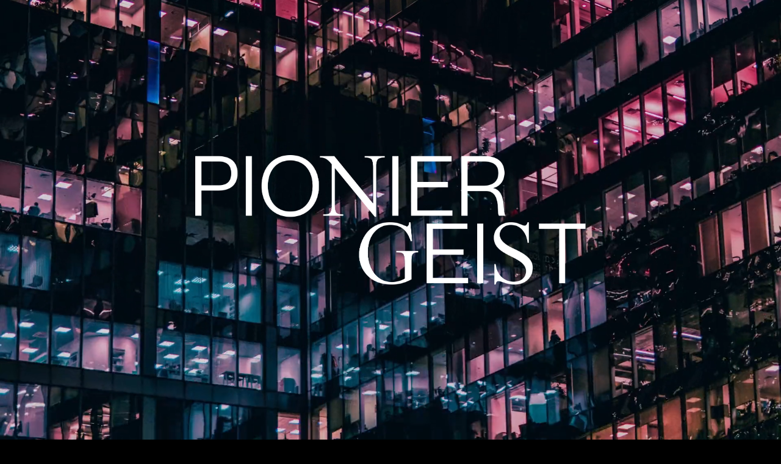

--- FILE ---
content_type: text/html; charset=utf-8
request_url: https://www.pioniergeist.io/
body_size: 5314
content:
<!DOCTYPE html><html lang="en"><head><meta charSet="utf-8"/><meta name="viewport" content="width=device-width"/><meta name="next-head-count" content="2"/><link rel="preload" href="/_next/static/css/06eb3f3cf13927e4.css" as="style"/><link rel="stylesheet" href="/_next/static/css/06eb3f3cf13927e4.css" data-n-g=""/><link rel="preload" href="/_next/static/css/c4e77f362c9e1537.css" as="style"/><link rel="stylesheet" href="/_next/static/css/c4e77f362c9e1537.css" data-n-p=""/><noscript data-n-css=""></noscript><script defer="" nomodule="" src="/_next/static/chunks/polyfills-c67a75d1b6f99dc8.js"></script><script src="/_next/static/chunks/webpack-4857c2d6708b54eb.js" defer=""></script><script src="/_next/static/chunks/framework-2c79e2a64abdb08b.js" defer=""></script><script src="/_next/static/chunks/main-0ecb9ccfcb6c9b24.js" defer=""></script><script src="/_next/static/chunks/pages/_app-bd874079128b780f.js" defer=""></script><script src="/_next/static/chunks/502-23e5cd7a6c172a1b.js" defer=""></script><script src="/_next/static/chunks/830-ef31fed5230bb8b2.js" defer=""></script><script src="/_next/static/chunks/pages/index-b84e8ed3115bcc0d.js" defer=""></script><script src="/_next/static/f-mfIYqrfENhLs3wmJEvV/_buildManifest.js" defer=""></script><script src="/_next/static/f-mfIYqrfENhLs3wmJEvV/_ssgManifest.js" defer=""></script></head><body><div id="__next"><header class="header off"><div class="header__logo"><a href="/en"><img src="/img/logo_white.png" alt=""/></a></div><div class="header__lang"><a href="/en">English</a></div></header><div class="pageTransition" style="opacity:0;transform:translateY(-200px) translateZ(0)"><main class="main frontpage"><section class="moduleIntro module"><div class="moduleIntro__back false"><video class="moduleIntro__video__vid desktop" muted="" playsinline="" loop="" autoplay=""><source src="https://player.vimeo.com/progressive_redirect/playback/878475416/rendition/1080p/file.mp4?loc=external&amp;log_user=0&amp;signature=c3242b53cc0f29e54fa933113b78c41d91027f96e18ff11efdf4cd9c80fabcd3" type="video/mp4"/></video><video class="moduleIntro__video__vid mobile" muted="" playsinline="" loop="" autoplay=""><source src="https://player.vimeo.com/progressive_redirect/playback/878475619/rendition/1080p/file.mp4?loc=external&amp;log_user=0&amp;signature=7fd7723fca4e5b55abace6921f88727132ece84cf246e6278370f507621dd9fc" type="video/mp4"/></video><div class="moduleIntro__back__overlay"></div></div><div class="moduleIntro__front"><div class="moduleIntro__front__logo"><img src="/img/logo_white.png" alt=""/></div><div class="moduleIntro__front__text rte"><h1>WENN<br/>ZUKUNFT<br/>PLÖTZLICH<br/>JETZT IST</h1><h2>Führung an Wendepunkten </h2><p>Unternehmensnachfolge, neue Führungsrolle, strategische Zäsur – an solchen Wendepunkten spitzen sich nicht nur Verantwortung und Erwartungen zu, sondern auch die Chance, Zukunft aktiv zu gestalten. Wir schaffen mit Ihnen Erfahrungsräume, in denen Führungsteams diesen Wandel aktiv durchleben und daraus Klarheit, Vertrauen und messbaren Fortschritt gewinnen.</p><p>Dafür verbinden wir Natürliche und Künstliche Intelligenz – als neue Kraftquelle für Führung und unternehmerische Erneuerung.</p><p>Wenn Sie Blockaden in Bewegung umkehren,<br/>wenn Sie Unsicherheit in Orientierung verwandeln,<br/>dann öffnen Sie Wendepunkte für Aufbruch.</p><p>Lust auf Zukunft?<br/>Genau darum geht es bei Pioniergeist.</p></div></div></section><div class="modulePlayer__wrapper"><section class="modulePlayer__space"></section><section class="modulePlayer false"><div class="player__logo"><img src="/img/logo_white.png" alt=""/></div><div class="player"><div class="player__idle"></div><div class="player__videos"></div><div class="player__bottom false"><div class="player__bar index--10 false"><div class="player__bar__back"></div><div class="player__bar__progress" style="width:0%"></div></div><div class="player__bottom__time">00:00</div><div class="player__bottom__control"><img src="/img/pause.svg" alt=""/></div><div class="player__bottom__track"><p>Dr. Winfried Richter <br/>Geschäftsführer</p></div></div><nav class="player__nav"><ul class="player__nav__list"><li class="player__nav__item btn btn--white "><span class="player__nav__item__play"><img src="/img/play.svg" alt=""/></span><span>Der Wandel</span></li><li class="player__nav__item btn btn--white "><span class="player__nav__item__play"><img src="/img/play.svg" alt=""/></span><span>Die Transformation</span></li><li class="player__nav__item btn btn--white "><span class="player__nav__item__play"><img src="/img/play.svg" alt=""/></span><span>Der Aufbruch</span></li></ul></nav><div class="player__btn"><a href="mailto:winfried.richter@pioniergeist.io" class="btn btn--white ">Einen Dialog Beginnen</a></div></div></section></div><section class="moduleSlider module"><div class="moduleSlider__video"><div class="moduleSlider__video__back"><video muted="" playsinline="" loop="" autoplay=""><source src="https://player.vimeo.com/progressive_redirect/playback/878476004/rendition/1080p/file.mp4?loc=external&amp;log_user=0&amp;signature=cb9052767be16ee5db0bd8bc721fb5baffd587447e432791c3d27b5978dadfc8" type="video/mp4"/></video></div><div class="moduleSlider__video__front"></div></div><div class="swiper"><div class="swiper-wrapper"><div class="swiper-slide"><div class="slide__inner"><div class="slide__text"><p>&quot;UMBRUCH, AUFBRUCH UND VERÄNDERUNGEN BLOCKIEREN OFT DIE MENSCHEN IN DEN UNTERNEHMEN:  UND IHR HABT DIESE MENSCHEN IMMER WIEDER BEFÄHIGT, MEHR ZU ERREICHEN ALS SIE SELBST FÜR MÖGLICH GEHALTEN HÄTTEN!&quot;</p></div><h2 class="slide__subtitle">Oliver Gutmann, Geschäftsführer S-Management Services GmbH</h2></div></div><div class="swiper-slide"><div class="slide__inner"><div class="slide__text"><p>&quot;I LOVED IT. MUCH BEYOND MY EXPECTATION! IN ONLY FOUR MONTHS WE COULD PROOF WHETHER WE CREATED A REAL BUSINESS VALUE OR NOT.&quot;</p></div><h2 class="slide__subtitle">Alexander Henzler, President Mercedes-Benz Central and Eastern Europe</h2></div></div><div class="swiper-slide"><div class="slide__inner"><div class="slide__text"><p>&quot;DAS WAR FÜR MICH DER STARTSCHUSS ZU MEINER PERSÖNLICHEN DIGITALEN TRANSFORMATION. DA IST FÜR MICH EINFACH EINE KOMPLETT NEUE WELT AUFGEGANGEN.&quot;</p></div><h2 class="slide__subtitle">  Dr. Tim Gegg, General Partner Mätch VC</h2></div></div><div class="swiper-slide"><div class="slide__inner"><div class="slide__text"><p>&quot;IHR HABT UNS SOZUSAGEN VON &#x27;CORPORATE&#x27; AUF &#x27;STARTUP&#x27; UMFORMATIERT... NOCH NACH JAHREN DENKEN WIR FAST TÄGLICH AN DAS, WAS WIR BEI EUCH VERINNERLICHT HABEN!&quot;</p></div><h2 class="slide__subtitle">Bogdan Bereczki, Gründer und Geschäftsführer Certivity GmbH</h2></div></div></div></div><div class="swiper-custom-pagination"></div><div class="slideshow__prev"><svg><use href="symbols.svg#arrow-left"></use></svg></div><div class="slideshow__next"><svg><use href="symbols.svg#arrow-right"></use></svg></div></section><section class="moduleTicker rte module"></section><section class="moduleContact module"><canvas class="shader"></canvas><div class="moduleContact__logo"><img src="/img/logo_black.png" alt=""/></div><div class="moduleContact__text"><p><br/>SIE SIND BEREIT,<br/>DIE TRANSFORMATIVE KRAFT<br/>IHRER ORGANISATION ZU<br/>ENTFESSELN? DANN SOLLTEN<br/>WIR MITEINANDER SPRECHEN.</p></div><div class="moduleContact__btns"><a href="mailto:winfried.richter@pioniergeist.io" class="moduleContact__button btn">Einen Dialog Beginnen</a></div></section></main></div><footer class="footer"><div class="footer__nav"><a href="/impressum">Impressum</a><a href="/datenschutz">Datenschutz</a><div class="footer__credit">© 2024 PIONIERGEIST</div></div><div class="footer__social"><a href="/"><img src="/img/logo_twitter.png" alt=""/></a><a href="/"><img src="/img/logo_fb.png" alt=""/></a><a href="/"><img src="/img/logo_li.png" alt=""/></a></div></footer></div><script id="__NEXT_DATA__" type="application/json">{"props":{"pageProps":{"pageData":{"_createdAt":"2023-10-02T16:43:04Z","_id":"frontpage","_rev":"SHDGXC1hY9ha2nwEpklafT","_type":"frontpage","_updatedAt":"2025-10-27T05:45:38Z","lang":"de","modules":[{"_key":"90de8c05089e","_type":"moduleIntro","backgroundVideo":"https://player.vimeo.com/progressive_redirect/playback/878475416/rendition/1080p/file.mp4?loc=external\u0026log_user=0\u0026signature=c3242b53cc0f29e54fa933113b78c41d91027f96e18ff11efdf4cd9c80fabcd3","backgroundVideoMobile":"https://player.vimeo.com/progressive_redirect/playback/878475619/rendition/1080p/file.mp4?loc=external\u0026log_user=0\u0026signature=7fd7723fca4e5b55abace6921f88727132ece84cf246e6278370f507621dd9fc","text":[{"_key":"b256c26e0e97","_type":"block","children":[{"_key":"6acc440ba2cf","_type":"span","marks":[],"text":"WENN\nZUKUNFT\nPLÖTZLICH\nJETZT IST"}],"markDefs":[],"style":"h1"},{"_key":"4384a3150337","_type":"block","children":[{"_key":"e7348d9af613","_type":"span","marks":[],"text":"Führung an Wendepunkten "}],"markDefs":[],"style":"h2"},{"_key":"374117f303f5","_type":"block","children":[{"_key":"015b553cadce0","_type":"span","marks":[],"text":"Unternehmensnachfolge, neue Führungsrolle, strategische Zäsur – an solchen Wendepunkten spitzen sich nicht nur Verantwortung und Erwartungen zu, sondern auch die Chance, Zukunft aktiv zu gestalten. Wir schaffen mit Ihnen Erfahrungsräume, in denen Führungsteams diesen Wandel aktiv durchleben und daraus Klarheit, Vertrauen und messbaren Fortschritt gewinnen."}],"markDefs":[],"style":"normal"},{"_key":"249ed41a9bec","_type":"block","children":[{"_key":"65bf4bdad2540","_type":"span","marks":[],"text":"Dafür verbinden wir Natürliche und Künstliche Intelligenz – als neue Kraftquelle für Führung und unternehmerische Erneuerung."}],"markDefs":[],"style":"normal"},{"_key":"de2979647416","_type":"block","children":[{"_key":"5357cd9d63f00","_type":"span","marks":[],"text":"Wenn Sie Blockaden in Bewegung umkehren,\nwenn Sie Unsicherheit in Orientierung verwandeln,\ndann öffnen Sie Wendepunkte für Aufbruch."}],"markDefs":[],"style":"normal"},{"_key":"edf06d5b08f9","_type":"block","children":[{"_key":"f1d9dfd75d5c0","_type":"span","marks":[],"text":"Lust auf Zukunft?\nGenau darum geht es bei Pioniergeist."}],"markDefs":[],"style":"normal"}],"urlDesktop":null,"urlMobile":null},{"_key":"9e2287fc4042","_type":"modulePlayer","idleVideo":"https://player.vimeo.com/progressive_redirect/playback/872925958/rendition/1080p/file.mp4?loc=external\u0026signature=2e1ebe214a0d3dd89fde29f7be3ed03e9beaae522e4f53281e6d333f26cef543","idleVideoMobile":"https://player.vimeo.com/progressive_redirect/playback/872925958/rendition/540p/file.mp4?loc=external\u0026log_user=0\u0026signature=2282cbcb4f50eefa07c6a6f9c68925b7af787bb237f9a3408492f35b298802f3","urlVideoIdle":null,"videos":[{"_key":"5bf15dc0a9f5","_type":"video","url":null,"videoTitle":"Der Wandel","videoUrl":"https://player.vimeo.com/progressive_redirect/playback/896589980/rendition/1080p/file.mp4?loc=external\u0026log_user=0\u0026signature=b4d3bbf8bff3825d11343c1ed4cfe12408c247354a294e4f4574fbfdd2a2129b","videoUrlMobile":"https://player.vimeo.com/progressive_redirect/playback/896589980/rendition/540p/file.mp4?loc=external\u0026log_user=0\u0026signature=1d41630c7edc7bda319940c6434fd88caa3860bc9703019838a0b545040bfbe9"},{"_key":"15a72bfd6043","_type":"video","url":null,"videoTitle":"Die Transformation","videoUrl":"https://player.vimeo.com/progressive_redirect/playback/896590272/rendition/1080p/file.mp4?loc=external\u0026log_user=0\u0026signature=0c1a2eb072af9ad7c5a70720a8fc6492c7e66a037f6000b545d8b3405adde4a8","videoUrlMobile":"https://player.vimeo.com/progressive_redirect/playback/896590272/rendition/540p/file.mp4?loc=external\u0026log_user=0\u0026signature=f11be59f7e3a1ba525059d7615bfeed13b4ea7e45e4facb08ddeabe2a1629317"},{"_key":"7041dda4a7d4","_type":"video","url":null,"videoTitle":"Der Aufbruch","videoUrl":"https://player.vimeo.com/progressive_redirect/playback/896590735/rendition/1080p/file.mp4?loc=external\u0026log_user=0\u0026signature=d5872781fd7f1e359c82b07bfa5aa2cd5910c072f10e3d985e3e1bc86e6fc986","videoUrlMobile":"https://player.vimeo.com/progressive_redirect/playback/896590735/rendition/540p/file.mp4?loc=external\u0026log_user=0\u0026signature=504d235e981c64ceea2ae0a4efec77335c933f63137a562c9015715bf3ef713a"}]},{"_key":"d34b5eb237fb","_type":"moduleSlider","slides":[{"_key":"bdf3ac78bf89","_type":"slide","subTitle":"Oliver Gutmann, Geschäftsführer S-Management Services GmbH","text":[{"_key":"5c84d855d541","_type":"block","children":[{"_key":"ac6ae0fb541d","_type":"span","marks":[],"text":"\"UMBRUCH, AUFBRUCH UND VERÄNDERUNGEN BLOCKIEREN OFT DIE MENSCHEN IN DEN UNTERNEHMEN:  UND IHR HABT DIESE MENSCHEN IMMER WIEDER BEFÄHIGT, MEHR ZU ERREICHEN ALS SIE SELBST FÜR MÖGLICH GEHALTEN HÄTTEN!\""}],"markDefs":[],"style":"normal"}]},{"_key":"66254ebed735714e23c922d5f93d411b","_type":"slide","subTitle":"Alexander Henzler, President Mercedes-Benz Central and Eastern Europe","text":[{"_key":"5b27f542d1d3","_type":"block","children":[{"_key":"56fc34ef760c","_type":"span","marks":[],"text":"\"I LOVED IT. MUCH BEYOND MY EXPECTATION! IN ONLY FOUR MONTHS WE COULD PROOF WHETHER WE CREATED A REAL BUSINESS VALUE OR NOT.\""}],"markDefs":[],"style":"normal"}]},{"_key":"dc72045bd46a","_type":"slide","subTitle":"  Dr. Tim Gegg, General Partner Mätch VC","text":[{"_key":"d39d01c5bcba","_type":"block","children":[{"_key":"c90148dd2869","_type":"span","marks":[],"text":"\"DAS WAR FÜR MICH DER STARTSCHUSS ZU MEINER PERSÖNLICHEN DIGITALEN TRANSFORMATION. DA IST FÜR MICH EINFACH EINE KOMPLETT NEUE WELT AUFGEGANGEN.\""}],"markDefs":[],"style":"normal"}]},{"_key":"fdbfefe2bd2d","_type":"slide","subTitle":"Bogdan Bereczki, Gründer und Geschäftsführer Certivity GmbH","text":[{"_key":"04aac687631d","_type":"block","children":[{"_key":"a9a1ae23bf62","_type":"span","marks":[],"text":"\"IHR HABT UNS SOZUSAGEN VON 'CORPORATE' AUF 'STARTUP' UMFORMATIERT... NOCH NACH JAHREN DENKEN WIR FAST TÄGLICH AN DAS, WAS WIR BEI EUCH VERINNERLICHT HABEN!\""}],"markDefs":[],"style":"normal"}]}],"url":null,"video":"https://player.vimeo.com/progressive_redirect/playback/878476004/rendition/1080p/file.mp4?loc=external\u0026log_user=0\u0026signature=cb9052767be16ee5db0bd8bc721fb5baffd587447e432791c3d27b5978dadfc8","videoMobile":"https://player.vimeo.com/progressive_redirect/playback/878476044/rendition/1080p/file.mp4?loc=external\u0026log_user=0\u0026signature=941649afc65e0d5f548e869436fdd41bf25ba70bef2a5194a607cd9bd087e389"},{"_key":"27cfaa372a6f","_type":"moduleTicker","logos":[{"_key":"e1259f88dde3","_type":"logo","asset":{"_ref":"image-076b21d19d29ffdab7267f3d988606b17010fbf8-367x130-jpg","_type":"reference"}},{"_key":"a40b7af1420e","_type":"logo","asset":{"_ref":"image-600884f0823c8f6b0a68afcd12ac12cb7af67bfe-571x130-jpg","_type":"reference"}},{"_key":"67807bc13970","_type":"logo","asset":{"_ref":"image-3a266bacc4ba0c2efd3ab99a7da6db8e2dada75b-454x130-jpg","_type":"reference"}},{"_key":"c5412a16a5f1","_type":"logo","asset":{"_ref":"image-00eb9d1f8b40cf31f9a349c18591374de2371535-501x130-jpg","_type":"reference"}},{"_key":"ce90468ed4ee","_type":"logo","asset":{"_ref":"image-b86c7fdbc5315b21443df473b21e0e99ccc14e0c-437x130-jpg","_type":"reference"}},{"_key":"c2f16d65d2b6","_type":"logo","asset":{"_ref":"image-708d713a1bb6f040162c5084992c00abbbf75881-480x130-jpg","_type":"reference"}},{"_key":"f9647d98719c","_type":"logo","asset":{"_ref":"image-80bb4ac774194d47651a9baaa89c1afbe904ddc2-427x130-jpg","_type":"reference"}},{"_key":"29652a351828","_type":"logo","asset":{"_ref":"image-02dfa6c5c0005523b2b6ac2312a9b1477d43bb2c-411x130-jpg","_type":"reference"}},{"_key":"d84c796f729f","_type":"logo","asset":{"_ref":"image-323484e4a838322a44e91ce4382a998b5e5d5178-530x130-jpg","_type":"reference"}},{"_key":"dbf32f9f4f7a","_type":"logo","asset":{"_ref":"image-d9cd795bf7aa5a079155dc214b4b95c712b8e441-475x130-jpg","_type":"reference"}},{"_key":"bc177e3c629b","_type":"logo","asset":{"_ref":"image-45803dda71f6fa75f0646502bc37e6f413d57e20-610x130-jpg","_type":"reference"}},{"_key":"b87686f211cb","_type":"logo","asset":{"_ref":"image-55556e10fbb5f06c147b9b29ce5ed7345465927f-444x130-jpg","_type":"reference"}},{"_key":"2c4698d590ba","_type":"logo","asset":{"_ref":"image-bdbc83dcf1e15355ce0c65117b95420ab36991b2-447x130-jpg","_type":"reference"}},{"_key":"1ffe94778b26","_type":"logo","asset":{"_ref":"image-cf0750345cf62b1cb7c0f49bbeadcd060fe41b87-425x130-jpg","_type":"reference"}},{"_key":"0a821b7d7737","_type":"logo","asset":{"_ref":"image-7264625f58fce3479535ff897866df3c44ba842e-305x130-jpg","_type":"reference"}},{"_key":"942b65bf441d","_type":"logo","asset":{"_ref":"image-6e9a2e501984fad7bb583e52f13e19287e36c742-492x130-jpg","_type":"reference"}},{"_key":"4dc04602bc2d","_type":"logo","asset":{"_ref":"image-f1ba7d6364b720fc7eebfacdcd517117fdf17131-288x130-jpg","_type":"reference"}}]},{"_key":"d303c56420ff","_type":"moduleContact","text":[{"_key":"0ce2137c8b21","_type":"block","children":[{"_key":"5484d32d10630","_type":"span","marks":[],"text":"\nSIE SIND BEREIT,\nDIE TRANSFORMATIVE KRAFT\nIHRER ORGANISATION ZU\nENTFESSELN? DANN SOLLTEN\nWIR MITEINANDER SPRECHEN."}],"markDefs":[],"style":"normal"}]}],"slug":{"_type":"slug","current":"frontpage/Users/winfried.richter/majestix Drive/entrepreneur/_Pioniergeist GmbH - GESELLSCHAFTER/Pioniergeist Polarstern/_NARRATIV/Website Neue Pioniergeist/Kundenreferenzen/Referenzlogos final/015_Trumpf.jpg"},"title":"Frontpage"},"preview":null},"__N_SSG":true},"page":"/","query":{},"buildId":"f-mfIYqrfENhLs3wmJEvV","isFallback":false,"gsp":true,"scriptLoader":[]}</script></body></html>

--- FILE ---
content_type: text/css; charset=utf-8
request_url: https://www.pioniergeist.io/_next/static/css/06eb3f3cf13927e4.css
body_size: 5871
content:
@font-face{font-family:swiper-icons;src:url("data:application/font-woff;charset=utf-8;base64, [base64]//wADZ2x5ZgAAAywAAADMAAAD2MHtryVoZWFkAAABbAAAADAAAAA2E2+eoWhoZWEAAAGcAAAAHwAAACQC9gDzaG10eAAAAigAAAAZAAAArgJkABFsb2NhAAAC0AAAAFoAAABaFQAUGG1heHAAAAG8AAAAHwAAACAAcABAbmFtZQAAA/gAAAE5AAACXvFdBwlwb3N0AAAFNAAAAGIAAACE5s74hXjaY2BkYGAAYpf5Hu/j+W2+MnAzMYDAzaX6QjD6/4//Bxj5GA8AuRwMYGkAPywL13jaY2BkYGA88P8Agx4j+/8fQDYfA1AEBWgDAIB2BOoAeNpjYGRgYNBh4GdgYgABEMnIABJzYNADCQAACWgAsQB42mNgYfzCOIGBlYGB0YcxjYGBwR1Kf2WQZGhhYGBiYGVmgAFGBiQQkOaawtDAoMBQxXjg/wEGPcYDDA4wNUA2CCgwsAAAO4EL6gAAeNpj2M0gyAACqxgGNWBkZ2D4/wMA+xkDdgAAAHjaY2BgYGaAYBkGRgYQiAHyGMF8FgYHIM3DwMHABGQrMOgyWDLEM1T9/w8UBfEMgLzE////P/5//f/V/xv+r4eaAAeMbAxwIUYmIMHEgKYAYjUcsDAwsLKxc3BycfPw8jEQA/[base64]/uznmfPFBNODM2K7MTQ45YEAZqGP81AmGGcF3iPqOop0r1SPTaTbVkfUe4HXj97wYE+yNwWYxwWu4v1ugWHgo3S1XdZEVqWM7ET0cfnLGxWfkgR42o2PvWrDMBSFj/IHLaF0zKjRgdiVMwScNRAoWUoH78Y2icB/yIY09An6AH2Bdu/UB+yxopYshQiEvnvu0dURgDt8QeC8PDw7Fpji3fEA4z/PEJ6YOB5hKh4dj3EvXhxPqH/SKUY3rJ7srZ4FZnh1PMAtPhwP6fl2PMJMPDgeQ4rY8YT6Gzao0eAEA409DuggmTnFnOcSCiEiLMgxCiTI6Cq5DZUd3Qmp10vO0LaLTd2cjN4fOumlc7lUYbSQcZFkutRG7g6JKZKy0RmdLY680CDnEJ+UMkpFFe1RN7nxdVpXrC4aTtnaurOnYercZg2YVmLN/d/gczfEimrE/fs/bOuq29Zmn8tloORaXgZgGa78yO9/cnXm2BpaGvq25Dv9S4E9+5SIc9PqupJKhYFSSl47+Qcr1mYNAAAAeNptw0cKwkAAAMDZJA8Q7OUJvkLsPfZ6zFVERPy8qHh2YER+3i/BP83vIBLLySsoKimrqKqpa2hp6+jq6RsYGhmbmJqZSy0sraxtbO3sHRydnEMU4uR6yx7JJXveP7WrDycAAAAAAAH//wACeNpjYGRgYOABYhkgZgJCZgZNBkYGLQZtIJsFLMYAAAw3ALgAeNolizEKgDAQBCchRbC2sFER0YD6qVQiBCv/H9ezGI6Z5XBAw8CBK/m5iQQVauVbXLnOrMZv2oLdKFa8Pjuru2hJzGabmOSLzNMzvutpB3N42mNgZGBg4GKQYzBhYMxJLMlj4GBgAYow/P/PAJJhLM6sSoWKfWCAAwDAjgbRAAB42mNgYGBkAIIbCZo5IPrmUn0hGA0AO8EFTQAA");font-weight:400;font-style:normal}:root{--swiper-theme-color:#007aff}.swiper,swiper-container{margin-left:auto;margin-right:auto;position:relative;overflow:hidden;list-style:none;padding:0;z-index:1;display:block}.swiper-vertical>.swiper-wrapper{flex-direction:column}.swiper-wrapper{position:relative;width:100%;height:100%;z-index:1;display:flex;transition-property:transform;transition-timing-function:var(--swiper-wrapper-transition-timing-function,initial);box-sizing:content-box}.swiper-android .swiper-slide,.swiper-wrapper{transform:translateZ(0)}.swiper-horizontal{touch-action:pan-y}.swiper-vertical{touch-action:pan-x}.swiper-slide,swiper-slide{flex-shrink:0;width:100%;height:100%;position:relative;transition-property:transform;display:block}.swiper-slide-invisible-blank{visibility:hidden}.swiper-autoheight,.swiper-autoheight .swiper-slide{height:auto}.swiper-autoheight .swiper-wrapper{align-items:flex-start;transition-property:transform,height}.swiper-backface-hidden .swiper-slide{transform:translateZ(0);-webkit-backface-visibility:hidden;backface-visibility:hidden}.swiper-3d.swiper-css-mode .swiper-wrapper{perspective:1200px}.swiper-3d .swiper-wrapper{transform-style:preserve-3d}.swiper-3d{perspective:1200px}.swiper-3d .swiper-cube-shadow,.swiper-3d .swiper-slide,.swiper-3d .swiper-slide-shadow,.swiper-3d .swiper-slide-shadow-bottom,.swiper-3d .swiper-slide-shadow-left,.swiper-3d .swiper-slide-shadow-right,.swiper-3d .swiper-slide-shadow-top{transform-style:preserve-3d}.swiper-3d .swiper-slide-shadow,.swiper-3d .swiper-slide-shadow-bottom,.swiper-3d .swiper-slide-shadow-left,.swiper-3d .swiper-slide-shadow-right,.swiper-3d .swiper-slide-shadow-top{position:absolute;left:0;top:0;width:100%;height:100%;pointer-events:none;z-index:10}.swiper-3d .swiper-slide-shadow{background:rgba(0,0,0,.15)}.swiper-3d .swiper-slide-shadow-left{background-image:linear-gradient(270deg,rgba(0,0,0,.5),transparent)}.swiper-3d .swiper-slide-shadow-right{background-image:linear-gradient(90deg,rgba(0,0,0,.5),transparent)}.swiper-3d .swiper-slide-shadow-top{background-image:linear-gradient(0deg,rgba(0,0,0,.5),transparent)}.swiper-3d .swiper-slide-shadow-bottom{background-image:linear-gradient(180deg,rgba(0,0,0,.5),transparent)}.swiper-css-mode>.swiper-wrapper{overflow:auto;scrollbar-width:none;-ms-overflow-style:none}.swiper-css-mode>.swiper-wrapper::-webkit-scrollbar{display:none}.swiper-css-mode>.swiper-wrapper>.swiper-slide{scroll-snap-align:start start}.swiper-horizontal.swiper-css-mode>.swiper-wrapper{scroll-snap-type:x mandatory}.swiper-vertical.swiper-css-mode>.swiper-wrapper{scroll-snap-type:y mandatory}.swiper-css-mode.swiper-free-mode>.swiper-wrapper{scroll-snap-type:none}.swiper-css-mode.swiper-free-mode>.swiper-wrapper>.swiper-slide{scroll-snap-align:none}.swiper-centered>.swiper-wrapper:before{content:"";flex-shrink:0;order:9999}.swiper-centered>.swiper-wrapper>.swiper-slide{scroll-snap-align:center center;scroll-snap-stop:always}.swiper-centered.swiper-horizontal>.swiper-wrapper>.swiper-slide:first-child{-webkit-margin-start:var(--swiper-centered-offset-before);margin-inline-start:var(--swiper-centered-offset-before)}.swiper-centered.swiper-horizontal>.swiper-wrapper:before{height:100%;min-height:1px;width:var(--swiper-centered-offset-after)}.swiper-centered.swiper-vertical>.swiper-wrapper>.swiper-slide:first-child{-webkit-margin-before:var(--swiper-centered-offset-before);margin-block-start:var(--swiper-centered-offset-before)}.swiper-centered.swiper-vertical>.swiper-wrapper:before{width:100%;min-width:1px;height:var(--swiper-centered-offset-after)}.swiper-lazy-preloader{width:42px;height:42px;position:absolute;left:50%;top:50%;margin-left:-21px;margin-top:-21px;z-index:10;transform-origin:50%;box-sizing:border-box;border-radius:50%;border:4px solid var(--swiper-preloader-color,var(--swiper-theme-color));border-top:4px solid transparent}.swiper-watch-progress .swiper-slide-visible .swiper-lazy-preloader,.swiper:not(.swiper-watch-progress) .swiper-lazy-preloader,swiper-container:not(.swiper-watch-progress) .swiper-lazy-preloader{animation:swiper-preloader-spin 1s linear infinite}.swiper-lazy-preloader-white{--swiper-preloader-color:#fff}.swiper-lazy-preloader-black{--swiper-preloader-color:#000}@keyframes swiper-preloader-spin{0%{transform:rotate(0deg)}to{transform:rotate(1turn)}}a,abbr,acronym,address,applet,article,aside,audio,b,big,blockquote,body,canvas,caption,center,cite,code,dd,del,details,dfn,div,dl,dt,em,embed,fieldset,figcaption,figure,footer,form,h1,h2,h3,h4,h5,h6,header,hgroup,html,i,iframe,img,ins,kbd,label,legend,li,mark,menu,nav,object,ol,output,p,pre,q,ruby,s,samp,section,small,span,strike,strong,sub,summary,sup,table,tbody,td,tfoot,th,thead,time,tr,tt,u,ul,var,video{margin:0;padding:0;border:0;font-size:100%;font:inherit;vertical-align:baseline}article,aside,details,figcaption,figure,footer,header,hgroup,menu,nav,section{display:block}html{box-sizing:border-box;-ms-text-size-adjust:100%;-webkit-text-size-adjust:100%}*,:after,:before{box-sizing:inherit}body{line-height:1}ol,ul{list-style:none}blockquote,q{quotes:none}blockquote:after,blockquote:before,q:after,q:before{content:"";content:none}table{border-collapse:collapse;border-spacing:0}img{display:block}a{text-decoration:none}b,h1,h2,h3,h4,strong{font-weight:400}em{font-style:normal}::selection{background:#d3d3d3;color:#fff;text-shadow:none}hr{color:#222;background-color:#222;height:1px;border:none}*{-webkit-tap-highlight-color:rgba(0,0,0,0)}button{-webkit-appearance:button;cursor:pointer;border:none}button::-moz-focus-inner{border:0;padding:0}button::-moz-focus-inner,input::-moz-focus-inner{border:0;padding:0}input[type=number]::-webkit-inner-spin-button,input[type=number]::-webkit-outer-spin-button{height:auto}input[type=search]{-webkit-appearance:textfield;box-sizing:content-box}input[type=search]::-webkit-search-cancel-button,input[type=search]::-webkit-search-decoration{-webkit-appearance:none}::-webkit-input-placeholder{color:#222;opacity:1}input::-moz-placeholder{color:#222;opacity:1}:-ms-input-placeholder{color:#222;opacity:1}input:-moz-placeholder{color:#222;opacity:1}::-webkit-textarea-placeholder{color:#222;opacity:1}textarea::-moz-placeholder{color:#222;opacity:1}:-ms-textarea-placeholder{color:#222;opacity:1}textarea:-moz-placeholder{color:#222;opacity:1}@font-face{font-family:montreal;src:url(/fonts/PPNeueMontreal-Book.otf) format("opentype")}@font-face{font-family:times;src:url(/fonts/times-now-semilight.otf) format("opentype")}html.scrollsnap{scroll-snap-type:y proximity;-webkit-overflow-scrolling:touch}body{font-family:montreal,sans-serif;font-size:1.14rem;pointer-events:none;background-color:#000}@media(max-width:800px){body{font-size:.95rem}}main{position:relative}@media(max-width:800px){html.scrollsnap{scroll-snap-type:none}}.btn{display:block;border-radius:100%;padding:16px 34px;border:1px solid #000;border-radius:100px;color:#000;text-transform:uppercase;font-family:montreal,sans-serif;font-size:1.14rem;transition:background-color .4s ease-in-out;text-align:center;text-decoration:none}@media(max-width:800px){.btn{font-size:.95rem}}.btn:hover{background-color:#000;color:#fff;text-rendering:optimizeLegibility}.btn--white{border:1px solid #fff;color:#fff;text-decoration:none}.btn--white:hover{background-color:#fff;color:#000}.rte h2{font-size:2rem}.rte h2,.rte h3{margin-bottom:30px}.rte h3{font-size:1.4rem}.rte strong{font-weight:800}.rte p{margin-bottom:20px}.rte a{text-decoration:underline}.shader{position:absolute;width:100%;height:100%;z-index:-1}.footer{position:relative;width:100%;justify-content:space-between;overflow:hidden;pointer-events:auto;background-color:#000;padding:0 20px}.footer,.footer__nav{display:flex;align-items:center;color:#fff}.footer__nav{height:50px;justify-content:flex-start}.footer__nav a{margin-left:20px;color:#fff;text-transform:uppercase}.footer__social{height:50px;display:flex;justify-content:flex-end;align-items:center}.footer__social a{height:100%;padding:15px}.footer__social img{height:100%;filter:invert(1)}.footer__credit{font-size:.7rem;margin-left:30px;display:none}@media(max-width:800px){.footer{display:block}.footer__social{justify-content:flex-start}}.header{pointer-events:auto}.header__logo{position:fixed;top:0;left:0;padding:var(--border);z-index:100;opacity:1;transition:.4s}.header__logo img{width:120px}.header.hide .header__logo{opacity:0;transition:.4s}.header__lang{position:fixed;top:0;right:0;padding:var(--border);z-index:100;text-transform:uppercase;opacity:1;transition:.4s}.header__lang a{color:#fff}.header.hide .header__lang{opacity:0;transition:.4s}.header.dark .header__lang,.header.dark .header__lang a{color:#000}@media(max-width:800px){.header__logo{display:none}.header__lang,.header__logo{padding:var(--borderMobile)}}.moduleIntro{position:relative;width:100%;scroll-snap-align:end}.moduleIntro__back{position:-webkit-sticky;position:sticky;top:0;width:100%;height:100vh;background-color:#000}.moduleIntro__back video{width:100%;height:100%;object-fit:cover}.moduleIntro__back video.mobile{display:none}.moduleIntro__back__overlay{position:absolute;top:0;left:0;width:100%;height:100%;background-color:#000;opacity:0;transition:opacity .4s}.moduleIntro__back.true .moduleIntro__back__overlay{opacity:.6;background-color:#000;transition:opacity .4s}.moduleIntro__front{position:relative;width:100%;overflow:hidden;margin-top:-100vh;color:#fff;font-size:4rem;pointer-events:auto}.moduleIntro__front__logo{width:100%;height:100vh;padding:0 25%;margin:0 auto 40px}.moduleIntro__front__logo img{width:100%;height:100%;object-fit:contain}.moduleIntro__front__text{width:70%;max-width:1200px;margin:200px auto 0;padding-bottom:400px}.moduleIntro__front__text h1{font-family:montreal,sans-serif;font-size:12rem;margin-bottom:50px}@media(max-width:1150px){.moduleIntro__front__text h1{font-size:8rem}}@media(max-width:800px){.moduleIntro__front__text h1{font-size:3.5rem}}.moduleIntro__front__text h2{font-family:times,sans-serif;font-size:3.8rem;margin-bottom:100px}@media(max-width:800px){.moduleIntro__front__text h2{font-size:2rem}}.moduleIntro__front__text p{max-width:800px;font-family:times,sans-serif;font-size:1.6rem;line-height:1.3}@media(max-width:800px){.moduleIntro__front__text p{font-size:1.1rem}}@media(max-width:1150px){.moduleIntro__back video.desktop{display:none}.moduleIntro__back video.mobile{display:block}}@media(max-width:800px){.moduleIntro__front__logo{padding:0 10%;margin-bottom:20px}.moduleIntro__front__text{width:100%;margin-top:0;padding:20px 20px 200px}.moduleIntro__front__text h1{font-family:montreal,sans-serif;font-size:12rem;margin-bottom:50px}}@media(max-width:800px)and (max-width:1150px){.moduleIntro__front__text h1{font-size:8rem}}@media(max-width:800px)and (max-width:800px){.moduleIntro__front__text h1{font-size:3.5rem}}@media(max-width:800px){.moduleIntro__front__text h2{font-family:times,sans-serif;font-size:3.8rem;margin-bottom:100px}}@media(max-width:800px)and (max-width:800px){.moduleIntro__front__text h2{font-size:2rem}}@media(max-width:800px){.moduleIntro__front__text p{max-width:800px;font-family:times,sans-serif;font-size:1.6rem;line-height:1.3}}@media(max-width:800px)and (max-width:800px){.moduleIntro__front__text p{font-size:1.1rem}}.moduleText{position:relative;width:100%;min-height:200vh;padding:100px 20px;background-color:#000;color:#fff;pointer-events:auto}.modulePlayer__space{position:relative;width:100%;height:100vh;scroll-snap-align:start}.modulePlayer{position:fixed;top:0;left:0;z-index:-1;width:100%;background-color:#000;pointer-events:auto;opacity:.8}.modulePlayer.true{opacity:1;transition:.2s}.modulePlayer.false{opacity:0;transition:.2s}.player{position:relative;width:100%;height:100vh}.player__logo{position:absolute;top:0;left:0;padding:var(--borderMobile);z-index:100;display:none}.player__logo img{width:120px}.player__idle{position:absolute;top:0;left:0;width:100%;height:100%}.player__idle video{width:100%;height:100%;object-fit:cover}.player__videos{position:absolute;top:0;left:0;width:100%;height:100%}.player__videos video{width:100%;height:100%;object-fit:cover}.player__videos track{opacity:.2;font-size:.5rem}.player__video{position:absolute;top:0;left:0;width:100%;height:100%;opacity:0;pointer-events:none;transition:.4s}.player__video.active{opacity:1;pointer-events:auto;transition:.4s}.player__nav{position:absolute;left:var(--border);bottom:100px}.player__nav li{cursor:pointer}.player__nav__list{display:flex}.player__nav__item{font-family:montreal,sans-serif;font-size:1.14rem;text-transform:uppercase;margin-right:10px;display:flex}@media(max-width:800px){.player__nav__item{font-size:.95rem}}.player__nav__item__play{margin-right:10px}.player__nav__item__play img{height:1rem;filter:invert(1)}.player__nav__item.active,.player__nav__item:hover{background-color:#fff;color:#000}.player__nav__item.active img,.player__nav__item:hover img{filter:invert(0)}.player__btn{position:absolute;bottom:100px;right:20px}.player__bottom{position:absolute;bottom:0;left:0;width:100%;height:70px}.player__bottom.false{display:none}.player__bottom.true{display:block}.player__bar{position:absolute;top:0;left:40px;width:calc(100% - 80px);height:10px;cursor:pointer;overflow:hidden}.player__bar__back{position:absolute;bottom:2px;left:0;width:100%;height:1px;background-color:gray}.player__bar__progress{position:absolute;bottom:0;left:0;width:100%;height:5px;background-color:#fff;transition:width 1s linear}.player__bottom__time{position:absolute;bottom:30px;right:40px;color:#fff}.player__bottom__control{position:absolute;bottom:24px;left:40px;width:30px;filter:invert(1);cursor:pointer}.player__bottom__track{position:absolute;top:-180px;left:40px;color:#fff;text-transform:uppercase;font-family:montreal,sans-serif;font-size:1.14rem;line-height:1.3}@media(max-width:800px){.player__bottom__track{font-size:.95rem}}.player__fade{position:absolute;bottom:0;left:0;width:100%;height:30%;background:linear-gradient(0deg,#000 0,#000 60%,transparent);display:none}@media(max-width:800px){.modulePlayer__wrapper{position:relative}.modulePlayer__space{height:100vh;scroll-snap-align:none}.modulePlayer{position:absolute}.player{height:100vh}.player__logo{display:block}.player__nav{bottom:85px;left:20px}.player__nav__list{display:block}.player__nav__item{margin-bottom:10px;padding:5px 10px;font-size:.8rem;line-height:1rem}.player__bar{left:20px;width:calc(100% - 40px)}.player__bottom__control{left:20px}.player__bottom__time{right:20px}.player__btn{display:none}.player__bottom__track{top:-200px;left:20px}.player__idle video{height:80%!important}}.moduleSlider{position:relative;width:100%;height:100vh;background-color:gray;pointer-events:auto;scroll-snap-align:start;overflow:hidden}.moduleSlider__video,.moduleSlider__video__back{position:absolute;top:0;left:0;width:100%;height:100%}.moduleSlider__video__back video{width:100%;height:100%;object-fit:cover}.moduleSlider__video__front{background-color:rgba(0,0,0,.1)}.moduleSlider__video__front,.swiper{position:absolute;top:0;left:0;width:100%;height:100%}.swiper{color:#fff}.swiper .swiper-pagination{position:absolute;bottom:0!important;left:0;height:50px;background-color:#ff0;transform:translateY(100px)}.swiper-slide{width:100%;height:100%;display:flex;justify-content:center;align-items:center;cursor:pointer;overflow:hidden}.slide__inner{display:block;text-align:center;width:80%;max-width:800px}.slide__text{font-family:times,sans-serif;font-size:2.4rem;line-height:1.2;margin-bottom:20px}@media(max-width:800px){.slide__text{font-size:1.2rem}}.slide__subtitle{font-family:montreal,sans-serif;font-size:1.14rem}@media(max-width:800px){.slide__subtitle{font-size:.95rem}}.swiper-custom-pagination{position:absolute;height:50px;line-height:50px;bottom:50px!important;text-align:center;z-index:100}.swiper-custom-pagination .swiper-pagination-bullet{width:12px;height:12px;margin:0 12px!important;background-color:#fff;opacity:.7}.swiper-custom-pagination .swiper-pagination-bullet-active{background-color:#ff0;opacity:1}.slideshow__next,.slideshow__prev{position:absolute;top:50%;width:50px;height:80px;cursor:pointer;display:flex;justify-content:center;align-items:center;z-index:100}.slideshow__prev{transform:rotate(0deg);left:0}.slideshow__next{transform:rotate(0deg);right:0}@media(max-width:800px){.moduleSlider{width:100%;height:75vh}.swiper-slide{width:100%}.slide__inner{width:100%;padding:0 60px}.slideshow__next,.slideshow__prev{width:30px;height:60px;cursor:pointer;display:flex;justify-content:center;align-items:center;z-index:100}}.moduleTicker{width:100%;height:100px;background-color:#000;pointer-events:auto;scroll-snap-align:end}.moduleTicker__logo{height:100px;padding:20px}.moduleTicker__logo img{height:100%;width:auto}:root{--headerHeight:50px;--border:40px;--borderMobile:20px;--yellow:#f5e347}.moduleContact{position:relative;width:100%;min-height:100vh;pointer-events:auto}.moduleContact__logo{width:100%;padding:50px 40px}.moduleContact__logo img{width:100%}.moduleContact__text{position:absolute;top:50px;width:50%;padding:40px 40px 0;font-family:times,sans-serif;font-size:2.1vw;line-height:1.1;text-transform:uppercase;transform:translateY(16.5vw)}.moduleContact__btns{width:100%;margin:0 auto;padding:20vh 0;display:flex;justify-content:center}.moduleContact__button:hover{color:var(--yellow)}@media(max-width:800px){.moduleContact__logo{width:100%;padding:50px 20px 20px}.moduleContact__text{position:relative;top:auto;width:100%;padding:20px;font-family:times,sans-serif;font-size:1.6rem;line-height:1.3;transform:translateY(0)}}@media(max-width:800px)and (max-width:800px){.moduleContact__text{font-size:1.1rem}}@media(max-width:800px){.moduleContact__btns{margin:0 auto;display:flex;justify-content:center;flex-wrap:wrap}.moduleContact__button{margin:0}}.previewbanner{width:100%;margin:0 auto;left:0;top:0;height:25px;line-height:25px;font-size:.8rem;text-align:center;position:fixed;background:blue;color:#fff;z-index:2000;pointer-events:auto}.previewbanner a{color:#fff;text-decoration:underline}@media (max-width:800px){.previewbanner{line-height:2;width:100%}}

--- FILE ---
content_type: application/javascript; charset=utf-8
request_url: https://www.pioniergeist.io/_next/static/chunks/830-ef31fed5230bb8b2.js
body_size: 5374
content:
(self.webpackChunk_N_E=self.webpackChunk_N_E||[]).push([[830],{9483:function(e,t,i){"use strict";i.d(t,{Z:function(){return I}});var s=i(5893),l=i(4217);let r=e=>{let{text:t,color:i,bColor:r,links:a}=e,n=i||"black",o=void 0===a||a;return(0,s.jsx)(l.YI,{value:t,components:{marks:{link:e=>{let{children:t,value:i}=e;return o?(0,s.jsx)("a",{href:i.href,className:"rte__link",children:t}):(0,s.jsx)("span",{className:"rte__link",children:t})}},listItem:{bullet:e=>{let{children:t}=e;return(0,s.jsxs)("li",{children:[(0,s.jsx)("div",{className:"rte__li__bullet",style:{backgroundColor:n}}),t]})}}}})};var a=i(2708),n=i(7294);let o=e=>{let{module:t}=e,{ref:i,inView:l,entry:o}=(0,a.YD)({});return(0,n.useEffect)(()=>{},[l]),(0,s.jsx)("section",{ref:i,className:"moduleText rte module",children:(0,s.jsx)(r,{text:t.text,links:!0})})};i(1664),i(7090),i(9505);var c=i(2372);let d=(0,c.eI)({projectId:"u637kpj5",dataset:"production",apiVersion:"2022-03-25",useCdn:!1});var u=i(6803),h=i.n(u);let x=/^image-([a-f\d]+)-(\d+x\d+)-(\w+)$/,m=e=>{let[,t,i,s]=x.exec(e),[l,r]=i.split("x").map(e=>parseInt(e,10));return{assetId:t,dimensions:{width:l,height:r},format:s}},_=e=>{var t,i;let{image:l,imgClass:r}=e;if(void 0===l)return;let a=h()(d),n=e=>a.image(e),o=null===(t=m(null==l?void 0:null===(i=l.asset)||void 0===i?void 0:i._ref))||void 0===t?void 0:t.dimensions;n(l).width(100).url();let c="".concat(n(l).width(320).url()," 320w"),u="".concat(n(l).width(640).url()," 640w"),x="".concat(n(l).width(768).url()," 768w"),_="".concat(n(l).width(1024).url()," 1024w"),v="".concat(n(l).width(1366).url()," 1366w"),f="".concat(n(l).width(1600).url()," 1600w"),g="".concat(n(l).width(1920).url()," 1920w");return(0,s.jsx)("img",{"data-src":n(l).width(10).url(),"data-sizes":"auto","data-expand":"1000","data-srcset":[c,u,x,_,v,f,g].join(", "),className:["lazyload",r].join(" "),alt:"",width:null==o?void 0:o.width,height:null==o?void 0:o.height})};i(9008),i(2069),i(4256);var v=i(2546),f=i(6523);f.ZP.use([f.tl]),f.ZP.use([f.pt]);let g=e=>{let{module:t,index:i=0}=e,[l,a]=(0,n.useState)(null),[o,c]=(0,n.useState)(i),d=()=>{l.slidePrev()},u=()=>{l.slideNext()};return(0,s.jsxs)("section",{className:"moduleSlider module",children:[(0,s.jsxs)("div",{className:"moduleSlider__video",children:[(0,s.jsx)("div",{className:"moduleSlider__video__back",children:(0,s.jsx)("video",{muted:!0,playsInline:!0,loop:!0,autoPlay:!0,children:(0,s.jsx)("source",{src:null==t?void 0:t.video,type:"video/mp4"})})}),(0,s.jsx)("div",{className:"moduleSlider__video__front"})]}),(0,s.jsx)(v.tq,{loop:!0,autoplay:{delay:8e3},speed:600,pagination:{clickable:!0,el:".swiper-custom-pagination"},onSwiper:a,onSlideChange:e=>c(e.realIndex),children:null==t?void 0:t.slides.map((e,t)=>(0,s.jsx)(v.o5,{children:(0,s.jsxs)("div",{className:"slide__inner",children:[(0,s.jsx)("div",{className:"slide__text",children:(0,s.jsx)(r,{text:e.text,links:!0,className:"slide__text"})}),(0,s.jsx)("h2",{className:"slide__subtitle",children:null==e?void 0:e.subTitle})]})},null==e?void 0:e._key))}),(0,s.jsx)("div",{className:"swiper-custom-pagination"}),(0,s.jsx)("div",{className:"slideshow__prev",onClick:()=>d(),children:(0,s.jsx)("svg",{children:(0,s.jsx)("use",{href:"symbols.svg#arrow-left"})})}),(0,s.jsx)("div",{className:"slideshow__next",onClick:()=>u(),children:(0,s.jsx)("svg",{children:(0,s.jsx)("use",{href:"symbols.svg#arrow-right"})})})]})};var p=i(1839),j=i(5518);let y=e=>{let{module:t}=e,[i,l]=(0,n.useState)(!1),{headerStatus:o,setHeaderStatus:c}=(0,n.useContext)(p.N),[d,u,h]=(0,a.YD)({threshold:0}),[x,m,_]=(0,a.YD)({threshold:0});return(0,n.useEffect)(()=>{l(u),u&&document.querySelector(".header").classList.remove("hide")},[u]),(0,n.useEffect)(()=>{m&&document.querySelector(".header").classList.add("hide")},[m]),(0,s.jsxs)("section",{className:"moduleIntro module",children:[(0,s.jsxs)("div",{className:["moduleIntro__back",i].join(" "),children:[(0,s.jsx)("video",{className:"moduleIntro__video__vid desktop",muted:!0,playsInline:!0,loop:!0,autoPlay:!0,children:(0,s.jsx)("source",{src:null==t?void 0:t.backgroundVideo,type:"video/mp4"})}),(0,s.jsx)("video",{className:"moduleIntro__video__vid mobile",muted:!0,playsInline:!0,loop:!0,autoPlay:!0,children:(0,s.jsx)("source",{src:null==t?void 0:t.backgroundVideoMobile,type:"video/mp4"})}),(0,s.jsx)("div",{className:"moduleIntro__back__overlay"})]}),(0,s.jsxs)("div",{className:"moduleIntro__front",children:[(0,s.jsx)("div",{ref:x,className:"moduleIntro__front__logo",children:(0,s.jsx)("img",{src:"/img/logo_white.png",alt:""})}),(0,s.jsx)("div",{ref:d,className:"moduleIntro__front__text rte",children:(0,s.jsx)(r,{text:t.text,links:!0})})]})]})};var E=i(2004);let b=e=>{let{module:t}=e,{lang:i,setLang:l}=(0,n.useContext)(p.N),r=null==t?void 0:t.videos,[o,c]=(0,n.useState)(!1),[d,u]=(0,n.useState)(10),[h,x]=(0,n.useState)(0),[m,_]=(0,n.useState)(0),[v,f]=(0,n.useState)(0),[g,y]=(0,n.useState)(!1),[b,N]=(0,n.useState)(!1),w=(0,n.useRef)(null),P=(0,n.useRef)([]),C=(0,n.useRef)(null);(0,n.useEffect)(()=>{c(!0)},[]),(0,n.useEffect)(()=>{P.current=r.map((e,t)=>P.current[t]=(0,n.createRef)())},[r]),(0,n.useEffect)(()=>{var e,t;null==P||null===(e=P.current)||void 0===e||e.forEach(e=>{var t,i;null==e||null===(t=e.current)||void 0===t||t.getInternalPlayer().pause(0),null==e||null===(i=e.current)||void 0===i||i.wrapper.classList.remove("active")});let i=null===(t=null==P?void 0:P.current[d])||void 0===t?void 0:t.current;null==i||i.wrapper.classList.add("active"),null==i||i.seekTo(0),null==i||i.getInternalPlayer().play(),y(!1),f(null==i?void 0:i.getDuration())},[d]);let S=()=>{var e,t;null===(e=null==P?void 0:P.current[d])||void 0===e||null===(t=e.current)||void 0===t||t.getInternalPlayer().pause(),y(!0)},R=()=>{var e,t,i,s;g?(null===(e=null==P?void 0:P.current[d])||void 0===e||null===(t=e.current)||void 0===t||t.getInternalPlayer().play(),y(!1)):(null===(i=null==P?void 0:P.current[d])||void 0===i||null===(s=i.current)||void 0===s||s.getInternalPlayer().pause(),y(!0))},k=e=>{u(e),N(!0)},A=()=>{P.current.forEach(e=>{e.current.getInternalPlayer().pause(0),e.current.wrapper.classList.remove("active")}),u(10),N(!1)},I=()=>{var e;w.current.seekTo(0),null==w||null===(e=w.current)||void 0===e||e.getInternalPlayer().play()},F=(e,t)=>{x(e.played),_(e.playedSeconds)},U=e=>{var t;let i=C.current,{left:s,width:l}=i.getBoundingClientRect(),r=e.clientX-s,a=null===(t=null==P?void 0:P.current[d])||void 0===t?void 0:t.current;null==a||a.seekTo(r/l)},[D,L]=(0,n.useState)(!1),{ref:V,inView:M,entry:X}=(0,a.YD)({rootMargin:"5%"});return(0,n.useEffect)(()=>{!0==M?(document.documentElement.classList.add("scrollsnap"),L(!0)):(document.documentElement.classList.remove("scrollsnap"),L(!1),S())},[M]),(0,s.jsxs)("div",{className:"modulePlayer__wrapper",children:[(0,s.jsx)("section",{ref:V,className:"modulePlayer__space"}),(0,s.jsxs)("section",{className:["modulePlayer",D].join(" "),children:[(0,s.jsx)("div",{className:"player__logo",children:(0,s.jsx)("img",{src:"/img/logo_white.png",alt:""})}),o,(0,s.jsxs)("div",{className:"player",children:[(0,s.jsx)("div",{className:"player__idle",children:o&&(0,s.jsx)(E.Z,{ref:w,playsinline:!0,playing:!0,muted:!0,width:"100%",height:"100%",url:j.tq?null==t?void 0:t.idleVideoMobile:null==t?void 0:t.idleVideo,onEnded:I})}),(0,s.jsx)("div",{className:"player__videos",children:o&&r.map((e,t)=>(0,s.jsxs)(s.Fragment,{children:[(0,s.jsx)(E.Z,{ref:P.current[t],className:"player__video",playing:!1,playsinline:!0,muted:!1,controls:!1,width:"100%",height:"100%",url:e.videoUrl,onProgress:e=>{F(e)},onEnded:A},t),(0,s.jsx)("div",{className:"player__fade"})]}))}),(0,s.jsxs)("div",{className:["player__bottom",b].join(" "),children:[(0,s.jsxs)("div",{ref:C,className:["player__bar","index--"+d,b].join(" "),onClick:e=>U(e),children:[(0,s.jsx)("div",{className:"player__bar__back",onClick:e=>U(e)}),(0,s.jsx)("div",{className:"player__bar__progress",style:{width:"".concat(100*h,"%")}})]}),(0,s.jsx)("div",{className:"player__bottom__time",children:T(m)}),(0,s.jsx)("div",{className:"player__bottom__control",onClick:R,children:g?(0,s.jsx)("img",{src:"/img/play.svg",alt:""}):(0,s.jsx)("img",{src:"/img/pause.svg",alt:""})}),g?(0,s.jsx)(s.Fragment,{}):(0,s.jsx)("div",{className:"player__bottom__track",children:"de"==i?(0,s.jsxs)("p",{children:["Dr. Winfried Richter ",(0,s.jsx)("br",{}),"Gesch\xe4ftsf\xfchrer"]}):(0,s.jsxs)("p",{children:["Dr. Winfried Richter ",(0,s.jsx)("br",{}),"CEO"]})})]}),(0,s.jsx)("nav",{className:"player__nav",children:(0,s.jsx)("ul",{className:"player__nav__list",children:r.map((e,t)=>(0,s.jsxs)("li",{className:"player__nav__item btn btn--white ".concat(d===t?"active":""),onClick:()=>k(t),children:[(0,s.jsx)("span",{className:"player__nav__item__play",children:(0,s.jsx)("img",{src:"/img/play.svg",alt:""})}),(0,s.jsx)("span",{children:null==e?void 0:e.videoTitle})]}))})}),(0,s.jsx)("div",{className:"player__btn",children:(0,s.jsx)("a",{href:"mailto:winfried.richter@pioniergeist.io",className:"btn btn--white ",children:"de"==i?"Einen Dialog Beginnen":"Start a dialog"})})]})]})]})},T=e=>"".concat(String(Math.floor(e/60)).padStart(2,"0"),":").concat(String(Math.floor(e%60)).padStart(2,"0"));var N=i(7005);let w=e=>{let{module:t}=e;return(0,s.jsx)("section",{className:"moduleTicker rte module",children:(0,s.jsx)(N.Z,{speed:"50",autoFill:!0,children:null==t?void 0:t.logos.map((e,t)=>(0,s.jsx)("div",{className:"moduleTicker__logo",children:(0,s.jsx)(_,{image:e})}))})})};var P=i(7009);class C{setSize(e,t){this.w=e,this.h=t,this.ctx.canvas.width=e,this.ctx.canvas.height=t,this.ctx.viewport(0,0,e,t)}addProgram(e,t,i,s){let l={vs:t,fs:i},r=this.ctx.createProgram();for(let t of["vs","fs"]){let i=this.ctx.createShader("vs"===t?this.ctx.VERTEX_SHADER:this.ctx.FRAGMENT_SHADER);this.ctx.shaderSource(i,l[t]),this.ctx.compileShader(i);let s=this.ctx.getShaderParameter(i,this.ctx.COMPILE_STATUS);if(s)this.ctx.attachShader(r,i);else throw[e,t,this.ctx.getShaderInfoLog(i),l[t]].join(" ")}this.ctx.linkProgram(r);let a=this.ctx.getProgramParameter(r,this.ctx.LINK_STATUS);if(a)this.pgim[e]={pg:r,al:this.ctx.getAttribLocation(r,"a_Position"),ud:Object.fromEntries(Object.keys(s).map(e=>[e,{ut:s[e],ul:this.ctx.getUniformLocation(r,e)}]))};else throw[e,this.ctx.getProgramInfoLog(r)].join(" ")}setUniforms(e){for(let t of Object.keys(e)){let{ut:i,ul:s}=this.apgi.ud[t],l=e[t];this.ctx["uniform".concat(i)](s,...Array.isArray(l)&&"v"!==i.slice(-1)?l:[l])}}useProgram(e){let t=arguments.length>1&&void 0!==arguments[1]?arguments[1]:{};this.apgi=this.pgim[e],this.ctx.useProgram(this.apgi.pg),this.ctx.enableVertexAttribArray(this.apgi.al),this.setUniforms(t)}initProgram(e,t,i){let s=arguments.length>3&&void 0!==arguments[3]?arguments[3]:{},l={},r={};for(let e of Object.keys(s)){let t=s[e];Array.isArray(t)?(l[e]=t[0],r[e]=t.slice(1)):l[e]=t}this.addProgram(e,t,i,l),this.useProgram(e,r)}activeTextureUnit(e){this.ctx.activeTexture(this.ctx.TEXTURE0+e)}bindTexture(e){let t=arguments.length>1&&void 0!==arguments[1]?arguments[1]:0;this.activeTextureUnit(t),this.ctx.bindTexture(this.ctx.TEXTURE_2D,e)}createTexture(){let e=arguments.length>0&&void 0!==arguments[0]?arguments[0]:0,t=this.ctx.createTexture();return this.bindTexture(t,e),this.ctx.texParameteri(this.ctx.TEXTURE_2D,this.ctx.TEXTURE_WRAP_S,this.ctx.CLAMP_TO_EDGE),this.ctx.texParameteri(this.ctx.TEXTURE_2D,this.ctx.TEXTURE_WRAP_T,this.ctx.CLAMP_TO_EDGE),this.ctx.texParameteri(this.ctx.TEXTURE_2D,this.ctx.TEXTURE_MIN_FILTER,this.ctx.NEAREST),this.ctx.texParameteri(this.ctx.TEXTURE_2D,this.ctx.TEXTURE_MAG_FILTER,this.ctx.NEAREST),t}async createTextureFromUrl(e){let t=arguments.length>1&&void 0!==arguments[1]?arguments[1]:0;arguments.length>2&&void 0!==arguments[2]&&arguments[2],arguments.length>3&&void 0!==arguments[3]&&arguments[3];let i=new Image;i.crossOrigin="Anonymous",i.src=e,await i.decode();let s=this.createTexture(t);return this.ctx.texImage2D(this.ctx.TEXTURE_2D,0,this.ctx.RGBA,this.ctx.RGBA,this.ctx.UNSIGNED_BYTE,i),s}bindFramebuffer(e){this.ctx.bindFramebuffer(this.ctx.FRAMEBUFFER,e)}createFramebuffer(){let e=arguments.length>0&&void 0!==arguments[0]?arguments[0]:0,t=arguments.length>1&&void 0!==arguments[1]?arguments[1]:1,i=this.createTexture(e);this.ctx.texImage2D(this.ctx.TEXTURE_2D,0,this.ctx.RGBA,t*this.w,t*this.h,0,this.ctx.RGBA,this.ctx.FLOAT,null);let s=this.ctx.createFramebuffer();return this.bindFramebuffer(s),this.ctx.framebufferTexture2D(this.ctx.FRAMEBUFFER,this.ctx.COLOR_ATTACHMENT0,this.ctx.TEXTURE_2D,i,0),s}clearFramebuffer(e,t){this.ctx.clearColor(...t),this.bindFramebuffer(e),this.ctx.clear(this.ctx.COLOR_BUFFER_BIT)}render(){this.ctx.vertexAttribPointer(this.apgi.al,2,this.ctx.FLOAT,!1,0,0),this.ctx.drawArrays(this.ctx.TRIANGLES,0,3)}renderToFramebuffer(e){this.bindFramebuffer(e),this.render()}constructor(e,t=[]){for(let i of(this.ctx=e.getContext("webgl"),t))this.ctx.getExtension(i);this.ctx.pixelStorei(this.ctx.UNPACK_FLIP_Y_WEBGL,!0),this.ctx.bindBuffer(this.ctx.ARRAY_BUFFER,this.ctx.createBuffer()),this.ctx.bufferData(this.ctx.ARRAY_BUFFER,new Float32Array([-1,-1,-1,3,3,-1]),this.ctx.STATIC_DRAW),this.srcm={},this.pgim={},this.apgi=null}}let S=e=>{let t=(0,P.MXc)(2*P.pi),i=e*(0,P._b3)(-2*(0,P.cM7)((0,P.MXc)()));return[i*(0,P.mCk)(t),i*(0,P.O$l)(t)]},R=e=>{let{color_scheme:t,dim:i}=e,l=(0,n.useRef)(),r=(0,n.useRef)();return(0,n.useEffect)(()=>{let e=null==t?void 0:t.match(/[0-9a-fA-F]{2}/g);(null==e?void 0:e.length)!==12&&(e="ffa69efaf3ddb8f2e6aed9e0".match(/.{2}/g)),r.current=e.map(e=>parseInt(e,16)/255)},[t]),(0,n.useEffect)(()=>{let e=new C(document.querySelector("canvas"));e.setSize(i,i),e.addProgram("pol","attribute vec4 a_Position;\nattribute vec2 a_TexCoord;\n\nvarying vec2 v_ClipCoord;\nvarying vec2 v_TexCoord;\n\nvoid main() {\n    v_ClipCoord = a_Position.xy;\n    v_TexCoord = a_Position.xy / 2.0 + 0.5;\n    gl_Position = a_Position;\n}","precision highp float;\n\nuniform vec2 u_Positions[16];\nuniform vec3 u_Colors[4];\n\nvarying vec2 v_ClipCoord;\n \nfloat bell(vec2 u) {\n  float dis = 2.0 * distance(v_ClipCoord, u);\n  return exp(-dis * dis);\n}\n\nvoid main() {\n  gl_FragColor.a = 1.0;\n  vec4 colVec;\n  for(int i = 0; i < 4; i++) {\n    colVec.x += bell(u_Positions[4 * i]);\n    colVec.y += bell(u_Positions[4 * i + 1]);\n    colVec.z += bell(u_Positions[4 * i + 2]);\n    colVec.w += bell(u_Positions[4 * i + 3]);\n  }\n  colVec /= colVec.x + colVec.y + colVec.z + colVec.w;\n  gl_FragColor.rgb = colVec.x * u_Colors[0] + colVec.y * u_Colors[1] + colVec.z * u_Colors[2] + colVec.w * u_Colors[3];\n}",{u_Colors:"3fv",u_Positions:"2fv"}),e.useProgram("pol");let t=Array.from({length:32},(e,t)=>({p:0,q:(0,P.MXc)(-1,1)})),s=r.current,l,a=0;return function i(n){l=window.requestAnimationFrame(i);let o=(0,P.VV$)(16,n-a)/1e3;a=n,s=(0,P.IHx)((0,P.JpY)((0,P.Qqt)(-o),s),(0,P.JpY)(1-(0,P.Qqt)(-o),r.current));for(let e=0;e<32;e+=2){let i=S(o);for(let s=0;s<2;s++)t[e+s].p+=.1*i[s]-.002*o*t[e+s].q,t[e+s].p*=.05**o,t[e+s].q+=t[e+s].p}e.setUniforms({u_Colors:s,u_Positions:t.map(e=>{let{q:t}=e;return t})}),e.render()}(16),()=>{window.cancelAnimationFrame(l)}},[i]),(0,s.jsx)("canvas",{className:"shader",ref:l})},k=e=>{let{module:t}=e,{lang:i,setLang:l}=(0,n.useContext)(p.N),[o,c]=(0,n.useState)(!1),{ref:d,inView:u,entry:h}=(0,a.YD)({rootMargin:"5%"});return(0,n.useEffect)(()=>{!0==u?(document.querySelector(".header").classList.add("hide"),console.log("VIEW: "+u)):document.querySelector(".header").classList.remove("hide")},[u]),(0,n.useEffect)(()=>{console.log(i)},[i]),(0,s.jsxs)("section",{ref:d,className:"moduleContact module",children:[(0,s.jsx)(R,{color_scheme:"#fff53b,#ffd208,#fff9de,#ffffff",dim:512}),(0,s.jsx)("div",{className:"moduleContact__logo",children:(0,s.jsx)("img",{src:"/img/logo_black.png",alt:""})}),(0,s.jsx)("div",{className:"moduleContact__text",children:(0,s.jsx)(r,{text:t.text,links:!0})}),(0,s.jsx)("div",{className:"moduleContact__btns",children:(0,s.jsx)("a",{href:"mailto:winfried.richter@pioniergeist.io",className:"moduleContact__button btn",children:"de"==i?"Einen Dialog Beginnen":"Start a dialog"})})]})},A=e=>{let{modules:t}=e;return(0,s.jsx)(s.Fragment,{children:null==t?void 0:t.map(e=>{switch(e._type){case"moduleContact":return(0,s.jsx)(k,{module:e},e._key);case"moduleTicker":return(0,s.jsx)(w,{module:e},e._key);case"moduleIntro":return(0,s.jsx)(y,{module:e},e._key);case"moduleText":return(0,s.jsx)(o,{module:e},e._key);case"modulePlayer":return(0,s.jsx)(b,{module:e},e._key);case"moduleSlider":return(0,s.jsx)(g,{module:e},e._key);default:return}})})};var I=A},2108:function(e,t,i){"use strict";var s=i(5893),l=i(924);let r=[.175,.85,.42,.96],a={initial:{y:-200,opacity:0},exit:{y:200,opacity:0,transition:{duration:.5,ease:r}},enter:{y:0,opacity:1,transition:{staggeringChildren:2,duration:.5,ease:r}}},n={initial:{y:0,opacity:0},exit:{y:0,opacity:0,transition:{duration:.2,ease:r}},enter:{y:0,opacity:1,transition:{staggeringChildren:2,duration:.2,ease:r}}},o=e=>{let{children:t,mode:i}=e;return(0,s.jsx)(l.E.div,{className:"pageTransition",initial:"initial",animate:"enter",exit:"exit",variants:"fade"==i?n:a,children:t})};t.Z=o},5042:function(){}}]);

--- FILE ---
content_type: application/javascript; charset=utf-8
request_url: https://www.pioniergeist.io/_next/static/chunks/502-23e5cd7a6c172a1b.js
body_size: 239323
content:
(self.webpackChunk_N_E=self.webpackChunk_N_E||[]).push([[502],{4217:function(e,t,r){"use strict";function n(e,t){var r=Object.keys(e);if(Object.getOwnPropertySymbols){var n=Object.getOwnPropertySymbols(e);t&&(n=n.filter(function(t){return Object.getOwnPropertyDescriptor(e,t).enumerable})),r.push.apply(r,n)}return r}function i(e){for(var t=1;t<arguments.length;t++){var r=null!=arguments[t]?arguments[t]:{};t%2?n(Object(r),!0).forEach(function(t){var n,i,o;n=e,i=t,o=r[t],(i=function(e){var t=function(e,t){if("object"!=typeof e||null===e)return e;var r=e[Symbol.toPrimitive];if(void 0!==r){var n=r.call(e,t||"default");if("object"!=typeof n)return n;throw TypeError("@@toPrimitive must return a primitive value.")}return("string"===t?String:Number)(e)}(e,"string");return"symbol"==typeof t?t:String(t)}(i))in n?Object.defineProperty(n,i,{value:o,enumerable:!0,configurable:!0,writable:!0}):n[i]=o}):Object.getOwnPropertyDescriptors?Object.defineProperties(e,Object.getOwnPropertyDescriptors(r)):n(Object(r)).forEach(function(t){Object.defineProperty(e,t,Object.getOwnPropertyDescriptor(r,t))})}return e}function o(e){return"span"===e._type&&"text"in e&&"string"==typeof e.text&&(void 0===e.marks||Array.isArray(e.marks)&&e.marks.every(e=>"string"==typeof e))}function a(e){return"string"==typeof e._type&&"@"!==e._type[0]&&(!("markDefs"in e)||Array.isArray(e.markDefs)&&e.markDefs.every(e=>"string"==typeof e._key))&&"children"in e&&Array.isArray(e.children)&&e.children.every(e=>"object"==typeof e&&"_type"in e)}function s(e){return a(e)&&"listItem"in e&&"string"==typeof e.listItem&&(void 0===e.level||"number"==typeof e.level)}function u(e){return"@list"===e._type}function l(e){return"@span"===e._type}function c(e){return"@text"===e._type}r.d(t,{YI:function(){return j}});let f=["strong","em","code","underline","strike-through"];function p(e,t,r){if(!o(e)||!e.marks||!e.marks.length)return[];let n=e.marks.slice(),i={};return n.forEach(e=>{i[e]=1;for(let n=t+1;n<r.length;n++){let t=r[n];if(t&&o(t)&&Array.isArray(t.marks)&&-1!==t.marks.indexOf(e))i[e]++;else break}}),n.sort((e,t)=>(function(e,t,r){let n=e[t],i=e[r];if(n!==i)return i-n;let o=f.indexOf(t),a=f.indexOf(r);return o!==a?o-a:t.localeCompare(r)})(i,e,t))}function h(e,t,r){return{_type:"@list",_key:"".concat(e._key||"".concat(t),"-parent"),mode:r,level:e.level||1,listItem:e.listItem,children:[e]}}function d(e,t){let r=t.level||1,n=t.listItem||"normal",i="string"==typeof t.listItem;if(u(e)&&(e.level||1)===r&&i&&(e.listItem||"normal")===n)return e;if(!("children"in e))return;let a=e.children[e.children.length-1];return a&&!o(a)?d(a,t):void 0}var m=r(5893),y=r(7294);function v(e,t,r){let n=t[r],i=e[r];return"function"==typeof n||n&&"function"==typeof i?n:n?{...i,...n}:i}let g=e=>{let{children:t,value:r}=e;return(0,m.jsx)("a",{href:null==r?void 0:r.href,children:t})},b={textDecoration:"underline"},w=e=>{let{children:t}=e;return(0,m.jsx)("li",{children:t})},x=(e,t)=>"[@portabletext/react] Unknown ".concat(e,", specify a component for it in the `components.").concat(t,"` prop"),E=e=>x('block type "'.concat(e,'"'),"types"),D=e=>x('mark type "'.concat(e,'"'),"marks"),A=e=>x('block style "'.concat(e,'"'),"block"),S=e=>x('list style "'.concat(e,'"'),"list"),C=e=>x('list item style "'.concat(e,'"'),"listItem");function M(e){console.warn(e)}let O={display:"none"},N=e=>{let{value:t,isInline:r}=e,n=E(t._type);return r?(0,m.jsx)("span",{style:O,children:n}):(0,m.jsx)("div",{style:O,children:n})},T=e=>{let{markType:t,children:r}=e;return(0,m.jsx)("span",{className:"unknown__pt__mark__".concat(t),children:r})},P=e=>{let{children:t}=e;return(0,m.jsx)("p",{children:t})},_=e=>{let{children:t}=e;return(0,m.jsx)("ul",{children:t})},F=e=>{let{children:t}=e;return(0,m.jsx)("li",{children:t})},B=()=>(0,m.jsx)("br",{}),k={types:{},block:{normal:e=>{let{children:t}=e;return(0,m.jsx)("p",{children:t})},blockquote:e=>{let{children:t}=e;return(0,m.jsx)("blockquote",{children:t})},h1:e=>{let{children:t}=e;return(0,m.jsx)("h1",{children:t})},h2:e=>{let{children:t}=e;return(0,m.jsx)("h2",{children:t})},h3:e=>{let{children:t}=e;return(0,m.jsx)("h3",{children:t})},h4:e=>{let{children:t}=e;return(0,m.jsx)("h4",{children:t})},h5:e=>{let{children:t}=e;return(0,m.jsx)("h5",{children:t})},h6:e=>{let{children:t}=e;return(0,m.jsx)("h6",{children:t})}},marks:{em:e=>{let{children:t}=e;return(0,m.jsx)("em",{children:t})},strong:e=>{let{children:t}=e;return(0,m.jsx)("strong",{children:t})},code:e=>{let{children:t}=e;return(0,m.jsx)("code",{children:t})},underline:e=>{let{children:t}=e;return(0,m.jsx)("span",{style:b,children:t})},"strike-through":e=>{let{children:t}=e;return(0,m.jsx)("del",{children:t})},link:g},list:{number:e=>{let{children:t}=e;return(0,m.jsx)("ol",{children:t})},bullet:e=>{let{children:t}=e;return(0,m.jsx)("ul",{children:t})}},listItem:w,hardBreak:B,unknownType:N,unknownMark:T,unknownList:_,unknownListItem:F,unknownBlockStyle:P};function j(e){let{value:t,components:r,listNestingMode:n,onMissingComponent:o=M}=e,a=o||z,u=Array.isArray(t)?t:[t],l=function(e,t){let r;let n=[];for(let a=0;a<e.length;a++){let u=e[a];if(u){var o;if(!s(u)){n.push(u),r=void 0;continue}if(!r){r=h(u,a,t),n.push(r);continue}if(o=r,(u.level||1)===o.level&&u.listItem===o.listItem){r.children.push(u);continue}if((u.level||1)>r.level){let e=h(u,a,t);if("html"===t){let t=r.children[r.children.length-1],n=i(i({},t),{},{children:[...t.children,e]});r.children[r.children.length-1]=n}else r.children.push(e);r=e;continue}if((u.level||1)<r.level){let e=n[n.length-1],i=e&&d(e,u);if(i){(r=i).children.push(u);continue}r=h(u,a,t),n.push(r);continue}if(u.listItem!==r.listItem){let e=n[n.length-1],i=e&&d(e,{level:u.level||1});if(i&&i.listItem===u.listItem){(r=i).children.push(u);continue}r=h(u,a,t),n.push(r);continue}console.warn("Unknown state encountered for block",u),n.push(u)}}return n}(u,n||"html"),c=(0,y.useMemo)(()=>r?function(e,t){let{block:r,list:n,listItem:i,marks:o,types:a,...s}=t;return{...e,block:v(e,t,"block"),list:v(e,t,"list"),listItem:v(e,t,"listItem"),marks:v(e,t,"marks"),types:v(e,t,"types"),...s}}(k,r):k,[r]),f=(0,y.useMemo)(()=>I(c,a),[c,a]),p=l.map((e,t)=>f({node:e,index:t,isInline:!1,renderNode:f}));return(0,m.jsx)(m.Fragment,{children:p})}let I=(e,t)=>function r(n){let{node:i,index:o,isInline:f}=n,p=i._key||"node-".concat(o);return u(i)?function(n,i,o){let a=n.children.map((e,t)=>r({node:e._key?e:{...e,_key:"li-".concat(i,"-").concat(t)},index:i,isInline:!1,renderNode:r})),s=e.list,u="function"==typeof s?s:s[n.listItem],l=u||e.unknownList;if(l===e.unknownList){let e=n.listItem||"bullet";t(S(e),{nodeType:"listStyle",type:e})}return(0,m.jsx)(l,{value:n,index:i,isInline:!1,renderNode:r,children:a},o)}(i,o,p):s(i)?function(n,i,o){let a=R({node:n,index:i,isInline:!1,renderNode:r}),s=e.listItem,u="function"==typeof s?s:s[n.listItem],l=u||e.unknownListItem;if(l===e.unknownListItem){let e=n.listItem||"bullet";t(C(e),{type:e,nodeType:"listItemStyle"})}let c=a.children;if(n.style&&"normal"!==n.style){let{listItem:e,...t}=n;c=r({node:t,index:i,isInline:!1,renderNode:r})}return(0,m.jsx)(l,{value:n,index:i,isInline:!1,renderNode:r,children:c},o)}(i,o,p):l(i)?function(n,i,o){let{markDef:a,markType:s,markKey:u}=n,f=e.marks[s]||e.unknownMark,p=n.children.map((e,t)=>r({node:e,index:t,isInline:!0,renderNode:r}));return f===e.unknownMark&&t(D(s),{nodeType:"mark",type:s}),(0,m.jsx)(f,{text:function e(t){let r="";return t.children.forEach(t=>{c(t)?r+=t.text:l(t)&&(r+=e(t))}),r}(n),value:a,markType:s,markKey:u,renderNode:r,children:p},o)}(i,0,p):a(i)?function(n,i,o,a){let{_key:s,...u}=R({node:n,index:i,isInline:a,renderNode:r}),l=u.node.style||"normal",c="function"==typeof e.block?e.block:e.block[l],f=c||e.unknownBlockStyle;return f===e.unknownBlockStyle&&t(A(l),{nodeType:"blockStyle",type:l}),(0,m.jsx)(f,{...u,value:u.node,renderNode:r},o)}(i,o,p,f):c(i)?function(t,r){if("\n"===t.text){let t=e.hardBreak;return t?(0,m.jsx)(t,{},r):"\n"}return t.text}(i,p):function(n,i,o,a){let s=e.types[n._type],u={value:n,isInline:a,index:i,renderNode:r};if(s)return(0,m.jsx)(s,{...u},o);t(E(n._type),{nodeType:"block",type:n._type});let l=e.unknownType;return(0,m.jsx)(l,{...u},o)}(i,o,p,f)};function R(e){let{node:t,index:r,isInline:n,renderNode:i}=e,a=function(e){var t;let{children:r,markDefs:n=[]}=e;if(!r||!r.length)return[];let i=r.map(p),a={_type:"@span",children:[],markType:"<unknown>"},s=[a];for(let e=0;e<r.length;e++){let a=r[e];if(!a)continue;let u=i[e]||[],l=1;if(s.length>1)for(;l<s.length;l++){let e=(null==(t=s[l])?void 0:t.markKey)||"",r=u.indexOf(e);if(-1===r)break;u.splice(r,1)}let c=(s=s.slice(0,l))[s.length-1];if(c){for(let e of u){let t=n.find(t=>t._key===e),r=t?t._type:e,i={_type:"@span",_key:a._key,children:[],markDef:t,markType:r,markKey:e};c.children.push(i),s.push(i),c=i}if(o(a)){let e=a.text.split("\n");for(let t=e.length;t-- >1;)e.splice(t,0,"\n");c.children=c.children.concat(e.map(e=>({_type:"@text",text:e})))}else c.children=c.children.concat(a)}}return a.children}(t),s=a.map((e,t)=>i({node:e,isInline:!0,index:t,renderNode:i}));return{_key:t._key||"block-".concat(r),children:s,index:r,isInline:n,node:t}}function z(){}},6803:function(e){e.exports=function(){function e(){return(e=Object.assign||function(e){for(var t=1;t<arguments.length;t++){var r=arguments[t];for(var n in r)Object.prototype.hasOwnProperty.call(r,n)&&(e[n]=r[n])}return e}).apply(this,arguments)}function t(e,t){(null==t||t>e.length)&&(t=e.length);for(var r=0,n=Array(t);r<t;r++)n[r]=e[r];return n}var r="image-Tb9Ew8CXIwaY6R1kjMvI0uRR-2000x3000-jpg";function n(e){return("image-"+e.split("/").slice(-1)[0]).replace(/\.([a-z]+)$/,"-$1")}var i=[["width","w"],["height","h"],["format","fm"],["download","dl"],["blur","blur"],["sharpen","sharp"],["invert","invert"],["orientation","or"],["minHeight","min-h"],["maxHeight","max-h"],["minWidth","min-w"],["maxWidth","max-w"],["quality","q"],["fit","fit"],["crop","crop"],["saturation","sat"],["auto","auto"],["dpr","dpr"],["pad","pad"]],o=["clip","crop","fill","fillmax","max","scale","min"],a=["top","bottom","left","right","center","focalpoint","entropy"],s=["format"],u=function(){function u(t,r){this.options=void 0,this.options=t?e({},t.options||{},r||{}):e({},r||{})}var l=u.prototype;return l.withOptions=function(r){var n=r.baseUrl||this.options.baseUrl,o={baseUrl:n};for(var a in r)r.hasOwnProperty(a)&&(o[function(e){for(var r,n=function(e,r){var n="undefined"!=typeof Symbol&&e[Symbol.iterator]||e["@@iterator"];if(n)return(n=n.call(e)).next.bind(n);if(Array.isArray(e)||(n=function(e,r){if(e){if("string"==typeof e)return t(e,r);var n=Object.prototype.toString.call(e).slice(8,-1);if("Object"===n&&e.constructor&&(n=e.constructor.name),"Map"===n||"Set"===n)return Array.from(e);if("Arguments"===n||/^(?:Ui|I)nt(?:8|16|32)(?:Clamped)?Array$/.test(n))return t(e,r)}}(e))){n&&(e=n);var i=0;return function(){return i>=e.length?{done:!0}:{done:!1,value:e[i++]}}}throw TypeError("Invalid attempt to iterate non-iterable instance.\nIn order to be iterable, non-array objects must have a [Symbol.iterator]() method.")}(i);!(r=n()).done;){var o=r.value,a=o[0],s=o[1];if(e===a||e===s)return a}return e}(a)]=r[a]);return new u(this,e({baseUrl:n},o))},l.image=function(e){return this.withOptions({source:e})},l.dataset=function(e){return this.withOptions({dataset:e})},l.projectId=function(e){return this.withOptions({projectId:e})},l.bg=function(e){return this.withOptions({bg:e})},l.dpr=function(e){return this.withOptions(e&&1!==e?{dpr:e}:{})},l.width=function(e){return this.withOptions({width:e})},l.height=function(e){return this.withOptions({height:e})},l.focalPoint=function(e,t){return this.withOptions({focalPoint:{x:e,y:t}})},l.maxWidth=function(e){return this.withOptions({maxWidth:e})},l.minWidth=function(e){return this.withOptions({minWidth:e})},l.maxHeight=function(e){return this.withOptions({maxHeight:e})},l.minHeight=function(e){return this.withOptions({minHeight:e})},l.size=function(e,t){return this.withOptions({width:e,height:t})},l.blur=function(e){return this.withOptions({blur:e})},l.sharpen=function(e){return this.withOptions({sharpen:e})},l.rect=function(e,t,r,n){return this.withOptions({rect:{left:e,top:t,width:r,height:n}})},l.format=function(e){return this.withOptions({format:e})},l.invert=function(e){return this.withOptions({invert:e})},l.orientation=function(e){return this.withOptions({orientation:e})},l.quality=function(e){return this.withOptions({quality:e})},l.forceDownload=function(e){return this.withOptions({download:e})},l.flipHorizontal=function(){return this.withOptions({flipHorizontal:!0})},l.flipVertical=function(){return this.withOptions({flipVertical:!0})},l.ignoreImageParams=function(){return this.withOptions({ignoreImageParams:!0})},l.fit=function(e){if(-1===o.indexOf(e))throw Error('Invalid fit mode "'+e+'"');return this.withOptions({fit:e})},l.crop=function(e){if(-1===a.indexOf(e))throw Error('Invalid crop mode "'+e+'"');return this.withOptions({crop:e})},l.saturation=function(e){return this.withOptions({saturation:e})},l.auto=function(e){if(-1===s.indexOf(e))throw Error('Invalid auto mode "'+e+'"');return this.withOptions({auto:e})},l.pad=function(e){return this.withOptions({pad:e})},l.url=function(){return function(t){var o=e({},t||{}),a=o.source;delete o.source;var s=function(t){var r;if(!t)return null;if("string"==typeof t&&/^https?:\/\//.test(""+t))r={asset:{_ref:n(t)}};else if("string"==typeof t)r={asset:{_ref:t}};else if(t&&"string"==typeof t._ref)r={asset:t};else if(t&&"string"==typeof t._id)r={asset:{_ref:t._id||""}};else if(t&&t.asset&&"string"==typeof t.asset.url)r={asset:{_ref:n(t.asset.url)}};else{if("object"!=typeof t.asset)return null;r=e({},t)}return t.crop&&(r.crop=t.crop),t.hotspot&&(r.hotspot=t.hotspot),function(t){if(t.crop&&t.hotspot)return t;var r=e({},t);return r.crop||(r.crop={left:0,top:0,bottom:0,right:0}),r.hotspot||(r.hotspot={x:.5,y:.5,height:1,width:1}),r}(r)}(a);if(!s)throw Error("Unable to resolve image URL from source ("+JSON.stringify(a)+")");var u=function(e){var t=e.split("-"),n=t[1],i=t[2],o=t[3];if(!n||!i||!o)throw Error("Malformed asset _ref '"+e+"'. Expected an id like \""+r+'".');var a=i.split("x"),s=a[0],u=a[1],l=+s,c=+u;if(!(isFinite(l)&&isFinite(c)))throw Error("Malformed asset _ref '"+e+"'. Expected an id like \""+r+'".');return{id:n,width:l,height:c,format:o}}(s.asset._ref||s.asset._id||""),l=Math.round(s.crop.left*u.width),c=Math.round(s.crop.top*u.height),f={left:l,top:c,width:Math.round(u.width-s.crop.right*u.width-l),height:Math.round(u.height-s.crop.bottom*u.height-c)},p=s.hotspot.height*u.height/2,h=s.hotspot.width*u.width/2,d=s.hotspot.x*u.width,m=s.hotspot.y*u.height;return o.rect||o.focalPoint||o.ignoreImageParams||o.crop||(o=e({},o,function(e,t){var r,n=t.width,i=t.height;if(!(n&&i))return{width:n,height:i,rect:e.crop};var o=e.crop,a=e.hotspot,s=n/i;if(o.width/o.height>s){var u=Math.round(o.height),l=Math.round(u*s),c=Math.max(0,Math.round(o.top)),f=Math.max(0,Math.round(Math.round((a.right-a.left)/2+a.left)-l/2));f<o.left?f=o.left:f+l>o.left+o.width&&(f=o.left+o.width-l),r={left:f,top:c,width:l,height:u}}else{var p=o.width,h=Math.round(p/s),d=Math.max(0,Math.round(o.left)),m=Math.max(0,Math.round(Math.round((a.bottom-a.top)/2+a.top)-h/2));m<o.top?m=o.top:m+h>o.top+o.height&&(m=o.top+o.height-h),r={left:d,top:m,width:p,height:h}}return{width:n,height:i,rect:r}}({crop:f,hotspot:{left:d-h,top:m-p,right:d+h,bottom:m+p}},o))),function(e){var t=(e.baseUrl||"https://cdn.sanity.io").replace(/\/+$/,""),r=e.asset.id+"-"+e.asset.width+"x"+e.asset.height+"."+e.asset.format,n=t+"/images/"+e.projectId+"/"+e.dataset+"/"+r,o=[];if(e.rect){var a=e.rect,s=a.left,u=a.top,l=a.width,c=a.height;(0!==s||0!==u||c!==e.asset.height||l!==e.asset.width)&&o.push("rect="+s+","+u+","+l+","+c)}e.bg&&o.push("bg="+e.bg),e.focalPoint&&(o.push("fp-x="+e.focalPoint.x),o.push("fp-y="+e.focalPoint.y));var f=[e.flipHorizontal&&"h",e.flipVertical&&"v"].filter(Boolean).join("");return(f&&o.push("flip="+f),i.forEach(function(t){var r=t[0],n=t[1];void 0!==e[r]?o.push(n+"="+encodeURIComponent(e[r])):void 0!==e[n]&&o.push(n+"="+encodeURIComponent(e[n]))}),0===o.length)?n:n+"?"+o.join("&")}(e({},o,{asset:u}))}(this.options)},l.toString=function(){return this.url()},u}();return function(e){if(e&&"config"in e&&"function"==typeof e.config){var t=e.config(),r=t.apiHost,n=t.projectId,i=t.dataset;return new u(null,{baseUrl:(r||"https://api.sanity.io").replace(/^https:\/\/api\./,"https://cdn."),projectId:n,dataset:i})}if(e&&"clientConfig"in e&&"object"==typeof e.clientConfig){var o=e.clientConfig,a=o.apiHost,s=o.projectId,l=o.dataset;return new u(null,{baseUrl:(a||"https://api.sanity.io").replace(/^https:\/\/api\./,"https://cdn."),projectId:s,dataset:l})}return new u(null,e)}}()},9742:function(e,t){"use strict";t.byteLength=function(e){var t=u(e),r=t[0],n=t[1];return(r+n)*3/4-n},t.toByteArray=function(e){var t,r,o=u(e),a=o[0],s=o[1],l=new i((a+s)*3/4-s),c=0,f=s>0?a-4:a;for(r=0;r<f;r+=4)t=n[e.charCodeAt(r)]<<18|n[e.charCodeAt(r+1)]<<12|n[e.charCodeAt(r+2)]<<6|n[e.charCodeAt(r+3)],l[c++]=t>>16&255,l[c++]=t>>8&255,l[c++]=255&t;return 2===s&&(t=n[e.charCodeAt(r)]<<2|n[e.charCodeAt(r+1)]>>4,l[c++]=255&t),1===s&&(t=n[e.charCodeAt(r)]<<10|n[e.charCodeAt(r+1)]<<4|n[e.charCodeAt(r+2)]>>2,l[c++]=t>>8&255,l[c++]=255&t),l},t.fromByteArray=function(e){for(var t,n=e.length,i=n%3,o=[],a=0,s=n-i;a<s;a+=16383)o.push(function(e,t,n){for(var i,o=[],a=t;a<n;a+=3)o.push(r[(i=(e[a]<<16&16711680)+(e[a+1]<<8&65280)+(255&e[a+2]))>>18&63]+r[i>>12&63]+r[i>>6&63]+r[63&i]);return o.join("")}(e,a,a+16383>s?s:a+16383));return 1===i?o.push(r[(t=e[n-1])>>2]+r[t<<4&63]+"=="):2===i&&o.push(r[(t=(e[n-2]<<8)+e[n-1])>>10]+r[t>>4&63]+r[t<<2&63]+"="),o.join("")};for(var r=[],n=[],i="undefined"!=typeof Uint8Array?Uint8Array:Array,o="ABCDEFGHIJKLMNOPQRSTUVWXYZabcdefghijklmnopqrstuvwxyz0123456789+/",a=0,s=o.length;a<s;++a)r[a]=o[a],n[o.charCodeAt(a)]=a;function u(e){var t=e.length;if(t%4>0)throw Error("Invalid string. Length must be a multiple of 4");var r=e.indexOf("=");-1===r&&(r=t);var n=r===t?0:4-r%4;return[r,n]}n["-".charCodeAt(0)]=62,n["_".charCodeAt(0)]=63},8764:function(e,t,r){"use strict";/*!
 * The buffer module from node.js, for the browser.
 *
 * @author   Feross Aboukhadijeh <http://feross.org>
 * @license  MIT
 */var n=r(9742),i=r(645),o=r(5826);function a(){return u.TYPED_ARRAY_SUPPORT?2147483647:1073741823}function s(e,t){if(a()<t)throw RangeError("Invalid typed array length");return u.TYPED_ARRAY_SUPPORT?(e=new Uint8Array(t)).__proto__=u.prototype:(null===e&&(e=new u(t)),e.length=t),e}function u(e,t,r){if(!u.TYPED_ARRAY_SUPPORT&&!(this instanceof u))return new u(e,t,r);if("number"==typeof e){if("string"==typeof t)throw Error("If encoding is specified then the first argument must be a string");return f(this,e)}return l(this,e,t,r)}function l(e,t,r,n){if("number"==typeof t)throw TypeError('"value" argument must not be a number');return"undefined"!=typeof ArrayBuffer&&t instanceof ArrayBuffer?function(e,t,r,n){if(t.byteLength,r<0||t.byteLength<r)throw RangeError("'offset' is out of bounds");if(t.byteLength<r+(n||0))throw RangeError("'length' is out of bounds");return t=void 0===r&&void 0===n?new Uint8Array(t):void 0===n?new Uint8Array(t,r):new Uint8Array(t,r,n),u.TYPED_ARRAY_SUPPORT?(e=t).__proto__=u.prototype:e=p(e,t),e}(e,t,r,n):"string"==typeof t?function(e,t,r){if(("string"!=typeof r||""===r)&&(r="utf8"),!u.isEncoding(r))throw TypeError('"encoding" must be a valid string encoding');var n=0|d(t,r),i=(e=s(e,n)).write(t,r);return i!==n&&(e=e.slice(0,i)),e}(e,t,r):function(e,t){if(u.isBuffer(t)){var r,n=0|h(t.length);return 0===(e=s(e,n)).length||t.copy(e,0,0,n),e}if(t){if("undefined"!=typeof ArrayBuffer&&t.buffer instanceof ArrayBuffer||"length"in t)return"number"!=typeof t.length||(r=t.length)!=r?s(e,0):p(e,t);if("Buffer"===t.type&&o(t.data))return p(e,t.data)}throw TypeError("First argument must be a string, Buffer, ArrayBuffer, Array, or array-like object.")}(e,t)}function c(e){if("number"!=typeof e)throw TypeError('"size" argument must be a number');if(e<0)throw RangeError('"size" argument must not be negative')}function f(e,t){if(c(t),e=s(e,t<0?0:0|h(t)),!u.TYPED_ARRAY_SUPPORT)for(var r=0;r<t;++r)e[r]=0;return e}function p(e,t){var r=t.length<0?0:0|h(t.length);e=s(e,r);for(var n=0;n<r;n+=1)e[n]=255&t[n];return e}function h(e){if(e>=a())throw RangeError("Attempt to allocate Buffer larger than maximum size: 0x"+a().toString(16)+" bytes");return 0|e}function d(e,t){if(u.isBuffer(e))return e.length;if("undefined"!=typeof ArrayBuffer&&"function"==typeof ArrayBuffer.isView&&(ArrayBuffer.isView(e)||e instanceof ArrayBuffer))return e.byteLength;"string"!=typeof e&&(e=""+e);var r=e.length;if(0===r)return 0;for(var n=!1;;)switch(t){case"ascii":case"latin1":case"binary":return r;case"utf8":case"utf-8":case void 0:return O(e).length;case"ucs2":case"ucs-2":case"utf16le":case"utf-16le":return 2*r;case"hex":return r>>>1;case"base64":return T(e).length;default:if(n)return O(e).length;t=(""+t).toLowerCase(),n=!0}}function m(e,t,r){var i,o,a=!1;if((void 0===t||t<0)&&(t=0),t>this.length||((void 0===r||r>this.length)&&(r=this.length),r<=0||(r>>>=0)<=(t>>>=0)))return"";for(e||(e="utf8");;)switch(e){case"hex":return function(e,t,r){var n,i=e.length;(!t||t<0)&&(t=0),(!r||r<0||r>i)&&(r=i);for(var o="",a=t;a<r;++a)o+=(n=e[a])<16?"0"+n.toString(16):n.toString(16);return o}(this,t,r);case"utf8":case"utf-8":return b(this,t,r);case"ascii":return function(e,t,r){var n="";r=Math.min(e.length,r);for(var i=t;i<r;++i)n+=String.fromCharCode(127&e[i]);return n}(this,t,r);case"latin1":case"binary":return function(e,t,r){var n="";r=Math.min(e.length,r);for(var i=t;i<r;++i)n+=String.fromCharCode(e[i]);return n}(this,t,r);case"base64":return i=t,o=r,0===i&&o===this.length?n.fromByteArray(this):n.fromByteArray(this.slice(i,o));case"ucs2":case"ucs-2":case"utf16le":case"utf-16le":return function(e,t,r){for(var n=e.slice(t,r),i="",o=0;o<n.length;o+=2)i+=String.fromCharCode(n[o]+256*n[o+1]);return i}(this,t,r);default:if(a)throw TypeError("Unknown encoding: "+e);e=(e+"").toLowerCase(),a=!0}}function y(e,t,r){var n=e[t];e[t]=e[r],e[r]=n}function v(e,t,r,n,i){if(0===e.length)return -1;if("string"==typeof r?(n=r,r=0):r>2147483647?r=2147483647:r<-2147483648&&(r=-2147483648),isNaN(r=+r)&&(r=i?0:e.length-1),r<0&&(r=e.length+r),r>=e.length){if(i)return -1;r=e.length-1}else if(r<0){if(!i)return -1;r=0}if("string"==typeof t&&(t=u.from(t,n)),u.isBuffer(t))return 0===t.length?-1:g(e,t,r,n,i);if("number"==typeof t)return(t&=255,u.TYPED_ARRAY_SUPPORT&&"function"==typeof Uint8Array.prototype.indexOf)?i?Uint8Array.prototype.indexOf.call(e,t,r):Uint8Array.prototype.lastIndexOf.call(e,t,r):g(e,[t],r,n,i);throw TypeError("val must be string, number or Buffer")}function g(e,t,r,n,i){var o,a=1,s=e.length,u=t.length;if(void 0!==n&&("ucs2"===(n=String(n).toLowerCase())||"ucs-2"===n||"utf16le"===n||"utf-16le"===n)){if(e.length<2||t.length<2)return -1;a=2,s/=2,u/=2,r/=2}function l(e,t){return 1===a?e[t]:e.readUInt16BE(t*a)}if(i){var c=-1;for(o=r;o<s;o++)if(l(e,o)===l(t,-1===c?0:o-c)){if(-1===c&&(c=o),o-c+1===u)return c*a}else -1!==c&&(o-=o-c),c=-1}else for(r+u>s&&(r=s-u),o=r;o>=0;o--){for(var f=!0,p=0;p<u;p++)if(l(e,o+p)!==l(t,p)){f=!1;break}if(f)return o}return -1}function b(e,t,r){r=Math.min(e.length,r);for(var n=[],i=t;i<r;){var o,a,s,u,l=e[i],c=null,f=l>239?4:l>223?3:l>191?2:1;if(i+f<=r)switch(f){case 1:l<128&&(c=l);break;case 2:(192&(o=e[i+1]))==128&&(u=(31&l)<<6|63&o)>127&&(c=u);break;case 3:o=e[i+1],a=e[i+2],(192&o)==128&&(192&a)==128&&(u=(15&l)<<12|(63&o)<<6|63&a)>2047&&(u<55296||u>57343)&&(c=u);break;case 4:o=e[i+1],a=e[i+2],s=e[i+3],(192&o)==128&&(192&a)==128&&(192&s)==128&&(u=(15&l)<<18|(63&o)<<12|(63&a)<<6|63&s)>65535&&u<1114112&&(c=u)}null===c?(c=65533,f=1):c>65535&&(c-=65536,n.push(c>>>10&1023|55296),c=56320|1023&c),n.push(c),i+=f}return function(e){var t=e.length;if(t<=4096)return String.fromCharCode.apply(String,e);for(var r="",n=0;n<t;)r+=String.fromCharCode.apply(String,e.slice(n,n+=4096));return r}(n)}function w(e,t,r){if(e%1!=0||e<0)throw RangeError("offset is not uint");if(e+t>r)throw RangeError("Trying to access beyond buffer length")}function x(e,t,r,n,i,o){if(!u.isBuffer(e))throw TypeError('"buffer" argument must be a Buffer instance');if(t>i||t<o)throw RangeError('"value" argument is out of bounds');if(r+n>e.length)throw RangeError("Index out of range")}function E(e,t,r,n){t<0&&(t=65535+t+1);for(var i=0,o=Math.min(e.length-r,2);i<o;++i)e[r+i]=(t&255<<8*(n?i:1-i))>>>(n?i:1-i)*8}function D(e,t,r,n){t<0&&(t=4294967295+t+1);for(var i=0,o=Math.min(e.length-r,4);i<o;++i)e[r+i]=t>>>(n?i:3-i)*8&255}function A(e,t,r,n,i,o){if(r+n>e.length||r<0)throw RangeError("Index out of range")}function S(e,t,r,n,o){return o||A(e,t,r,4,34028234663852886e22,-34028234663852886e22),i.write(e,t,r,n,23,4),r+4}function C(e,t,r,n,o){return o||A(e,t,r,8,17976931348623157e292,-17976931348623157e292),i.write(e,t,r,n,52,8),r+8}t.lW=u,t.h2=50,u.TYPED_ARRAY_SUPPORT=void 0!==r.g.TYPED_ARRAY_SUPPORT?r.g.TYPED_ARRAY_SUPPORT:function(){try{var e=new Uint8Array(1);return e.__proto__={__proto__:Uint8Array.prototype,foo:function(){return 42}},42===e.foo()&&"function"==typeof e.subarray&&0===e.subarray(1,1).byteLength}catch(e){return!1}}(),a(),u.poolSize=8192,u._augment=function(e){return e.__proto__=u.prototype,e},u.from=function(e,t,r){return l(null,e,t,r)},u.TYPED_ARRAY_SUPPORT&&(u.prototype.__proto__=Uint8Array.prototype,u.__proto__=Uint8Array,"undefined"!=typeof Symbol&&Symbol.species&&u[Symbol.species]===u&&Object.defineProperty(u,Symbol.species,{value:null,configurable:!0})),u.alloc=function(e,t,r){return(c(e),e<=0)?s(null,e):void 0!==t?"string"==typeof r?s(null,e).fill(t,r):s(null,e).fill(t):s(null,e)},u.allocUnsafe=function(e){return f(null,e)},u.allocUnsafeSlow=function(e){return f(null,e)},u.isBuffer=function(e){return!!(null!=e&&e._isBuffer)},u.compare=function(e,t){if(!u.isBuffer(e)||!u.isBuffer(t))throw TypeError("Arguments must be Buffers");if(e===t)return 0;for(var r=e.length,n=t.length,i=0,o=Math.min(r,n);i<o;++i)if(e[i]!==t[i]){r=e[i],n=t[i];break}return r<n?-1:n<r?1:0},u.isEncoding=function(e){switch(String(e).toLowerCase()){case"hex":case"utf8":case"utf-8":case"ascii":case"latin1":case"binary":case"base64":case"ucs2":case"ucs-2":case"utf16le":case"utf-16le":return!0;default:return!1}},u.concat=function(e,t){if(!o(e))throw TypeError('"list" argument must be an Array of Buffers');if(0===e.length)return u.alloc(0);if(void 0===t)for(r=0,t=0;r<e.length;++r)t+=e[r].length;var r,n=u.allocUnsafe(t),i=0;for(r=0;r<e.length;++r){var a=e[r];if(!u.isBuffer(a))throw TypeError('"list" argument must be an Array of Buffers');a.copy(n,i),i+=a.length}return n},u.byteLength=d,u.prototype._isBuffer=!0,u.prototype.swap16=function(){var e=this.length;if(e%2!=0)throw RangeError("Buffer size must be a multiple of 16-bits");for(var t=0;t<e;t+=2)y(this,t,t+1);return this},u.prototype.swap32=function(){var e=this.length;if(e%4!=0)throw RangeError("Buffer size must be a multiple of 32-bits");for(var t=0;t<e;t+=4)y(this,t,t+3),y(this,t+1,t+2);return this},u.prototype.swap64=function(){var e=this.length;if(e%8!=0)throw RangeError("Buffer size must be a multiple of 64-bits");for(var t=0;t<e;t+=8)y(this,t,t+7),y(this,t+1,t+6),y(this,t+2,t+5),y(this,t+3,t+4);return this},u.prototype.toString=function(){var e=0|this.length;return 0===e?"":0==arguments.length?b(this,0,e):m.apply(this,arguments)},u.prototype.equals=function(e){if(!u.isBuffer(e))throw TypeError("Argument must be a Buffer");return this===e||0===u.compare(this,e)},u.prototype.inspect=function(){var e="",r=t.h2;return this.length>0&&(e=this.toString("hex",0,r).match(/.{2}/g).join(" "),this.length>r&&(e+=" ... ")),"<Buffer "+e+">"},u.prototype.compare=function(e,t,r,n,i){if(!u.isBuffer(e))throw TypeError("Argument must be a Buffer");if(void 0===t&&(t=0),void 0===r&&(r=e?e.length:0),void 0===n&&(n=0),void 0===i&&(i=this.length),t<0||r>e.length||n<0||i>this.length)throw RangeError("out of range index");if(n>=i&&t>=r)return 0;if(n>=i)return -1;if(t>=r)return 1;if(t>>>=0,r>>>=0,n>>>=0,i>>>=0,this===e)return 0;for(var o=i-n,a=r-t,s=Math.min(o,a),l=this.slice(n,i),c=e.slice(t,r),f=0;f<s;++f)if(l[f]!==c[f]){o=l[f],a=c[f];break}return o<a?-1:a<o?1:0},u.prototype.includes=function(e,t,r){return -1!==this.indexOf(e,t,r)},u.prototype.indexOf=function(e,t,r){return v(this,e,t,r,!0)},u.prototype.lastIndexOf=function(e,t,r){return v(this,e,t,r,!1)},u.prototype.write=function(e,t,r,n){if(void 0===t)n="utf8",r=this.length,t=0;else if(void 0===r&&"string"==typeof t)n=t,r=this.length,t=0;else if(isFinite(t))t|=0,isFinite(r)?(r|=0,void 0===n&&(n="utf8")):(n=r,r=void 0);else throw Error("Buffer.write(string, encoding, offset[, length]) is no longer supported");var i,o,a,s,u,l,c,f,p,h,d,m,y=this.length-t;if((void 0===r||r>y)&&(r=y),e.length>0&&(r<0||t<0)||t>this.length)throw RangeError("Attempt to write outside buffer bounds");n||(n="utf8");for(var v=!1;;)switch(n){case"hex":return function(e,t,r,n){r=Number(r)||0;var i=e.length-r;n?(n=Number(n))>i&&(n=i):n=i;var o=t.length;if(o%2!=0)throw TypeError("Invalid hex string");n>o/2&&(n=o/2);for(var a=0;a<n;++a){var s=parseInt(t.substr(2*a,2),16);if(isNaN(s))break;e[r+a]=s}return a}(this,e,t,r);case"utf8":case"utf-8":return u=t,l=r,P(O(e,this.length-u),this,u,l);case"ascii":return c=t,f=r,P(N(e),this,c,f);case"latin1":case"binary":return i=this,o=e,a=t,s=r,P(N(o),i,a,s);case"base64":return p=t,h=r,P(T(e),this,p,h);case"ucs2":case"ucs-2":case"utf16le":case"utf-16le":return d=t,m=r,P(function(e,t){for(var r,n,i=[],o=0;o<e.length&&!((t-=2)<0);++o)n=(r=e.charCodeAt(o))>>8,i.push(r%256),i.push(n);return i}(e,this.length-d),this,d,m);default:if(v)throw TypeError("Unknown encoding: "+n);n=(""+n).toLowerCase(),v=!0}},u.prototype.toJSON=function(){return{type:"Buffer",data:Array.prototype.slice.call(this._arr||this,0)}},u.prototype.slice=function(e,t){var r,n=this.length;if(e=~~e,t=void 0===t?n:~~t,e<0?(e+=n)<0&&(e=0):e>n&&(e=n),t<0?(t+=n)<0&&(t=0):t>n&&(t=n),t<e&&(t=e),u.TYPED_ARRAY_SUPPORT)(r=this.subarray(e,t)).__proto__=u.prototype;else{var i=t-e;r=new u(i,void 0);for(var o=0;o<i;++o)r[o]=this[o+e]}return r},u.prototype.readUIntLE=function(e,t,r){e|=0,t|=0,r||w(e,t,this.length);for(var n=this[e],i=1,o=0;++o<t&&(i*=256);)n+=this[e+o]*i;return n},u.prototype.readUIntBE=function(e,t,r){e|=0,t|=0,r||w(e,t,this.length);for(var n=this[e+--t],i=1;t>0&&(i*=256);)n+=this[e+--t]*i;return n},u.prototype.readUInt8=function(e,t){return t||w(e,1,this.length),this[e]},u.prototype.readUInt16LE=function(e,t){return t||w(e,2,this.length),this[e]|this[e+1]<<8},u.prototype.readUInt16BE=function(e,t){return t||w(e,2,this.length),this[e]<<8|this[e+1]},u.prototype.readUInt32LE=function(e,t){return t||w(e,4,this.length),(this[e]|this[e+1]<<8|this[e+2]<<16)+16777216*this[e+3]},u.prototype.readUInt32BE=function(e,t){return t||w(e,4,this.length),16777216*this[e]+(this[e+1]<<16|this[e+2]<<8|this[e+3])},u.prototype.readIntLE=function(e,t,r){e|=0,t|=0,r||w(e,t,this.length);for(var n=this[e],i=1,o=0;++o<t&&(i*=256);)n+=this[e+o]*i;return n>=(i*=128)&&(n-=Math.pow(2,8*t)),n},u.prototype.readIntBE=function(e,t,r){e|=0,t|=0,r||w(e,t,this.length);for(var n=t,i=1,o=this[e+--n];n>0&&(i*=256);)o+=this[e+--n]*i;return o>=(i*=128)&&(o-=Math.pow(2,8*t)),o},u.prototype.readInt8=function(e,t){return(t||w(e,1,this.length),128&this[e])?-((255-this[e]+1)*1):this[e]},u.prototype.readInt16LE=function(e,t){t||w(e,2,this.length);var r=this[e]|this[e+1]<<8;return 32768&r?4294901760|r:r},u.prototype.readInt16BE=function(e,t){t||w(e,2,this.length);var r=this[e+1]|this[e]<<8;return 32768&r?4294901760|r:r},u.prototype.readInt32LE=function(e,t){return t||w(e,4,this.length),this[e]|this[e+1]<<8|this[e+2]<<16|this[e+3]<<24},u.prototype.readInt32BE=function(e,t){return t||w(e,4,this.length),this[e]<<24|this[e+1]<<16|this[e+2]<<8|this[e+3]},u.prototype.readFloatLE=function(e,t){return t||w(e,4,this.length),i.read(this,e,!0,23,4)},u.prototype.readFloatBE=function(e,t){return t||w(e,4,this.length),i.read(this,e,!1,23,4)},u.prototype.readDoubleLE=function(e,t){return t||w(e,8,this.length),i.read(this,e,!0,52,8)},u.prototype.readDoubleBE=function(e,t){return t||w(e,8,this.length),i.read(this,e,!1,52,8)},u.prototype.writeUIntLE=function(e,t,r,n){if(e=+e,t|=0,r|=0,!n){var i=Math.pow(2,8*r)-1;x(this,e,t,r,i,0)}var o=1,a=0;for(this[t]=255&e;++a<r&&(o*=256);)this[t+a]=e/o&255;return t+r},u.prototype.writeUIntBE=function(e,t,r,n){if(e=+e,t|=0,r|=0,!n){var i=Math.pow(2,8*r)-1;x(this,e,t,r,i,0)}var o=r-1,a=1;for(this[t+o]=255&e;--o>=0&&(a*=256);)this[t+o]=e/a&255;return t+r},u.prototype.writeUInt8=function(e,t,r){return e=+e,t|=0,r||x(this,e,t,1,255,0),u.TYPED_ARRAY_SUPPORT||(e=Math.floor(e)),this[t]=255&e,t+1},u.prototype.writeUInt16LE=function(e,t,r){return e=+e,t|=0,r||x(this,e,t,2,65535,0),u.TYPED_ARRAY_SUPPORT?(this[t]=255&e,this[t+1]=e>>>8):E(this,e,t,!0),t+2},u.prototype.writeUInt16BE=function(e,t,r){return e=+e,t|=0,r||x(this,e,t,2,65535,0),u.TYPED_ARRAY_SUPPORT?(this[t]=e>>>8,this[t+1]=255&e):E(this,e,t,!1),t+2},u.prototype.writeUInt32LE=function(e,t,r){return e=+e,t|=0,r||x(this,e,t,4,4294967295,0),u.TYPED_ARRAY_SUPPORT?(this[t+3]=e>>>24,this[t+2]=e>>>16,this[t+1]=e>>>8,this[t]=255&e):D(this,e,t,!0),t+4},u.prototype.writeUInt32BE=function(e,t,r){return e=+e,t|=0,r||x(this,e,t,4,4294967295,0),u.TYPED_ARRAY_SUPPORT?(this[t]=e>>>24,this[t+1]=e>>>16,this[t+2]=e>>>8,this[t+3]=255&e):D(this,e,t,!1),t+4},u.prototype.writeIntLE=function(e,t,r,n){if(e=+e,t|=0,!n){var i=Math.pow(2,8*r-1);x(this,e,t,r,i-1,-i)}var o=0,a=1,s=0;for(this[t]=255&e;++o<r&&(a*=256);)e<0&&0===s&&0!==this[t+o-1]&&(s=1),this[t+o]=(e/a>>0)-s&255;return t+r},u.prototype.writeIntBE=function(e,t,r,n){if(e=+e,t|=0,!n){var i=Math.pow(2,8*r-1);x(this,e,t,r,i-1,-i)}var o=r-1,a=1,s=0;for(this[t+o]=255&e;--o>=0&&(a*=256);)e<0&&0===s&&0!==this[t+o+1]&&(s=1),this[t+o]=(e/a>>0)-s&255;return t+r},u.prototype.writeInt8=function(e,t,r){return e=+e,t|=0,r||x(this,e,t,1,127,-128),u.TYPED_ARRAY_SUPPORT||(e=Math.floor(e)),e<0&&(e=255+e+1),this[t]=255&e,t+1},u.prototype.writeInt16LE=function(e,t,r){return e=+e,t|=0,r||x(this,e,t,2,32767,-32768),u.TYPED_ARRAY_SUPPORT?(this[t]=255&e,this[t+1]=e>>>8):E(this,e,t,!0),t+2},u.prototype.writeInt16BE=function(e,t,r){return e=+e,t|=0,r||x(this,e,t,2,32767,-32768),u.TYPED_ARRAY_SUPPORT?(this[t]=e>>>8,this[t+1]=255&e):E(this,e,t,!1),t+2},u.prototype.writeInt32LE=function(e,t,r){return e=+e,t|=0,r||x(this,e,t,4,2147483647,-2147483648),u.TYPED_ARRAY_SUPPORT?(this[t]=255&e,this[t+1]=e>>>8,this[t+2]=e>>>16,this[t+3]=e>>>24):D(this,e,t,!0),t+4},u.prototype.writeInt32BE=function(e,t,r){return e=+e,t|=0,r||x(this,e,t,4,2147483647,-2147483648),e<0&&(e=4294967295+e+1),u.TYPED_ARRAY_SUPPORT?(this[t]=e>>>24,this[t+1]=e>>>16,this[t+2]=e>>>8,this[t+3]=255&e):D(this,e,t,!1),t+4},u.prototype.writeFloatLE=function(e,t,r){return S(this,e,t,!0,r)},u.prototype.writeFloatBE=function(e,t,r){return S(this,e,t,!1,r)},u.prototype.writeDoubleLE=function(e,t,r){return C(this,e,t,!0,r)},u.prototype.writeDoubleBE=function(e,t,r){return C(this,e,t,!1,r)},u.prototype.copy=function(e,t,r,n){if(r||(r=0),n||0===n||(n=this.length),t>=e.length&&(t=e.length),t||(t=0),n>0&&n<r&&(n=r),n===r||0===e.length||0===this.length)return 0;if(t<0)throw RangeError("targetStart out of bounds");if(r<0||r>=this.length)throw RangeError("sourceStart out of bounds");if(n<0)throw RangeError("sourceEnd out of bounds");n>this.length&&(n=this.length),e.length-t<n-r&&(n=e.length-t+r);var i,o=n-r;if(this===e&&r<t&&t<n)for(i=o-1;i>=0;--i)e[i+t]=this[i+r];else if(o<1e3||!u.TYPED_ARRAY_SUPPORT)for(i=0;i<o;++i)e[i+t]=this[i+r];else Uint8Array.prototype.set.call(e,this.subarray(r,r+o),t);return o},u.prototype.fill=function(e,t,r,n){if("string"==typeof e){if("string"==typeof t?(n=t,t=0,r=this.length):"string"==typeof r&&(n=r,r=this.length),1===e.length){var i,o=e.charCodeAt(0);o<256&&(e=o)}if(void 0!==n&&"string"!=typeof n)throw TypeError("encoding must be a string");if("string"==typeof n&&!u.isEncoding(n))throw TypeError("Unknown encoding: "+n)}else"number"==typeof e&&(e&=255);if(t<0||this.length<t||this.length<r)throw RangeError("Out of range index");if(r<=t)return this;if(t>>>=0,r=void 0===r?this.length:r>>>0,e||(e=0),"number"==typeof e)for(i=t;i<r;++i)this[i]=e;else{var a=u.isBuffer(e)?e:O(new u(e,n).toString()),s=a.length;for(i=0;i<r-t;++i)this[i+t]=a[i%s]}return this};var M=/[^+\/0-9A-Za-z-_]/g;function O(e,t){t=t||1/0;for(var r,n=e.length,i=null,o=[],a=0;a<n;++a){if((r=e.charCodeAt(a))>55295&&r<57344){if(!i){if(r>56319||a+1===n){(t-=3)>-1&&o.push(239,191,189);continue}i=r;continue}if(r<56320){(t-=3)>-1&&o.push(239,191,189),i=r;continue}r=(i-55296<<10|r-56320)+65536}else i&&(t-=3)>-1&&o.push(239,191,189);if(i=null,r<128){if((t-=1)<0)break;o.push(r)}else if(r<2048){if((t-=2)<0)break;o.push(r>>6|192,63&r|128)}else if(r<65536){if((t-=3)<0)break;o.push(r>>12|224,r>>6&63|128,63&r|128)}else if(r<1114112){if((t-=4)<0)break;o.push(r>>18|240,r>>12&63|128,r>>6&63|128,63&r|128)}else throw Error("Invalid code point")}return o}function N(e){for(var t=[],r=0;r<e.length;++r)t.push(255&e.charCodeAt(r));return t}function T(e){return n.toByteArray(function(e){var t;if((e=((t=e).trim?t.trim():t.replace(/^\s+|\s+$/g,"")).replace(M,"")).length<2)return"";for(;e.length%4!=0;)e+="=";return e}(e))}function P(e,t,r,n){for(var i=0;i<n&&!(i+r>=t.length)&&!(i>=e.length);++i)t[i+r]=e[i];return i}},1977:function(e,t){var r;/**
 * @license Complex.js v2.1.1 12/05/2020
 *
 * Copyright (c) 2020, Robert Eisele (robert@xarg.org)
 * Dual licensed under the MIT or GPL Version 2 licenses.
 **/!function(n){"use strict";var i=Math.cosh||function(e){return 1e-9>Math.abs(e)?1-e:(Math.exp(e)+Math.exp(-e))*.5},o=Math.sinh||function(e){return 1e-9>Math.abs(e)?e:(Math.exp(e)-Math.exp(-e))*.5},a=function(e){var t=Math.PI/4;if(-t>e||e>t)return Math.cos(e)-1;var r=e*e;return r*(r*(r*(r*(r*(r*(r*(r/20922789888e3-1/87178291200)+1/479001600)-1/3628800)+1/40320)-1/720)+1/24)-.5)},s=function(e,t){var r=Math.abs(e),n=Math.abs(t);return r<3e3&&n<3e3?Math.sqrt(r*r+n*n):(r<n?(r=n,n=e/t):n=t/e,r*Math.sqrt(1+n*n))},u=function(){throw SyntaxError("Invalid Param")};function l(e,t){var r=Math.abs(e),n=Math.abs(t);return 0===e?Math.log(n):0===t?Math.log(r):r<3e3&&n<3e3?.5*Math.log(e*e+t*t):.5*Math.log((e/=2)*e+(t/=2)*t)+Math.LN2}var c=function(e,t){var r={re:0,im:0};if(null==e)r.re=r.im=0;else if(void 0!==t)r.re=e,r.im=t;else switch(typeof e){case"object":if("im"in e&&"re"in e)r.re=e.re,r.im=e.im;else if("abs"in e&&"arg"in e){if(!Number.isFinite(e.abs)&&Number.isFinite(e.arg))return f.INFINITY;r.re=e.abs*Math.cos(e.arg),r.im=e.abs*Math.sin(e.arg)}else if("r"in e&&"phi"in e){if(!Number.isFinite(e.r)&&Number.isFinite(e.phi))return f.INFINITY;r.re=e.r*Math.cos(e.phi),r.im=e.r*Math.sin(e.phi)}else 2===e.length?(r.re=e[0],r.im=e[1]):u();break;case"string":r.im=r.re=0;var n=e.match(/\d+\.?\d*e[+-]?\d+|\d+\.?\d*|\.\d+|./g),i=1,o=0;null===n&&u();for(var a=0;a<n.length;a++){var s=n[a];" "===s||"	"===s||"\n"===s||("+"===s?i++:"-"===s?o++:"i"===s||"I"===s?(i+o===0&&u()," "===n[a+1]||isNaN(n[a+1])?r.im+=parseFloat((o%2?"-":"")+"1"):(r.im+=parseFloat((o%2?"-":"")+n[a+1]),a++),i=o=0):((i+o===0||isNaN(s))&&u(),"i"===n[a+1]||"I"===n[a+1]?(r.im+=parseFloat((o%2?"-":"")+s),a++):r.re+=parseFloat((o%2?"-":"")+s),i=o=0))}i+o>0&&u();break;case"number":r.im=0,r.re=e;break;default:u()}return isNaN(r.re)||isNaN(r.im),r};function f(e,t){if(!(this instanceof f))return new f(e,t);var r=c(e,t);this.re=r.re,this.im=r.im}f.prototype={re:0,im:0,sign:function(){var e=this.abs();return new f(this.re/e,this.im/e)},add:function(e,t){var r=new f(e,t);return this.isInfinite()&&r.isInfinite()?f.NAN:this.isInfinite()||r.isInfinite()?f.INFINITY:new f(this.re+r.re,this.im+r.im)},sub:function(e,t){var r=new f(e,t);return this.isInfinite()&&r.isInfinite()?f.NAN:this.isInfinite()||r.isInfinite()?f.INFINITY:new f(this.re-r.re,this.im-r.im)},mul:function(e,t){var r=new f(e,t);return this.isInfinite()&&r.isZero()||this.isZero()&&r.isInfinite()?f.NAN:this.isInfinite()||r.isInfinite()?f.INFINITY:0===r.im&&0===this.im?new f(this.re*r.re,0):new f(this.re*r.re-this.im*r.im,this.re*r.im+this.im*r.re)},div:function(e,t){var r,n,i=new f(e,t);if(this.isZero()&&i.isZero()||this.isInfinite()&&i.isInfinite())return f.NAN;if(this.isInfinite()||i.isZero())return f.INFINITY;if(this.isZero()||i.isInfinite())return f.ZERO;e=this.re,t=this.im;var o=i.re,a=i.im;return 0===a?new f(e/o,t/o):Math.abs(o)<Math.abs(a)?(n=o/a,r=o*n+a,new f((e*n+t)/r,(t*n-e)/r)):(n=a/o,r=a*n+o,new f((e+t*n)/r,(t-e*n)/r))},pow:function(e,t){var r=new f(e,t);if(e=this.re,t=this.im,r.isZero())return f.ONE;if(0===r.im){if(0===t&&e>0)return new f(Math.pow(e,r.re),0);if(0===e)switch((r.re%4+4)%4){case 0:return new f(Math.pow(t,r.re),0);case 1:return new f(0,Math.pow(t,r.re));case 2:return new f(-Math.pow(t,r.re),0);case 3:return new f(0,-Math.pow(t,r.re))}}if(0===e&&0===t&&r.re>0&&r.im>=0)return f.ZERO;var n=Math.atan2(t,e),i=l(e,t);return e=Math.exp(r.re*i-r.im*n),t=r.im*i+r.re*n,new f(e*Math.cos(t),e*Math.sin(t))},sqrt:function(){var e,t,r=this.re,n=this.im,i=this.abs();if(r>=0){if(0===n)return new f(Math.sqrt(r),0);e=.5*Math.sqrt(2*(i+r))}else e=Math.abs(n)/Math.sqrt(2*(i-r));return t=r<=0?.5*Math.sqrt(2*(i-r)):Math.abs(n)/Math.sqrt(2*(i+r)),new f(e,n<0?-t:t)},exp:function(){var e=Math.exp(this.re);return this.im,new f(e*Math.cos(this.im),e*Math.sin(this.im))},expm1:function(){var e=this.re,t=this.im;return new f(Math.expm1(e)*Math.cos(t)+a(t),Math.exp(e)*Math.sin(t))},log:function(){var e=this.re,t=this.im;return new f(l(e,t),Math.atan2(t,e))},abs:function(){return s(this.re,this.im)},arg:function(){return Math.atan2(this.im,this.re)},sin:function(){var e=this.re,t=this.im;return new f(Math.sin(e)*i(t),Math.cos(e)*o(t))},cos:function(){var e=this.re,t=this.im;return new f(Math.cos(e)*i(t),-Math.sin(e)*o(t))},tan:function(){var e=2*this.re,t=2*this.im,r=Math.cos(e)+i(t);return new f(Math.sin(e)/r,o(t)/r)},cot:function(){var e=2*this.re,t=2*this.im,r=Math.cos(e)-i(t);return new f(-Math.sin(e)/r,o(t)/r)},sec:function(){var e=this.re,t=this.im,r=.5*i(2*t)+.5*Math.cos(2*e);return new f(Math.cos(e)*i(t)/r,Math.sin(e)*o(t)/r)},csc:function(){var e=this.re,t=this.im,r=.5*i(2*t)-.5*Math.cos(2*e);return new f(Math.sin(e)*i(t)/r,-Math.cos(e)*o(t)/r)},asin:function(){var e=this.re,t=this.im,r=new f(t*t-e*e+1,-2*e*t).sqrt(),n=new f(r.re-t,r.im+e).log();return new f(n.im,-n.re)},acos:function(){var e=this.re,t=this.im,r=new f(t*t-e*e+1,-2*e*t).sqrt(),n=new f(r.re-t,r.im+e).log();return new f(Math.PI/2-n.im,n.re)},atan:function(){var e=this.re,t=this.im;if(0===e){if(1===t)return new f(0,1/0);if(-1===t)return new f(0,-1/0)}var r=e*e+(1-t)*(1-t),n=new f((1-t*t-e*e)/r,-2*e/r).log();return new f(-.5*n.im,.5*n.re)},acot:function(){var e=this.re,t=this.im;if(0===t)return new f(Math.atan2(1,e),0);var r=e*e+t*t;return 0!==r?new f(e/r,-t/r).atan():new f(0!==e?e/0:0,0!==t?-t/0:0).atan()},asec:function(){var e=this.re,t=this.im;if(0===e&&0===t)return new f(0,1/0);var r=e*e+t*t;return 0!==r?new f(e/r,-t/r).acos():new f(0!==e?e/0:0,0!==t?-t/0:0).acos()},acsc:function(){var e=this.re,t=this.im;if(0===e&&0===t)return new f(Math.PI/2,1/0);var r=e*e+t*t;return 0!==r?new f(e/r,-t/r).asin():new f(0!==e?e/0:0,0!==t?-t/0:0).asin()},sinh:function(){var e=this.re,t=this.im;return new f(o(e)*Math.cos(t),i(e)*Math.sin(t))},cosh:function(){var e=this.re,t=this.im;return new f(i(e)*Math.cos(t),o(e)*Math.sin(t))},tanh:function(){var e=2*this.re,t=2*this.im,r=i(e)+Math.cos(t);return new f(o(e)/r,Math.sin(t)/r)},coth:function(){var e=2*this.re,t=2*this.im,r=i(e)-Math.cos(t);return new f(o(e)/r,-Math.sin(t)/r)},csch:function(){var e=this.re,t=this.im,r=Math.cos(2*t)-i(2*e);return new f(-2*o(e)*Math.cos(t)/r,2*i(e)*Math.sin(t)/r)},sech:function(){var e=this.re,t=this.im,r=Math.cos(2*t)+i(2*e);return new f(2*i(e)*Math.cos(t)/r,-2*o(e)*Math.sin(t)/r)},asinh:function(){var e=this.im;this.im=-this.re,this.re=e;var t=this.asin();return this.re=-this.im,this.im=e,e=t.re,t.re=-t.im,t.im=e,t},acosh:function(){var e=this.acos();if(e.im<=0){var t=e.re;e.re=-e.im,e.im=t}else{var t=e.im;e.im=-e.re,e.re=t}return e},atanh:function(){var e=this.re,t=this.im,r=1-e,n=1+e,i=r*r+t*t,o=0!==i?new f((n*r-t*t)/i,(t*r+n*t)/i):new f(-1!==e?e/0:0,0!==t?t/0:0),a=o.re;return o.re=l(o.re,o.im)/2,o.im=Math.atan2(o.im,a)/2,e>1&&0===t&&(o.im=-o.im),o},acoth:function(){var e=this.re,t=this.im;if(0===e&&0===t)return new f(0,Math.PI/2);var r=e*e+t*t;return 0!==r?new f(e/r,-t/r).atanh():new f(0!==e?e/0:0,0!==t?-t/0:0).atanh()},acsch:function(){var e=this.re,t=this.im;if(0===t)return new f(0!==e?Math.log(e+Math.sqrt(e*e+1)):1/0,0);var r=e*e+t*t;return 0!==r?new f(e/r,-t/r).asinh():new f(0!==e?e/0:0,0!==t?-t/0:0).asinh()},asech:function(){var e=this.re,t=this.im;if(this.isZero())return f.INFINITY;var r=e*e+t*t;return 0!==r?new f(e/r,-t/r).acosh():new f(0!==e?e/0:0,0!==t?-t/0:0).acosh()},inverse:function(){if(this.isZero())return f.INFINITY;if(this.isInfinite())return f.ZERO;var e=this.re,t=this.im,r=e*e+t*t;return new f(e/r,-t/r)},conjugate:function(){return new f(this.re,-this.im)},neg:function(){return new f(-this.re,-this.im)},ceil:function(e){return e=Math.pow(10,e||0),new f(Math.ceil(this.re*e)/e,Math.ceil(this.im*e)/e)},floor:function(e){return e=Math.pow(10,e||0),new f(Math.floor(this.re*e)/e,Math.floor(this.im*e)/e)},round:function(e){return e=Math.pow(10,e||0),new f(Math.round(this.re*e)/e,Math.round(this.im*e)/e)},equals:function(e,t){var r=new f(e,t);return Math.abs(r.re-this.re)<=f.EPSILON&&Math.abs(r.im-this.im)<=f.EPSILON},clone:function(){return new f(this.re,this.im)},toString:function(){var e=this.re,t=this.im,r="";return this.isNaN()?"NaN":this.isInfinite()?"Infinity":(Math.abs(e)<f.EPSILON&&(e=0),Math.abs(t)<f.EPSILON&&(t=0),0===t)?r+e:(0!==e?(r+=e+" ",t<0?(t=-t,r+="-"):r+="+",r+=" "):t<0&&(t=-t,r+="-"),1!==t&&(r+=t),r+"i")},toVector:function(){return[this.re,this.im]},valueOf:function(){return 0===this.im?this.re:null},isNaN:function(){return isNaN(this.re)||isNaN(this.im)},isZero:function(){return 0===this.im&&0===this.re},isFinite:function(){return isFinite(this.re)&&isFinite(this.im)},isInfinite:function(){return!(this.isNaN()||this.isFinite())}},f.ZERO=new f(0,0),f.ONE=new f(1,0),f.I=new f(0,1),f.PI=new f(Math.PI,0),f.E=new f(Math.E,0),f.INFINITY=new f(1/0,1/0),f.NAN=new f(NaN,NaN),f.EPSILON=1e-15,void 0!==(r=(function(){return f}).apply(t,[]))&&(e.exports=r)}(0)},9996:function(e){"use strict";var t=function(e){var t;return!!e&&"object"==typeof e&&"[object RegExp]"!==(t=Object.prototype.toString.call(e))&&"[object Date]"!==t&&e.$$typeof!==r},r="function"==typeof Symbol&&Symbol.for?Symbol.for("react.element"):60103;function n(e,t){return!1!==t.clone&&t.isMergeableObject(e)?s(Array.isArray(e)?[]:{},e,t):e}function i(e,t,r){return e.concat(t).map(function(e){return n(e,r)})}function o(e){return Object.keys(e).concat(Object.getOwnPropertySymbols?Object.getOwnPropertySymbols(e).filter(function(t){return Object.propertyIsEnumerable.call(e,t)}):[])}function a(e,t){try{return t in e}catch(e){return!1}}function s(e,r,u){(u=u||{}).arrayMerge=u.arrayMerge||i,u.isMergeableObject=u.isMergeableObject||t,u.cloneUnlessOtherwiseSpecified=n;var l,c,f=Array.isArray(r);return f!==Array.isArray(e)?n(r,u):f?u.arrayMerge(e,r,u):(c={},(l=u).isMergeableObject(e)&&o(e).forEach(function(t){c[t]=n(e[t],l)}),o(r).forEach(function(t){(!a(e,t)||Object.hasOwnProperty.call(e,t)&&Object.propertyIsEnumerable.call(e,t))&&(a(e,t)&&l.isMergeableObject(r[t])?c[t]=(function(e,t){if(!t.customMerge)return s;var r=t.customMerge(e);return"function"==typeof r?r:s})(t,l)(e[t],r[t],l):c[t]=n(r[t],l))}),c)}s.all=function(e,t){if(!Array.isArray(e))throw Error("first argument should be an array");return e.reduce(function(e,r){return s(e,r,t)},{})},e.exports=s},5628:function(e){!/**
 * @license Fraction.js v4.3.0 20/08/2023
 * https://www.xarg.org/2014/03/rational-numbers-in-javascript/
 *
 * Copyright (c) 2023, Robert Eisele (robert@raw.org)
 * Dual licensed under the MIT or GPL Version 2 licenses.
 **/function(t){"use strict";var r={s:1,n:0,d:1};function n(e,t){if(isNaN(e=parseInt(e,10)))throw c();return e*t}function i(e,t){if(0===t)throw l();var r=Object.create(u.prototype);r.s=e<0?-1:1;var n=s(e=e<0?-e:e,t);return r.n=e/n,r.d=t/n,r}function o(e){for(var t={},r=e,n=2,i=4;i<=r;){for(;r%n==0;)r/=n,t[n]=(t[n]||0)+1;i+=1+2*n++}return r!==e?r>1&&(t[r]=(t[r]||0)+1):t[e]=(t[e]||0)+1,t}var a=function(e,t){var i,o=0,a=1,s=1,u=0,p=0,h=0,d=1,m=1,y=0,v=1,g=1,b=1;if(null==e);else if(void 0!==t){if(s=(o=e)*(a=t),o%1!=0||a%1!=0)throw f()}else switch(typeof e){case"object":if("d"in e&&"n"in e)o=e.n,a=e.d,"s"in e&&(o*=e.s);else if(0 in e)o=e[0],1 in e&&(a=e[1]);else throw c();s=o*a;break;case"number":if(e<0&&(s=e,e=-e),e%1==0)o=e;else if(e>0){for(e>=1&&(m=Math.pow(10,Math.floor(1+Math.log(e)/Math.LN10)),e/=m);v<=1e7&&b<=1e7;){if(e===(i=(y+g)/(v+b))){v+b<=1e7?(o=y+g,a=v+b):b>v?(o=g,a=b):(o=y,a=v);break}e>i?(y+=g,v+=b):(g+=y,b+=v),v>1e7?(o=g,a=b):(o=y,a=v)}o*=m}else(isNaN(e)||isNaN(t))&&(a=o=NaN);break;case"string":if(null===(v=e.match(/\d+|./g)))throw c();if("-"===v[y]?(s=-1,y++):"+"===v[y]&&y++,v.length===y+1?p=n(v[y++],s):"."===v[y+1]||"."===v[y]?("."!==v[y]&&(u=n(v[y++],s)),(++y+1===v.length||"("===v[y+1]&&")"===v[y+3]||"'"===v[y+1]&&"'"===v[y+3])&&(p=n(v[y],s),d=Math.pow(10,v[y].length),y++),("("===v[y]&&")"===v[y+2]||"'"===v[y]&&"'"===v[y+2])&&(h=n(v[y+1],s),m=Math.pow(10,v[y+1].length)-1,y+=3)):"/"===v[y+1]||":"===v[y+1]?(p=n(v[y],s),d=n(v[y+2],1),y+=3):"/"===v[y+3]&&" "===v[y+1]&&(u=n(v[y],s),p=n(v[y+2],s),d=n(v[y+4],1),y+=5),v.length<=y){s=o=h+(a=d*m)*u+m*p;break}default:throw c()}if(0===a)throw l();r.s=s<0?-1:1,r.n=Math.abs(o),r.d=Math.abs(a)};function s(e,t){if(!e)return t;if(!t)return e;for(;;){if(!(e%=t))return t;if(!(t%=e))return e}}function u(e,t){if(a(e,t),!(this instanceof u))return i(r.s*r.n,r.d);e=s(r.d,r.n),this.s=r.s,this.n=r.n/e,this.d=r.d/e}var l=function(){return Error("Division by Zero")},c=function(){return Error("Invalid argument")},f=function(){return Error("Parameters must be integer")};u.prototype={s:1,n:0,d:1,abs:function(){return i(this.n,this.d)},neg:function(){return i(-this.s*this.n,this.d)},add:function(e,t){return a(e,t),i(this.s*this.n*r.d+r.s*this.d*r.n,this.d*r.d)},sub:function(e,t){return a(e,t),i(this.s*this.n*r.d-r.s*this.d*r.n,this.d*r.d)},mul:function(e,t){return a(e,t),i(this.s*r.s*this.n*r.n,this.d*r.d)},div:function(e,t){return a(e,t),i(this.s*r.s*this.n*r.d,this.d*r.n)},clone:function(){return i(this.s*this.n,this.d)},mod:function(e,t){if(isNaN(this.n)||isNaN(this.d))return new u(NaN);if(void 0===e)return i(this.s*this.n%this.d,1);if(a(e,t),0===r.n&&0===this.d)throw l();return i(this.s*(r.d*this.n)%(r.n*this.d),r.d*this.d)},gcd:function(e,t){return a(e,t),i(s(r.n,this.n)*s(r.d,this.d),r.d*this.d)},lcm:function(e,t){return(a(e,t),0===r.n&&0===this.n)?i(0,1):i(r.n*this.n,s(r.n,this.n)*s(r.d,this.d))},ceil:function(e){return(e=Math.pow(10,e||0),isNaN(this.n)||isNaN(this.d))?new u(NaN):i(Math.ceil(e*this.s*this.n/this.d),e)},floor:function(e){return(e=Math.pow(10,e||0),isNaN(this.n)||isNaN(this.d))?new u(NaN):i(Math.floor(e*this.s*this.n/this.d),e)},round:function(e){return(e=Math.pow(10,e||0),isNaN(this.n)||isNaN(this.d))?new u(NaN):i(Math.round(e*this.s*this.n/this.d),e)},inverse:function(){return i(this.s*this.d,this.n)},pow:function(e,t){if(a(e,t),1===r.d)return r.s<0?i(Math.pow(this.s*this.d,r.n),Math.pow(this.n,r.n)):i(Math.pow(this.s*this.n,r.n),Math.pow(this.d,r.n));if(this.s<0)return null;var n=o(this.n),s=o(this.d),u=1,l=1;for(var c in n)if("1"!==c){if("0"===c){u=0;break}if(n[c]*=r.n,n[c]%r.d!=0)return null;n[c]/=r.d,u*=Math.pow(c,n[c])}for(var c in s)if("1"!==c){if(s[c]*=r.n,s[c]%r.d!=0)return null;s[c]/=r.d,l*=Math.pow(c,s[c])}return r.s<0?i(l,u):i(u,l)},equals:function(e,t){return a(e,t),this.s*this.n*r.d==r.s*r.n*this.d},compare:function(e,t){a(e,t);var n=this.s*this.n*r.d-r.s*r.n*this.d;return(0<n)-(n<0)},simplify:function(e){if(isNaN(this.n)||isNaN(this.d))return this;e=e||.001;for(var t=this.abs(),r=t.toContinued(),n=1;n<r.length;n++){for(var o=i(r[n-1],1),a=n-2;a>=0;a--)o=o.inverse().add(r[a]);if(Math.abs(o.sub(t).valueOf())<e)return o.mul(this.s)}return this},divisible:function(e,t){return a(e,t),!(!(r.n*this.d)||this.n*r.d%(r.n*this.d))},valueOf:function(){return this.s*this.n/this.d},toFraction:function(e){var t,r="",n=this.n,i=this.d;return this.s<0&&(r+="-"),1===i?r+=n:(e&&(t=Math.floor(n/i))>0&&(r+=t+" ",n%=i),r+=n+"/"+i),r},toLatex:function(e){var t,r="",n=this.n,i=this.d;return this.s<0&&(r+="-"),1===i?r+=n:(e&&(t=Math.floor(n/i))>0&&(r+=t,n%=i),r+="\\frac{"+n+"}{"+i+"}"),r},toContinued:function(){var e,t=this.n,r=this.d,n=[];if(isNaN(t)||isNaN(r))return n;do n.push(Math.floor(t/r)),e=t%r,t=r,r=e;while(1!==t);return n},toString:function(e){var t=this.n,r=this.d;if(isNaN(t)||isNaN(r))return"NaN";e=e||15;var n=function(e,t){for(;t%2==0;t/=2);for(;t%5==0;t/=5);if(1===t)return 0;for(var r=10%t,n=1;1!==r;n++)if(r=10*r%t,n>2e3)return 0;return n}(0,r),i=function(e,t,r){for(var n=1,i=function(e,t,r){for(var n=1;t>0;e=e*e%r,t>>=1)1&t&&(n=n*e%r);return n}(10,r,t),o=0;o<300;o++){if(n===i)return o;n=10*n%t,i=10*i%t}return 0}(0,r,n),o=this.s<0?"-":"";if(o+=t/r|0,t%=r,(t*=10)&&(o+="."),n){for(var a=i;a--;)o+=t/r|0,t%=r,t*=10;o+="(";for(var a=n;a--;)o+=t/r|0,t%=r,t*=10;o+=")"}else for(var a=e;t&&a--;)o+=t/r|0,t%=r,t*=10;return o}},Object.defineProperty(u,"__esModule",{value:!0}),u.default=u,u.Fraction=u,e.exports=u}(0)},734:function(e,t,r){let n;var i=r(4155);t.formatArgs=function(t){if(t[0]=(this.useColors?"%c":"")+this.namespace+(this.useColors?" %c":" ")+t[0]+(this.useColors?"%c ":" ")+"+"+e.exports.humanize(this.diff),!this.useColors)return;let r="color: "+this.color;t.splice(1,0,r,"color: inherit");let n=0,i=0;t[0].replace(/%[a-zA-Z%]/g,e=>{"%%"!==e&&(n++,"%c"===e&&(i=n))}),t.splice(i,0,r)},t.save=function(e){try{e?t.storage.setItem("debug",e):t.storage.removeItem("debug")}catch(e){}},t.load=function(){let e;try{e=t.storage.getItem("debug")}catch(e){}return!e&&void 0!==i&&"env"in i&&(e=i.env.DEBUG),e},t.useColors=function(){return"undefined"!=typeof window&&!!window.process&&("renderer"===window.process.type||!!window.process.__nwjs)||!("undefined"!=typeof navigator&&navigator.userAgent&&navigator.userAgent.toLowerCase().match(/(edge|trident)\/(\d+)/))&&("undefined"!=typeof document&&document.documentElement&&document.documentElement.style&&document.documentElement.style.WebkitAppearance||"undefined"!=typeof window&&window.console&&(window.console.firebug||window.console.exception&&window.console.table)||"undefined"!=typeof navigator&&navigator.userAgent&&navigator.userAgent.toLowerCase().match(/firefox\/(\d+)/)&&parseInt(RegExp.$1,10)>=31||"undefined"!=typeof navigator&&navigator.userAgent&&navigator.userAgent.toLowerCase().match(/applewebkit\/(\d+)/))},t.storage=function(){try{return localStorage}catch(e){}}(),t.destroy=(n=!1,()=>{n||(n=!0,console.warn("Instance method `debug.destroy()` is deprecated and no longer does anything. It will be removed in the next major version of `debug`."))}),t.colors=["#0000CC","#0000FF","#0033CC","#0033FF","#0066CC","#0066FF","#0099CC","#0099FF","#00CC00","#00CC33","#00CC66","#00CC99","#00CCCC","#00CCFF","#3300CC","#3300FF","#3333CC","#3333FF","#3366CC","#3366FF","#3399CC","#3399FF","#33CC00","#33CC33","#33CC66","#33CC99","#33CCCC","#33CCFF","#6600CC","#6600FF","#6633CC","#6633FF","#66CC00","#66CC33","#9900CC","#9900FF","#9933CC","#9933FF","#99CC00","#99CC33","#CC0000","#CC0033","#CC0066","#CC0099","#CC00CC","#CC00FF","#CC3300","#CC3333","#CC3366","#CC3399","#CC33CC","#CC33FF","#CC6600","#CC6633","#CC9900","#CC9933","#CCCC00","#CCCC33","#FF0000","#FF0033","#FF0066","#FF0099","#FF00CC","#FF00FF","#FF3300","#FF3333","#FF3366","#FF3399","#FF33CC","#FF33FF","#FF6600","#FF6633","#FF9900","#FF9933","#FFCC00","#FFCC33"],t.log=console.debug||console.log||(()=>{}),e.exports=r(2846)(t);let{formatters:o}=e.exports;o.j=function(e){try{return JSON.stringify(e)}catch(e){return"[UnexpectedJSONParseError]: "+e.message}}},2846:function(e,t,r){e.exports=function(e){function t(e){let r,i,o;let a=null;function s(...e){if(!s.enabled)return;let n=s,i=Number(new Date),o=i-(r||i);n.diff=o,n.prev=r,n.curr=i,r=i,e[0]=t.coerce(e[0]),"string"!=typeof e[0]&&e.unshift("%O");let a=0;e[0]=e[0].replace(/%([a-zA-Z%])/g,(r,i)=>{if("%%"===r)return"%";a++;let o=t.formatters[i];if("function"==typeof o){let t=e[a];r=o.call(n,t),e.splice(a,1),a--}return r}),t.formatArgs.call(n,e);let u=n.log||t.log;u.apply(n,e)}return s.namespace=e,s.useColors=t.useColors(),s.color=t.selectColor(e),s.extend=n,s.destroy=t.destroy,Object.defineProperty(s,"enabled",{enumerable:!0,configurable:!1,get:()=>null!==a?a:(i!==t.namespaces&&(i=t.namespaces,o=t.enabled(e)),o),set:e=>{a=e}}),"function"==typeof t.init&&t.init(s),s}function n(e,r){let n=t(this.namespace+(void 0===r?":":r)+e);return n.log=this.log,n}function i(e){return e.toString().substring(2,e.toString().length-2).replace(/\.\*\?$/,"*")}return t.debug=t,t.default=t,t.coerce=function(e){return e instanceof Error?e.stack||e.message:e},t.disable=function(){let e=[...t.names.map(i),...t.skips.map(i).map(e=>"-"+e)].join(",");return t.enable(""),e},t.enable=function(e){let r;t.save(e),t.namespaces=e,t.names=[],t.skips=[];let n=("string"==typeof e?e:"").split(/[\s,]+/),i=n.length;for(r=0;r<i;r++)n[r]&&("-"===(e=n[r].replace(/\*/g,".*?"))[0]?t.skips.push(RegExp("^"+e.slice(1)+"$")):t.names.push(RegExp("^"+e+"$")))},t.enabled=function(e){let r,n;if("*"===e[e.length-1])return!0;for(r=0,n=t.skips.length;r<n;r++)if(t.skips[r].test(e))return!1;for(r=0,n=t.names.length;r<n;r++)if(t.names[r].test(e))return!0;return!1},t.humanize=r(1688),t.destroy=function(){console.warn("Instance method `debug.destroy()` is deprecated and no longer does anything. It will be removed in the next major version of `debug`.")},Object.keys(e).forEach(r=>{t[r]=e[r]}),t.names=[],t.skips=[],t.formatters={},t.selectColor=function(e){let r=0;for(let t=0;t<e.length;t++)r=(r<<5)-r+e.charCodeAt(t)|0;return t.colors[Math.abs(r)%t.colors.length]},t.enable(t.load()),t}},1688:function(e){function t(e,t,r,n){return Math.round(e/r)+" "+n+(t>=1.5*r?"s":"")}e.exports=function(e,r){r=r||{};var n,i,o=typeof e;if("string"===o&&e.length>0)return function(e){if(!((e=String(e)).length>100)){var t=/^(-?(?:\d+)?\.?\d+) *(milliseconds?|msecs?|ms|seconds?|secs?|s|minutes?|mins?|m|hours?|hrs?|h|days?|d|weeks?|w|years?|yrs?|y)?$/i.exec(e);if(t){var r=parseFloat(t[1]);switch((t[2]||"ms").toLowerCase()){case"years":case"year":case"yrs":case"yr":case"y":return 315576e5*r;case"weeks":case"week":case"w":return 6048e5*r;case"days":case"day":case"d":return 864e5*r;case"hours":case"hour":case"hrs":case"hr":case"h":return 36e5*r;case"minutes":case"minute":case"mins":case"min":case"m":return 6e4*r;case"seconds":case"second":case"secs":case"sec":case"s":return 1e3*r;case"milliseconds":case"millisecond":case"msecs":case"msec":case"ms":return r;default:return}}}}(e);if("number"===o&&isFinite(e))return r.long?(n=Math.abs(e))>=864e5?t(e,n,864e5,"day"):n>=36e5?t(e,n,36e5,"hour"):n>=6e4?t(e,n,6e4,"minute"):n>=1e3?t(e,n,1e3,"second"):e+" ms":(i=Math.abs(e))>=864e5?Math.round(e/864e5)+"d":i>=36e5?Math.round(e/36e5)+"h":i>=6e4?Math.round(e/6e4)+"m":i>=1e3?Math.round(e/1e3)+"s":e+"ms";throw Error("val is not a non-empty string or a valid number. val="+JSON.stringify(e))}},645:function(e,t){/*! ieee754. BSD-3-Clause License. Feross Aboukhadijeh <https://feross.org/opensource> */t.read=function(e,t,r,n,i){var o,a,s=8*i-n-1,u=(1<<s)-1,l=u>>1,c=-7,f=r?i-1:0,p=r?-1:1,h=e[t+f];for(f+=p,o=h&(1<<-c)-1,h>>=-c,c+=s;c>0;o=256*o+e[t+f],f+=p,c-=8);for(a=o&(1<<-c)-1,o>>=-c,c+=n;c>0;a=256*a+e[t+f],f+=p,c-=8);if(0===o)o=1-l;else{if(o===u)return a?NaN:(h?-1:1)*(1/0);a+=Math.pow(2,n),o-=l}return(h?-1:1)*a*Math.pow(2,o-n)},t.write=function(e,t,r,n,i,o){var a,s,u,l=8*o-i-1,c=(1<<l)-1,f=c>>1,p=23===i?5960464477539062e-23:0,h=n?0:o-1,d=n?1:-1,m=t<0||0===t&&1/t<0?1:0;for(isNaN(t=Math.abs(t))||t===1/0?(s=isNaN(t)?1:0,a=c):(a=Math.floor(Math.log(t)/Math.LN2),t*(u=Math.pow(2,-a))<1&&(a--,u*=2),a+f>=1?t+=p/u:t+=p*Math.pow(2,1-f),t*u>=2&&(a++,u/=2),a+f>=c?(s=0,a=c):a+f>=1?(s=(t*u-1)*Math.pow(2,i),a+=f):(s=t*Math.pow(2,f-1)*Math.pow(2,i),a=0));i>=8;e[r+h]=255&s,h+=d,s/=256,i-=8);for(a=a<<i|s,l+=i;l>0;e[r+h]=255&a,h+=d,a/=256,l-=8);e[r+h-d]|=128*m}},5826:function(e){var t={}.toString;e.exports=Array.isArray||function(e){return"[object Array]"==t.call(e)}},3228:function(e){e.exports=function e(t,r){"use strict";var n,i,o=/(^([+\-]?(?:0|[1-9]\d*)(?:\.\d*)?(?:[eE][+\-]?\d+)?)?$|^0x[0-9a-f]+$|\d+)/gi,a=/(^[ ]*|[ ]*$)/g,s=/(^([\w ]+,?[\w ]+)?[\w ]+,?[\w ]+\d+:\d+(:\d+)?[\w ]?|^\d{1,4}[\/\-]\d{1,4}[\/\-]\d{1,4}|^\w+, \w+ \d+, \d{4})/,u=/^0x[0-9a-f]+$/i,l=/^0/,c=function(t){return e.insensitive&&(""+t).toLowerCase()||""+t},f=c(t).replace(a,"")||"",p=c(r).replace(a,"")||"",h=f.replace(o,"\x00$1\x00").replace(/\0$/,"").replace(/^\0/,"").split("\x00"),d=p.replace(o,"\x00$1\x00").replace(/\0$/,"").replace(/^\0/,"").split("\x00"),m=parseInt(f.match(u),16)||1!==h.length&&f.match(s)&&Date.parse(f),y=parseInt(p.match(u),16)||m&&p.match(s)&&Date.parse(p)||null;if(y){if(m<y)return -1;if(m>y)return 1}for(var v=0,g=Math.max(h.length,d.length);v<g;v++){if(n=!(h[v]||"").match(l)&&parseFloat(h[v])||h[v]||0,i=!(d[v]||"").match(l)&&parseFloat(d[v])||d[v]||0,isNaN(n)!==isNaN(i))return isNaN(n)?1:-1;if(typeof n!=typeof i&&(n+="",i+=""),n<i)return -1;if(n>i)return 1}return 0}},7090:function(e){var t,r;r=function(e,t,r){"use strict";if(function(){var t,r={lazyClass:"lazyload",loadedClass:"lazyloaded",loadingClass:"lazyloading",preloadClass:"lazypreload",errorClass:"lazyerror",autosizesClass:"lazyautosizes",fastLoadedClass:"ls-is-cached",iframeLoadMode:0,srcAttr:"data-src",srcsetAttr:"data-srcset",sizesAttr:"data-sizes",minSize:40,customMedia:{},init:!0,expFactor:1.5,hFac:.8,loadMode:2,loadHidden:!0,ricTimeout:0,throttleDelay:125};for(t in et=e.lazySizesConfig||e.lazysizesConfig||{},r)t in et||(et[t]=r[t])}(),!t||!t.getElementsByClassName)return{init:function(){},cfg:et,noSupport:!0};var n,i,o,a,s,u,l,c,f,p,h,d,m,y,v,g,b,w,x,E,D,A,S,C,M,O,N,T,P,_,F,B,k,j,I,R,z,L,U,V,q,H,G,W,$,Y,Z,X,K,J,Q,ee,et,er=t.documentElement,en=e.HTMLPictureElement,ei="addEventListener",eo="getAttribute",ea=e[ei].bind(e),es=e.setTimeout,eu=e.requestAnimationFrame||es,el=e.requestIdleCallback,ec=/^picture$/i,ef=["load","error","lazyincluded","_lazyloaded"],ep={},eh=Array.prototype.forEach,ed=function(e,t){return ep[t]||(ep[t]=RegExp("(\\s|^)"+t+"(\\s|$)")),ep[t].test(e[eo]("class")||"")&&ep[t]},em=function(e,t){ed(e,t)||e.setAttribute("class",(e[eo]("class")||"").trim()+" "+t)},ey=function(e,t){var r;(r=ed(e,t))&&e.setAttribute("class",(e[eo]("class")||"").replace(r," "))},ev=function(e,t,r){var n=r?ei:"removeEventListener";r&&ev(e,t),ef.forEach(function(r){e[n](r,t)})},eg=function(e,r,n,i,o){var a=t.createEvent("Event");return n||(n={}),n.instance=ee,a.initEvent(r,!i,!o),a.detail=n,e.dispatchEvent(a),a},eb=function(t,r){var n;!en&&(n=e.picturefill||et.pf)?(r&&r.src&&!t[eo]("srcset")&&t.setAttribute("srcset",r.src),n({reevaluate:!0,elements:[t]})):r&&r.src&&(t.src=r.src)},ew=function(e,t){return(getComputedStyle(e,null)||{})[t]},ex=function(e,t,r){for(r=r||e.offsetWidth;r<et.minSize&&t&&!e._lazysizesWidth;)r=t.offsetWidth,t=t.parentNode;return r},eE=(h=[],d=p=[],m=function(){var e=d;for(d=p.length?h:p,c=!0,f=!1;e.length;)e.shift()();c=!1},(y=function(e,r){c&&!r?e.apply(this,arguments):(d.push(e),f||(f=!0,(t.hidden?es:eu)(m)))})._lsFlush=m,y),eD=function(e,t){return t?function(){eE(e)}:function(){var t=this,r=arguments;eE(function(){e.apply(t,r)})}},eA=function(e){var t,n,i=function(){t=null,e()},o=function(){var e=r.now()-n;e<99?es(o,99-e):(el||i)(i)};return function(){n=r.now(),t||(t=es(o,99))}},eS=(N=/^img$/i,T=/^iframe$/i,P="onscroll"in e&&!/(gle|ing)bot/.test(navigator.userAgent),_=0,F=0,B=-1,k=function(e){F--,e&&!(F<0)&&e.target||(F=0)},j=function(e){return null==O&&(O="hidden"==ew(t.body,"visibility")),O||!("hidden"==ew(e.parentNode,"visibility")&&"hidden"==ew(e,"visibility"))},I=function(e,r){var n,i=e,o=j(e);for(A-=r,M+=r,S-=r,C+=r;o&&(i=i.offsetParent)&&i!=t.body&&i!=er;)(o=(ew(i,"opacity")||1)>0)&&"visible"!=ew(i,"overflow")&&(o=C>(n=i.getBoundingClientRect()).left&&S<n.right&&M>n.top-1&&A<n.bottom+1);return o},n=R=function(){var e,r,n,i,o,a,s,u,l,c,f,p,h=ee.elements;if((w=et.loadMode)&&F<8&&(e=h.length)){for(r=0,B++;r<e;r++)if(h[r]&&!h[r]._lazyRace){if(!P||ee.prematureUnveil&&ee.prematureUnveil(h[r])){W(h[r]);continue}if((u=h[r][eo]("data-expand"))&&(a=1*u)||(a=_),c||(c=!et.expand||et.expand<1?er.clientHeight>500&&er.clientWidth>500?500:370:et.expand,ee._defEx=c,f=c*et.expFactor,p=et.hFac,O=null,_<f&&F<1&&B>2&&w>2&&!t.hidden?(_=f,B=0):_=w>1&&B>1&&F<6?c:0),l!==a&&(E=innerWidth+a*p,D=innerHeight+a,s=-1*a,l=a),(M=(n=h[r].getBoundingClientRect()).bottom)>=s&&(A=n.top)<=D&&(C=n.right)>=s*p&&(S=n.left)<=E&&(M||C||S||A)&&(et.loadHidden||j(h[r]))&&(g&&F<3&&!u&&(w<3||B<4)||I(h[r],a))){if(W(h[r]),o=!0,F>9)break}else!o&&g&&!i&&F<4&&B<4&&w>2&&(v[0]||et.preloadAfterLoad)&&(v[0]||!u&&(M||C||S||A||"auto"!=h[r][eo](et.sizesAttr)))&&(i=v[0]||h[r])}i&&!o&&W(i)}},o=0,a=et.throttleDelay,s=et.ricTimeout,u=function(){i=!1,o=r.now(),n()},l=el&&s>49?function(){el(u,{timeout:s}),s!==et.ricTimeout&&(s=et.ricTimeout)}:eD(function(){es(u)},!0),z=function(e){var t;(e=!0===e)&&(s=33),i||(i=!0,(t=a-(r.now()-o))<0&&(t=0),e||t<9?l():es(l,t))},U=eD(L=function(e){var t=e.target;if(t._lazyCache){delete t._lazyCache;return}k(e),em(t,et.loadedClass),ey(t,et.loadingClass),ev(t,V),eg(t,"lazyloaded")}),V=function(e){U({target:e.target})},q=function(e,t){var r=e.getAttribute("data-load-mode")||et.iframeLoadMode;0==r?e.contentWindow.location.replace(t):1==r&&(e.src=t)},H=function(e){var t,r=e[eo](et.srcsetAttr);(t=et.customMedia[e[eo]("data-media")||e[eo]("media")])&&e.setAttribute("media",t),r&&e.setAttribute("srcset",r)},G=eD(function(e,t,r,n,i){var o,a,s,u,l,c;!(l=eg(e,"lazybeforeunveil",t)).defaultPrevented&&(n&&(r?em(e,et.autosizesClass):e.setAttribute("sizes",n)),a=e[eo](et.srcsetAttr),o=e[eo](et.srcAttr),i&&(u=(s=e.parentNode)&&ec.test(s.nodeName||"")),c=t.firesLoad||"src"in e&&(a||o||u),l={target:e},em(e,et.loadingClass),c&&(clearTimeout(b),b=es(k,2500),ev(e,V,!0)),u&&eh.call(s.getElementsByTagName("source"),H),a?e.setAttribute("srcset",a):o&&!u&&(T.test(e.nodeName)?q(e,o):e.src=o),i&&(a||u)&&eb(e,{src:o})),e._lazyRace&&delete e._lazyRace,ey(e,et.lazyClass),eE(function(){var t=e.complete&&e.naturalWidth>1;(!c||t)&&(t&&em(e,et.fastLoadedClass),L(l),e._lazyCache=!0,es(function(){"_lazyCache"in e&&delete e._lazyCache},9)),"lazy"==e.loading&&F--},!0)}),W=function(e){if(!e._lazyRace){var t,r=N.test(e.nodeName),n=r&&(e[eo](et.sizesAttr)||e[eo]("sizes")),i="auto"==n;(i||!g)&&r&&(e[eo]("src")||e.srcset)&&!e.complete&&!ed(e,et.errorClass)&&ed(e,et.lazyClass)||(t=eg(e,"lazyunveilread").detail,i&&eC.updateElem(e,!0,e.offsetWidth),e._lazyRace=!0,F++,G(e,t,i,n,r))}},$=eA(function(){et.loadMode=3,z()}),Y=function(){3==et.loadMode&&(et.loadMode=2),$()},Z=function(){if(!g){if(r.now()-x<999){es(Z,999);return}g=!0,et.loadMode=3,z(),ea("scroll",Y,!0)}},{_:function(){x=r.now(),ee.elements=t.getElementsByClassName(et.lazyClass),v=t.getElementsByClassName(et.lazyClass+" "+et.preloadClass),ea("scroll",z,!0),ea("resize",z,!0),ea("pageshow",function(e){if(e.persisted){var r=t.querySelectorAll("."+et.loadingClass);r.length&&r.forEach&&eu(function(){r.forEach(function(e){e.complete&&W(e)})})}}),e.MutationObserver?new MutationObserver(z).observe(er,{childList:!0,subtree:!0,attributes:!0}):(er[ei]("DOMNodeInserted",z,!0),er[ei]("DOMAttrModified",z,!0),setInterval(z,999)),ea("hashchange",z,!0),["focus","mouseover","click","load","transitionend","animationend"].forEach(function(e){t[ei](e,z,!0)}),/d$|^c/.test(t.readyState)?Z():(ea("load",Z),t[ei]("DOMContentLoaded",z),es(Z,2e4)),ee.elements.length?(R(),eE._lsFlush()):z()},checkElems:z,unveil:W,_aLSL:Y}),eC=(K=eD(function(e,t,r,n){var i,o,a;if(e._lazysizesWidth=n,n+="px",e.setAttribute("sizes",n),ec.test(t.nodeName||""))for(o=0,a=(i=t.getElementsByTagName("source")).length;o<a;o++)i[o].setAttribute("sizes",n);r.detail.dataAttr||eb(e,r.detail)}),J=function(e,t,r){var n,i=e.parentNode;i&&(r=ex(e,i,r),!(n=eg(e,"lazybeforesizes",{width:r,dataAttr:!!t})).defaultPrevented&&(r=n.detail.width)&&r!==e._lazysizesWidth&&K(e,i,n,r))},{_:function(){X=t.getElementsByClassName(et.autosizesClass),ea("resize",Q)},checkElems:Q=eA(function(){var e,t=X.length;if(t)for(e=0;e<t;e++)J(X[e])}),updateElem:J}),eM=function(){!eM.i&&t.getElementsByClassName&&(eM.i=!0,eC._(),eS._())};return es(function(){et.init&&eM()}),ee={cfg:et,autoSizer:eC,loader:eS,init:eM,uP:eb,aC:em,rC:ey,hC:ed,fire:eg,gW:ex,rAF:eE}}(t="undefined"!=typeof window?window:{},t.document,Date),t.lazySizes=r,e.exports&&(e.exports=r)},9505:function(e,t,r){var n,i,o;!function(a,s){if(a){var u=function(){s(a.lazySizes),a.removeEventListener("lazyunveilread",u,!0)};s=s.bind(null,a,a.document),e.exports?s(r(7090)):(i=[r(7090)],void 0!==(o="function"==typeof(n=s)?n.apply(t,i):n)&&(e.exports=o))}}("undefined"!=typeof window?window:0,function(e,t,r){"use strict";var n=function(){var i,o,a,s,u,l,c,f=r.cfg,p={"data-bgset":1,"data-include":1,"data-poster":1,"data-bg":1,"data-script":1},h="(\\s|^)("+f.loadedClass,d=t.documentElement,m=function(e){r.rAF(function(){r.rC(e,f.loadedClass),f.unloadedClass&&r.rC(e,f.unloadedClass),r.aC(e,f.lazyClass),("none"==e.style.display||e.parentNode&&"none"==e.parentNode.style.display)&&setTimeout(function(){r.loader.unveil(e)},0)})},y=function(e){var t,r,n,i;for(t=0,r=e.length;t<r;t++)(i=(n=e[t]).target).getAttribute(n.attributeName)&&("source"==i.localName&&i.parentNode&&(i=i.parentNode.querySelector("img")),i&&h.test(i.className)&&m(i))};(f.unloadedClass&&(h+="|"+f.unloadedClass),h+="|"+f.loadingClass+")(\\s|$)",h=RegExp(h),p[f.srcAttr]=1,p[f.srcsetAttr]=1,e.MutationObserver)?(l=new MutationObserver(y),s=function(){c||(c=!0,l.observe(d,{subtree:!0,attributes:!0,attributeFilter:Object.keys(p)}))},u=function(){c&&(c=!1,l.disconnect())}):(d.addEventListener("DOMAttrModified",(o=[],a=function(){y(o),o=[],i=!1},function(e){c&&p[e.attrName]&&e.newValue&&(o.push({target:e.target,attributeName:e.attrName}),i||(setTimeout(a),i=!0))}),!0),s=function(){c=!0},u=function(){c=!1}),addEventListener("lazybeforeunveil",u,!0),addEventListener("lazybeforeunveil",s),addEventListener("lazybeforesizes",u,!0),addEventListener("lazybeforesizes",s),s(),removeEventListener("lazybeforeunveil",n)};addEventListener("lazybeforeunveil",n)})},9090:function(e){function t(e,t){e.onload=function(){this.onerror=this.onload=null,t(null,e)},e.onerror=function(){this.onerror=this.onload=null,t(Error("Failed to load "+this.src),e)}}function r(e,t){e.onreadystatechange=function(){("complete"==this.readyState||"loaded"==this.readyState)&&(this.onreadystatechange=null,t(null,e))}}e.exports=function(e,n,i){var o=document.head||document.getElementsByTagName("head")[0],a=document.createElement("script");"function"==typeof n&&(i=n,n={}),n=n||{},i=i||function(){},a.type=n.type||"text/javascript",a.charset=n.charset||"utf8",a.async=!("async"in n)||!!n.async,a.src=e,n.attrs&&function(e,t){for(var r in t)e.setAttribute(r,t[r])}(a,n.attrs),n.text&&(a.text=""+n.text),("onload"in a?t:r)(a,i),a.onload||t(a,i),o.appendChild(a)}},845:function(e,t,r){"use strict";r.r(t);var n=Number.isNaN||function(e){return"number"==typeof e&&e!=e};function i(e,t){if(e.length!==t.length)return!1;for(var r,i,o=0;o<e.length;o++)if(!((r=e[o])===(i=t[o])||n(r)&&n(i)))return!1;return!0}t.default=function(e,t){void 0===t&&(t=i);var r,n,o=[],a=!1;return function(){for(var i=[],s=0;s<arguments.length;s++)i[s]=arguments[s];return a&&r===this&&t(i,o)||(n=e.apply(this,i),a=!0,r=this,o=i),n}}},2069:function(){},4256:function(){},4947:function(e){var t=function(e){return e.replace(/^\s+|\s+$/g,"")};e.exports=function(e){if(!e)return{};for(var r={},n=t(e).split("\n"),i=0;i<n.length;i++){var o,a=n[i],s=a.indexOf(":"),u=t(a.slice(0,s)).toLowerCase(),l=t(a.slice(s+1));void 0===r[u]?r[u]=l:(o=r[u],"[object Array]"===Object.prototype.toString.call(o))?r[u].push(l):r[u]=[r[u],l]}return r}},4155:function(e){var t,r,n,i=e.exports={};function o(){throw Error("setTimeout has not been defined")}function a(){throw Error("clearTimeout has not been defined")}function s(e){if(t===setTimeout)return setTimeout(e,0);if((t===o||!t)&&setTimeout)return t=setTimeout,setTimeout(e,0);try{return t(e,0)}catch(r){try{return t.call(null,e,0)}catch(r){return t.call(this,e,0)}}}!function(){try{t="function"==typeof setTimeout?setTimeout:o}catch(e){t=o}try{r="function"==typeof clearTimeout?clearTimeout:a}catch(e){r=a}}();var u=[],l=!1,c=-1;function f(){l&&n&&(l=!1,n.length?u=n.concat(u):c=-1,u.length&&p())}function p(){if(!l){var e=s(f);l=!0;for(var t=u.length;t;){for(n=u,u=[];++c<t;)n&&n[c].run();c=-1,t=u.length}n=null,l=!1,function(e){if(r===clearTimeout)return clearTimeout(e);if((r===a||!r)&&clearTimeout)return r=clearTimeout,clearTimeout(e);try{r(e)}catch(t){try{return r.call(null,e)}catch(t){return r.call(this,e)}}}(e)}}function h(e,t){this.fun=e,this.array=t}function d(){}i.nextTick=function(e){var t=Array(arguments.length-1);if(arguments.length>1)for(var r=1;r<arguments.length;r++)t[r-1]=arguments[r];u.push(new h(e,t)),1!==u.length||l||s(p)},h.prototype.run=function(){this.fun.apply(null,this.array)},i.title="browser",i.browser=!0,i.env={},i.argv=[],i.version="",i.versions={},i.on=d,i.addListener=d,i.once=d,i.off=d,i.removeListener=d,i.removeAllListeners=d,i.emit=d,i.prependListener=d,i.prependOnceListener=d,i.listeners=function(e){return[]},i.binding=function(e){throw Error("process.binding is not supported")},i.cwd=function(){return"/"},i.chdir=function(e){throw Error("process.chdir is not supported")},i.umask=function(){return 0}},2703:function(e,t,r){"use strict";var n=r(414);function i(){}function o(){}o.resetWarningCache=i,e.exports=function(){function e(e,t,r,i,o,a){if(a!==n){var s=Error("Calling PropTypes validators directly is not supported by the `prop-types` package. Use PropTypes.checkPropTypes() to call them. Read more at http://fb.me/use-check-prop-types");throw s.name="Invariant Violation",s}}function t(){return e}e.isRequired=e;var r={array:e,bigint:e,bool:e,func:e,number:e,object:e,string:e,symbol:e,any:e,arrayOf:t,element:e,elementType:e,instanceOf:t,node:e,objectOf:t,oneOf:t,oneOfType:t,shape:t,exact:t,checkPropTypes:o,resetWarningCache:i};return r.PropTypes=r,r}},5697:function(e,t,r){e.exports=r(2703)()},414:function(e){"use strict";e.exports="SECRET_DO_NOT_PASS_THIS_OR_YOU_WILL_BE_FIRED"},5518:function(e,t,r){"use strict";var n,i,o,a,s,u,l=r(7294);l&&"object"==typeof l&&"default"in l&&l.default;var c=r(3451),f=new c,p=f.getBrowser(),h=f.getCPU(),d=f.getDevice(),m=f.getEngine(),y=f.getOS(),v=f.getUA(),g={Mobile:"mobile",Tablet:"tablet",SmartTv:"smarttv",Console:"console",Wearable:"wearable",Embedded:"embedded",Browser:void 0},b={Chrome:"Chrome",Firefox:"Firefox",Opera:"Opera",Yandex:"Yandex",Safari:"Safari",InternetExplorer:"Internet Explorer",Edge:"Edge",Chromium:"Chromium",Ie:"IE",MobileSafari:"Mobile Safari",EdgeChromium:"Edge Chromium",MIUI:"MIUI Browser",SamsungBrowser:"Samsung Browser"},w={IOS:"iOS",Android:"Android",WindowsPhone:"Windows Phone",Windows:"Windows",MAC_OS:"Mac OS"},x=function(e){var t=arguments.length>1&&void 0!==arguments[1]?arguments[1]:"none";return e||t},E=function(){return!!("undefined"!=typeof window&&(window.navigator||navigator))&&(window.navigator||navigator)},D=function(e){var t=E();return t&&t.platform&&(-1!==t.platform.indexOf(e)||"MacIntel"===t.platform&&t.maxTouchPoints>1&&!window.MSStream)},A=function(e){return e.type===g.Browser},S=function(e){return e.name===b.Edge},C=function(e){return"string"==typeof e&&-1!==e.indexOf("Edg/")},M=function(){return D("iPad")};d.type,g.SmartTv,d.type,g.Console,d.type,g.Wearable,d.type,g.Embedded,p.name===b.MobileSafari||M(),p.name,b.Chromium;var O=(n=d.type)===g.Mobile||n===g.Tablet||M();d.type,g.Mobile,d.type===g.Tablet||M(),A(d),A(d),y.name,w.Android,y.name,w.WindowsPhone,y.name===w.IOS||M(),p.name,b.Chrome,p.name,b.Firefox,(i=p.name)===b.Safari||b.MobileSafari,p.name,b.Opera,(o=p.name)===b.InternetExplorer||b.Ie,x(y.version),x(y.name),x(p.version),x(p.major),x(p.name),x(d.vendor),x(d.model),x(m.name),x(m.version),x(v),S(p)||C(v),p.name,b.Yandex,x(d.type,"browser"),(a=E())&&(/iPad|iPhone|iPod/.test(a.platform)||"MacIntel"===a.platform&&a.maxTouchPoints>1)&&window.MSStream,M(),D("iPhone"),D("iPod"),"string"==typeof(u=(s=E())&&s.userAgent&&s.userAgent.toLowerCase())&&/electron/.test(u),C(v),S(p)&&C(v),y.name,w.Windows,y.name,w.MAC_OS,p.name,b.MIUI,p.name,b.SamsungBrowser,t.tq=O},9590:function(e){var t="undefined"!=typeof Element,r="function"==typeof Map,n="function"==typeof Set,i="function"==typeof ArrayBuffer&&!!ArrayBuffer.isView;e.exports=function(e,o){try{return function e(o,a){if(o===a)return!0;if(o&&a&&"object"==typeof o&&"object"==typeof a){var s,u,l,c;if(o.constructor!==a.constructor)return!1;if(Array.isArray(o)){if((s=o.length)!=a.length)return!1;for(u=s;0!=u--;)if(!e(o[u],a[u]))return!1;return!0}if(r&&o instanceof Map&&a instanceof Map){if(o.size!==a.size)return!1;for(c=o.entries();!(u=c.next()).done;)if(!a.has(u.value[0]))return!1;for(c=o.entries();!(u=c.next()).done;)if(!e(u.value[1],a.get(u.value[0])))return!1;return!0}if(n&&o instanceof Set&&a instanceof Set){if(o.size!==a.size)return!1;for(c=o.entries();!(u=c.next()).done;)if(!a.has(u.value[0]))return!1;return!0}if(i&&ArrayBuffer.isView(o)&&ArrayBuffer.isView(a)){if((s=o.length)!=a.length)return!1;for(u=s;0!=u--;)if(o[u]!==a[u])return!1;return!0}if(o.constructor===RegExp)return o.source===a.source&&o.flags===a.flags;if(o.valueOf!==Object.prototype.valueOf&&"function"==typeof o.valueOf&&"function"==typeof a.valueOf)return o.valueOf()===a.valueOf();if(o.toString!==Object.prototype.toString&&"function"==typeof o.toString&&"function"==typeof a.toString)return o.toString()===a.toString();if((s=(l=Object.keys(o)).length)!==Object.keys(a).length)return!1;for(u=s;0!=u--;)if(!Object.prototype.hasOwnProperty.call(a,l[u]))return!1;if(t&&o instanceof Element)return!1;for(u=s;0!=u--;)if(("_owner"!==l[u]&&"__v"!==l[u]&&"__o"!==l[u]||!o.$$typeof)&&!e(o[l[u]],a[l[u]]))return!1;return!0}return o!=o&&a!=a}(e,o)}catch(e){if((e.message||"").match(/stack|recursion/i))return console.warn("react-fast-compare cannot handle circular refs"),!1;throw e}}},7005:function(e,t,r){var n=r(7294),i=n&&"object"==typeof n&&"default"in n?n:{default:n};!function(e){if(!e||"undefined"==typeof window)return;let t=document.createElement("style");t.setAttribute("type","text/css"),t.innerHTML=e,document.head.appendChild(t)}('.rfm-marquee-container {\n  overflow-x: hidden;\n  display: flex;\n  flex-direction: row;\n  position: relative;\n  width: var(--width);\n  transform: var(--transform);\n}\n.rfm-marquee-container:hover div {\n  animation-play-state: var(--pause-on-hover);\n}\n.rfm-marquee-container:active div {\n  animation-play-state: var(--pause-on-click);\n}\n\n.rfm-overlay {\n  position: absolute;\n  width: 100%;\n  height: 100%;\n}\n.rfm-overlay::before, .rfm-overlay::after {\n  background: linear-gradient(to right, var(--gradient-color), transparent);\n  content: "";\n  height: 100%;\n  position: absolute;\n  width: var(--gradient-width);\n  z-index: 2;\n}\n.rfm-overlay::after {\n  right: 0;\n  top: 0;\n  transform: rotateZ(180deg);\n}\n.rfm-overlay::before {\n  left: 0;\n  top: 0;\n}\n\n.rfm-marquee {\n  flex: 0 0 auto;\n  min-width: var(--min-width);\n  z-index: 1;\n  display: flex;\n  flex-direction: row;\n  align-items: center;\n  animation: scroll var(--duration) linear var(--delay) var(--iteration-count);\n  animation-play-state: var(--play);\n  animation-delay: var(--delay);\n  animation-direction: var(--direction);\n}\n@keyframes scroll {\n  0% {\n    transform: translateX(0%);\n  }\n  100% {\n    transform: translateX(-100%);\n  }\n}\n\n.rfm-initial-child-container {\n  flex: 0 0 auto;\n  display: flex;\n  min-width: auto;\n  flex-direction: row;\n  align-items: center;\n}\n\n.rfm-child {\n  transform: var(--transform);\n}');let o=n.forwardRef(function({style:e={},className:t="",autoFill:r=!1,play:o=!0,pauseOnHover:a=!1,pauseOnClick:s=!1,direction:u="left",speed:l=50,delay:c=0,loop:f=0,gradient:p=!1,gradientColor:h="white",gradientWidth:d=200,onFinish:m,onCycleComplete:y,onMount:v,children:g},b){let[w,x]=n.useState(0),[E,D]=n.useState(0),[A,S]=n.useState(1),[C,M]=n.useState(!1),O=n.useRef(null),N=b||O,T=n.useRef(null),P=n.useCallback(()=>{if(T.current&&N.current){let e=N.current.getBoundingClientRect(),t=T.current.getBoundingClientRect(),n=e.width,i=t.width;("up"===u||"down"===u)&&(n=e.height,i=t.height),r&&n&&i?S(i<n?Math.ceil(n/i):1):S(1),x(n),D(i)}},[r,N,u]);n.useEffect(()=>{if(C&&(P(),T.current&&N.current)){let e=new ResizeObserver(()=>P());return e.observe(N.current),e.observe(T.current),()=>{e&&e.disconnect()}}},[P,N,C]),n.useEffect(()=>{P()},[P,g]),n.useEffect(()=>{M(!0)},[]),n.useEffect(()=>{"function"==typeof v&&v()},[]);let _=n.useMemo(()=>r?E*A/l:E<w?w/l:E/l,[r,w,E,A,l]),F=n.useMemo(()=>Object.assign(Object.assign({},e),{"--pause-on-hover":!o||a?"paused":"running","--pause-on-click":!o||a&&!s||s?"paused":"running","--width":"up"===u||"down"===u?"100vh":"100%","--transform":"up"===u?"rotate(-90deg)":"down"===u?"rotate(90deg)":"none"}),[e,o,a,s,u]),B=n.useMemo(()=>({"--gradient-color":h,"--gradient-width":"number"==typeof d?`${d}px`:d}),[h,d]),k=n.useMemo(()=>({"--play":o?"running":"paused","--direction":"left"===u?"normal":"reverse","--duration":`${_}s`,"--delay":`${c}s`,"--iteration-count":f?`${f}`:"infinite","--min-width":r?"auto":"100%"}),[o,u,_,c,f,r]),j=n.useMemo(()=>({"--transform":"up"===u?"rotate(90deg)":"down"===u?"rotate(-90deg)":"none"}),[u]),I=n.useCallback(e=>[...Array(Number.isFinite(e)&&e>=0?e:0)].map((e,t)=>i.default.createElement(n.Fragment,{key:t},n.Children.map(g,e=>i.default.createElement("div",{style:j,className:"rfm-child"},e)))),[j,g]);return C?i.default.createElement("div",{ref:N,style:F,className:"rfm-marquee-container "+t},p&&i.default.createElement("div",{style:B,className:"rfm-overlay"}),i.default.createElement("div",{className:"rfm-marquee",style:k,onAnimationIteration:y,onAnimationEnd:m},i.default.createElement("div",{className:"rfm-initial-child-container",ref:T},n.Children.map(g,e=>i.default.createElement("div",{style:j,className:"rfm-child"},e))),I(A-1)),i.default.createElement("div",{className:"rfm-marquee",style:k},I(A))):null});t.Z=o},722:function(e,t,r){"use strict";function n(e){return(n="function"==typeof Symbol&&"symbol"==typeof Symbol.iterator?function(e){return typeof e}:function(e){return e&&"function"==typeof Symbol&&e.constructor===Symbol&&e!==Symbol.prototype?"symbol":typeof e})(e)}Object.defineProperty(t,"__esModule",{value:!0}),t.default=void 0;var i,o=function(e){if(e&&e.__esModule)return e;if(null===e||"object"!==n(e)&&"function"!=typeof e)return{default:e};var t=l();if(t&&t.has(e))return t.get(e);var r={},i=Object.defineProperty&&Object.getOwnPropertyDescriptor;for(var o in e)if(Object.prototype.hasOwnProperty.call(e,o)){var a=i?Object.getOwnPropertyDescriptor(e,o):null;a&&(a.get||a.set)?Object.defineProperty(r,o,a):r[o]=e[o]}return r.default=e,t&&t.set(e,r),r}(r(7294)),a=(i=r(9590))&&i.__esModule?i:{default:i},s=r(5741),u=r(8045);function l(){if("function"!=typeof WeakMap)return null;var e=new WeakMap;return l=function(){return e},e}function c(){return(c=Object.assign||function(e){for(var t=1;t<arguments.length;t++){var r=arguments[t];for(var n in r)Object.prototype.hasOwnProperty.call(r,n)&&(e[n]=r[n])}return e}).apply(this,arguments)}function f(e,t){for(var r=0;r<t.length;r++){var n=t[r];n.enumerable=n.enumerable||!1,n.configurable=!0,"value"in n&&(n.writable=!0),Object.defineProperty(e,n.key,n)}}function p(e,t){return(p=Object.setPrototypeOf||function(e,t){return e.__proto__=t,e})(e,t)}function h(e){if(void 0===e)throw ReferenceError("this hasn't been initialised - super() hasn't been called");return e}function d(e){return(d=Object.setPrototypeOf?Object.getPrototypeOf:function(e){return e.__proto__||Object.getPrototypeOf(e)})(e)}function m(e,t,r){return t in e?Object.defineProperty(e,t,{value:r,enumerable:!0,configurable:!0,writable:!0}):e[t]=r,e}var y=function(e){!function(e,t){if("function"!=typeof t&&null!==t)throw TypeError("Super expression must either be null or a function");e.prototype=Object.create(t&&t.prototype,{constructor:{value:e,writable:!0,configurable:!0}}),t&&p(e,t)}(l,e);var t,r,i,s=(t=function(){if("undefined"==typeof Reflect||!Reflect.construct||Reflect.construct.sham)return!1;if("function"==typeof Proxy)return!0;try{return Date.prototype.toString.call(Reflect.construct(Date,[],function(){})),!0}catch(e){return!1}}(),function(){var e,r,i=d(l);if(t){var o=d(this).constructor;r=Reflect.construct(i,arguments,o)}else r=i.apply(this,arguments);return(e=r)&&("object"===n(e)||"function"==typeof e)?e:h(this)});function l(){var e;!function(e,t){if(!(e instanceof t))throw TypeError("Cannot call a class as a function")}(this,l);for(var t=arguments.length,r=Array(t),n=0;n<t;n++)r[n]=arguments[n];return m(h(e=s.call.apply(s,[this].concat(r))),"mounted",!1),m(h(e),"isReady",!1),m(h(e),"isPlaying",!1),m(h(e),"isLoading",!0),m(h(e),"loadOnReady",null),m(h(e),"startOnPlay",!0),m(h(e),"seekOnPlay",null),m(h(e),"onDurationCalled",!1),m(h(e),"handlePlayerMount",function(t){if(e.player){e.progress();return}e.player=t,e.player.load(e.props.url),e.progress()}),m(h(e),"getInternalPlayer",function(t){return e.player?e.player[t]:null}),m(h(e),"progress",function(){if(e.props.url&&e.player&&e.isReady){var t=e.getCurrentTime()||0,r=e.getSecondsLoaded(),n=e.getDuration();if(n){var i={playedSeconds:t,played:t/n};null!==r&&(i.loadedSeconds=r,i.loaded=r/n),(i.playedSeconds!==e.prevPlayed||i.loadedSeconds!==e.prevLoaded)&&e.props.onProgress(i),e.prevPlayed=i.playedSeconds,e.prevLoaded=i.loadedSeconds}}e.progressTimeout=setTimeout(e.progress,e.props.progressFrequency||e.props.progressInterval)}),m(h(e),"handleReady",function(){if(e.mounted){e.isReady=!0,e.isLoading=!1;var t=e.props,r=t.onReady,n=t.playing,i=t.volume,o=t.muted;r(),o||null===i||e.player.setVolume(i),e.loadOnReady?(e.player.load(e.loadOnReady,!0),e.loadOnReady=null):n&&e.player.play(),e.handleDurationCheck()}}),m(h(e),"handlePlay",function(){e.isPlaying=!0,e.isLoading=!1;var t=e.props,r=t.onStart,n=t.onPlay,i=t.playbackRate;e.startOnPlay&&(e.player.setPlaybackRate&&1!==i&&e.player.setPlaybackRate(i),r(),e.startOnPlay=!1),n(),e.seekOnPlay&&(e.seekTo(e.seekOnPlay),e.seekOnPlay=null),e.handleDurationCheck()}),m(h(e),"handlePause",function(t){e.isPlaying=!1,e.isLoading||e.props.onPause(t)}),m(h(e),"handleEnded",function(){var t=e.props,r=t.activePlayer,n=t.loop,i=t.onEnded;r.loopOnEnded&&n&&e.seekTo(0),n||(e.isPlaying=!1,i())}),m(h(e),"handleError",function(){var t;e.isLoading=!1,(t=e.props).onError.apply(t,arguments)}),m(h(e),"handleDurationCheck",function(){clearTimeout(e.durationCheckTimeout);var t=e.getDuration();t?e.onDurationCalled||(e.props.onDuration(t),e.onDurationCalled=!0):e.durationCheckTimeout=setTimeout(e.handleDurationCheck,100)}),m(h(e),"handleLoaded",function(){e.isLoading=!1}),e}return r=[{key:"componentDidMount",value:function(){this.mounted=!0}},{key:"componentWillUnmount",value:function(){clearTimeout(this.progressTimeout),clearTimeout(this.durationCheckTimeout),this.isReady&&this.props.stopOnUnmount&&(this.player.stop(),this.player.disablePIP&&this.player.disablePIP()),this.mounted=!1}},{key:"componentDidUpdate",value:function(e){var t=this;if(this.player){var r=this.props,n=r.url,i=r.playing,o=r.volume,s=r.muted,l=r.playbackRate,c=r.pip,f=r.loop,p=r.activePlayer,h=r.disableDeferredLoading;if(!(0,a.default)(e.url,n)){if(this.isLoading&&!p.forceLoad&&!h&&!(0,u.isMediaStream)(n)){console.warn("ReactPlayer: the attempt to load ".concat(n," is being deferred until the player has loaded")),this.loadOnReady=n;return}this.isLoading=!0,this.startOnPlay=!0,this.onDurationCalled=!1,this.player.load(n,this.isReady)}e.playing||!i||this.isPlaying||this.player.play(),e.playing&&!i&&this.isPlaying&&this.player.pause(),!e.pip&&c&&this.player.enablePIP&&this.player.enablePIP(),e.pip&&!c&&this.player.disablePIP&&this.player.disablePIP(),e.volume!==o&&null!==o&&this.player.setVolume(o),e.muted!==s&&(s?this.player.mute():(this.player.unmute(),null!==o&&setTimeout(function(){return t.player.setVolume(o)}))),e.playbackRate!==l&&this.player.setPlaybackRate&&this.player.setPlaybackRate(l),e.loop!==f&&this.player.setLoop&&this.player.setLoop(f)}}},{key:"getDuration",value:function(){return this.isReady?this.player.getDuration():null}},{key:"getCurrentTime",value:function(){return this.isReady?this.player.getCurrentTime():null}},{key:"getSecondsLoaded",value:function(){return this.isReady?this.player.getSecondsLoaded():null}},{key:"seekTo",value:function(e,t,r){var n=this;if(!this.isReady){0!==e&&(this.seekOnPlay=e,setTimeout(function(){n.seekOnPlay=null},5e3));return}if(t?"fraction"===t:e>0&&e<1){var i=this.player.getDuration();if(!i){console.warn("ReactPlayer: could not seek using fraction –\xa0duration not yet available");return}this.player.seekTo(i*e,r);return}this.player.seekTo(e,r)}},{key:"render",value:function(){var e=this.props.activePlayer;return e?o.default.createElement(e,c({},this.props,{onMount:this.handlePlayerMount,onReady:this.handleReady,onPlay:this.handlePlay,onPause:this.handlePause,onEnded:this.handleEnded,onLoaded:this.handleLoaded,onError:this.handleError})):null}}],f(l.prototype,r),i&&f(l,i),l}(o.Component);t.default=y,m(y,"displayName","Player"),m(y,"propTypes",s.propTypes),m(y,"defaultProps",s.defaultProps)},3855:function(e,t,r){"use strict";function n(e){return(n="function"==typeof Symbol&&"symbol"==typeof Symbol.iterator?function(e){return typeof e}:function(e){return e&&"function"==typeof Symbol&&e.constructor===Symbol&&e!==Symbol.prototype?"symbol":typeof e})(e)}Object.defineProperty(t,"__esModule",{value:!0}),t.default=void 0;var i=function(e){if(e&&e.__esModule)return e;if(null===e||"object"!==n(e)&&"function"!=typeof e)return{default:e};var t=o();if(t&&t.has(e))return t.get(e);var r={},i=Object.defineProperty&&Object.getOwnPropertyDescriptor;for(var a in e)if(Object.prototype.hasOwnProperty.call(e,a)){var s=i?Object.getOwnPropertyDescriptor(e,a):null;s&&(s.get||s.set)?Object.defineProperty(r,a,s):r[a]=e[a]}return r.default=e,t&&t.set(e,r),r}(r(7294));function o(){if("function"!=typeof WeakMap)return null;var e=new WeakMap;return o=function(){return e},e}function a(e,t){var r=Object.keys(e);if(Object.getOwnPropertySymbols){var n=Object.getOwnPropertySymbols(e);t&&(n=n.filter(function(t){return Object.getOwnPropertyDescriptor(e,t).enumerable})),r.push.apply(r,n)}return r}function s(e){for(var t=1;t<arguments.length;t++){var r=null!=arguments[t]?arguments[t]:{};t%2?a(Object(r),!0).forEach(function(t){p(e,t,r[t])}):Object.getOwnPropertyDescriptors?Object.defineProperties(e,Object.getOwnPropertyDescriptors(r)):a(Object(r)).forEach(function(t){Object.defineProperty(e,t,Object.getOwnPropertyDescriptor(r,t))})}return e}function u(e,t){for(var r=0;r<t.length;r++){var n=t[r];n.enumerable=n.enumerable||!1,n.configurable=!0,"value"in n&&(n.writable=!0),Object.defineProperty(e,n.key,n)}}function l(e,t){return(l=Object.setPrototypeOf||function(e,t){return e.__proto__=t,e})(e,t)}function c(e){if(void 0===e)throw ReferenceError("this hasn't been initialised - super() hasn't been called");return e}function f(e){return(f=Object.setPrototypeOf?Object.getPrototypeOf:function(e){return e.__proto__||Object.getPrototypeOf(e)})(e)}function p(e,t,r){return t in e?Object.defineProperty(e,t,{value:r,enumerable:!0,configurable:!0,writable:!0}):e[t]=r,e}var h="64px",d={},m=function(e){!function(e,t){if("function"!=typeof t&&null!==t)throw TypeError("Super expression must either be null or a function");e.prototype=Object.create(t&&t.prototype,{constructor:{value:e,writable:!0,configurable:!0}}),t&&l(e,t)}(m,e);var t,r,o,a=(t=function(){if("undefined"==typeof Reflect||!Reflect.construct||Reflect.construct.sham)return!1;if("function"==typeof Proxy)return!0;try{return Date.prototype.toString.call(Reflect.construct(Date,[],function(){})),!0}catch(e){return!1}}(),function(){var e,r,i=f(m);if(t){var o=f(this).constructor;r=Reflect.construct(i,arguments,o)}else r=i.apply(this,arguments);return(e=r)&&("object"===n(e)||"function"==typeof e)?e:c(this)});function m(){var e;!function(e,t){if(!(e instanceof t))throw TypeError("Cannot call a class as a function")}(this,m);for(var t=arguments.length,r=Array(t),n=0;n<t;n++)r[n]=arguments[n];return p(c(e=a.call.apply(a,[this].concat(r))),"mounted",!1),p(c(e),"state",{image:null}),p(c(e),"handleKeyPress",function(t){("Enter"===t.key||" "===t.key)&&e.props.onClick()}),e}return r=[{key:"componentDidMount",value:function(){this.mounted=!0,this.fetchImage(this.props)}},{key:"componentDidUpdate",value:function(e){var t=this.props,r=t.url,n=t.light;(e.url!==r||e.light!==n)&&this.fetchImage(this.props)}},{key:"componentWillUnmount",value:function(){this.mounted=!1}},{key:"fetchImage",value:function(e){var t=this,r=e.url,n=e.light,o=e.oEmbedUrl;if(!i.default.isValidElement(n)){if("string"==typeof n){this.setState({image:n});return}if(d[r]){this.setState({image:d[r]});return}return this.setState({image:null}),window.fetch(o.replace("{url}",r)).then(function(e){return e.json()}).then(function(e){if(e.thumbnail_url&&t.mounted){var n=e.thumbnail_url.replace("height=100","height=480").replace("-d_295x166","-d_640");t.setState({image:n}),d[r]=n}})}}},{key:"render",value:function(){var e=this.props,t=e.light,r=e.onClick,n=e.playIcon,o=e.previewTabIndex,a=this.state.image,u=i.default.isValidElement(t),l={display:"flex",alignItems:"center",justifyContent:"center"},c={preview:s({width:"100%",height:"100%",backgroundImage:a&&!u?"url(".concat(a,")"):void 0,backgroundSize:"cover",backgroundPosition:"center",cursor:"pointer"},l),shadow:s({background:"radial-gradient(rgb(0, 0, 0, 0.3), rgba(0, 0, 0, 0) 60%)",borderRadius:h,width:h,height:h,position:u?"absolute":void 0},l),playIcon:{borderStyle:"solid",borderWidth:"16px 0 16px 26px",borderColor:"transparent transparent transparent white",marginLeft:"7px"}},f=i.default.createElement("div",{style:c.shadow,className:"react-player__shadow"},i.default.createElement("div",{style:c.playIcon,className:"react-player__play-icon"}));return i.default.createElement("div",{style:c.preview,className:"react-player__preview",onClick:r,tabIndex:o,onKeyPress:this.handleKeyPress},u?t:null,n||f)}}],u(m.prototype,r),o&&u(m,o),m}(i.Component);t.default=m},390:function(e,t,r){"use strict";Object.defineProperty(t,"__esModule",{value:!0}),t.createReactPlayer=void 0;var n=D(r(7294)),i=c(r(9996)),o=c(r(845)),a=c(r(9590)),s=r(5741),u=r(8045),l=c(r(722));function c(e){return e&&e.__esModule?e:{default:e}}function f(e){return(f="function"==typeof Symbol&&"symbol"==typeof Symbol.iterator?function(e){return typeof e}:function(e){return e&&"function"==typeof Symbol&&e.constructor===Symbol&&e!==Symbol.prototype?"symbol":typeof e})(e)}function p(e,t){var r=Object.keys(e);if(Object.getOwnPropertySymbols){var n=Object.getOwnPropertySymbols(e);t&&(n=n.filter(function(t){return Object.getOwnPropertyDescriptor(e,t).enumerable})),r.push.apply(r,n)}return r}function h(e){for(var t=1;t<arguments.length;t++){var r=null!=arguments[t]?arguments[t]:{};t%2?p(Object(r),!0).forEach(function(t){x(e,t,r[t])}):Object.getOwnPropertyDescriptors?Object.defineProperties(e,Object.getOwnPropertyDescriptors(r)):p(Object(r)).forEach(function(t){Object.defineProperty(e,t,Object.getOwnPropertyDescriptor(r,t))})}return e}function d(){return(d=Object.assign||function(e){for(var t=1;t<arguments.length;t++){var r=arguments[t];for(var n in r)Object.prototype.hasOwnProperty.call(r,n)&&(e[n]=r[n])}return e}).apply(this,arguments)}function m(e){return function(e){if(Array.isArray(e))return y(e)}(e)||function(e){if("undefined"!=typeof Symbol&&Symbol.iterator in Object(e))return Array.from(e)}(e)||function(e,t){if(e){if("string"==typeof e)return y(e,t);var r=Object.prototype.toString.call(e).slice(8,-1);if("Object"===r&&e.constructor&&(r=e.constructor.name),"Map"===r||"Set"===r)return Array.from(e);if("Arguments"===r||/^(?:Ui|I)nt(?:8|16|32)(?:Clamped)?Array$/.test(r))return y(e,t)}}(e)||function(){throw TypeError("Invalid attempt to spread non-iterable instance.\nIn order to be iterable, non-array objects must have a [Symbol.iterator]() method.")}()}function y(e,t){(null==t||t>e.length)&&(t=e.length);for(var r=0,n=Array(t);r<t;r++)n[r]=e[r];return n}function v(e,t){for(var r=0;r<t.length;r++){var n=t[r];n.enumerable=n.enumerable||!1,n.configurable=!0,"value"in n&&(n.writable=!0),Object.defineProperty(e,n.key,n)}}function g(e,t){return(g=Object.setPrototypeOf||function(e,t){return e.__proto__=t,e})(e,t)}function b(e){if(void 0===e)throw ReferenceError("this hasn't been initialised - super() hasn't been called");return e}function w(e){return(w=Object.setPrototypeOf?Object.getPrototypeOf:function(e){return e.__proto__||Object.getPrototypeOf(e)})(e)}function x(e,t,r){return t in e?Object.defineProperty(e,t,{value:r,enumerable:!0,configurable:!0,writable:!0}):e[t]=r,e}function E(){if("function"!=typeof WeakMap)return null;var e=new WeakMap;return E=function(){return e},e}function D(e){if(e&&e.__esModule)return e;if(null===e||"object"!==f(e)&&"function"!=typeof e)return{default:e};var t=E();if(t&&t.has(e))return t.get(e);var r={},n=Object.defineProperty&&Object.getOwnPropertyDescriptor;for(var i in e)if(Object.prototype.hasOwnProperty.call(e,i)){var o=n?Object.getOwnPropertyDescriptor(e,i):null;o&&(o.get||o.set)?Object.defineProperty(r,i,o):r[i]=e[i]}return r.default=e,t&&t.set(e,r),r}var A=(0,n.lazy)(function(){return Promise.resolve().then(function(){return D(r(3855))})}),S="undefined"!=typeof window&&window.document,C=void 0!==r.g&&r.g.window&&r.g.window.document,M=Object.keys(s.propTypes),O=S||C?n.Suspense:function(){return null},N=[];t.createReactPlayer=function(e,t){var r,c;return c=r=function(r){(function(e,t){if("function"!=typeof t&&null!==t)throw TypeError("Super expression must either be null or a function");e.prototype=Object.create(t&&t.prototype,{constructor:{value:e,writable:!0,configurable:!0}}),t&&g(e,t)})(D,r);var c,p,y,E=(c=function(){if("undefined"==typeof Reflect||!Reflect.construct||Reflect.construct.sham)return!1;if("function"==typeof Proxy)return!0;try{return Date.prototype.toString.call(Reflect.construct(Date,[],function(){})),!0}catch(e){return!1}}(),function(){var e,t,r=w(D);if(c){var n=w(this).constructor;t=Reflect.construct(r,arguments,n)}else t=r.apply(this,arguments);return(e=t)&&("object"===f(e)||"function"==typeof e)?e:b(this)});function D(){var r;(function(e,t){if(!(e instanceof t))throw TypeError("Cannot call a class as a function")})(this,D);for(var a=arguments.length,c=Array(a),f=0;f<a;f++)c[f]=arguments[f];return x(b(r=E.call.apply(E,[this].concat(c))),"state",{showPreview:!!r.props.light}),x(b(r),"references",{wrapper:function(e){r.wrapper=e},player:function(e){r.player=e}}),x(b(r),"handleClickPreview",function(e){r.setState({showPreview:!1}),r.props.onClickPreview(e)}),x(b(r),"showPreview",function(){r.setState({showPreview:!0})}),x(b(r),"getDuration",function(){return r.player?r.player.getDuration():null}),x(b(r),"getCurrentTime",function(){return r.player?r.player.getCurrentTime():null}),x(b(r),"getSecondsLoaded",function(){return r.player?r.player.getSecondsLoaded():null}),x(b(r),"getInternalPlayer",function(){var e=arguments.length>0&&void 0!==arguments[0]?arguments[0]:"player";return r.player?r.player.getInternalPlayer(e):null}),x(b(r),"seekTo",function(e,t,n){if(!r.player)return null;r.player.seekTo(e,t,n)}),x(b(r),"handleReady",function(){r.props.onReady(b(r))}),x(b(r),"getActivePlayer",(0,o.default)(function(r){for(var n=0,i=[].concat(N,m(e));n<i.length;n++){var o=i[n];if(o.canPlay(r))return o}return t||null})),x(b(r),"getConfig",(0,o.default)(function(e,t){var n=r.props.config;return i.default.all([s.defaultProps.config,s.defaultProps.config[t]||{},n,n[t]||{}])})),x(b(r),"getAttributes",(0,o.default)(function(e){return(0,u.omit)(r.props,M)})),x(b(r),"renderActivePlayer",function(e){if(!e)return null;var t=r.getActivePlayer(e);if(!t)return null;var i=r.getConfig(e,t.key);return n.default.createElement(l.default,d({},r.props,{key:t.key,ref:r.references.player,config:i,activePlayer:t.lazyPlayer||t,onReady:r.handleReady}))}),r}return p=[{key:"shouldComponentUpdate",value:function(e,t){return!(0,a.default)(this.props,e)||!(0,a.default)(this.state,t)}},{key:"componentDidUpdate",value:function(e){var t=this.props.light;!e.light&&t&&this.setState({showPreview:!0}),e.light&&!t&&this.setState({showPreview:!1})}},{key:"renderPreview",value:function(e){if(!e)return null;var t=this.props,r=t.light,i=t.playIcon,o=t.previewTabIndex,a=t.oEmbedUrl;return n.default.createElement(A,{url:e,light:r,playIcon:i,previewTabIndex:o,oEmbedUrl:a,onClick:this.handleClickPreview})}},{key:"render",value:function(){var e=this.props,t=e.url,r=e.style,i=e.width,o=e.height,a=e.fallback,s=e.wrapper,u=this.state.showPreview,l=this.getAttributes(t),c="string"==typeof s?this.references.wrapper:void 0;return n.default.createElement(s,d({ref:c,style:h(h({},r),{},{width:i,height:o})},l),n.default.createElement(O,{fallback:a},u?this.renderPreview(t):this.renderActivePlayer(t)))}}],v(D.prototype,p),y&&v(D,y),D}(n.Component),x(r,"displayName","ReactPlayer"),x(r,"propTypes",s.propTypes),x(r,"defaultProps",s.defaultProps),x(r,"addCustomPlayer",function(e){N.push(e)}),x(r,"removeCustomPlayers",function(){N.length=0}),x(r,"canPlay",function(t){for(var r=0,n=[].concat(N,m(e));r<n.length;r++)if(n[r].canPlay(t))return!0;return!1}),x(r,"canEnablePIP",function(t){for(var r=0,n=[].concat(N,m(e));r<n.length;r++){var i=n[r];if(i.canEnablePIP&&i.canEnablePIP(t))return!0}return!1}),c}},2004:function(e,t,r){"use strict";t.Z=void 0;var n,i=(n=r(6497))&&n.__esModule?n:{default:n},o=r(390),a=i.default[i.default.length-1],s=(0,o.createReactPlayer)(i.default,a);t.Z=s},1776:function(e,t,r){"use strict";Object.defineProperty(t,"__esModule",{value:!0}),t.canPlay=t.FLV_EXTENSIONS=t.DASH_EXTENSIONS=t.HLS_EXTENSIONS=t.VIDEO_EXTENSIONS=t.AUDIO_EXTENSIONS=t.MATCH_URL_KALTURA=t.MATCH_URL_VIDYARD=t.MATCH_URL_MIXCLOUD=t.MATCH_URL_DAILYMOTION=t.MATCH_URL_TWITCH_CHANNEL=t.MATCH_URL_TWITCH_VIDEO=t.MATCH_URL_WISTIA=t.MATCH_URL_STREAMABLE=t.MATCH_URL_FACEBOOK_WATCH=t.MATCH_URL_FACEBOOK=t.MATCH_URL_VIMEO=t.MATCH_URL_SOUNDCLOUD=t.MATCH_URL_YOUTUBE=void 0;var n=r(8045);function i(e,t){(null==t||t>e.length)&&(t=e.length);for(var r=0,n=Array(t);r<t;r++)n[r]=e[r];return n}var o=/(?:youtu\.be\/|youtube(?:-nocookie|education)?\.com\/(?:embed\/|v\/|watch\/|watch\?v=|watch\?.+&v=|shorts\/|live\/))((\w|-){11})|youtube\.com\/playlist\?list=|youtube\.com\/user\//;t.MATCH_URL_YOUTUBE=o;var a=/(?:soundcloud\.com|snd\.sc)\/[^.]+$/;t.MATCH_URL_SOUNDCLOUD=a;var s=/vimeo\.com\/(?!progressive_redirect).+/;t.MATCH_URL_VIMEO=s;var u=/^https?:\/\/(www\.)?facebook\.com.*\/(video(s)?|watch|story)(\.php?|\/).+$/;t.MATCH_URL_FACEBOOK=u;var l=/^https?:\/\/fb\.watch\/.+$/;t.MATCH_URL_FACEBOOK_WATCH=l;var c=/streamable\.com\/([a-z0-9]+)$/;t.MATCH_URL_STREAMABLE=c;var f=/(?:wistia\.(?:com|net)|wi\.st)\/(?:medias|embed)\/(?:iframe\/)?([^?]+)/;t.MATCH_URL_WISTIA=f;var p=/(?:www\.|go\.)?twitch\.tv\/videos\/(\d+)($|\?)/;t.MATCH_URL_TWITCH_VIDEO=p;var h=/(?:www\.|go\.)?twitch\.tv\/([a-zA-Z0-9_]+)($|\?)/;t.MATCH_URL_TWITCH_CHANNEL=h;var d=/^(?:(?:https?):)?(?:\/\/)?(?:www\.)?(?:(?:dailymotion\.com(?:\/embed)?\/video)|dai\.ly)\/([a-zA-Z0-9]+)(?:_[\w_-]+)?(?:[\w.#_-]+)?/;t.MATCH_URL_DAILYMOTION=d;var m=/mixcloud\.com\/([^/]+\/[^/]+)/;t.MATCH_URL_MIXCLOUD=m;var y=/vidyard.com\/(?:watch\/)?([a-zA-Z0-9-_]+)/;t.MATCH_URL_VIDYARD=y;var v=/^https?:\/\/[a-zA-Z]+\.kaltura.(com|org)\/p\/([0-9]+)\/sp\/([0-9]+)00\/embedIframeJs\/uiconf_id\/([0-9]+)\/partner_id\/([0-9]+)(.*)entry_id.([a-zA-Z0-9-_].*)$/;t.MATCH_URL_KALTURA=v;var g=/\.(m4a|m4b|mp4a|mpga|mp2|mp2a|mp3|m2a|m3a|wav|weba|aac|oga|spx)($|\?)/i;t.AUDIO_EXTENSIONS=g;var b=/\.(mp4|og[gv]|webm|mov|m4v)(#t=[,\d+]+)?($|\?)/i;t.VIDEO_EXTENSIONS=b;var w=/\.(m3u8)($|\?)/i;t.HLS_EXTENSIONS=w;var x=/\.(mpd)($|\?)/i;t.DASH_EXTENSIONS=x;var E=/\.(flv)($|\?)/i;t.FLV_EXTENSIONS=E,t.canPlay={youtube:function(e){return e instanceof Array?e.every(function(e){return o.test(e)}):o.test(e)},soundcloud:function(e){return a.test(e)&&!g.test(e)},vimeo:function(e){return s.test(e)&&!b.test(e)&&!w.test(e)},facebook:function(e){return u.test(e)||l.test(e)},streamable:function(e){return c.test(e)},wistia:function(e){return f.test(e)},twitch:function(e){return p.test(e)||h.test(e)},dailymotion:function(e){return d.test(e)},mixcloud:function(e){return m.test(e)},vidyard:function(e){return y.test(e)},kaltura:function(e){return v.test(e)},file:function e(t){if(t instanceof Array){var r,o=function(e,t){if("undefined"==typeof Symbol||null==e[Symbol.iterator]){if(Array.isArray(e)||(o=function(e,t){if(e){if("string"==typeof e)return i(e,t);var r=Object.prototype.toString.call(e).slice(8,-1);if("Object"===r&&e.constructor&&(r=e.constructor.name),"Map"===r||"Set"===r)return Array.from(e);if("Arguments"===r||/^(?:Ui|I)nt(?:8|16|32)(?:Clamped)?Array$/.test(r))return i(e,t)}}(e))){o&&(e=o);var r=0,n=function(){};return{s:n,n:function(){return r>=e.length?{done:!0}:{done:!1,value:e[r++]}},e:function(e){throw e},f:n}}throw TypeError("Invalid attempt to iterate non-iterable instance.\nIn order to be iterable, non-array objects must have a [Symbol.iterator]() method.")}var o,a,s=!0,u=!1;return{s:function(){o=e[Symbol.iterator]()},n:function(){var e=o.next();return s=e.done,e},e:function(e){u=!0,a=e},f:function(){try{s||null==o.return||o.return()}finally{if(u)throw a}}}}(t);try{for(o.s();!(r=o.n()).done;){var a=r.value;if("string"==typeof a&&e(a)||e(a.src))return!0}}catch(e){o.e(e)}finally{o.f()}return!1}return!!((0,n.isMediaStream)(t)||(0,n.isBlobUrl)(t))||g.test(t)||b.test(t)||w.test(t)||x.test(t)||E.test(t)}}},6807:function(e,t,r){"use strict";function n(e){return(n="function"==typeof Symbol&&"symbol"==typeof Symbol.iterator?function(e){return typeof e}:function(e){return e&&"function"==typeof Symbol&&e.constructor===Symbol&&e!==Symbol.prototype?"symbol":typeof e})(e)}Object.defineProperty(t,"__esModule",{value:!0}),t.default=void 0;var i=function(e){if(e&&e.__esModule)return e;if(null===e||"object"!==n(e)&&"function"!=typeof e)return{default:e};var t=s();if(t&&t.has(e))return t.get(e);var r={},i=Object.defineProperty&&Object.getOwnPropertyDescriptor;for(var o in e)if(Object.prototype.hasOwnProperty.call(e,o)){var a=i?Object.getOwnPropertyDescriptor(e,o):null;a&&(a.get||a.set)?Object.defineProperty(r,o,a):r[o]=e[o]}return r.default=e,t&&t.set(e,r),r}(r(7294)),o=r(8045),a=r(1776);function s(){if("function"!=typeof WeakMap)return null;var e=new WeakMap;return s=function(){return e},e}function u(e,t){var r=Object.keys(e);if(Object.getOwnPropertySymbols){var n=Object.getOwnPropertySymbols(e);t&&(n=n.filter(function(t){return Object.getOwnPropertyDescriptor(e,t).enumerable})),r.push.apply(r,n)}return r}function l(e,t){(null==t||t>e.length)&&(t=e.length);for(var r=0,n=Array(t);r<t;r++)n[r]=e[r];return n}function c(e,t){for(var r=0;r<t.length;r++){var n=t[r];n.enumerable=n.enumerable||!1,n.configurable=!0,"value"in n&&(n.writable=!0),Object.defineProperty(e,n.key,n)}}function f(e,t){return(f=Object.setPrototypeOf||function(e,t){return e.__proto__=t,e})(e,t)}function p(e){if(void 0===e)throw ReferenceError("this hasn't been initialised - super() hasn't been called");return e}function h(e){return(h=Object.setPrototypeOf?Object.getPrototypeOf:function(e){return e.__proto__||Object.getPrototypeOf(e)})(e)}function d(e,t,r){return t in e?Object.defineProperty(e,t,{value:r,enumerable:!0,configurable:!0,writable:!0}):e[t]=r,e}var m=function(e){!function(e,t){if("function"!=typeof t&&null!==t)throw TypeError("Super expression must either be null or a function");e.prototype=Object.create(t&&t.prototype,{constructor:{value:e,writable:!0,configurable:!0}}),t&&f(e,t)}(y,e);var t,r,s,m=(t=function(){if("undefined"==typeof Reflect||!Reflect.construct||Reflect.construct.sham)return!1;if("function"==typeof Proxy)return!0;try{return Date.prototype.toString.call(Reflect.construct(Date,[],function(){})),!0}catch(e){return!1}}(),function(){var e,r,i=h(y);if(t){var o=h(this).constructor;r=Reflect.construct(i,arguments,o)}else r=i.apply(this,arguments);return(e=r)&&("object"===n(e)||"function"==typeof e)?e:p(this)});function y(){var e;!function(e,t){if(!(e instanceof t))throw TypeError("Cannot call a class as a function")}(this,y);for(var t=arguments.length,r=Array(t),n=0;n<t;n++)r[n]=arguments[n];return d(p(e=m.call.apply(m,[this].concat(r))),"callPlayer",o.callPlayer),d(p(e),"onDurationChange",function(){var t=e.getDuration();e.props.onDuration(t)}),d(p(e),"mute",function(){e.callPlayer("setMuted",!0)}),d(p(e),"unmute",function(){e.callPlayer("setMuted",!1)}),d(p(e),"ref",function(t){e.container=t}),e}return r=[{key:"componentDidMount",value:function(){this.props.onMount&&this.props.onMount(this)}},{key:"load",value:function(e){var t,r=this,n=this.props,i=n.controls,s=n.config,c=n.onError,f=n.playing,p=(function(e){if(Array.isArray(e))return e}(t=e.match(a.MATCH_URL_DAILYMOTION))||function(e,t){if("undefined"!=typeof Symbol&&Symbol.iterator in Object(e)){var r=[],n=!0,i=!1,o=void 0;try{for(var a,s=e[Symbol.iterator]();!(n=(a=s.next()).done)&&(r.push(a.value),!t||r.length!==t);n=!0);}catch(e){i=!0,o=e}finally{try{n||null==s.return||s.return()}finally{if(i)throw o}}return r}}(t,2)||function(e,t){if(e){if("string"==typeof e)return l(e,t);var r=Object.prototype.toString.call(e).slice(8,-1);if("Object"===r&&e.constructor&&(r=e.constructor.name),"Map"===r||"Set"===r)return Array.from(e);if("Arguments"===r||/^(?:Ui|I)nt(?:8|16|32)(?:Clamped)?Array$/.test(r))return l(e,t)}}(t,2)||function(){throw TypeError("Invalid attempt to destructure non-iterable instance.\nIn order to be iterable, non-array objects must have a [Symbol.iterator]() method.")}())[1];if(this.player){this.player.load(p,{start:(0,o.parseStartTime)(e),autoplay:f});return}(0,o.getSDK)("https://api.dmcdn.net/all.js","DM","dmAsyncInit",function(e){return e.player}).then(function(t){if(r.container){var n=t.player;r.player=new n(r.container,{width:"100%",height:"100%",video:p,params:function(e){for(var t=1;t<arguments.length;t++){var r=null!=arguments[t]?arguments[t]:{};t%2?u(Object(r),!0).forEach(function(t){d(e,t,r[t])}):Object.getOwnPropertyDescriptors?Object.defineProperties(e,Object.getOwnPropertyDescriptors(r)):u(Object(r)).forEach(function(t){Object.defineProperty(e,t,Object.getOwnPropertyDescriptor(r,t))})}return e}({controls:i,autoplay:r.props.playing,mute:r.props.muted,start:(0,o.parseStartTime)(e),origin:window.location.origin},s.params),events:{apiready:r.props.onReady,seeked:function(){return r.props.onSeek(r.player.currentTime)},video_end:r.props.onEnded,durationchange:r.onDurationChange,pause:r.props.onPause,playing:r.props.onPlay,waiting:r.props.onBuffer,error:function(e){return c(e)}}})}},c)}},{key:"play",value:function(){this.callPlayer("play")}},{key:"pause",value:function(){this.callPlayer("pause")}},{key:"stop",value:function(){}},{key:"seekTo",value:function(e){var t=!(arguments.length>1)||void 0===arguments[1]||arguments[1];this.callPlayer("seek",e),t||this.pause()}},{key:"setVolume",value:function(e){this.callPlayer("setVolume",e)}},{key:"getDuration",value:function(){return this.player.duration||null}},{key:"getCurrentTime",value:function(){return this.player.currentTime}},{key:"getSecondsLoaded",value:function(){return this.player.bufferedTime}},{key:"render",value:function(){var e=this.props.display;return i.default.createElement("div",{style:{width:"100%",height:"100%",display:e}},i.default.createElement("div",{ref:this.ref}))}}],c(y.prototype,r),s&&c(y,s),y}(i.Component);t.default=m,d(m,"displayName","DailyMotion"),d(m,"canPlay",a.canPlay.dailymotion),d(m,"loopOnEnded",!0)},1972:function(e,t,r){"use strict";function n(e){return(n="function"==typeof Symbol&&"symbol"==typeof Symbol.iterator?function(e){return typeof e}:function(e){return e&&"function"==typeof Symbol&&e.constructor===Symbol&&e!==Symbol.prototype?"symbol":typeof e})(e)}Object.defineProperty(t,"__esModule",{value:!0}),t.default=void 0;var i=function(e){if(e&&e.__esModule)return e;if(null===e||"object"!==n(e)&&"function"!=typeof e)return{default:e};var t=s();if(t&&t.has(e))return t.get(e);var r={},i=Object.defineProperty&&Object.getOwnPropertyDescriptor;for(var o in e)if(Object.prototype.hasOwnProperty.call(e,o)){var a=i?Object.getOwnPropertyDescriptor(e,o):null;a&&(a.get||a.set)?Object.defineProperty(r,o,a):r[o]=e[o]}return r.default=e,t&&t.set(e,r),r}(r(7294)),o=r(8045),a=r(1776);function s(){if("function"!=typeof WeakMap)return null;var e=new WeakMap;return s=function(){return e},e}function u(){return(u=Object.assign||function(e){for(var t=1;t<arguments.length;t++){var r=arguments[t];for(var n in r)Object.prototype.hasOwnProperty.call(r,n)&&(e[n]=r[n])}return e}).apply(this,arguments)}function l(e,t){for(var r=0;r<t.length;r++){var n=t[r];n.enumerable=n.enumerable||!1,n.configurable=!0,"value"in n&&(n.writable=!0),Object.defineProperty(e,n.key,n)}}function c(e,t){return(c=Object.setPrototypeOf||function(e,t){return e.__proto__=t,e})(e,t)}function f(e){if(void 0===e)throw ReferenceError("this hasn't been initialised - super() hasn't been called");return e}function p(e){return(p=Object.setPrototypeOf?Object.getPrototypeOf:function(e){return e.__proto__||Object.getPrototypeOf(e)})(e)}function h(e,t,r){return t in e?Object.defineProperty(e,t,{value:r,enumerable:!0,configurable:!0,writable:!0}):e[t]=r,e}var d="https://connect.facebook.net/en_US/sdk.js",m="fbAsyncInit",y=function(e){!function(e,t){if("function"!=typeof t&&null!==t)throw TypeError("Super expression must either be null or a function");e.prototype=Object.create(t&&t.prototype,{constructor:{value:e,writable:!0,configurable:!0}}),t&&c(e,t)}(y,e);var t,r,a,s=(t=function(){if("undefined"==typeof Reflect||!Reflect.construct||Reflect.construct.sham)return!1;if("function"==typeof Proxy)return!0;try{return Date.prototype.toString.call(Reflect.construct(Date,[],function(){})),!0}catch(e){return!1}}(),function(){var e,r,i=p(y);if(t){var o=p(this).constructor;r=Reflect.construct(i,arguments,o)}else r=i.apply(this,arguments);return(e=r)&&("object"===n(e)||"function"==typeof e)?e:f(this)});function y(){var e;!function(e,t){if(!(e instanceof t))throw TypeError("Cannot call a class as a function")}(this,y);for(var t=arguments.length,r=Array(t),n=0;n<t;n++)r[n]=arguments[n];return h(f(e=s.call.apply(s,[this].concat(r))),"callPlayer",o.callPlayer),h(f(e),"playerID",e.props.config.playerId||"".concat("facebook-player-").concat((0,o.randomString)())),h(f(e),"mute",function(){e.callPlayer("mute")}),h(f(e),"unmute",function(){e.callPlayer("unmute")}),e}return r=[{key:"componentDidMount",value:function(){this.props.onMount&&this.props.onMount(this)}},{key:"load",value:function(e,t){var r=this;if(t){(0,o.getSDK)(d,"FB",m).then(function(e){return e.XFBML.parse()});return}(0,o.getSDK)(d,"FB",m).then(function(e){e.init({appId:r.props.config.appId,xfbml:!0,version:r.props.config.version}),e.Event.subscribe("xfbml.render",function(e){r.props.onLoaded()}),e.Event.subscribe("xfbml.ready",function(e){"video"===e.type&&e.id===r.playerID&&(r.player=e.instance,r.player.subscribe("startedPlaying",r.props.onPlay),r.player.subscribe("paused",r.props.onPause),r.player.subscribe("finishedPlaying",r.props.onEnded),r.player.subscribe("startedBuffering",r.props.onBuffer),r.player.subscribe("finishedBuffering",r.props.onBufferEnd),r.player.subscribe("error",r.props.onError),r.props.muted?r.callPlayer("mute"):r.callPlayer("unmute"),r.props.onReady(),document.getElementById(r.playerID).querySelector("iframe").style.visibility="visible")})})}},{key:"play",value:function(){this.callPlayer("play")}},{key:"pause",value:function(){this.callPlayer("pause")}},{key:"stop",value:function(){}},{key:"seekTo",value:function(e){var t=!(arguments.length>1)||void 0===arguments[1]||arguments[1];this.callPlayer("seek",e),t||this.pause()}},{key:"setVolume",value:function(e){this.callPlayer("setVolume",e)}},{key:"getDuration",value:function(){return this.callPlayer("getDuration")}},{key:"getCurrentTime",value:function(){return this.callPlayer("getCurrentPosition")}},{key:"getSecondsLoaded",value:function(){return null}},{key:"render",value:function(){var e=this.props.config.attributes;return i.default.createElement("div",u({style:{width:"100%",height:"100%"},id:this.playerID,className:"fb-video","data-href":this.props.url,"data-autoplay":this.props.playing?"true":"false","data-allowfullscreen":"true","data-controls":this.props.controls?"true":"false"},e))}}],l(y.prototype,r),a&&l(y,a),y}(i.Component);t.default=y,h(y,"displayName","Facebook"),h(y,"canPlay",a.canPlay.facebook),h(y,"loopOnEnded",!0)},4926:function(e,t,r){"use strict";function n(e){return(n="function"==typeof Symbol&&"symbol"==typeof Symbol.iterator?function(e){return typeof e}:function(e){return e&&"function"==typeof Symbol&&e.constructor===Symbol&&e!==Symbol.prototype?"symbol":typeof e})(e)}Object.defineProperty(t,"__esModule",{value:!0}),t.default=void 0;var i=function(e){if(e&&e.__esModule)return e;if(null===e||"object"!==n(e)&&"function"!=typeof e)return{default:e};var t=s();if(t&&t.has(e))return t.get(e);var r={},i=Object.defineProperty&&Object.getOwnPropertyDescriptor;for(var o in e)if(Object.prototype.hasOwnProperty.call(e,o)){var a=i?Object.getOwnPropertyDescriptor(e,o):null;a&&(a.get||a.set)?Object.defineProperty(r,o,a):r[o]=e[o]}return r.default=e,t&&t.set(e,r),r}(r(7294)),o=r(8045),a=r(1776);function s(){if("function"!=typeof WeakMap)return null;var e=new WeakMap;return s=function(){return e},e}function u(){return(u=Object.assign||function(e){for(var t=1;t<arguments.length;t++){var r=arguments[t];for(var n in r)Object.prototype.hasOwnProperty.call(r,n)&&(e[n]=r[n])}return e}).apply(this,arguments)}function l(e,t){for(var r=0;r<t.length;r++){var n=t[r];n.enumerable=n.enumerable||!1,n.configurable=!0,"value"in n&&(n.writable=!0),Object.defineProperty(e,n.key,n)}}function c(e,t){return(c=Object.setPrototypeOf||function(e,t){return e.__proto__=t,e})(e,t)}function f(e){if(void 0===e)throw ReferenceError("this hasn't been initialised - super() hasn't been called");return e}function p(e){return(p=Object.setPrototypeOf?Object.getPrototypeOf:function(e){return e.__proto__||Object.getPrototypeOf(e)})(e)}function h(e,t,r){return t in e?Object.defineProperty(e,t,{value:r,enumerable:!0,configurable:!0,writable:!0}):e[t]=r,e}var d="undefined"!=typeof navigator,m=d&&"MacIntel"===navigator.platform&&navigator.maxTouchPoints>1,y=d&&(/iPad|iPhone|iPod/.test(navigator.userAgent)||m)&&!window.MSStream,v=d&&/^((?!chrome|android).)*safari/i.test(navigator.userAgent)&&!window.MSStream,g=/www\.dropbox\.com\/.+/,b=/https:\/\/watch\.cloudflarestream\.com\/([a-z0-9]+)/,w=function(e){!function(e,t){if("function"!=typeof t&&null!==t)throw TypeError("Super expression must either be null or a function");e.prototype=Object.create(t&&t.prototype,{constructor:{value:e,writable:!0,configurable:!0}}),t&&c(e,t)}(m,e);var t,r,s,d=(t=function(){if("undefined"==typeof Reflect||!Reflect.construct||Reflect.construct.sham)return!1;if("function"==typeof Proxy)return!0;try{return Date.prototype.toString.call(Reflect.construct(Date,[],function(){})),!0}catch(e){return!1}}(),function(){var e,r,i=p(m);if(t){var o=p(this).constructor;r=Reflect.construct(i,arguments,o)}else r=i.apply(this,arguments);return(e=r)&&("object"===n(e)||"function"==typeof e)?e:f(this)});function m(){var e;!function(e,t){if(!(e instanceof t))throw TypeError("Cannot call a class as a function")}(this,m);for(var t=arguments.length,r=Array(t),n=0;n<t;n++)r[n]=arguments[n];return h(f(e=d.call.apply(d,[this].concat(r))),"onReady",function(){var t;return(t=e.props).onReady.apply(t,arguments)}),h(f(e),"onPlay",function(){var t;return(t=e.props).onPlay.apply(t,arguments)}),h(f(e),"onBuffer",function(){var t;return(t=e.props).onBuffer.apply(t,arguments)}),h(f(e),"onBufferEnd",function(){var t;return(t=e.props).onBufferEnd.apply(t,arguments)}),h(f(e),"onPause",function(){var t;return(t=e.props).onPause.apply(t,arguments)}),h(f(e),"onEnded",function(){var t;return(t=e.props).onEnded.apply(t,arguments)}),h(f(e),"onError",function(){var t;return(t=e.props).onError.apply(t,arguments)}),h(f(e),"onPlayBackRateChange",function(t){return e.props.onPlaybackRateChange(t.target.playbackRate)}),h(f(e),"onEnablePIP",function(){var t;return(t=e.props).onEnablePIP.apply(t,arguments)}),h(f(e),"onDisablePIP",function(t){var r=e.props,n=r.onDisablePIP,i=r.playing;n(t),i&&e.play()}),h(f(e),"onPresentationModeChange",function(t){if(e.player&&(0,o.supportsWebKitPresentationMode)(e.player)){var r=e.player.webkitPresentationMode;"picture-in-picture"===r?e.onEnablePIP(t):"inline"===r&&e.onDisablePIP(t)}}),h(f(e),"onSeek",function(t){e.props.onSeek(t.target.currentTime)}),h(f(e),"mute",function(){e.player.muted=!0}),h(f(e),"unmute",function(){e.player.muted=!1}),h(f(e),"renderSourceElement",function(e,t){return"string"==typeof e?i.default.createElement("source",{key:t,src:e}):i.default.createElement("source",u({key:t},e))}),h(f(e),"renderTrack",function(e,t){return i.default.createElement("track",u({key:t},e))}),h(f(e),"ref",function(t){e.player&&(e.prevPlayer=e.player),e.player=t}),e}return r=[{key:"componentDidMount",value:function(){this.props.onMount&&this.props.onMount(this),this.addListeners(this.player);var e=this.getSource(this.props.url);e&&(this.player.src=e),(y||this.props.config.forceDisableHls)&&this.player.load()}},{key:"componentDidUpdate",value:function(e){this.shouldUseAudio(this.props)!==this.shouldUseAudio(e)&&(this.removeListeners(this.prevPlayer,e.url),this.addListeners(this.player)),this.props.url===e.url||(0,o.isMediaStream)(this.props.url)||this.props.url instanceof Array||(this.player.srcObject=null)}},{key:"componentWillUnmount",value:function(){this.player.removeAttribute("src"),this.removeListeners(this.player),this.hls&&this.hls.destroy()}},{key:"addListeners",value:function(e){var t=this.props,r=t.url,n=t.playsinline;e.addEventListener("play",this.onPlay),e.addEventListener("waiting",this.onBuffer),e.addEventListener("playing",this.onBufferEnd),e.addEventListener("pause",this.onPause),e.addEventListener("seeked",this.onSeek),e.addEventListener("ended",this.onEnded),e.addEventListener("error",this.onError),e.addEventListener("ratechange",this.onPlayBackRateChange),e.addEventListener("enterpictureinpicture",this.onEnablePIP),e.addEventListener("leavepictureinpicture",this.onDisablePIP),e.addEventListener("webkitpresentationmodechanged",this.onPresentationModeChange),this.shouldUseHLS(r)||e.addEventListener("canplay",this.onReady),n&&(e.setAttribute("playsinline",""),e.setAttribute("webkit-playsinline",""),e.setAttribute("x5-playsinline",""))}},{key:"removeListeners",value:function(e,t){e.removeEventListener("canplay",this.onReady),e.removeEventListener("play",this.onPlay),e.removeEventListener("waiting",this.onBuffer),e.removeEventListener("playing",this.onBufferEnd),e.removeEventListener("pause",this.onPause),e.removeEventListener("seeked",this.onSeek),e.removeEventListener("ended",this.onEnded),e.removeEventListener("error",this.onError),e.removeEventListener("ratechange",this.onPlayBackRateChange),e.removeEventListener("enterpictureinpicture",this.onEnablePIP),e.removeEventListener("leavepictureinpicture",this.onDisablePIP),e.removeEventListener("webkitpresentationmodechanged",this.onPresentationModeChange),this.shouldUseHLS(t)||e.removeEventListener("canplay",this.onReady)}},{key:"shouldUseAudio",value:function(e){return!e.config.forceVideo&&!e.config.attributes.poster&&(a.AUDIO_EXTENSIONS.test(e.url)||e.config.forceAudio)}},{key:"shouldUseHLS",value:function(e){return!!v&&!!this.props.config.forceSafariHLS||!!this.props.config.forceHLS||!y&&!this.props.config.forceDisableHls&&(a.HLS_EXTENSIONS.test(e)||b.test(e))}},{key:"shouldUseDASH",value:function(e){return a.DASH_EXTENSIONS.test(e)||this.props.config.forceDASH}},{key:"shouldUseFLV",value:function(e){return a.FLV_EXTENSIONS.test(e)||this.props.config.forceFLV}},{key:"load",value:function(e){var t=this,r=this.props.config,n=r.hlsVersion,i=r.hlsOptions,a=r.dashVersion,s=r.flvVersion;if(this.hls&&this.hls.destroy(),this.dash&&this.dash.reset(),this.shouldUseHLS(e)&&(0,o.getSDK)("https://cdn.jsdelivr.net/npm/hls.js@VERSION/dist/hls.min.js".replace("VERSION",n),"Hls").then(function(r){if(t.hls=new r(i),t.hls.on(r.Events.MANIFEST_PARSED,function(){t.props.onReady()}),t.hls.on(r.Events.ERROR,function(e,n){t.props.onError(e,n,t.hls,r)}),b.test(e)){var n=e.match(b)[1];t.hls.loadSource("https://videodelivery.net/{id}/manifest/video.m3u8".replace("{id}",n))}else t.hls.loadSource(e);t.hls.attachMedia(t.player),t.props.onLoaded()}),this.shouldUseDASH(e)&&(0,o.getSDK)("https://cdnjs.cloudflare.com/ajax/libs/dashjs/VERSION/dash.all.min.js".replace("VERSION",a),"dashjs").then(function(r){t.dash=r.MediaPlayer().create(),t.dash.initialize(t.player,e,t.props.playing),t.dash.on("error",t.props.onError),3>parseInt(a)?t.dash.getDebug().setLogToBrowserConsole(!1):t.dash.updateSettings({debug:{logLevel:r.Debug.LOG_LEVEL_NONE}}),t.props.onLoaded()}),this.shouldUseFLV(e)&&(0,o.getSDK)("https://cdn.jsdelivr.net/npm/flv.js@VERSION/dist/flv.min.js".replace("VERSION",s),"flvjs").then(function(r){t.flv=r.createPlayer({type:"flv",url:e}),t.flv.attachMediaElement(t.player),t.flv.on(r.Events.ERROR,function(e,n){t.props.onError(e,n,t.flv,r)}),t.flv.load(),t.props.onLoaded()}),e instanceof Array)this.player.load();else if((0,o.isMediaStream)(e))try{this.player.srcObject=e}catch(t){this.player.src=window.URL.createObjectURL(e)}}},{key:"play",value:function(){var e=this.player.play();e&&e.catch(this.props.onError)}},{key:"pause",value:function(){this.player.pause()}},{key:"stop",value:function(){this.player.removeAttribute("src"),this.dash&&this.dash.reset()}},{key:"seekTo",value:function(e){var t=!(arguments.length>1)||void 0===arguments[1]||arguments[1];this.player.currentTime=e,t||this.pause()}},{key:"setVolume",value:function(e){this.player.volume=e}},{key:"enablePIP",value:function(){this.player.requestPictureInPicture&&document.pictureInPictureElement!==this.player?this.player.requestPictureInPicture():(0,o.supportsWebKitPresentationMode)(this.player)&&"picture-in-picture"!==this.player.webkitPresentationMode&&this.player.webkitSetPresentationMode("picture-in-picture")}},{key:"disablePIP",value:function(){document.exitPictureInPicture&&document.pictureInPictureElement===this.player?document.exitPictureInPicture():(0,o.supportsWebKitPresentationMode)(this.player)&&"inline"!==this.player.webkitPresentationMode&&this.player.webkitSetPresentationMode("inline")}},{key:"setPlaybackRate",value:function(e){try{this.player.playbackRate=e}catch(e){this.props.onError(e)}}},{key:"getDuration",value:function(){if(!this.player)return null;var e=this.player,t=e.duration,r=e.seekable;return t===1/0&&r.length>0?r.end(r.length-1):t}},{key:"getCurrentTime",value:function(){return this.player?this.player.currentTime:null}},{key:"getSecondsLoaded",value:function(){if(!this.player)return null;var e=this.player.buffered;if(0===e.length)return 0;var t=e.end(e.length-1),r=this.getDuration();return t>r?r:t}},{key:"getSource",value:function(e){var t=this.shouldUseHLS(e),r=this.shouldUseDASH(e),n=this.shouldUseFLV(e);return e instanceof Array||(0,o.isMediaStream)(e)||t||r||n?void 0:g.test(e)?e.replace("www.dropbox.com","dl.dropboxusercontent.com"):e}},{key:"render",value:function(){var e=this.props,t=e.url,r=e.playing,n=e.loop,o=e.controls,a=e.muted,s=e.config,l=e.width,c=e.height,f=this.shouldUseAudio(this.props);return i.default.createElement(f?"audio":"video",u({ref:this.ref,src:this.getSource(t),style:{width:"auto"===l?l:"100%",height:"auto"===c?c:"100%"},preload:"auto",autoPlay:r||void 0,controls:o,muted:a,loop:n},s.attributes),t instanceof Array&&t.map(this.renderSourceElement),s.tracks.map(this.renderTrack))}}],l(m.prototype,r),s&&l(m,s),m}(i.Component);t.default=w,h(w,"displayName","FilePlayer"),h(w,"canPlay",a.canPlay.file)},3911:function(e,t,r){"use strict";function n(e){return(n="function"==typeof Symbol&&"symbol"==typeof Symbol.iterator?function(e){return typeof e}:function(e){return e&&"function"==typeof Symbol&&e.constructor===Symbol&&e!==Symbol.prototype?"symbol":typeof e})(e)}Object.defineProperty(t,"__esModule",{value:!0}),t.default=void 0;var i=function(e){if(e&&e.__esModule)return e;if(null===e||"object"!==n(e)&&"function"!=typeof e)return{default:e};var t=s();if(t&&t.has(e))return t.get(e);var r={},i=Object.defineProperty&&Object.getOwnPropertyDescriptor;for(var o in e)if(Object.prototype.hasOwnProperty.call(e,o)){var a=i?Object.getOwnPropertyDescriptor(e,o):null;a&&(a.get||a.set)?Object.defineProperty(r,o,a):r[o]=e[o]}return r.default=e,t&&t.set(e,r),r}(r(7294)),o=r(8045),a=r(1776);function s(){if("function"!=typeof WeakMap)return null;var e=new WeakMap;return s=function(){return e},e}function u(e,t){for(var r=0;r<t.length;r++){var n=t[r];n.enumerable=n.enumerable||!1,n.configurable=!0,"value"in n&&(n.writable=!0),Object.defineProperty(e,n.key,n)}}function l(e,t){return(l=Object.setPrototypeOf||function(e,t){return e.__proto__=t,e})(e,t)}function c(e){if(void 0===e)throw ReferenceError("this hasn't been initialised - super() hasn't been called");return e}function f(e){return(f=Object.setPrototypeOf?Object.getPrototypeOf:function(e){return e.__proto__||Object.getPrototypeOf(e)})(e)}function p(e,t,r){return t in e?Object.defineProperty(e,t,{value:r,enumerable:!0,configurable:!0,writable:!0}):e[t]=r,e}var h=function(e){!function(e,t){if("function"!=typeof t&&null!==t)throw TypeError("Super expression must either be null or a function");e.prototype=Object.create(t&&t.prototype,{constructor:{value:e,writable:!0,configurable:!0}}),t&&l(e,t)}(h,e);var t,r,a,s=(t=function(){if("undefined"==typeof Reflect||!Reflect.construct||Reflect.construct.sham)return!1;if("function"==typeof Proxy)return!0;try{return Date.prototype.toString.call(Reflect.construct(Date,[],function(){})),!0}catch(e){return!1}}(),function(){var e,r,i=f(h);if(t){var o=f(this).constructor;r=Reflect.construct(i,arguments,o)}else r=i.apply(this,arguments);return(e=r)&&("object"===n(e)||"function"==typeof e)?e:c(this)});function h(){var e;!function(e,t){if(!(e instanceof t))throw TypeError("Cannot call a class as a function")}(this,h);for(var t=arguments.length,r=Array(t),n=0;n<t;n++)r[n]=arguments[n];return p(c(e=s.call.apply(s,[this].concat(r))),"callPlayer",o.callPlayer),p(c(e),"duration",null),p(c(e),"currentTime",null),p(c(e),"secondsLoaded",null),p(c(e),"mute",function(){e.callPlayer("mute")}),p(c(e),"unmute",function(){e.callPlayer("unmute")}),p(c(e),"ref",function(t){e.iframe=t}),e}return r=[{key:"componentDidMount",value:function(){this.props.onMount&&this.props.onMount(this)}},{key:"load",value:function(e){var t=this;(0,o.getSDK)("https://cdn.embed.ly/player-0.1.0.min.js","playerjs").then(function(e){t.iframe&&(t.player=new e.Player(t.iframe),t.player.on("ready",function(){setTimeout(function(){t.player.isReady=!0,t.player.setLoop(t.props.loop),t.props.muted&&t.player.mute(),t.addListeners(t.player,t.props),t.props.onReady()},500)}))},this.props.onError)}},{key:"addListeners",value:function(e,t){var r=this;e.on("play",t.onPlay),e.on("pause",t.onPause),e.on("ended",t.onEnded),e.on("error",t.onError),e.on("timeupdate",function(e){var t=e.duration,n=e.seconds;r.duration=t,r.currentTime=n})}},{key:"play",value:function(){this.callPlayer("play")}},{key:"pause",value:function(){this.callPlayer("pause")}},{key:"stop",value:function(){}},{key:"seekTo",value:function(e){var t=!(arguments.length>1)||void 0===arguments[1]||arguments[1];this.callPlayer("setCurrentTime",e),t||this.pause()}},{key:"setVolume",value:function(e){this.callPlayer("setVolume",e)}},{key:"setLoop",value:function(e){this.callPlayer("setLoop",e)}},{key:"getDuration",value:function(){return this.duration}},{key:"getCurrentTime",value:function(){return this.currentTime}},{key:"getSecondsLoaded",value:function(){return this.secondsLoaded}},{key:"render",value:function(){return i.default.createElement("iframe",{ref:this.ref,src:this.props.url,frameBorder:"0",scrolling:"no",style:{width:"100%",height:"100%"},allow:"encrypted-media; autoplay; fullscreen;",referrerPolicy:"no-referrer-when-downgrade"})}}],u(h.prototype,r),a&&u(h,a),h}(i.Component);t.default=h,p(h,"displayName","Kaltura"),p(h,"canPlay",a.canPlay.kaltura)},143:function(e,t,r){"use strict";function n(e){return(n="function"==typeof Symbol&&"symbol"==typeof Symbol.iterator?function(e){return typeof e}:function(e){return e&&"function"==typeof Symbol&&e.constructor===Symbol&&e!==Symbol.prototype?"symbol":typeof e})(e)}Object.defineProperty(t,"__esModule",{value:!0}),t.default=void 0;var i=function(e){if(e&&e.__esModule)return e;if(null===e||"object"!==n(e)&&"function"!=typeof e)return{default:e};var t=s();if(t&&t.has(e))return t.get(e);var r={},i=Object.defineProperty&&Object.getOwnPropertyDescriptor;for(var o in e)if(Object.prototype.hasOwnProperty.call(e,o)){var a=i?Object.getOwnPropertyDescriptor(e,o):null;a&&(a.get||a.set)?Object.defineProperty(r,o,a):r[o]=e[o]}return r.default=e,t&&t.set(e,r),r}(r(7294)),o=r(8045),a=r(1776);function s(){if("function"!=typeof WeakMap)return null;var e=new WeakMap;return s=function(){return e},e}function u(e,t){var r=Object.keys(e);if(Object.getOwnPropertySymbols){var n=Object.getOwnPropertySymbols(e);t&&(n=n.filter(function(t){return Object.getOwnPropertyDescriptor(e,t).enumerable})),r.push.apply(r,n)}return r}function l(e){for(var t=1;t<arguments.length;t++){var r=null!=arguments[t]?arguments[t]:{};t%2?u(Object(r),!0).forEach(function(t){d(e,t,r[t])}):Object.getOwnPropertyDescriptors?Object.defineProperties(e,Object.getOwnPropertyDescriptors(r)):u(Object(r)).forEach(function(t){Object.defineProperty(e,t,Object.getOwnPropertyDescriptor(r,t))})}return e}function c(e,t){for(var r=0;r<t.length;r++){var n=t[r];n.enumerable=n.enumerable||!1,n.configurable=!0,"value"in n&&(n.writable=!0),Object.defineProperty(e,n.key,n)}}function f(e,t){return(f=Object.setPrototypeOf||function(e,t){return e.__proto__=t,e})(e,t)}function p(e){if(void 0===e)throw ReferenceError("this hasn't been initialised - super() hasn't been called");return e}function h(e){return(h=Object.setPrototypeOf?Object.getPrototypeOf:function(e){return e.__proto__||Object.getPrototypeOf(e)})(e)}function d(e,t,r){return t in e?Object.defineProperty(e,t,{value:r,enumerable:!0,configurable:!0,writable:!0}):e[t]=r,e}var m=function(e){!function(e,t){if("function"!=typeof t&&null!==t)throw TypeError("Super expression must either be null or a function");e.prototype=Object.create(t&&t.prototype,{constructor:{value:e,writable:!0,configurable:!0}}),t&&f(e,t)}(m,e);var t,r,s,u=(t=function(){if("undefined"==typeof Reflect||!Reflect.construct||Reflect.construct.sham)return!1;if("function"==typeof Proxy)return!0;try{return Date.prototype.toString.call(Reflect.construct(Date,[],function(){})),!0}catch(e){return!1}}(),function(){var e,r,i=h(m);if(t){var o=h(this).constructor;r=Reflect.construct(i,arguments,o)}else r=i.apply(this,arguments);return(e=r)&&("object"===n(e)||"function"==typeof e)?e:p(this)});function m(){var e;!function(e,t){if(!(e instanceof t))throw TypeError("Cannot call a class as a function")}(this,m);for(var t=arguments.length,r=Array(t),n=0;n<t;n++)r[n]=arguments[n];return d(p(e=u.call.apply(u,[this].concat(r))),"callPlayer",o.callPlayer),d(p(e),"duration",null),d(p(e),"currentTime",null),d(p(e),"secondsLoaded",null),d(p(e),"mute",function(){}),d(p(e),"unmute",function(){}),d(p(e),"ref",function(t){e.iframe=t}),e}return r=[{key:"componentDidMount",value:function(){this.props.onMount&&this.props.onMount(this)}},{key:"load",value:function(e){var t=this;(0,o.getSDK)("https://widget.mixcloud.com/media/js/widgetApi.js","Mixcloud").then(function(e){t.player=e.PlayerWidget(t.iframe),t.player.ready.then(function(){t.player.events.play.on(t.props.onPlay),t.player.events.pause.on(t.props.onPause),t.player.events.ended.on(t.props.onEnded),t.player.events.error.on(t.props.error),t.player.events.progress.on(function(e,r){t.currentTime=e,t.duration=r}),t.props.onReady()})},this.props.onError)}},{key:"play",value:function(){this.callPlayer("play")}},{key:"pause",value:function(){this.callPlayer("pause")}},{key:"stop",value:function(){}},{key:"seekTo",value:function(e){var t=!(arguments.length>1)||void 0===arguments[1]||arguments[1];this.callPlayer("seek",e),t||this.pause()}},{key:"setVolume",value:function(e){}},{key:"getDuration",value:function(){return this.duration}},{key:"getCurrentTime",value:function(){return this.currentTime}},{key:"getSecondsLoaded",value:function(){return null}},{key:"render",value:function(){var e=this.props,t=e.url,r=e.config,n=t.match(a.MATCH_URL_MIXCLOUD)[1],s=(0,o.queryString)(l(l({},r.options),{},{feed:"/".concat(n,"/")}));return i.default.createElement("iframe",{key:n,ref:this.ref,style:{width:"100%",height:"100%"},src:"https://www.mixcloud.com/widget/iframe/?".concat(s),frameBorder:"0",allow:"autoplay"})}}],c(m.prototype,r),s&&c(m,s),m}(i.Component);t.default=m,d(m,"displayName","Mixcloud"),d(m,"canPlay",a.canPlay.mixcloud),d(m,"loopOnEnded",!0)},2780:function(e,t,r){"use strict";function n(e){return(n="function"==typeof Symbol&&"symbol"==typeof Symbol.iterator?function(e){return typeof e}:function(e){return e&&"function"==typeof Symbol&&e.constructor===Symbol&&e!==Symbol.prototype?"symbol":typeof e})(e)}Object.defineProperty(t,"__esModule",{value:!0}),t.default=void 0;var i=function(e){if(e&&e.__esModule)return e;if(null===e||"object"!==n(e)&&"function"!=typeof e)return{default:e};var t=s();if(t&&t.has(e))return t.get(e);var r={},i=Object.defineProperty&&Object.getOwnPropertyDescriptor;for(var o in e)if(Object.prototype.hasOwnProperty.call(e,o)){var a=i?Object.getOwnPropertyDescriptor(e,o):null;a&&(a.get||a.set)?Object.defineProperty(r,o,a):r[o]=e[o]}return r.default=e,t&&t.set(e,r),r}(r(7294)),o=r(8045),a=r(1776);function s(){if("function"!=typeof WeakMap)return null;var e=new WeakMap;return s=function(){return e},e}function u(e,t){var r=Object.keys(e);if(Object.getOwnPropertySymbols){var n=Object.getOwnPropertySymbols(e);t&&(n=n.filter(function(t){return Object.getOwnPropertyDescriptor(e,t).enumerable})),r.push.apply(r,n)}return r}function l(e){for(var t=1;t<arguments.length;t++){var r=null!=arguments[t]?arguments[t]:{};t%2?u(Object(r),!0).forEach(function(t){d(e,t,r[t])}):Object.getOwnPropertyDescriptors?Object.defineProperties(e,Object.getOwnPropertyDescriptors(r)):u(Object(r)).forEach(function(t){Object.defineProperty(e,t,Object.getOwnPropertyDescriptor(r,t))})}return e}function c(e,t){for(var r=0;r<t.length;r++){var n=t[r];n.enumerable=n.enumerable||!1,n.configurable=!0,"value"in n&&(n.writable=!0),Object.defineProperty(e,n.key,n)}}function f(e,t){return(f=Object.setPrototypeOf||function(e,t){return e.__proto__=t,e})(e,t)}function p(e){if(void 0===e)throw ReferenceError("this hasn't been initialised - super() hasn't been called");return e}function h(e){return(h=Object.setPrototypeOf?Object.getPrototypeOf:function(e){return e.__proto__||Object.getPrototypeOf(e)})(e)}function d(e,t,r){return t in e?Object.defineProperty(e,t,{value:r,enumerable:!0,configurable:!0,writable:!0}):e[t]=r,e}var m=function(e){!function(e,t){if("function"!=typeof t&&null!==t)throw TypeError("Super expression must either be null or a function");e.prototype=Object.create(t&&t.prototype,{constructor:{value:e,writable:!0,configurable:!0}}),t&&f(e,t)}(u,e);var t,r,a,s=(t=function(){if("undefined"==typeof Reflect||!Reflect.construct||Reflect.construct.sham)return!1;if("function"==typeof Proxy)return!0;try{return Date.prototype.toString.call(Reflect.construct(Date,[],function(){})),!0}catch(e){return!1}}(),function(){var e,r,i=h(u);if(t){var o=h(this).constructor;r=Reflect.construct(i,arguments,o)}else r=i.apply(this,arguments);return(e=r)&&("object"===n(e)||"function"==typeof e)?e:p(this)});function u(){var e;!function(e,t){if(!(e instanceof t))throw TypeError("Cannot call a class as a function")}(this,u);for(var t=arguments.length,r=Array(t),n=0;n<t;n++)r[n]=arguments[n];return d(p(e=s.call.apply(s,[this].concat(r))),"callPlayer",o.callPlayer),d(p(e),"duration",null),d(p(e),"currentTime",null),d(p(e),"fractionLoaded",null),d(p(e),"mute",function(){e.setVolume(0)}),d(p(e),"unmute",function(){null!==e.props.volume&&e.setVolume(e.props.volume)}),d(p(e),"ref",function(t){e.iframe=t}),e}return r=[{key:"componentDidMount",value:function(){this.props.onMount&&this.props.onMount(this)}},{key:"load",value:function(e,t){var r=this;(0,o.getSDK)("https://w.soundcloud.com/player/api.js","SC").then(function(n){if(r.iframe){var i=n.Widget.Events,o=i.PLAY,a=i.PLAY_PROGRESS,s=i.PAUSE,u=i.FINISH,c=i.ERROR;t||(r.player=n.Widget(r.iframe),r.player.bind(o,r.props.onPlay),r.player.bind(s,function(){r.duration-r.currentTime<.05||r.props.onPause()}),r.player.bind(a,function(e){r.currentTime=e.currentPosition/1e3,r.fractionLoaded=e.loadedProgress}),r.player.bind(u,function(){return r.props.onEnded()}),r.player.bind(c,function(e){return r.props.onError(e)})),r.player.load(e,l(l({},r.props.config.options),{},{callback:function(){r.player.getDuration(function(e){r.duration=e/1e3,r.props.onReady()})}}))}})}},{key:"play",value:function(){this.callPlayer("play")}},{key:"pause",value:function(){this.callPlayer("pause")}},{key:"stop",value:function(){}},{key:"seekTo",value:function(e){var t=!(arguments.length>1)||void 0===arguments[1]||arguments[1];this.callPlayer("seekTo",1e3*e),t||this.pause()}},{key:"setVolume",value:function(e){this.callPlayer("setVolume",100*e)}},{key:"getDuration",value:function(){return this.duration}},{key:"getCurrentTime",value:function(){return this.currentTime}},{key:"getSecondsLoaded",value:function(){return this.fractionLoaded*this.duration}},{key:"render",value:function(){var e=this.props.display;return i.default.createElement("iframe",{ref:this.ref,src:"https://w.soundcloud.com/player/?url=".concat(encodeURIComponent(this.props.url)),style:{width:"100%",height:"100%",display:e},frameBorder:0,allow:"autoplay"})}}],c(u.prototype,r),a&&c(u,a),u}(i.Component);t.default=m,d(m,"displayName","SoundCloud"),d(m,"canPlay",a.canPlay.soundcloud),d(m,"loopOnEnded",!0)},993:function(e,t,r){"use strict";function n(e){return(n="function"==typeof Symbol&&"symbol"==typeof Symbol.iterator?function(e){return typeof e}:function(e){return e&&"function"==typeof Symbol&&e.constructor===Symbol&&e!==Symbol.prototype?"symbol":typeof e})(e)}Object.defineProperty(t,"__esModule",{value:!0}),t.default=void 0;var i=function(e){if(e&&e.__esModule)return e;if(null===e||"object"!==n(e)&&"function"!=typeof e)return{default:e};var t=s();if(t&&t.has(e))return t.get(e);var r={},i=Object.defineProperty&&Object.getOwnPropertyDescriptor;for(var o in e)if(Object.prototype.hasOwnProperty.call(e,o)){var a=i?Object.getOwnPropertyDescriptor(e,o):null;a&&(a.get||a.set)?Object.defineProperty(r,o,a):r[o]=e[o]}return r.default=e,t&&t.set(e,r),r}(r(7294)),o=r(8045),a=r(1776);function s(){if("function"!=typeof WeakMap)return null;var e=new WeakMap;return s=function(){return e},e}function u(e,t){for(var r=0;r<t.length;r++){var n=t[r];n.enumerable=n.enumerable||!1,n.configurable=!0,"value"in n&&(n.writable=!0),Object.defineProperty(e,n.key,n)}}function l(e,t){return(l=Object.setPrototypeOf||function(e,t){return e.__proto__=t,e})(e,t)}function c(e){if(void 0===e)throw ReferenceError("this hasn't been initialised - super() hasn't been called");return e}function f(e){return(f=Object.setPrototypeOf?Object.getPrototypeOf:function(e){return e.__proto__||Object.getPrototypeOf(e)})(e)}function p(e,t,r){return t in e?Object.defineProperty(e,t,{value:r,enumerable:!0,configurable:!0,writable:!0}):e[t]=r,e}var h=function(e){!function(e,t){if("function"!=typeof t&&null!==t)throw TypeError("Super expression must either be null or a function");e.prototype=Object.create(t&&t.prototype,{constructor:{value:e,writable:!0,configurable:!0}}),t&&l(e,t)}(d,e);var t,r,s,h=(t=function(){if("undefined"==typeof Reflect||!Reflect.construct||Reflect.construct.sham)return!1;if("function"==typeof Proxy)return!0;try{return Date.prototype.toString.call(Reflect.construct(Date,[],function(){})),!0}catch(e){return!1}}(),function(){var e,r,i=f(d);if(t){var o=f(this).constructor;r=Reflect.construct(i,arguments,o)}else r=i.apply(this,arguments);return(e=r)&&("object"===n(e)||"function"==typeof e)?e:c(this)});function d(){var e;!function(e,t){if(!(e instanceof t))throw TypeError("Cannot call a class as a function")}(this,d);for(var t=arguments.length,r=Array(t),n=0;n<t;n++)r[n]=arguments[n];return p(c(e=h.call.apply(h,[this].concat(r))),"callPlayer",o.callPlayer),p(c(e),"duration",null),p(c(e),"currentTime",null),p(c(e),"secondsLoaded",null),p(c(e),"mute",function(){e.callPlayer("mute")}),p(c(e),"unmute",function(){e.callPlayer("unmute")}),p(c(e),"ref",function(t){e.iframe=t}),e}return r=[{key:"componentDidMount",value:function(){this.props.onMount&&this.props.onMount(this)}},{key:"load",value:function(e){var t=this;(0,o.getSDK)("https://cdn.embed.ly/player-0.1.0.min.js","playerjs").then(function(e){t.iframe&&(t.player=new e.Player(t.iframe),t.player.setLoop(t.props.loop),t.player.on("ready",t.props.onReady),t.player.on("play",t.props.onPlay),t.player.on("pause",t.props.onPause),t.player.on("seeked",t.props.onSeek),t.player.on("ended",t.props.onEnded),t.player.on("error",t.props.onError),t.player.on("timeupdate",function(e){var r=e.duration,n=e.seconds;t.duration=r,t.currentTime=n}),t.player.on("buffered",function(e){var r=e.percent;t.duration&&(t.secondsLoaded=t.duration*r)}),t.props.muted&&t.player.mute())},this.props.onError)}},{key:"play",value:function(){this.callPlayer("play")}},{key:"pause",value:function(){this.callPlayer("pause")}},{key:"stop",value:function(){}},{key:"seekTo",value:function(e){var t=!(arguments.length>1)||void 0===arguments[1]||arguments[1];this.callPlayer("setCurrentTime",e),t||this.pause()}},{key:"setVolume",value:function(e){this.callPlayer("setVolume",100*e)}},{key:"setLoop",value:function(e){this.callPlayer("setLoop",e)}},{key:"getDuration",value:function(){return this.duration}},{key:"getCurrentTime",value:function(){return this.currentTime}},{key:"getSecondsLoaded",value:function(){return this.secondsLoaded}},{key:"render",value:function(){var e=this.props.url.match(a.MATCH_URL_STREAMABLE)[1];return i.default.createElement("iframe",{ref:this.ref,src:"https://streamable.com/o/".concat(e),frameBorder:"0",scrolling:"no",style:{width:"100%",height:"100%"},allow:"encrypted-media; autoplay; fullscreen;"})}}],u(d.prototype,r),s&&u(d,s),d}(i.Component);t.default=h,p(h,"displayName","Streamable"),p(h,"canPlay",a.canPlay.streamable)},9482:function(e,t,r){"use strict";function n(e){return(n="function"==typeof Symbol&&"symbol"==typeof Symbol.iterator?function(e){return typeof e}:function(e){return e&&"function"==typeof Symbol&&e.constructor===Symbol&&e!==Symbol.prototype?"symbol":typeof e})(e)}Object.defineProperty(t,"__esModule",{value:!0}),t.default=void 0;var i=function(e){if(e&&e.__esModule)return e;if(null===e||"object"!==n(e)&&"function"!=typeof e)return{default:e};var t=s();if(t&&t.has(e))return t.get(e);var r={},i=Object.defineProperty&&Object.getOwnPropertyDescriptor;for(var o in e)if(Object.prototype.hasOwnProperty.call(e,o)){var a=i?Object.getOwnPropertyDescriptor(e,o):null;a&&(a.get||a.set)?Object.defineProperty(r,o,a):r[o]=e[o]}return r.default=e,t&&t.set(e,r),r}(r(7294)),o=r(8045),a=r(1776);function s(){if("function"!=typeof WeakMap)return null;var e=new WeakMap;return s=function(){return e},e}function u(e,t){var r=Object.keys(e);if(Object.getOwnPropertySymbols){var n=Object.getOwnPropertySymbols(e);t&&(n=n.filter(function(t){return Object.getOwnPropertyDescriptor(e,t).enumerable})),r.push.apply(r,n)}return r}function l(e,t){for(var r=0;r<t.length;r++){var n=t[r];n.enumerable=n.enumerable||!1,n.configurable=!0,"value"in n&&(n.writable=!0),Object.defineProperty(e,n.key,n)}}function c(e,t){return(c=Object.setPrototypeOf||function(e,t){return e.__proto__=t,e})(e,t)}function f(e){if(void 0===e)throw ReferenceError("this hasn't been initialised - super() hasn't been called");return e}function p(e){return(p=Object.setPrototypeOf?Object.getPrototypeOf:function(e){return e.__proto__||Object.getPrototypeOf(e)})(e)}function h(e,t,r){return t in e?Object.defineProperty(e,t,{value:r,enumerable:!0,configurable:!0,writable:!0}):e[t]=r,e}var d=function(e){!function(e,t){if("function"!=typeof t&&null!==t)throw TypeError("Super expression must either be null or a function");e.prototype=Object.create(t&&t.prototype,{constructor:{value:e,writable:!0,configurable:!0}}),t&&c(e,t)}(m,e);var t,r,s,d=(t=function(){if("undefined"==typeof Reflect||!Reflect.construct||Reflect.construct.sham)return!1;if("function"==typeof Proxy)return!0;try{return Date.prototype.toString.call(Reflect.construct(Date,[],function(){})),!0}catch(e){return!1}}(),function(){var e,r,i=p(m);if(t){var o=p(this).constructor;r=Reflect.construct(i,arguments,o)}else r=i.apply(this,arguments);return(e=r)&&("object"===n(e)||"function"==typeof e)?e:f(this)});function m(){var e;!function(e,t){if(!(e instanceof t))throw TypeError("Cannot call a class as a function")}(this,m);for(var t=arguments.length,r=Array(t),n=0;n<t;n++)r[n]=arguments[n];return h(f(e=d.call.apply(d,[this].concat(r))),"callPlayer",o.callPlayer),h(f(e),"playerID",e.props.config.playerId||"".concat("twitch-player-").concat((0,o.randomString)())),h(f(e),"mute",function(){e.callPlayer("setMuted",!0)}),h(f(e),"unmute",function(){e.callPlayer("setMuted",!1)}),e}return r=[{key:"componentDidMount",value:function(){this.props.onMount&&this.props.onMount(this)}},{key:"load",value:function(e,t){var r=this,n=this.props,i=n.playsinline,s=n.onError,l=n.config,c=n.controls,f=a.MATCH_URL_TWITCH_CHANNEL.test(e),p=f?e.match(a.MATCH_URL_TWITCH_CHANNEL)[1]:e.match(a.MATCH_URL_TWITCH_VIDEO)[1];if(t){f?this.player.setChannel(p):this.player.setVideo("v"+p);return}(0,o.getSDK)("https://player.twitch.tv/js/embed/v1.js","Twitch").then(function(t){r.player=new t.Player(r.playerID,function(e){for(var t=1;t<arguments.length;t++){var r=null!=arguments[t]?arguments[t]:{};t%2?u(Object(r),!0).forEach(function(t){h(e,t,r[t])}):Object.getOwnPropertyDescriptors?Object.defineProperties(e,Object.getOwnPropertyDescriptors(r)):u(Object(r)).forEach(function(t){Object.defineProperty(e,t,Object.getOwnPropertyDescriptor(r,t))})}return e}({video:f?"":p,channel:f?p:"",height:"100%",width:"100%",playsinline:i,autoplay:r.props.playing,muted:r.props.muted,controls:!!f||c,time:(0,o.parseStartTime)(e)},l.options));var n=t.Player,a=n.READY,s=n.PLAYING,d=n.PAUSE,m=n.ENDED,y=n.ONLINE,v=n.OFFLINE,g=n.SEEK;r.player.addEventListener(a,r.props.onReady),r.player.addEventListener(s,r.props.onPlay),r.player.addEventListener(d,r.props.onPause),r.player.addEventListener(m,r.props.onEnded),r.player.addEventListener(g,r.props.onSeek),r.player.addEventListener(y,r.props.onLoaded),r.player.addEventListener(v,r.props.onLoaded)},s)}},{key:"play",value:function(){this.callPlayer("play")}},{key:"pause",value:function(){this.callPlayer("pause")}},{key:"stop",value:function(){this.callPlayer("pause")}},{key:"seekTo",value:function(e){var t=!(arguments.length>1)||void 0===arguments[1]||arguments[1];this.callPlayer("seek",e),t||this.pause()}},{key:"setVolume",value:function(e){this.callPlayer("setVolume",e)}},{key:"getDuration",value:function(){return this.callPlayer("getDuration")}},{key:"getCurrentTime",value:function(){return this.callPlayer("getCurrentTime")}},{key:"getSecondsLoaded",value:function(){return null}},{key:"render",value:function(){return i.default.createElement("div",{style:{width:"100%",height:"100%"},id:this.playerID})}}],l(m.prototype,r),s&&l(m,s),m}(i.Component);t.default=d,h(d,"displayName","Twitch"),h(d,"canPlay",a.canPlay.twitch),h(d,"loopOnEnded",!0)},6596:function(e,t,r){"use strict";function n(e){return(n="function"==typeof Symbol&&"symbol"==typeof Symbol.iterator?function(e){return typeof e}:function(e){return e&&"function"==typeof Symbol&&e.constructor===Symbol&&e!==Symbol.prototype?"symbol":typeof e})(e)}Object.defineProperty(t,"__esModule",{value:!0}),t.default=void 0;var i=function(e){if(e&&e.__esModule)return e;if(null===e||"object"!==n(e)&&"function"!=typeof e)return{default:e};var t=s();if(t&&t.has(e))return t.get(e);var r={},i=Object.defineProperty&&Object.getOwnPropertyDescriptor;for(var o in e)if(Object.prototype.hasOwnProperty.call(e,o)){var a=i?Object.getOwnPropertyDescriptor(e,o):null;a&&(a.get||a.set)?Object.defineProperty(r,o,a):r[o]=e[o]}return r.default=e,t&&t.set(e,r),r}(r(7294)),o=r(8045),a=r(1776);function s(){if("function"!=typeof WeakMap)return null;var e=new WeakMap;return s=function(){return e},e}function u(e,t){var r=Object.keys(e);if(Object.getOwnPropertySymbols){var n=Object.getOwnPropertySymbols(e);t&&(n=n.filter(function(t){return Object.getOwnPropertyDescriptor(e,t).enumerable})),r.push.apply(r,n)}return r}function l(e,t){for(var r=0;r<t.length;r++){var n=t[r];n.enumerable=n.enumerable||!1,n.configurable=!0,"value"in n&&(n.writable=!0),Object.defineProperty(e,n.key,n)}}function c(e,t){return(c=Object.setPrototypeOf||function(e,t){return e.__proto__=t,e})(e,t)}function f(e){if(void 0===e)throw ReferenceError("this hasn't been initialised - super() hasn't been called");return e}function p(e){return(p=Object.setPrototypeOf?Object.getPrototypeOf:function(e){return e.__proto__||Object.getPrototypeOf(e)})(e)}function h(e,t,r){return t in e?Object.defineProperty(e,t,{value:r,enumerable:!0,configurable:!0,writable:!0}):e[t]=r,e}var d=function(e){!function(e,t){if("function"!=typeof t&&null!==t)throw TypeError("Super expression must either be null or a function");e.prototype=Object.create(t&&t.prototype,{constructor:{value:e,writable:!0,configurable:!0}}),t&&c(e,t)}(m,e);var t,r,s,d=(t=function(){if("undefined"==typeof Reflect||!Reflect.construct||Reflect.construct.sham)return!1;if("function"==typeof Proxy)return!0;try{return Date.prototype.toString.call(Reflect.construct(Date,[],function(){})),!0}catch(e){return!1}}(),function(){var e,r,i=p(m);if(t){var o=p(this).constructor;r=Reflect.construct(i,arguments,o)}else r=i.apply(this,arguments);return(e=r)&&("object"===n(e)||"function"==typeof e)?e:f(this)});function m(){var e;!function(e,t){if(!(e instanceof t))throw TypeError("Cannot call a class as a function")}(this,m);for(var t=arguments.length,r=Array(t),n=0;n<t;n++)r[n]=arguments[n];return h(f(e=d.call.apply(d,[this].concat(r))),"callPlayer",o.callPlayer),h(f(e),"mute",function(){e.setVolume(0)}),h(f(e),"unmute",function(){null!==e.props.volume&&e.setVolume(e.props.volume)}),h(f(e),"ref",function(t){e.container=t}),e}return r=[{key:"componentDidMount",value:function(){this.props.onMount&&this.props.onMount(this)}},{key:"load",value:function(e){var t=this,r=this.props,n=r.playing,i=r.config,s=r.onError,l=r.onDuration,c=e&&e.match(a.MATCH_URL_VIDYARD)[1];this.player&&this.stop(),(0,o.getSDK)("https://play.vidyard.com/embed/v4.js","VidyardV4","onVidyardAPI").then(function(e){t.container&&(e.api.addReadyListener(function(e,r){t.player||(t.player=r,t.player.on("ready",t.props.onReady),t.player.on("play",t.props.onPlay),t.player.on("pause",t.props.onPause),t.player.on("seek",t.props.onSeek),t.player.on("playerComplete",t.props.onEnded))},c),e.api.renderPlayer(function(e){for(var t=1;t<arguments.length;t++){var r=null!=arguments[t]?arguments[t]:{};t%2?u(Object(r),!0).forEach(function(t){h(e,t,r[t])}):Object.getOwnPropertyDescriptors?Object.defineProperties(e,Object.getOwnPropertyDescriptors(r)):u(Object(r)).forEach(function(t){Object.defineProperty(e,t,Object.getOwnPropertyDescriptor(r,t))})}return e}({uuid:c,container:t.container,autoplay:n?1:0},i.options)),e.api.getPlayerMetadata(c).then(function(e){t.duration=e.length_in_seconds,l(e.length_in_seconds)}))},s)}},{key:"play",value:function(){this.callPlayer("play")}},{key:"pause",value:function(){this.callPlayer("pause")}},{key:"stop",value:function(){window.VidyardV4.api.destroyPlayer(this.player)}},{key:"seekTo",value:function(e){var t=!(arguments.length>1)||void 0===arguments[1]||arguments[1];this.callPlayer("seek",e),t||this.pause()}},{key:"setVolume",value:function(e){this.callPlayer("setVolume",e)}},{key:"setPlaybackRate",value:function(e){this.callPlayer("setPlaybackSpeed",e)}},{key:"getDuration",value:function(){return this.duration}},{key:"getCurrentTime",value:function(){return this.callPlayer("currentTime")}},{key:"getSecondsLoaded",value:function(){return null}},{key:"render",value:function(){var e=this.props.display;return i.default.createElement("div",{style:{width:"100%",height:"100%",display:e}},i.default.createElement("div",{ref:this.ref}))}}],l(m.prototype,r),s&&l(m,s),m}(i.Component);t.default=d,h(d,"displayName","Vidyard"),h(d,"canPlay",a.canPlay.vidyard)},868:function(e,t,r){"use strict";function n(e){return(n="function"==typeof Symbol&&"symbol"==typeof Symbol.iterator?function(e){return typeof e}:function(e){return e&&"function"==typeof Symbol&&e.constructor===Symbol&&e!==Symbol.prototype?"symbol":typeof e})(e)}Object.defineProperty(t,"__esModule",{value:!0}),t.default=void 0;var i=function(e){if(e&&e.__esModule)return e;if(null===e||"object"!==n(e)&&"function"!=typeof e)return{default:e};var t=s();if(t&&t.has(e))return t.get(e);var r={},i=Object.defineProperty&&Object.getOwnPropertyDescriptor;for(var o in e)if(Object.prototype.hasOwnProperty.call(e,o)){var a=i?Object.getOwnPropertyDescriptor(e,o):null;a&&(a.get||a.set)?Object.defineProperty(r,o,a):r[o]=e[o]}return r.default=e,t&&t.set(e,r),r}(r(7294)),o=r(8045),a=r(1776);function s(){if("function"!=typeof WeakMap)return null;var e=new WeakMap;return s=function(){return e},e}function u(e,t){var r=Object.keys(e);if(Object.getOwnPropertySymbols){var n=Object.getOwnPropertySymbols(e);t&&(n=n.filter(function(t){return Object.getOwnPropertyDescriptor(e,t).enumerable})),r.push.apply(r,n)}return r}function l(e,t){for(var r=0;r<t.length;r++){var n=t[r];n.enumerable=n.enumerable||!1,n.configurable=!0,"value"in n&&(n.writable=!0),Object.defineProperty(e,n.key,n)}}function c(e,t){return(c=Object.setPrototypeOf||function(e,t){return e.__proto__=t,e})(e,t)}function f(e){if(void 0===e)throw ReferenceError("this hasn't been initialised - super() hasn't been called");return e}function p(e){return(p=Object.setPrototypeOf?Object.getPrototypeOf:function(e){return e.__proto__||Object.getPrototypeOf(e)})(e)}function h(e,t,r){return t in e?Object.defineProperty(e,t,{value:r,enumerable:!0,configurable:!0,writable:!0}):e[t]=r,e}var d=function(e){!function(e,t){if("function"!=typeof t&&null!==t)throw TypeError("Super expression must either be null or a function");e.prototype=Object.create(t&&t.prototype,{constructor:{value:e,writable:!0,configurable:!0}}),t&&c(e,t)}(d,e);var t,r,a,s=(t=function(){if("undefined"==typeof Reflect||!Reflect.construct||Reflect.construct.sham)return!1;if("function"==typeof Proxy)return!0;try{return Date.prototype.toString.call(Reflect.construct(Date,[],function(){})),!0}catch(e){return!1}}(),function(){var e,r,i=p(d);if(t){var o=p(this).constructor;r=Reflect.construct(i,arguments,o)}else r=i.apply(this,arguments);return(e=r)&&("object"===n(e)||"function"==typeof e)?e:f(this)});function d(){var e;!function(e,t){if(!(e instanceof t))throw TypeError("Cannot call a class as a function")}(this,d);for(var t=arguments.length,r=Array(t),n=0;n<t;n++)r[n]=arguments[n];return h(f(e=s.call.apply(s,[this].concat(r))),"callPlayer",o.callPlayer),h(f(e),"duration",null),h(f(e),"currentTime",null),h(f(e),"secondsLoaded",null),h(f(e),"mute",function(){e.setMuted(!0)}),h(f(e),"unmute",function(){e.setMuted(!1)}),h(f(e),"ref",function(t){e.container=t}),e}return r=[{key:"componentDidMount",value:function(){this.props.onMount&&this.props.onMount(this)}},{key:"load",value:function(e){var t=this;this.duration=null,(0,o.getSDK)("https://player.vimeo.com/api/player.js","Vimeo").then(function(r){if(t.container){var n=t.props.config,i=n.playerOptions,o=n.title;t.player=new r.Player(t.container,function(e){for(var t=1;t<arguments.length;t++){var r=null!=arguments[t]?arguments[t]:{};t%2?u(Object(r),!0).forEach(function(t){h(e,t,r[t])}):Object.getOwnPropertyDescriptors?Object.defineProperties(e,Object.getOwnPropertyDescriptors(r)):u(Object(r)).forEach(function(t){Object.defineProperty(e,t,Object.getOwnPropertyDescriptor(r,t))})}return e}({url:e.replace("/manage/videos",""),autoplay:t.props.playing,muted:t.props.muted,loop:t.props.loop,playsinline:t.props.playsinline,controls:t.props.controls},i)),t.player.ready().then(function(){var e=t.container.querySelector("iframe");e.style.width="100%",e.style.height="100%",o&&(e.title=o)}).catch(t.props.onError),t.player.on("loaded",function(){t.props.onReady(),t.refreshDuration()}),t.player.on("play",function(){t.props.onPlay(),t.refreshDuration()}),t.player.on("pause",t.props.onPause),t.player.on("seeked",function(e){return t.props.onSeek(e.seconds)}),t.player.on("ended",t.props.onEnded),t.player.on("error",t.props.onError),t.player.on("timeupdate",function(e){var r=e.seconds;t.currentTime=r}),t.player.on("progress",function(e){var r=e.seconds;t.secondsLoaded=r}),t.player.on("bufferstart",t.props.onBuffer),t.player.on("bufferend",t.props.onBufferEnd),t.player.on("playbackratechange",function(e){return t.props.onPlaybackRateChange(e.playbackRate)})}},this.props.onError)}},{key:"refreshDuration",value:function(){var e=this;this.player.getDuration().then(function(t){e.duration=t})}},{key:"play",value:function(){var e=this.callPlayer("play");e&&e.catch(this.props.onError)}},{key:"pause",value:function(){this.callPlayer("pause")}},{key:"stop",value:function(){this.callPlayer("unload")}},{key:"seekTo",value:function(e){var t=!(arguments.length>1)||void 0===arguments[1]||arguments[1];this.callPlayer("setCurrentTime",e),t||this.pause()}},{key:"setVolume",value:function(e){this.callPlayer("setVolume",e)}},{key:"setMuted",value:function(e){this.callPlayer("setMuted",e)}},{key:"setLoop",value:function(e){this.callPlayer("setLoop",e)}},{key:"setPlaybackRate",value:function(e){this.callPlayer("setPlaybackRate",e)}},{key:"getDuration",value:function(){return this.duration}},{key:"getCurrentTime",value:function(){return this.currentTime}},{key:"getSecondsLoaded",value:function(){return this.secondsLoaded}},{key:"render",value:function(){var e=this.props.display;return i.default.createElement("div",{key:this.props.url,ref:this.ref,style:{width:"100%",height:"100%",overflow:"hidden",display:e}})}}],l(d.prototype,r),a&&l(d,a),d}(i.Component);t.default=d,h(d,"displayName","Vimeo"),h(d,"canPlay",a.canPlay.vimeo),h(d,"forceLoad",!0)},1402:function(e,t,r){"use strict";function n(e){return(n="function"==typeof Symbol&&"symbol"==typeof Symbol.iterator?function(e){return typeof e}:function(e){return e&&"function"==typeof Symbol&&e.constructor===Symbol&&e!==Symbol.prototype?"symbol":typeof e})(e)}Object.defineProperty(t,"__esModule",{value:!0}),t.default=void 0;var i=function(e){if(e&&e.__esModule)return e;if(null===e||"object"!==n(e)&&"function"!=typeof e)return{default:e};var t=s();if(t&&t.has(e))return t.get(e);var r={},i=Object.defineProperty&&Object.getOwnPropertyDescriptor;for(var o in e)if(Object.prototype.hasOwnProperty.call(e,o)){var a=i?Object.getOwnPropertyDescriptor(e,o):null;a&&(a.get||a.set)?Object.defineProperty(r,o,a):r[o]=e[o]}return r.default=e,t&&t.set(e,r),r}(r(7294)),o=r(8045),a=r(1776);function s(){if("function"!=typeof WeakMap)return null;var e=new WeakMap;return s=function(){return e},e}function u(e,t){var r=Object.keys(e);if(Object.getOwnPropertySymbols){var n=Object.getOwnPropertySymbols(e);t&&(n=n.filter(function(t){return Object.getOwnPropertyDescriptor(e,t).enumerable})),r.push.apply(r,n)}return r}function l(e,t){for(var r=0;r<t.length;r++){var n=t[r];n.enumerable=n.enumerable||!1,n.configurable=!0,"value"in n&&(n.writable=!0),Object.defineProperty(e,n.key,n)}}function c(e,t){return(c=Object.setPrototypeOf||function(e,t){return e.__proto__=t,e})(e,t)}function f(e){if(void 0===e)throw ReferenceError("this hasn't been initialised - super() hasn't been called");return e}function p(e){return(p=Object.setPrototypeOf?Object.getPrototypeOf:function(e){return e.__proto__||Object.getPrototypeOf(e)})(e)}function h(e,t,r){return t in e?Object.defineProperty(e,t,{value:r,enumerable:!0,configurable:!0,writable:!0}):e[t]=r,e}var d=function(e){!function(e,t){if("function"!=typeof t&&null!==t)throw TypeError("Super expression must either be null or a function");e.prototype=Object.create(t&&t.prototype,{constructor:{value:e,writable:!0,configurable:!0}}),t&&c(e,t)}(m,e);var t,r,s,d=(t=function(){if("undefined"==typeof Reflect||!Reflect.construct||Reflect.construct.sham)return!1;if("function"==typeof Proxy)return!0;try{return Date.prototype.toString.call(Reflect.construct(Date,[],function(){})),!0}catch(e){return!1}}(),function(){var e,r,i=p(m);if(t){var o=p(this).constructor;r=Reflect.construct(i,arguments,o)}else r=i.apply(this,arguments);return(e=r)&&("object"===n(e)||"function"==typeof e)?e:f(this)});function m(){var e;!function(e,t){if(!(e instanceof t))throw TypeError("Cannot call a class as a function")}(this,m);for(var t=arguments.length,r=Array(t),n=0;n<t;n++)r[n]=arguments[n];return h(f(e=d.call.apply(d,[this].concat(r))),"callPlayer",o.callPlayer),h(f(e),"playerID",e.props.config.playerId||"".concat("wistia-player-").concat((0,o.randomString)())),h(f(e),"onPlay",function(){var t;return(t=e.props).onPlay.apply(t,arguments)}),h(f(e),"onPause",function(){var t;return(t=e.props).onPause.apply(t,arguments)}),h(f(e),"onSeek",function(){var t;return(t=e.props).onSeek.apply(t,arguments)}),h(f(e),"onEnded",function(){var t;return(t=e.props).onEnded.apply(t,arguments)}),h(f(e),"onPlaybackRateChange",function(){var t;return(t=e.props).onPlaybackRateChange.apply(t,arguments)}),h(f(e),"mute",function(){e.callPlayer("mute")}),h(f(e),"unmute",function(){e.callPlayer("unmute")}),e}return r=[{key:"componentDidMount",value:function(){this.props.onMount&&this.props.onMount(this)}},{key:"load",value:function(e){var t=this,r=this.props,n=r.playing,i=r.muted,a=r.controls,s=r.onReady,l=r.config,c=r.onError;(0,o.getSDK)("https://fast.wistia.com/assets/external/E-v1.js","Wistia").then(function(e){l.customControls&&l.customControls.forEach(function(t){return e.defineControl(t)}),window._wq=window._wq||[],window._wq.push({id:t.playerID,options:function(e){for(var t=1;t<arguments.length;t++){var r=null!=arguments[t]?arguments[t]:{};t%2?u(Object(r),!0).forEach(function(t){h(e,t,r[t])}):Object.getOwnPropertyDescriptors?Object.defineProperties(e,Object.getOwnPropertyDescriptors(r)):u(Object(r)).forEach(function(t){Object.defineProperty(e,t,Object.getOwnPropertyDescriptor(r,t))})}return e}({autoPlay:n,silentAutoPlay:"allow",muted:i,controlsVisibleOnLoad:a,fullscreenButton:a,playbar:a,playbackRateControl:a,qualityControl:a,volumeControl:a,settingsControl:a,smallPlayButton:a},l.options),onReady:function(e){t.player=e,t.unbind(),t.player.bind("play",t.onPlay),t.player.bind("pause",t.onPause),t.player.bind("seek",t.onSeek),t.player.bind("end",t.onEnded),t.player.bind("playbackratechange",t.onPlaybackRateChange),s()}})},c)}},{key:"unbind",value:function(){this.player.unbind("play",this.onPlay),this.player.unbind("pause",this.onPause),this.player.unbind("seek",this.onSeek),this.player.unbind("end",this.onEnded),this.player.unbind("playbackratechange",this.onPlaybackRateChange)}},{key:"play",value:function(){this.callPlayer("play")}},{key:"pause",value:function(){this.callPlayer("pause")}},{key:"stop",value:function(){this.unbind(),this.callPlayer("remove")}},{key:"seekTo",value:function(e){var t=!(arguments.length>1)||void 0===arguments[1]||arguments[1];this.callPlayer("time",e),t||this.pause()}},{key:"setVolume",value:function(e){this.callPlayer("volume",e)}},{key:"setPlaybackRate",value:function(e){this.callPlayer("playbackRate",e)}},{key:"getDuration",value:function(){return this.callPlayer("duration")}},{key:"getCurrentTime",value:function(){return this.callPlayer("time")}},{key:"getSecondsLoaded",value:function(){return null}},{key:"render",value:function(){var e=this.props.url,t=e&&e.match(a.MATCH_URL_WISTIA)[1];return i.default.createElement("div",{id:this.playerID,key:t,className:"wistia_embed wistia_async_".concat(t),style:{width:"100%",height:"100%"}})}}],l(m.prototype,r),s&&l(m,s),m}(i.Component);t.default=d,h(d,"displayName","Wistia"),h(d,"canPlay",a.canPlay.wistia),h(d,"loopOnEnded",!0)},356:function(e,t,r){"use strict";function n(e){return(n="function"==typeof Symbol&&"symbol"==typeof Symbol.iterator?function(e){return typeof e}:function(e){return e&&"function"==typeof Symbol&&e.constructor===Symbol&&e!==Symbol.prototype?"symbol":typeof e})(e)}Object.defineProperty(t,"__esModule",{value:!0}),t.default=void 0;var i=function(e){if(e&&e.__esModule)return e;if(null===e||"object"!==n(e)&&"function"!=typeof e)return{default:e};var t=s();if(t&&t.has(e))return t.get(e);var r={},i=Object.defineProperty&&Object.getOwnPropertyDescriptor;for(var o in e)if(Object.prototype.hasOwnProperty.call(e,o)){var a=i?Object.getOwnPropertyDescriptor(e,o):null;a&&(a.get||a.set)?Object.defineProperty(r,o,a):r[o]=e[o]}return r.default=e,t&&t.set(e,r),r}(r(7294)),o=r(8045),a=r(1776);function s(){if("function"!=typeof WeakMap)return null;var e=new WeakMap;return s=function(){return e},e}function u(e,t){var r=Object.keys(e);if(Object.getOwnPropertySymbols){var n=Object.getOwnPropertySymbols(e);t&&(n=n.filter(function(t){return Object.getOwnPropertyDescriptor(e,t).enumerable})),r.push.apply(r,n)}return r}function l(e){for(var t=1;t<arguments.length;t++){var r=null!=arguments[t]?arguments[t]:{};t%2?u(Object(r),!0).forEach(function(t){y(e,t,r[t])}):Object.getOwnPropertyDescriptors?Object.defineProperties(e,Object.getOwnPropertyDescriptors(r)):u(Object(r)).forEach(function(t){Object.defineProperty(e,t,Object.getOwnPropertyDescriptor(r,t))})}return e}function c(e,t){return function(e){if(Array.isArray(e))return e}(e)||function(e,t){if("undefined"!=typeof Symbol&&Symbol.iterator in Object(e)){var r=[],n=!0,i=!1,o=void 0;try{for(var a,s=e[Symbol.iterator]();!(n=(a=s.next()).done)&&(r.push(a.value),!t||r.length!==t);n=!0);}catch(e){i=!0,o=e}finally{try{n||null==s.return||s.return()}finally{if(i)throw o}}return r}}(e,t)||function(e,t){if(e){if("string"==typeof e)return f(e,t);var r=Object.prototype.toString.call(e).slice(8,-1);if("Object"===r&&e.constructor&&(r=e.constructor.name),"Map"===r||"Set"===r)return Array.from(e);if("Arguments"===r||/^(?:Ui|I)nt(?:8|16|32)(?:Clamped)?Array$/.test(r))return f(e,t)}}(e,t)||function(){throw TypeError("Invalid attempt to destructure non-iterable instance.\nIn order to be iterable, non-array objects must have a [Symbol.iterator]() method.")}()}function f(e,t){(null==t||t>e.length)&&(t=e.length);for(var r=0,n=Array(t);r<t;r++)n[r]=e[r];return n}function p(e,t){for(var r=0;r<t.length;r++){var n=t[r];n.enumerable=n.enumerable||!1,n.configurable=!0,"value"in n&&(n.writable=!0),Object.defineProperty(e,n.key,n)}}function h(e,t){return(h=Object.setPrototypeOf||function(e,t){return e.__proto__=t,e})(e,t)}function d(e){if(void 0===e)throw ReferenceError("this hasn't been initialised - super() hasn't been called");return e}function m(e){return(m=Object.setPrototypeOf?Object.getPrototypeOf:function(e){return e.__proto__||Object.getPrototypeOf(e)})(e)}function y(e,t,r){return t in e?Object.defineProperty(e,t,{value:r,enumerable:!0,configurable:!0,writable:!0}):e[t]=r,e}var v=/[?&](?:list|channel)=([a-zA-Z0-9_-]+)/,g=/user\/([a-zA-Z0-9_-]+)\/?/,b=/youtube-nocookie\.com/,w=function(e){!function(e,t){if("function"!=typeof t&&null!==t)throw TypeError("Super expression must either be null or a function");e.prototype=Object.create(t&&t.prototype,{constructor:{value:e,writable:!0,configurable:!0}}),t&&h(e,t)}(f,e);var t,r,s,u=(t=function(){if("undefined"==typeof Reflect||!Reflect.construct||Reflect.construct.sham)return!1;if("function"==typeof Proxy)return!0;try{return Date.prototype.toString.call(Reflect.construct(Date,[],function(){})),!0}catch(e){return!1}}(),function(){var e,r,i=m(f);if(t){var o=m(this).constructor;r=Reflect.construct(i,arguments,o)}else r=i.apply(this,arguments);return(e=r)&&("object"===n(e)||"function"==typeof e)?e:d(this)});function f(){var e;!function(e,t){if(!(e instanceof t))throw TypeError("Cannot call a class as a function")}(this,f);for(var t=arguments.length,r=Array(t),n=0;n<t;n++)r[n]=arguments[n];return y(d(e=u.call.apply(u,[this].concat(r))),"callPlayer",o.callPlayer),y(d(e),"parsePlaylist",function(t){return t instanceof Array?{listType:"playlist",playlist:t.map(e.getID).join(",")}:v.test(t)?{listType:"playlist",list:c(t.match(v),2)[1].replace(/^UC/,"UU")}:g.test(t)?{listType:"user_uploads",list:c(t.match(g),2)[1]}:{}}),y(d(e),"onStateChange",function(t){var r=t.data,n=e.props,i=n.onPlay,o=n.onPause,a=n.onBuffer,s=n.onBufferEnd,u=n.onEnded,l=n.onReady,c=n.loop,f=n.config,p=f.playerVars,h=f.onUnstarted,d=window.YT.PlayerState,m=d.UNSTARTED,y=d.PLAYING,v=d.PAUSED,g=d.BUFFERING,b=d.ENDED,w=d.CUED;if(r===m&&h(),r===y&&(i(),s()),r===v&&o(),r===g&&a(),r===b){var x=!!e.callPlayer("getPlaylist");c&&!x&&(p.start?e.seekTo(p.start):e.play()),u()}r===w&&l()}),y(d(e),"mute",function(){e.callPlayer("mute")}),y(d(e),"unmute",function(){e.callPlayer("unMute")}),y(d(e),"ref",function(t){e.container=t}),e}return r=[{key:"componentDidMount",value:function(){this.props.onMount&&this.props.onMount(this)}},{key:"getID",value:function(e){return!e||e instanceof Array||v.test(e)?null:e.match(a.MATCH_URL_YOUTUBE)[1]}},{key:"load",value:function(e,t){var r=this,n=this.props,i=n.playing,a=n.muted,s=n.playsinline,u=n.controls,c=n.loop,f=n.config,p=n.onError,h=f.playerVars,d=f.embedOptions,m=this.getID(e);if(t){if(v.test(e)||g.test(e)||e instanceof Array){this.player.loadPlaylist(this.parsePlaylist(e));return}this.player.cueVideoById({videoId:m,startSeconds:(0,o.parseStartTime)(e)||h.start,endSeconds:(0,o.parseEndTime)(e)||h.end});return}(0,o.getSDK)("https://www.youtube.com/iframe_api","YT","onYouTubeIframeAPIReady",function(e){return e.loaded}).then(function(t){r.container&&(r.player=new t.Player(r.container,l({width:"100%",height:"100%",videoId:m,playerVars:l(l({autoplay:i?1:0,mute:a?1:0,controls:u?1:0,start:(0,o.parseStartTime)(e),end:(0,o.parseEndTime)(e),origin:window.location.origin,playsinline:s?1:0},r.parsePlaylist(e)),h),events:{onReady:function(){c&&r.player.setLoop(!0),r.props.onReady()},onPlaybackRateChange:function(e){return r.props.onPlaybackRateChange(e.data)},onPlaybackQualityChange:function(e){return r.props.onPlaybackQualityChange(e)},onStateChange:r.onStateChange,onError:function(e){return p(e.data)}},host:b.test(e)?"https://www.youtube-nocookie.com":void 0},d)))},p),d.events&&console.warn("Using `embedOptions.events` will likely break things. Use ReactPlayer’s callback props instead, eg onReady, onPlay, onPause")}},{key:"play",value:function(){this.callPlayer("playVideo")}},{key:"pause",value:function(){this.callPlayer("pauseVideo")}},{key:"stop",value:function(){document.body.contains(this.callPlayer("getIframe"))&&this.callPlayer("stopVideo")}},{key:"seekTo",value:function(e){var t=arguments.length>1&&void 0!==arguments[1]&&arguments[1];this.callPlayer("seekTo",e),t||this.props.playing||this.pause()}},{key:"setVolume",value:function(e){this.callPlayer("setVolume",100*e)}},{key:"setPlaybackRate",value:function(e){this.callPlayer("setPlaybackRate",e)}},{key:"setLoop",value:function(e){this.callPlayer("setLoop",e)}},{key:"getDuration",value:function(){return this.callPlayer("getDuration")}},{key:"getCurrentTime",value:function(){return this.callPlayer("getCurrentTime")}},{key:"getSecondsLoaded",value:function(){return this.callPlayer("getVideoLoadedFraction")*this.getDuration()}},{key:"render",value:function(){var e=this.props.display;return i.default.createElement("div",{style:{width:"100%",height:"100%",display:e}},i.default.createElement("div",{ref:this.ref}))}}],p(f.prototype,r),s&&p(f,s),f}(i.Component);t.default=w,y(w,"displayName","YouTube"),y(w,"canPlay",a.canPlay.youtube)},6497:function(e,t,r){"use strict";Object.defineProperty(t,"__esModule",{value:!0}),t.default=void 0;var n=r(7294),i=r(8045),o=r(1776);function a(e){return(a="function"==typeof Symbol&&"symbol"==typeof Symbol.iterator?function(e){return typeof e}:function(e){return e&&"function"==typeof Symbol&&e.constructor===Symbol&&e!==Symbol.prototype?"symbol":typeof e})(e)}function s(){if("function"!=typeof WeakMap)return null;var e=new WeakMap;return s=function(){return e},e}function u(e){if(e&&e.__esModule)return e;if(null===e||"object"!==a(e)&&"function"!=typeof e)return{default:e};var t=s();if(t&&t.has(e))return t.get(e);var r={},n=Object.defineProperty&&Object.getOwnPropertyDescriptor;for(var i in e)if(Object.prototype.hasOwnProperty.call(e,i)){var o=n?Object.getOwnPropertyDescriptor(e,i):null;o&&(o.get||o.set)?Object.defineProperty(r,i,o):r[i]=e[i]}return r.default=e,t&&t.set(e,r),r}var l=[{key:"youtube",name:"YouTube",canPlay:o.canPlay.youtube,lazyPlayer:(0,n.lazy)(function(){return Promise.resolve().then(function(){return u(r(356))})})},{key:"soundcloud",name:"SoundCloud",canPlay:o.canPlay.soundcloud,lazyPlayer:(0,n.lazy)(function(){return Promise.resolve().then(function(){return u(r(2780))})})},{key:"vimeo",name:"Vimeo",canPlay:o.canPlay.vimeo,lazyPlayer:(0,n.lazy)(function(){return Promise.resolve().then(function(){return u(r(868))})})},{key:"facebook",name:"Facebook",canPlay:o.canPlay.facebook,lazyPlayer:(0,n.lazy)(function(){return Promise.resolve().then(function(){return u(r(1972))})})},{key:"streamable",name:"Streamable",canPlay:o.canPlay.streamable,lazyPlayer:(0,n.lazy)(function(){return Promise.resolve().then(function(){return u(r(993))})})},{key:"wistia",name:"Wistia",canPlay:o.canPlay.wistia,lazyPlayer:(0,n.lazy)(function(){return Promise.resolve().then(function(){return u(r(1402))})})},{key:"twitch",name:"Twitch",canPlay:o.canPlay.twitch,lazyPlayer:(0,n.lazy)(function(){return Promise.resolve().then(function(){return u(r(9482))})})},{key:"dailymotion",name:"DailyMotion",canPlay:o.canPlay.dailymotion,lazyPlayer:(0,n.lazy)(function(){return Promise.resolve().then(function(){return u(r(6807))})})},{key:"mixcloud",name:"Mixcloud",canPlay:o.canPlay.mixcloud,lazyPlayer:(0,n.lazy)(function(){return Promise.resolve().then(function(){return u(r(143))})})},{key:"vidyard",name:"Vidyard",canPlay:o.canPlay.vidyard,lazyPlayer:(0,n.lazy)(function(){return Promise.resolve().then(function(){return u(r(6596))})})},{key:"kaltura",name:"Kaltura",canPlay:o.canPlay.kaltura,lazyPlayer:(0,n.lazy)(function(){return Promise.resolve().then(function(){return u(r(3911))})})},{key:"file",name:"FilePlayer",canPlay:o.canPlay.file,canEnablePIP:function(e){return o.canPlay.file(e)&&(document.pictureInPictureEnabled||(0,i.supportsWebKitPresentationMode)())&&!o.AUDIO_EXTENSIONS.test(e)},lazyPlayer:(0,n.lazy)(function(){return Promise.resolve().then(function(){return u(r(4926))})})}];t.default=l},5741:function(e,t,r){"use strict";Object.defineProperty(t,"__esModule",{value:!0}),t.defaultProps=t.propTypes=void 0;var n,i=(n=r(5697))&&n.__esModule?n:{default:n},o=i.default.string,a=i.default.bool,s=i.default.number,u=i.default.array,l=i.default.oneOfType,c=i.default.shape,f=i.default.object,p=i.default.func,h=i.default.node,d={url:l([o,u,f]),playing:a,loop:a,controls:a,volume:s,muted:a,playbackRate:s,width:l([o,s]),height:l([o,s]),style:f,progressInterval:s,playsinline:a,pip:a,stopOnUnmount:a,light:l([a,o,f]),playIcon:h,previewTabIndex:s,fallback:h,oEmbedUrl:o,wrapper:l([o,p,c({render:p.isRequired})]),config:c({soundcloud:c({options:f}),youtube:c({playerVars:f,embedOptions:f,onUnstarted:p}),facebook:c({appId:o,version:o,playerId:o,attributes:f}),dailymotion:c({params:f}),vimeo:c({playerOptions:f,title:o}),file:c({attributes:f,tracks:u,forceVideo:a,forceAudio:a,forceHLS:a,forceSafariHLS:a,forceDisableHls:a,forceDASH:a,forceFLV:a,hlsOptions:f,hlsVersion:o,dashVersion:o,flvVersion:o}),wistia:c({options:f,playerId:o,customControls:u}),mixcloud:c({options:f}),twitch:c({options:f,playerId:o}),vidyard:c({options:f})}),onReady:p,onStart:p,onPlay:p,onPause:p,onBuffer:p,onBufferEnd:p,onEnded:p,onError:p,onDuration:p,onSeek:p,onPlaybackRateChange:p,onPlaybackQualityChange:p,onProgress:p,onClickPreview:p,onEnablePIP:p,onDisablePIP:p};t.propTypes=d;var m=function(){};t.defaultProps={playing:!1,loop:!1,controls:!1,volume:null,muted:!1,playbackRate:1,width:"640px",height:"360px",style:{},progressInterval:1e3,playsinline:!1,pip:!1,stopOnUnmount:!0,light:!1,fallback:null,wrapper:"div",previewTabIndex:0,oEmbedUrl:"https://noembed.com/embed?url={url}",config:{soundcloud:{options:{visual:!0,buying:!1,liking:!1,download:!1,sharing:!1,show_comments:!1,show_playcount:!1}},youtube:{playerVars:{playsinline:1,showinfo:0,rel:0,iv_load_policy:3,modestbranding:1},embedOptions:{},onUnstarted:m},facebook:{appId:"1309697205772819",version:"v3.3",playerId:null,attributes:{}},dailymotion:{params:{api:1,"endscreen-enable":!1}},vimeo:{playerOptions:{autopause:!1,byline:!1,portrait:!1,title:!1},title:null},file:{attributes:{},tracks:[],forceVideo:!1,forceAudio:!1,forceHLS:!1,forceDASH:!1,forceFLV:!1,hlsOptions:{},hlsVersion:"1.1.4",dashVersion:"3.1.3",flvVersion:"1.5.0",forceDisableHls:!1},wistia:{options:{},playerId:null,customControls:null},mixcloud:{options:{hide_cover:1}},twitch:{options:{},playerId:null},vidyard:{options:{}}},onReady:m,onStart:m,onPlay:m,onPause:m,onBuffer:m,onBufferEnd:m,onEnded:m,onError:m,onDuration:m,onSeek:m,onPlaybackRateChange:m,onPlaybackQualityChange:m,onProgress:m,onClickPreview:m,onEnablePIP:m,onDisablePIP:m}},8045:function(e,t,r){"use strict";Object.defineProperty(t,"__esModule",{value:!0}),t.parseStartTime=function(e){return f(e,s)},t.parseEndTime=function(e){return f(e,u)},t.randomString=function(){return Math.random().toString(36).substr(2,5)},t.queryString=function(e){return Object.keys(e).map(function(t){return"".concat(t,"=").concat(e[t])}).join("&")},t.getSDK=function(e,t){var r=arguments.length>2&&void 0!==arguments[2]?arguments[2]:null,i=arguments.length>3&&void 0!==arguments[3]?arguments[3]:function(){return!0},o=arguments.length>4&&void 0!==arguments[4]?arguments[4]:n.default,a=p(t);return a&&i(a)?Promise.resolve(a):new Promise(function(n,i){if(h[e]){h[e].push({resolve:n,reject:i});return}h[e]=[{resolve:n,reject:i}];var a=function(t){h[e].forEach(function(e){return e.resolve(t)})};if(r){var s=window[r];window[r]=function(){s&&s(),a(p(t))}}o(e,function(n){n?(h[e].forEach(function(e){return e.reject(n)}),h[e]=null):r||a(p(t))})})},t.getConfig=function(e,t){return(0,i.default)(t.config,e.config)},t.omit=function(e){for(var t,r=arguments.length,n=Array(r>1?r-1:0),i=1;i<r;i++)n[i-1]=arguments[i];for(var o=(t=[]).concat.apply(t,n),a={},s=Object.keys(e),u=0;u<s.length;u++){var l=s[u];-1===o.indexOf(l)&&(a[l]=e[l])}return a},t.callPlayer=function(e){var t;if(!this.player||!this.player[e]){var r="ReactPlayer: ".concat(this.constructor.displayName," player could not call %c").concat(e,"%c – ");return this.player?this.player[e]||(r+="The method was not available"):r+="The player was not available",console.warn(r,"font-weight: bold",""),null}for(var n=arguments.length,i=Array(n>1?n-1:0),o=1;o<n;o++)i[o-1]=arguments[o];return(t=this.player)[e].apply(t,i)},t.isMediaStream=function(e){return"undefined"!=typeof window&&void 0!==window.MediaStream&&e instanceof window.MediaStream},t.isBlobUrl=function(e){return/^blob:/.test(e)},t.supportsWebKitPresentationMode=function(){var e=arguments.length>0&&void 0!==arguments[0]?arguments[0]:document.createElement("video"),t=!1===/iPhone|iPod/.test(navigator.userAgent);return e.webkitSupportsPresentationMode&&"function"==typeof e.webkitSetPresentationMode&&t};var n=o(r(9090)),i=o(r(9996));function o(e){return e&&e.__esModule?e:{default:e}}function a(e,t){(null==t||t>e.length)&&(t=e.length);for(var r=0,n=Array(t);r<t;r++)n[r]=e[r];return n}var s=/[?&#](?:start|t)=([0-9hms]+)/,u=/[?&#]end=([0-9hms]+)/,l=/(\d+)(h|m|s)/g,c=/^\d+$/;function f(e,t){if(!(e instanceof Array)){var r=e.match(t);if(r){var n=r[1];if(n.match(l))return function(e){for(var t=0,r=l.exec(e);null!==r;){var n,i=function(e){if(Array.isArray(e))return e}(n=r)||function(e,t){if("undefined"!=typeof Symbol&&Symbol.iterator in Object(e)){var r=[],n=!0,i=!1,o=void 0;try{for(var a,s=e[Symbol.iterator]();!(n=(a=s.next()).done)&&(r.push(a.value),!t||r.length!==t);n=!0);}catch(e){i=!0,o=e}finally{try{n||null==s.return||s.return()}finally{if(i)throw o}}return r}}(n,3)||function(e,t){if(e){if("string"==typeof e)return a(e,t);var r=Object.prototype.toString.call(e).slice(8,-1);if("Object"===r&&e.constructor&&(r=e.constructor.name),"Map"===r||"Set"===r)return Array.from(e);if("Arguments"===r||/^(?:Ui|I)nt(?:8|16|32)(?:Clamped)?Array$/.test(r))return a(e,t)}}(n,3)||function(){throw TypeError("Invalid attempt to destructure non-iterable instance.\nIn order to be iterable, non-array objects must have a [Symbol.iterator]() method.")}(),o=i[1],s=i[2];"h"===s&&(t+=3600*parseInt(o,10)),"m"===s&&(t+=60*parseInt(o,10)),"s"===s&&(t+=parseInt(o,10)),r=l.exec(e)}return t}(n);if(c.test(n))return parseInt(n)}}}function p(e){return window[e]?window[e]:window.exports&&window.exports[e]?window.exports[e]:window.module&&window.module.exports&&window.module.exports[e]?window.module.exports[e]:null}var h={}},6377:function(e,t,r){var n=r(4832),i=r(8652),o=r(801),a=r(2030),s=r(3618),u=r(9049),l=r(1971);l.alea=n,l.xor128=i,l.xorwow=o,l.xorshift7=a,l.xor4096=s,l.tychei=u,e.exports=l},4832:function(e,t,r){var n;!function(e,i,o){function a(e){var t,r=this,n=(t=4022871197,function(e){e=String(e);for(var r=0;r<e.length;r++){var n=.02519603282416938*(t+=e.charCodeAt(r));t=n>>>0,n-=t,n*=t,t=n>>>0,n-=t,t+=4294967296*n}return(t>>>0)*23283064365386963e-26});r.next=function(){var e=2091639*r.s0+23283064365386963e-26*r.c;return r.s0=r.s1,r.s1=r.s2,r.s2=e-(r.c=0|e)},r.c=1,r.s0=n(" "),r.s1=n(" "),r.s2=n(" "),r.s0-=n(e),r.s0<0&&(r.s0+=1),r.s1-=n(e),r.s1<0&&(r.s1+=1),r.s2-=n(e),r.s2<0&&(r.s2+=1),n=null}function s(e,t){return t.c=e.c,t.s0=e.s0,t.s1=e.s1,t.s2=e.s2,t}function u(e,t){var r=new a(e),n=t&&t.state,i=r.next;return i.int32=function(){return 4294967296*r.next()|0},i.double=function(){return i()+(2097152*i()|0)*11102230246251565e-32},i.quick=i,n&&("object"==typeof n&&s(n,r),i.state=function(){return s(r,{})}),i}i&&i.exports?i.exports=u:r.amdD&&r.amdO?void 0!==(n=(function(){return u}).call(t,r,t,i))&&(i.exports=n):this.alea=u}(0,e=r.nmd(e),r.amdD)},9049:function(e,t,r){var n;!function(e,i,o){function a(e){var t=this,r="";t.next=function(){var e=t.b,r=t.c,n=t.d,i=t.a;return e=e<<25^e>>>7^r,r=r-n|0,n=n<<24^n>>>8^i,i=i-e|0,t.b=e=e<<20^e>>>12^r,t.c=r=r-n|0,t.d=n<<16^r>>>16^i,t.a=i-e|0},t.a=0,t.b=0,t.c=-1640531527,t.d=1367130551,e===Math.floor(e)?(t.a=e/4294967296|0,t.b=0|e):r+=e;for(var n=0;n<r.length+20;n++)t.b^=0|r.charCodeAt(n),t.next()}function s(e,t){return t.a=e.a,t.b=e.b,t.c=e.c,t.d=e.d,t}function u(e,t){var r=new a(e),n=t&&t.state,i=function(){return(r.next()>>>0)/4294967296};return i.double=function(){do var e=((r.next()>>>11)+(r.next()>>>0)/4294967296)/2097152;while(0===e);return e},i.int32=r.next,i.quick=i,n&&("object"==typeof n&&s(n,r),i.state=function(){return s(r,{})}),i}i&&i.exports?i.exports=u:r.amdD&&r.amdO?void 0!==(n=(function(){return u}).call(t,r,t,i))&&(i.exports=n):this.tychei=u}(0,e=r.nmd(e),r.amdD)},8652:function(e,t,r){var n;!function(e,i,o){function a(e){var t=this,r="";t.x=0,t.y=0,t.z=0,t.w=0,t.next=function(){var e=t.x^t.x<<11;return t.x=t.y,t.y=t.z,t.z=t.w,t.w^=t.w>>>19^e^e>>>8},e===(0|e)?t.x=e:r+=e;for(var n=0;n<r.length+64;n++)t.x^=0|r.charCodeAt(n),t.next()}function s(e,t){return t.x=e.x,t.y=e.y,t.z=e.z,t.w=e.w,t}function u(e,t){var r=new a(e),n=t&&t.state,i=function(){return(r.next()>>>0)/4294967296};return i.double=function(){do var e=((r.next()>>>11)+(r.next()>>>0)/4294967296)/2097152;while(0===e);return e},i.int32=r.next,i.quick=i,n&&("object"==typeof n&&s(n,r),i.state=function(){return s(r,{})}),i}i&&i.exports?i.exports=u:r.amdD&&r.amdO?void 0!==(n=(function(){return u}).call(t,r,t,i))&&(i.exports=n):this.xor128=u}(0,e=r.nmd(e),r.amdD)},3618:function(e,t,r){var n;!function(e,i,o){function a(e){var t=this;t.next=function(){var e,r,n=t.w,i=t.X,o=t.i;return t.w=n=n+1640531527|0,r=i[o+34&127],e=i[o=o+1&127],r^=r<<13,e^=e<<17,r^=r>>>15,e^=e>>>12,r=i[o]=r^e,t.i=o,r+(n^n>>>16)|0},function(e,t){var r,n,i,o,a,s=[],u=128;for(t===(0|t)?(n=t,t=null):(t+="\x00",n=0,u=Math.max(u,t.length)),i=0,o=-32;o<u;++o)t&&(n^=t.charCodeAt((o+32)%t.length)),0===o&&(a=n),n^=n<<10,n^=n>>>15,n^=n<<4,n^=n>>>13,o>=0&&(a=a+1640531527|0,i=0==(r=s[127&o]^=n+a)?i+1:0);for(i>=128&&(s[127&(t&&t.length||0)]=-1),i=127,o=512;o>0;--o)n=s[i+34&127],r=s[i=i+1&127],n^=n<<13,r^=r<<17,n^=n>>>15,r^=r>>>12,s[i]=n^r;e.w=a,e.X=s,e.i=i}(t,e)}function s(e,t){return t.i=e.i,t.w=e.w,t.X=e.X.slice(),t}function u(e,t){null==e&&(e=+new Date);var r=new a(e),n=t&&t.state,i=function(){return(r.next()>>>0)/4294967296};return i.double=function(){do var e=((r.next()>>>11)+(r.next()>>>0)/4294967296)/2097152;while(0===e);return e},i.int32=r.next,i.quick=i,n&&(n.X&&s(n,r),i.state=function(){return s(r,{})}),i}i&&i.exports?i.exports=u:r.amdD&&r.amdO?void 0!==(n=(function(){return u}).call(t,r,t,i))&&(i.exports=n):this.xor4096=u}(0,e=r.nmd(e),r.amdD)},2030:function(e,t,r){var n;!function(e,i,o){function a(e){var t=this;t.next=function(){var e,r,n=t.x,i=t.i;return e=n[i],e^=e>>>7,r=e^e<<24,e=n[i+1&7],r^=e^e>>>10,e=n[i+3&7],r^=e^e>>>3,e=n[i+4&7],r^=e^e<<7,e=n[i+7&7],e^=e<<13,r^=e^e<<9,n[i]=r,t.i=i+1&7,r},function(e,t){var r,n=[];if(t===(0|t))n[0]=t;else for(r=0,t=""+t;r<t.length;++r)n[7&r]=n[7&r]<<15^t.charCodeAt(r)+n[r+1&7]<<13;for(;n.length<8;)n.push(0);for(r=0;r<8&&0===n[r];++r);for(8==r?n[7]=-1:n[r],e.x=n,e.i=0,r=256;r>0;--r)e.next()}(t,e)}function s(e,t){return t.x=e.x.slice(),t.i=e.i,t}function u(e,t){null==e&&(e=+new Date);var r=new a(e),n=t&&t.state,i=function(){return(r.next()>>>0)/4294967296};return i.double=function(){do var e=((r.next()>>>11)+(r.next()>>>0)/4294967296)/2097152;while(0===e);return e},i.int32=r.next,i.quick=i,n&&(n.x&&s(n,r),i.state=function(){return s(r,{})}),i}i&&i.exports?i.exports=u:r.amdD&&r.amdO?void 0!==(n=(function(){return u}).call(t,r,t,i))&&(i.exports=n):this.xorshift7=u}(0,e=r.nmd(e),r.amdD)},801:function(e,t,r){var n;!function(e,i,o){function a(e){var t=this,r="";t.next=function(){var e=t.x^t.x>>>2;return t.x=t.y,t.y=t.z,t.z=t.w,t.w=t.v,(t.d=t.d+362437|0)+(t.v=t.v^t.v<<4^(e^e<<1))|0},t.x=0,t.y=0,t.z=0,t.w=0,t.v=0,e===(0|e)?t.x=e:r+=e;for(var n=0;n<r.length+64;n++)t.x^=0|r.charCodeAt(n),n==r.length&&(t.d=t.x<<10^t.x>>>4),t.next()}function s(e,t){return t.x=e.x,t.y=e.y,t.z=e.z,t.w=e.w,t.v=e.v,t.d=e.d,t}function u(e,t){var r=new a(e),n=t&&t.state,i=function(){return(r.next()>>>0)/4294967296};return i.double=function(){do var e=((r.next()>>>11)+(r.next()>>>0)/4294967296)/2097152;while(0===e);return e},i.int32=r.next,i.quick=i,n&&("object"==typeof n&&s(n,r),i.state=function(){return s(r,{})}),i}i&&i.exports?i.exports=u:r.amdD&&r.amdO?void 0!==(n=(function(){return u}).call(t,r,t,i))&&(i.exports=n):this.xorwow=u}(0,e=r.nmd(e),r.amdD)},1971:function(e,t,r){var n;!function(i,o,a){var s,u=a.pow(256,6),l=a.pow(2,52),c=2*l;function f(e,t,r){var n=[],f=d(function e(t,r){var n,i=[],o=typeof t;if(r&&"object"==o)for(n in t)try{i.push(e(t[n],r-1))}catch(e){}return i.length?i:"string"==o?t:t+"\x00"}((t=!0==t?{entropy:!0}:t||{}).entropy?[e,m(o)]:null==e?function(){try{var e;return s&&(e=s.randomBytes)?e=e(256):(e=new Uint8Array(256),(i.crypto||i.msCrypto).getRandomValues(e)),m(e)}catch(e){var t=i.navigator,r=t&&t.plugins;return[+new Date,i,r,i.screen,m(o)]}}():e,3),n),y=new p(n),v=function(){for(var e=y.g(6),t=u,r=0;e<l;)e=(e+r)*256,t*=256,r=y.g(1);for(;e>=c;)e/=2,t/=2,r>>>=1;return(e+r)/t};return v.int32=function(){return 0|y.g(4)},v.quick=function(){return y.g(4)/4294967296},v.double=v,d(m(y.S),o),(t.pass||r||function(e,t,r,n){return(n&&(n.S&&h(n,y),e.state=function(){return h(y,{})}),r)?(a.random=e,t):e})(v,f,"global"in t?t.global:this==a,t.state)}function p(e){var t,r=e.length,n=this,i=0,o=n.i=n.j=0,a=n.S=[];for(r||(e=[r++]);i<256;)a[i]=i++;for(i=0;i<256;i++)a[i]=a[o=255&o+e[i%r]+(t=a[i])],a[o]=t;(n.g=function(e){for(var t,r=0,i=n.i,o=n.j,a=n.S;e--;)t=a[i=255&i+1],r=256*r+a[255&(a[i]=a[o=255&o+t])+(a[o]=t)];return n.i=i,n.j=o,r})(256)}function h(e,t){return t.i=e.i,t.j=e.j,t.S=e.S.slice(),t}function d(e,t){for(var r,n=e+"",i=0;i<n.length;)t[255&i]=255&(r^=19*t[255&i])+n.charCodeAt(i++);return m(t)}function m(e){return String.fromCharCode.apply(0,e)}if(d(a.random(),o),e.exports){e.exports=f;try{s=r(5042)}catch(e){}}else void 0!==(n=(function(){return f}).call(t,r,t,e))&&(e.exports=n)}("undefined"!=typeof self?self:this,[],Math)},3451:function(e,t,r){var n;!function(i,o){"use strict";var a="function",s="undefined",u="object",l="string",c="major",f="model",p="name",h="type",d="vendor",m="version",y="architecture",v="console",g="mobile",b="tablet",w="smarttv",x="wearable",E="embedded",D="Amazon",A="Apple",S="ASUS",C="BlackBerry",M="Browser",O="Chrome",N="Firefox",T="Google",P="Huawei",_="Microsoft",F="Motorola",B="Opera",k="Samsung",j="Sharp",I="Sony",R="Xiaomi",z="Zebra",L="Facebook",U="Chromium OS",V="Mac OS",q=function(e,t){var r={};for(var n in e)t[n]&&t[n].length%2==0?r[n]=t[n].concat(e[n]):r[n]=e[n];return r},H=function(e){for(var t={},r=0;r<e.length;r++)t[e[r].toUpperCase()]=e[r];return t},G=function(e,t){return typeof e===l&&-1!==W(t).indexOf(W(e))},W=function(e){return e.toLowerCase()},$=function(e,t){if(typeof e===l)return e=e.replace(/^\s\s*/,""),typeof t===s?e:e.substring(0,350)},Y=function(e,t){for(var r,n,i,s,l,c,f=0;f<t.length&&!l;){var p=t[f],h=t[f+1];for(r=n=0;r<p.length&&!l&&p[r];)if(l=p[r++].exec(e))for(i=0;i<h.length;i++)c=l[++n],typeof(s=h[i])===u&&s.length>0?2===s.length?typeof s[1]==a?this[s[0]]=s[1].call(this,c):this[s[0]]=s[1]:3===s.length?typeof s[1]!==a||s[1].exec&&s[1].test?this[s[0]]=c?c.replace(s[1],s[2]):o:this[s[0]]=c?s[1].call(this,c,s[2]):o:4===s.length&&(this[s[0]]=c?s[3].call(this,c.replace(s[1],s[2])):o):this[s]=c||o;f+=2}},Z=function(e,t){for(var r in t)if(typeof t[r]===u&&t[r].length>0){for(var n=0;n<t[r].length;n++)if(G(t[r][n],e))return"?"===r?o:r}else if(G(t[r],e))return"?"===r?o:r;return e},X={ME:"4.90","NT 3.11":"NT3.51","NT 4.0":"NT4.0",2e3:"NT 5.0",XP:["NT 5.1","NT 5.2"],Vista:"NT 6.0",7:"NT 6.1",8:"NT 6.2",8.1:"NT 6.3",10:["NT 6.4","NT 10.0"],RT:"ARM"},K={browser:[[/\b(?:crmo|crios)\/([\w\.]+)/i],[m,[p,"Chrome"]],[/edg(?:e|ios|a)?\/([\w\.]+)/i],[m,[p,"Edge"]],[/(opera mini)\/([-\w\.]+)/i,/(opera [mobiletab]{3,6})\b.+version\/([-\w\.]+)/i,/(opera)(?:.+version\/|[\/ ]+)([\w\.]+)/i],[p,m],[/opios[\/ ]+([\w\.]+)/i],[m,[p,B+" Mini"]],[/\bopr\/([\w\.]+)/i],[m,[p,B]],[/(kindle)\/([\w\.]+)/i,/(lunascape|maxthon|netfront|jasmine|blazer)[\/ ]?([\w\.]*)/i,/(avant |iemobile|slim)(?:browser)?[\/ ]?([\w\.]*)/i,/(ba?idubrowser)[\/ ]?([\w\.]+)/i,/(?:ms|\()(ie) ([\w\.]+)/i,/(flock|rockmelt|midori|epiphany|silk|skyfire|bolt|iron|vivaldi|iridium|phantomjs|bowser|quark|qupzilla|falkon|rekonq|puffin|brave|whale(?!.+naver)|qqbrowserlite|qq|duckduckgo)\/([-\w\.]+)/i,/(heytap|ovi)browser\/([\d\.]+)/i,/(weibo)__([\d\.]+)/i],[p,m],[/(?:\buc? ?browser|(?:juc.+)ucweb)[\/ ]?([\w\.]+)/i],[m,[p,"UC"+M]],[/microm.+\bqbcore\/([\w\.]+)/i,/\bqbcore\/([\w\.]+).+microm/i],[m,[p,"WeChat(Win) Desktop"]],[/micromessenger\/([\w\.]+)/i],[m,[p,"WeChat"]],[/konqueror\/([\w\.]+)/i],[m,[p,"Konqueror"]],[/trident.+rv[: ]([\w\.]{1,9})\b.+like gecko/i],[m,[p,"IE"]],[/ya(?:search)?browser\/([\w\.]+)/i],[m,[p,"Yandex"]],[/(avast|avg)\/([\w\.]+)/i],[[p,/(.+)/,"$1 Secure "+M],m],[/\bfocus\/([\w\.]+)/i],[m,[p,N+" Focus"]],[/\bopt\/([\w\.]+)/i],[m,[p,B+" Touch"]],[/coc_coc\w+\/([\w\.]+)/i],[m,[p,"Coc Coc"]],[/dolfin\/([\w\.]+)/i],[m,[p,"Dolphin"]],[/coast\/([\w\.]+)/i],[m,[p,B+" Coast"]],[/miuibrowser\/([\w\.]+)/i],[m,[p,"MIUI "+M]],[/fxios\/([-\w\.]+)/i],[m,[p,N]],[/\bqihu|(qi?ho?o?|360)browser/i],[[p,"360 "+M]],[/(oculus|samsung|sailfish|huawei)browser\/([\w\.]+)/i],[[p,/(.+)/,"$1 "+M],m],[/(comodo_dragon)\/([\w\.]+)/i],[[p,/_/g," "],m],[/(electron)\/([\w\.]+) safari/i,/(tesla)(?: qtcarbrowser|\/(20\d\d\.[-\w\.]+))/i,/m?(qqbrowser|baiduboxapp|2345Explorer)[\/ ]?([\w\.]+)/i],[p,m],[/(metasr)[\/ ]?([\w\.]+)/i,/(lbbrowser)/i,/\[(linkedin)app\]/i],[p],[/((?:fban\/fbios|fb_iab\/fb4a)(?!.+fbav)|;fbav\/([\w\.]+);)/i],[[p,L],m],[/(kakao(?:talk|story))[\/ ]([\w\.]+)/i,/(naver)\(.*?(\d+\.[\w\.]+).*\)/i,/safari (line)\/([\w\.]+)/i,/\b(line)\/([\w\.]+)\/iab/i,/(chromium|instagram|snapchat)[\/ ]([-\w\.]+)/i],[p,m],[/\bgsa\/([\w\.]+) .*safari\//i],[m,[p,"GSA"]],[/musical_ly(?:.+app_?version\/|_)([\w\.]+)/i],[m,[p,"TikTok"]],[/headlesschrome(?:\/([\w\.]+)| )/i],[m,[p,O+" Headless"]],[/ wv\).+(chrome)\/([\w\.]+)/i],[[p,O+" WebView"],m],[/droid.+ version\/([\w\.]+)\b.+(?:mobile safari|safari)/i],[m,[p,"Android "+M]],[/(chrome|omniweb|arora|[tizenoka]{5} ?browser)\/v?([\w\.]+)/i],[p,m],[/version\/([\w\.\,]+) .*mobile\/\w+ (safari)/i],[m,[p,"Mobile Safari"]],[/version\/([\w(\.|\,)]+) .*(mobile ?safari|safari)/i],[m,p],[/webkit.+?(mobile ?safari|safari)(\/[\w\.]+)/i],[p,[m,Z,{"1.0":"/8",1.2:"/1",1.3:"/3","2.0":"/412","2.0.2":"/416","2.0.3":"/417","2.0.4":"/419","?":"/"}]],[/(webkit|khtml)\/([\w\.]+)/i],[p,m],[/(navigator|netscape\d?)\/([-\w\.]+)/i],[[p,"Netscape"],m],[/mobile vr; rv:([\w\.]+)\).+firefox/i],[m,[p,N+" Reality"]],[/ekiohf.+(flow)\/([\w\.]+)/i,/(swiftfox)/i,/(icedragon|iceweasel|camino|chimera|fennec|maemo browser|minimo|conkeror|klar)[\/ ]?([\w\.\+]+)/i,/(seamonkey|k-meleon|icecat|iceape|firebird|phoenix|palemoon|basilisk|waterfox)\/([-\w\.]+)$/i,/(firefox)\/([\w\.]+)/i,/(mozilla)\/([\w\.]+) .+rv\:.+gecko\/\d+/i,/(polaris|lynx|dillo|icab|doris|amaya|w3m|netsurf|sleipnir|obigo|mosaic|(?:go|ice|up)[\. ]?browser)[-\/ ]?v?([\w\.]+)/i,/(links) \(([\w\.]+)/i,/panasonic;(viera)/i],[p,m],[/(cobalt)\/([\w\.]+)/i],[p,[m,/master.|lts./,""]]],cpu:[[/(?:(amd|x(?:(?:86|64)[-_])?|wow|win)64)[;\)]/i],[[y,"amd64"]],[/(ia32(?=;))/i],[[y,W]],[/((?:i[346]|x)86)[;\)]/i],[[y,"ia32"]],[/\b(aarch64|arm(v?8e?l?|_?64))\b/i],[[y,"arm64"]],[/\b(arm(?:v[67])?ht?n?[fl]p?)\b/i],[[y,"armhf"]],[/windows (ce|mobile); ppc;/i],[[y,"arm"]],[/((?:ppc|powerpc)(?:64)?)(?: mac|;|\))/i],[[y,/ower/,"",W]],[/(sun4\w)[;\)]/i],[[y,"sparc"]],[/((?:avr32|ia64(?=;))|68k(?=\))|\barm(?=v(?:[1-7]|[5-7]1)l?|;|eabi)|(?=atmel )avr|(?:irix|mips|sparc)(?:64)?\b|pa-risc)/i],[[y,W]]],device:[[/\b(sch-i[89]0\d|shw-m380s|sm-[ptx]\w{2,4}|gt-[pn]\d{2,4}|sgh-t8[56]9|nexus 10)/i],[f,[d,k],[h,b]],[/\b((?:s[cgp]h|gt|sm)-\w+|sc[g-]?[\d]+a?|galaxy nexus)/i,/samsung[- ]([-\w]+)/i,/sec-(sgh\w+)/i],[f,[d,k],[h,g]],[/(?:\/|\()(ip(?:hone|od)[\w, ]*)(?:\/|;)/i],[f,[d,A],[h,g]],[/\((ipad);[-\w\),; ]+apple/i,/applecoremedia\/[\w\.]+ \((ipad)/i,/\b(ipad)\d\d?,\d\d?[;\]].+ios/i],[f,[d,A],[h,b]],[/(macintosh);/i],[f,[d,A]],[/\b(sh-?[altvz]?\d\d[a-ekm]?)/i],[f,[d,j],[h,g]],[/\b((?:ag[rs][23]?|bah2?|sht?|btv)-a?[lw]\d{2})\b(?!.+d\/s)/i],[f,[d,P],[h,b]],[/(?:huawei|honor)([-\w ]+)[;\)]/i,/\b(nexus 6p|\w{2,4}e?-[atu]?[ln][\dx][012359c][adn]?)\b(?!.+d\/s)/i],[f,[d,P],[h,g]],[/\b(poco[\w ]+|m2\d{3}j\d\d[a-z]{2})(?: bui|\))/i,/\b; (\w+) build\/hm\1/i,/\b(hm[-_ ]?note?[_ ]?(?:\d\w)?) bui/i,/\b(redmi[\-_ ]?(?:note|k)?[\w_ ]+)(?: bui|\))/i,/\b(mi[-_ ]?(?:a\d|one|one[_ ]plus|note lte|max|cc)?[_ ]?(?:\d?\w?)[_ ]?(?:plus|se|lite)?)(?: bui|\))/i],[[f,/_/g," "],[d,R],[h,g]],[/\b(mi[-_ ]?(?:pad)(?:[\w_ ]+))(?: bui|\))/i],[[f,/_/g," "],[d,R],[h,b]],[/; (\w+) bui.+ oppo/i,/\b(cph[12]\d{3}|p(?:af|c[al]|d\w|e[ar])[mt]\d0|x9007|a101op)\b/i],[f,[d,"OPPO"],[h,g]],[/vivo (\w+)(?: bui|\))/i,/\b(v[12]\d{3}\w?[at])(?: bui|;)/i],[f,[d,"Vivo"],[h,g]],[/\b(rmx[12]\d{3})(?: bui|;|\))/i],[f,[d,"Realme"],[h,g]],[/\b(milestone|droid(?:[2-4x]| (?:bionic|x2|pro|razr))?:?( 4g)?)\b[\w ]+build\//i,/\bmot(?:orola)?[- ](\w*)/i,/((?:moto[\w\(\) ]+|xt\d{3,4}|nexus 6)(?= bui|\)))/i],[f,[d,F],[h,g]],[/\b(mz60\d|xoom[2 ]{0,2}) build\//i],[f,[d,F],[h,b]],[/((?=lg)?[vl]k\-?\d{3}) bui| 3\.[-\w; ]{10}lg?-([06cv9]{3,4})/i],[f,[d,"LG"],[h,b]],[/(lm(?:-?f100[nv]?|-[\w\.]+)(?= bui|\))|nexus [45])/i,/\blg[-e;\/ ]+((?!browser|netcast|android tv)\w+)/i,/\blg-?([\d\w]+) bui/i],[f,[d,"LG"],[h,g]],[/(ideatab[-\w ]+)/i,/lenovo ?(s[56]000[-\w]+|tab(?:[\w ]+)|yt[-\d\w]{6}|tb[-\d\w]{6})/i],[f,[d,"Lenovo"],[h,b]],[/(?:maemo|nokia).*(n900|lumia \d+)/i,/nokia[-_ ]?([-\w\.]*)/i],[[f,/_/g," "],[d,"Nokia"],[h,g]],[/(pixel c)\b/i],[f,[d,T],[h,b]],[/droid.+; (pixel[\daxl ]{0,6})(?: bui|\))/i],[f,[d,T],[h,g]],[/droid.+ (a?\d[0-2]{2}so|[c-g]\d{4}|so[-gl]\w+|xq-a\w[4-7][12])(?= bui|\).+chrome\/(?![1-6]{0,1}\d\.))/i],[f,[d,I],[h,g]],[/sony tablet [ps]/i,/\b(?:sony)?sgp\w+(?: bui|\))/i],[[f,"Xperia Tablet"],[d,I],[h,b]],[/ (kb2005|in20[12]5|be20[12][59])\b/i,/(?:one)?(?:plus)? (a\d0\d\d)(?: b|\))/i],[f,[d,"OnePlus"],[h,g]],[/(alexa)webm/i,/(kf[a-z]{2}wi|aeo[c-r]{2})( bui|\))/i,/(kf[a-z]+)( bui|\)).+silk\//i],[f,[d,D],[h,b]],[/((?:sd|kf)[0349hijorstuw]+)( bui|\)).+silk\//i],[[f,/(.+)/g,"Fire Phone $1"],[d,D],[h,g]],[/(playbook);[-\w\),; ]+(rim)/i],[f,d,[h,b]],[/\b((?:bb[a-f]|st[hv])100-\d)/i,/\(bb10; (\w+)/i],[f,[d,C],[h,g]],[/(?:\b|asus_)(transfo[prime ]{4,10} \w+|eeepc|slider \w+|nexus 7|padfone|p00[cj])/i],[f,[d,S],[h,b]],[/ (z[bes]6[027][012][km][ls]|zenfone \d\w?)\b/i],[f,[d,S],[h,g]],[/(nexus 9)/i],[f,[d,"HTC"],[h,b]],[/(htc)[-;_ ]{1,2}([\w ]+(?=\)| bui)|\w+)/i,/(zte)[- ]([\w ]+?)(?: bui|\/|\))/i,/(alcatel|geeksphone|nexian|panasonic(?!(?:;|\.))|sony(?!-bra))[-_ ]?([-\w]*)/i],[d,[f,/_/g," "],[h,g]],[/droid.+; ([ab][1-7]-?[0178a]\d\d?)/i],[f,[d,"Acer"],[h,b]],[/droid.+; (m[1-5] note) bui/i,/\bmz-([-\w]{2,})/i],[f,[d,"Meizu"],[h,g]],[/(blackberry|benq|palm(?=\-)|sonyericsson|acer|asus|dell|meizu|motorola|polytron|infinix|tecno)[-_ ]?([-\w]*)/i,/(hp) ([\w ]+\w)/i,/(asus)-?(\w+)/i,/(microsoft); (lumia[\w ]+)/i,/(lenovo)[-_ ]?([-\w]+)/i,/(jolla)/i,/(oppo) ?([\w ]+) bui/i],[d,f,[h,g]],[/(kobo)\s(ereader|touch)/i,/(archos) (gamepad2?)/i,/(hp).+(touchpad(?!.+tablet)|tablet)/i,/(kindle)\/([\w\.]+)/i,/(nook)[\w ]+build\/(\w+)/i,/(dell) (strea[kpr\d ]*[\dko])/i,/(le[- ]+pan)[- ]+(\w{1,9}) bui/i,/(trinity)[- ]*(t\d{3}) bui/i,/(gigaset)[- ]+(q\w{1,9}) bui/i,/(vodafone) ([\w ]+)(?:\)| bui)/i],[d,f,[h,b]],[/(surface duo)/i],[f,[d,_],[h,b]],[/droid [\d\.]+; (fp\du?)(?: b|\))/i],[f,[d,"Fairphone"],[h,g]],[/(u304aa)/i],[f,[d,"AT&T"],[h,g]],[/\bsie-(\w*)/i],[f,[d,"Siemens"],[h,g]],[/\b(rct\w+) b/i],[f,[d,"RCA"],[h,b]],[/\b(venue[\d ]{2,7}) b/i],[f,[d,"Dell"],[h,b]],[/\b(q(?:mv|ta)\w+) b/i],[f,[d,"Verizon"],[h,b]],[/\b(?:barnes[& ]+noble |bn[rt])([\w\+ ]*) b/i],[f,[d,"Barnes & Noble"],[h,b]],[/\b(tm\d{3}\w+) b/i],[f,[d,"NuVision"],[h,b]],[/\b(k88) b/i],[f,[d,"ZTE"],[h,b]],[/\b(nx\d{3}j) b/i],[f,[d,"ZTE"],[h,g]],[/\b(gen\d{3}) b.+49h/i],[f,[d,"Swiss"],[h,g]],[/\b(zur\d{3}) b/i],[f,[d,"Swiss"],[h,b]],[/\b((zeki)?tb.*\b) b/i],[f,[d,"Zeki"],[h,b]],[/\b([yr]\d{2}) b/i,/\b(dragon[- ]+touch |dt)(\w{5}) b/i],[[d,"Dragon Touch"],f,[h,b]],[/\b(ns-?\w{0,9}) b/i],[f,[d,"Insignia"],[h,b]],[/\b((nxa|next)-?\w{0,9}) b/i],[f,[d,"NextBook"],[h,b]],[/\b(xtreme\_)?(v(1[045]|2[015]|[3469]0|7[05])) b/i],[[d,"Voice"],f,[h,g]],[/\b(lvtel\-)?(v1[12]) b/i],[[d,"LvTel"],f,[h,g]],[/\b(ph-1) /i],[f,[d,"Essential"],[h,g]],[/\b(v(100md|700na|7011|917g).*\b) b/i],[f,[d,"Envizen"],[h,b]],[/\b(trio[-\w\. ]+) b/i],[f,[d,"MachSpeed"],[h,b]],[/\btu_(1491) b/i],[f,[d,"Rotor"],[h,b]],[/(shield[\w ]+) b/i],[f,[d,"Nvidia"],[h,b]],[/(sprint) (\w+)/i],[d,f,[h,g]],[/(kin\.[onetw]{3})/i],[[f,/\./g," "],[d,_],[h,g]],[/droid.+; (cc6666?|et5[16]|mc[239][23]x?|vc8[03]x?)\)/i],[f,[d,z],[h,b]],[/droid.+; (ec30|ps20|tc[2-8]\d[kx])\)/i],[f,[d,z],[h,g]],[/smart-tv.+(samsung)/i],[d,[h,w]],[/hbbtv.+maple;(\d+)/i],[[f,/^/,"SmartTV"],[d,k],[h,w]],[/(nux; netcast.+smarttv|lg (netcast\.tv-201\d|android tv))/i],[[d,"LG"],[h,w]],[/(apple) ?tv/i],[d,[f,A+" TV"],[h,w]],[/crkey/i],[[f,O+"cast"],[d,T],[h,w]],[/droid.+aft(\w+)( bui|\))/i],[f,[d,D],[h,w]],[/\(dtv[\);].+(aquos)/i,/(aquos-tv[\w ]+)\)/i],[f,[d,j],[h,w]],[/(bravia[\w ]+)( bui|\))/i],[f,[d,I],[h,w]],[/(mitv-\w{5}) bui/i],[f,[d,R],[h,w]],[/Hbbtv.*(technisat) (.*);/i],[d,f,[h,w]],[/\b(roku)[\dx]*[\)\/]((?:dvp-)?[\d\.]*)/i,/hbbtv\/\d+\.\d+\.\d+ +\([\w\+ ]*; *([\w\d][^;]*);([^;]*)/i],[[d,$],[f,$],[h,w]],[/\b(android tv|smart[- ]?tv|opera tv|tv; rv:)\b/i],[[h,w]],[/(ouya)/i,/(nintendo) ([wids3utch]+)/i],[d,f,[h,v]],[/droid.+; (shield) bui/i],[f,[d,"Nvidia"],[h,v]],[/(playstation [345portablevi]+)/i],[f,[d,I],[h,v]],[/\b(xbox(?: one)?(?!; xbox))[\); ]/i],[f,[d,_],[h,v]],[/((pebble))app/i],[d,f,[h,x]],[/(watch)(?: ?os[,\/]|\d,\d\/)[\d\.]+/i],[f,[d,A],[h,x]],[/droid.+; (glass) \d/i],[f,[d,T],[h,x]],[/droid.+; (wt63?0{2,3})\)/i],[f,[d,z],[h,x]],[/(quest( 2| pro)?)/i],[f,[d,L],[h,x]],[/(tesla)(?: qtcarbrowser|\/[-\w\.]+)/i],[d,[h,E]],[/(aeobc)\b/i],[f,[d,D],[h,E]],[/droid .+?; ([^;]+?)(?: bui|\) applew).+? mobile safari/i],[f,[h,g]],[/droid .+?; ([^;]+?)(?: bui|\) applew).+?(?! mobile) safari/i],[f,[h,b]],[/\b((tablet|tab)[;\/]|focus\/\d(?!.+mobile))/i],[[h,b]],[/(phone|mobile(?:[;\/]| [ \w\/\.]*safari)|pda(?=.+windows ce))/i],[[h,g]],[/(android[-\w\. ]{0,9});.+buil/i],[f,[d,"Generic"]]],engine:[[/windows.+ edge\/([\w\.]+)/i],[m,[p,"EdgeHTML"]],[/webkit\/537\.36.+chrome\/(?!27)([\w\.]+)/i],[m,[p,"Blink"]],[/(presto)\/([\w\.]+)/i,/(webkit|trident|netfront|netsurf|amaya|lynx|w3m|goanna)\/([\w\.]+)/i,/ekioh(flow)\/([\w\.]+)/i,/(khtml|tasman|links)[\/ ]\(?([\w\.]+)/i,/(icab)[\/ ]([23]\.[\d\.]+)/i,/\b(libweb)/i],[p,m],[/rv\:([\w\.]{1,9})\b.+(gecko)/i],[m,p]],os:[[/microsoft (windows) (vista|xp)/i],[p,m],[/(windows) nt 6\.2; (arm)/i,/(windows (?:phone(?: os)?|mobile))[\/ ]?([\d\.\w ]*)/i,/(windows)[\/ ]?([ntce\d\. ]+\w)(?!.+xbox)/i],[p,[m,Z,X]],[/(win(?=3|9|n)|win 9x )([nt\d\.]+)/i],[[p,"Windows"],[m,Z,X]],[/ip[honead]{2,4}\b(?:.*os ([\w]+) like mac|; opera)/i,/(?:ios;fbsv\/|iphone.+ios[\/ ])([\d\.]+)/i,/cfnetwork\/.+darwin/i],[[m,/_/g,"."],[p,"iOS"]],[/(mac os x) ?([\w\. ]*)/i,/(macintosh|mac_powerpc\b)(?!.+haiku)/i],[[p,V],[m,/_/g,"."]],[/droid ([\w\.]+)\b.+(android[- ]x86|harmonyos)/i],[m,p],[/(android|webos|qnx|bada|rim tablet os|maemo|meego|sailfish)[-\/ ]?([\w\.]*)/i,/(blackberry)\w*\/([\w\.]*)/i,/(tizen|kaios)[\/ ]([\w\.]+)/i,/\((series40);/i],[p,m],[/\(bb(10);/i],[m,[p,C]],[/(?:symbian ?os|symbos|s60(?=;)|series60)[-\/ ]?([\w\.]*)/i],[m,[p,"Symbian"]],[/mozilla\/[\d\.]+ \((?:mobile|tablet|tv|mobile; [\w ]+); rv:.+ gecko\/([\w\.]+)/i],[m,[p,N+" OS"]],[/web0s;.+rt(tv)/i,/\b(?:hp)?wos(?:browser)?\/([\w\.]+)/i],[m,[p,"webOS"]],[/watch(?: ?os[,\/]|\d,\d\/)([\d\.]+)/i],[m,[p,"watchOS"]],[/crkey\/([\d\.]+)/i],[m,[p,O+"cast"]],[/(cros) [\w]+(?:\)| ([\w\.]+)\b)/i],[[p,U],m],[/panasonic;(viera)/i,/(netrange)mmh/i,/(nettv)\/(\d+\.[\w\.]+)/i,/(nintendo|playstation) ([wids345portablevuch]+)/i,/(xbox); +xbox ([^\);]+)/i,/\b(joli|palm)\b ?(?:os)?\/?([\w\.]*)/i,/(mint)[\/\(\) ]?(\w*)/i,/(mageia|vectorlinux)[; ]/i,/([kxln]?ubuntu|debian|suse|opensuse|gentoo|arch(?= linux)|slackware|fedora|mandriva|centos|pclinuxos|red ?hat|zenwalk|linpus|raspbian|plan 9|minix|risc os|contiki|deepin|manjaro|elementary os|sabayon|linspire)(?: gnu\/linux)?(?: enterprise)?(?:[- ]linux)?(?:-gnu)?[-\/ ]?(?!chrom|package)([-\w\.]*)/i,/(hurd|linux) ?([\w\.]*)/i,/(gnu) ?([\w\.]*)/i,/\b([-frentopcghs]{0,5}bsd|dragonfly)[\/ ]?(?!amd|[ix346]{1,2}86)([\w\.]*)/i,/(haiku) (\w+)/i],[p,m],[/(sunos) ?([\w\.\d]*)/i],[[p,"Solaris"],m],[/((?:open)?solaris)[-\/ ]?([\w\.]*)/i,/(aix) ((\d)(?=\.|\)| )[\w\.])*/i,/\b(beos|os\/2|amigaos|morphos|openvms|fuchsia|hp-ux|serenityos)/i,/(unix) ?([\w\.]*)/i],[p,m]]},J=function(e,t){if(typeof e===u&&(t=e,e=o),!(this instanceof J))return new J(e,t).getResult();var r=typeof i!==s&&i.navigator?i.navigator:o,n=e||(r&&r.userAgent?r.userAgent:""),v=r&&r.userAgentData?r.userAgentData:o,w=t?q(K,t):K,x=r&&r.userAgent==n;return this.getBrowser=function(){var e,t={};return t[p]=o,t[m]=o,Y.call(t,n,w.browser),t[c]=typeof(e=t[m])===l?e.replace(/[^\d\.]/g,"").split(".")[0]:o,x&&r&&r.brave&&typeof r.brave.isBrave==a&&(t[p]="Brave"),t},this.getCPU=function(){var e={};return e[y]=o,Y.call(e,n,w.cpu),e},this.getDevice=function(){var e={};return e[d]=o,e[f]=o,e[h]=o,Y.call(e,n,w.device),x&&!e[h]&&v&&v.mobile&&(e[h]=g),x&&"Macintosh"==e[f]&&r&&typeof r.standalone!==s&&r.maxTouchPoints&&r.maxTouchPoints>2&&(e[f]="iPad",e[h]=b),e},this.getEngine=function(){var e={};return e[p]=o,e[m]=o,Y.call(e,n,w.engine),e},this.getOS=function(){var e={};return e[p]=o,e[m]=o,Y.call(e,n,w.os),x&&!e[p]&&v&&"Unknown"!=v.platform&&(e[p]=v.platform.replace(/chrome os/i,U).replace(/macos/i,V)),e},this.getResult=function(){return{ua:this.getUA(),browser:this.getBrowser(),engine:this.getEngine(),os:this.getOS(),device:this.getDevice(),cpu:this.getCPU()}},this.getUA=function(){return n},this.setUA=function(e){return n=typeof e===l&&e.length>350?$(e,350):e,this},this.setUA(n),this};J.VERSION="1.0.36",J.BROWSER=H([p,m,c]),J.CPU=H([y]),J.DEVICE=H([f,d,h,v,g,w,b,x,E]),J.ENGINE=J.OS=H([p,m]),typeof t!==s?(e.exports&&(t=e.exports=J),t.UAParser=J):r.amdO?(n=(function(){return J}).call(t,r,t,e),o!==n&&(e.exports=n)):typeof i!==s&&(i.UAParser=J);var Q=typeof i!==s&&(i.jQuery||i.Zepto);if(Q&&!Q.ua){var ee=new J;Q.ua=ee.getResult(),Q.ua.get=function(){return ee.getUA()},Q.ua.set=function(e){ee.setUA(e);var t=ee.getResult();for(var r in t)Q.ua[r]=t[r]}}}("object"==typeof window?window:this)},4814:function(e){e.exports=function(){"use strict";function e(){return!0}function t(){return!1}function r(){}let n="Argument is not a typed-function.";return function i(){let o,a;function s(e){return"object"==typeof e&&null!==e&&e.constructor===Object}let u=[{name:"number",test:function(e){return"number"==typeof e}},{name:"string",test:function(e){return"string"==typeof e}},{name:"boolean",test:function(e){return"boolean"==typeof e}},{name:"Function",test:function(e){return"function"==typeof e}},{name:"Array",test:Array.isArray},{name:"Date",test:function(e){return e instanceof Date}},{name:"RegExp",test:function(e){return e instanceof RegExp}},{name:"Object",test:s},{name:"null",test:function(e){return null===e}},{name:"undefined",test:function(e){return void 0===e}}],l={name:"any",test:e,isAny:!0},c=0,f={createCount:0};function p(e){let t;let r=o.get(e);if(r)return r;let n='Unknown type "'+e+'"',i=e.toLowerCase();for(t of a)if(t.toLowerCase()===i){n+='. Did you mean "'+t+'" ?';break}throw TypeError(n)}function h(e){let t=arguments.length>1&&void 0!==arguments[1]?arguments[1]:"any",r=t?p(t).index:a.length,n=[];for(let t=0;t<e.length;++t){if(!e[t]||"string"!=typeof e[t].name||"function"!=typeof e[t].test)throw TypeError("Object with properties {name: string, test: function} expected");let i=e[t].name;if(o.has(i))throw TypeError('Duplicate type name "'+i+'"');n.push(i),o.set(i,{name:i,test:e[t].test,isAny:e[t].isAny,index:r+t,conversionsTo:[]})}let i=a.slice(r);a=a.slice(0,r).concat(n).concat(i);for(let e=r+n.length;e<a.length;++e)o.get(a[e]).index=e}function d(){o=new Map,a=[],c=0,h([l],!1)}function m(e){let t=a.filter(t=>{let r=o.get(t);return!r.isAny&&r.test(e)});return t.length?t:["any"]}function y(e){return e&&"function"==typeof e&&"_typedFunctionData"in e}function v(e,t,r){let i,o;if(!y(e))throw TypeError(n);let a=r&&r.exact,s=Array.isArray(t)?t.join(","):t,u=x(s),l=g(u);if(!a||l in e.signatures){let t=e._typedFunctionData.signatureMap.get(l);if(t)return t}let c=u.length;if(a){let t;for(t in i=[],e.signatures)i.push(e._typedFunctionData.signatureMap.get(t))}else i=e._typedFunctionData.signatures;for(let e=0;e<c;++e){let t;let r=u[e],n=[];for(t of i){let i=A(t.params,e);if(i&&(!r.restParam||i.restParam)){if(!i.hasAny){let e=w(i);if(r.types.some(t=>!e.has(t.name)))continue}n.push(t)}}if(0===(i=n).length)break}for(o of i)if(o.params.length<=c)return o;throw TypeError("Signature not found (signature: "+(e.name||"unnamed")+"("+g(u,", ")+"))")}function g(e){let t=arguments.length>1&&void 0!==arguments[1]?arguments[1]:",";return e.map(e=>e.name).join(t)}function b(e){let t=e.types.map(e=>e.name),r=function(e){if(0===e.length)return[];let t=e.map(p);e.length>1&&t.sort((e,t)=>e.index-t.index);let r=t[0].conversionsTo;if(1===e.length)return r;r=r.concat([]);let n=new Set(e);for(let e=1;e<t.length;++e){let i;for(i of t[e].conversionsTo)n.has(i.from)||(r.push(i),n.add(i.from))}return r}(t),n=e.hasAny,i=e.name,o=r.map(function(e){let t=p(e.from);return n=t.isAny||n,i+="|"+e.from,{name:e.from,typeIndex:t.index,test:t.test,isAny:t.isAny,conversion:e,conversionIndex:e.index}});return{types:e.types.concat(o),name:i,hasAny:n,hasConversion:o.length>0,restParam:e.restParam}}function w(e){return e.typeSet||(e.typeSet=new Set,e.types.forEach(t=>e.typeSet.add(t.name))),e.typeSet}function x(e){let t=[];if("string"!=typeof e)throw TypeError("Signatures must be strings");let r=e.trim();if(""===r)return t;let n=r.split(",");for(let e=0;e<n.length;++e){let r=function(e){let t=0===e.indexOf("..."),r=t?e.length>3?e.slice(3):"any":e,n=r.split("|").map(e=>p(e.trim())),i=!1,o=t?"...":"",a=n.map(function(e){return i=e.isAny||i,o+=e.name+"|",{name:e.name,typeIndex:e.index,test:e.test,isAny:e.isAny,conversion:null,conversionIndex:-1}});return{types:a,name:o.slice(0,-1),hasAny:i,hasConversion:!1,restParam:t}}(n[e].trim());if(r.restParam&&e!==n.length-1)throw SyntaxError('Unexpected rest parameter "'+n[e]+'": only allowed for the last parameter');if(0===r.types.length)return null;t.push(r)}return t}function E(e){let t=k(e);return!!t&&t.restParam}function D(t){if(!t||0===t.types.length)return e;if(1===t.types.length)return p(t.types[0].name).test;if(2===t.types.length){let e=p(t.types[0].name).test,r=p(t.types[1].name).test;return function(t){return e(t)||r(t)}}{let e=t.types.map(function(e){return p(e.name).test});return function(t){for(let r=0;r<e.length;r++)if(e[r](t))return!0;return!1}}}function A(e,t){return t<e.length?e[t]:E(e)?k(e):null}function S(e,t){let r=A(e,t);return r?w(r):new Set}function C(e){return null===e.conversion||void 0===e.conversion}function M(e,t){let r=new Set;return e.forEach(e=>{let n;let i=S(e.params,t);for(n of i)r.add(n)}),r.has("any")?["any"]:Array.from(r)}function O(e,t,r){let n,i,o;let a=e||"unnamed",s=r;for(o=0;o<t.length;o++){let e=[];if(s.forEach(r=>{let n=A(r.params,o),i=D(n);(o<r.params.length||E(r.params))&&i(t[o])&&e.push(r)}),0===e.length){if((i=M(s,o)).length>0){let e=m(t[o]);return(n=TypeError("Unexpected type of argument in function "+a+" (expected: "+i.join(" or ")+", actual: "+e.join(" | ")+", index: "+o+")")).data={category:"wrongType",fn:a,index:o,actual:e,expected:i},n}}else s=e}let u=s.map(function(e){return E(e.params)?1/0:e.params.length});if(t.length<Math.min.apply(null,u))return(n=TypeError("Too few arguments in function "+a+" (expected: "+(i=M(s,o)).join(" or ")+", index: "+t.length+")")).data={category:"tooFewArgs",fn:a,index:t.length,expected:i},n;let l=Math.max.apply(null,u);if(t.length>l)return(n=TypeError("Too many arguments in function "+a+" (expected: "+l+", actual: "+t.length+")")).data={category:"tooManyArgs",fn:a,index:t.length,expectedLength:l},n;let c=[];for(let e=0;e<t.length;++e)c.push(m(t[e]).join("|"));return(n=TypeError('Arguments of type "'+c.join(", ")+'" do not match any of the defined signatures of function '+a+".")).data={category:"mismatch",actual:c},n}function N(e){let t=a.length+1;for(let r=0;r<e.types.length;r++)C(e.types[r])&&(t=Math.min(t,e.types[r].typeIndex));return t}function T(e){let t=c+1;for(let r=0;r<e.types.length;r++)C(e.types[r])||(t=Math.min(t,e.types[r].conversionIndex));return t}function P(e,t){let r,n;let i=e.params,o=t.params,a=k(i),s=k(o),u=E(i),l=E(o);if(u&&a.hasAny){if(!l||!s.hasAny)return 1}else if(l&&s.hasAny)return -1;let c=0,f=0;for(r of i)r.hasAny&&++c,r.hasConversion&&++f;let p=0,h=0;for(r of o)r.hasAny&&++p,r.hasConversion&&++h;if(c!==p)return c-p;if(u&&a.hasConversion){if(!l||!s.hasConversion)return 1}else if(l&&s.hasConversion)return -1;if(f!==h)return f-h;if(u){if(!l)return 1}else if(l)return -1;let d=(i.length-o.length)*(u?-1:1);if(0!==d)return d;let m=[],y=0;for(let e=0;e<i.length;++e){let t=function(e,t){if(e.hasAny){if(!t.hasAny)return 1}else if(t.hasAny)return -1;if(e.restParam){if(!t.restParam)return 1}else if(t.restParam)return -1;if(e.hasConversion){if(!t.hasConversion)return 1}else if(t.hasConversion)return -1;let r=N(e)-N(t);if(r<0)return -1;if(r>0)return 1;let n=T(e)-T(t);return n<0?-1:n>0?1:0}(i[e],o[e]);m.push(t),y+=t}if(0!==y)return y;for(n of m)if(0!==n)return n;return 0}function _(e){let t,r,n,i;let o=[],a=[];switch(e.types.forEach(function(e){e.conversion&&(o.push(p(e.conversion.from).test),a.push(e.conversion.convert))}),a.length){case 0:return function(e){return e};case 1:return t=o[0],n=a[0],function(e){return t(e)?n(e):e};case 2:return t=o[0],r=o[1],n=a[0],i=a[1],function(e){return t(e)?n(e):r(e)?i(e):e};default:return function(e){for(let t=0;t<a.length;t++)if(o[t](e))return a[t](e);return e}}}function F(e,t,r){throw O(e,t,r)}function B(e){return j(e,0,e.length-1)}function k(e){return e[e.length-1]}function j(e,t,r){return Array.prototype.slice.call(e,t,r)}function I(e,t){return{referTo:{references:e,callback:t}}}function R(e){if("function"!=typeof e)throw TypeError("Callback function expected as first argument");return{referToSelf:{callback:e}}}function z(e){return e&&"object"==typeof e.referTo&&Array.isArray(e.referTo.references)&&"function"==typeof e.referTo.callback}function L(e){return e&&"object"==typeof e.referToSelf&&"function"==typeof e.referToSelf.callback}function U(e,t){if(!e)return t;if(t&&t!==e){let r=Error("Function names do not match (expected: "+e+", actual: "+t+")");throw r.data={actual:t,expected:e},r}return e}d(),h(u);let V=f;function q(e){if(!e||"string"!=typeof e.from||"string"!=typeof e.to||"function"!=typeof e.convert)throw TypeError("Object with properties {from: string, to: string, convert: function} expected");if(e.to===e.from)throw SyntaxError('Illegal to define conversion from "'+e.from+'" to itself.')}return(f=function(e){let n="string"==typeof e,i=n?1:0,o=n?e:"",a={};for(let e=i;e<arguments.length;++e){let t;let r=arguments[e],i={};if("function"==typeof r?(t=r.name,"string"==typeof r.signature?i[r.signature]=r:y(r)&&(i=r.signatures)):s(r)&&(i=r,n||(t=function(e){let t;for(let r in e)Object.prototype.hasOwnProperty.call(e,r)&&(y(e[r])||"string"==typeof e[r].signature)&&(t=U(t,e[r].name));return t}(r))),0===Object.keys(i).length){let t=TypeError("Argument to 'typed' at index "+e+" is not a (typed) function, nor an object with signatures as keys and functions as values.");throw t.data={index:e,argument:r},t}n||(o=U(o,t)),function(e,t){let r;for(r in t)if(Object.prototype.hasOwnProperty.call(t,r)){if(r in e&&t[r]!==e[r]){let n=Error('Signature "'+r+'" is defined twice');throw n.data={signature:r,sourceFunction:t[r],destFunction:e[r]},n}e[r]=t[r]}}(a,i)}return function(e,n){let i,o;if(f.createCount++,0===Object.keys(n).length)throw SyntaxError("No signatures provided");f.warnAgainstDeprecatedThis&&function(e){let t=/\bthis(\(|\.signatures\b)/;Object.keys(e).forEach(r=>{let n=e[r];if(t.test(n.toString()))throw SyntaxError("Using `this` to self-reference a function is deprecated since typed-function@3. Use typed.referTo and typed.referToSelf instead.")})}(n);let a=[],s=[],u={},l=[];for(i in n){let e;if(!Object.prototype.hasOwnProperty.call(n,i))continue;let t=x(i);if(!t)continue;a.forEach(function(e){if(function(e,t){let r=Math.max(e.length,t.length);for(let n=0;n<r;n++){let r;let i=S(e,n),o=S(t,n),a=!1;for(r of o)if(i.has(r)){a=!0;break}if(!a)return!1}let n=e.length,i=t.length,o=E(e),a=E(t);return o?a?n===i:i>=n:a?n>=i:n===i}(e,t))throw TypeError('Conflicting signatures "'+g(e)+'" and "'+g(t)+'".')}),a.push(t);let r=s.length;s.push(n[i]);let o=t.map(b);for(e of function e(t,r,n){if(!(r<t.length))return[n];{var i,o;let a=t[r],s=[];if(a.restParam){let e=a.types.filter(C);e.length<a.types.length&&s.push({types:e,name:"..."+e.map(e=>e.name).join("|"),hasAny:e.some(e=>e.isAny),hasConversion:!1,restParam:!0}),s.push(a)}else s=a.types.map(function(e){return{types:[e],name:e.name,hasAny:e.isAny,hasConversion:e.conversion,restParam:!1}});return i=s,o=function(i){return e(t,r+1,n.concat([i]))},Array.prototype.concat.apply([],i.map(o))}}(o,0,[])){let t=g(e);l.push({params:e,name:t,fn:r}),e.every(e=>!e.hasConversion)&&(u[t]=r)}}l.sort(P);let c=function(e,t,r){let n=e.map(e=>L(e)?R(e.referToSelf.callback):z(e)?I(e.referTo.references,e.referTo.callback):e),i=Array(n.length).fill(!1),o=!0;for(;o;){o=!1;let e=!0;for(let a=0;a<n.length;++a){if(i[a])continue;let s=n[a];if(L(s))n[a]=s.referToSelf.callback(r),n[a].referToSelf=s.referToSelf,i[a]=!0,e=!1;else if(z(s)){let r=function(e,t,r){let n;let i=[];for(n of e){let e=r[n];if("number"!=typeof e)throw TypeError('No definition for referenced signature "'+n+'"');if("function"!=typeof(e=t[e]))return!1;i.push(e)}return i}(s.referTo.references,n,t);r?(n[a]=s.referTo.callback.apply(this,r),n[a].referTo=s.referTo,i[a]=!0,e=!1):o=!0}}if(e&&o)throw SyntaxError("Circular reference detected in resolving typed.referTo")}return n}(s,u,ef);for(o in u)Object.prototype.hasOwnProperty.call(u,o)&&(u[o]=c[u[o]]);let p=[],h=new Map;for(o of l)h.has(o.name)||(o.fn=c[o.fn],p.push(o),h.set(o.name,o));let d=p[0]&&p[0].params.length<=2&&!E(p[0].params),m=p[1]&&p[1].params.length<=2&&!E(p[1].params),y=p[2]&&p[2].params.length<=2&&!E(p[2].params),v=p[3]&&p[3].params.length<=2&&!E(p[3].params),w=p[4]&&p[4].params.length<=2&&!E(p[4].params),A=p[5]&&p[5].params.length<=2&&!E(p[5].params);for(let e=0;e<p.length;++e)p[e].test=function(e){let t,r,n;if(E(e)){t=B(e).map(D);let r=t.length,n=D(k(e)),i=function(e){for(let t=r;t<e.length;t++)if(!n(e[t]))return!1;return!0};return function(e){for(let r=0;r<t.length;r++)if(!t[r](e[r]))return!1;return i(e)&&e.length>=r+1}}return 0===e.length?function(e){return 0===e.length}:1===e.length?(r=D(e[0]),function(e){return r(e[0])&&1===e.length}):2===e.length?(r=D(e[0]),n=D(e[1]),function(e){return r(e[0])&&n(e[1])&&2===e.length}):(t=e.map(D),function(e){for(let r=0;r<t.length;r++)if(!t[r](e[r]))return!1;return e.length===t.length})}(p[e].params);let M=d?D(p[0].params[0]):t,O=m?D(p[1].params[0]):t,N=y?D(p[2].params[0]):t,T=v?D(p[3].params[0]):t,F=w?D(p[4].params[0]):t,U=A?D(p[5].params[0]):t,V=d?D(p[0].params[1]):t,q=m?D(p[1].params[1]):t,H=y?D(p[2].params[1]):t,G=v?D(p[3].params[1]):t,W=w?D(p[4].params[1]):t,$=A?D(p[5].params[1]):t;for(let e=0;e<p.length;++e)p[e].implementation=function(e,t){let r=t;if(e.some(e=>e.hasConversion)){let n=E(e),i=e.map(_);r=function(){let e=[],r=n?arguments.length-1:arguments.length;for(let t=0;t<r;t++)e[t]=i[t](arguments[t]);return n&&(e[r]=arguments[r].map(i[r])),t.apply(this,e)}}let n=r;if(E(e)){let t=e.length-1;n=function(){return r.apply(this,j(arguments,0,t).concat([j(arguments,t)]))}}return n}(p[e].params,p[e].fn);let Y=d?p[0].implementation:r,Z=m?p[1].implementation:r,X=y?p[2].implementation:r,K=v?p[3].implementation:r,J=w?p[4].implementation:r,Q=A?p[5].implementation:r,ee=d?p[0].params.length:-1,et=m?p[1].params.length:-1,er=y?p[2].params.length:-1,en=v?p[3].params.length:-1,ei=w?p[4].params.length:-1,eo=A?p[5].params.length:-1,ea=d&&m&&y&&v&&w&&A?6:0,es=p.length,eu=p.map(e=>e.test),el=p.map(e=>e.implementation),ec=function(){for(let e=ea;e<es;e++)if(eu[e](arguments))return el[e].apply(this,arguments);return f.onMismatch(e,arguments,p)};function ef(e,t){return arguments.length===ee&&M(e)&&V(t)?Y.apply(this,arguments):arguments.length===et&&O(e)&&q(t)?Z.apply(this,arguments):arguments.length===er&&N(e)&&H(t)?X.apply(this,arguments):arguments.length===en&&T(e)&&G(t)?K.apply(this,arguments):arguments.length===ei&&F(e)&&W(t)?J.apply(this,arguments):arguments.length===eo&&U(e)&&$(t)?Q.apply(this,arguments):ec.apply(this,arguments)}try{Object.defineProperty(ef,"name",{value:e})}catch(e){}return ef.signatures=u,ef._typedFunctionData={signatures:p,signatureMap:h},ef}(o||"",a)}).create=i,f.createCount=V.createCount,f.onMismatch=F,f.throwMismatchError=F,f.createError=O,f.clear=d,f.clearConversions=function(){let e;for(e of a)o.get(e).conversionsTo=[];c=0},f.addTypes=h,f._findType=p,f.referTo=function(){let e=B(arguments).map(e=>g(x(e))),t=k(arguments);if("function"!=typeof t)throw TypeError("Callback function expected as last argument");return I(e,t)},f.referToSelf=R,f.convert=function(e,t){let r=p(t);if(r.test(e))return e;let n=r.conversionsTo;if(0===n.length)throw Error("There are no conversions to "+t+" defined.");for(let t=0;t<n.length;t++){let r=p(n[t].from);if(r.test(e))return n[t].convert(e)}throw Error("Cannot convert "+e+" to "+t)},f.findSignature=v,f.find=function(e,t,r){return v(e,t,r).implementation},f.isTypedFunction=y,f.warnAgainstDeprecatedThis=!0,f.addType=function(e,t){let r="any";!1!==t&&o.has("Object")&&(r="Object"),f.addTypes([e],r)},f.addConversion=function(e){q(e);let t=p(e.to);if(t.conversionsTo.every(function(t){return t.from!==e.from}))t.conversionsTo.push({from:e.from,convert:e.convert,index:c++});else throw Error('There is already a conversion from "'+e.from+'" to "'+t.name+'"')},f.addConversions=function(e){e.forEach(f.addConversion)},f.removeConversion=function(e){q(e);let t=p(e.to),r=function(e,t){for(let r=0;r<e.length;r++)if(t(e[r]))return e[r]}(t.conversionsTo,t=>t.from===e.from);if(!r)throw Error("Attempt to remove nonexistent conversion from "+e.from+" to "+e.to);if(r.convert!==e.convert)throw Error("Conversion to remove does not match existing conversion");let n=t.conversionsTo.indexOf(r);t.conversionsTo.splice(n,1)},f.resolve=function(e,t){if(!y(e))throw TypeError(n);let r=e._typedFunctionData.signatures;for(let e=0;e<r.length;++e)if(r[e].test(t))return r[e];return null},f}()}()},2372:function(e,t,r){"use strict";r.d(t,{eI:function(){return rw}});let n="undefined"!=typeof navigator&&"ReactNative"===navigator.product,i={timeout:n?6e4:12e4};function o(e){let t="string"==typeof e?Object.assign({url:e},i):Object.assign({},i,e),r=new URL(t.url,"http://localhost");if(t.timeout=function e(t){if(!1===t||0===t)return!1;if(t.connect||t.socket)return t;let r=Number(t);return isNaN(r)?e(i.timeout):{connect:r,socket:r}}(t.timeout),t.query){for(let[e,n]of Object.entries(t.query))if(void 0!==n){if(Array.isArray(n))for(let t of n)r.searchParams.append(e,t);else r.searchParams.append(e,n)}}return t.method=t.body&&!t.method?"POST":(t.method||"GET").toUpperCase(),t.url="http://localhost"===r.origin?"".concat(r.pathname,"?").concat(r.searchParams):r.toString(),t}let a=/^https?:\/\//i;function s(e){if(!a.test(e.url))throw Error('"'.concat(e.url,'" is not a valid URL'))}var u,l,c,f,p,h,d,m,y,v,g,b,w,x,E,D,A,S,C,M,O,N,T,P,_,F,B,k,j,I=r(4947),R=e=>function(t,r){let n="onError"===t,i=r;for(var o=arguments.length,a=Array(o>2?o-2:0),s=2;s<o;s++)a[s-2]=arguments[s];for(let r=0;r<e[t].length;r++){let o=e[t][r];if(i=o(i,...a),n&&!i)break}return i};let z=["request","response","progress","error","abort"],L=["processOptions","validateOptions","interceptRequest","finalizeOptions","onRequest","onResponse","onError","onReturn","onHeaders"];var U=(e,t,r)=>{if(!t.has(e))throw TypeError("Cannot "+r)},V=(e,t,r)=>(U(e,t,"read from private field"),r?r.call(e):t.get(e)),q=(e,t,r)=>{if(t.has(e))throw TypeError("Cannot add the same private member more than once");t instanceof WeakSet?t.add(e):t.set(e,r)},H=(e,t,r,n)=>(U(e,t,"write to private field"),n?n.call(e,r):t.set(e,r),r);u=new WeakMap,l=new WeakMap,c=new WeakMap,f=new WeakMap,p=new WeakMap;let G="function"==typeof XMLHttpRequest?"xhr":"fetch",W="xhr"===G?XMLHttpRequest:class{constructor(){this.readyState=0,this.responseType="",q(this,u,void 0),q(this,l,void 0),q(this,c,void 0),q(this,f,{}),q(this,p,void 0)}open(e,t,r){H(this,u,e),H(this,l,t),H(this,c,""),this.readyState=1,this.onreadystatechange(),H(this,p,void 0)}abort(){V(this,p)&&V(this,p).abort()}getAllResponseHeaders(){return V(this,c)}setRequestHeader(e,t){V(this,f)[e]=t}send(e){let t="arraybuffer"!==this.responseType,r={method:V(this,u),headers:V(this,f),body:e};"function"==typeof AbortController&&(H(this,p,new AbortController),"undefined"!=typeof EventTarget&&V(this,p).signal instanceof EventTarget&&(r.signal=V(this,p).signal)),"undefined"!=typeof document&&(r.credentials=this.withCredentials?"include":"omit"),fetch(V(this,l),r).then(e=>(e.headers.forEach((e,t)=>{H(this,c,V(this,c)+"".concat(t,": ").concat(e,"\r\n"))}),this.status=e.status,this.statusText=e.statusText,this.readyState=3,t?e.text():e.arrayBuffer())).then(e=>{"string"==typeof e?this.responseText=e:this.response=e,this.readyState=4,this.onreadystatechange()}).catch(e=>{var t;if("AbortError"===e.name){this.onabort();return}null==(t=this.onerror)||t.call(this,e)})}};var $=(e,t)=>{let r=e.options,n=e.applyMiddleware("finalizeOptions",r),i={},o=e.applyMiddleware("interceptRequest",void 0,{adapter:G,context:e});if(o){let e=setTimeout(t,0,null,o),r=()=>clearTimeout(e);return{abort:r}}let a=new W,s=n.headers,u=n.timeout,l=!1,c=!1,f=!1;if(a.onerror=d,a.ontimeout=d,a.onabort=()=>{h(!0),l=!0},a.onreadystatechange=()=>{u&&(h(),i.socket=setTimeout(()=>p("ESOCKETTIMEDOUT"),u.socket)),l||4!==a.readyState||0===a.status||function(){if(!l&&!c&&!f){if(0===a.status){d(Error("Unknown XHR error"));return}h(),c=!0,t(null,{body:a.response||(""===a.responseType||"text"===a.responseType?a.responseText:""),url:n.url,method:n.method,headers:I(a.getAllResponseHeaders()),statusCode:a.status,statusMessage:a.statusText})}}()},a.open(n.method,n.url,!0),a.withCredentials=!!n.withCredentials,s&&a.setRequestHeader)for(let e in s)s.hasOwnProperty(e)&&a.setRequestHeader(e,s[e]);return n.rawBody&&(a.responseType="arraybuffer"),e.applyMiddleware("onRequest",{options:n,adapter:G,request:a,context:e}),a.send(n.body||null),u&&(i.connect=setTimeout(()=>p("ETIMEDOUT"),u.connect)),{abort:function(){l=!0,a&&a.abort()}};function p(t){f=!0,a.abort();let r=Error("ESOCKETTIMEDOUT"===t?"Socket timed out on request to ".concat(n.url):"Connection timed out on request to ".concat(n.url));r.code=t,e.channels.error.publish(r)}function h(e){(e||l||a.readyState>=2&&i.connect)&&clearTimeout(i.connect),i.socket&&clearTimeout(i.socket)}function d(e){if(c)return;h(!0),c=!0,a=null;let r=e||Error("Network error while attempting to reach ".concat(n.url));r.isNetworkError=!0,r.request=n,t(r)}};let Y=function(){let e=arguments.length>0&&void 0!==arguments[0]?arguments[0]:[],t=arguments.length>1&&void 0!==arguments[1]?arguments[1]:$;return function e(t,r){let n=[],i=L.reduce((e,t)=>(e[t]=e[t]||[],e),{processOptions:[o],validateOptions:[s]});function a(e){let t=z.reduce((e,t)=>(e[t]=function(){let e=Object.create(null),t=0;return{publish:function(t){for(let r in e)e[r](t)},subscribe:function(r){let n=t++;return e[n]=r,function(){delete e[n]}}}}(),e),{}),n=R(i),o=n("processOptions",e);n("validateOptions",o);let a={options:o,channels:t,applyMiddleware:n},s=null,u=t.request.subscribe(e=>{s=r(e,(r,i)=>(function(e,r,i){let o=e,a=r;if(!o)try{a=n("onResponse",r,i)}catch(e){a=null,o=e}(o=o&&n("onError",o,i))?t.error.publish(o):a&&t.response.publish(a)})(r,i,e))});t.abort.subscribe(()=>{u(),s&&s.abort()});let l=n("onReturn",t,a);return l===t&&t.request.publish(a),l}return a.use=function(e){if(!e)throw Error("Tried to add middleware that resolved to falsey value");if("function"==typeof e)throw Error("Tried to add middleware that was a function. It probably expects you to pass options to it.");if(e.onReturn&&i.onReturn.length>0)throw Error("Tried to add new middleware with `onReturn` handler, but another handler has already been registered for this event");return L.forEach(t=>{e[t]&&i[t].push(e[t])}),n.push(e),a},a.clone=function(){return e(n,r)},t.forEach(a.use),a}(e,t)};/*!
 * is-plain-object <https://github.com/jonschlinkert/is-plain-object>
 *
 * Copyright (c) 2014-2017, Jon Schlinkert.
 * Released under the MIT License.
 */function Z(e){return"[object Object]"===Object.prototype.toString.call(e)}r(734);var X=r(8764).lW;Object.prototype.hasOwnProperty;let K=void 0===X?()=>!1:e=>X.isBuffer(e),J=["boolean","string","number"];var Q="undefined"!=typeof globalThis?globalThis:"undefined"!=typeof window?window:"undefined"!=typeof global?global:"undefined"!=typeof self?self:{};let ee=function(){let e=arguments.length>0&&void 0!==arguments[0]?arguments[0]:{},t=e.implementation||Promise;if(!t)throw Error("`Promise` is not available in global scope, and no implementation was passed");return{onReturn:(r,n)=>new t((t,i)=>{let o=n.options.cancelToken;o&&o.promise.then(e=>{r.abort.publish(e),i(e)}),r.error.subscribe(i),r.response.subscribe(r=>{t(e.onlyBody?r.body:r)}),setTimeout(()=>{try{r.request.publish(n)}catch(e){i(e)}},0)})}};class et{constructor(e){this.__CANCEL__=!0,this.message=e}toString(){return"Cancel".concat(this.message?": ".concat(this.message):"")}}let er=class{constructor(e){if("function"!=typeof e)throw TypeError("executor must be a function.");let t=null;this.promise=new Promise(e=>{t=e}),e(e=>{this.reason||(this.reason=new et(e),t(this.reason))})}},en=er;en.source=()=>{let e;let t=new er(t=>{e=t});return{token:t,cancel:e}};let ei=e=>!!(e&&(null==e?void 0:e.__CANCEL__));ee.Cancel=et,ee.CancelToken=en,ee.isCancel=ei;var eo=(e,t,r)=>("GET"===r.method||"HEAD"===r.method)&&(e.isNetworkError||!1);let ea=e=>null!==e&&"object"==typeof e&&"function"==typeof e.pipe;var es=e=>{let t=e.maxRetries||5,r=e.retryDelay||eu,n=e.shouldRetry;return{onError:(e,i)=>{let o=i.options,a=o.maxRetries||t,s=o.shouldRetry||n,u=o.attemptNumber||0;if(ea(o.body)||!s(e,u,o)||u>=a)return e;let l=Object.assign({},i,{options:Object.assign({},o,{attemptNumber:u+1})});return setTimeout(()=>i.channels.request.publish(l),r(u)),null}}};function eu(e){return 100*Math.pow(2,e)+100*Math.random()}let el=function(){let e=arguments.length>0&&void 0!==arguments[0]?arguments[0]:{};return es({shouldRetry:eo,...e})};el.shouldRetry=eo;var ec=function(e,t){return(ec=Object.setPrototypeOf||({__proto__:[]})instanceof Array&&function(e,t){e.__proto__=t}||function(e,t){for(var r in t)Object.prototype.hasOwnProperty.call(t,r)&&(e[r]=t[r])})(e,t)};function ef(e,t){if("function"!=typeof t&&null!==t)throw TypeError("Class extends value "+String(t)+" is not a constructor or null");function r(){this.constructor=e}ec(e,t),e.prototype=null===t?Object.create(t):(r.prototype=t.prototype,new r)}function ep(e){var t="function"==typeof Symbol&&Symbol.iterator,r=t&&e[t],n=0;if(r)return r.call(e);if(e&&"number"==typeof e.length)return{next:function(){return e&&n>=e.length&&(e=void 0),{value:e&&e[n++],done:!e}}};throw TypeError(t?"Object is not iterable.":"Symbol.iterator is not defined.")}function eh(e,t){var r="function"==typeof Symbol&&e[Symbol.iterator];if(!r)return e;var n,i,o=r.call(e),a=[];try{for(;(void 0===t||t-- >0)&&!(n=o.next()).done;)a.push(n.value)}catch(e){i={error:e}}finally{try{n&&!n.done&&(r=o.return)&&r.call(o)}finally{if(i)throw i.error}}return a}function ed(e,t,r){if(r||2==arguments.length)for(var n,i=0,o=t.length;i<o;i++)!n&&i in t||(n||(n=Array.prototype.slice.call(t,0,i)),n[i]=t[i]);return e.concat(n||Array.prototype.slice.call(t))}function em(e){return"function"==typeof e}function ey(e){var t=e(function(e){Error.call(e),e.stack=Error().stack});return t.prototype=Object.create(Error.prototype),t.prototype.constructor=t,t}var ev=ey(function(e){return function(t){e(this),this.message=t?t.length+" errors occurred during unsubscription:\n"+t.map(function(e,t){return t+1+") "+e.toString()}).join("\n  "):"",this.name="UnsubscriptionError",this.errors=t}});function eg(e,t){if(e){var r=e.indexOf(t);0<=r&&e.splice(r,1)}}var eb=function(){var e;function t(e){this.initialTeardown=e,this.closed=!1,this._parentage=null,this._finalizers=null}return t.prototype.unsubscribe=function(){if(!this.closed){this.closed=!0;var e,t,r,n,i,o=this._parentage;if(o){if(this._parentage=null,Array.isArray(o))try{for(var a=ep(o),s=a.next();!s.done;s=a.next())s.value.remove(this)}catch(t){e={error:t}}finally{try{s&&!s.done&&(t=a.return)&&t.call(a)}finally{if(e)throw e.error}}else o.remove(this)}var u=this.initialTeardown;if(em(u))try{u()}catch(e){i=e instanceof ev?e.errors:[e]}var l=this._finalizers;if(l){this._finalizers=null;try{for(var c=ep(l),f=c.next();!f.done;f=c.next()){var p=f.value;try{ex(p)}catch(e){i=null!=i?i:[],e instanceof ev?i=ed(ed([],eh(i)),eh(e.errors)):i.push(e)}}}catch(e){r={error:e}}finally{try{f&&!f.done&&(n=c.return)&&n.call(c)}finally{if(r)throw r.error}}}if(i)throw new ev(i)}},t.prototype.add=function(e){var r;if(e&&e!==this){if(this.closed)ex(e);else{if(e instanceof t){if(e.closed||e._hasParent(this))return;e._addParent(this)}(this._finalizers=null!==(r=this._finalizers)&&void 0!==r?r:[]).push(e)}}},t.prototype._hasParent=function(e){var t=this._parentage;return t===e||Array.isArray(t)&&t.includes(e)},t.prototype._addParent=function(e){var t=this._parentage;this._parentage=Array.isArray(t)?(t.push(e),t):t?[t,e]:e},t.prototype._removeParent=function(e){var t=this._parentage;t===e?this._parentage=null:Array.isArray(t)&&eg(t,e)},t.prototype.remove=function(e){var r=this._finalizers;r&&eg(r,e),e instanceof t&&e._removeParent(this)},t.EMPTY=((e=new t).closed=!0,e),t}();function ew(e){return e instanceof eb||e&&"closed"in e&&em(e.remove)&&em(e.add)&&em(e.unsubscribe)}function ex(e){em(e)?e():e.unsubscribe()}eb.EMPTY;var eE={onUnhandledError:null,onStoppedNotification:null,Promise:void 0,useDeprecatedSynchronousErrorHandling:!1,useDeprecatedNextContext:!1},eD={setTimeout:function(e,t){for(var r=[],n=2;n<arguments.length;n++)r[n-2]=arguments[n];var i=eD.delegate;return(null==i?void 0:i.setTimeout)?i.setTimeout.apply(i,ed([e,t],eh(r))):setTimeout.apply(void 0,ed([e,t],eh(r)))},clearTimeout:function(e){var t=eD.delegate;return((null==t?void 0:t.clearTimeout)||clearTimeout)(e)},delegate:void 0};function eA(){}var eS=eC("C",void 0,void 0);function eC(e,t,r){return{kind:e,value:t,error:r}}var eM=null,eO=function(e){function t(t){var r=e.call(this)||this;return r.isStopped=!1,t?(r.destination=t,ew(t)&&t.add(r)):r.destination=ek,r}return ef(t,e),t.create=function(e,t,r){return new e_(e,t,r)},t.prototype.next=function(e){this.isStopped?eB(eC("N",e,void 0),this):this._next(e)},t.prototype.error=function(e){this.isStopped?eB(eC("E",void 0,e),this):(this.isStopped=!0,this._error(e))},t.prototype.complete=function(){this.isStopped?eB(eS,this):(this.isStopped=!0,this._complete())},t.prototype.unsubscribe=function(){this.closed||(this.isStopped=!0,e.prototype.unsubscribe.call(this),this.destination=null)},t.prototype._next=function(e){this.destination.next(e)},t.prototype._error=function(e){try{this.destination.error(e)}finally{this.unsubscribe()}},t.prototype._complete=function(){try{this.destination.complete()}finally{this.unsubscribe()}},t}(eb),eN=Function.prototype.bind;function eT(e,t){return eN.call(e,t)}var eP=function(){function e(e){this.partialObserver=e}return e.prototype.next=function(e){var t=this.partialObserver;if(t.next)try{t.next(e)}catch(e){eF(e)}},e.prototype.error=function(e){var t=this.partialObserver;if(t.error)try{t.error(e)}catch(e){eF(e)}else eF(e)},e.prototype.complete=function(){var e=this.partialObserver;if(e.complete)try{e.complete()}catch(e){eF(e)}},e}(),e_=function(e){function t(t,r,n){var i,o,a=e.call(this)||this;return em(t)||!t?i={next:null!=t?t:void 0,error:null!=r?r:void 0,complete:null!=n?n:void 0}:a&&eE.useDeprecatedNextContext?((o=Object.create(t)).unsubscribe=function(){return a.unsubscribe()},i={next:t.next&&eT(t.next,o),error:t.error&&eT(t.error,o),complete:t.complete&&eT(t.complete,o)}):i=t,a.destination=new eP(i),a}return ef(t,e),t}(eO);function eF(e){eE.useDeprecatedSynchronousErrorHandling?eE.useDeprecatedSynchronousErrorHandling&&eM&&(eM.errorThrown=!0,eM.error=e):eD.setTimeout(function(){var t=eE.onUnhandledError;if(t)t(e);else throw e})}function eB(e,t){var r=eE.onStoppedNotification;r&&eD.setTimeout(function(){return r(e,t)})}var ek={closed:!0,next:eA,error:function(e){throw e},complete:eA},ej="function"==typeof Symbol&&Symbol.observable||"@@observable";function eI(e){return e}var eR=function(){function e(e){e&&(this._subscribe=e)}return e.prototype.lift=function(t){var r=new e;return r.source=this,r.operator=t,r},e.prototype.subscribe=function(e,t,r){var n,i=this,o=(n=e)&&n instanceof eO||n&&em(n.next)&&em(n.error)&&em(n.complete)&&ew(n)?e:new e_(e,t,r);return function(e){if(eE.useDeprecatedSynchronousErrorHandling){var t=!eM;if(t&&(eM={errorThrown:!1,error:null}),e(),t){var r=eM,n=r.errorThrown,i=r.error;if(eM=null,n)throw i}}else e()}(function(){var e=i.operator,t=i.source;o.add(e?e.call(o,t):t?i._subscribe(o):i._trySubscribe(o))}),o},e.prototype._trySubscribe=function(e){try{return this._subscribe(e)}catch(t){e.error(t)}},e.prototype.forEach=function(e,t){var r=this;return new(t=ez(t))(function(t,n){var i=new e_({next:function(t){try{e(t)}catch(e){n(e),i.unsubscribe()}},error:n,complete:t});r.subscribe(i)})},e.prototype._subscribe=function(e){var t;return null===(t=this.source)||void 0===t?void 0:t.subscribe(e)},e.prototype[ej]=function(){return this},e.prototype.pipe=function(){for(var e=[],t=0;t<arguments.length;t++)e[t]=arguments[t];return(0===e.length?eI:1===e.length?e[0]:function(t){return e.reduce(function(e,t){return t(e)},t)})(this)},e.prototype.toPromise=function(e){var t=this;return new(e=ez(e))(function(e,r){var n;t.subscribe(function(e){return n=e},function(e){return r(e)},function(){return e(n)})})},e.create=function(t){return new e(t)},e}();function ez(e){var t;return null!==(t=null!=e?e:eE.Promise)&&void 0!==t?t:Promise}var eL=ey(function(e){return function(){e(this),this.name="EmptyError",this.message="no elements in sequence"}});function eU(e,t){var r="object"==typeof t;return new Promise(function(n,i){var o,a=!1;e.subscribe({next:function(e){o=e,a=!0},error:i,complete:function(){a?n(o):r?n(t.defaultValue):i(new eL)}})})}function eV(e){return function(t){if(em(null==t?void 0:t.lift))return t.lift(function(t){try{return e(t,this)}catch(e){this.error(e)}});throw TypeError("Unable to lift unknown Observable type")}}var eq=function(e){function t(t,r,n,i,o,a){var s=e.call(this,t)||this;return s.onFinalize=o,s.shouldUnsubscribe=a,s._next=r?function(e){try{r(e)}catch(e){t.error(e)}}:e.prototype._next,s._error=i?function(e){try{i(e)}catch(e){t.error(e)}finally{this.unsubscribe()}}:e.prototype._error,s._complete=n?function(){try{n()}catch(e){t.error(e)}finally{this.unsubscribe()}}:e.prototype._complete,s}return ef(t,e),t.prototype.unsubscribe=function(){var t;if(!this.shouldUnsubscribe||this.shouldUnsubscribe()){var r=this.closed;e.prototype.unsubscribe.call(this),r||null===(t=this.onFinalize)||void 0===t||t.call(this)}},t}(eO);function eH(e,t){return eV(function(r,n){var i=0;r.subscribe(new eq(n,function(r){n.next(e.call(t,r,i++))},void 0,void 0,void 0))})}function eG(e,t){return eV(function(r,n){var i=0;r.subscribe(new eq(n,function(r){return e.call(t,r,i++)&&n.next(r)},void 0,void 0,void 0))})}class eW extends Error{constructor(e){let t=eY(e);super(t.message),this.statusCode=400,Object.assign(this,t)}}class e$ extends Error{constructor(e){let t=eY(e);super(t.message),this.statusCode=500,Object.assign(this,t)}}function eY(e){let t=e.body,r={response:e,statusCode:e.statusCode,responseBody:function(e,t){let r=(t.headers["content-type"]||"").toLowerCase(),n=-1!==r.indexOf("application/json");return n?JSON.stringify(e,null,2):e}(t,e),message:"",details:void 0};if(t.error&&t.message)return r.message="".concat(t.error," - ").concat(t.message),r;if(eZ(t)&&eZ(t.error)&&"mutationError"===t.error.type&&"string"==typeof t.error.description){let e=t.error.items||[],n=e.slice(0,5).map(e=>{var t;return null==(t=e.error)?void 0:t.description}).filter(Boolean),i=n.length?":\n- ".concat(n.join("\n- ")):"";return e.length>5&&(i+="\n...and ".concat(e.length-5," more")),r.message="".concat(t.error.description).concat(i),r.details=t.error,r}return t.error&&t.error.description?(r.message=t.error.description,r.details=t.error,r):(r.message=t.error||t.message||function(e){let t=e.statusMessage?" ".concat(e.statusMessage):"";return"".concat(e.method,"-request to ").concat(e.url," resulted in HTTP ").concat(e.statusCode).concat(t)}(e),r)}function eZ(e){return"object"==typeof e&&null!==e&&!Array.isArray(e)}let eX={onResponse:e=>{if(e.statusCode>=500)throw new e$(e);if(e.statusCode>=400)throw new eW(e);return e}},eK={onResponse:e=>{let t=e.headers["x-sanity-warning"],r=Array.isArray(t)?t:[t];return r.filter(Boolean).forEach(e=>console.warn(e)),e}};function eJ(e){if("string"==typeof e||Array.isArray(e))return{id:e};if("object"==typeof e&&null!==e&&"query"in e&&"string"==typeof e.query)return"params"in e&&"object"==typeof e.params&&null!==e.params?{query:e.query,params:e.params}:{query:e.query};throw Error("Unknown selection - must be one of:\n\n".concat("* Document ID (<docId>)\n* Array of document IDs\n* Object containing `query`"))}let eQ=["image","file"],e0=["before","after","replace"],e1=e=>{if(!/^(~[a-z0-9]{1}[-\w]{0,63}|[a-z0-9]{1}[-\w]{0,63})$/.test(e))throw Error("Datasets can only contain lowercase characters, numbers, underscores and dashes, and start with tilde, and be maximum 64 characters")},e2=e=>{if(!/^[-a-z0-9]+$/i.test(e))throw Error("`projectId` can only contain only a-z, 0-9 and dashes")},e3=e=>{if(-1===eQ.indexOf(e))throw Error("Invalid asset type: ".concat(e,". Must be one of ").concat(eQ.join(", ")))},e5=(e,t)=>{if(null===t||"object"!=typeof t||Array.isArray(t))throw Error("".concat(e,"() takes an object of properties"))},e8=(e,t)=>{if("string"!=typeof t||!/^[a-z0-9_][a-z0-9_.-]{0,127}$/i.test(t)||t.includes(".."))throw Error("".concat(e,'(): "').concat(t,'" is not a valid document ID'))},e6=(e,t)=>{if(!t._id)throw Error("".concat(e,'() requires that the document contains an ID ("_id" property)'));e8(e,t._id)},e4=(e,t,r)=>{let n="insert(at, selector, items)";if(-1===e0.indexOf(e)){let e=e0.map(e=>'"'.concat(e,'"')).join(", ");throw Error("".concat(n,' takes an "at"-argument which is one of: ').concat(e))}if("string"!=typeof t)throw Error("".concat(n,' takes a "selector"-argument which must be a string'));if(!Array.isArray(r))throw Error("".concat(n,' takes an "items"-argument which must be an array'))},e9=e=>{if(!e.dataset)throw Error("`dataset` must be provided to perform queries");return e.dataset||""},e7=e=>{if("string"!=typeof e||!/^[a-z0-9._-]{1,75}$/i.test(e))throw Error("Tag can only contain alphanumeric characters, underscores, dashes and dots, and be between one and 75 characters long.");return e},te=e=>{let{query:t,params:r={},options:n={}}=e,i=new URLSearchParams,{tag:o,...a}=n;for(let[e,n]of(o&&i.set("tag",o),i.set("query",t),Object.entries(r)))i.set("$".concat(e),JSON.stringify(n));for(let[e,t]of Object.entries(a))t&&i.set(e,"".concat(t));return"?".concat(i)};var tt=(e,t,r)=>{if(!t.has(e))throw TypeError("Cannot "+r)},tr=(e,t,r)=>(tt(e,t,"read from private field"),r?r.call(e):t.get(e)),tn=(e,t,r)=>{if(t.has(e))throw TypeError("Cannot add the same private member more than once");t instanceof WeakSet?t.add(e):t.set(e,r)},ti=(e,t,r,n)=>(tt(e,t,"write to private field"),n?n.call(e,r):t.set(e,r),r);class to{constructor(e){let t=arguments.length>1&&void 0!==arguments[1]?arguments[1]:{};this.selection=e,this.operations=t}set(e){return this._assign("set",e)}setIfMissing(e){return this._assign("setIfMissing",e)}diffMatchPatch(e){return e5("diffMatchPatch",e),this._assign("diffMatchPatch",e)}unset(e){if(!Array.isArray(e))throw Error("unset(attrs) takes an array of attributes to unset, non-array given");return this.operations=Object.assign({},this.operations,{unset:e}),this}inc(e){return this._assign("inc",e)}dec(e){return this._assign("dec",e)}insert(e,t,r){return e4(e,t,r),this._assign("insert",{[e]:t,items:r})}append(e,t){return this.insert("after","".concat(e,"[-1]"),t)}prepend(e,t){return this.insert("before","".concat(e,"[0]"),t)}splice(e,t,r,n){let i=t<0?t-1:t,o=void 0===r||-1===r?-1:Math.max(0,t+r),a="".concat(e,"[").concat(i,":").concat(i<0&&o>=0?"":o,"]");return this.insert("replace",a,n||[])}ifRevisionId(e){return this.operations.ifRevisionID=e,this}serialize(){return{...eJ(this.selection),...this.operations}}toJSON(){return this.serialize()}reset(){return this.operations={},this}_assign(e,t){let r=!(arguments.length>2)||void 0===arguments[2]||arguments[2];return e5(e,t),this.operations=Object.assign({},this.operations,{[e]:Object.assign({},r&&this.operations[e]||{},t)}),this}_set(e,t){return this._assign(e,t,!1)}}let ta=class extends to{constructor(e,t,r){super(e,t),tn(this,h,void 0),ti(this,h,r)}clone(){return new ta(this.selection,{...this.operations},tr(this,h))}commit(e){if(!tr(this,h))throw Error("No `client` passed to patch, either provide one or pass the patch to a clients `mutate()` method");let t="string"==typeof this.selection,r=Object.assign({returnFirst:t,returnDocuments:!0},e);return tr(this,h).mutate({patch:this.serialize()},r)}};h=new WeakMap;let ts=class extends to{constructor(e,t,r){super(e,t),tn(this,d,void 0),ti(this,d,r)}clone(){return new ts(this.selection,{...this.operations},tr(this,d))}commit(e){if(!tr(this,d))throw Error("No `client` passed to patch, either provide one or pass the patch to a clients `mutate()` method");let t="string"==typeof this.selection,r=Object.assign({returnFirst:t,returnDocuments:!0},e);return tr(this,d).mutate({patch:this.serialize()},r)}};d=new WeakMap;var tu=(e,t,r)=>{if(!t.has(e))throw TypeError("Cannot "+r)},tl=(e,t,r)=>(tu(e,t,"read from private field"),r?r.call(e):t.get(e)),tc=(e,t,r)=>{if(t.has(e))throw TypeError("Cannot add the same private member more than once");t instanceof WeakSet?t.add(e):t.set(e,r)},tf=(e,t,r,n)=>(tu(e,t,"write to private field"),n?n.call(e,r):t.set(e,r),r);let tp={returnDocuments:!1};class th{constructor(){let e=arguments.length>0&&void 0!==arguments[0]?arguments[0]:[],t=arguments.length>1?arguments[1]:void 0;this.operations=e,this.trxId=t}create(e){return e5("create",e),this._add({create:e})}createIfNotExists(e){let t="createIfNotExists";return e5(t,e),e6(t,e),this._add({[t]:e})}createOrReplace(e){let t="createOrReplace";return e5(t,e),e6(t,e),this._add({[t]:e})}delete(e){return e8("delete",e),this._add({delete:{id:e}})}transactionId(e){return e?(this.trxId=e,this):this.trxId}serialize(){return[...this.operations]}toJSON(){return this.serialize()}reset(){return this.operations=[],this}_add(e){return this.operations.push(e),this}}let td=class extends th{constructor(e,t,r){super(e,r),tc(this,m,void 0),tf(this,m,t)}clone(){return new td([...this.operations],tl(this,m),this.trxId)}commit(e){if(!tl(this,m))throw Error("No `client` passed to transaction, either provide one or pass the transaction to a clients `mutate()` method");return tl(this,m).mutate(this.serialize(),Object.assign({transactionId:this.trxId},tp,e||{}))}patch(e,t){if("string"!=typeof e&&e instanceof ts)return this._add({patch:e.serialize()});if("function"==typeof t){let r=t(new ts(e,{},tl(this,m)));if(!(r instanceof ts))throw Error("function passed to `patch()` must return the patch");return this._add({patch:r.serialize()})}return this._add({patch:{id:e,...t}})}};m=new WeakMap;let tm=class extends th{constructor(e,t,r){super(e,r),tc(this,y,void 0),tf(this,y,t)}clone(){return new tm([...this.operations],tl(this,y),this.trxId)}commit(e){if(!tl(this,y))throw Error("No `client` passed to transaction, either provide one or pass the transaction to a clients `mutate()` method");return tl(this,y).mutate(this.serialize(),Object.assign({transactionId:this.trxId},tp,e||{}))}patch(e,t){if("string"!=typeof e&&e instanceof ta)return this._add({patch:e.serialize()});if("function"==typeof t){let r=t(new ta(e,{},tl(this,y)));if(!(r instanceof ta))throw Error("function passed to `patch()` must return the patch");return this._add({patch:r.serialize()})}return this._add({patch:{id:e,...t}})}};y=new WeakMap;let ty=(e,t)=>!1===e?void 0:void 0===e?t:e,tv=function(){let e=arguments.length>0&&void 0!==arguments[0]?arguments[0]:{};return{dryRun:e.dryRun,returnIds:!0,returnDocuments:ty(e.returnDocuments,!0),visibility:e.visibility||"sync",autoGenerateArrayKeys:e.autoGenerateArrayKeys,skipCrossDatasetReferenceValidation:e.skipCrossDatasetReferenceValidation}},tg=e=>"response"===e.type,tb=e=>e.body,tw=(e,t)=>e.reduce((e,r)=>(e[t(r)]=r,e),Object.create(null));function tx(e,t,r,n){let i=arguments.length>4&&void 0!==arguments[4]?arguments[4]:{},o=!1===i.filterResponse?e=>e:e=>e.result;return tO(e,t,"query",{query:r,params:n},i).pipe(eH(o))}function tE(e,t,r){let n=arguments.length>3&&void 0!==arguments[3]?arguments[3]:{},i={uri:t_(e,"doc",r),json:!0,tag:n.tag};return tT(e,t,i).pipe(eG(tg),eH(e=>e.body.documents&&e.body.documents[0]))}function tD(e,t,r){let n=arguments.length>3&&void 0!==arguments[3]?arguments[3]:{},i={uri:t_(e,"doc",r.join(",")),json:!0,tag:n.tag};return tT(e,t,i).pipe(eG(tg),eH(e=>{let t=tw(e.body.documents||[],e=>e._id);return r.map(e=>t[e]||null)}))}function tA(e,t,r,n){return e6("createIfNotExists",r),tN(e,t,r,"createIfNotExists",n)}function tS(e,t,r,n){return e6("createOrReplace",r),tN(e,t,r,"createOrReplace",n)}function tC(e,t,r,n){return tO(e,t,"mutate",{mutations:[{delete:eJ(r)}]},n)}function tM(e,t,r,n){let i=r instanceof ts||r instanceof ta||r instanceof td||r instanceof tm?r.serialize():r,o=Array.isArray(i)?i:[i],a=n&&n.transactionId;return tO(e,t,"mutate",{mutations:o,transactionId:a},n)}function tO(e,t,r,n){let i=arguments.length>4&&void 0!==arguments[4]?arguments[4]:{},o="mutate"===r,a=o?"":te(n),s=!o&&a.length<11264,u=i.returnFirst,{timeout:l,token:c,tag:f,headers:p}=i,h=t_(e,r,s?a:""),d={method:s?"GET":"POST",uri:h,json:!0,body:s?void 0:n,query:o&&tv(i),timeout:l,headers:p,token:c,tag:f,canUseCdn:"query"===r,signal:i.signal};return tT(e,t,d).pipe(eG(tg),eH(tb),eH(e=>{if(!o)return e;let t=e.results||[];if(i.returnDocuments)return u?t[0]&&t[0].document:t.map(e=>e.document);let r=u?t[0]&&t[0].id:t.map(e=>e.id);return{transactionId:e.transactionId,results:t,[u?"documentId":"documentIds"]:r}}))}function tN(e,t,r,n){let i=arguments.length>4&&void 0!==arguments[4]?arguments[4]:{},o=Object.assign({returnFirst:!0,returnDocuments:!0},i);return tO(e,t,"mutate",{mutations:[{[n]:r}]},o)}function tT(e,t,r){var n;let i=r.url||r.uri,o=e.config(),a=void 0===r.canUseCdn?["GET","HEAD"].indexOf(r.method||"GET")>=0&&0===i.indexOf("/data/"):r.canUseCdn,s=o.useCdn&&a,u=r.tag&&o.requestTagPrefix?[o.requestTagPrefix,r.tag].join("."):r.tag||o.requestTagPrefix;u&&(r.query={tag:e7(u),...r.query});let l=function(e){let t=arguments.length>1&&void 0!==arguments[1]?arguments[1]:{},r={},n=t.token||e.token;n&&(r.Authorization="Bearer ".concat(n)),t.useGlobalApi||e.useProjectHostname||!e.projectId||(r["X-Sanity-Project-ID"]=e.projectId);let i=Boolean(void 0===t.withCredentials?e.token||e.withCredentials:t.withCredentials),o=void 0===t.timeout?e.timeout:t.timeout;return Object.assign({},t,{headers:Object.assign({},r,t.headers||{}),timeout:void 0===o?3e5:o,proxy:t.proxy||e.proxy,json:!0,withCredentials:i})}(o,Object.assign({},r,{url:tF(e,i,s)})),c=new eR(e=>t(l,o.requester).subscribe(e));return r.signal?c.pipe((n=r.signal,e=>new eR(t=>{let r=()=>t.error(function(e){var t,r;if(tB)return new DOMException(null!=(t=null==e?void 0:e.reason)?t:"The operation was aborted.","AbortError");let n=Error(null!=(r=null==e?void 0:e.reason)?r:"The operation was aborted.");return n.name="AbortError",n}(n));if(n&&n.aborted){r();return}let i=e.subscribe(t);return n.addEventListener("abort",r),()=>{n.removeEventListener("abort",r),i.unsubscribe()}}))):c}function tP(e,t,r){let n=tT(e,t,r).pipe(eG(e=>"response"===e.type),eH(e=>e.body));return n}function t_(e,t,r){let n=e.config(),i=e9(n),o="/".concat(t,"/").concat(i),a=r?"".concat(o,"/").concat(r):o;return"/data".concat(a).replace(/\/($|\?)/,"$1")}function tF(e,t){let r=arguments.length>2&&void 0!==arguments[2]&&arguments[2],{url:n,cdnUrl:i}=e.config();return"".concat(r?i:n,"/").concat(t.replace(/^\//,""))}let tB=Boolean(globalThis.DOMException);var tk=(e,t,r)=>{if(!t.has(e))throw TypeError("Cannot "+r)},tj=(e,t,r)=>(tk(e,t,"read from private field"),r?r.call(e):t.get(e)),tI=(e,t,r)=>{if(t.has(e))throw TypeError("Cannot add the same private member more than once");t instanceof WeakSet?t.add(e):t.set(e,r)},tR=(e,t,r,n)=>(tk(e,t,"write to private field"),n?n.call(e,r):t.set(e,r),r);class tz{constructor(e,t){tI(this,v,void 0),tI(this,g,void 0),tR(this,v,e),tR(this,g,t)}upload(e,t,r){return tU(tj(this,v),tj(this,g),e,t,r)}}v=new WeakMap,g=new WeakMap;class tL{constructor(e,t){tI(this,b,void 0),tI(this,w,void 0),tR(this,b,e),tR(this,w,t)}upload(e,t,r){let n=tU(tj(this,b),tj(this,w),e,t,r);return eU(n.pipe(eG(e=>"response"===e.type),eH(e=>e.body.document)))}}function tU(e,t,r,n){let i=arguments.length>4&&void 0!==arguments[4]?arguments[4]:{};e3(r);let o=i.extract||void 0;o&&!o.length&&(o=["none"]);let a=e9(e.config()),s="undefined"!=typeof File&&n instanceof File?Object.assign({filename:!1===i.preserveFilename?void 0:n.name,contentType:n.type},i):i,{tag:u,label:l,title:c,description:f,creditLine:p,filename:h,source:d}=s,m={label:l,title:c,description:f,filename:h,meta:o,creditLine:p};return d&&(m.sourceId=d.id,m.sourceName=d.name,m.sourceUrl=d.url),tT(e,t,{tag:u,method:"POST",timeout:s.timeout||0,uri:"/assets/".concat("image"===r?"images":"files","/").concat(a),headers:s.contentType?{"Content-Type":s.contentType}:{},query:m,body:n})}function tV(e){return"https://www.sanity.io/help/"+e}b=new WeakMap,w=new WeakMap;let tq=e=>{var t;let r,n;return t=function(){for(var t=arguments.length,r=Array(t),n=0;n<t;n++)r[n]=arguments[n];return console.warn(e.join(" "),...r)},n=!1,function(){return n||(r=t(...arguments),n=!0),r}},tH=tq(["You are not using the Sanity CDN. That means your data is always fresh, but the CDN is faster and","cheaper. Think about it! For more info, see ".concat(tV("js-client-cdn-configuration")," "),"To hide this warning, please set the `useCdn` option to either `true` or `false` when creating","the client."]),tG=tq(["You have configured Sanity client to use a token in the browser. This may cause unintentional security issues.","See ".concat(tV("js-client-browser-token")," for more information and how to hide this warning.")]),tW=tq(["Using the Sanity client without specifying an API version is deprecated.","See ".concat(tV("js-client-api-version"))]);tq(["The default export of @sanity/client has been deprecated. Use the named export `createClient` instead"]);let t$={apiHost:"https://api.sanity.io",apiVersion:"1",useProjectHostname:!0},tY=["localhost","127.0.0.1","0.0.0.0"],tZ=e=>-1!==tY.indexOf(e),tX=function(e){if("1"===e||"X"===e)return;let t=new Date(e),r=/^\d{4}-\d{2}-\d{2}$/.test(e)&&t instanceof Date&&t.getTime()>0;if(!r)throw Error("Invalid API version string, expected `1` or date in format `YYYY-MM-DD`")},tK=(e,t)=>{let r=Object.assign({},t,e);r.apiVersion||tW();let n=Object.assign({},t$,r),i=n.useProjectHostname;if("undefined"==typeof Promise){let e=tV("js-client-promise-polyfill");throw Error("No native Promise-implementation found, polyfill needed - see ".concat(e))}if(i&&!n.projectId)throw Error("Configuration must contain `projectId`");let o="undefined"!=typeof window&&window.location&&window.location.hostname,a=o&&tZ(window.location.hostname);o&&a&&n.token&&!0!==n.ignoreBrowserTokenWarning?tG():void 0===n.useCdn&&tH(),i&&e2(n.projectId),n.dataset&&e1(n.dataset),"requestTagPrefix"in n&&(n.requestTagPrefix=n.requestTagPrefix?e7(n.requestTagPrefix).replace(/\.+$/,""):void 0),n.apiVersion="".concat(n.apiVersion).replace(/^v/,""),n.isDefaultApi=n.apiHost===t$.apiHost,n.useCdn=Boolean(n.useCdn)&&!n.withCredentials,tX(n.apiVersion);let s=n.apiHost.split("://",2),u=s[0],l=s[1],c=n.isDefaultApi?"apicdn.sanity.io":l;return n.useProjectHostname?(n.url="".concat(u,"://").concat(n.projectId,".").concat(l,"/v").concat(n.apiVersion),n.cdnUrl="".concat(u,"://").concat(n.projectId,".").concat(c,"/v").concat(n.apiVersion)):(n.url="".concat(n.apiHost,"/v").concat(n.apiVersion),n.cdnUrl=n.url),n};var tJ=(e,t)=>Object.keys(t).concat(Object.keys(e)).reduce((r,n)=>(r[n]=void 0===e[n]?t[n]:e[n],r),{});let tQ=(e,t)=>t.reduce((t,r)=>(void 0===e[r]||(t[r]=e[r]),t),{}),t0=["includePreviousRevision","includeResult","visibility","effectFormat","tag"],t1={includeResult:!0};function t2(e,t){let n=arguments.length>2&&void 0!==arguments[2]?arguments[2]:{},{url:i,token:o,withCredentials:a,requestTagPrefix:s}=this.config(),u=n.tag&&s?[s,n.tag].join("."):n.tag,l={...tJ(n,t1),tag:u},c=tQ(l,t0),f=te({query:e,params:t,options:{tag:u,...c}}),p="".concat(i).concat(t_(this,"listen",f));if(p.length>14800)return new eR(e=>e.error(Error("Query too large for listener")));let h=l.events?l.events:["mutation"],d=-1!==h.indexOf("reconnect"),m={};return(o||a)&&(m.withCredentials=!0),o&&(m.headers={Authorization:"Bearer ".concat(o)}),new eR(e=>{let t,n;c().then(e=>{t=e}).catch(t=>{e.error(t),y()});let i=!1;function o(){!i&&(d&&e.next({type:"reconnect"}),i||t.readyState!==t.CLOSED||(l(),clearTimeout(n),n=setTimeout(f,100)))}function a(t){e.error(function(e){if(e instanceof Error)return e;let t=t3(e);return t instanceof Error?t:Error(t.error?t.error.description?t.error.description:"string"==typeof t.error?t.error:JSON.stringify(t.error,null,2):t.message||"Unknown listener error")}(t))}function s(t){let r=t3(t);return r instanceof Error?e.error(r):e.next(r)}function u(){i=!0,l(),e.complete()}function l(){t&&(t.removeEventListener("error",o),t.removeEventListener("channelError",a),t.removeEventListener("disconnect",u),h.forEach(e=>t.removeEventListener(e,s)),t.close())}async function c(){let{default:e}=await r.e(699).then(r.t.bind(r,3699,19)),t=new e(p,m);return t.addEventListener("error",o),t.addEventListener("channelError",a),t.addEventListener("disconnect",u),h.forEach(e=>t.addEventListener(e,s)),t}function f(){c().then(e=>{t=e}).catch(t=>{e.error(t),y()})}function y(){i=!0,l()}return y})}function t3(e){try{let t=e.data&&JSON.parse(e.data)||{};return Object.assign({type:e.type},t)}catch(e){return e}}var t5=(e,t,r)=>{if(!t.has(e))throw TypeError("Cannot "+r)},t8=(e,t,r)=>(t5(e,t,"read from private field"),r?r.call(e):t.get(e)),t6=(e,t,r)=>{if(t.has(e))throw TypeError("Cannot add the same private member more than once");t instanceof WeakSet?t.add(e):t.set(e,r)},t4=(e,t,r,n)=>(t5(e,t,"write to private field"),n?n.call(e,r):t.set(e,r),r);class t9{constructor(e,t){t6(this,x,void 0),t6(this,E,void 0),t4(this,x,e),t4(this,E,t)}create(e,t){return re(t8(this,x),t8(this,E),"PUT",e,t)}edit(e,t){return re(t8(this,x),t8(this,E),"PATCH",e,t)}delete(e){return re(t8(this,x),t8(this,E),"DELETE",e)}list(){return tP(t8(this,x),t8(this,E),{uri:"/datasets"})}}x=new WeakMap,E=new WeakMap;class t7{constructor(e,t){t6(this,D,void 0),t6(this,A,void 0),t4(this,D,e),t4(this,A,t)}create(e,t){return eU(re(t8(this,D),t8(this,A),"PUT",e,t))}edit(e,t){return eU(re(t8(this,D),t8(this,A),"PATCH",e,t))}delete(e){return eU(re(t8(this,D),t8(this,A),"DELETE",e))}list(){return eU(tP(t8(this,D),t8(this,A),{uri:"/datasets"}))}}function re(e,t,r,n,i){return e1(n),tP(e,t,{method:r,uri:"/datasets/".concat(n),body:i})}D=new WeakMap,A=new WeakMap;var rt=(e,t,r)=>{if(!t.has(e))throw TypeError("Cannot "+r)},rr=(e,t,r)=>(rt(e,t,"read from private field"),r?r.call(e):t.get(e)),rn=(e,t,r)=>{if(t.has(e))throw TypeError("Cannot add the same private member more than once");t instanceof WeakSet?t.add(e):t.set(e,r)},ri=(e,t,r,n)=>(rt(e,t,"write to private field"),n?n.call(e,r):t.set(e,r),r);class ro{constructor(e,t){rn(this,S,void 0),rn(this,C,void 0),ri(this,S,e),ri(this,C,t)}list(){return tP(rr(this,S),rr(this,C),{uri:"/projects"})}getById(e){return tP(rr(this,S),rr(this,C),{uri:"/projects/".concat(e)})}}S=new WeakMap,C=new WeakMap;class ra{constructor(e,t){rn(this,M,void 0),rn(this,O,void 0),ri(this,M,e),ri(this,O,t)}list(){return eU(tP(rr(this,M),rr(this,O),{uri:"/projects"}))}getById(e){return eU(tP(rr(this,M),rr(this,O),{uri:"/projects/".concat(e)}))}}M=new WeakMap,O=new WeakMap;var rs=(e,t,r)=>{if(!t.has(e))throw TypeError("Cannot "+r)},ru=(e,t,r)=>(rs(e,t,"read from private field"),r?r.call(e):t.get(e)),rl=(e,t,r)=>{if(t.has(e))throw TypeError("Cannot add the same private member more than once");t instanceof WeakSet?t.add(e):t.set(e,r)},rc=(e,t,r,n)=>(rs(e,t,"write to private field"),n?n.call(e,r):t.set(e,r),r);class rf{constructor(e,t){rl(this,N,void 0),rl(this,T,void 0),rc(this,N,e),rc(this,T,t)}getById(e){return tP(ru(this,N),ru(this,T),{uri:"/users/".concat(e)})}}N=new WeakMap,T=new WeakMap;class rp{constructor(e,t){rl(this,P,void 0),rl(this,_,void 0),rc(this,P,e),rc(this,_,t)}getById(e){return eU(tP(ru(this,P),ru(this,_),{uri:"/users/".concat(e)}))}}P=new WeakMap,_=new WeakMap;var rh=(e,t,r)=>{if(!t.has(e))throw TypeError("Cannot "+r)},rd=(e,t,r)=>(rh(e,t,"read from private field"),r?r.call(e):t.get(e)),rm=(e,t,r)=>{if(t.has(e))throw TypeError("Cannot add the same private member more than once");t instanceof WeakSet?t.add(e):t.set(e,r)},ry=(e,t,r,n)=>(rh(e,t,"write to private field"),n?n.call(e,r):t.set(e,r),r);let rv=class{constructor(e){let t=arguments.length>1&&void 0!==arguments[1]?arguments[1]:t$;rm(this,F,void 0),rm(this,B,void 0),this.listen=t2,this.config(t),ry(this,B,e),this.assets=new tz(this,rd(this,B)),this.datasets=new t9(this,rd(this,B)),this.projects=new ro(this,rd(this,B)),this.users=new rf(this,rd(this,B))}clone(){return new rv(rd(this,B),this.config())}config(e){if(void 0===e)return{...rd(this,F)};if(rd(this,F)&&!1===rd(this,F).allowReconfigure)throw Error("Existing client instance cannot be reconfigured - use `withConfig(newConfig)` to return a new client");return ry(this,F,tK(e,rd(this,F)||{})),this}withConfig(e){return new rv(rd(this,B),{...this.config(),...e})}fetch(e,t){let r=arguments.length>2&&void 0!==arguments[2]?arguments[2]:{};return tx(this,rd(this,B),e,t,r)}getDocument(e,t){return tE(this,rd(this,B),e,t)}getDocuments(e,t){return tD(this,rd(this,B),e,t)}create(e,t){return tN(this,rd(this,B),e,"create",t)}createIfNotExists(e,t){return tA(this,rd(this,B),e,t)}createOrReplace(e,t){return tS(this,rd(this,B),e,t)}delete(e,t){return tC(this,rd(this,B),e,t)}mutate(e,t){return tM(this,rd(this,B),e,t)}patch(e,t){return new ta(e,t,this)}transaction(e){return new tm(e,this)}request(e){return tP(this,rd(this,B),e)}getUrl(e,t){return tF(this,e,t)}getDataUrl(e,t){return t_(this,e,t)}};F=new WeakMap,B=new WeakMap;let rg=class{constructor(e){let t=arguments.length>1&&void 0!==arguments[1]?arguments[1]:t$;rm(this,k,void 0),rm(this,j,void 0),this.listen=t2,this.config(t),ry(this,j,e),this.assets=new tL(this,rd(this,j)),this.datasets=new t7(this,rd(this,j)),this.projects=new ra(this,rd(this,j)),this.users=new rp(this,rd(this,j)),this.observable=new rv(e,t)}clone(){return new rg(rd(this,j),this.config())}config(e){if(void 0===e)return{...rd(this,k)};if(rd(this,k)&&!1===rd(this,k).allowReconfigure)throw Error("Existing client instance cannot be reconfigured - use `withConfig(newConfig)` to return a new client");return this.observable&&this.observable.config(e),ry(this,k,tK(e,rd(this,k)||{})),this}withConfig(e){return new rg(rd(this,j),{...this.config(),...e})}fetch(e,t){let r=arguments.length>2&&void 0!==arguments[2]?arguments[2]:{};return eU(tx(this,rd(this,j),e,t,r))}getDocument(e,t){return eU(tE(this,rd(this,j),e,t))}getDocuments(e,t){return eU(tD(this,rd(this,j),e,t))}create(e,t){return eU(tN(this,rd(this,j),e,"create",t))}createIfNotExists(e,t){return eU(tA(this,rd(this,j),e,t))}createOrReplace(e,t){return eU(tS(this,rd(this,j),e,t))}delete(e,t){return eU(tC(this,rd(this,j),e,t))}mutate(e,t){return eU(tM(this,rd(this,j),e,t))}patch(e,t){return new ts(e,t,this)}transaction(e){return new td(e,this)}request(e){return eU(tP(this,rd(this,j),e))}dataRequest(e,t,r){return eU(tO(this,rd(this,j),e,t,r))}getUrl(e,t){return tF(this,e,t)}getDataUrl(e,t){return t_(this,e,t)}};k=new WeakMap,j=new WeakMap;let rb=function(e){var t;let r=Y([...e,eK,{processOptions:e=>{var t,r;let n=e.body;if(!n)return e;let i="function"==typeof n.pipe,o=!i&&!K(n)&&(-1!==J.indexOf(typeof n)||Array.isArray(n)||!1!==Z(n)&&(void 0===(t=n.constructor)||!1!==Z(r=t.prototype)&&!1!==r.hasOwnProperty("isPrototypeOf")));return o?Object.assign({},e,{body:JSON.stringify(e.body),headers:Object.assign({},e.headers,{"Content-Type":"application/json"})}):e}},{onResponse:e=>{let r=e.headers["content-type"]||"",n=t&&t.force||-1!==r.indexOf("application/json");return e.body&&r&&n?Object.assign({},e,{body:function(e){try{return JSON.parse(e)}catch(e){throw e.message="Failed to parsed response body as JSON: ".concat(e.message),e}}(e.body)}):e},processOptions:e=>Object.assign({},e,{headers:Object.assign({Accept:"application/json"},e.headers)})},{onRequest:e=>{if("xhr"!==e.adapter)return;let t=e.request,r=e.context;function n(e){return t=>{let n=t.lengthComputable?t.loaded/t.total*100:-1;r.channels.progress.publish({stage:e,percent:n,total:t.total,loaded:t.loaded,lengthComputable:t.lengthComputable})}}"upload"in t&&"onprogress"in t.upload&&(t.upload.onprogress=n("upload")),"onprogress"in t&&(t.onprogress=n("download"))}},eX,function(){let e=arguments.length>0&&void 0!==arguments[0]?arguments[0]:{},t=e.implementation||Q.Observable;if(!t)throw Error("`Observable` is not available in global scope, and no implementation was passed");return{onReturn:(e,r)=>new t(t=>(e.error.subscribe(e=>t.error(e)),e.progress.subscribe(e=>t.next(Object.assign({type:"progress"},e))),e.response.subscribe(e=>{t.next(Object.assign({type:"response"},e)),t.complete()}),e.request.publish(r),()=>e.abort.publish()))}}({implementation:eR})]);function n(e){let t=arguments.length>1&&void 0!==arguments[1]?arguments[1]:r;return t({maxRedirects:0,...e})}return n.defaultRequester=r,n}([]);rb.defaultRequester;let rw=e=>new rg(rb,e)},924:function(e,t,r){"use strict";r.d(t,{E:function(){return ij}});var n,i=r(7294);let o=(0,i.createContext)({transformPagePoint:e=>e,isStatic:!1,reducedMotion:"never"}),a=(0,i.createContext)({});var s=r(240),u=r(8868);let l=(0,i.createContext)({strict:!1});function c(e){return"object"==typeof e&&Object.prototype.hasOwnProperty.call(e,"current")}function f(e){return"string"==typeof e||Array.isArray(e)}function p(e){return"object"==typeof e&&"function"==typeof e.start}let h=["animate","whileInView","whileFocus","whileHover","whileTap","whileDrag","exit"],d=["initial",...h];function m(e){return p(e.animate)||d.some(t=>f(e[t]))}function y(e){return Boolean(m(e)||e.variants)}function v(e){return Array.isArray(e)?e.join(" "):e}let g={animation:["animate","variants","whileHover","whileTap","exit","whileInView","whileFocus","whileDrag"],exit:["exit"],drag:["drag","dragControls"],focus:["whileFocus"],hover:["whileHover","onHoverStart","onHoverEnd"],tap:["whileTap","onTap","onTapStart","onTapCancel"],pan:["onPan","onPanStart","onPanSessionStart","onPanEnd"],inView:["whileInView","onViewportEnter","onViewportLeave"],layout:["layout","layoutId"]},b={};for(let e in g)b[e]={isEnabled:t=>g[e].some(e=>!!t[e])};var w=r(1741),x=r(6681);let E={hasAnimatedSinceResize:!0,hasEverUpdated:!1},D=1;var A=r(5364);let S=(0,i.createContext)({}),C=Symbol.for("motionComponentSymbol"),M=["animate","circle","defs","desc","ellipse","g","image","line","filter","marker","mask","metadata","path","pattern","polygon","polyline","rect","stop","switch","symbol","svg","text","tspan","use","view"];function O(e){if("string"!=typeof e||e.includes("-"));else if(M.indexOf(e)>-1||/[A-Z]/.test(e))return!0;return!1}let N={},T=["transformPerspective","x","y","z","translateX","translateY","translateZ","scale","scaleX","scaleY","rotate","rotateX","rotateY","rotateZ","skew","skewX","skewY"],P=new Set(T);function _(e,{layout:t,layoutId:r}){return P.has(e)||e.startsWith("origin")||(t||void 0!==r)&&(!!N[e]||"opacity"===e)}let F=e=>Boolean(e&&e.getVelocity),B={x:"translateX",y:"translateY",z:"translateZ",transformPerspective:"perspective"},k=T.length,j=e=>t=>"string"==typeof t&&t.startsWith(e),I=j("--"),R=j("var(--"),z=(e,t)=>t&&"number"==typeof e?t.transform(e):e,L=(e,t,r)=>Math.min(Math.max(r,e),t),U={test:e=>"number"==typeof e,parse:parseFloat,transform:e=>e},V={...U,transform:e=>L(0,1,e)},q={...U,default:1},H=e=>Math.round(1e5*e)/1e5,G=/(-)?([\d]*\.?[\d])+/g,W=/(#[0-9a-f]{3,8}|(rgb|hsl)a?\((-?[\d\.]+%?[,\s]+){2}(-?[\d\.]+%?)\s*[\,\/]?\s*[\d\.]*%?\))/gi,$=/^(#[0-9a-f]{3,8}|(rgb|hsl)a?\((-?[\d\.]+%?[,\s]+){2}(-?[\d\.]+%?)\s*[\,\/]?\s*[\d\.]*%?\))$/i;function Y(e){return"string"==typeof e}let Z=e=>({test:t=>Y(t)&&t.endsWith(e)&&1===t.split(" ").length,parse:parseFloat,transform:t=>`${t}${e}`}),X=Z("deg"),K=Z("%"),J=Z("px"),Q=Z("vh"),ee=Z("vw"),et={...K,parse:e=>K.parse(e)/100,transform:e=>K.transform(100*e)},er={...U,transform:Math.round},en={borderWidth:J,borderTopWidth:J,borderRightWidth:J,borderBottomWidth:J,borderLeftWidth:J,borderRadius:J,radius:J,borderTopLeftRadius:J,borderTopRightRadius:J,borderBottomRightRadius:J,borderBottomLeftRadius:J,width:J,maxWidth:J,height:J,maxHeight:J,size:J,top:J,right:J,bottom:J,left:J,padding:J,paddingTop:J,paddingRight:J,paddingBottom:J,paddingLeft:J,margin:J,marginTop:J,marginRight:J,marginBottom:J,marginLeft:J,rotate:X,rotateX:X,rotateY:X,rotateZ:X,scale:q,scaleX:q,scaleY:q,scaleZ:q,skew:X,skewX:X,skewY:X,distance:J,translateX:J,translateY:J,translateZ:J,x:J,y:J,z:J,perspective:J,transformPerspective:J,opacity:V,originX:et,originY:et,originZ:J,zIndex:er,fillOpacity:V,strokeOpacity:V,numOctaves:er};function ei(e,t,r,n){let{style:i,vars:o,transform:a,transformOrigin:s}=e,u=!1,l=!1,c=!0;for(let e in t){let r=t[e];if(I(e)){o[e]=r;continue}let n=en[e],f=z(r,n);if(P.has(e)){if(u=!0,a[e]=f,!c)continue;r!==(n.default||0)&&(c=!1)}else e.startsWith("origin")?(l=!0,s[e]=f):i[e]=f}if(!t.transform&&(u||n?i.transform=function(e,{enableHardwareAcceleration:t=!0,allowTransformNone:r=!0},n,i){let o="";for(let t=0;t<k;t++){let r=T[t];if(void 0!==e[r]){let t=B[r]||r;o+=`${t}(${e[r]}) `}}return t&&!e.z&&(o+="translateZ(0)"),o=o.trim(),i?o=i(e,n?"":o):r&&n&&(o="none"),o}(e.transform,r,c,n):i.transform&&(i.transform="none")),l){let{originX:e="50%",originY:t="50%",originZ:r=0}=s;i.transformOrigin=`${e} ${t} ${r}`}}let eo=()=>({style:{},transform:{},transformOrigin:{},vars:{}});function ea(e,t,r){for(let n in t)F(t[n])||_(n,r)||(e[n]=t[n])}function es(e,t,r){let n={},o=function(e,t,r){let n=e.style||{},o={};return ea(o,n,e),Object.assign(o,function({transformTemplate:e},t,r){return(0,i.useMemo)(()=>{let n=eo();return ei(n,t,{enableHardwareAcceleration:!r},e),Object.assign({},n.vars,n.style)},[t])}(e,t,r)),e.transformValues?e.transformValues(o):o}(e,t,r);return e.drag&&!1!==e.dragListener&&(n.draggable=!1,o.userSelect=o.WebkitUserSelect=o.WebkitTouchCallout="none",o.touchAction=!0===e.drag?"none":`pan-${"x"===e.drag?"y":"x"}`),void 0===e.tabIndex&&(e.onTap||e.onTapStart||e.whileTap)&&(n.tabIndex=0),n.style=o,n}let eu=new Set(["animate","exit","variants","initial","style","values","variants","transition","transformTemplate","transformValues","custom","inherit","onLayoutAnimationStart","onLayoutAnimationComplete","onLayoutMeasure","onBeforeLayoutMeasure","onAnimationStart","onAnimationComplete","onUpdate","onDragStart","onDrag","onDragEnd","onMeasureDragConstraints","onDirectionLock","onDragTransitionEnd","_dragX","_dragY","onHoverStart","onHoverEnd","onViewportEnter","onViewportLeave","ignoreStrict","viewport"]);function el(e){return e.startsWith("while")||e.startsWith("drag")&&"draggable"!==e||e.startsWith("layout")||e.startsWith("onTap")||e.startsWith("onPan")||eu.has(e)}let ec=e=>!el(e);try{(n=require("@emotion/is-prop-valid").default)&&(ec=e=>e.startsWith("on")?!el(e):n(e))}catch(e){}function ef(e,t,r){return"string"==typeof e?e:J.transform(t+r*e)}let ep={offset:"stroke-dashoffset",array:"stroke-dasharray"},eh={offset:"strokeDashoffset",array:"strokeDasharray"};function ed(e,{attrX:t,attrY:r,originX:n,originY:i,pathLength:o,pathSpacing:a=1,pathOffset:s=0,...u},l,c,f){if(ei(e,u,l,f),c){e.style.viewBox&&(e.attrs.viewBox=e.style.viewBox);return}e.attrs=e.style,e.style={};let{attrs:p,style:h,dimensions:d}=e;p.transform&&(d&&(h.transform=p.transform),delete p.transform),d&&(void 0!==n||void 0!==i||h.transform)&&(h.transformOrigin=function(e,t,r){let n=ef(t,e.x,e.width),i=ef(r,e.y,e.height);return`${n} ${i}`}(d,void 0!==n?n:.5,void 0!==i?i:.5)),void 0!==t&&(p.x=t),void 0!==r&&(p.y=r),void 0!==o&&function(e,t,r=1,n=0,i=!0){e.pathLength=1;let o=i?ep:eh;e[o.offset]=J.transform(-n);let a=J.transform(t),s=J.transform(r);e[o.array]=`${a} ${s}`}(p,o,a,s,!1)}let em=()=>({...eo(),attrs:{}}),ey=e=>"string"==typeof e&&"svg"===e.toLowerCase();function ev(e,t,r,n){let o=(0,i.useMemo)(()=>{let r=em();return ed(r,t,{enableHardwareAcceleration:!1},ey(n),e.transformTemplate),{...r.attrs,style:{...r.style}}},[t]);if(e.style){let t={};ea(t,e.style,e),o.style={...t,...o.style}}return o}let eg=e=>e.replace(/([a-z])([A-Z])/g,"$1-$2").toLowerCase();function eb(e,{style:t,vars:r},n,i){for(let o in Object.assign(e.style,t,i&&i.getProjectionStyles(n)),r)e.style.setProperty(o,r[o])}let ew=new Set(["baseFrequency","diffuseConstant","kernelMatrix","kernelUnitLength","keySplines","keyTimes","limitingConeAngle","markerHeight","markerWidth","numOctaves","targetX","targetY","surfaceScale","specularConstant","specularExponent","stdDeviation","tableValues","viewBox","gradientTransform","pathLength","startOffset","textLength","lengthAdjust"]);function ex(e,t,r,n){for(let r in eb(e,t,void 0,n),t.attrs)e.setAttribute(ew.has(r)?r:eg(r),t.attrs[r])}function eE(e,t){let{style:r}=e,n={};for(let i in r)(F(r[i])||t.style&&F(t.style[i])||_(i,e))&&(n[i]=r[i]);return n}function eD(e,t){let r=eE(e,t);for(let n in e)if(F(e[n])||F(t[n])){let t="x"===n||"y"===n?"attr"+n.toUpperCase():n;r[t]=e[n]}return r}function eA(e,t,r,n={},i={}){return"function"==typeof t&&(t=t(void 0!==r?r:e.custom,n,i)),"string"==typeof t&&(t=e.variants&&e.variants[t]),"function"==typeof t&&(t=t(void 0!==r?r:e.custom,n,i)),t}let eS=e=>Array.isArray(e),eC=e=>Boolean(e&&"object"==typeof e&&e.mix&&e.toValue),eM=e=>eS(e)?e[e.length-1]||0:e;function eO(e){let t=F(e)?e.get():e;return eC(t)?t.toValue():t}let eN=e=>(t,r)=>{let n=(0,i.useContext)(a),o=(0,i.useContext)(s.O),u=()=>(function({scrapeMotionValuesFromProps:e,createRenderState:t,onMount:r},n,i,o){let a={latestValues:function(e,t,r,n){let i={},o=n(e,{});for(let e in o)i[e]=eO(o[e]);let{initial:a,animate:s}=e,u=m(e),l=y(e);t&&l&&!u&&!1!==e.inherit&&(void 0===a&&(a=t.initial),void 0===s&&(s=t.animate));let c=!!r&&!1===r.initial;c=c||!1===a;let f=c?s:a;if(f&&"boolean"!=typeof f&&!p(f)){let t=Array.isArray(f)?f:[f];t.forEach(t=>{let r=eA(e,t);if(!r)return;let{transitionEnd:n,transition:o,...a}=r;for(let e in a){let t=a[e];if(Array.isArray(t)){let e=c?t.length-1:0;t=t[e]}null!==t&&(i[e]=t)}for(let e in n)i[e]=n[e]})}return i}(n,i,o,e),renderState:t()};return r&&(a.mount=e=>r(n,e,a)),a})(e,t,n,o);return r?u():(0,x.h)(u)},eT={useVisualState:eN({scrapeMotionValuesFromProps:eD,createRenderState:em,onMount:(e,t,{renderState:r,latestValues:n})=>{try{r.dimensions="function"==typeof t.getBBox?t.getBBox():t.getBoundingClientRect()}catch(e){r.dimensions={x:0,y:0,width:0,height:0}}ed(r,n,{enableHardwareAcceleration:!1},ey(t.tagName),e.transformTemplate),ex(t,r)}})},eP={useVisualState:eN({scrapeMotionValuesFromProps:eE,createRenderState:eo})};function e_(e,t,r,n={passive:!0}){return e.addEventListener(t,r,n),()=>e.removeEventListener(t,r)}let eF=e=>"mouse"===e.pointerType?"number"!=typeof e.button||e.button<=0:!1!==e.isPrimary;function eB(e,t="page"){return{point:{x:e[t+"X"],y:e[t+"Y"]}}}let ek=e=>t=>eF(t)&&e(t,eB(t));function ej(e,t,r,n){return e_(e,t,ek(r),n)}let eI=(e,t)=>r=>t(e(r)),eR=(...e)=>e.reduce(eI);function ez(e){let t=null;return()=>{let r=()=>{t=null};return null===t&&(t=e,r)}}let eL=ez("dragHorizontal"),eU=ez("dragVertical");function eV(e){let t=!1;if("y"===e)t=eU();else if("x"===e)t=eL();else{let e=eL(),r=eU();e&&r?t=()=>{e(),r()}:(e&&e(),r&&r())}return t}function eq(){let e=eV(!0);return!e||(e(),!1)}class eH{constructor(e){this.isMounted=!1,this.node=e}update(){}}var eG=r(6405);function eW(e,t){let r="onHover"+(t?"Start":"End"),n=(n,i)=>{if("touch"===n.type||eq())return;let o=e.getProps();e.animationState&&o.whileHover&&e.animationState.setActive("whileHover",t),o[r]&&eG.Z_.update(()=>o[r](n,i))};return ej(e.current,"pointer"+(t?"enter":"leave"),n,{passive:!e.getProps()[r]})}let e$=(e,t)=>!!t&&(e===t||e$(e,t.parentElement));var eY=r(1662);function eZ(e,t){if(!t)return;let r=new PointerEvent("pointer"+e);t(r,eB(r))}let eX=new WeakMap,eK=new WeakMap,eJ=e=>{let t=eX.get(e.target);t&&t(e)},eQ=e=>{e.forEach(eJ)},e0={some:0,all:1};function e1(e,t){if(!Array.isArray(t))return!1;let r=t.length;if(r!==e.length)return!1;for(let n=0;n<r;n++)if(t[n]!==e[n])return!1;return!0}function e2(e,t,r){let n=e.getProps();return eA(n,t,void 0!==r?r:n.custom,function(e){let t={};return e.values.forEach((e,r)=>t[r]=e.get()),t}(e),function(e){let t={};return e.values.forEach((e,r)=>t[r]=e.getVelocity()),t}(e))}let e3="data-"+eg("framerAppearId");var e5=r(5487);let e8=e=>1e3*e,e6=e=>e/1e3,e4={current:!1},e9=e=>Array.isArray(e)&&"number"==typeof e[0],e7=([e,t,r,n])=>`cubic-bezier(${e}, ${t}, ${r}, ${n})`,te={linear:"linear",ease:"ease",easeIn:"ease-in",easeOut:"ease-out",easeInOut:"ease-in-out",circIn:e7([0,.65,.55,1]),circOut:e7([.55,0,1,.45]),backIn:e7([.31,.01,.66,-.59]),backOut:e7([.33,1.53,.69,.99])},tt={waapi:()=>Object.hasOwnProperty.call(Element.prototype,"animate")},tr={},tn={};for(let e in tt)tn[e]=()=>(void 0===tr[e]&&(tr[e]=tt[e]()),tr[e]);let ti=(e,t,r)=>(((1-3*r+3*t)*e+(3*r-6*t))*e+3*t)*e;function to(e,t,r,n){if(e===t&&r===n)return eY.Z;let i=t=>(function(e,t,r,n,i){let o,a;let s=0;do(o=ti(a=t+(r-t)/2,n,i)-e)>0?r=a:t=a;while(Math.abs(o)>1e-7&&++s<12);return a})(t,0,1,e,r);return e=>0===e||1===e?e:ti(i(e),t,n)}let ta=to(.42,0,1,1),ts=to(0,0,.58,1),tu=to(.42,0,.58,1),tl=e=>Array.isArray(e)&&"number"!=typeof e[0],tc=e=>t=>t<=.5?e(2*t)/2:(2-e(2*(1-t)))/2,tf=e=>t=>1-e(1-t),tp=e=>1-Math.sin(Math.acos(e)),th=tf(tp),td=tc(th),tm=to(.33,1.53,.69,.99),ty=tf(tm),tv=tc(ty),tg=e=>(e*=2)<1?.5*ty(e):.5*(2-Math.pow(2,-10*(e-1))),tb={linear:eY.Z,easeIn:ta,easeInOut:tu,easeOut:ts,circIn:tp,circInOut:td,circOut:th,backIn:ty,backInOut:tv,backOut:tm,anticipate:tg},tw=e=>{if(Array.isArray(e)){(0,e5.k)(4===e.length,"Cubic bezier arrays must contain four numerical values.");let[t,r,n,i]=e;return to(t,r,n,i)}return"string"==typeof e?((0,e5.k)(void 0!==tb[e],`Invalid easing type '${e}'`),tb[e]):e},tx=(e,t)=>r=>Boolean(Y(r)&&$.test(r)&&r.startsWith(e)||t&&Object.prototype.hasOwnProperty.call(r,t)),tE=(e,t,r)=>n=>{if(!Y(n))return n;let[i,o,a,s]=n.match(G);return{[e]:parseFloat(i),[t]:parseFloat(o),[r]:parseFloat(a),alpha:void 0!==s?parseFloat(s):1}},tD=e=>L(0,255,e),tA={...U,transform:e=>Math.round(tD(e))},tS={test:tx("rgb","red"),parse:tE("red","green","blue"),transform:({red:e,green:t,blue:r,alpha:n=1})=>"rgba("+tA.transform(e)+", "+tA.transform(t)+", "+tA.transform(r)+", "+H(V.transform(n))+")"},tC={test:tx("#"),parse:function(e){let t="",r="",n="",i="";return e.length>5?(t=e.substring(1,3),r=e.substring(3,5),n=e.substring(5,7),i=e.substring(7,9)):(t=e.substring(1,2),r=e.substring(2,3),n=e.substring(3,4),i=e.substring(4,5),t+=t,r+=r,n+=n,i+=i),{red:parseInt(t,16),green:parseInt(r,16),blue:parseInt(n,16),alpha:i?parseInt(i,16)/255:1}},transform:tS.transform},tM={test:tx("hsl","hue"),parse:tE("hue","saturation","lightness"),transform:({hue:e,saturation:t,lightness:r,alpha:n=1})=>"hsla("+Math.round(e)+", "+K.transform(H(t))+", "+K.transform(H(r))+", "+H(V.transform(n))+")"},tO={test:e=>tS.test(e)||tC.test(e)||tM.test(e),parse:e=>tS.test(e)?tS.parse(e):tM.test(e)?tM.parse(e):tC.parse(e),transform:e=>Y(e)?e:e.hasOwnProperty("red")?tS.transform(e):tM.transform(e)},tN=(e,t,r)=>-r*e+r*t+e;function tT(e,t,r){return(r<0&&(r+=1),r>1&&(r-=1),r<1/6)?e+(t-e)*6*r:r<.5?t:r<2/3?e+(t-e)*(2/3-r)*6:e}let tP=(e,t,r)=>{let n=e*e;return Math.sqrt(Math.max(0,r*(t*t-n)+n))},t_=[tC,tS,tM],tF=e=>t_.find(t=>t.test(e));function tB(e){let t=tF(e);(0,e5.k)(Boolean(t),`'${e}' is not an animatable color. Use the equivalent color code instead.`);let r=t.parse(e);return t===tM&&(r=function({hue:e,saturation:t,lightness:r,alpha:n}){e/=360,r/=100;let i=0,o=0,a=0;if(t/=100){let n=r<.5?r*(1+t):r+t-r*t,s=2*r-n;i=tT(s,n,e+1/3),o=tT(s,n,e),a=tT(s,n,e-1/3)}else i=o=a=r;return{red:Math.round(255*i),green:Math.round(255*o),blue:Math.round(255*a),alpha:n}}(r)),r}let tk=(e,t)=>{let r=tB(e),n=tB(t),i={...r};return e=>(i.red=tP(r.red,n.red,e),i.green=tP(r.green,n.green,e),i.blue=tP(r.blue,n.blue,e),i.alpha=tN(r.alpha,n.alpha,e),tS.transform(i))},tj="${c}",tI="${n}";function tR(e){"number"==typeof e&&(e=`${e}`);let t=[],r=0,n=0,i=e.match(W);i&&(r=i.length,e=e.replace(W,tj),t.push(...i.map(tO.parse)));let o=e.match(G);return o&&(n=o.length,e=e.replace(G,tI),t.push(...o.map(U.parse))),{values:t,numColors:r,numNumbers:n,tokenised:e}}function tz(e){return tR(e).values}function tL(e){let{values:t,numColors:r,tokenised:n}=tR(e),i=t.length;return e=>{let t=n;for(let n=0;n<i;n++)t=t.replace(n<r?tj:tI,n<r?tO.transform(e[n]):H(e[n]));return t}}let tU=e=>"number"==typeof e?0:e,tV={test:function(e){var t,r;return isNaN(e)&&Y(e)&&((null===(t=e.match(G))||void 0===t?void 0:t.length)||0)+((null===(r=e.match(W))||void 0===r?void 0:r.length)||0)>0},parse:tz,createTransformer:tL,getAnimatableNone:function(e){let t=tz(e),r=tL(e);return r(t.map(tU))}};function tq(e,t){return"number"==typeof e?r=>tN(e,t,r):tO.test(e)?tk(e,t):tW(e,t)}let tH=(e,t)=>{let r=[...e],n=r.length,i=e.map((e,r)=>tq(e,t[r]));return e=>{for(let t=0;t<n;t++)r[t]=i[t](e);return r}},tG=(e,t)=>{let r={...e,...t},n={};for(let i in r)void 0!==e[i]&&void 0!==t[i]&&(n[i]=tq(e[i],t[i]));return e=>{for(let t in n)r[t]=n[t](e);return r}},tW=(e,t)=>{let r=tV.createTransformer(t),n=tR(e),i=tR(t),o=n.numColors===i.numColors&&n.numNumbers>=i.numNumbers;return o?eR(tH(n.values,i.values),r):((0,e5.K)(!0,`Complex values '${e}' and '${t}' too different to mix. Ensure all colors are of the same type, and that each contains the same quantity of number and color values. Falling back to instant transition.`),r=>`${r>0?t:e}`)},t$=(e,t,r)=>{let n=t-e;return 0===n?1:(r-e)/n},tY=(e,t)=>r=>tN(e,t,r);function tZ(e,t,{clamp:r=!0,ease:n,mixer:i}={}){let o=e.length;if((0,e5.k)(o===t.length,"Both input and output ranges must be the same length"),1===o)return()=>t[0];e[0]>e[o-1]&&(e=[...e].reverse(),t=[...t].reverse());let a=function(e,t,r){let n=[],i=r||function(e){if("number"==typeof e);else if("string"==typeof e)return tO.test(e)?tk:tW;else if(Array.isArray(e))return tH;else if("object"==typeof e)return tG;return tY}(e[0]),o=e.length-1;for(let r=0;r<o;r++){let o=i(e[r],e[r+1]);if(t){let e=Array.isArray(t)?t[r]||eY.Z:t;o=eR(e,o)}n.push(o)}return n}(t,n,i),s=a.length,u=t=>{let r=0;if(s>1)for(;r<e.length-2&&!(t<e[r+1]);r++);let n=t$(e[r],e[r+1],t);return a[r](n)};return r?t=>u(L(e[0],e[o-1],t)):u}function tX({duration:e=300,keyframes:t,times:r,ease:n="easeInOut"}){let i=tl(n)?n.map(tw):tw(n),o={done:!1,value:t[0]},a=(r&&r.length===t.length?r:function(e){let t=[0];return function(e,t){let r=e[e.length-1];for(let n=1;n<=t;n++){let i=t$(0,t,n);e.push(tN(r,1,i))}}(t,e.length-1),t}(t)).map(t=>t*e),s=tZ(a,t,{ease:Array.isArray(i)?i:t.map(()=>i||tu).splice(0,t.length-1)});return{calculatedDuration:e,next:t=>(o.value=s(t),o.done=t>=e,o)}}function tK(e,t,r){var n,i;let o=Math.max(t-5,0);return n=r-e(o),(i=t-o)?n*(1e3/i):0}function tJ(e,t){return e*Math.sqrt(1-t*t)}let tQ=["duration","bounce"],t0=["stiffness","damping","mass"];function t1(e,t){return t.some(t=>void 0!==e[t])}function t2({keyframes:e,restDelta:t,restSpeed:r,...n}){let i;let o=e[0],a=e[e.length-1],s={done:!1,value:o},{stiffness:u,damping:l,mass:c,velocity:f,duration:p,isResolvedFromDuration:h}=function(e){let t={velocity:0,stiffness:100,damping:10,mass:1,isResolvedFromDuration:!1,...e};if(!t1(e,t0)&&t1(e,tQ)){let r=function({duration:e=800,bounce:t=.25,velocity:r=0,mass:n=1}){let i,o;(0,e5.K)(e<=e8(10),"Spring duration must be 10 seconds or less");let a=1-t;a=L(.05,1,a),e=L(.01,10,e6(e)),a<1?(i=t=>{let n=t*a,i=n*e,o=tJ(t,a);return .001-(n-r)/o*Math.exp(-i)},o=t=>{let n=t*a,o=n*e,s=Math.pow(a,2)*Math.pow(t,2)*e,u=tJ(Math.pow(t,2),a),l=-i(t)+.001>0?-1:1;return l*((o*r+r-s)*Math.exp(-o))/u}):(i=t=>{let n=Math.exp(-t*e),i=(t-r)*e+1;return -.001+n*i},o=t=>{let n=Math.exp(-t*e),i=(r-t)*(e*e);return n*i});let s=5/e,u=function(e,t,r){let n=r;for(let r=1;r<12;r++)n-=e(n)/t(n);return n}(i,o,s);if(e=e8(e),isNaN(u))return{stiffness:100,damping:10,duration:e};{let t=Math.pow(u,2)*n;return{stiffness:t,damping:2*a*Math.sqrt(n*t),duration:e}}}(e);(t={...t,...r,velocity:0,mass:1}).isResolvedFromDuration=!0}return t}(n),d=f?-e6(f):0,m=l/(2*Math.sqrt(u*c)),y=a-o,v=e6(Math.sqrt(u/c)),g=5>Math.abs(y);if(r||(r=g?.01:2),t||(t=g?.005:.5),m<1){let e=tJ(v,m);i=t=>a-Math.exp(-m*v*t)*((d+m*v*y)/e*Math.sin(e*t)+y*Math.cos(e*t))}else if(1===m)i=e=>a-Math.exp(-v*e)*(y+(d+v*y)*e);else{let e=v*Math.sqrt(m*m-1);i=t=>{let r=Math.min(e*t,300);return a-Math.exp(-m*v*t)*((d+m*v*y)*Math.sinh(r)+e*y*Math.cosh(r))/e}}return{calculatedDuration:h&&p||null,next:e=>{let n=i(e);if(h)s.done=e>=p;else{let o=d;0!==e&&(o=m<1?tK(i,e,n):0);let u=Math.abs(o)<=r,l=Math.abs(a-n)<=t;s.done=u&&l}return s.value=s.done?a:n,s}}}function t3({keyframes:e,velocity:t=0,power:r=.8,timeConstant:n=325,bounceDamping:i=10,bounceStiffness:o=500,modifyTarget:a,min:s,max:u,restDelta:l=.5,restSpeed:c}){let f,p;let h=e[0],d={done:!1,value:h},m=e=>void 0!==s&&e<s||void 0!==u&&e>u,y=e=>void 0===s?u:void 0===u?s:Math.abs(s-e)<Math.abs(u-e)?s:u,v=r*t,g=h+v,b=void 0===a?g:a(g);b!==g&&(v=b-h);let w=e=>-v*Math.exp(-e/n),x=e=>b+w(e),E=e=>{let t=w(e),r=x(e);d.done=Math.abs(t)<=l,d.value=d.done?b:r},D=e=>{m(d.value)&&(f=e,p=t2({keyframes:[d.value,y(d.value)],velocity:tK(x,e,d.value),damping:i,stiffness:o,restDelta:l,restSpeed:c}))};return D(0),{calculatedDuration:null,next:e=>{let t=!1;return(p||void 0!==f||(t=!0,E(e),D(e)),void 0!==f&&e>f)?p.next(e-f):(t||E(e),d)}}}var t5=r(7367);let t8=e=>{let t=({timestamp:t})=>e(t);return{start:()=>eG.Z_.update(t,!0),stop:()=>eG.qY.update(t),now:()=>t5.w.isProcessing?t5.w.timestamp:performance.now()}},t6={decay:t3,inertia:t3,tween:tX,keyframes:tX,spring:t2};function t4({autoplay:e=!0,delay:t=0,driver:r=t8,keyframes:n,type:i="keyframes",repeat:o=0,repeatDelay:a=0,repeatType:s="loop",onPlay:u,onStop:l,onComplete:c,onUpdate:f,...p}){let h,d,m,y,v,g=1,b=!1,w=()=>{h&&h(),d=new Promise(e=>{h=e})};w();let x=t6[i]||tX;x!==tX&&"number"!=typeof n[0]&&(y=tZ([0,100],n,{clamp:!1}),n=[0,100]);let E=x({...p,keyframes:n});"mirror"===s&&(v=x({...p,keyframes:[...n].reverse(),velocity:-(p.velocity||0)}));let D="idle",A=null,S=null,C=null;null===E.calculatedDuration&&o&&(E.calculatedDuration=function(e){let t=0,r=e.next(t);for(;!r.done&&t<2e4;)t+=50,r=e.next(t);return t}(E));let{calculatedDuration:M}=E,O=1/0,N=1/0;null!==M&&(N=(O=M+a)*(o+1)-a);let T=0,P=e=>{if(null===S)return;T=Math.max((T=null!==A?A:(e-S)*g)-t,0),"finished"===D&&null===A&&(T=N);let r=T,n=E;if(o){let e=T/O,t=Math.floor(e),i=e%1;!i&&e>=1&&(i=1),1===i&&t--,t=Math.min(t,o+1);let u=Boolean(t%2);u&&("reverse"===s?(i=1-i,a&&(i-=a/O)):"mirror"===s&&(n=v));let l=L(0,1,i);T>N&&(l="reverse"===s&&u?1:0),r=l*O}let i=n.next(r);y&&(i.value=y(i.value));let{done:u}=i;null!==M&&(u=T>=N);let l=null===A&&("finished"===D||"running"===D&&u||g<0&&T<=0);return f&&f(i.value),l&&B(),i},_=()=>{m&&m.stop(),m=void 0},F=()=>{D="idle",_(),w(),S=C=null},B=()=>{D="finished",c&&c(),_(),w()},k=()=>{if(b)return;m||(m=r(P));let e=m.now();u&&u(),D="running",null!==A?S=e-A:S||(S=e),C=S,A=null,m.start()};e&&k();let j={then:(e,t)=>d.then(e,t),get time(){return e6(T)},set time(newTime){T=newTime=e8(newTime),null===A&&m&&0!==g?S=m.now()-newTime/g:A=newTime},get speed(){return g},set speed(newSpeed){if(newSpeed===g||!m)return;g=newSpeed,j.time=e6(T)},get state(){return D},play:k,pause:()=>{D="paused",A=T},stop:()=>{b=!0,"idle"!==D&&(D="idle",l&&l(),F())},cancel:()=>{null!==C&&P(C),F()},complete:()=>{D="finished"},sample:e=>(S=0,P(e))};return j}let t9=new Set(["opacity","clipPath","filter","transform","backgroundColor"]),t7=(e,t)=>"spring"===t.type||"backgroundColor"===e||!function e(t){return Boolean(!t||"string"==typeof t&&te[t]||e9(t)||Array.isArray(t)&&t.every(e))}(t.ease),re={type:"spring",stiffness:500,damping:25,restSpeed:10},rt=e=>({type:"spring",stiffness:550,damping:0===e?2*Math.sqrt(550):30,restSpeed:10}),rr={type:"keyframes",duration:.8},rn={type:"keyframes",ease:[.25,.1,.35,1],duration:.3},ri=(e,{keyframes:t})=>t.length>2?rr:P.has(e)?e.startsWith("scale")?rt(t[1]):re:rn,ro=(e,t)=>"zIndex"!==e&&!!("number"==typeof t||Array.isArray(t)||"string"==typeof t&&tV.test(t)&&!t.startsWith("url(")),ra=new Set(["brightness","contrast","saturate","opacity"]);function rs(e){let[t,r]=e.slice(0,-1).split("(");if("drop-shadow"===t)return e;let[n]=r.match(G)||[];if(!n)return e;let i=r.replace(n,""),o=ra.has(t)?1:0;return n!==r&&(o*=100),t+"("+o+i+")"}let ru=/([a-z-]*)\(.*?\)/g,rl={...tV,getAnimatableNone:e=>{let t=e.match(ru);return t?t.map(rs).join(" "):e}},rc={...en,color:tO,backgroundColor:tO,outlineColor:tO,fill:tO,stroke:tO,borderColor:tO,borderTopColor:tO,borderRightColor:tO,borderBottomColor:tO,borderLeftColor:tO,filter:rl,WebkitFilter:rl},rf=e=>rc[e];function rp(e,t){let r=rf(e);return r!==rl&&(r=tV),r.getAnimatableNone?r.getAnimatableNone(t):void 0}function rh(e){return 0===e||"string"==typeof e&&0===parseFloat(e)&&-1===e.indexOf(" ")}function rd(e){return"number"==typeof e?0:rp("",e)}function rm(e,t){return e[t]||e.default||e}let ry=(e,t,r,n={})=>i=>{let o=rm(n,e)||{},a=o.delay||n.delay||0,{elapsed:s=0}=n;s-=e8(a);let u=function(e,t,r,n){let i=ro(t,r),o=void 0!==n.from?n.from:e.get();if("none"===o&&i&&"string"==typeof r?o=rp(t,r):rh(o)&&"string"==typeof r?o=rd(r):!Array.isArray(r)&&rh(r)&&"string"==typeof o&&(r=rd(o)),!Array.isArray(r))return[o,r];for(let e=0;e<r.length;e++)null===r[e]&&(r[e]=0===e?o:r[e-1]);return r}(t,e,r,o),l=u[0],c=u[u.length-1],f=ro(e,l),p=ro(e,c);(0,e5.K)(f===p,`You are trying to animate ${e} from "${l}" to "${c}". ${l} is not an animatable value - to enable this animation set ${l} to a value animatable to ${c} via the \`style\` property.`);let h={keyframes:u,velocity:t.getVelocity(),ease:"easeOut",...o,delay:-s,onUpdate:e=>{t.set(e),o.onUpdate&&o.onUpdate(e)},onComplete:()=>{i(),o.onComplete&&o.onComplete()}};if(!f||!p||e4.current||!1===o.type)return function({keyframes:e,delay:t,onUpdate:r,onComplete:n}){let i=()=>(r&&r(e[e.length-1]),n&&n(),{time:0,speed:1,play:eY.Z,pause:eY.Z,stop:eY.Z,then:e=>(e(),Promise.resolve()),cancel:eY.Z,complete:eY.Z});return t?t4({keyframes:[0,1],duration:t,onComplete:i}):i()}(h);if(!function({when:e,delay:t,delayChildren:r,staggerChildren:n,staggerDirection:i,repeat:o,repeatType:a,repeatDelay:s,from:u,elapsed:l,...c}){return!!Object.keys(c).length}(o)&&(h={...h,...ri(e,h)}),h.duration&&(h.duration=e8(h.duration)),h.repeatDelay&&(h.repeatDelay=e8(h.repeatDelay)),t.owner&&t.owner.current instanceof HTMLElement&&!t.owner.getProps().onUpdate){let r=function(e,t,{onUpdate:r,onComplete:n,...i}){let o,a;let s=tn.waapi()&&t9.has(t)&&!i.repeatDelay&&"mirror"!==i.repeatType&&0!==i.damping&&"inertia"!==i.type;if(!s)return!1;let u=!1,l=()=>{a=new Promise(e=>{o=e})};l();let{keyframes:c,duration:f=300,ease:p}=i;if(t7(t,i)){let e=t4({...i,repeat:0,delay:0}),t={done:!1,value:c[0]},r=[],n=0;for(;!t.done&&n<2e4;)r.push((t=e.sample(n)).value),n+=10;c=r,f=n-10,p="linear"}let h=function(e,t,r,{delay:n=0,duration:i,repeat:o=0,repeatType:a="loop",ease:s,times:u}={}){let l={[t]:r};u&&(l.offset=u);let c=function e(t){if(t)return e9(t)?e7(t):Array.isArray(t)?t.map(e):te[t]}(s);return Array.isArray(c)&&(l.easing=c),e.animate(l,{delay:n,duration:i,easing:Array.isArray(c)?"linear":c,fill:"both",iterations:o+1,direction:"reverse"===a?"alternate":"normal"})}(e.owner.current,t,c,{...i,duration:f,ease:p}),d=()=>{eG.Z_.update(()=>h.cancel()),o(),l()};return h.onfinish=()=>{e.set(function(e,{repeat:t,repeatType:r="loop"}){let n=t&&"loop"!==r&&t%2==1?0:e.length-1;return e[n]}(c,i)),n&&n(),d()},{then:(e,t)=>a.then(e,t),get time(){return e6(h.currentTime||0)},set time(newTime){h.currentTime=e8(newTime)},get speed(){return h.playbackRate},set speed(newSpeed){h.playbackRate=newSpeed},play:()=>{u||h.play()},pause:()=>h.pause(),stop:()=>{if(u=!0,"idle"===h.playState)return;let{currentTime:t}=h;if(t){let r=t4({...i,autoplay:!1});e.setWithVelocity(r.sample(t-10).value,r.sample(t).value,10)}d()},complete:()=>h.finish(),cancel:d}}(t,e,h);if(r)return r}return t4(h)};function rv(e){return Boolean(F(e)&&e.add)}let rg=e=>/^\-?\d*\.?\d+$/.test(e),rb=e=>/^0[^.\s]+$/.test(e);function rw(e,t){-1===e.indexOf(t)&&e.push(t)}function rx(e,t){let r=e.indexOf(t);r>-1&&e.splice(r,1)}class rE{constructor(){this.subscriptions=[]}add(e){return rw(this.subscriptions,e),()=>rx(this.subscriptions,e)}notify(e,t,r){let n=this.subscriptions.length;if(n){if(1===n)this.subscriptions[0](e,t,r);else for(let i=0;i<n;i++){let n=this.subscriptions[i];n&&n(e,t,r)}}}getSize(){return this.subscriptions.length}clear(){this.subscriptions.length=0}}let rD=e=>!isNaN(parseFloat(e));class rA{constructor(e,t={}){this.version="10.9.2",this.timeDelta=0,this.lastUpdated=0,this.canTrackVelocity=!1,this.events={},this.updateAndNotify=(e,t=!0)=>{this.prev=this.current,this.current=e;let{delta:r,timestamp:n}=t5.w;this.lastUpdated!==n&&(this.timeDelta=r,this.lastUpdated=n,eG.Z_.postRender(this.scheduleVelocityCheck)),this.prev!==this.current&&this.events.change&&this.events.change.notify(this.current),this.events.velocityChange&&this.events.velocityChange.notify(this.getVelocity()),t&&this.events.renderRequest&&this.events.renderRequest.notify(this.current)},this.scheduleVelocityCheck=()=>eG.Z_.postRender(this.velocityCheck),this.velocityCheck=({timestamp:e})=>{e!==this.lastUpdated&&(this.prev=this.current,this.events.velocityChange&&this.events.velocityChange.notify(this.getVelocity()))},this.hasAnimated=!1,this.prev=this.current=e,this.canTrackVelocity=rD(this.current),this.owner=t.owner}onChange(e){return this.on("change",e)}on(e,t){this.events[e]||(this.events[e]=new rE);let r=this.events[e].add(t);return"change"===e?()=>{r(),eG.Z_.read(()=>{this.events.change.getSize()||this.stop()})}:r}clearListeners(){for(let e in this.events)this.events[e].clear()}attach(e,t){this.passiveEffect=e,this.stopPassiveEffect=t}set(e,t=!0){t&&this.passiveEffect?this.passiveEffect(e,this.updateAndNotify):this.updateAndNotify(e,t)}setWithVelocity(e,t,r){this.set(t),this.prev=e,this.timeDelta=r}jump(e){this.updateAndNotify(e),this.prev=e,this.stop(),this.stopPassiveEffect&&this.stopPassiveEffect()}get(){return this.current}getPrevious(){return this.prev}getVelocity(){var e,t;return this.canTrackVelocity?(e=parseFloat(this.current)-parseFloat(this.prev),(t=this.timeDelta)?e*(1e3/t):0):0}start(e){return this.stop(),new Promise(t=>{this.hasAnimated=!0,this.animation=e(t),this.events.animationStart&&this.events.animationStart.notify()}).then(()=>{this.events.animationComplete&&this.events.animationComplete.notify(),this.clearAnimation()})}stop(){this.animation&&(this.animation.stop(),this.events.animationCancel&&this.events.animationCancel.notify()),this.clearAnimation()}isAnimating(){return!!this.animation}clearAnimation(){delete this.animation}destroy(){this.clearListeners(),this.stop(),this.stopPassiveEffect&&this.stopPassiveEffect()}}function rS(e,t){return new rA(e,t)}let rC=e=>t=>t.test(e),rM=[U,J,K,X,ee,Q,{test:e=>"auto"===e,parse:e=>e}],rO=e=>rM.find(rC(e)),rN=[...rM,tO,tV],rT=e=>rN.find(rC(e));function rP(e,t,{delay:r=0,transitionOverride:n,type:i}={}){let{transition:o=e.getDefaultTransition(),transitionEnd:a,...s}=e.makeTargetAnimatable(t),u=e.getValue("willChange");n&&(o=n);let l=[],c=i&&e.animationState&&e.animationState.getState()[i];for(let t in s){let n=e.getValue(t),i=s[t];if(!n||void 0===i||c&&function({protectedKeys:e,needsAnimating:t},r){let n=e.hasOwnProperty(r)&&!0!==t[r];return t[r]=!1,n}(c,t))continue;let a={delay:r,elapsed:0,...o};if(window.HandoffAppearAnimations&&!n.hasAnimated){let r=e.getProps()[e3];r&&(a.elapsed=window.HandoffAppearAnimations(r,t,n,eG.Z_))}n.start(ry(t,n,i,e.shouldReduceMotion&&P.has(t)?{type:!1}:a));let f=n.animation;rv(u)&&(u.add(t),f.then(()=>u.remove(t))),l.push(f)}return a&&Promise.all(l).then(()=>{a&&function(e,t){let r=e2(e,t),{transitionEnd:n={},transition:i={},...o}=r?e.makeTargetAnimatable(r,!1):{};for(let t in o={...o,...n}){var a;let r=eM(o[t]);a=t,e.hasValue(a)?e.getValue(a).set(r):e.addValue(a,rS(r))}}(e,a)}),l}function r_(e,t,r={}){let n=e2(e,t,r.custom),{transition:i=e.getDefaultTransition()||{}}=n||{};r.transitionOverride&&(i=r.transitionOverride);let o=n?()=>Promise.all(rP(e,n,r)):()=>Promise.resolve(),a=e.variantChildren&&e.variantChildren.size?(n=0)=>{let{delayChildren:o=0,staggerChildren:a,staggerDirection:s}=i;return function(e,t,r=0,n=0,i=1,o){let a=[],s=(e.variantChildren.size-1)*n,u=1===i?(e=0)=>e*n:(e=0)=>s-e*n;return Array.from(e.variantChildren).sort(rF).forEach((e,n)=>{e.notify("AnimationStart",t),a.push(r_(e,t,{...o,delay:r+u(n)}).then(()=>e.notify("AnimationComplete",t)))}),Promise.all(a)}(e,t,o+n,a,s,r)}:()=>Promise.resolve(),{when:s}=i;if(!s)return Promise.all([o(),a(r.delay)]);{let[e,t]="beforeChildren"===s?[o,a]:[a,o];return e().then(()=>t())}}function rF(e,t){return e.sortNodePosition(t)}let rB=[...h].reverse(),rk=h.length;function rj(e=!1){return{isActive:e,protectedKeys:{},needsAnimating:{},prevResolvedValues:{}}}let rI=0,rR=(e,t)=>Math.abs(e-t);class rz{constructor(e,t,{transformPagePoint:r}={}){if(this.startEvent=null,this.lastMoveEvent=null,this.lastMoveEventInfo=null,this.handlers={},this.updatePoint=()=>{if(!(this.lastMoveEvent&&this.lastMoveEventInfo))return;let e=rV(this.lastMoveEventInfo,this.history),t=null!==this.startEvent,r=function(e,t){let r=rR(e.x,t.x),n=rR(e.y,t.y);return Math.sqrt(r**2+n**2)}(e.offset,{x:0,y:0})>=3;if(!t&&!r)return;let{point:n}=e,{timestamp:i}=t5.w;this.history.push({...n,timestamp:i});let{onStart:o,onMove:a}=this.handlers;t||(o&&o(this.lastMoveEvent,e),this.startEvent=this.lastMoveEvent),a&&a(this.lastMoveEvent,e)},this.handlePointerMove=(e,t)=>{this.lastMoveEvent=e,this.lastMoveEventInfo=rL(t,this.transformPagePoint),eG.Z_.update(this.updatePoint,!0)},this.handlePointerUp=(e,t)=>{if(this.end(),!(this.lastMoveEvent&&this.lastMoveEventInfo))return;let{onEnd:r,onSessionEnd:n}=this.handlers,i=rV("pointercancel"===e.type?this.lastMoveEventInfo:rL(t,this.transformPagePoint),this.history);this.startEvent&&r&&r(e,i),n&&n(e,i)},!eF(e))return;this.handlers=t,this.transformPagePoint=r;let n=eB(e),i=rL(n,this.transformPagePoint),{point:o}=i,{timestamp:a}=t5.w;this.history=[{...o,timestamp:a}];let{onSessionStart:s}=t;s&&s(e,rV(i,this.history)),this.removeListeners=eR(ej(window,"pointermove",this.handlePointerMove),ej(window,"pointerup",this.handlePointerUp),ej(window,"pointercancel",this.handlePointerUp))}updateHandlers(e){this.handlers=e}end(){this.removeListeners&&this.removeListeners(),eG.qY.update(this.updatePoint)}}function rL(e,t){return t?{point:t(e.point)}:e}function rU(e,t){return{x:e.x-t.x,y:e.y-t.y}}function rV({point:e},t){return{point:e,delta:rU(e,rq(t)),offset:rU(e,t[0]),velocity:function(e,t){if(e.length<2)return{x:0,y:0};let r=e.length-1,n=null,i=rq(e);for(;r>=0&&(n=e[r],!(i.timestamp-n.timestamp>e8(.1)));)r--;if(!n)return{x:0,y:0};let o=e6(i.timestamp-n.timestamp);if(0===o)return{x:0,y:0};let a={x:(i.x-n.x)/o,y:(i.y-n.y)/o};return a.x===1/0&&(a.x=0),a.y===1/0&&(a.y=0),a}(t,0)}}function rq(e){return e[e.length-1]}function rH(e){return e.max-e.min}function rG(e,t=0,r=.01){return Math.abs(e-t)<=r}function rW(e,t,r,n=.5){e.origin=n,e.originPoint=tN(t.min,t.max,e.origin),e.scale=rH(r)/rH(t),(rG(e.scale,1,1e-4)||isNaN(e.scale))&&(e.scale=1),e.translate=tN(r.min,r.max,e.origin)-e.originPoint,(rG(e.translate)||isNaN(e.translate))&&(e.translate=0)}function r$(e,t,r,n){rW(e.x,t.x,r.x,n?n.originX:void 0),rW(e.y,t.y,r.y,n?n.originY:void 0)}function rY(e,t,r){e.min=r.min+t.min,e.max=e.min+rH(t)}function rZ(e,t,r){e.min=t.min-r.min,e.max=e.min+rH(t)}function rX(e,t,r){rZ(e.x,t.x,r.x),rZ(e.y,t.y,r.y)}function rK(e,t,r){return{min:void 0!==t?e.min+t:void 0,max:void 0!==r?e.max+r-(e.max-e.min):void 0}}function rJ(e,t){let r=t.min-e.min,n=t.max-e.max;return t.max-t.min<e.max-e.min&&([r,n]=[n,r]),{min:r,max:n}}function rQ(e,t,r){return{min:r0(e,t),max:r0(e,r)}}function r0(e,t){return"number"==typeof e?e:e[t]||0}let r1=()=>({translate:0,scale:1,origin:0,originPoint:0}),r2=()=>({x:r1(),y:r1()}),r3=()=>({min:0,max:0}),r5=()=>({x:r3(),y:r3()});function r8(e){return[e("x"),e("y")]}function r6({top:e,left:t,right:r,bottom:n}){return{x:{min:t,max:r},y:{min:e,max:n}}}function r4(e){return void 0===e||1===e}function r9({scale:e,scaleX:t,scaleY:r}){return!r4(e)||!r4(t)||!r4(r)}function r7(e){return r9(e)||ne(e)||e.z||e.rotate||e.rotateX||e.rotateY}function ne(e){var t,r;return(t=e.x)&&"0%"!==t||(r=e.y)&&"0%"!==r}function nt(e,t,r,n,i){return void 0!==i&&(e=n+i*(e-n)),n+r*(e-n)+t}function nr(e,t=0,r=1,n,i){e.min=nt(e.min,t,r,n,i),e.max=nt(e.max,t,r,n,i)}function nn(e,{x:t,y:r}){nr(e.x,t.translate,t.scale,t.originPoint),nr(e.y,r.translate,r.scale,r.originPoint)}function ni(e){return Number.isInteger(e)?e:e>1.0000000000001||e<.999999999999?e:1}function no(e,t){e.min=e.min+t,e.max=e.max+t}function na(e,t,[r,n,i]){let o=void 0!==t[i]?t[i]:.5,a=tN(e.min,e.max,o);nr(e,t[r],t[n],a,t.scale)}let ns=["x","scaleX","originX"],nu=["y","scaleY","originY"];function nl(e,t){na(e.x,t,ns),na(e.y,t,nu)}function nc(e,t){return r6(function(e,t){if(!t)return e;let r=t({x:e.left,y:e.top}),n=t({x:e.right,y:e.bottom});return{top:r.y,left:r.x,bottom:n.y,right:n.x}}(e.getBoundingClientRect(),t))}let nf=new WeakMap;class np{constructor(e){this.openGlobalLock=null,this.isDragging=!1,this.currentDirection=null,this.originPoint={x:0,y:0},this.constraints=!1,this.hasMutatedConstraints=!1,this.elastic=r5(),this.visualElement=e}start(e,{snapToCursor:t=!1}={}){let{presenceContext:r}=this.visualElement;if(r&&!1===r.isPresent)return;let n=e=>{this.stopAnimation(),t&&this.snapToCursor(eB(e,"page").point)},i=(e,t)=>{let{drag:r,dragPropagation:n,onDragStart:i}=this.getProps();if(r&&!n&&(this.openGlobalLock&&this.openGlobalLock(),this.openGlobalLock=eV(r),!this.openGlobalLock))return;this.isDragging=!0,this.currentDirection=null,this.resolveConstraints(),this.visualElement.projection&&(this.visualElement.projection.isAnimationBlocked=!0,this.visualElement.projection.target=void 0),r8(e=>{let t=this.getAxisMotionValue(e).get()||0;if(K.test(t)){let{projection:r}=this.visualElement;if(r&&r.layout){let n=r.layout.layoutBox[e];if(n){let e=rH(n);t=e*(parseFloat(t)/100)}}}this.originPoint[e]=t}),i&&eG.Z_.update(()=>i(e,t));let{animationState:o}=this.visualElement;o&&o.setActive("whileDrag",!0)},o=(e,t)=>{let{dragPropagation:r,dragDirectionLock:n,onDirectionLock:i,onDrag:o}=this.getProps();if(!r&&!this.openGlobalLock)return;let{offset:a}=t;if(n&&null===this.currentDirection){this.currentDirection=function(e,t=10){let r=null;return Math.abs(e.y)>t?r="y":Math.abs(e.x)>t&&(r="x"),r}(a),null!==this.currentDirection&&i&&i(this.currentDirection);return}this.updateAxis("x",t.point,a),this.updateAxis("y",t.point,a),this.visualElement.render(),o&&o(e,t)},a=(e,t)=>this.stop(e,t);this.panSession=new rz(e,{onSessionStart:n,onStart:i,onMove:o,onSessionEnd:a},{transformPagePoint:this.visualElement.getTransformPagePoint()})}stop(e,t){let r=this.isDragging;if(this.cancel(),!r)return;let{velocity:n}=t;this.startAnimation(n);let{onDragEnd:i}=this.getProps();i&&eG.Z_.update(()=>i(e,t))}cancel(){this.isDragging=!1;let{projection:e,animationState:t}=this.visualElement;e&&(e.isAnimationBlocked=!1),this.panSession&&this.panSession.end(),this.panSession=void 0;let{dragPropagation:r}=this.getProps();!r&&this.openGlobalLock&&(this.openGlobalLock(),this.openGlobalLock=null),t&&t.setActive("whileDrag",!1)}updateAxis(e,t,r){let{drag:n}=this.getProps();if(!r||!nh(e,n,this.currentDirection))return;let i=this.getAxisMotionValue(e),o=this.originPoint[e]+r[e];this.constraints&&this.constraints[e]&&(o=function(e,{min:t,max:r},n){return void 0!==t&&e<t?e=n?tN(t,e,n.min):Math.max(e,t):void 0!==r&&e>r&&(e=n?tN(r,e,n.max):Math.min(e,r)),e}(o,this.constraints[e],this.elastic[e])),i.set(o)}resolveConstraints(){let{dragConstraints:e,dragElastic:t}=this.getProps(),{layout:r}=this.visualElement.projection||{},n=this.constraints;e&&c(e)?this.constraints||(this.constraints=this.resolveRefConstraints()):e&&r?this.constraints=function(e,{top:t,left:r,bottom:n,right:i}){return{x:rK(e.x,r,i),y:rK(e.y,t,n)}}(r.layoutBox,e):this.constraints=!1,this.elastic=function(e=.35){return!1===e?e=0:!0===e&&(e=.35),{x:rQ(e,"left","right"),y:rQ(e,"top","bottom")}}(t),n!==this.constraints&&r&&this.constraints&&!this.hasMutatedConstraints&&r8(e=>{this.getAxisMotionValue(e)&&(this.constraints[e]=function(e,t){let r={};return void 0!==t.min&&(r.min=t.min-e.min),void 0!==t.max&&(r.max=t.max-e.min),r}(r.layoutBox[e],this.constraints[e]))})}resolveRefConstraints(){var e;let{dragConstraints:t,onMeasureDragConstraints:r}=this.getProps();if(!t||!c(t))return!1;let n=t.current;(0,e5.k)(null!==n,"If `dragConstraints` is set as a React ref, that ref must be passed to another component's `ref` prop.");let{projection:i}=this.visualElement;if(!i||!i.layout)return!1;let o=function(e,t,r){let n=nc(e,r),{scroll:i}=t;return i&&(no(n.x,i.offset.x),no(n.y,i.offset.y)),n}(n,i.root,this.visualElement.getTransformPagePoint()),a={x:rJ((e=i.layout.layoutBox).x,o.x),y:rJ(e.y,o.y)};if(r){let e=r(function({x:e,y:t}){return{top:t.min,right:e.max,bottom:t.max,left:e.min}}(a));this.hasMutatedConstraints=!!e,e&&(a=r6(e))}return a}startAnimation(e){let{drag:t,dragMomentum:r,dragElastic:n,dragTransition:i,dragSnapToOrigin:o,onDragTransitionEnd:a}=this.getProps(),s=this.constraints||{},u=r8(a=>{if(!nh(a,t,this.currentDirection))return;let u=s&&s[a]||{};o&&(u={min:0,max:0});let l={type:"inertia",velocity:r?e[a]:0,bounceStiffness:n?200:1e6,bounceDamping:n?40:1e7,timeConstant:750,restDelta:1,restSpeed:10,...i,...u};return this.startAxisValueAnimation(a,l)});return Promise.all(u).then(a)}startAxisValueAnimation(e,t){let r=this.getAxisMotionValue(e);return r.start(ry(e,r,0,t))}stopAnimation(){r8(e=>this.getAxisMotionValue(e).stop())}getAxisMotionValue(e){let t="_drag"+e.toUpperCase(),r=this.visualElement.getProps(),n=r[t];return n||this.visualElement.getValue(e,(r.initial?r.initial[e]:void 0)||0)}snapToCursor(e){r8(t=>{let{drag:r}=this.getProps();if(!nh(t,r,this.currentDirection))return;let{projection:n}=this.visualElement,i=this.getAxisMotionValue(t);if(n&&n.layout){let{min:r,max:o}=n.layout.layoutBox[t];i.set(e[t]-tN(r,o,.5))}})}scalePositionWithinConstraints(){if(!this.visualElement.current)return;let{drag:e,dragConstraints:t}=this.getProps(),{projection:r}=this.visualElement;if(!c(t)||!r||!this.constraints)return;this.stopAnimation();let n={x:0,y:0};r8(e=>{let t=this.getAxisMotionValue(e);if(t){let r=t.get();n[e]=function(e,t){let r=.5,n=rH(e),i=rH(t);return i>n?r=t$(t.min,t.max-n,e.min):n>i&&(r=t$(e.min,e.max-i,t.min)),L(0,1,r)}({min:r,max:r},this.constraints[e])}});let{transformTemplate:i}=this.visualElement.getProps();this.visualElement.current.style.transform=i?i({},""):"none",r.root&&r.root.updateScroll(),r.updateLayout(),this.resolveConstraints(),r8(t=>{if(!nh(t,e,null))return;let r=this.getAxisMotionValue(t),{min:i,max:o}=this.constraints[t];r.set(tN(i,o,n[t]))})}addListeners(){if(!this.visualElement.current)return;nf.set(this.visualElement,this);let e=this.visualElement.current,t=ej(e,"pointerdown",e=>{let{drag:t,dragListener:r=!0}=this.getProps();t&&r&&this.start(e)}),r=()=>{let{dragConstraints:e}=this.getProps();c(e)&&(this.constraints=this.resolveRefConstraints())},{projection:n}=this.visualElement,i=n.addEventListener("measure",r);n&&!n.layout&&(n.root&&n.root.updateScroll(),n.updateLayout()),r();let o=e_(window,"resize",()=>this.scalePositionWithinConstraints()),a=n.addEventListener("didUpdate",({delta:e,hasLayoutChanged:t})=>{this.isDragging&&t&&(r8(t=>{let r=this.getAxisMotionValue(t);r&&(this.originPoint[t]+=e[t].translate,r.set(r.get()+e[t].translate))}),this.visualElement.render())});return()=>{o(),t(),i(),a&&a()}}getProps(){let e=this.visualElement.getProps(),{drag:t=!1,dragDirectionLock:r=!1,dragPropagation:n=!1,dragConstraints:i=!1,dragElastic:o=.35,dragMomentum:a=!0}=e;return{...e,drag:t,dragDirectionLock:r,dragPropagation:n,dragConstraints:i,dragElastic:o,dragMomentum:a}}}function nh(e,t,r){return(!0===t||t===e)&&(null===r||r===e)}let nd=e=>(t,r)=>{e&&eG.Z_.update(()=>e(t,r))};function nm(e,t){return t.max===t.min?0:e/(t.max-t.min)*100}let ny={correct:(e,t)=>{if(!t.target)return e;if("string"==typeof e){if(!J.test(e))return e;e=parseFloat(e)}let r=nm(e,t.target.x),n=nm(e,t.target.y);return`${r}% ${n}%`}},nv=/var\((--[a-zA-Z0-9-_]+),? ?([a-zA-Z0-9 ()%#.,-]+)?\)/;function ng(e,t,r=1){(0,e5.k)(r<=4,`Max CSS variable fallback depth detected in property "${e}". This may indicate a circular fallback dependency.`);let[n,i]=function(e){let t=nv.exec(e);if(!t)return[,];let[,r,n]=t;return[r,n]}(e);if(!n)return;let o=window.getComputedStyle(t).getPropertyValue(n);return o?o.trim():R(i)?ng(i,t,r+1):i}let nb="_$css",nw={correct:(e,{treeScale:t,projectionDelta:r})=>{let n=e,i=e.includes("var("),o=[];i&&(e=e.replace(nv,e=>(o.push(e),nb)));let a=tV.parse(e);if(a.length>5)return n;let s=tV.createTransformer(e),u="number"!=typeof a[0]?1:0,l=r.x.scale*t.x,c=r.y.scale*t.y;a[0+u]/=l,a[1+u]/=c;let f=tN(l,c,.5);"number"==typeof a[2+u]&&(a[2+u]/=f),"number"==typeof a[3+u]&&(a[3+u]/=f);let p=s(a);if(i){let e=0;p=p.replace(nb,()=>{let t=o[e];return e++,t})}return p}};class nx extends i.Component{componentDidMount(){let{visualElement:e,layoutGroup:t,switchLayoutGroup:r,layoutId:n}=this.props,{projection:i}=e;Object.assign(N,nD),i&&(t.group&&t.group.add(i),r&&r.register&&n&&r.register(i),i.root.didUpdate(),i.addEventListener("animationComplete",()=>{this.safeToRemove()}),i.setOptions({...i.options,onExitComplete:()=>this.safeToRemove()})),E.hasEverUpdated=!0}getSnapshotBeforeUpdate(e){let{layoutDependency:t,visualElement:r,drag:n,isPresent:i}=this.props,o=r.projection;return o&&(o.isPresent=i,n||e.layoutDependency!==t||void 0===t?o.willUpdate():this.safeToRemove(),e.isPresent===i||(i?o.promote():o.relegate()||eG.Z_.postRender(()=>{let e=o.getStack();e&&e.members.length||this.safeToRemove()}))),null}componentDidUpdate(){let{projection:e}=this.props.visualElement;e&&(e.root.didUpdate(),!e.currentAnimation&&e.isLead()&&this.safeToRemove())}componentWillUnmount(){let{visualElement:e,layoutGroup:t,switchLayoutGroup:r}=this.props,{projection:n}=e;n&&(n.scheduleCheckAfterUnmount(),t&&t.group&&t.group.remove(n),r&&r.deregister&&r.deregister(n))}safeToRemove(){let{safeToRemove:e}=this.props;e&&e()}render(){return null}}function nE(e){let[t,r]=function(){let e=(0,i.useContext)(s.O);if(null===e)return[!0,null];let{isPresent:t,onExitComplete:r,register:n}=e,o=(0,i.useId)();(0,i.useEffect)(()=>n(o),[]);let a=()=>r&&r(o);return!t&&r?[!1,a]:[!0]}(),n=(0,i.useContext)(A.p);return i.createElement(nx,{...e,layoutGroup:n,switchLayoutGroup:(0,i.useContext)(S),isPresent:t,safeToRemove:r})}let nD={borderRadius:{...ny,applyTo:["borderTopLeftRadius","borderTopRightRadius","borderBottomLeftRadius","borderBottomRightRadius"]},borderTopLeftRadius:ny,borderTopRightRadius:ny,borderBottomLeftRadius:ny,borderBottomRightRadius:ny,boxShadow:nw},nA=["TopLeft","TopRight","BottomLeft","BottomRight"],nS=nA.length,nC=e=>"string"==typeof e?parseFloat(e):e,nM=e=>"number"==typeof e||J.test(e);function nO(e,t){return void 0!==e[t]?e[t]:e.borderRadius}let nN=nP(0,.5,th),nT=nP(.5,.95,eY.Z);function nP(e,t,r){return n=>n<e?0:n>t?1:r(t$(e,t,n))}function n_(e,t){e.min=t.min,e.max=t.max}function nF(e,t){n_(e.x,t.x),n_(e.y,t.y)}function nB(e,t,r,n,i){return e-=t,e=n+1/r*(e-n),void 0!==i&&(e=n+1/i*(e-n)),e}function nk(e,t,[r,n,i],o,a){!function(e,t=0,r=1,n=.5,i,o=e,a=e){if(K.test(t)){t=parseFloat(t);let e=tN(a.min,a.max,t/100);t=e-a.min}if("number"!=typeof t)return;let s=tN(o.min,o.max,n);e===o&&(s-=t),e.min=nB(e.min,t,r,s,i),e.max=nB(e.max,t,r,s,i)}(e,t[r],t[n],t[i],t.scale,o,a)}let nj=["x","scaleX","originX"],nI=["y","scaleY","originY"];function nR(e,t,r,n){nk(e.x,t,nj,r?r.x:void 0,n?n.x:void 0),nk(e.y,t,nI,r?r.y:void 0,n?n.y:void 0)}function nz(e){return 0===e.translate&&1===e.scale}function nL(e){return nz(e.x)&&nz(e.y)}function nU(e,t){return e.x.min===t.x.min&&e.x.max===t.x.max&&e.y.min===t.y.min&&e.y.max===t.y.max}function nV(e){return rH(e.x)/rH(e.y)}class nq{constructor(){this.members=[]}add(e){rw(this.members,e),e.scheduleRender()}remove(e){if(rx(this.members,e),e===this.prevLead&&(this.prevLead=void 0),e===this.lead){let e=this.members[this.members.length-1];e&&this.promote(e)}}relegate(e){let t;let r=this.members.findIndex(t=>e===t);if(0===r)return!1;for(let e=r;e>=0;e--){let r=this.members[e];if(!1!==r.isPresent){t=r;break}}return!!t&&(this.promote(t),!0)}promote(e,t){let r=this.lead;if(e!==r&&(this.prevLead=r,this.lead=e,e.show(),r)){r.instance&&r.scheduleRender(),e.scheduleRender(),e.resumeFrom=r,t&&(e.resumeFrom.preserveOpacity=!0),r.snapshot&&(e.snapshot=r.snapshot,e.snapshot.latestValues=r.animationValues||r.latestValues),e.root&&e.root.isUpdating&&(e.isLayoutDirty=!0);let{crossfade:n}=e.options;!1===n&&r.hide()}}exitAnimationComplete(){this.members.forEach(e=>{let{options:t,resumingFrom:r}=e;t.onExitComplete&&t.onExitComplete(),r&&r.options.onExitComplete&&r.options.onExitComplete()})}scheduleRender(){this.members.forEach(e=>{e.instance&&e.scheduleRender(!1)})}removeLeadSnapshot(){this.lead&&this.lead.snapshot&&(this.lead.snapshot=void 0)}}function nH(e,t,r){let n="",i=e.x.translate/t.x,o=e.y.translate/t.y;if((i||o)&&(n=`translate3d(${i}px, ${o}px, 0) `),(1!==t.x||1!==t.y)&&(n+=`scale(${1/t.x}, ${1/t.y}) `),r){let{rotate:e,rotateX:t,rotateY:i}=r;e&&(n+=`rotate(${e}deg) `),t&&(n+=`rotateX(${t}deg) `),i&&(n+=`rotateY(${i}deg) `)}let a=e.x.scale*t.x,s=e.y.scale*t.y;return(1!==a||1!==s)&&(n+=`scale(${a}, ${s})`),n||"none"}let nG=(e,t)=>e.depth-t.depth;class nW{constructor(){this.children=[],this.isDirty=!1}add(e){rw(this.children,e),this.isDirty=!0}remove(e){rx(this.children,e),this.isDirty=!0}forEach(e){this.isDirty&&this.children.sort(nG),this.isDirty=!1,this.children.forEach(e)}}let n$=["","X","Y","Z"],nY=0,nZ={type:"projectionFrame",totalNodes:0,resolvedTargetDeltas:0,recalculatedProjection:0};function nX({attachResizeListener:e,defaultParent:t,measureScroll:r,checkIsScrollRoot:n,resetTransform:i}){return class{constructor(e,r={},n=null==t?void 0:t()){this.id=nY++,this.animationId=0,this.children=new Set,this.options={},this.isTreeAnimating=!1,this.isAnimationBlocked=!1,this.isLayoutDirty=!1,this.isProjectionDirty=!1,this.isSharedProjectionDirty=!1,this.isTransformDirty=!1,this.updateManuallyBlocked=!1,this.updateBlockedByResize=!1,this.isUpdating=!1,this.isSVG=!1,this.needsReset=!1,this.shouldResetTransform=!1,this.treeScale={x:1,y:1},this.eventHandlers=new Map,this.potentialNodes=new Map,this.checkUpdateFailed=()=>{this.isUpdating&&(this.isUpdating=!1,this.clearAllSnapshots())},this.updateProjection=()=>{nZ.totalNodes=nZ.resolvedTargetDeltas=nZ.recalculatedProjection=0,this.nodes.forEach(nQ),this.nodes.forEach(n8),this.nodes.forEach(n6),this.nodes.forEach(n0),window.MotionDebug&&window.MotionDebug.record(nZ)},this.hasProjected=!1,this.isVisible=!0,this.animationProgress=0,this.sharedNodes=new Map,this.elementId=e,this.latestValues=r,this.root=n?n.root||n:this,this.path=n?[...n.path,n]:[],this.parent=n,this.depth=n?n.depth+1:0,e&&this.root.registerPotentialNode(e,this);for(let e=0;e<this.path.length;e++)this.path[e].shouldResetTransform=!0;this.root===this&&(this.nodes=new nW)}addEventListener(e,t){return this.eventHandlers.has(e)||this.eventHandlers.set(e,new rE),this.eventHandlers.get(e).add(t)}notifyListeners(e,...t){let r=this.eventHandlers.get(e);r&&r.notify(...t)}hasListeners(e){return this.eventHandlers.has(e)}registerPotentialNode(e,t){this.potentialNodes.set(e,t)}mount(t,r=!1){if(this.instance)return;this.isSVG=t instanceof SVGElement&&"svg"!==t.tagName,this.instance=t;let{layoutId:n,layout:i,visualElement:o}=this.options;if(o&&!o.current&&o.mount(t),this.root.nodes.add(this),this.parent&&this.parent.children.add(this),this.elementId&&this.root.potentialNodes.delete(this.elementId),r&&(i||n)&&(this.isLayoutDirty=!0),e){let r;let n=()=>this.root.updateBlockedByResize=!1;e(t,()=>{this.root.updateBlockedByResize=!0,r&&r(),r=function(e,t){let r=performance.now(),n=({timestamp:i})=>{let o=i-r;o>=t&&(eG.qY.read(n),e(o-t))};return eG.Z_.read(n,!0),()=>eG.qY.read(n)}(n,250),E.hasAnimatedSinceResize&&(E.hasAnimatedSinceResize=!1,this.nodes.forEach(n5))})}n&&this.root.registerSharedNode(n,this),!1!==this.options.animate&&o&&(n||i)&&this.addEventListener("didUpdate",({delta:e,hasLayoutChanged:t,hasRelativeTargetChanged:r,layout:n})=>{if(this.isTreeAnimationBlocked()){this.target=void 0,this.relativeTarget=void 0;return}let i=this.options.transition||o.getDefaultTransition()||ir,{onLayoutAnimationStart:a,onLayoutAnimationComplete:s}=o.getProps(),u=!this.targetLayout||!nU(this.targetLayout,n)||r,l=!t&&r;if(this.options.layoutRoot||this.resumeFrom&&this.resumeFrom.instance||l||t&&(u||!this.currentAnimation)){this.resumeFrom&&(this.resumingFrom=this.resumeFrom,this.resumingFrom.resumingFrom=void 0),this.setAnimationOrigin(e,l);let t={...rm(i,"layout"),onPlay:a,onComplete:s};(o.shouldReduceMotion||this.options.layoutRoot)&&(t.delay=0,t.type=!1),this.startAnimation(t)}else t||0!==this.animationProgress||n5(this),this.isLead()&&this.options.onExitComplete&&this.options.onExitComplete();this.targetLayout=n})}unmount(){this.options.layoutId&&this.willUpdate(),this.root.nodes.remove(this);let e=this.getStack();e&&e.remove(this),this.parent&&this.parent.children.delete(this),this.instance=void 0,eG.qY.preRender(this.updateProjection)}blockUpdate(){this.updateManuallyBlocked=!0}unblockUpdate(){this.updateManuallyBlocked=!1}isUpdateBlocked(){return this.updateManuallyBlocked||this.updateBlockedByResize}isTreeAnimationBlocked(){return this.isAnimationBlocked||this.parent&&this.parent.isTreeAnimationBlocked()||!1}startUpdate(){!this.isUpdateBlocked()&&(this.isUpdating=!0,this.nodes&&this.nodes.forEach(n4),this.animationId++)}getTransformTemplate(){let{visualElement:e}=this.options;return e&&e.getProps().transformTemplate}willUpdate(e=!0){if(this.root.isUpdateBlocked()){this.options.onExitComplete&&this.options.onExitComplete();return}if(this.root.isUpdating||this.root.startUpdate(),this.isLayoutDirty)return;this.isLayoutDirty=!0;for(let e=0;e<this.path.length;e++){let t=this.path[e];t.shouldResetTransform=!0,t.updateScroll("snapshot"),t.options.layoutRoot&&t.willUpdate(!1)}let{layoutId:t,layout:r}=this.options;if(void 0===t&&!r)return;let n=this.getTransformTemplate();this.prevTransformTemplateValue=n?n(this.latestValues,""):void 0,this.updateSnapshot(),e&&this.notifyListeners("willUpdate")}didUpdate(){let e=this.isUpdateBlocked();if(e){this.unblockUpdate(),this.clearAllSnapshots(),this.nodes.forEach(n2);return}this.isUpdating&&(this.isUpdating=!1,this.potentialNodes.size&&(this.potentialNodes.forEach(ii),this.potentialNodes.clear()),this.nodes.forEach(n3),this.nodes.forEach(nK),this.nodes.forEach(nJ),this.clearAllSnapshots(),eG.iW.update(),eG.iW.preRender(),eG.iW.render())}clearAllSnapshots(){this.nodes.forEach(n1),this.sharedNodes.forEach(n9)}scheduleUpdateProjection(){eG.Z_.preRender(this.updateProjection,!1,!0)}scheduleCheckAfterUnmount(){eG.Z_.postRender(()=>{this.isLayoutDirty?this.root.didUpdate():this.root.checkUpdateFailed()})}updateSnapshot(){!this.snapshot&&this.instance&&(this.snapshot=this.measure())}updateLayout(){if(!this.instance||(this.updateScroll(),!(this.options.alwaysMeasureLayout&&this.isLead())&&!this.isLayoutDirty))return;if(this.resumeFrom&&!this.resumeFrom.instance)for(let e=0;e<this.path.length;e++){let t=this.path[e];t.updateScroll()}let e=this.layout;this.layout=this.measure(!1),this.layoutCorrected=r5(),this.isLayoutDirty=!1,this.projectionDelta=void 0,this.notifyListeners("measure",this.layout.layoutBox);let{visualElement:t}=this.options;t&&t.notify("LayoutMeasure",this.layout.layoutBox,e?e.layoutBox:void 0)}updateScroll(e="measure"){let t=Boolean(this.options.layoutScroll&&this.instance);this.scroll&&this.scroll.animationId===this.root.animationId&&this.scroll.phase===e&&(t=!1),t&&(this.scroll={animationId:this.root.animationId,phase:e,isRoot:n(this.instance),offset:r(this.instance)})}resetTransform(){if(!i)return;let e=this.isLayoutDirty||this.shouldResetTransform,t=this.projectionDelta&&!nL(this.projectionDelta),r=this.getTransformTemplate(),n=r?r(this.latestValues,""):void 0,o=n!==this.prevTransformTemplateValue;e&&(t||r7(this.latestValues)||o)&&(i(this.instance,n),this.shouldResetTransform=!1,this.scheduleRender())}measure(e=!0){var t;let r=this.measurePageBox(),n=this.removeElementScroll(r);return e&&(n=this.removeTransform(n)),io((t=n).x),io(t.y),{animationId:this.root.animationId,measuredBox:r,layoutBox:n,latestValues:{},source:this.id}}measurePageBox(){let{visualElement:e}=this.options;if(!e)return r5();let t=e.measureViewportBox(),{scroll:r}=this.root;return r&&(no(t.x,r.offset.x),no(t.y,r.offset.y)),t}removeElementScroll(e){let t=r5();nF(t,e);for(let r=0;r<this.path.length;r++){let n=this.path[r],{scroll:i,options:o}=n;if(n!==this.root&&i&&o.layoutScroll){if(i.isRoot){nF(t,e);let{scroll:r}=this.root;r&&(no(t.x,-r.offset.x),no(t.y,-r.offset.y))}no(t.x,i.offset.x),no(t.y,i.offset.y)}}return t}applyTransform(e,t=!1){let r=r5();nF(r,e);for(let e=0;e<this.path.length;e++){let n=this.path[e];!t&&n.options.layoutScroll&&n.scroll&&n!==n.root&&nl(r,{x:-n.scroll.offset.x,y:-n.scroll.offset.y}),r7(n.latestValues)&&nl(r,n.latestValues)}return r7(this.latestValues)&&nl(r,this.latestValues),r}removeTransform(e){let t=r5();nF(t,e);for(let e=0;e<this.path.length;e++){let r=this.path[e];if(!r.instance||!r7(r.latestValues))continue;r9(r.latestValues)&&r.updateSnapshot();let n=r5(),i=r.measurePageBox();nF(n,i),nR(t,r.latestValues,r.snapshot?r.snapshot.layoutBox:void 0,n)}return r7(this.latestValues)&&nR(t,this.latestValues),t}setTargetDelta(e){this.targetDelta=e,this.root.scheduleUpdateProjection(),this.isProjectionDirty=!0}setOptions(e){this.options={...this.options,...e,crossfade:void 0===e.crossfade||e.crossfade}}clearMeasurements(){this.scroll=void 0,this.layout=void 0,this.snapshot=void 0,this.prevTransformTemplateValue=void 0,this.targetDelta=void 0,this.target=void 0,this.isLayoutDirty=!1}resolveTargetDelta(e=!1){var t,r,n,i;let o=this.getLead();this.isProjectionDirty||(this.isProjectionDirty=o.isProjectionDirty),this.isTransformDirty||(this.isTransformDirty=o.isTransformDirty),this.isSharedProjectionDirty||(this.isSharedProjectionDirty=o.isSharedProjectionDirty);let a=Boolean(this.resumingFrom)||this!==o,s=!(e||a&&this.isSharedProjectionDirty||this.isProjectionDirty||(null===(t=this.parent)||void 0===t?void 0:t.isProjectionDirty)||this.attemptToResolveRelativeTarget);if(s)return;let{layout:u,layoutId:l}=this.options;if(this.layout&&(u||l)){if(this.resolvedRelativeTargetAt=t5.w.timestamp,!this.targetDelta&&!this.relativeTarget){let e=this.getClosestProjectingParent();e&&e.layout?(this.relativeParent=e,this.relativeTarget=r5(),this.relativeTargetOrigin=r5(),rX(this.relativeTargetOrigin,this.layout.layoutBox,e.layout.layoutBox),nF(this.relativeTarget,this.relativeTargetOrigin)):this.relativeParent=this.relativeTarget=void 0}if(this.relativeTarget||this.targetDelta){if((this.target||(this.target=r5(),this.targetWithTransforms=r5()),this.relativeTarget&&this.relativeTargetOrigin&&this.relativeParent&&this.relativeParent.target)?(this.relativeParent.resolvedRelativeTargetAt!==t5.w.timestamp&&this.relativeParent.resolveTargetDelta(!0),r=this.target,n=this.relativeTarget,i=this.relativeParent.target,rY(r.x,n.x,i.x),rY(r.y,n.y,i.y)):this.targetDelta?(Boolean(this.resumingFrom)?this.target=this.applyTransform(this.layout.layoutBox):nF(this.target,this.layout.layoutBox),nn(this.target,this.targetDelta)):nF(this.target,this.layout.layoutBox),this.attemptToResolveRelativeTarget){this.attemptToResolveRelativeTarget=!1;let e=this.getClosestProjectingParent();e&&Boolean(e.resumingFrom)===Boolean(this.resumingFrom)&&!e.options.layoutScroll&&e.target?(this.relativeParent=e,this.relativeTarget=r5(),this.relativeTargetOrigin=r5(),rX(this.relativeTargetOrigin,this.target,e.target),nF(this.relativeTarget,this.relativeTargetOrigin)):this.relativeParent=this.relativeTarget=void 0}nZ.resolvedTargetDeltas++}}}getClosestProjectingParent(){return!this.parent||r9(this.parent.latestValues)||ne(this.parent.latestValues)?void 0:this.parent.isProjecting()?this.parent:this.parent.getClosestProjectingParent()}isProjecting(){return Boolean((this.relativeTarget||this.targetDelta||this.options.layoutRoot)&&this.layout)}calcProjection(){var e;let t=this.getLead(),r=Boolean(this.resumingFrom)||this!==t,n=!0;if((this.isProjectionDirty||(null===(e=this.parent)||void 0===e?void 0:e.isProjectionDirty))&&(n=!1),r&&(this.isSharedProjectionDirty||this.isTransformDirty)&&(n=!1),this.resolvedRelativeTargetAt===t5.w.timestamp&&(n=!1),n)return;let{layout:i,layoutId:o}=this.options;if(this.isTreeAnimating=Boolean(this.parent&&this.parent.isTreeAnimating||this.currentAnimation||this.pendingAnimation),this.isTreeAnimating||(this.targetDelta=this.relativeTarget=void 0),!this.layout||!(i||o))return;nF(this.layoutCorrected,this.layout.layoutBox),function(e,t,r,n=!1){let i,o;let a=r.length;if(a){t.x=t.y=1;for(let s=0;s<a;s++){o=(i=r[s]).projectionDelta;let a=i.instance;(!a||!a.style||"contents"!==a.style.display)&&(n&&i.options.layoutScroll&&i.scroll&&i!==i.root&&nl(e,{x:-i.scroll.offset.x,y:-i.scroll.offset.y}),o&&(t.x*=o.x.scale,t.y*=o.y.scale,nn(e,o)),n&&r7(i.latestValues)&&nl(e,i.latestValues))}t.x=ni(t.x),t.y=ni(t.y)}}(this.layoutCorrected,this.treeScale,this.path,r);let{target:a}=t;if(!a)return;this.projectionDelta||(this.projectionDelta=r2(),this.projectionDeltaWithTransform=r2());let s=this.treeScale.x,u=this.treeScale.y,l=this.projectionTransform;r$(this.projectionDelta,this.layoutCorrected,a,this.latestValues),this.projectionTransform=nH(this.projectionDelta,this.treeScale),(this.projectionTransform!==l||this.treeScale.x!==s||this.treeScale.y!==u)&&(this.hasProjected=!0,this.scheduleRender(),this.notifyListeners("projectionUpdate",a)),nZ.recalculatedProjection++}hide(){this.isVisible=!1}show(){this.isVisible=!0}scheduleRender(e=!0){if(this.options.scheduleRender&&this.options.scheduleRender(),e){let e=this.getStack();e&&e.scheduleRender()}this.resumingFrom&&!this.resumingFrom.instance&&(this.resumingFrom=void 0)}setAnimationOrigin(e,t=!1){let r;let n=this.snapshot,i=n?n.latestValues:{},o={...this.latestValues},a=r2();this.relativeParent&&this.relativeParent.options.layoutRoot||(this.relativeTarget=this.relativeTargetOrigin=void 0),this.attemptToResolveRelativeTarget=!t;let s=r5(),u=n?n.source:void 0,l=this.layout?this.layout.source:void 0,c=u!==l,f=this.getStack(),p=!f||f.members.length<=1,h=Boolean(c&&!p&&!0===this.options.crossfade&&!this.path.some(it));this.animationProgress=0,this.mixTargetDelta=t=>{var n,u;let l=t/1e3;n7(a.x,e.x,l),n7(a.y,e.y,l),this.setTargetDelta(a),this.relativeTarget&&this.relativeTargetOrigin&&this.layout&&this.relativeParent&&this.relativeParent.layout&&(rX(s,this.layout.layoutBox,this.relativeParent.layout.layoutBox),n=this.relativeTarget,u=this.relativeTargetOrigin,ie(n.x,u.x,s.x,l),ie(n.y,u.y,s.y,l),r&&nU(this.relativeTarget,r)&&(this.isProjectionDirty=!1),r||(r=r5()),nF(r,this.relativeTarget)),c&&(this.animationValues=o,function(e,t,r,n,i,o){i?(e.opacity=tN(0,void 0!==r.opacity?r.opacity:1,nN(n)),e.opacityExit=tN(void 0!==t.opacity?t.opacity:1,0,nT(n))):o&&(e.opacity=tN(void 0!==t.opacity?t.opacity:1,void 0!==r.opacity?r.opacity:1,n));for(let i=0;i<nS;i++){let o=`border${nA[i]}Radius`,a=nO(t,o),s=nO(r,o);if(void 0===a&&void 0===s)continue;a||(a=0),s||(s=0);let u=0===a||0===s||nM(a)===nM(s);u?(e[o]=Math.max(tN(nC(a),nC(s),n),0),(K.test(s)||K.test(a))&&(e[o]+="%")):e[o]=s}(t.rotate||r.rotate)&&(e.rotate=tN(t.rotate||0,r.rotate||0,n))}(o,i,this.latestValues,l,h,p)),this.root.scheduleUpdateProjection(),this.scheduleRender(),this.animationProgress=l},this.mixTargetDelta(this.options.layoutRoot?1e3:0)}startAnimation(e){this.notifyListeners("animationStart"),this.currentAnimation&&this.currentAnimation.stop(),this.resumingFrom&&this.resumingFrom.currentAnimation&&this.resumingFrom.currentAnimation.stop(),this.pendingAnimation&&(eG.qY.update(this.pendingAnimation),this.pendingAnimation=void 0),this.pendingAnimation=eG.Z_.update(()=>{E.hasAnimatedSinceResize=!0,this.currentAnimation=function(e,t,r){let n=F(e)?e:rS(e);return n.start(ry("",n,1e3,r)),n.animation}(0,0,{...e,onUpdate:t=>{this.mixTargetDelta(t),e.onUpdate&&e.onUpdate(t)},onComplete:()=>{e.onComplete&&e.onComplete(),this.completeAnimation()}}),this.resumingFrom&&(this.resumingFrom.currentAnimation=this.currentAnimation),this.pendingAnimation=void 0})}completeAnimation(){this.resumingFrom&&(this.resumingFrom.currentAnimation=void 0,this.resumingFrom.preserveOpacity=void 0);let e=this.getStack();e&&e.exitAnimationComplete(),this.resumingFrom=this.currentAnimation=this.animationValues=void 0,this.notifyListeners("animationComplete")}finishAnimation(){this.currentAnimation&&(this.mixTargetDelta&&this.mixTargetDelta(1e3),this.currentAnimation.stop()),this.completeAnimation()}applyTransformsToTarget(){let e=this.getLead(),{targetWithTransforms:t,target:r,layout:n,latestValues:i}=e;if(t&&r&&n){if(this!==e&&this.layout&&n&&ia(this.options.animationType,this.layout.layoutBox,n.layoutBox)){r=this.target||r5();let t=rH(this.layout.layoutBox.x);r.x.min=e.target.x.min,r.x.max=r.x.min+t;let n=rH(this.layout.layoutBox.y);r.y.min=e.target.y.min,r.y.max=r.y.min+n}nF(t,r),nl(t,i),r$(this.projectionDeltaWithTransform,this.layoutCorrected,t,i)}}registerSharedNode(e,t){this.sharedNodes.has(e)||this.sharedNodes.set(e,new nq);let r=this.sharedNodes.get(e);r.add(t);let n=t.options.initialPromotionConfig;t.promote({transition:n?n.transition:void 0,preserveFollowOpacity:n&&n.shouldPreserveFollowOpacity?n.shouldPreserveFollowOpacity(t):void 0})}isLead(){let e=this.getStack();return!e||e.lead===this}getLead(){var e;let{layoutId:t}=this.options;return t&&(null===(e=this.getStack())||void 0===e?void 0:e.lead)||this}getPrevLead(){var e;let{layoutId:t}=this.options;return t?null===(e=this.getStack())||void 0===e?void 0:e.prevLead:void 0}getStack(){let{layoutId:e}=this.options;if(e)return this.root.sharedNodes.get(e)}promote({needsReset:e,transition:t,preserveFollowOpacity:r}={}){let n=this.getStack();n&&n.promote(this,r),e&&(this.projectionDelta=void 0,this.needsReset=!0),t&&this.setOptions({transition:t})}relegate(){let e=this.getStack();return!!e&&e.relegate(this)}resetRotation(){let{visualElement:e}=this.options;if(!e)return;let t=!1,{latestValues:r}=e;if((r.rotate||r.rotateX||r.rotateY||r.rotateZ)&&(t=!0),!t)return;let n={};for(let t=0;t<n$.length;t++){let i="rotate"+n$[t];r[i]&&(n[i]=r[i],e.setStaticValue(i,0))}for(let t in e.render(),n)e.setStaticValue(t,n[t]);e.scheduleRender()}getProjectionStyles(e={}){var t,r;let n={};if(!this.instance||this.isSVG)return n;if(!this.isVisible)return{visibility:"hidden"};n.visibility="";let i=this.getTransformTemplate();if(this.needsReset)return this.needsReset=!1,n.opacity="",n.pointerEvents=eO(e.pointerEvents)||"",n.transform=i?i(this.latestValues,""):"none",n;let o=this.getLead();if(!this.projectionDelta||!this.layout||!o.target){let t={};return this.options.layoutId&&(t.opacity=void 0!==this.latestValues.opacity?this.latestValues.opacity:1,t.pointerEvents=eO(e.pointerEvents)||""),this.hasProjected&&!r7(this.latestValues)&&(t.transform=i?i({},""):"none",this.hasProjected=!1),t}let a=o.animationValues||o.latestValues;this.applyTransformsToTarget(),n.transform=nH(this.projectionDeltaWithTransform,this.treeScale,a),i&&(n.transform=i(a,n.transform));let{x:s,y:u}=this.projectionDelta;for(let e in n.transformOrigin=`${100*s.origin}% ${100*u.origin}% 0`,o.animationValues?n.opacity=o===this?null!==(r=null!==(t=a.opacity)&&void 0!==t?t:this.latestValues.opacity)&&void 0!==r?r:1:this.preserveOpacity?this.latestValues.opacity:a.opacityExit:n.opacity=o===this?void 0!==a.opacity?a.opacity:"":void 0!==a.opacityExit?a.opacityExit:0,N){if(void 0===a[e])continue;let{correct:t,applyTo:r}=N[e],i="none"===n.transform?a[e]:t(a[e],o);if(r){let e=r.length;for(let t=0;t<e;t++)n[r[t]]=i}else n[e]=i}return this.options.layoutId&&(n.pointerEvents=o===this?eO(e.pointerEvents)||"":"none"),n}clearSnapshot(){this.resumeFrom=this.snapshot=void 0}resetTree(){this.root.nodes.forEach(e=>{var t;return null===(t=e.currentAnimation)||void 0===t?void 0:t.stop()}),this.root.nodes.forEach(n2),this.root.sharedNodes.clear()}}}function nK(e){e.updateLayout()}function nJ(e){var t;let r=(null===(t=e.resumeFrom)||void 0===t?void 0:t.snapshot)||e.snapshot;if(e.isLead()&&e.layout&&r&&e.hasListeners("didUpdate")){let{layoutBox:t,measuredBox:n}=e.layout,{animationType:i}=e.options,o=r.source!==e.layout.source;"size"===i?r8(e=>{let n=o?r.measuredBox[e]:r.layoutBox[e],i=rH(n);n.min=t[e].min,n.max=n.min+i}):ia(i,r.layoutBox,t)&&r8(n=>{let i=o?r.measuredBox[n]:r.layoutBox[n],a=rH(t[n]);i.max=i.min+a,e.relativeTarget&&!e.currentAnimation&&(e.isProjectionDirty=!0,e.relativeTarget[n].max=e.relativeTarget[n].min+a)});let a=r2();r$(a,t,r.layoutBox);let s=r2();o?r$(s,e.applyTransform(n,!0),r.measuredBox):r$(s,t,r.layoutBox);let u=!nL(a),l=!1;if(!e.resumeFrom){let n=e.getClosestProjectingParent();if(n&&!n.resumeFrom){let{snapshot:i,layout:o}=n;if(i&&o){let a=r5();rX(a,r.layoutBox,i.layoutBox);let s=r5();rX(s,t,o.layoutBox),nU(a,s)||(l=!0),n.options.layoutRoot&&(e.relativeTarget=s,e.relativeTargetOrigin=a,e.relativeParent=n)}}}e.notifyListeners("didUpdate",{layout:t,snapshot:r,delta:s,layoutDelta:a,hasLayoutChanged:u,hasRelativeTargetChanged:l})}else if(e.isLead()){let{onExitComplete:t}=e.options;t&&t()}e.options.transition=void 0}function nQ(e){nZ.totalNodes++,e.parent&&(e.isProjecting()||(e.isProjectionDirty=e.parent.isProjectionDirty),e.isSharedProjectionDirty||(e.isSharedProjectionDirty=Boolean(e.isProjectionDirty||e.parent.isProjectionDirty||e.parent.isSharedProjectionDirty)),e.isTransformDirty||(e.isTransformDirty=e.parent.isTransformDirty))}function n0(e){e.isProjectionDirty=e.isSharedProjectionDirty=e.isTransformDirty=!1}function n1(e){e.clearSnapshot()}function n2(e){e.clearMeasurements()}function n3(e){let{visualElement:t}=e.options;t&&t.getProps().onBeforeLayoutMeasure&&t.notify("BeforeLayoutMeasure"),e.resetTransform()}function n5(e){e.finishAnimation(),e.targetDelta=e.relativeTarget=e.target=void 0}function n8(e){e.resolveTargetDelta()}function n6(e){e.calcProjection()}function n4(e){e.resetRotation()}function n9(e){e.removeLeadSnapshot()}function n7(e,t,r){e.translate=tN(t.translate,0,r),e.scale=tN(t.scale,1,r),e.origin=t.origin,e.originPoint=t.originPoint}function ie(e,t,r,n){e.min=tN(t.min,r.min,n),e.max=tN(t.max,r.max,n)}function it(e){return e.animationValues&&void 0!==e.animationValues.opacityExit}let ir={duration:.45,ease:[.4,0,.1,1]};function ii(e,t){let r=e.root;for(let t=e.path.length-1;t>=0;t--)if(Boolean(e.path[t].instance)){r=e.path[t];break}let n=r&&r!==e.root?r.instance:document,i=n.querySelector(`[data-projection-id="${t}"]`);i&&e.mount(i,!0)}function io(e){e.min=Math.round(e.min),e.max=Math.round(e.max)}function ia(e,t,r){return"position"===e||"preserve-aspect"===e&&!rG(nV(t),nV(r),.2)}let is=nX({attachResizeListener:(e,t)=>e_(e,"resize",t),measureScroll:()=>({x:document.documentElement.scrollLeft||document.body.scrollLeft,y:document.documentElement.scrollTop||document.body.scrollTop}),checkIsScrollRoot:()=>!0}),iu={current:void 0},il=nX({measureScroll:e=>({x:e.scrollLeft,y:e.scrollTop}),defaultParent:()=>{if(!iu.current){let e=new is(0,{});e.mount(window),e.setOptions({layoutScroll:!0}),iu.current=e}return iu.current},resetTransform:(e,t)=>{e.style.transform=void 0!==t?t:"none"},checkIsScrollRoot:e=>Boolean("fixed"===window.getComputedStyle(e).position)}),ic=new Set(["width","height","top","left","right","bottom","x","y"]),ip=e=>ic.has(e),ih=e=>Object.keys(e).some(ip),id=e=>e===U||e===J,im=(e,t)=>parseFloat(e.split(", ")[t]),iy=(e,t)=>(r,{transform:n})=>{if("none"===n||!n)return 0;let i=n.match(/^matrix3d\((.+)\)$/);if(i)return im(i[1],t);{let t=n.match(/^matrix\((.+)\)$/);return t?im(t[1],e):0}},iv=new Set(["x","y","z"]),ig=T.filter(e=>!iv.has(e)),ib={width:({x:e},{paddingLeft:t="0",paddingRight:r="0"})=>e.max-e.min-parseFloat(t)-parseFloat(r),height:({y:e},{paddingTop:t="0",paddingBottom:r="0"})=>e.max-e.min-parseFloat(t)-parseFloat(r),top:(e,{top:t})=>parseFloat(t),left:(e,{left:t})=>parseFloat(t),bottom:({y:e},{top:t})=>parseFloat(t)+(e.max-e.min),right:({x:e},{left:t})=>parseFloat(t)+(e.max-e.min),x:iy(4,13),y:iy(5,14)},iw=(e,t,r)=>{let n=t.measureViewportBox(),i=t.current,o=getComputedStyle(i),{display:a}=o,s={};"none"===a&&t.setStaticValue("display",e.display||"block"),r.forEach(e=>{s[e]=ib[e](n,o)}),t.render();let u=t.measureViewportBox();return r.forEach(r=>{let n=t.getValue(r);n&&n.jump(s[r]),e[r]=ib[r](u,o)}),e},ix=(e,t,r={},n={})=>{t={...t},n={...n};let i=Object.keys(t).filter(ip),o=[],a=!1,s=[];if(i.forEach(i=>{let u;let l=e.getValue(i);if(!e.hasValue(i))return;let c=r[i],f=rO(c),p=t[i];if(eS(p)){let e=p.length,t=null===p[0]?1:0;f=rO(c=p[t]);for(let r=t;r<e;r++)u?(0,e5.k)(rO(p[r])===u,"All keyframes must be of the same type"):(u=rO(p[r]),(0,e5.k)(u===f||id(f)&&id(u),"Keyframes must be of the same dimension as the current value"))}else u=rO(p);if(f!==u){if(id(f)&&id(u)){let e=l.get();"string"==typeof e&&l.set(parseFloat(e)),"string"==typeof p?t[i]=parseFloat(p):Array.isArray(p)&&u===J&&(t[i]=p.map(parseFloat))}else(null==f?void 0:f.transform)&&(null==u?void 0:u.transform)&&(0===c||0===p)?0===c?l.set(u.transform(c)):t[i]=f.transform(p):(a||(o=function(e){let t=[];return ig.forEach(r=>{let n=e.getValue(r);void 0!==n&&(t.push([r,n.get()]),n.set(r.startsWith("scale")?1:0))}),t.length&&e.render(),t}(e),a=!0),s.push(i),n[i]=void 0!==n[i]?n[i]:t[i],l.jump(p))}}),!s.length)return{target:t,transitionEnd:n};{let r=s.indexOf("height")>=0?window.pageYOffset:null,i=iw(t,e,s);return o.length&&o.forEach(([t,r])=>{e.getValue(t).set(r)}),e.render(),w.j&&null!==r&&window.scrollTo({top:r}),{target:i,transitionEnd:n}}},iE=(e,t,r,n)=>{var i,o;let a=function(e,{...t},r){let n=e.current;if(!(n instanceof Element))return{target:t,transitionEnd:r};for(let i in r&&(r={...r}),e.values.forEach(e=>{let t=e.get();if(!R(t))return;let r=ng(t,n);r&&e.set(r)}),t){let e=t[i];if(!R(e))continue;let o=ng(e,n);o&&(t[i]=o,r||(r={}),void 0===r[i]&&(r[i]=e))}return{target:t,transitionEnd:r}}(e,t,n);return t=a.target,n=a.transitionEnd,i=t,o=n,ih(i)?ix(e,i,r,o):{target:i,transitionEnd:o}},iD={current:null},iA={current:!1},iS=new WeakMap,iC=Object.keys(b),iM=iC.length,iO=["AnimationStart","AnimationComplete","Update","BeforeLayoutMeasure","LayoutMeasure","LayoutAnimationStart","LayoutAnimationComplete"],iN=d.length;class iT{constructor({parent:e,props:t,presenceContext:r,reducedMotionConfig:n,visualState:i},o={}){this.current=null,this.children=new Set,this.isVariantNode=!1,this.isControllingVariants=!1,this.shouldReduceMotion=null,this.values=new Map,this.features={},this.valueSubscriptions=new Map,this.prevMotionValues={},this.events={},this.propEventSubscriptions={},this.notifyUpdate=()=>this.notify("Update",this.latestValues),this.render=()=>{this.current&&(this.triggerBuild(),this.renderInstance(this.current,this.renderState,this.props.style,this.projection))},this.scheduleRender=()=>eG.Z_.render(this.render,!1,!0);let{latestValues:a,renderState:s}=i;this.latestValues=a,this.baseTarget={...a},this.initialValues=t.initial?{...a}:{},this.renderState=s,this.parent=e,this.props=t,this.presenceContext=r,this.depth=e?e.depth+1:0,this.reducedMotionConfig=n,this.options=o,this.isControllingVariants=m(t),this.isVariantNode=y(t),this.isVariantNode&&(this.variantChildren=new Set),this.manuallyAnimateOnMount=Boolean(e&&e.current);let{willChange:u,...l}=this.scrapeMotionValuesFromProps(t,{});for(let e in l){let t=l[e];void 0!==a[e]&&F(t)&&(t.set(a[e],!1),rv(u)&&u.add(e))}}scrapeMotionValuesFromProps(e,t){return{}}mount(e){this.current=e,iS.set(e,this),this.projection&&this.projection.mount(e),this.parent&&this.isVariantNode&&!this.isControllingVariants&&(this.removeFromVariantTree=this.parent.addVariantChild(this)),this.values.forEach((e,t)=>this.bindToMotionValue(t,e)),iA.current||function(){if(iA.current=!0,w.j){if(window.matchMedia){let e=window.matchMedia("(prefers-reduced-motion)"),t=()=>iD.current=e.matches;e.addListener(t),t()}else iD.current=!1}}(),this.shouldReduceMotion="never"!==this.reducedMotionConfig&&("always"===this.reducedMotionConfig||iD.current),this.parent&&this.parent.children.add(this),this.update(this.props,this.presenceContext)}unmount(){for(let e in iS.delete(this.current),this.projection&&this.projection.unmount(),eG.qY.update(this.notifyUpdate),eG.qY.render(this.render),this.valueSubscriptions.forEach(e=>e()),this.removeFromVariantTree&&this.removeFromVariantTree(),this.parent&&this.parent.children.delete(this),this.events)this.events[e].clear();for(let e in this.features)this.features[e].unmount();this.current=null}bindToMotionValue(e,t){let r=P.has(e),n=t.on("change",t=>{this.latestValues[e]=t,this.props.onUpdate&&eG.Z_.update(this.notifyUpdate,!1,!0),r&&this.projection&&(this.projection.isTransformDirty=!0)}),i=t.on("renderRequest",this.scheduleRender);this.valueSubscriptions.set(e,()=>{n(),i()})}sortNodePosition(e){return this.current&&this.sortInstanceNodePosition&&this.type===e.type?this.sortInstanceNodePosition(this.current,e.current):0}loadFeatures({children:e,...t},r,n,i,o){let a,s;for(let e=0;e<iM;e++){let r=iC[e],{isEnabled:n,Feature:i,ProjectionNode:o,MeasureLayout:u}=b[r];o&&(a=o),n(t)&&(!this.features[r]&&i&&(this.features[r]=new i(this)),u&&(s=u))}if(!this.projection&&a){this.projection=new a(i,this.latestValues,this.parent&&this.parent.projection);let{layoutId:e,layout:r,drag:n,dragConstraints:s,layoutScroll:u,layoutRoot:l}=t;this.projection.setOptions({layoutId:e,layout:r,alwaysMeasureLayout:Boolean(n)||s&&c(s),visualElement:this,scheduleRender:()=>this.scheduleRender(),animationType:"string"==typeof r?r:"both",initialPromotionConfig:o,layoutScroll:u,layoutRoot:l})}return s}updateFeatures(){for(let e in this.features){let t=this.features[e];t.isMounted?t.update(this.props,this.prevProps):(t.mount(),t.isMounted=!0)}}triggerBuild(){this.build(this.renderState,this.latestValues,this.options,this.props)}measureViewportBox(){return this.current?this.measureInstanceViewportBox(this.current,this.props):r5()}getStaticValue(e){return this.latestValues[e]}setStaticValue(e,t){this.latestValues[e]=t}makeTargetAnimatable(e,t=!0){return this.makeTargetAnimatableFromInstance(e,this.props,t)}update(e,t){(e.transformTemplate||this.props.transformTemplate)&&this.scheduleRender(),this.prevProps=this.props,this.props=e,this.prevPresenceContext=this.presenceContext,this.presenceContext=t;for(let t=0;t<iO.length;t++){let r=iO[t];this.propEventSubscriptions[r]&&(this.propEventSubscriptions[r](),delete this.propEventSubscriptions[r]);let n=e["on"+r];n&&(this.propEventSubscriptions[r]=this.on(r,n))}this.prevMotionValues=function(e,t,r){let{willChange:n}=t;for(let i in t){let o=t[i],a=r[i];if(F(o))e.addValue(i,o),rv(n)&&n.add(i);else if(F(a))e.addValue(i,rS(o,{owner:e})),rv(n)&&n.remove(i);else if(a!==o){if(e.hasValue(i)){let t=e.getValue(i);t.hasAnimated||t.set(o)}else{let t=e.getStaticValue(i);e.addValue(i,rS(void 0!==t?t:o,{owner:e}))}}}for(let n in r)void 0===t[n]&&e.removeValue(n);return t}(this,this.scrapeMotionValuesFromProps(e,this.prevProps),this.prevMotionValues),this.handleChildMotionValue&&this.handleChildMotionValue()}getProps(){return this.props}getVariant(e){return this.props.variants?this.props.variants[e]:void 0}getDefaultTransition(){return this.props.transition}getTransformPagePoint(){return this.props.transformPagePoint}getClosestVariantNode(){return this.isVariantNode?this:this.parent?this.parent.getClosestVariantNode():void 0}getVariantContext(e=!1){if(e)return this.parent?this.parent.getVariantContext():void 0;if(!this.isControllingVariants){let e=this.parent&&this.parent.getVariantContext()||{};return void 0!==this.props.initial&&(e.initial=this.props.initial),e}let t={};for(let e=0;e<iN;e++){let r=d[e],n=this.props[r];(f(n)||!1===n)&&(t[r]=n)}return t}addVariantChild(e){let t=this.getClosestVariantNode();if(t)return t.variantChildren&&t.variantChildren.add(e),()=>t.variantChildren.delete(e)}addValue(e,t){t!==this.values.get(e)&&(this.removeValue(e),this.bindToMotionValue(e,t)),this.values.set(e,t),this.latestValues[e]=t.get()}removeValue(e){this.values.delete(e);let t=this.valueSubscriptions.get(e);t&&(t(),this.valueSubscriptions.delete(e)),delete this.latestValues[e],this.removeValueFromRenderState(e,this.renderState)}hasValue(e){return this.values.has(e)}getValue(e,t){if(this.props.values&&this.props.values[e])return this.props.values[e];let r=this.values.get(e);return void 0===r&&void 0!==t&&(r=rS(t,{owner:this}),this.addValue(e,r)),r}readValue(e){return void 0===this.latestValues[e]&&this.current?this.readValueFromInstance(this.current,e,this.options):this.latestValues[e]}setBaseTarget(e,t){this.baseTarget[e]=t}getBaseTarget(e){var t;let{initial:r}=this.props,n="string"==typeof r||"object"==typeof r?null===(t=eA(this.props,r))||void 0===t?void 0:t[e]:void 0;if(r&&void 0!==n)return n;let i=this.getBaseTargetFromProps(this.props,e);return void 0===i||F(i)?void 0!==this.initialValues[e]&&void 0===n?void 0:this.baseTarget[e]:i}on(e,t){return this.events[e]||(this.events[e]=new rE),this.events[e].add(t)}notify(e,...t){this.events[e]&&this.events[e].notify(...t)}}class iP extends iT{sortInstanceNodePosition(e,t){return 2&e.compareDocumentPosition(t)?1:-1}getBaseTargetFromProps(e,t){return e.style?e.style[t]:void 0}removeValueFromRenderState(e,{vars:t,style:r}){delete t[e],delete r[e]}makeTargetAnimatableFromInstance({transition:e,transitionEnd:t,...r},{transformValues:n},i){let o=function(e,t,r){let n={};for(let i in e){let e=function(e,t){if(!t)return;let r=t[e]||t.default||t;return r.from}(i,t);if(void 0!==e)n[i]=e;else{let e=r.getValue(i);e&&(n[i]=e.get())}}return n}(r,e||{},this);if(n&&(t&&(t=n(t)),r&&(r=n(r)),o&&(o=n(o))),i){!function(e,t,r){var n,i;let o=Object.keys(t).filter(t=>!e.hasValue(t)),a=o.length;if(a)for(let s=0;s<a;s++){let a=o[s],u=t[a],l=null;Array.isArray(u)&&(l=u[0]),null===l&&(l=null!==(i=null!==(n=r[a])&&void 0!==n?n:e.readValue(a))&&void 0!==i?i:t[a]),null!=l&&("string"==typeof l&&(rg(l)||rb(l))?l=parseFloat(l):!rT(l)&&tV.test(u)&&(l=rp(a,u)),e.addValue(a,rS(l,{owner:e})),void 0===r[a]&&(r[a]=l),null!==l&&e.setBaseTarget(a,l))}}(this,r,o);let e=iE(this,r,o,t);t=e.transitionEnd,r=e.target}return{transition:e,transitionEnd:t,...r}}}class i_ extends iP{readValueFromInstance(e,t){if(P.has(t)){let e=rf(t);return e&&e.default||0}{let r=window.getComputedStyle(e),n=(I(t)?r.getPropertyValue(t):r[t])||0;return"string"==typeof n?n.trim():n}}measureInstanceViewportBox(e,{transformPagePoint:t}){return nc(e,t)}build(e,t,r,n){ei(e,t,r,n.transformTemplate)}scrapeMotionValuesFromProps(e,t){return eE(e,t)}handleChildMotionValue(){this.childSubscription&&(this.childSubscription(),delete this.childSubscription);let{children:e}=this.props;F(e)&&(this.childSubscription=e.on("change",e=>{this.current&&(this.current.textContent=`${e}`)}))}renderInstance(e,t,r,n){eb(e,t,r,n)}}class iF extends iP{constructor(){super(...arguments),this.isSVGTag=!1}getBaseTargetFromProps(e,t){return e[t]}readValueFromInstance(e,t){if(P.has(t)){let e=rf(t);return e&&e.default||0}return t=ew.has(t)?t:eg(t),e.getAttribute(t)}measureInstanceViewportBox(){return r5()}scrapeMotionValuesFromProps(e,t){return eD(e,t)}build(e,t,r,n){ed(e,t,r,this.isSVGTag,n.transformTemplate)}renderInstance(e,t,r,n){ex(e,t,r,n)}mount(e){this.isSVGTag=ey(e.tagName),super.mount(e)}}let iB=(e,t)=>O(e)?new iF(t,{enableHardwareAcceleration:!1}):new i_(t,{enableHardwareAcceleration:!0}),ik={animation:{Feature:class extends eH{constructor(e){super(e),e.animationState||(e.animationState=function(e){let t=t=>Promise.all(t.map(({animation:t,options:r})=>(function(e,t,r={}){let n;if(e.notify("AnimationStart",t),Array.isArray(t)){let i=t.map(t=>r_(e,t,r));n=Promise.all(i)}else if("string"==typeof t)n=r_(e,t,r);else{let i="function"==typeof t?e2(e,t,r.custom):t;n=Promise.all(rP(e,i,r))}return n.then(()=>e.notify("AnimationComplete",t))})(e,t,r))),r={animate:rj(!0),whileInView:rj(),whileHover:rj(),whileTap:rj(),whileDrag:rj(),whileFocus:rj(),exit:rj()},n=!0,i=(t,r)=>{let n=e2(e,r);if(n){let{transition:e,transitionEnd:r,...i}=n;t={...t,...i,...r}}return t};function o(o,a){let s=e.getProps(),u=e.getVariantContext(!0)||{},l=[],c=new Set,h={},d=1/0;for(let t=0;t<rk;t++){var m;let y=rB[t],v=r[y],g=void 0!==s[y]?s[y]:u[y],b=f(g),w=y===a?v.isActive:null;!1===w&&(d=t);let x=g===u[y]&&g!==s[y]&&b;if(x&&n&&e.manuallyAnimateOnMount&&(x=!1),v.protectedKeys={...h},!v.isActive&&null===w||!g&&!v.prevProp||p(g)||"boolean"==typeof g)continue;let E=(m=v.prevProp,"string"==typeof g?g!==m:!!Array.isArray(g)&&!e1(g,m)),D=E||y===a&&v.isActive&&!x&&b||t>d&&b,A=Array.isArray(g)?g:[g],S=A.reduce(i,{});!1===w&&(S={});let{prevResolvedValues:C={}}=v,M={...C,...S},O=e=>{D=!0,c.delete(e),v.needsAnimating[e]=!0};for(let e in M){let t=S[e],r=C[e];h.hasOwnProperty(e)||(t!==r?eS(t)&&eS(r)?!e1(t,r)||E?O(e):v.protectedKeys[e]=!0:void 0!==t?O(e):c.add(e):void 0!==t&&c.has(e)?O(e):v.protectedKeys[e]=!0)}v.prevProp=g,v.prevResolvedValues=S,v.isActive&&(h={...h,...S}),n&&e.blockInitialAnimation&&(D=!1),D&&!x&&l.push(...A.map(e=>({animation:e,options:{type:y,...o}})))}if(c.size){let t={};c.forEach(r=>{let n=e.getBaseTarget(r);void 0!==n&&(t[r]=n)}),l.push({animation:t})}let y=Boolean(l.length);return n&&!1===s.initial&&!e.manuallyAnimateOnMount&&(y=!1),n=!1,y?t(l):Promise.resolve()}return{animateChanges:o,setActive:function(t,n,i){var a;if(r[t].isActive===n)return Promise.resolve();null===(a=e.variantChildren)||void 0===a||a.forEach(e=>{var r;return null===(r=e.animationState)||void 0===r?void 0:r.setActive(t,n)}),r[t].isActive=n;let s=o(i,t);for(let e in r)r[e].protectedKeys={};return s},setAnimateFunction:function(r){t=r(e)},getState:()=>r}}(e))}updateAnimationControlsSubscription(){let{animate:e}=this.node.getProps();this.unmount(),p(e)&&(this.unmount=e.subscribe(this.node))}mount(){this.updateAnimationControlsSubscription()}update(){let{animate:e}=this.node.getProps(),{animate:t}=this.node.prevProps||{};e!==t&&this.updateAnimationControlsSubscription()}unmount(){}}},exit:{Feature:class extends eH{constructor(){super(...arguments),this.id=rI++}update(){if(!this.node.presenceContext)return;let{isPresent:e,onExitComplete:t,custom:r}=this.node.presenceContext,{isPresent:n}=this.node.prevPresenceContext||{};if(!this.node.animationState||e===n)return;let i=this.node.animationState.setActive("exit",!e,{custom:null!=r?r:this.node.getProps().custom});t&&!e&&i.then(()=>t(this.id))}mount(){let{register:e}=this.node.presenceContext||{};e&&(this.unmount=e(this.id))}unmount(){}}},inView:{Feature:class extends eH{constructor(){super(...arguments),this.hasEnteredView=!1,this.isInView=!1}startObserver(){this.unmount();let{viewport:e={}}=this.node.getProps(),{root:t,margin:r,amount:n="some",once:i}=e,o={root:t?t.current:void 0,rootMargin:r,threshold:"number"==typeof n?n:e0[n]},a=e=>{let{isIntersecting:t}=e;if(this.isInView===t||(this.isInView=t,i&&!t&&this.hasEnteredView))return;t&&(this.hasEnteredView=!0),this.node.animationState&&this.node.animationState.setActive("whileInView",t);let{onViewportEnter:r,onViewportLeave:n}=this.node.getProps(),o=t?r:n;o&&o(e)};return function(e,t,r){let n=function({root:e,...t}){let r=e||document;eK.has(r)||eK.set(r,{});let n=eK.get(r),i=JSON.stringify(t);return n[i]||(n[i]=new IntersectionObserver(eQ,{root:e,...t})),n[i]}(t);return eX.set(e,r),n.observe(e),()=>{eX.delete(e),n.unobserve(e)}}(this.node.current,o,a)}mount(){this.startObserver()}update(){if("undefined"==typeof IntersectionObserver)return;let{props:e,prevProps:t}=this.node,r=["amount","margin","root"].some(function({viewport:e={}},{viewport:t={}}={}){return r=>e[r]!==t[r]}(e,t));r&&this.startObserver()}unmount(){}}},tap:{Feature:class extends eH{constructor(){super(...arguments),this.removeStartListeners=eY.Z,this.removeEndListeners=eY.Z,this.removeAccessibleListeners=eY.Z,this.startPointerPress=(e,t)=>{if(this.removeEndListeners(),this.isPressing)return;let r=this.node.getProps(),n=(e,t)=>{if(!this.checkPressEnd())return;let{onTap:r,onTapCancel:n}=this.node.getProps();eG.Z_.update(()=>{e$(this.node.current,e.target)?r&&r(e,t):n&&n(e,t)})},i=ej(window,"pointerup",n,{passive:!(r.onTap||r.onPointerUp)}),o=ej(window,"pointercancel",(e,t)=>this.cancelPress(e,t),{passive:!(r.onTapCancel||r.onPointerCancel)});this.removeEndListeners=eR(i,o),this.startPress(e,t)},this.startAccessiblePress=()=>{let e=e=>{if("Enter"!==e.key||this.isPressing)return;let t=e=>{"Enter"===e.key&&this.checkPressEnd()&&eZ("up",(e,t)=>{let{onTap:r}=this.node.getProps();r&&eG.Z_.update(()=>r(e,t))})};this.removeEndListeners(),this.removeEndListeners=e_(this.node.current,"keyup",t),eZ("down",(e,t)=>{this.startPress(e,t)})},t=e_(this.node.current,"keydown",e),r=()=>{this.isPressing&&eZ("cancel",(e,t)=>this.cancelPress(e,t))},n=e_(this.node.current,"blur",r);this.removeAccessibleListeners=eR(t,n)}}startPress(e,t){this.isPressing=!0;let{onTapStart:r,whileTap:n}=this.node.getProps();n&&this.node.animationState&&this.node.animationState.setActive("whileTap",!0),r&&eG.Z_.update(()=>r(e,t))}checkPressEnd(){this.removeEndListeners(),this.isPressing=!1;let e=this.node.getProps();return e.whileTap&&this.node.animationState&&this.node.animationState.setActive("whileTap",!1),!eq()}cancelPress(e,t){if(!this.checkPressEnd())return;let{onTapCancel:r}=this.node.getProps();r&&eG.Z_.update(()=>r(e,t))}mount(){let e=this.node.getProps(),t=ej(this.node.current,"pointerdown",this.startPointerPress,{passive:!(e.onTapStart||e.onPointerStart)}),r=e_(this.node.current,"focus",this.startAccessiblePress);this.removeStartListeners=eR(t,r)}unmount(){this.removeStartListeners(),this.removeEndListeners(),this.removeAccessibleListeners()}}},focus:{Feature:class extends eH{constructor(){super(...arguments),this.isActive=!1}onFocus(){let e=!1;try{e=this.node.current.matches(":focus-visible")}catch(t){e=!0}e&&this.node.animationState&&(this.node.animationState.setActive("whileFocus",!0),this.isActive=!0)}onBlur(){this.isActive&&this.node.animationState&&(this.node.animationState.setActive("whileFocus",!1),this.isActive=!1)}mount(){this.unmount=eR(e_(this.node.current,"focus",()=>this.onFocus()),e_(this.node.current,"blur",()=>this.onBlur()))}unmount(){}}},hover:{Feature:class extends eH{mount(){this.unmount=eR(eW(this.node,!0),eW(this.node,!1))}unmount(){}}},pan:{Feature:class extends eH{constructor(){super(...arguments),this.removePointerDownListener=eY.Z}onPointerDown(e){this.session=new rz(e,this.createPanHandlers(),{transformPagePoint:this.node.getTransformPagePoint()})}createPanHandlers(){let{onPanSessionStart:e,onPanStart:t,onPan:r,onPanEnd:n}=this.node.getProps();return{onSessionStart:nd(e),onStart:nd(t),onMove:r,onEnd:(e,t)=>{delete this.session,n&&eG.Z_.update(()=>n(e,t))}}}mount(){this.removePointerDownListener=ej(this.node.current,"pointerdown",e=>this.onPointerDown(e))}update(){this.session&&this.session.updateHandlers(this.createPanHandlers())}unmount(){this.removePointerDownListener(),this.session&&this.session.end()}}},drag:{Feature:class extends eH{constructor(e){super(e),this.removeGroupControls=eY.Z,this.removeListeners=eY.Z,this.controls=new np(e)}mount(){let{dragControls:e}=this.node.getProps();e&&(this.removeGroupControls=e.subscribe(this.controls)),this.removeListeners=this.controls.addListeners()||eY.Z}unmount(){this.removeGroupControls(),this.removeListeners()}},ProjectionNode:il,MeasureLayout:nE},layout:{ProjectionNode:il,MeasureLayout:nE}},ij=function(e){function t(t,r={}){return function({preloadedFeatures:e,createVisualElement:t,useRender:r,useVisualState:n,Component:p}){e&&function(e){for(let t in e)b[t]={...b[t],...e[t]}}(e);let h=(0,i.forwardRef)(function(h,d){var y,g;let b;let C={...(0,i.useContext)(o),...h,layoutId:function({layoutId:e}){let t=(0,i.useContext)(A.p).id;return t&&void 0!==e?t+"-"+e:e}(h)},{isStatic:M}=C,O=function(e){let{initial:t,animate:r}=function(e,t){if(m(e)){let{initial:t,animate:r}=e;return{initial:!1===t||f(t)?t:void 0,animate:f(r)?r:void 0}}return!1!==e.inherit?t:{}}(e,(0,i.useContext)(a));return(0,i.useMemo)(()=>({initial:t,animate:r}),[v(t),v(r)])}(h),N=M?void 0:(0,x.h)(()=>{if(E.hasEverUpdated)return D++}),T=n(h,M);if(!M&&w.j){O.visualElement=function(e,t,r,n){let{visualElement:c}=(0,i.useContext)(a),f=(0,i.useContext)(l),p=(0,i.useContext)(s.O),h=(0,i.useContext)(o).reducedMotion,d=(0,i.useRef)();n=n||f.renderer,!d.current&&n&&(d.current=n(e,{visualState:t,parent:c,props:r,presenceContext:p,blockInitialAnimation:!!p&&!1===p.initial,reducedMotionConfig:h}));let m=d.current;(0,i.useInsertionEffect)(()=>{m&&m.update(r,p)}),(0,u.L)(()=>{m&&m.render()}),(0,i.useEffect)(()=>{m&&m.updateFeatures()});let y=window.HandoffAppearAnimations?u.L:i.useEffect;return y(()=>{m&&m.animationState&&m.animationState.animateChanges()}),m}(p,T,C,t);let r=(0,i.useContext)(S),n=(0,i.useContext)(l).strict;O.visualElement&&(b=O.visualElement.loadFeatures(C,n,e,N,r))}return i.createElement(a.Provider,{value:O},b&&O.visualElement?i.createElement(b,{visualElement:O.visualElement,...C}):null,r(p,h,N,(y=O.visualElement,g=d,(0,i.useCallback)(e=>{e&&T.mount&&T.mount(e),y&&(e?y.mount(e):y.unmount()),g&&("function"==typeof g?g(e):c(g)&&(g.current=e))},[y])),T,M,O.visualElement))});return h[C]=p,h}(e(t,r))}if("undefined"==typeof Proxy)return t;let r=new Map;return new Proxy(t,{get:(e,n)=>(r.has(n)||r.set(n,t(n)),r.get(n))})}((e,t)=>(function(e,{forwardMotionProps:t=!1},r,n){let o=O(e)?eT:eP;return{...o,preloadedFeatures:r,useRender:function(e=!1){let t=(t,r,n,o,{latestValues:a},s)=>{let u=O(t)?ev:es,l=u(r,a,s,t),c=function(e,t,r){let n={};for(let i in e)("values"!==i||"object"!=typeof e.values)&&(ec(i)||!0===r&&el(i)||!t&&!el(i)||e.draggable&&i.startsWith("onDrag"))&&(n[i]=e[i]);return n}(r,"string"==typeof t,e),f={...c,...l,ref:o},{children:p}=r,h=(0,i.useMemo)(()=>F(p)?p.get():p,[p]);return n&&(f["data-projection-id"]=n),(0,i.createElement)(t,{...f,children:h})};return t}(t),createVisualElement:n,Component:e}})(e,t,ik,iB))},7009:function(e,t,r){"use strict";function n(){return(n=Object.assign?Object.assign.bind():function(e){for(var t=1;t<arguments.length;t++){var r=arguments[t];for(var n in r)Object.prototype.hasOwnProperty.call(r,n)&&(e[n]=r[n])}return e}).apply(this,arguments)}r.d(t,{IHx:function(){return ho},mCk:function(){return pw},Qqt:function(){return pE},cM7:function(){return hh},VV$:function(){return hm},JpY:function(){return hv},pi:function(){return pc},MXc:function(){return pk},O$l:function(){return pR},_b3:function(){return pq}});var i={epsilon:1e-12,matrix:"Matrix",number:"number",precision:64,predictable:!1,randomSeed:null},o=function(e){if(e)throw Error("The global config is readonly. \nPlease create a mathjs instance if you want to change the default configuration. \nExample:\n\n  import { create, all } from 'mathjs';\n  const mathjs = create(all);\n  mathjs.config({ number: 'BigNumber' });\n");return Object.freeze(i)};n(o,i,{MATRIX_OPTIONS:["Matrix","Array"],NUMBER_OPTIONS:["number","BigNumber","Fraction"]});/*!
 *  decimal.js v10.4.3
 *  An arbitrary-precision Decimal type for JavaScript.
 *  https://github.com/MikeMcl/decimal.js
 *  Copyright (c) 2022 Michael Mclaughlin <M8ch88l@gmail.com>
 *  MIT Licence
 */var a,s,u="0123456789abcdef",l="2.[base64]",c="3.[base64]",f={precision:20,rounding:4,modulo:1,toExpNeg:-7,toExpPos:21,minE:-9e15,maxE:9e15,crypto:!1},p=!0,h="[DecimalError] ",d=h+"Invalid argument: ",m=h+"Precision limit exceeded",y=h+"crypto unavailable",v="[object Decimal]",g=Math.floor,b=Math.pow,w=/^0b([01]+(\.[01]*)?|\.[01]+)(p[+-]?\d+)?$/i,x=/^0x([0-9a-f]+(\.[0-9a-f]*)?|\.[0-9a-f]+)(p[+-]?\d+)?$/i,E=/^0o([0-7]+(\.[0-7]*)?|\.[0-7]+)(p[+-]?\d+)?$/i,D=/^(\d+(\.\d*)?|\.\d+)(e[+-]?\d+)?$/i,A=l.length-1,S=c.length-1,C={toStringTag:v};function M(e){var t,r,n,i=e.length-1,o="",a=e[0];if(i>0){for(o+=a,t=1;t<i;t++)(r=7-(n=e[t]+"").length)&&(o+=R(r)),o+=n;(r=7-(n=(a=e[t])+"").length)&&(o+=R(r))}else if(0===a)return"0";for(;a%10==0;)a/=10;return o+a}function O(e,t,r){if(e!==~~e||e<t||e>r)throw Error(d+e)}function N(e,t,r,n){var i,o,a,s;for(o=e[0];o>=10;o/=10)--t;return--t<0?(t+=7,i=0):(i=Math.ceil((t+1)/7),t%=7),o=b(10,7-t),s=e[i]%o|0,null==n?t<3?(0==t?s=s/100|0:1==t&&(s=s/10|0),a=r<4&&99999==s||r>3&&49999==s||5e4==s||0==s):a=(r<4&&s+1==o||r>3&&s+1==o/2)&&(e[i+1]/o/100|0)==b(10,t-2)-1||(s==o/2||0==s)&&(e[i+1]/o/100|0)==0:t<4?(0==t?s=s/1e3|0:1==t?s=s/100|0:2==t&&(s=s/10|0),a=(n||r<4)&&9999==s||!n&&r>3&&4999==s):a=((n||r<4)&&s+1==o||!n&&r>3&&s+1==o/2)&&(e[i+1]/o/1e3|0)==b(10,t-3)-1,a}function T(e,t,r){for(var n,i,o=[0],a=0,s=e.length;a<s;){for(i=o.length;i--;)o[i]*=t;for(o[0]+=u.indexOf(e.charAt(a++)),n=0;n<o.length;n++)o[n]>r-1&&(void 0===o[n+1]&&(o[n+1]=0),o[n+1]+=o[n]/r|0,o[n]%=r)}return o.reverse()}C.absoluteValue=C.abs=function(){var e=new this.constructor(this);return e.s<0&&(e.s=1),_(e)},C.ceil=function(){return _(new this.constructor(this),this.e+1,2)},C.clampedTo=C.clamp=function(e,t){var r=this.constructor;if(e=new r(e),t=new r(t),!e.s||!t.s)return new r(NaN);if(e.gt(t))throw Error(d+t);return 0>this.cmp(e)?e:this.cmp(t)>0?t:new r(this)},C.comparedTo=C.cmp=function(e){var t,r,n,i,o=this.d,a=(e=new this.constructor(e)).d,s=this.s,u=e.s;if(!o||!a)return s&&u?s!==u?s:o===a?0:!o^s<0?1:-1:NaN;if(!o[0]||!a[0])return o[0]?s:a[0]?-u:0;if(s!==u)return s;if(this.e!==e.e)return this.e>e.e^s<0?1:-1;for(t=0,r=(n=o.length)<(i=a.length)?n:i;t<r;++t)if(o[t]!==a[t])return o[t]>a[t]^s<0?1:-1;return n===i?0:n>i^s<0?1:-1},C.cosine=C.cos=function(){var e,t,r=this,n=r.constructor;return r.d?r.d[0]?(e=n.precision,t=n.rounding,n.precision=e+Math.max(r.e,r.sd())+7,n.rounding=1,r=function(e,t){var r,n,i;if(t.isZero())return t;(n=t.d.length)<32?i=(1/$(4,r=Math.ceil(n/3))).toString():(r=16,i="2.3283064365386962890625e-10"),e.precision+=r,t=W(e,1,t.times(i),new e(1));for(var o=r;o--;){var a=t.times(t);t=a.times(a).minus(a).times(8).plus(1)}return e.precision-=r,t}(n,Y(n,r)),n.precision=e,n.rounding=t,_(2==s||3==s?r.neg():r,e,t,!0)):new n(1):new n(NaN)},C.cubeRoot=C.cbrt=function(){var e,t,r,n,i,o,a,s,u,l,c=this.constructor;if(!this.isFinite()||this.isZero())return new c(this);for(p=!1,(o=this.s*b(this.s*this,1/3))&&Math.abs(o)!=1/0?n=new c(o.toString()):(r=M(this.d),(o=((e=this.e)-r.length+1)%3)&&(r+=1==o||-2==o?"0":"00"),o=b(r,1/3),e=g((e+1)/3)-(e%3==(e<0?-1:2)),r=o==1/0?"5e"+e:(r=o.toExponential()).slice(0,r.indexOf("e")+1)+e,(n=new c(r)).s=this.s),a=(e=c.precision)+3;;)if(l=(u=(s=n).times(s).times(s)).plus(this),n=P(l.plus(this).times(s),l.plus(u),a+2,1),M(s.d).slice(0,a)===(r=M(n.d)).slice(0,a)){if("9999"!=(r=r.slice(a-3,a+1))&&(i||"4999"!=r)){+r&&(+r.slice(1)||"5"!=r.charAt(0))||(_(n,e+1,1),t=!n.times(n).times(n).eq(this));break}if(!i&&(_(s,e+1,0),s.times(s).times(s).eq(this))){n=s;break}a+=4,i=1}return p=!0,_(n,e,c.rounding,t)},C.decimalPlaces=C.dp=function(){var e,t=this.d,r=NaN;if(t){if(r=((e=t.length-1)-g(this.e/7))*7,e=t[e])for(;e%10==0;e/=10)r--;r<0&&(r=0)}return r},C.dividedBy=C.div=function(e){return P(this,new this.constructor(e))},C.dividedToIntegerBy=C.divToInt=function(e){var t=this.constructor;return _(P(this,new t(e),0,1,1),t.precision,t.rounding)},C.equals=C.eq=function(e){return 0===this.cmp(e)},C.floor=function(){return _(new this.constructor(this),this.e+1,3)},C.greaterThan=C.gt=function(e){return this.cmp(e)>0},C.greaterThanOrEqualTo=C.gte=function(e){var t=this.cmp(e);return 1==t||0===t},C.hyperbolicCosine=C.cosh=function(){var e,t,r,n,i,o=this,a=o.constructor,s=new a(1);if(!o.isFinite())return new a(o.s?1/0:NaN);if(o.isZero())return s;r=a.precision,n=a.rounding,a.precision=r+Math.max(o.e,o.sd())+4,a.rounding=1,(i=o.d.length)<32?t=(1/$(4,e=Math.ceil(i/3))).toString():(e=16,t="2.3283064365386962890625e-10"),o=W(a,1,o.times(t),new a(1),!0);for(var u,l=e,c=new a(8);l--;)u=o.times(o),o=s.minus(u.times(c.minus(u.times(c))));return _(o,a.precision=r,a.rounding=n,!0)},C.hyperbolicSine=C.sinh=function(){var e,t,r,n,i=this,o=i.constructor;if(!i.isFinite()||i.isZero())return new o(i);if(t=o.precision,r=o.rounding,o.precision=t+Math.max(i.e,i.sd())+4,o.rounding=1,(n=i.d.length)<3)i=W(o,2,i,i,!0);else{e=(e=1.4*Math.sqrt(n))>16?16:0|e,i=i.times(1/$(5,e)),i=W(o,2,i,i,!0);for(var a,s=new o(5),u=new o(16),l=new o(20);e--;)a=i.times(i),i=i.times(s.plus(a.times(u.times(a).plus(l))))}return o.precision=t,o.rounding=r,_(i,t,r,!0)},C.hyperbolicTangent=C.tanh=function(){var e,t,r=this.constructor;return this.isFinite()?this.isZero()?new r(this):(e=r.precision,t=r.rounding,r.precision=e+7,r.rounding=1,P(this.sinh(),this.cosh(),r.precision=e,r.rounding=t)):new r(this.s)},C.inverseCosine=C.acos=function(){var e,t=this,r=t.constructor,n=t.abs().cmp(1),i=r.precision,o=r.rounding;return -1!==n?0===n?t.isNeg()?j(r,i,o):new r(0):new r(NaN):t.isZero()?j(r,i+4,o).times(.5):(r.precision=i+6,r.rounding=1,t=t.asin(),e=j(r,i+4,o).times(.5),r.precision=i,r.rounding=o,e.minus(t))},C.inverseHyperbolicCosine=C.acosh=function(){var e,t,r=this,n=r.constructor;return r.lte(1)?new n(r.eq(1)?0:NaN):r.isFinite()?(e=n.precision,t=n.rounding,n.precision=e+Math.max(Math.abs(r.e),r.sd())+4,n.rounding=1,p=!1,r=r.times(r).minus(1).sqrt().plus(r),p=!0,n.precision=e,n.rounding=t,r.ln()):new n(r)},C.inverseHyperbolicSine=C.asinh=function(){var e,t,r=this,n=r.constructor;return!r.isFinite()||r.isZero()?new n(r):(e=n.precision,t=n.rounding,n.precision=e+2*Math.max(Math.abs(r.e),r.sd())+6,n.rounding=1,p=!1,r=r.times(r).plus(1).sqrt().plus(r),p=!0,n.precision=e,n.rounding=t,r.ln())},C.inverseHyperbolicTangent=C.atanh=function(){var e,t,r,n,i=this,o=i.constructor;return i.isFinite()?i.e>=0?new o(i.abs().eq(1)?i.s/0:i.isZero()?i:NaN):(e=o.precision,t=o.rounding,Math.max(n=i.sd(),e)<-(2*i.e)-1)?_(new o(i),e,t,!0):(o.precision=r=n-i.e,i=P(i.plus(1),new o(1).minus(i),r+e,1),o.precision=e+4,o.rounding=1,i=i.ln(),o.precision=e,o.rounding=t,i.times(.5)):new o(NaN)},C.inverseSine=C.asin=function(){var e,t,r,n,i=this,o=i.constructor;return i.isZero()?new o(i):(t=i.abs().cmp(1),r=o.precision,n=o.rounding,-1!==t)?0===t?((e=j(o,r+4,n).times(.5)).s=i.s,e):new o(NaN):(o.precision=r+6,o.rounding=1,i=i.div(new o(1).minus(i.times(i)).sqrt().plus(1)).atan(),o.precision=r,o.rounding=n,i.times(2))},C.inverseTangent=C.atan=function(){var e,t,r,n,i,o,a,s,u,l=this,c=l.constructor,f=c.precision,h=c.rounding;if(l.isFinite()){if(l.isZero())return new c(l);if(l.abs().eq(1)&&f+4<=S)return(a=j(c,f+4,h).times(.25)).s=l.s,a}else{if(!l.s)return new c(NaN);if(f+4<=S)return(a=j(c,f+4,h).times(.5)).s=l.s,a}for(c.precision=s=f+10,c.rounding=1,e=r=Math.min(28,s/7+2|0);e;--e)l=l.div(l.times(l).plus(1).sqrt().plus(1));for(p=!1,t=Math.ceil(s/7),n=1,u=l.times(l),a=new c(l),i=l;-1!==e;)if(i=i.times(u),o=a.minus(i.div(n+=2)),i=i.times(u),void 0!==(a=o.plus(i.div(n+=2))).d[t])for(e=t;a.d[e]===o.d[e]&&e--;);return r&&(a=a.times(2<<r-1)),p=!0,_(a,c.precision=f,c.rounding=h,!0)},C.isFinite=function(){return!!this.d},C.isInteger=C.isInt=function(){return!!this.d&&g(this.e/7)>this.d.length-2},C.isNaN=function(){return!this.s},C.isNegative=C.isNeg=function(){return this.s<0},C.isPositive=C.isPos=function(){return this.s>0},C.isZero=function(){return!!this.d&&0===this.d[0]},C.lessThan=C.lt=function(e){return 0>this.cmp(e)},C.lessThanOrEqualTo=C.lte=function(e){return 1>this.cmp(e)},C.logarithm=C.log=function(e){var t,r,n,i,o,a,s,u=this.constructor,l=u.precision,c=u.rounding;if(null==e)e=new u(10),t=!0;else{if(r=(e=new u(e)).d,e.s<0||!r||!r[0]||e.eq(1))return new u(NaN);t=e.eq(10)}if(r=this.d,this.s<0||!r||!r[0]||this.eq(1))return new u(r&&!r[0]?-1/0:1!=this.s?NaN:r?0:1/0);if(t){if(r.length>1)i=!0;else{for(n=r[0];n%10==0;)n/=10;i=1!==n}}if(p=!1,N((s=P(q(this,a=l+5),t?k(u,a+10):q(e,a),a,1)).d,n=l,c))do if(a+=10,s=P(q(this,a),t?k(u,a+10):q(e,a),a,1),!i){+M(s.d).slice(n+1,n+15)+1==1e14&&(s=_(s,l+1,0));break}while(N(s.d,n+=10,c));return p=!0,_(s,l,c)},C.minus=C.sub=function(e){var t,r,n,i,o,a,s,u,l,c,f,h,d=this.constructor;if(e=new d(e),!this.d||!e.d)return this.s&&e.s?this.d?e.s=-e.s:e=new d(e.d||this.s!==e.s?this:NaN):e=new d(NaN),e;if(this.s!=e.s)return e.s=-e.s,this.plus(e);if(l=this.d,h=e.d,s=d.precision,u=d.rounding,!l[0]||!h[0]){if(h[0])e.s=-e.s;else{if(!l[0])return new d(-0);e=new d(this)}return p?_(e,s,u):e}if(r=g(e.e/7),c=g(this.e/7),l=l.slice(),o=c-r){for((f=o<0)?(t=l,o=-o,a=h.length):(t=h,r=c,a=l.length),n=Math.max(Math.ceil(s/7),a)+2,o>n&&(o=n,t.length=1),t.reverse(),n=o;n--;)t.push(0);t.reverse()}else{for((f=(n=l.length)<(a=h.length))&&(a=n),n=0;n<a;n++)if(l[n]!=h[n]){f=l[n]<h[n];break}o=0}for(f&&(t=l,l=h,h=t,e.s=-e.s),a=l.length,n=h.length-a;n>0;--n)l[a++]=0;for(n=h.length;n>o;){if(l[--n]<h[n]){for(i=n;i&&0===l[--i];)l[i]=1e7-1;--l[i],l[n]+=1e7}l[n]-=h[n]}for(;0===l[--a];)l.pop();for(;0===l[0];l.shift())--r;return l[0]?(e.d=l,e.e=B(l,r),p?_(e,s,u):e):new d(-0)},C.modulo=C.mod=function(e){var t,r=this.constructor;return(e=new r(e),this.d&&e.s&&(!e.d||e.d[0]))?e.d&&(!this.d||this.d[0])?(p=!1,9==r.modulo?(t=P(this,e.abs(),0,3,1),t.s*=e.s):t=P(this,e,0,r.modulo,1),t=t.times(e),p=!0,this.minus(t)):_(new r(this),r.precision,r.rounding):new r(NaN)},C.naturalExponential=C.exp=function(){return V(this)},C.naturalLogarithm=C.ln=function(){return q(this)},C.negated=C.neg=function(){var e=new this.constructor(this);return e.s=-e.s,_(e)},C.plus=C.add=function(e){var t,r,n,i,o,a,s,u,l,c,f=this.constructor;if(e=new f(e),!this.d||!e.d)return this.s&&e.s?this.d||(e=new f(e.d||this.s===e.s?this:NaN)):e=new f(NaN),e;if(this.s!=e.s)return e.s=-e.s,this.minus(e);if(l=this.d,c=e.d,s=f.precision,u=f.rounding,!l[0]||!c[0])return c[0]||(e=new f(this)),p?_(e,s,u):e;if(o=g(this.e/7),n=g(e.e/7),l=l.slice(),i=o-n){for(i<0?(r=l,i=-i,a=c.length):(r=c,n=o,a=l.length),i>(a=(o=Math.ceil(s/7))>a?o+1:a+1)&&(i=a,r.length=1),r.reverse();i--;)r.push(0);r.reverse()}for((a=l.length)-(i=c.length)<0&&(i=a,r=c,c=l,l=r),t=0;i;)t=(l[--i]=l[i]+c[i]+t)/1e7|0,l[i]%=1e7;for(t&&(l.unshift(t),++n),a=l.length;0==l[--a];)l.pop();return e.d=l,e.e=B(l,n),p?_(e,s,u):e},C.precision=C.sd=function(e){var t;if(void 0!==e&&!!e!==e&&1!==e&&0!==e)throw Error(d+e);return this.d?(t=I(this.d),e&&this.e+1>t&&(t=this.e+1)):t=NaN,t},C.round=function(){var e=this.constructor;return _(new e(this),this.e+1,e.rounding)},C.sine=C.sin=function(){var e,t,r=this,n=r.constructor;return r.isFinite()?r.isZero()?new n(r):(e=n.precision,t=n.rounding,n.precision=e+Math.max(r.e,r.sd())+7,n.rounding=1,r=function(e,t){var r,n=t.d.length;if(n<3)return t.isZero()?t:W(e,2,t,t);r=(r=1.4*Math.sqrt(n))>16?16:0|r,t=t.times(1/$(5,r)),t=W(e,2,t,t);for(var i,o=new e(5),a=new e(16),s=new e(20);r--;)i=t.times(t),t=t.times(o.plus(i.times(a.times(i).minus(s))));return t}(n,Y(n,r)),n.precision=e,n.rounding=t,_(s>2?r.neg():r,e,t,!0)):new n(NaN)},C.squareRoot=C.sqrt=function(){var e,t,r,n,i,o,a=this.d,s=this.e,u=this.s,l=this.constructor;if(1!==u||!a||!a[0])return new l(!u||u<0&&(!a||a[0])?NaN:a?this:1/0);for(p=!1,0==(u=Math.sqrt(+this))||u==1/0?(((t=M(a)).length+s)%2==0&&(t+="0"),u=Math.sqrt(t),s=g((s+1)/2)-(s<0||s%2),t=u==1/0?"5e"+s:(t=u.toExponential()).slice(0,t.indexOf("e")+1)+s,n=new l(t)):n=new l(u.toString()),r=(s=l.precision)+3;;)if(n=(o=n).plus(P(this,o,r+2,1)).times(.5),M(o.d).slice(0,r)===(t=M(n.d)).slice(0,r)){if("9999"!=(t=t.slice(r-3,r+1))&&(i||"4999"!=t)){+t&&(+t.slice(1)||"5"!=t.charAt(0))||(_(n,s+1,1),e=!n.times(n).eq(this));break}if(!i&&(_(o,s+1,0),o.times(o).eq(this))){n=o;break}r+=4,i=1}return p=!0,_(n,s,l.rounding,e)},C.tangent=C.tan=function(){var e,t,r=this,n=r.constructor;return r.isFinite()?r.isZero()?new n(r):(e=n.precision,t=n.rounding,n.precision=e+10,n.rounding=1,(r=r.sin()).s=1,r=P(r,new n(1).minus(r.times(r)).sqrt(),e+10,0),n.precision=e,n.rounding=t,_(2==s||4==s?r.neg():r,e,t,!0)):new n(NaN)},C.times=C.mul=function(e){var t,r,n,i,o,a,s,u,l,c=this.constructor,f=this.d,h=(e=new c(e)).d;if(e.s*=this.s,!f||!f[0]||!h||!h[0])return new c(e.s&&(!f||f[0]||h)&&(!h||h[0]||f)?f&&h?0*e.s:e.s/0:NaN);for(r=g(this.e/7)+g(e.e/7),(u=f.length)<(l=h.length)&&(o=f,f=h,h=o,a=u,u=l,l=a),o=[],n=a=u+l;n--;)o.push(0);for(n=l;--n>=0;){for(t=0,i=u+n;i>n;)s=o[i]+h[n]*f[i-n-1]+t,o[i--]=s%1e7|0,t=s/1e7|0;o[i]=(o[i]+t)%1e7|0}for(;!o[--a];)o.pop();return t?++r:o.shift(),e.d=o,e.e=B(o,r),p?_(e,c.precision,c.rounding):e},C.toBinary=function(e,t){return Z(this,2,e,t)},C.toDecimalPlaces=C.toDP=function(e,t){var r=this,n=r.constructor;return(r=new n(r),void 0===e)?r:(O(e,0,1e9),void 0===t?t=n.rounding:O(t,0,8),_(r,e+r.e+1,t))},C.toExponential=function(e,t){var r,n=this,i=n.constructor;return void 0===e?r=F(n,!0):(O(e,0,1e9),void 0===t?t=i.rounding:O(t,0,8),r=F(n=_(new i(n),e+1,t),!0,e+1)),n.isNeg()&&!n.isZero()?"-"+r:r},C.toFixed=function(e,t){var r,n,i=this.constructor;return void 0===e?r=F(this):(O(e,0,1e9),void 0===t?t=i.rounding:O(t,0,8),r=F(n=_(new i(this),e+this.e+1,t),!1,e+n.e+1)),this.isNeg()&&!this.isZero()?"-"+r:r},C.toFraction=function(e){var t,r,n,i,o,a,s,u,l,c,f,h,m=this.d,y=this.constructor;if(!m)return new y(this);if(l=r=new y(1),n=u=new y(0),a=(o=(t=new y(n)).e=I(m)-this.e-1)%7,t.d[0]=b(10,a<0?7+a:a),null==e)e=o>0?t:l;else{if(!(s=new y(e)).isInt()||s.lt(l))throw Error(d+s);e=s.gt(t)?o>0?t:l:s}for(p=!1,s=new y(M(m)),c=y.precision,y.precision=o=14*m.length;f=P(s,t,0,1,1),1!=(i=r.plus(f.times(n))).cmp(e);)r=n,n=i,i=l,l=u.plus(f.times(i)),u=i,i=t,t=s.minus(f.times(i)),s=i;return i=P(e.minus(r),n,0,1,1),u=u.plus(i.times(l)),r=r.plus(i.times(n)),u.s=l.s=this.s,h=1>P(l,n,o,1).minus(this).abs().cmp(P(u,r,o,1).minus(this).abs())?[l,n]:[u,r],y.precision=c,p=!0,h},C.toHexadecimal=C.toHex=function(e,t){return Z(this,16,e,t)},C.toNearest=function(e,t){var r=this,n=r.constructor;if(r=new n(r),null==e){if(!r.d)return r;e=new n(1),t=n.rounding}else{if(e=new n(e),void 0===t?t=n.rounding:O(t,0,8),!r.d)return e.s?r:e;if(!e.d)return e.s&&(e.s=r.s),e}return e.d[0]?(p=!1,r=P(r,e,0,t,1).times(e),p=!0,_(r)):(e.s=r.s,r=e),r},C.toNumber=function(){return+this},C.toOctal=function(e,t){return Z(this,8,e,t)},C.toPower=C.pow=function(e){var t,r,n,i,o,a,s=this,u=s.constructor,l=+(e=new u(e));if(!s.d||!e.d||!s.d[0]||!e.d[0])return new u(b(+s,l));if((s=new u(s)).eq(1))return s;if(n=u.precision,o=u.rounding,e.eq(1))return _(s,n,o);if((t=g(e.e/7))>=e.d.length-1&&(r=l<0?-l:l)<=9007199254740991)return i=z(u,s,r,n),e.s<0?new u(1).div(i):_(i,n,o);if((a=s.s)<0){if(t<e.d.length-1)return new u(NaN);if((1&e.d[t])==0&&(a=1),0==s.e&&1==s.d[0]&&1==s.d.length)return s.s=a,s}return(t=0!=(r=b(+s,l))&&isFinite(r)?new u(r+"").e:g(l*(Math.log("0."+M(s.d))/Math.LN10+s.e+1)))>u.maxE+1||t<u.minE-1?new u(t>0?a/0:0):(p=!1,u.rounding=s.s=1,r=Math.min(12,(t+"").length),(i=V(e.times(q(s,n+r)),n)).d&&N((i=_(i,n+5,1)).d,n,o)&&(t=n+10,+M((i=_(V(e.times(q(s,t+r)),t),t+5,1)).d).slice(n+1,n+15)+1==1e14&&(i=_(i,n+1,0))),i.s=a,p=!0,u.rounding=o,_(i,n,o))},C.toPrecision=function(e,t){var r,n=this,i=n.constructor;return void 0===e?r=F(n,n.e<=i.toExpNeg||n.e>=i.toExpPos):(O(e,1,1e9),void 0===t?t=i.rounding:O(t,0,8),r=F(n=_(new i(n),e,t),e<=n.e||n.e<=i.toExpNeg,e)),n.isNeg()&&!n.isZero()?"-"+r:r},C.toSignificantDigits=C.toSD=function(e,t){var r=this.constructor;return void 0===e?(e=r.precision,t=r.rounding):(O(e,1,1e9),void 0===t?t=r.rounding:O(t,0,8)),_(new r(this),e,t)},C.toString=function(){var e=this.constructor,t=F(this,this.e<=e.toExpNeg||this.e>=e.toExpPos);return this.isNeg()&&!this.isZero()?"-"+t:t},C.truncated=C.trunc=function(){return _(new this.constructor(this),this.e+1,1)},C.valueOf=C.toJSON=function(){var e=this.constructor,t=F(this,this.e<=e.toExpNeg||this.e>=e.toExpPos);return this.isNeg()?"-"+t:t};var P=function(){function e(e,t,r){var n,i=0,o=e.length;for(e=e.slice();o--;)n=e[o]*t+i,e[o]=n%r|0,i=n/r|0;return i&&e.unshift(i),e}function t(e,t,r,n){var i,o;if(r!=n)o=r>n?1:-1;else for(i=o=0;i<r;i++)if(e[i]!=t[i]){o=e[i]>t[i]?1:-1;break}return o}function r(e,t,r,n){for(var i=0;r--;)e[r]-=i,i=e[r]<t[r]?1:0,e[r]=i*n+e[r]-t[r];for(;!e[0]&&e.length>1;)e.shift()}return function(n,i,o,s,u,l){var c,f,p,h,d,m,y,v,b,w,x,E,D,A,S,C,M,O,N,T,P=n.constructor,F=n.s==i.s?1:-1,B=n.d,k=i.d;if(!B||!B[0]||!k||!k[0])return new P(n.s&&i.s&&(B?!k||B[0]!=k[0]:k)?B&&0==B[0]||!k?0*F:F/0:NaN);for(l?(d=1,f=n.e-i.e):(l=1e7,d=7,f=g(n.e/d)-g(i.e/d)),N=k.length,M=B.length,w=(b=new P(F)).d=[],p=0;k[p]==(B[p]||0);p++);if(k[p]>(B[p]||0)&&f--,null==o?(A=o=P.precision,s=P.rounding):A=u?o+(n.e-i.e)+1:o,A<0)w.push(1),m=!0;else{if(A=A/d+2|0,p=0,1==N){for(h=0,k=k[0],A++;(p<M||h)&&A--;p++)S=h*l+(B[p]||0),w[p]=S/k|0,h=S%k|0;m=h||p<M}else{for((h=l/(k[0]+1)|0)>1&&(k=e(k,h,l),B=e(B,h,l),N=k.length,M=B.length),C=N,E=(x=B.slice(0,N)).length;E<N;)x[E++]=0;(T=k.slice()).unshift(0),O=k[0],k[1]>=l/2&&++O;do h=0,(c=t(k,x,N,E))<0?(D=x[0],N!=E&&(D=D*l+(x[1]||0)),(h=D/O|0)>1?(h>=l&&(h=l-1),v=(y=e(k,h,l)).length,E=x.length,1==(c=t(y,x,v,E))&&(h--,r(y,N<v?T:k,v,l))):(0==h&&(c=h=1),y=k.slice()),(v=y.length)<E&&y.unshift(0),r(x,y,E,l),-1==c&&(E=x.length,(c=t(k,x,N,E))<1&&(h++,r(x,N<E?T:k,E,l))),E=x.length):0===c&&(h++,x=[0]),w[p++]=h,c&&x[0]?x[E++]=B[C]||0:(x=[B[C]],E=1);while((C++<M||void 0!==x[0])&&A--);m=void 0!==x[0]}w[0]||w.shift()}if(1==d)b.e=f,a=m;else{for(p=1,h=w[0];h>=10;h/=10)p++;b.e=p+f*d-1,_(b,u?o+b.e+1:o,s,m)}return b}}();function _(e,t,r,n){var i,o,a,s,u,l,c,f,h,d=e.constructor;e:if(null!=t){if(!(f=e.d))return e;for(i=1,s=f[0];s>=10;s/=10)i++;if((o=t-i)<0)o+=7,a=t,u=(c=f[h=0])/b(10,i-a-1)%10|0;else if(h=Math.ceil((o+1)/7),s=f.length,h>=s){if(n){for(;s++<=h;)f.push(0);c=u=0,i=1,o%=7,a=o-7+1}else break e}else{for(i=1,c=s=f[h];s>=10;s/=10)i++;o%=7,u=(a=o-7+i)<0?0:c/b(10,i-a-1)%10|0}if(n=n||t<0||void 0!==f[h+1]||(a<0?c:c%b(10,i-a-1)),l=r<4?(u||n)&&(0==r||r==(e.s<0?3:2)):u>5||5==u&&(4==r||n||6==r&&(o>0?a>0?c/b(10,i-a):0:f[h-1])%10&1||r==(e.s<0?8:7)),t<1||!f[0])return f.length=0,l?(t-=e.e+1,f[0]=b(10,(7-t%7)%7),e.e=-t||0):f[0]=e.e=0,e;if(0==o?(f.length=h,s=1,h--):(f.length=h+1,s=b(10,7-o),f[h]=a>0?(c/b(10,i-a)%b(10,a)|0)*s:0),l)for(;;){if(0==h){for(o=1,a=f[0];a>=10;a/=10)o++;for(a=f[0]+=s,s=1;a>=10;a/=10)s++;o!=s&&(e.e++,1e7==f[0]&&(f[0]=1));break}if(f[h]+=s,1e7!=f[h])break;f[h--]=0,s=1}for(o=f.length;0===f[--o];)f.pop()}return p&&(e.e>d.maxE?(e.d=null,e.e=NaN):e.e<d.minE&&(e.e=0,e.d=[0])),e}function F(e,t,r){if(!e.isFinite())return H(e);var n,i=e.e,o=M(e.d),a=o.length;return t?(r&&(n=r-a)>0?o=o.charAt(0)+"."+o.slice(1)+R(n):a>1&&(o=o.charAt(0)+"."+o.slice(1)),o=o+(e.e<0?"e":"e+")+e.e):i<0?(o="0."+R(-i-1)+o,r&&(n=r-a)>0&&(o+=R(n))):i>=a?(o+=R(i+1-a),r&&(n=r-i-1)>0&&(o=o+"."+R(n))):((n=i+1)<a&&(o=o.slice(0,n)+"."+o.slice(n)),r&&(n=r-a)>0&&(i+1===a&&(o+="."),o+=R(n))),o}function B(e,t){var r=e[0];for(t*=7;r>=10;r/=10)t++;return t}function k(e,t,r){if(t>A)throw p=!0,r&&(e.precision=r),Error(m);return _(new e(l),t,1,!0)}function j(e,t,r){if(t>S)throw Error(m);return _(new e(c),t,r,!0)}function I(e){var t=e.length-1,r=7*t+1;if(t=e[t]){for(;t%10==0;t/=10)r--;for(t=e[0];t>=10;t/=10)r++}return r}function R(e){for(var t="";e--;)t+="0";return t}function z(e,t,r,n){var i,o=new e(1),a=Math.ceil(n/7+4);for(p=!1;;){if(r%2&&X((o=o.times(t)).d,a)&&(i=!0),0===(r=g(r/2))){r=o.d.length-1,i&&0===o.d[r]&&++o.d[r];break}X((t=t.times(t)).d,a)}return p=!0,o}function L(e){return 1&e.d[e.d.length-1]}function U(e,t,r){for(var n,i=new e(t[0]),o=0;++o<t.length;)if((n=new e(t[o])).s)i[r](n)&&(i=n);else{i=n;break}return i}function V(e,t){var r,n,i,o,a,s,u,l=0,c=0,f=0,h=e.constructor,d=h.rounding,m=h.precision;if(!e.d||!e.d[0]||e.e>17)return new h(e.d?e.d[0]?e.s<0?0:1/0:1:e.s?e.s<0?0:e:0/0);for(null==t?(p=!1,u=m):u=t,s=new h(.03125);e.e>-2;)e=e.times(s),f+=5;for(u+=n=Math.log(b(2,f))/Math.LN10*2+5|0,r=o=a=new h(1),h.precision=u;;){if(o=_(o.times(e),u,1),r=r.times(++c),M((s=a.plus(P(o,r,u,1))).d).slice(0,u)===M(a.d).slice(0,u)){for(i=f;i--;)a=_(a.times(a),u,1);if(null!=t)return h.precision=m,a;if(!(l<3&&N(a.d,u-n,d,l)))return _(a,h.precision=m,d,p=!0);h.precision=u+=10,r=o=s=new h(1),c=0,l++}a=s}}function q(e,t){var r,n,i,o,a,s,u,l,c,f,h,d=1,m=e,y=m.d,v=m.constructor,g=v.rounding,b=v.precision;if(m.s<0||!y||!y[0]||!m.e&&1==y[0]&&1==y.length)return new v(y&&!y[0]?-1/0:1!=m.s?NaN:y?0:m);if(null==t?(p=!1,c=b):c=t,v.precision=c+=10,n=(r=M(y)).charAt(0),!(15e14>Math.abs(o=m.e)))return l=k(v,c+2,b).times(o+""),m=q(new v(n+"."+r.slice(1)),c-10).plus(l),v.precision=b,null==t?_(m,b,g,p=!0):m;for(;n<7&&1!=n||1==n&&r.charAt(1)>3;)n=(r=M((m=m.times(e)).d)).charAt(0),d++;for(o=m.e,n>1?(m=new v("0."+r),o++):m=new v(n+"."+r.slice(1)),f=m,u=a=m=P(m.minus(1),m.plus(1),c,1),h=_(m.times(m),c,1),i=3;;){if(a=_(a.times(h),c,1),M((l=u.plus(P(a,new v(i),c,1))).d).slice(0,c)===M(u.d).slice(0,c)){if(u=u.times(2),0!==o&&(u=u.plus(k(v,c+2,b).times(o+""))),u=P(u,new v(d),c,1),null!=t)return v.precision=b,u;if(!N(u.d,c-10,g,s))return _(u,v.precision=b,g,p=!0);v.precision=c+=10,l=a=m=P(f.minus(1),f.plus(1),c,1),h=_(m.times(m),c,1),i=s=1}u=l,i+=2}}function H(e){return String(e.s*e.s/0)}function G(e,t){var r,n,i;for((r=t.indexOf("."))>-1&&(t=t.replace(".","")),(n=t.search(/e/i))>0?(r<0&&(r=n),r+=+t.slice(n+1),t=t.substring(0,n)):r<0&&(r=t.length),n=0;48===t.charCodeAt(n);n++);for(i=t.length;48===t.charCodeAt(i-1);--i);if(t=t.slice(n,i)){if(i-=n,e.e=r=r-n-1,e.d=[],n=(r+1)%7,r<0&&(n+=7),n<i){for(n&&e.d.push(+t.slice(0,n)),i-=7;n<i;)e.d.push(+t.slice(n,n+=7));n=7-(t=t.slice(n)).length}else n-=i;for(;n--;)t+="0";e.d.push(+t),p&&(e.e>e.constructor.maxE?(e.d=null,e.e=NaN):e.e<e.constructor.minE&&(e.e=0,e.d=[0]))}else e.e=0,e.d=[0];return e}function W(e,t,r,n,i){var o,a,s,u,l=e.precision,c=Math.ceil(l/7);for(p=!1,u=r.times(r),s=new e(n);;){if(a=P(s.times(u),new e(t++*t++),l,1),s=i?n.plus(a):n.minus(a),n=P(a.times(u),new e(t++*t++),l,1),void 0!==(a=s.plus(n)).d[c]){for(o=c;a.d[o]===s.d[o]&&o--;);if(-1==o)break}o=s,s=n,n=a,a=o}return p=!0,a.d.length=c+1,a}function $(e,t){for(var r=e;--t;)r*=e;return r}function Y(e,t){var r,n=t.s<0,i=j(e,e.precision,1),o=i.times(.5);if((t=t.abs()).lte(o))return s=n?4:1,t;if((r=t.divToInt(i)).isZero())s=n?3:2;else{if((t=t.minus(r.times(i))).lte(o))return s=L(r)?n?2:3:n?4:1,t;s=L(r)?n?1:4:n?3:2}return t.minus(i).abs()}function Z(e,t,r,n){var i,o,s,l,c,f,p,h,d,m=e.constructor,y=void 0!==r;if(y?(O(r,1,1e9),void 0===n?n=m.rounding:O(n,0,8)):(r=m.precision,n=m.rounding),e.isFinite()){for(s=(p=F(e)).indexOf("."),y?(i=2,16==t?r=4*r-3:8==t&&(r=3*r-2)):i=t,s>=0&&(p=p.replace(".",""),(d=new m(1)).e=p.length-s,d.d=T(F(d),10,i),d.e=d.d.length),o=c=(h=T(p,10,i)).length;0==h[--c];)h.pop();if(h[0]){if(s<0?o--:((e=new m(e)).d=h,e.e=o,h=(e=P(e,d,r,n,0,i)).d,o=e.e,f=a),s=h[r],l=i/2,f=f||void 0!==h[r+1],f=n<4?(void 0!==s||f)&&(0===n||n===(e.s<0?3:2)):s>l||s===l&&(4===n||f||6===n&&1&h[r-1]||n===(e.s<0?8:7)),h.length=r,f)for(;++h[--r]>i-1;)h[r]=0,r||(++o,h.unshift(1));for(c=h.length;!h[c-1];--c);for(s=0,p="";s<c;s++)p+=u.charAt(h[s]);if(y){if(c>1){if(16==t||8==t){for(s=16==t?4:3,--c;c%s;c++)p+="0";for(c=(h=T(p,i,t)).length;!h[c-1];--c);for(s=1,p="1.";s<c;s++)p+=u.charAt(h[s])}else p=p.charAt(0)+"."+p.slice(1)}p=p+(o<0?"p":"p+")+o}else if(o<0){for(;++o;)p="0"+p;p="0."+p}else if(++o>c)for(o-=c;o--;)p+="0";else o<c&&(p=p.slice(0,o)+"."+p.slice(o))}else p=y?"0p+0":"0";p=(16==t?"0x":2==t?"0b":8==t?"0o":"")+p}else p=H(e);return e.s<0?"-"+p:p}function X(e,t){if(e.length>t)return e.length=t,!0}function K(e){return new this(e).abs()}function J(e){return new this(e).acos()}function Q(e){return new this(e).acosh()}function ee(e,t){return new this(e).plus(t)}function et(e){return new this(e).asin()}function er(e){return new this(e).asinh()}function en(e){return new this(e).atan()}function ei(e){return new this(e).atanh()}function eo(e,t){e=new this(e),t=new this(t);var r,n=this.precision,i=this.rounding,o=n+4;return e.s&&t.s?e.d||t.d?!t.d||e.isZero()?(r=t.s<0?j(this,n,i):new this(0)).s=e.s:!e.d||t.isZero()?(r=j(this,o,1).times(.5)).s=e.s:t.s<0?(this.precision=o,this.rounding=1,r=this.atan(P(e,t,o,1)),t=j(this,o,1),this.precision=n,this.rounding=i,r=e.s<0?r.minus(t):r.plus(t)):r=this.atan(P(e,t,o,1)):(r=j(this,o,1).times(t.s>0?.25:.75)).s=e.s:r=new this(NaN),r}function ea(e){return new this(e).cbrt()}function es(e){return _(e=new this(e),e.e+1,2)}function eu(e,t,r){return new this(e).clamp(t,r)}function el(e){if(!e||"object"!=typeof e)throw Error(h+"Object expected");var t,r,n,i=!0===e.defaults,o=["precision",1,1e9,"rounding",0,8,"toExpNeg",-9e15,0,"toExpPos",0,9e15,"maxE",0,9e15,"minE",-9e15,0,"modulo",0,9];for(t=0;t<o.length;t+=3)if(r=o[t],i&&(this[r]=f[r]),void 0!==(n=e[r])){if(g(n)===n&&n>=o[t+1]&&n<=o[t+2])this[r]=n;else throw Error(d+r+": "+n)}if(r="crypto",i&&(this[r]=f[r]),void 0!==(n=e[r])){if(!0===n||!1===n||0===n||1===n){if(n){if("undefined"!=typeof crypto&&crypto&&(crypto.getRandomValues||crypto.randomBytes))this[r]=!0;else throw Error(y)}else this[r]=!1}else throw Error(d+r+": "+n)}return this}function ec(e){return new this(e).cos()}function ef(e){return new this(e).cosh()}function ep(e,t){return new this(e).div(t)}function eh(e){return new this(e).exp()}function ed(e){return _(e=new this(e),e.e+1,3)}function em(){var e,t,r=new this(0);for(e=0,p=!1;e<arguments.length;)if(t=new this(arguments[e++]),t.d)r.d&&(r=r.plus(t.times(t)));else{if(t.s)return p=!0,new this(1/0);r=t}return p=!0,r.sqrt()}function ey(e){return e instanceof eI||e&&e.toStringTag===v||!1}function ev(e){return new this(e).ln()}function eg(e,t){return new this(e).log(t)}function eb(e){return new this(e).log(2)}function ew(e){return new this(e).log(10)}function ex(){return U(this,arguments,"lt")}function eE(){return U(this,arguments,"gt")}function eD(e,t){return new this(e).mod(t)}function eA(e,t){return new this(e).mul(t)}function eS(e,t){return new this(e).pow(t)}function eC(e){var t,r,n,i,o=0,a=new this(1),s=[];if(void 0===e?e=this.precision:O(e,1,1e9),n=Math.ceil(e/7),this.crypto){if(crypto.getRandomValues)for(t=crypto.getRandomValues(new Uint32Array(n));o<n;)(i=t[o])>=429e7?t[o]=crypto.getRandomValues(new Uint32Array(1))[0]:s[o++]=i%1e7;else if(crypto.randomBytes){for(t=crypto.randomBytes(n*=4);o<n;)(i=t[o]+(t[o+1]<<8)+(t[o+2]<<16)+((127&t[o+3])<<24))>=214e7?crypto.randomBytes(4).copy(t,o):(s.push(i%1e7),o+=4);o=n/4}else throw Error(y)}else for(;o<n;)s[o++]=1e7*Math.random()|0;for(n=s[--o],e%=7,n&&e&&(i=b(10,7-e),s[o]=(n/i|0)*i);0===s[o];o--)s.pop();if(o<0)r=0,s=[0];else{for(r=-1;0===s[0];r-=7)s.shift();for(n=1,i=s[0];i>=10;i/=10)n++;n<7&&(r-=7-n)}return a.e=r,a.d=s,a}function eM(e){return _(e=new this(e),e.e+1,this.rounding)}function eO(e){return(e=new this(e)).d?e.d[0]?e.s:0*e.s:e.s||NaN}function eN(e){return new this(e).sin()}function eT(e){return new this(e).sinh()}function eP(e){return new this(e).sqrt()}function e_(e,t){return new this(e).sub(t)}function eF(){var e=0,t=arguments,r=new this(t[e]);for(p=!1;r.s&&++e<t.length;)r=r.plus(t[e]);return p=!0,_(r,this.precision,this.rounding)}function eB(e){return new this(e).tan()}function ek(e){return new this(e).tanh()}function ej(e){return _(e=new this(e),e.e+1,1)}C[Symbol.for("nodejs.util.inspect.custom")]=C.toString,C[Symbol.toStringTag]="Decimal";var eI=C.constructor=function e(t){var r,n,i;function o(e){var t,r,n,i=this;if(!(i instanceof o))return new o(e);if(i.constructor=o,ey(e)){i.s=e.s,p?!e.d||e.e>o.maxE?(i.e=NaN,i.d=null):e.e<o.minE?(i.e=0,i.d=[0]):(i.e=e.e,i.d=e.d.slice()):(i.e=e.e,i.d=e.d?e.d.slice():e.d);return}if("number"==(n=typeof e)){if(0===e){i.s=1/e<0?-1:1,i.e=0,i.d=[0];return}if(e<0?(e=-e,i.s=-1):i.s=1,e===~~e&&e<1e7){for(t=0,r=e;r>=10;r/=10)t++;p?t>o.maxE?(i.e=NaN,i.d=null):t<o.minE?(i.e=0,i.d=[0]):(i.e=t,i.d=[e]):(i.e=t,i.d=[e]);return}if(0*e!=0){e||(i.s=NaN),i.e=NaN,i.d=null;return}return G(i,e.toString())}if("string"!==n)throw Error(d+e);return 45===(r=e.charCodeAt(0))?(e=e.slice(1),i.s=-1):(43===r&&(e=e.slice(1)),i.s=1),D.test(e)?G(i,e):function(e,t){var r,n,i,o,a,s,u,l,c;if(t.indexOf("_")>-1){if(t=t.replace(/(\d)_(?=\d)/g,"$1"),D.test(t))return G(e,t)}else if("Infinity"===t||"NaN"===t)return+t||(e.s=NaN),e.e=NaN,e.d=null,e;if(x.test(t))r=16,t=t.toLowerCase();else if(w.test(t))r=2;else if(E.test(t))r=8;else throw Error(d+t);for((o=t.search(/p/i))>0?(u=+t.slice(o+1),t=t.substring(2,o)):t=t.slice(2),a=(o=t.indexOf("."))>=0,n=e.constructor,a&&(o=(s=(t=t.replace(".","")).length)-o,i=z(n,new n(r),o,2*o)),o=c=(l=T(t,r,1e7)).length-1;0===l[o];--o)l.pop();return o<0?new n(0*e.s):(e.e=B(l,c),e.d=l,p=!1,a&&(e=P(e,i,4*s)),u&&(e=e.times(54>Math.abs(u)?b(2,u):eI.pow(2,u))),p=!0,e)}(i,e)}if(o.prototype=C,o.ROUND_UP=0,o.ROUND_DOWN=1,o.ROUND_CEIL=2,o.ROUND_FLOOR=3,o.ROUND_HALF_UP=4,o.ROUND_HALF_DOWN=5,o.ROUND_HALF_EVEN=6,o.ROUND_HALF_CEIL=7,o.ROUND_HALF_FLOOR=8,o.EUCLID=9,o.config=o.set=el,o.clone=e,o.isDecimal=ey,o.abs=K,o.acos=J,o.acosh=Q,o.add=ee,o.asin=et,o.asinh=er,o.atan=en,o.atanh=ei,o.atan2=eo,o.cbrt=ea,o.ceil=es,o.clamp=eu,o.cos=ec,o.cosh=ef,o.div=ep,o.exp=eh,o.floor=ed,o.hypot=em,o.ln=ev,o.log=eg,o.log10=ew,o.log2=eb,o.max=ex,o.min=eE,o.mod=eD,o.mul=eA,o.pow=eS,o.random=eC,o.round=eM,o.sign=eO,o.sin=eN,o.sinh=eT,o.sqrt=eP,o.sub=e_,o.sum=eF,o.tan=eB,o.tanh=ek,o.trunc=ej,void 0===t&&(t={}),t&&!0!==t.defaults)for(r=0,i=["precision","rounding","toExpNeg","toExpPos","maxE","minE","modulo","crypto"];r<i.length;)t.hasOwnProperty(n=i[r++])||(t[n]=this[n]);return o.config(t),o}(f);function eR(e){return"number"==typeof e}function ez(e){return!!e&&"object"==typeof e&&"function"==typeof e.constructor&&(!0===e.isBigNumber&&"object"==typeof e.constructor.prototype&&!0===e.constructor.prototype.isBigNumber||"function"==typeof e.constructor.isDecimal&&!0===e.constructor.isDecimal(e))}function eL(e){return e&&"object"==typeof e&&!0===Object.getPrototypeOf(e).isComplex||!1}function eU(e){return e&&"object"==typeof e&&!0===Object.getPrototypeOf(e).isFraction||!1}function eV(e){return e&&!0===e.constructor.prototype.isUnit||!1}function eq(e){return"string"==typeof e}l=new eI(l),c=new eI(c);var eH=Array.isArray;function eG(e){return e&&!0===e.constructor.prototype.isMatrix||!1}function eW(e){return Array.isArray(e)||eG(e)}function e$(e){return e&&e.isDenseMatrix&&!0===e.constructor.prototype.isMatrix||!1}function eY(e){return e&&e.isSparseMatrix&&!0===e.constructor.prototype.isMatrix||!1}function eZ(e){return e&&!0===e.constructor.prototype.isRange||!1}function eX(e){return e&&!0===e.constructor.prototype.isIndex||!1}function eK(e){return"boolean"==typeof e}function eJ(e){return e&&!0===e.constructor.prototype.isResultSet||!1}function eQ(e){return e&&!0===e.constructor.prototype.isHelp||!1}function e0(e){return"function"==typeof e}function e1(e){return e instanceof Date}function e2(e){return e instanceof RegExp}function e3(e){return!!(e&&"object"==typeof e&&e.constructor===Object&&!eL(e)&&!eU(e))}function e5(e){return null===e}function e8(e){return void 0===e}function e6(e){return e&&!0===e.isAccessorNode&&!0===e.constructor.prototype.isNode||!1}function e4(e){return e&&!0===e.isArrayNode&&!0===e.constructor.prototype.isNode||!1}function e9(e){return e&&!0===e.isAssignmentNode&&!0===e.constructor.prototype.isNode||!1}function e7(e){return e&&!0===e.isBlockNode&&!0===e.constructor.prototype.isNode||!1}function te(e){return e&&!0===e.isConditionalNode&&!0===e.constructor.prototype.isNode||!1}function tt(e){return e&&!0===e.isConstantNode&&!0===e.constructor.prototype.isNode||!1}function tr(e){return e&&!0===e.isFunctionAssignmentNode&&!0===e.constructor.prototype.isNode||!1}function tn(e){return e&&!0===e.isFunctionNode&&!0===e.constructor.prototype.isNode||!1}function ti(e){return e&&!0===e.isIndexNode&&!0===e.constructor.prototype.isNode||!1}function to(e){return e&&!0===e.isNode&&!0===e.constructor.prototype.isNode||!1}function ta(e){return e&&!0===e.isObjectNode&&!0===e.constructor.prototype.isNode||!1}function ts(e){return e&&!0===e.isOperatorNode&&!0===e.constructor.prototype.isNode||!1}function tu(e){return e&&!0===e.isParenthesisNode&&!0===e.constructor.prototype.isNode||!1}function tl(e){return e&&!0===e.isRangeNode&&!0===e.constructor.prototype.isNode||!1}function tc(e){return e&&!0===e.isRelationalNode&&!0===e.constructor.prototype.isNode||!1}function tf(e){return e&&!0===e.isSymbolNode&&!0===e.constructor.prototype.isNode||!1}function tp(e){return e&&!0===e.constructor.prototype.isChain||!1}function th(e){var t=typeof e;return"object"===t?null===e?"null":ez(e)?"BigNumber":e.constructor&&e.constructor.name?e.constructor.name:"Object":t}function td(e){var t=typeof e;if("number"===t||"string"===t||"boolean"===t||null==e)return e;if("function"==typeof e.clone)return e.clone();if(Array.isArray(e))return e.map(function(e){return td(e)});if(e instanceof Date)return new Date(e.valueOf());if(ez(e))return e;if(e instanceof RegExp)throw TypeError("Cannot clone "+e);return function(e,t){var r={};for(var n in e)tv(e,n)&&(r[n]=t(e[n]));return r}(e,td)}function tm(e,t){for(var r in t)tv(t,r)&&(e[r]=t[r]);return e}function ty(e,t){var r,n,i;if(Array.isArray(e)){if(!Array.isArray(t)||e.length!==t.length)return!1;for(n=0,i=e.length;n<i;n++)if(!ty(e[n],t[n]))return!1;return!0}if("function"==typeof e||!(e instanceof Object))return e===t;if(Array.isArray(t)||!(t instanceof Object))return!1;for(r in e)if(!(r in t)||!ty(e[r],t[r]))return!1;for(r in t)if(!(r in e))return!1;return!0}function tv(e,t){return e&&Object.hasOwnProperty.call(e,t)}function tg(e,t,r,n){function i(n){var i=function(e,t){for(var r={},n=0;n<t.length;n++){var i=t[n],o=e[i];void 0!==o&&(r[i]=o)}return r}(n,t.map(tb));return function(e,t,r){if(!t.filter(e=>!(e&&"?"===e[0])).every(e=>void 0!==r[e])){var n=t.filter(e=>void 0===r[e]);throw Error('Cannot create function "'.concat(e,'", ')+"some dependencies are missing: ".concat(n.map(e=>'"'.concat(e,'"')).join(", "),"."))}}(e,t,n),r(i)}return i.isFactory=!0,i.fn=e,i.dependencies=t.slice().sort(),n&&(i.meta=n),i}function tb(e){return e&&"?"===e[0]?e.slice(1):e}var tw=tg("BigNumber",["?on","config"],e=>{var{on:t,config:r}=e,n=eI.clone({precision:r.precision,modulo:eI.EUCLID});return n.prototype=Object.create(n.prototype),n.prototype.type="BigNumber",n.prototype.isBigNumber=!0,n.prototype.toJSON=function(){return{mathjs:"BigNumber",value:this.toString()}},n.fromJSON=function(e){return new n(e.value)},t&&t("config",function(e,t){e.precision!==t.precision&&n.config({precision:e.precision})}),n},{isClass:!0}),tx=r(1977);function tE(e){return"boolean"==typeof e||!!isFinite(e)&&e===Math.round(e)}var tD=Math.sign||function(e){return e>0?1:e<0?-1:0},tA=Math.log2||function(e){return Math.log(e)/Math.LN2},tS=Math.log10||function(e){return Math.log(e)/Math.LN10},tC=Math.log1p||function(e){return Math.log(e+1)},tM=Math.cbrt||function(e){if(0===e)return e;var t,r=e<0;return r&&(e=-e),isFinite(e)?(t=Math.exp(Math.log(e)/3),t=(e/(t*t)+2*t)/3):t=e,r?-t:t},tO=Math.expm1||function(e){return e>=2e-4||e<=-.0002?Math.exp(e)-1:e+e*e/2+e*e*e/6};function tN(e,t,r){var n="";if(r){if(r<1)throw Error("size must be in greater than 0");if(!tE(r))throw Error("size must be an integer");if(e>2**(r-1)-1||e<-(2**(r-1)))throw Error("Value must be in range [-2^".concat(r-1,", 2^").concat(r-1,"-1]"));if(!tE(e))throw Error("Value must be an integer");e<0&&(e+=2**r),n="i".concat(r)}var i="";return e<0&&(e=-e,i="-"),"".concat(i).concat({2:"0b",8:"0o",16:"0x"}[t]).concat(e.toString(t)).concat(n)}function tT(e,t){if("function"==typeof t)return t(e);if(e===1/0)return"Infinity";if(e===-1/0)return"-Infinity";if(isNaN(e))return"NaN";var r,n,i="auto";if(t&&(t.notation&&(i=t.notation),eR(t)?r=t:eR(t.precision)&&(r=t.precision),t.wordSize&&"number"!=typeof(n=t.wordSize)))throw Error('Option "wordSize" must be a number');switch(i){case"fixed":return t_(e,r);case"exponential":return tF(e,r);case"engineering":return function(e,t){if(isNaN(e)||!isFinite(e))return String(e);var r=tB(tP(e),t),n=r.exponent,i=r.coefficients,o=n%3==0?n:n<0?n-3-n%3:n-n%3;if(eR(t))for(;t>i.length||n-o+1>i.length;)i.push(0);else for(var a=Math.abs(n-o)-(i.length-1),s=0;s<a;s++)i.push(0);for(var u=Math.abs(n-o),l=1;u>0;)l++,u--;var c=i.slice(l).join(""),f=eR(t)&&c.length||c.match(/[1-9]/)?"."+c:"",p=i.slice(0,l).join("")+f+"e"+(n>=0?"+":"")+o.toString();return r.sign+p}(e,r);case"bin":return tN(e,2,n);case"oct":return tN(e,8,n);case"hex":return tN(e,16,n);case"auto":return(function(e,t,r){if(isNaN(e)||!isFinite(e))return String(e);var n=r&&void 0!==r.lowerExp?r.lowerExp:-3,i=r&&void 0!==r.upperExp?r.upperExp:5,o=tP(e),a=t?tB(o,t):o;if(a.exponent<n||a.exponent>=i)return tF(e,t);var s=a.coefficients,u=a.exponent;s.length<t&&(s=s.concat(tk(t-s.length))),s=s.concat(tk(u-s.length+1+(s.length<t?t-s.length:0))),s=tk(-u).concat(s);var l=u>0?u:0;return l<s.length-1&&s.splice(l+1,0,"."),a.sign+s.join("")})(e,r,t&&t).replace(/((\.\d*?)(0+))($|e)/,function(){var e=arguments[2],t=arguments[4];return"."!==e?e+t:t});default:throw Error('Unknown notation "'+i+'". Choose "auto", "exponential", "fixed", "bin", "oct", or "hex.')}}function tP(e){var t=String(e).toLowerCase().match(/^(-?)(\d+\.?\d*)(e([+-]?\d+))?$/);if(!t)throw SyntaxError("Invalid number "+e);var r=t[1],n=t[2],i=parseFloat(t[4]||"0"),o=n.indexOf(".");i+=-1!==o?o-1:n.length-1;var a=n.replace(".","").replace(/^0*/,function(e){return i-=e.length,""}).replace(/0*$/,"").split("").map(function(e){return parseInt(e)});return 0===a.length&&(a.push(0),i++),{sign:r,coefficients:a,exponent:i}}function t_(e,t){if(isNaN(e)||!isFinite(e))return String(e);var r=tP(e),n="number"==typeof t?tB(r,r.exponent+1+t):r,i=n.coefficients,o=n.exponent+1,a=o+(t||0);return i.length<a&&(i=i.concat(tk(a-i.length))),o<0&&(i=tk(-o+1).concat(i),o=1),o<i.length&&i.splice(o,0,0===o?"0.":"."),n.sign+i.join("")}function tF(e,t){if(isNaN(e)||!isFinite(e))return String(e);var r=tP(e),n=t?tB(r,t):r,i=n.coefficients,o=n.exponent;i.length<t&&(i=i.concat(tk(t-i.length)));var a=i.shift();return n.sign+a+(i.length>0?"."+i.join(""):"")+"e"+(o>=0?"+":"")+o}function tB(e,t){for(var r={sign:e.sign,coefficients:e.coefficients,exponent:e.exponent},n=r.coefficients;t<=0;)n.unshift(0),r.exponent++,t++;if(n.length>t&&n.splice(t,n.length-t)[0]>=5){var i=t-1;for(n[i]++;10===n[i];)n.pop(),0===i&&(n.unshift(0),r.exponent++,i++),i--,n[i]++}return r}function tk(e){for(var t=[],r=0;r<e;r++)t.push(0);return t}var tj=Number.EPSILON||2220446049250313e-31;function tI(e,t,r){if(null==r)return e===t;if(e===t)return!0;if(isNaN(e)||isNaN(t))return!1;if(isFinite(e)&&isFinite(t)){var n=Math.abs(e-t);return n<tj||n<=Math.max(Math.abs(e),Math.abs(t))*r}return!1}var tR=Math.acosh||function(e){return Math.log(Math.sqrt(e*e-1)+e)},tz=Math.asinh||function(e){return Math.log(Math.sqrt(e*e+1)+e)},tL=Math.atanh||function(e){return Math.log((1+e)/(1-e))/2},tU=Math.cosh||function(e){return(Math.exp(e)+Math.exp(-e))/2},tV=Math.sinh||function(e){return(Math.exp(e)-Math.exp(-e))/2},tq=Math.tanh||function(e){var t=Math.exp(2*e);return(t-1)/(t+1)},tH=tg("Complex",[],()=>(Object.defineProperty(tx,"name",{value:"Complex"}),tx.prototype.constructor=tx,tx.prototype.type="Complex",tx.prototype.isComplex=!0,tx.prototype.toJSON=function(){return{mathjs:"Complex",re:this.re,im:this.im}},tx.prototype.toPolar=function(){return{r:this.abs(),phi:this.arg()}},tx.prototype.format=function(e){var t=this.im,r=this.re,n=tT(this.re,e),i=tT(this.im,e),o=eR(e)?e:e?e.precision:null;if(null!==o){var a=Math.pow(10,-o);Math.abs(r/t)<a&&(r=0),Math.abs(t/r)<a&&(t=0)}return 0===t?n:0===r?1===t?"i":-1===t?"-i":i+"i":t<0?-1===t?n+" - i":n+" - "+i.substring(1)+"i":1===t?n+" + i":n+" + "+i+"i"},tx.fromPolar=function(e){switch(arguments.length){case 1:var t=arguments[0];if("object"==typeof t)return tx(t);throw TypeError("Input has to be an object with r and phi keys.");case 2:var r=arguments[0],n=arguments[1];if(eR(r)){if(eV(n)&&n.hasBase("ANGLE")&&(n=n.toNumber("rad")),eR(n))return new tx({r,phi:n});throw TypeError("Phi is not a number nor an angle unit.")}throw TypeError("Radius r is not a number.");default:throw SyntaxError("Wrong number of arguments in function fromPolar")}},tx.prototype.valueOf=tx.prototype.toString,tx.fromJSON=function(e){return new tx(e)},tx.compare=function(e,t){return e.re>t.re?1:e.re<t.re?-1:e.im>t.im?1:e.im<t.im?-1:0},tx),{isClass:!0});function tG(e){var{hasher:t,limit:r}=arguments.length>1&&void 0!==arguments[1]?arguments[1]:{};return r=null==r?Number.POSITIVE_INFINITY:r,t=null==t?JSON.stringify:t,function n(){if("object"!=typeof n.cache){var i,o,a,s,u,l,c;n.cache={values:new Map,lru:(i=r||Number.POSITIVE_INFINITY,o=0,a=1,s=Object.create(null),u=Object.create(null),l=0,c=function(e){var t=u[e];if(t&&(delete s[t],delete u[e],--o,a===t)){if(!o){l=0,a=1;return}for(;!Object.prototype.hasOwnProperty.call(s,++a););}},i=Math.abs(i),{hit:function(e){var t=u[e],r=++l;if(s[r]=e,u[e]=r,!t){if(++o<=i)return;return c(e=s[a]),e}if(delete s[t],a===t)for(;!Object.prototype.hasOwnProperty.call(s,++a););},delete:c,clear:function(){o=l=0,a=1,s=Object.create(null),u=Object.create(null)}})}}for(var f=[],p=0;p<arguments.length;p++)f[p]=arguments[p];var h=t(f);if(n.cache.values.has(h))return n.cache.lru.hit(h),n.cache.values.get(h);var d=e.apply(e,f);return n.cache.values.set(h,d),n.cache.values.delete(n.cache.lru.hit(h)),d}}function tW(e){return Object.keys(e.signatures||{}).reduce(function(e,t){return Math.max(e,(t.match(/,/g)||[]).length+1)},-1)}var t$=tG(function(e){return new e(1).exp()},{hasher:tK}),tY=tG(function(e){return new e(1).plus(new e(5).sqrt()).div(2)},{hasher:tK}),tZ=tG(function(e){return e.acos(-1)},{hasher:tK}),tX=tG(function(e){return tZ(e).times(2)},{hasher:tK});function tK(e){return e[0].precision}var tJ=Math.PI,tQ=2*Math.PI,t0=Math.E,t1=tg("true",[],()=>!0),t2=tg("false",[],()=>!1),t3=tg("null",[],()=>null),t5=ru("Infinity",["config","?BigNumber"],e=>{var{config:t,BigNumber:r}=e;return"BigNumber"===t.number?new r(1/0):1/0}),t8=ru("NaN",["config","?BigNumber"],e=>{var{config:t,BigNumber:r}=e;return"BigNumber"===t.number?new r(NaN):NaN}),t6=ru("pi",["config","?BigNumber"],e=>{var{config:t,BigNumber:r}=e;return"BigNumber"===t.number?tZ(r):tJ}),t4=ru("tau",["config","?BigNumber"],e=>{var{config:t,BigNumber:r}=e;return"BigNumber"===t.number?tX(r):tQ}),t9=ru("e",["config","?BigNumber"],e=>{var{config:t,BigNumber:r}=e;return"BigNumber"===t.number?t$(r):t0}),t7=ru("phi",["config","?BigNumber"],e=>{var{config:t,BigNumber:r}=e;return"BigNumber"===t.number?tY(r):1.618033988749895}),re=ru("LN2",["config","?BigNumber"],e=>{var{config:t,BigNumber:r}=e;return"BigNumber"===t.number?new r(2).ln():Math.LN2}),rt=ru("LN10",["config","?BigNumber"],e=>{var{config:t,BigNumber:r}=e;return"BigNumber"===t.number?new r(10).ln():Math.LN10}),rr=ru("LOG2E",["config","?BigNumber"],e=>{var{config:t,BigNumber:r}=e;return"BigNumber"===t.number?new r(1).div(new r(2).ln()):Math.LOG2E}),rn=ru("LOG10E",["config","?BigNumber"],e=>{var{config:t,BigNumber:r}=e;return"BigNumber"===t.number?new r(1).div(new r(10).ln()):Math.LOG10E}),ri=ru("SQRT1_2",["config","?BigNumber"],e=>{var{config:t,BigNumber:r}=e;return"BigNumber"===t.number?new r("0.5").sqrt():Math.SQRT1_2}),ro=ru("SQRT2",["config","?BigNumber"],e=>{var{config:t,BigNumber:r}=e;return"BigNumber"===t.number?new r(2).sqrt():Math.SQRT2}),ra=ru("i",["Complex"],e=>{var{Complex:t}=e;return t.I}),rs=tg("version",[],()=>"11.11.1");function ru(e,t,r){return tg(e,t,r,{recreateOnConfigChange:!0})}var rl=r8("speedOfLight","299792458","m s^-1"),rc=r8("gravitationConstant","6.67430e-11","m^3 kg^-1 s^-2"),rf=r8("planckConstant","6.62607015e-34","J s"),rp=r8("reducedPlanckConstant","1.0545718176461565e-34","J s"),rh=r8("magneticConstant","1.25663706212e-6","N A^-2"),rd=r8("electricConstant","8.8541878128e-12","F m^-1"),rm=r8("vacuumImpedance","376.730313667","ohm"),ry=r8("coulomb","8.987551792261171e9","N m^2 C^-2"),rv=r8("elementaryCharge","1.602176634e-19","C"),rg=r8("bohrMagneton","9.2740100783e-24","J T^-1"),rb=r8("conductanceQuantum","7.748091729863649e-5","S"),rw=r8("inverseConductanceQuantum","12906.403729652257","ohm"),rx=r8("magneticFluxQuantum","2.0678338484619295e-15","Wb"),rE=r8("nuclearMagneton","5.0507837461e-27","J T^-1"),rD=r8("klitzing","25812.807459304513","ohm"),rA=r8("bohrRadius","5.29177210903e-11","m"),rS=r8("classicalElectronRadius","2.8179403262e-15","m"),rC=r8("electronMass","9.1093837015e-31","kg"),rM=r8("fermiCoupling","1.1663787e-5","GeV^-2"),rO=r6("fineStructure",.0072973525693),rN=r8("hartreeEnergy","4.3597447222071e-18","J"),rT=r8("protonMass","1.67262192369e-27","kg"),rP=r8("deuteronMass","3.3435830926e-27","kg"),r_=r8("neutronMass","1.6749271613e-27","kg"),rF=r8("quantumOfCirculation","3.6369475516e-4","m^2 s^-1"),rB=r8("rydberg","10973731.568160","m^-1"),rk=r8("thomsonCrossSection","6.6524587321e-29","m^2"),rj=r6("weakMixingAngle",.2229),rI=r6("efimovFactor",22.7),rR=r8("atomicMass","1.66053906660e-27","kg"),rz=r8("avogadro","6.02214076e23","mol^-1"),rL=r8("boltzmann","1.380649e-23","J K^-1"),rU=r8("faraday","96485.33212331001","C mol^-1"),rV=r8("firstRadiation","3.7417718521927573e-16","W m^2"),rq=r8("loschmidt","2.686780111798444e25","m^-3"),rH=r8("gasConstant","8.31446261815324","J K^-1 mol^-1"),rG=r8("molarPlanckConstant","3.990312712893431e-10","J s mol^-1"),rW=r8("molarVolume","0.022413969545014137","m^3 mol^-1"),r$=r6("sackurTetrode",-1.16487052358),rY=r8("secondRadiation","0.014387768775039337","m K"),rZ=r8("stefanBoltzmann","5.67037441918443e-8","W m^-2 K^-4"),rX=r8("wienDisplacement","2.897771955e-3","m K"),rK=r8("molarMass","0.99999999965e-3","kg mol^-1"),rJ=r8("molarMassC12","11.9999999958e-3","kg mol^-1"),rQ=r8("gravity","9.80665","m s^-2"),r0=r8("planckLength","1.616255e-35","m"),r1=r8("planckMass","2.176435e-8","kg"),r2=r8("planckTime","5.391245e-44","s"),r3=r8("planckCharge","1.87554603778e-18","C"),r5=r8("planckTemperature","1.416785e+32","K");function r8(e,t,r){return tg(e,["config","Unit","BigNumber"],e=>{var{config:n,Unit:i,BigNumber:o}=e,a="BigNumber"===n.number?new o(t):parseFloat(t),s=new i(a,r);return s.fixPrefix=!0,s})}function r6(e,t){return tg(e,["config","BigNumber"],e=>{var{config:r,BigNumber:n}=e;return"BigNumber"===r.number?new n(t):t})}var r4=r(5628),r9=tg("Fraction",[],()=>(Object.defineProperty(r4,"name",{value:"Fraction"}),r4.prototype.constructor=r4,r4.prototype.type="Fraction",r4.prototype.isFraction=!0,r4.prototype.toJSON=function(){return{mathjs:"Fraction",n:this.s*this.n,d:this.d}},r4.fromJSON=function(e){return new r4(e)},r4),{isClass:!0}),r7=tg("Matrix",[],()=>{function e(){if(!(this instanceof e))throw SyntaxError("Constructor must be called with the new operator")}return e.prototype.type="Matrix",e.prototype.isMatrix=!0,e.prototype.storage=function(){throw Error("Cannot invoke storage on a Matrix interface")},e.prototype.datatype=function(){throw Error("Cannot invoke datatype on a Matrix interface")},e.prototype.create=function(e,t){throw Error("Cannot invoke create on a Matrix interface")},e.prototype.subset=function(e,t,r){throw Error("Cannot invoke subset on a Matrix interface")},e.prototype.get=function(e){throw Error("Cannot invoke get on a Matrix interface")},e.prototype.set=function(e,t,r){throw Error("Cannot invoke set on a Matrix interface")},e.prototype.resize=function(e,t){throw Error("Cannot invoke resize on a Matrix interface")},e.prototype.reshape=function(e,t){throw Error("Cannot invoke reshape on a Matrix interface")},e.prototype.clone=function(){throw Error("Cannot invoke clone on a Matrix interface")},e.prototype.size=function(){throw Error("Cannot invoke size on a Matrix interface")},e.prototype.map=function(e,t){throw Error("Cannot invoke map on a Matrix interface")},e.prototype.forEach=function(e){throw Error("Cannot invoke forEach on a Matrix interface")},e.prototype[Symbol.iterator]=function(){throw Error("Cannot iterate a Matrix interface")},e.prototype.toArray=function(){throw Error("Cannot invoke toArray on a Matrix interface")},e.prototype.valueOf=function(){throw Error("Cannot invoke valueOf on a Matrix interface")},e.prototype.format=function(e){throw Error("Cannot invoke format on a Matrix interface")},e.prototype.toString=function(){throw Error("Cannot invoke toString on a Matrix interface")},e},{isClass:!0}),ne=tg("Range",[],()=>{function e(t,r,n){if(!(this instanceof e))throw SyntaxError("Constructor must be called with the new operator");var i=null!=t,o=null!=r,a=null!=n;if(i){if(ez(t))t=t.toNumber();else if("number"!=typeof t)throw TypeError("Parameter start must be a number")}if(o){if(ez(r))r=r.toNumber();else if("number"!=typeof r)throw TypeError("Parameter end must be a number")}if(a){if(ez(n))n=n.toNumber();else if("number"!=typeof n)throw TypeError("Parameter step must be a number")}this.start=i?parseFloat(t):0,this.end=o?parseFloat(r):0,this.step=a?parseFloat(n):1}return e.prototype.type="Range",e.prototype.isRange=!0,e.parse=function(t){if("string"!=typeof t)return null;var r=t.split(":").map(function(e){return parseFloat(e)});if(r.some(function(e){return isNaN(e)}))return null;switch(r.length){case 2:return new e(r[0],r[1]);case 3:return new e(r[0],r[2],r[1]);default:return null}},e.prototype.clone=function(){return new e(this.start,this.end,this.step)},e.prototype.size=function(){var e=0,t=this.start,r=this.step,n=this.end-t;return tD(r)===tD(n)?e=Math.ceil(n/r):0===n&&(e=0),isNaN(e)&&(e=0),[e]},e.prototype.min=function(){var e=this.size()[0];return e>0?this.step>0?this.start:this.start+(e-1)*this.step:void 0},e.prototype.max=function(){var e=this.size()[0];return e>0?this.step>0?this.start+(e-1)*this.step:this.start:void 0},e.prototype.forEach=function(e){var t=this.start,r=this.step,n=this.end,i=0;if(r>0)for(;t<n;)e(t,[i],this),t+=r,i++;else if(r<0)for(;t>n;)e(t,[i],this),t+=r,i++},e.prototype.map=function(e){var t=[];return this.forEach(function(r,n,i){t[n[0]]=e(r,n,i)}),t},e.prototype.toArray=function(){var e=[];return this.forEach(function(t,r){e[r[0]]=t}),e},e.prototype.valueOf=function(){return this.toArray()},e.prototype.format=function(e){var t=tT(this.start,e);return 1!==this.step&&(t+=":"+tT(this.step,e)),t+=":"+tT(this.end,e)},e.prototype.toString=function(){return this.format()},e.prototype.toJSON=function(){return{mathjs:"Range",start:this.start,end:this.end,step:this.step}},e.fromJSON=function(t){return new e(t.start,t.end,t.step)},e},{isClass:!0}),nt=tg("ResultSet",[],()=>{function e(t){if(!(this instanceof e))throw SyntaxError("Constructor must be called with the new operator");this.entries=t||[]}return e.prototype.type="ResultSet",e.prototype.isResultSet=!0,e.prototype.valueOf=function(){return this.entries},e.prototype.toString=function(){return"["+this.entries.join(", ")+"]"},e.prototype.toJSON=function(){return{mathjs:"ResultSet",entries:this.entries}},e.fromJSON=function(t){return new e(t.entries)},e},{isClass:!0});function nr(e,t,r){var n=new e.constructor(2),i="";if(r){if(r<1)throw Error("size must be in greater than 0");if(!tE(r))throw Error("size must be an integer");if(e.greaterThan(n.pow(r-1).sub(1))||e.lessThan(n.pow(r-1).mul(-1)))throw Error("Value must be in range [-2^".concat(r-1,", 2^").concat(r-1,"-1]"));if(!e.isInteger())throw Error("Value must be an integer");e.lessThan(0)&&(e=e.add(n.pow(r))),i="i".concat(r)}switch(t){case 2:return"".concat(e.toBinary()).concat(i);case 8:return"".concat(e.toOctal()).concat(i);case 16:return"".concat(e.toHexadecimal()).concat(i);default:throw Error("Base ".concat(t," not supported "))}}function nn(e,t){return void 0!==t?e.toExponential(t-1):e.toExponential()}function ni(e,t){var r=function(e,t){return"number"==typeof e?tT(e,t):ez(e)?function(e,t){if("function"==typeof t)return t(e);if(!e.isFinite())return e.isNaN()?"NaN":e.gt(0)?"Infinity":"-Infinity";var r="auto";if(void 0!==t&&(t.notation&&(r=t.notation),"number"==typeof t?u=t:void 0!==t.precision&&(u=t.precision),t.wordSize&&"number"!=typeof(l=t.wordSize)))throw Error('Option "wordSize" must be a number');switch(r){case"fixed":return n=u,e.toFixed(n);case"exponential":return nn(e,u);case"engineering":return i=u,a=(o=e.e)%3==0?o:o<0?o-3-o%3:o-o%3,-1!==(s=e.mul(Math.pow(10,-a)).toPrecision(i)).indexOf("e")&&(s=new e.constructor(s).toFixed()),s+"e"+(o>=0?"+":"")+a.toString();case"bin":return nr(e,2,l);case"oct":return nr(e,8,l);case"hex":return nr(e,16,l);case"auto":var n,i,o,a,s,u,l,c=t&&void 0!==t.lowerExp?t.lowerExp:-3,f=t&&void 0!==t.upperExp?t.upperExp:5;if(e.isZero())return"0";var p=e.toSignificantDigits(u),h=p.e;return(h>=c&&h<f?p.toFixed():nn(e,u)).replace(/((\.\d*?)(0+))($|e)/,function(){var e=arguments[2],t=arguments[4];return"."!==e?e+t:t});default:throw Error('Unknown notation "'+r+'". Choose "auto", "exponential", "fixed", "bin", "oct", or "hex.')}}(e,t):e&&"object"==typeof e&&"number"==typeof e.s&&"number"==typeof e.n&&"number"==typeof e.d?t&&"decimal"===t.fraction?e.toString():e.s*e.n+"/"+e.d:Array.isArray(e)?function e(t,r){if(!Array.isArray(t))return ni(t,r);for(var n="[",i=t.length,o=0;o<i;o++)0!==o&&(n+=", "),n+=e(t[o],r);return n+"]"}(e,t):eq(e)?'"'+e+'"':"function"==typeof e?e.syntax?String(e.syntax):"function":e&&"object"==typeof e?"function"==typeof e.format?e.format(t):e&&e.toString(t)!==({}).toString()?e.toString(t):"{"+Object.keys(e).map(r=>'"'+r+'": '+ni(e[r],t)).join(", ")+"}":String(e)}(e,t);return t&&"object"==typeof t&&"truncate"in t&&r.length>t.truncate?r.substring(0,t.truncate-3)+"...":r}function no(e,t){if(!eq(e))throw TypeError("Unexpected type of argument in function compareText (expected: string or Array or Matrix, actual: "+th(e)+", index: 0)");if(!eq(t))throw TypeError("Unexpected type of argument in function compareText (expected: string or Array or Matrix, actual: "+th(t)+", index: 1)");return e===t?0:e>t?1:-1}function na(e,t,r){if(!(this instanceof na))throw SyntaxError("Constructor must be called with the new operator");this.actual=e,this.expected=t,this.relation=r,this.message="Dimension mismatch ("+(Array.isArray(e)?"["+e.join(", ")+"]":e)+" "+(this.relation||"!=")+" "+(Array.isArray(t)?"["+t.join(", ")+"]":t)+")",this.stack=Error().stack}function ns(e,t,r){if(!(this instanceof ns))throw SyntaxError("Constructor must be called with the new operator");this.index=e,arguments.length<3?(this.min=0,this.max=t):(this.min=t,this.max=r),void 0!==this.min&&this.index<this.min?this.message="Index out of range ("+this.index+" < "+this.min+")":void 0!==this.max&&this.index>=this.max?this.message="Index out of range ("+this.index+" > "+(this.max-1)+")":this.message="Index out of range ("+this.index+")",this.stack=Error().stack}function nu(e){for(var t=[];Array.isArray(e);)t.push(e.length),e=e[0];return t}function nl(e,t){if(0===t.length){if(Array.isArray(e))throw new na(e.length,0)}else!function e(t,r,n){var i,o=t.length;if(o!==r[n])throw new na(o,r[n]);if(n<r.length-1){var a=n+1;for(i=0;i<o;i++){if(!Array.isArray(t[i]))throw new na(r.length-1,r.length,"<");e(t[i],r,a)}}else for(i=0;i<o;i++)if(Array.isArray(t[i]))throw new na(r.length+1,r.length,">")}(e,t,0)}function nc(e,t){var r=e.isMatrix?e._size:nu(e);t._sourceSize.forEach((e,t)=>{if(null!==e&&e!==r[t])throw new na(e,r[t])})}function nf(e,t){if(void 0!==e){if(!eR(e)||!tE(e))throw TypeError("Index must be an integer (value: "+e+")");if(e<0||"number"==typeof t&&e>=t)throw new ns(e,t)}}function np(e){for(var t=0;t<e._dimensions.length;++t){var r=e._dimensions[t];if(r._data&&eH(r._data)){if(0===r._size[0])return!0}else if(r.isRange){if(r.start===r.end)return!0}else if(eq(r)&&0===r.length)return!0}return!1}function nh(e,t,r){if(!Array.isArray(t))throw TypeError("Array expected");if(0===t.length)throw Error("Resizing to scalar is not supported");return t.forEach(function(e){if(!eR(e)||!tE(e)||e<0)throw TypeError("Invalid size, must contain positive integers (size: "+ni(t)+")")}),(eR(e)||ez(e))&&(e=[e]),function e(t,r,n,i){var o,a,s=t.length,u=r[n],l=Math.min(s,u);if(t.length=u,n<r.length-1){var c=n+1;for(o=0;o<l;o++)Array.isArray(a=t[o])||(a=[a],t[o]=a),e(a,r,c,i);for(o=l;o<u;o++)a=[],t[o]=a,e(a,r,c,i)}else{for(o=0;o<l;o++)for(;Array.isArray(t[o]);)t[o]=t[o][0];for(o=l;o<u;o++)t[o]=i}}(e,t,0,void 0!==r?r:0),e}function nd(e,t){var r=nb(e),n=r.length;if(!Array.isArray(e)||!Array.isArray(t))throw TypeError("Array expected");if(0===t.length)throw new na(0,n,"!=");var i=ny(t=nm(t,n));if(n!==i)throw new na(i,n,"!=");try{return function(e,t){for(var r,n=e,i=t.length-1;i>0;i--){var o=t[i];r=[];for(var a=n.length/o,s=0;s<a;s++)r.push(n.slice(s*o,(s+1)*o));n=r}return n}(r,t)}catch(e){if(e instanceof na)throw new na(i,n,"!=");throw e}}function nm(e,t){var r=ny(e),n=e.slice(),i=e.indexOf(-1);if(e.indexOf(-1,i+1)>=0)throw Error("More than one wildcard in sizes");if(i>=0){if(t%r==0)n[i]=-t/r;else throw Error("Could not replace wildcard, since "+t+" is no multiple of "+-r)}return n}function ny(e){return e.reduce((e,t)=>e*t,1)}function nv(e,t){for(var r=t||nu(e);Array.isArray(e)&&1===e.length;)e=e[0],r.shift();for(var n=r.length;1===r[n-1];)n--;return n<r.length&&(e=function e(t,r,n){var i,o;if(n<r){var a=n+1;for(i=0,o=t.length;i<o;i++)t[i]=e(t[i],r,a)}else for(;Array.isArray(t);)t=t[0];return t}(e,n,0),r.length=n),e}function ng(e,t,r,n){var i=n||nu(e);if(r)for(var o=0;o<r;o++)e=[e],i.unshift(1);for(e=function e(t,r,n){var i,o;if(Array.isArray(t)){var a=n+1;for(i=0,o=t.length;i<o;i++)t[i]=e(t[i],r,a)}else for(var s=n;s<r;s++)t=[t];return t}(e,t,0);i.length<t;)i.push(1);return e}function nb(e){if(!Array.isArray(e))return e;var t=[];return e.forEach(function e(r){Array.isArray(r)?r.forEach(e):t.push(r)}),t}function nw(e,t){if(1!==nu(e).length)throw Error("Only one dimensional matrices supported");return Array.prototype.filter.call(e,e=>t.test(e))}function nx(e){if(!Array.isArray(e))throw TypeError("Array input expected");if(0===e.length)return e;var t=[],r=0;t[0]={value:e[0],identifier:0};for(var n=1;n<e.length;n++)e[n]===e[n-1]?r++:r=0,t.push({value:e[n],identifier:r});return t}function nE(e){if(!Array.isArray(e))throw TypeError("Array input expected");if(0===e.length)return e;for(var t=[],r=0;r<e.length;r++)t.push(e[r].value);return t}function nD(e,t){for(var r,n=0,i=0;i<e.length;i++){var o=e[i],a=Array.isArray(o);if(0===i&&a&&(n=o.length),a&&o.length!==n)return;var s=a?nD(o,t):t(o);if(void 0===r)r=s;else if(r!==s)return"mixed"}return r}function nA(){var e=Array.prototype.slice.call(arguments,0,-1),t=Array.prototype.slice.call(arguments,-1);if(1===e.length)return e[0];if(e.length>1)return e.slice(1).reduce(function(e,r){return function e(t,r,n,i){if(!(i<n))return t.concat(r);if(t.length!==r.length)throw new na(t.length,r.length);for(var o=[],a=0;a<t.length;a++)o[a]=e(t[a],r[a],n,i+1);return o}(e,r,t,0)},e[0]);throw Error("Wrong number of arguments in function concat")}function nS(e,t){for(var r=t.length,n=e.length,i=0;i<n;i++){var o=r-n+i;if(e[i]<t[o]&&e[i]>1||e[i]>t[o])throw Error("shape missmatch: missmatch is found in arg with shape (".concat(e,") not possible to broadcast dimension ").concat(n," with size ").concat(e[i]," to size ").concat(t[o]))}}function nC(e,t){var r,i,o,a=nu(e);if(ty(a,t))return e;nS(a,t);var s=function(){for(var e=arguments.length,t=Array(e),r=0;r<e;r++)t[r]=arguments[r];for(var n=t.map(e=>e.length),i=Math.max(...n),o=Array(i).fill(null),a=0;a<t.length;a++)for(var s=t[a],u=n[a],l=0;l<u;l++){var c=i-u+l;s[l]>o[c]&&(o[c]=s[l])}for(var f=0;f<t.length;f++)nS(t[f],o);return o}(a,t),u=s.length,l=[...Array(u-a.length).fill(1),...a],c=n([],e);a.length<u&&(a=nu(c=nd(c,l)));for(var f=0;f<u;f++)a[f]<s[f]&&(a=nu((r=c,i=s[f],o=f,c=nA(...Array(i).fill(r),o))));return c}na.prototype=RangeError(),na.prototype.constructor=RangeError,na.prototype.name="DimensionError",na.prototype.isDimensionError=!0,ns.prototype=RangeError(),ns.prototype.constructor=RangeError,ns.prototype.name="IndexError",ns.prototype.isIndexError=!0;var nM=tg("DenseMatrix",["Matrix"],e=>{var{Matrix:t}=e;function r(e,t){if(!(this instanceof r))throw SyntaxError("Constructor must be called with the new operator");if(t&&!eq(t))throw Error("Invalid datatype: "+t);if(eG(e))"DenseMatrix"===e.type?(this._data=td(e._data),this._size=td(e._size),this._datatype=t||e._datatype):(this._data=e.toArray(),this._size=e.size(),this._datatype=t||e._datatype);else if(e&&eH(e.data)&&eH(e.size))this._data=e.data,this._size=e.size,nl(this._data,this._size),this._datatype=t||e.datatype;else if(eH(e))this._data=function e(t){return eG(t)?e(t.valueOf()):eH(t)?t.map(e):t}(e),this._size=nu(this._data),nl(this._data,this._size),this._datatype=t;else if(e)throw TypeError("Unsupported type of data ("+th(e)+")");else this._data=[],this._size=[0],this._datatype=t}function n(e,t,r){if(0===t.length){for(var n=e._data;eH(n);)n=n[0];return n}return e._size=t.slice(0),e._data=nh(e._data,e._size,r),e}function i(e,t,r){for(var i=e._size.slice(0),o=!1;i.length<t.length;)i.push(0),o=!0;for(var a=0,s=t.length;a<s;a++)t[a]>i[a]&&(i[a]=t[a],o=!0);o&&n(e,i,r)}return r.prototype=new t,r.prototype.createDenseMatrix=function(e,t){return new r(e,t)},Object.defineProperty(r,"name",{value:"DenseMatrix"}),r.prototype.constructor=r,r.prototype.type="DenseMatrix",r.prototype.isDenseMatrix=!0,r.prototype.getDataType=function(){return nD(this._data,th)},r.prototype.storage=function(){return"dense"},r.prototype.datatype=function(){return this._datatype},r.prototype.create=function(e,t){return new r(e,t)},r.prototype.subset=function(e,t,n){switch(arguments.length){case 1:return function(e,t){if(!eX(t))throw TypeError("Invalid index");if(t.isScalar())return e.get(t.min());var n=t.size();if(n.length!==e._size.length)throw new na(n.length,e._size.length);for(var i=t.min(),o=t.max(),a=0,s=e._size.length;a<s;a++)nf(i[a],e._size[a]),nf(o[a],e._size[a]);return new r(function e(t,r,n,i){var o=r.dimension(i);return i===n-1?o.map(function(e){return nf(e,t.length),t[e]}).valueOf():o.map(function(o){return nf(o,t.length),e(t[o],r,n,i+1)}).valueOf()}(e._data,t,n.length,0),e._datatype)}(this,e);case 2:case 3:return function(e,t,r,n){if(!t||!0!==t.isIndex)throw TypeError("Invalid index");var o,a=t.size(),s=t.isScalar();if(eG(r)?(o=r.size(),r=r.valueOf()):o=nu(r),s){if(0!==o.length)throw TypeError("Scalar expected");e.set(t.min(),r,n)}else{if(!ty(o,a))try{r=0===o.length?nC([r],a):nC(r,a),o=nu(r)}catch(e){}if(a.length<e._size.length)throw new na(a.length,e._size.length,"<");if(o.length<a.length){for(var u=0,l=0;1===a[u]&&1===o[u];)u++;for(;1===a[u];)l++,u++;r=ng(r,a.length,l,o)}if(!ty(a,o))throw new na(a,o,">");i(e,t.max().map(function(e){return e+1}),n);var c=a.length;(function e(t,r,n,i,o){var a=r.dimension(o);o===i-1?a.forEach(function(e,r){nf(e),t[e]=n[r[0]]}):a.forEach(function(a,s){nf(a),e(t[a],r,n[s[0]],i,o+1)})})(e._data,t,r,c,0)}return e}(this,e,t,n);default:throw SyntaxError("Wrong number of arguments")}},r.prototype.get=function(e){if(!eH(e))throw TypeError("Array expected");if(e.length!==this._size.length)throw new na(e.length,this._size.length);for(var t=0;t<e.length;t++)nf(e[t],this._size[t]);for(var r=this._data,n=0,i=e.length;n<i;n++){var o=e[n];nf(o,r.length),r=r[o]}return r},r.prototype.set=function(e,t,r){if(!eH(e))throw TypeError("Array expected");if(e.length<this._size.length)throw new na(e.length,this._size.length,"<");i(this,e.map(function(e){return e+1}),r);var n,o,a,s=this._data;for(n=0,o=e.length-1;n<o;n++)nf(a=e[n],s.length),s=s[a];return nf(a=e[e.length-1],s.length),s[a]=t,this},r.prototype.resize=function(e,t,r){if(!eW(e))throw TypeError("Array or Matrix expected");var i=e.valueOf().map(e=>Array.isArray(e)&&1===e.length?e[0]:e);return n(r?this.clone():this,i,t)},r.prototype.reshape=function(e,t){var r=t?this.clone():this;r._data=nd(r._data,e);var n=r._size.reduce((e,t)=>e*t);return r._size=nm(e,n),r},r.prototype.clone=function(){return new r({data:td(this._data),size:td(this._size),datatype:this._datatype})},r.prototype.size=function(){return this._size.slice(0)},r.prototype.map=function(e){var t=this,n=tW(e),i=function r(i,o){return eH(i)?i.map(function(e,t){return r(e,o.concat(t))}):1===n?e(i):2===n?e(i,o):e(i,o,t)}(this._data,[]),o=void 0!==this._datatype?nD(i,th):void 0;return new r(i,o)},r.prototype.forEach=function(e){var t=this;!function r(n,i){eH(n)?n.forEach(function(e,t){r(e,i.concat(t))}):e(n,i,t)}(this._data,[])},r.prototype[Symbol.iterator]=function*(){var e=function* e(t,r){if(eH(t))for(var n=0;n<t.length;n++)yield*e(t[n],r.concat(n));else yield{value:t,index:r}};yield*e(this._data,[])},r.prototype.rows=function(){var e=[];if(2!==this.size().length)throw TypeError("Rows can only be returned for a 2D matrix.");for(var t of this._data)e.push(new r([t],this._datatype));return e},r.prototype.columns=function(){var e=this,t=[],n=this.size();if(2!==n.length)throw TypeError("Rows can only be returned for a 2D matrix.");for(var i=this._data,o=function(n){var o=i.map(e=>[e[n]]);t.push(new r(o,e._datatype))},a=0;a<n[1];a++)o(a);return t},r.prototype.toArray=function(){return td(this._data)},r.prototype.valueOf=function(){return this._data},r.prototype.format=function(e){return ni(this._data,e)},r.prototype.toString=function(){return ni(this._data)},r.prototype.toJSON=function(){return{mathjs:"DenseMatrix",data:this._data,size:this._size,datatype:this._datatype}},r.prototype.diagonal=function(e){if(e){if(ez(e)&&(e=e.toNumber()),!eR(e)||!tE(e))throw TypeError("The parameter k must be an integer number")}else e=0;for(var t=e>0?e:0,n=e<0?-e:0,i=Math.min(this._size[0]-n,this._size[1]-t),o=[],a=0;a<i;a++)o[a]=this._data[a+n][a+t];return new r({data:o,size:[i],datatype:this._datatype})},r.diagonal=function(e,t,n,i){if(!eH(e))throw TypeError("Array expected, size parameter");if(2!==e.length)throw Error("Only two dimensions matrix are supported");if(e=e.map(function(e){if(ez(e)&&(e=e.toNumber()),!eR(e)||!tE(e)||e<1)throw Error("Size values must be positive integers");return e}),n){if(ez(n)&&(n=n.toNumber()),!eR(n)||!tE(n))throw TypeError("The parameter k must be an integer number")}else n=0;var o,a=n>0?n:0,s=n<0?-n:0,u=e[0],l=e[1],c=Math.min(u-s,l-a);if(eH(t)){if(t.length!==c)throw Error("Invalid value array length");o=function(e){return t[e]}}else if(eG(t)){var f=t.size();if(1!==f.length||f[0]!==c)throw Error("Invalid matrix length");o=function(e){return t.get([e])}}else o=function(){return t};i||(i=ez(o(0))?o(0).mul(0):0);var p=[];if(e.length>0){p=nh(p,e,i);for(var h=0;h<c;h++)p[h+s][h+a]=o(h)}return new r({data:p,size:[u,l]})},r.fromJSON=function(e){return new r(e)},r.prototype.swapRows=function(e,t){if(!eR(e)||!tE(e)||!eR(t)||!tE(t))throw Error("Row index must be positive integers");if(2!==this._size.length)throw Error("Only two dimensional matrix is supported");return nf(e,this._size[0]),nf(t,this._size[0]),r._swapRows(e,t,this._data),this},r._swapRows=function(e,t,r){var n=r[e];r[e]=r[t],r[t]=n},r},{isClass:!0}),nO=tg("replacer",[],()=>function(e,t){return"number"==typeof t&&(!isFinite(t)||isNaN(t))?{mathjs:"number",value:String(t)}:t}),nN=r(4814);function nT(e,t){if(nF(e)&&n_(e,t))return e[t];if("function"==typeof e[t]&&!(null==e||"function"!=typeof e[t]||tv(e,t)&&Object.getPrototypeOf&&t in Object.getPrototypeOf(e))&&(tv(nk,t)||!(t in Object.prototype)&&!(t in Function.prototype)))throw Error('Cannot access method "'+t+'" as a property');throw Error('No access to property "'+t+'"')}function nP(e,t,r){if(nF(e)&&n_(e,t))return e[t]=r,r;throw Error('No access to property "'+t+'"')}function n_(e,t){return!!e&&"object"==typeof e&&(!!tv(nB,t)||!(t in Object.prototype)&&!(t in Function.prototype))}function nF(e){return"object"==typeof e&&e&&e.constructor===Object}var nB={length:!0,name:!0},nk={toString:!0,valueOf:!0,toLocaleString:!0};class nj{constructor(e){this.wrappedObject=e}keys(){return Object.keys(this.wrappedObject)}get(e){return nT(this.wrappedObject,e)}set(e,t){return nP(this.wrappedObject,e,t),this}has(e){return e in this.wrappedObject}}function nI(e){return!!e&&(e instanceof Map||e instanceof nj||"function"==typeof e.set&&"function"==typeof e.get&&"function"==typeof e.keys&&"function"==typeof e.has)}var nR=function(){return nR=nN.create,nN},nz=tg("typed",["?BigNumber","?Complex","?DenseMatrix","?Fraction"],function(e){var{BigNumber:t,Complex:r,DenseMatrix:n,Fraction:i}=e,o=nR();return o.clear(),o.addTypes([{name:"number",test:eR},{name:"Complex",test:eL},{name:"BigNumber",test:ez},{name:"Fraction",test:eU},{name:"Unit",test:eV},{name:"identifier",test:e=>eq&&/^(?:[A-Za-z\xAA\xB5\xBA\xC0-\xD6\xD8-\xF6\xF8-\u02C1\u02C6-\u02D1\u02E0-\u02E4\u02EC\u02EE\u0370-\u0374\u0376\u0377\u037A-\u037D\u037F\u0386\u0388-\u038A\u038C\u038E-\u03A1\u03A3-\u03F5\u03F7-\u0481\u048A-\u052F\u0531-\u0556\u0559\u0560-\u0588\u05D0-\u05EA\u05EF-\u05F2\u0620-\u064A\u066E\u066F\u0671-\u06D3\u06D5\u06E5\u06E6\u06EE\u06EF\u06FA-\u06FC\u06FF\u0710\u0712-\u072F\u074D-\u07A5\u07B1\u07CA-\u07EA\u07F4\u07F5\u07FA\u0800-\u0815\u081A\u0824\u0828\u0840-\u0858\u0860-\u086A\u0870-\u0887\u0889-\u088E\u08A0-\u08C9\u0904-\u0939\u093D\u0950\u0958-\u0961\u0971-\u0980\u0985-\u098C\u098F\u0990\u0993-\u09A8\u09AA-\u09B0\u09B2\u09B6-\u09B9\u09BD\u09CE\u09DC\u09DD\u09DF-\u09E1\u09F0\u09F1\u09FC\u0A05-\u0A0A\u0A0F\u0A10\u0A13-\u0A28\u0A2A-\u0A30\u0A32\u0A33\u0A35\u0A36\u0A38\u0A39\u0A59-\u0A5C\u0A5E\u0A72-\u0A74\u0A85-\u0A8D\u0A8F-\u0A91\u0A93-\u0AA8\u0AAA-\u0AB0\u0AB2\u0AB3\u0AB5-\u0AB9\u0ABD\u0AD0\u0AE0\u0AE1\u0AF9\u0B05-\u0B0C\u0B0F\u0B10\u0B13-\u0B28\u0B2A-\u0B30\u0B32\u0B33\u0B35-\u0B39\u0B3D\u0B5C\u0B5D\u0B5F-\u0B61\u0B71\u0B83\u0B85-\u0B8A\u0B8E-\u0B90\u0B92-\u0B95\u0B99\u0B9A\u0B9C\u0B9E\u0B9F\u0BA3\u0BA4\u0BA8-\u0BAA\u0BAE-\u0BB9\u0BD0\u0C05-\u0C0C\u0C0E-\u0C10\u0C12-\u0C28\u0C2A-\u0C39\u0C3D\u0C58-\u0C5A\u0C5D\u0C60\u0C61\u0C80\u0C85-\u0C8C\u0C8E-\u0C90\u0C92-\u0CA8\u0CAA-\u0CB3\u0CB5-\u0CB9\u0CBD\u0CDD\u0CDE\u0CE0\u0CE1\u0CF1\u0CF2\u0D04-\u0D0C\u0D0E-\u0D10\u0D12-\u0D3A\u0D3D\u0D4E\u0D54-\u0D56\u0D5F-\u0D61\u0D7A-\u0D7F\u0D85-\u0D96\u0D9A-\u0DB1\u0DB3-\u0DBB\u0DBD\u0DC0-\u0DC6\u0E01-\u0E30\u0E32\u0E33\u0E40-\u0E46\u0E81\u0E82\u0E84\u0E86-\u0E8A\u0E8C-\u0EA3\u0EA5\u0EA7-\u0EB0\u0EB2\u0EB3\u0EBD\u0EC0-\u0EC4\u0EC6\u0EDC-\u0EDF\u0F00\u0F40-\u0F47\u0F49-\u0F6C\u0F88-\u0F8C\u1000-\u102A\u103F\u1050-\u1055\u105A-\u105D\u1061\u1065\u1066\u106E-\u1070\u1075-\u1081\u108E\u10A0-\u10C5\u10C7\u10CD\u10D0-\u10FA\u10FC-\u1248\u124A-\u124D\u1250-\u1256\u1258\u125A-\u125D\u1260-\u1288\u128A-\u128D\u1290-\u12B0\u12B2-\u12B5\u12B8-\u12BE\u12C0\u12C2-\u12C5\u12C8-\u12D6\u12D8-\u1310\u1312-\u1315\u1318-\u135A\u1380-\u138F\u13A0-\u13F5\u13F8-\u13FD\u1401-\u166C\u166F-\u167F\u1681-\u169A\u16A0-\u16EA\u16F1-\u16F8\u1700-\u1711\u171F-\u1731\u1740-\u1751\u1760-\u176C\u176E-\u1770\u1780-\u17B3\u17D7\u17DC\u1820-\u1878\u1880-\u1884\u1887-\u18A8\u18AA\u18B0-\u18F5\u1900-\u191E\u1950-\u196D\u1970-\u1974\u1980-\u19AB\u19B0-\u19C9\u1A00-\u1A16\u1A20-\u1A54\u1AA7\u1B05-\u1B33\u1B45-\u1B4C\u1B83-\u1BA0\u1BAE\u1BAF\u1BBA-\u1BE5\u1C00-\u1C23\u1C4D-\u1C4F\u1C5A-\u1C7D\u1C80-\u1C88\u1C90-\u1CBA\u1CBD-\u1CBF\u1CE9-\u1CEC\u1CEE-\u1CF3\u1CF5\u1CF6\u1CFA\u1D00-\u1DBF\u1E00-\u1F15\u1F18-\u1F1D\u1F20-\u1F45\u1F48-\u1F4D\u1F50-\u1F57\u1F59\u1F5B\u1F5D\u1F5F-\u1F7D\u1F80-\u1FB4\u1FB6-\u1FBC\u1FBE\u1FC2-\u1FC4\u1FC6-\u1FCC\u1FD0-\u1FD3\u1FD6-\u1FDB\u1FE0-\u1FEC\u1FF2-\u1FF4\u1FF6-\u1FFC\u2071\u207F\u2090-\u209C\u2102\u2107\u210A-\u2113\u2115\u2119-\u211D\u2124\u2126\u2128\u212A-\u212D\u212F-\u2139\u213C-\u213F\u2145-\u2149\u214E\u2183\u2184\u2C00-\u2CE4\u2CEB-\u2CEE\u2CF2\u2CF3\u2D00-\u2D25\u2D27\u2D2D\u2D30-\u2D67\u2D6F\u2D80-\u2D96\u2DA0-\u2DA6\u2DA8-\u2DAE\u2DB0-\u2DB6\u2DB8-\u2DBE\u2DC0-\u2DC6\u2DC8-\u2DCE\u2DD0-\u2DD6\u2DD8-\u2DDE\u2E2F\u3005\u3006\u3031-\u3035\u303B\u303C\u3041-\u3096\u309D-\u309F\u30A1-\u30FA\u30FC-\u30FF\u3105-\u312F\u3131-\u318E\u31A0-\u31BF\u31F0-\u31FF\u3400-\u4DBF\u4E00-\uA48C\uA4D0-\uA4FD\uA500-\uA60C\uA610-\uA61F\uA62A\uA62B\uA640-\uA66E\uA67F-\uA69D\uA6A0-\uA6E5\uA717-\uA71F\uA722-\uA788\uA78B-\uA7CA\uA7D0\uA7D1\uA7D3\uA7D5-\uA7D9\uA7F2-\uA801\uA803-\uA805\uA807-\uA80A\uA80C-\uA822\uA840-\uA873\uA882-\uA8B3\uA8F2-\uA8F7\uA8FB\uA8FD\uA8FE\uA90A-\uA925\uA930-\uA946\uA960-\uA97C\uA984-\uA9B2\uA9CF\uA9E0-\uA9E4\uA9E6-\uA9EF\uA9FA-\uA9FE\uAA00-\uAA28\uAA40-\uAA42\uAA44-\uAA4B\uAA60-\uAA76\uAA7A\uAA7E-\uAAAF\uAAB1\uAAB5\uAAB6\uAAB9-\uAABD\uAAC0\uAAC2\uAADB-\uAADD\uAAE0-\uAAEA\uAAF2-\uAAF4\uAB01-\uAB06\uAB09-\uAB0E\uAB11-\uAB16\uAB20-\uAB26\uAB28-\uAB2E\uAB30-\uAB5A\uAB5C-\uAB69\uAB70-\uABE2\uAC00-\uD7A3\uD7B0-\uD7C6\uD7CB-\uD7FB\uF900-\uFA6D\uFA70-\uFAD9\uFB00-\uFB06\uFB13-\uFB17\uFB1D\uFB1F-\uFB28\uFB2A-\uFB36\uFB38-\uFB3C\uFB3E\uFB40\uFB41\uFB43\uFB44\uFB46-\uFBB1\uFBD3-\uFD3D\uFD50-\uFD8F\uFD92-\uFDC7\uFDF0-\uFDFB\uFE70-\uFE74\uFE76-\uFEFC\uFF21-\uFF3A\uFF41-\uFF5A\uFF66-\uFFBE\uFFC2-\uFFC7\uFFCA-\uFFCF\uFFD2-\uFFD7\uFFDA-\uFFDC]|\uD800[\uDC00-\uDC0B\uDC0D-\uDC26\uDC28-\uDC3A\uDC3C\uDC3D\uDC3F-\uDC4D\uDC50-\uDC5D\uDC80-\uDCFA\uDE80-\uDE9C\uDEA0-\uDED0\uDF00-\uDF1F\uDF2D-\uDF40\uDF42-\uDF49\uDF50-\uDF75\uDF80-\uDF9D\uDFA0-\uDFC3\uDFC8-\uDFCF]|\uD801[\uDC00-\uDC9D\uDCB0-\uDCD3\uDCD8-\uDCFB\uDD00-\uDD27\uDD30-\uDD63\uDD70-\uDD7A\uDD7C-\uDD8A\uDD8C-\uDD92\uDD94\uDD95\uDD97-\uDDA1\uDDA3-\uDDB1\uDDB3-\uDDB9\uDDBB\uDDBC\uDE00-\uDF36\uDF40-\uDF55\uDF60-\uDF67\uDF80-\uDF85\uDF87-\uDFB0\uDFB2-\uDFBA]|\uD802[\uDC00-\uDC05\uDC08\uDC0A-\uDC35\uDC37\uDC38\uDC3C\uDC3F-\uDC55\uDC60-\uDC76\uDC80-\uDC9E\uDCE0-\uDCF2\uDCF4\uDCF5\uDD00-\uDD15\uDD20-\uDD39\uDD80-\uDDB7\uDDBE\uDDBF\uDE00\uDE10-\uDE13\uDE15-\uDE17\uDE19-\uDE35\uDE60-\uDE7C\uDE80-\uDE9C\uDEC0-\uDEC7\uDEC9-\uDEE4\uDF00-\uDF35\uDF40-\uDF55\uDF60-\uDF72\uDF80-\uDF91]|\uD803[\uDC00-\uDC48\uDC80-\uDCB2\uDCC0-\uDCF2\uDD00-\uDD23\uDE80-\uDEA9\uDEB0\uDEB1\uDF00-\uDF1C\uDF27\uDF30-\uDF45\uDF70-\uDF81\uDFB0-\uDFC4\uDFE0-\uDFF6]|\uD804[\uDC03-\uDC37\uDC71\uDC72\uDC75\uDC83-\uDCAF\uDCD0-\uDCE8\uDD03-\uDD26\uDD44\uDD47\uDD50-\uDD72\uDD76\uDD83-\uDDB2\uDDC1-\uDDC4\uDDDA\uDDDC\uDE00-\uDE11\uDE13-\uDE2B\uDE3F\uDE40\uDE80-\uDE86\uDE88\uDE8A-\uDE8D\uDE8F-\uDE9D\uDE9F-\uDEA8\uDEB0-\uDEDE\uDF05-\uDF0C\uDF0F\uDF10\uDF13-\uDF28\uDF2A-\uDF30\uDF32\uDF33\uDF35-\uDF39\uDF3D\uDF50\uDF5D-\uDF61]|\uD805[\uDC00-\uDC34\uDC47-\uDC4A\uDC5F-\uDC61\uDC80-\uDCAF\uDCC4\uDCC5\uDCC7\uDD80-\uDDAE\uDDD8-\uDDDB\uDE00-\uDE2F\uDE44\uDE80-\uDEAA\uDEB8\uDF00-\uDF1A\uDF40-\uDF46]|\uD806[\uDC00-\uDC2B\uDCA0-\uDCDF\uDCFF-\uDD06\uDD09\uDD0C-\uDD13\uDD15\uDD16\uDD18-\uDD2F\uDD3F\uDD41\uDDA0-\uDDA7\uDDAA-\uDDD0\uDDE1\uDDE3\uDE00\uDE0B-\uDE32\uDE3A\uDE50\uDE5C-\uDE89\uDE9D\uDEB0-\uDEF8]|\uD807[\uDC00-\uDC08\uDC0A-\uDC2E\uDC40\uDC72-\uDC8F\uDD00-\uDD06\uDD08\uDD09\uDD0B-\uDD30\uDD46\uDD60-\uDD65\uDD67\uDD68\uDD6A-\uDD89\uDD98\uDEE0-\uDEF2\uDF02\uDF04-\uDF10\uDF12-\uDF33\uDFB0]|\uD808[\uDC00-\uDF99]|\uD809[\uDC80-\uDD43]|\uD80B[\uDF90-\uDFF0]|[\uD80C\uD81C-\uD820\uD822\uD840-\uD868\uD86A-\uD86C\uD86F-\uD872\uD874-\uD879\uD880-\uD883\uD885-\uD887][\uDC00-\uDFFF]|\uD80D[\uDC00-\uDC2F\uDC41-\uDC46]|\uD811[\uDC00-\uDE46]|\uD81A[\uDC00-\uDE38\uDE40-\uDE5E\uDE70-\uDEBE\uDED0-\uDEED\uDF00-\uDF2F\uDF40-\uDF43\uDF63-\uDF77\uDF7D-\uDF8F]|\uD81B[\uDE40-\uDE7F\uDF00-\uDF4A\uDF50\uDF93-\uDF9F\uDFE0\uDFE1\uDFE3]|\uD821[\uDC00-\uDFF7]|\uD823[\uDC00-\uDCD5\uDD00-\uDD08]|\uD82B[\uDFF0-\uDFF3\uDFF5-\uDFFB\uDFFD\uDFFE]|\uD82C[\uDC00-\uDD22\uDD32\uDD50-\uDD52\uDD55\uDD64-\uDD67\uDD70-\uDEFB]|\uD82F[\uDC00-\uDC6A\uDC70-\uDC7C\uDC80-\uDC88\uDC90-\uDC99]|\uD835[\uDC00-\uDC54\uDC56-\uDC9C\uDC9E\uDC9F\uDCA2\uDCA5\uDCA6\uDCA9-\uDCAC\uDCAE-\uDCB9\uDCBB\uDCBD-\uDCC3\uDCC5-\uDD05\uDD07-\uDD0A\uDD0D-\uDD14\uDD16-\uDD1C\uDD1E-\uDD39\uDD3B-\uDD3E\uDD40-\uDD44\uDD46\uDD4A-\uDD50\uDD52-\uDEA5\uDEA8-\uDEC0\uDEC2-\uDEDA\uDEDC-\uDEFA\uDEFC-\uDF14\uDF16-\uDF34\uDF36-\uDF4E\uDF50-\uDF6E\uDF70-\uDF88\uDF8A-\uDFA8\uDFAA-\uDFC2\uDFC4-\uDFCB]|\uD837[\uDF00-\uDF1E\uDF25-\uDF2A]|\uD838[\uDC30-\uDC6D\uDD00-\uDD2C\uDD37-\uDD3D\uDD4E\uDE90-\uDEAD\uDEC0-\uDEEB]|\uD839[\uDCD0-\uDCEB\uDFE0-\uDFE6\uDFE8-\uDFEB\uDFED\uDFEE\uDFF0-\uDFFE]|\uD83A[\uDC00-\uDCC4\uDD00-\uDD43\uDD4B]|\uD83B[\uDE00-\uDE03\uDE05-\uDE1F\uDE21\uDE22\uDE24\uDE27\uDE29-\uDE32\uDE34-\uDE37\uDE39\uDE3B\uDE42\uDE47\uDE49\uDE4B\uDE4D-\uDE4F\uDE51\uDE52\uDE54\uDE57\uDE59\uDE5B\uDE5D\uDE5F\uDE61\uDE62\uDE64\uDE67-\uDE6A\uDE6C-\uDE72\uDE74-\uDE77\uDE79-\uDE7C\uDE7E\uDE80-\uDE89\uDE8B-\uDE9B\uDEA1-\uDEA3\uDEA5-\uDEA9\uDEAB-\uDEBB]|\uD869[\uDC00-\uDEDF\uDF00-\uDFFF]|\uD86D[\uDC00-\uDF39\uDF40-\uDFFF]|\uD86E[\uDC00-\uDC1D\uDC20-\uDFFF]|\uD873[\uDC00-\uDEA1\uDEB0-\uDFFF]|\uD87A[\uDC00-\uDFE0]|\uD87E[\uDC00-\uDE1D]|\uD884[\uDC00-\uDF4A\uDF50-\uDFFF]|\uD888[\uDC00-\uDFAF])(?:[0-9A-Za-z\xAA\xB5\xBA\xC0-\xD6\xD8-\xF6\xF8-\u02C1\u02C6-\u02D1\u02E0-\u02E4\u02EC\u02EE\u0370-\u0374\u0376\u0377\u037A-\u037D\u037F\u0386\u0388-\u038A\u038C\u038E-\u03A1\u03A3-\u03F5\u03F7-\u0481\u048A-\u052F\u0531-\u0556\u0559\u0560-\u0588\u05D0-\u05EA\u05EF-\u05F2\u0620-\u064A\u066E\u066F\u0671-\u06D3\u06D5\u06E5\u06E6\u06EE\u06EF\u06FA-\u06FC\u06FF\u0710\u0712-\u072F\u074D-\u07A5\u07B1\u07CA-\u07EA\u07F4\u07F5\u07FA\u0800-\u0815\u081A\u0824\u0828\u0840-\u0858\u0860-\u086A\u0870-\u0887\u0889-\u088E\u08A0-\u08C9\u0904-\u0939\u093D\u0950\u0958-\u0961\u0971-\u0980\u0985-\u098C\u098F\u0990\u0993-\u09A8\u09AA-\u09B0\u09B2\u09B6-\u09B9\u09BD\u09CE\u09DC\u09DD\u09DF-\u09E1\u09F0\u09F1\u09FC\u0A05-\u0A0A\u0A0F\u0A10\u0A13-\u0A28\u0A2A-\u0A30\u0A32\u0A33\u0A35\u0A36\u0A38\u0A39\u0A59-\u0A5C\u0A5E\u0A72-\u0A74\u0A85-\u0A8D\u0A8F-\u0A91\u0A93-\u0AA8\u0AAA-\u0AB0\u0AB2\u0AB3\u0AB5-\u0AB9\u0ABD\u0AD0\u0AE0\u0AE1\u0AF9\u0B05-\u0B0C\u0B0F\u0B10\u0B13-\u0B28\u0B2A-\u0B30\u0B32\u0B33\u0B35-\u0B39\u0B3D\u0B5C\u0B5D\u0B5F-\u0B61\u0B71\u0B83\u0B85-\u0B8A\u0B8E-\u0B90\u0B92-\u0B95\u0B99\u0B9A\u0B9C\u0B9E\u0B9F\u0BA3\u0BA4\u0BA8-\u0BAA\u0BAE-\u0BB9\u0BD0\u0C05-\u0C0C\u0C0E-\u0C10\u0C12-\u0C28\u0C2A-\u0C39\u0C3D\u0C58-\u0C5A\u0C5D\u0C60\u0C61\u0C80\u0C85-\u0C8C\u0C8E-\u0C90\u0C92-\u0CA8\u0CAA-\u0CB3\u0CB5-\u0CB9\u0CBD\u0CDD\u0CDE\u0CE0\u0CE1\u0CF1\u0CF2\u0D04-\u0D0C\u0D0E-\u0D10\u0D12-\u0D3A\u0D3D\u0D4E\u0D54-\u0D56\u0D5F-\u0D61\u0D7A-\u0D7F\u0D85-\u0D96\u0D9A-\u0DB1\u0DB3-\u0DBB\u0DBD\u0DC0-\u0DC6\u0E01-\u0E30\u0E32\u0E33\u0E40-\u0E46\u0E81\u0E82\u0E84\u0E86-\u0E8A\u0E8C-\u0EA3\u0EA5\u0EA7-\u0EB0\u0EB2\u0EB3\u0EBD\u0EC0-\u0EC4\u0EC6\u0EDC-\u0EDF\u0F00\u0F40-\u0F47\u0F49-\u0F6C\u0F88-\u0F8C\u1000-\u102A\u103F\u1050-\u1055\u105A-\u105D\u1061\u1065\u1066\u106E-\u1070\u1075-\u1081\u108E\u10A0-\u10C5\u10C7\u10CD\u10D0-\u10FA\u10FC-\u1248\u124A-\u124D\u1250-\u1256\u1258\u125A-\u125D\u1260-\u1288\u128A-\u128D\u1290-\u12B0\u12B2-\u12B5\u12B8-\u12BE\u12C0\u12C2-\u12C5\u12C8-\u12D6\u12D8-\u1310\u1312-\u1315\u1318-\u135A\u1380-\u138F\u13A0-\u13F5\u13F8-\u13FD\u1401-\u166C\u166F-\u167F\u1681-\u169A\u16A0-\u16EA\u16F1-\u16F8\u1700-\u1711\u171F-\u1731\u1740-\u1751\u1760-\u176C\u176E-\u1770\u1780-\u17B3\u17D7\u17DC\u1820-\u1878\u1880-\u1884\u1887-\u18A8\u18AA\u18B0-\u18F5\u1900-\u191E\u1950-\u196D\u1970-\u1974\u1980-\u19AB\u19B0-\u19C9\u1A00-\u1A16\u1A20-\u1A54\u1AA7\u1B05-\u1B33\u1B45-\u1B4C\u1B83-\u1BA0\u1BAE\u1BAF\u1BBA-\u1BE5\u1C00-\u1C23\u1C4D-\u1C4F\u1C5A-\u1C7D\u1C80-\u1C88\u1C90-\u1CBA\u1CBD-\u1CBF\u1CE9-\u1CEC\u1CEE-\u1CF3\u1CF5\u1CF6\u1CFA\u1D00-\u1DBF\u1E00-\u1F15\u1F18-\u1F1D\u1F20-\u1F45\u1F48-\u1F4D\u1F50-\u1F57\u1F59\u1F5B\u1F5D\u1F5F-\u1F7D\u1F80-\u1FB4\u1FB6-\u1FBC\u1FBE\u1FC2-\u1FC4\u1FC6-\u1FCC\u1FD0-\u1FD3\u1FD6-\u1FDB\u1FE0-\u1FEC\u1FF2-\u1FF4\u1FF6-\u1FFC\u2071\u207F\u2090-\u209C\u2102\u2107\u210A-\u2113\u2115\u2119-\u211D\u2124\u2126\u2128\u212A-\u212D\u212F-\u2139\u213C-\u213F\u2145-\u2149\u214E\u2183\u2184\u2C00-\u2CE4\u2CEB-\u2CEE\u2CF2\u2CF3\u2D00-\u2D25\u2D27\u2D2D\u2D30-\u2D67\u2D6F\u2D80-\u2D96\u2DA0-\u2DA6\u2DA8-\u2DAE\u2DB0-\u2DB6\u2DB8-\u2DBE\u2DC0-\u2DC6\u2DC8-\u2DCE\u2DD0-\u2DD6\u2DD8-\u2DDE\u2E2F\u3005\u3006\u3031-\u3035\u303B\u303C\u3041-\u3096\u309D-\u309F\u30A1-\u30FA\u30FC-\u30FF\u3105-\u312F\u3131-\u318E\u31A0-\u31BF\u31F0-\u31FF\u3400-\u4DBF\u4E00-\uA48C\uA4D0-\uA4FD\uA500-\uA60C\uA610-\uA61F\uA62A\uA62B\uA640-\uA66E\uA67F-\uA69D\uA6A0-\uA6E5\uA717-\uA71F\uA722-\uA788\uA78B-\uA7CA\uA7D0\uA7D1\uA7D3\uA7D5-\uA7D9\uA7F2-\uA801\uA803-\uA805\uA807-\uA80A\uA80C-\uA822\uA840-\uA873\uA882-\uA8B3\uA8F2-\uA8F7\uA8FB\uA8FD\uA8FE\uA90A-\uA925\uA930-\uA946\uA960-\uA97C\uA984-\uA9B2\uA9CF\uA9E0-\uA9E4\uA9E6-\uA9EF\uA9FA-\uA9FE\uAA00-\uAA28\uAA40-\uAA42\uAA44-\uAA4B\uAA60-\uAA76\uAA7A\uAA7E-\uAAAF\uAAB1\uAAB5\uAAB6\uAAB9-\uAABD\uAAC0\uAAC2\uAADB-\uAADD\uAAE0-\uAAEA\uAAF2-\uAAF4\uAB01-\uAB06\uAB09-\uAB0E\uAB11-\uAB16\uAB20-\uAB26\uAB28-\uAB2E\uAB30-\uAB5A\uAB5C-\uAB69\uAB70-\uABE2\uAC00-\uD7A3\uD7B0-\uD7C6\uD7CB-\uD7FB\uF900-\uFA6D\uFA70-\uFAD9\uFB00-\uFB06\uFB13-\uFB17\uFB1D\uFB1F-\uFB28\uFB2A-\uFB36\uFB38-\uFB3C\uFB3E\uFB40\uFB41\uFB43\uFB44\uFB46-\uFBB1\uFBD3-\uFD3D\uFD50-\uFD8F\uFD92-\uFDC7\uFDF0-\uFDFB\uFE70-\uFE74\uFE76-\uFEFC\uFF21-\uFF3A\uFF41-\uFF5A\uFF66-\uFFBE\uFFC2-\uFFC7\uFFCA-\uFFCF\uFFD2-\uFFD7\uFFDA-\uFFDC]|\uD800[\uDC00-\uDC0B\uDC0D-\uDC26\uDC28-\uDC3A\uDC3C\uDC3D\uDC3F-\uDC4D\uDC50-\uDC5D\uDC80-\uDCFA\uDE80-\uDE9C\uDEA0-\uDED0\uDF00-\uDF1F\uDF2D-\uDF40\uDF42-\uDF49\uDF50-\uDF75\uDF80-\uDF9D\uDFA0-\uDFC3\uDFC8-\uDFCF]|\uD801[\uDC00-\uDC9D\uDCB0-\uDCD3\uDCD8-\uDCFB\uDD00-\uDD27\uDD30-\uDD63\uDD70-\uDD7A\uDD7C-\uDD8A\uDD8C-\uDD92\uDD94\uDD95\uDD97-\uDDA1\uDDA3-\uDDB1\uDDB3-\uDDB9\uDDBB\uDDBC\uDE00-\uDF36\uDF40-\uDF55\uDF60-\uDF67\uDF80-\uDF85\uDF87-\uDFB0\uDFB2-\uDFBA]|\uD802[\uDC00-\uDC05\uDC08\uDC0A-\uDC35\uDC37\uDC38\uDC3C\uDC3F-\uDC55\uDC60-\uDC76\uDC80-\uDC9E\uDCE0-\uDCF2\uDCF4\uDCF5\uDD00-\uDD15\uDD20-\uDD39\uDD80-\uDDB7\uDDBE\uDDBF\uDE00\uDE10-\uDE13\uDE15-\uDE17\uDE19-\uDE35\uDE60-\uDE7C\uDE80-\uDE9C\uDEC0-\uDEC7\uDEC9-\uDEE4\uDF00-\uDF35\uDF40-\uDF55\uDF60-\uDF72\uDF80-\uDF91]|\uD803[\uDC00-\uDC48\uDC80-\uDCB2\uDCC0-\uDCF2\uDD00-\uDD23\uDE80-\uDEA9\uDEB0\uDEB1\uDF00-\uDF1C\uDF27\uDF30-\uDF45\uDF70-\uDF81\uDFB0-\uDFC4\uDFE0-\uDFF6]|\uD804[\uDC03-\uDC37\uDC71\uDC72\uDC75\uDC83-\uDCAF\uDCD0-\uDCE8\uDD03-\uDD26\uDD44\uDD47\uDD50-\uDD72\uDD76\uDD83-\uDDB2\uDDC1-\uDDC4\uDDDA\uDDDC\uDE00-\uDE11\uDE13-\uDE2B\uDE3F\uDE40\uDE80-\uDE86\uDE88\uDE8A-\uDE8D\uDE8F-\uDE9D\uDE9F-\uDEA8\uDEB0-\uDEDE\uDF05-\uDF0C\uDF0F\uDF10\uDF13-\uDF28\uDF2A-\uDF30\uDF32\uDF33\uDF35-\uDF39\uDF3D\uDF50\uDF5D-\uDF61]|\uD805[\uDC00-\uDC34\uDC47-\uDC4A\uDC5F-\uDC61\uDC80-\uDCAF\uDCC4\uDCC5\uDCC7\uDD80-\uDDAE\uDDD8-\uDDDB\uDE00-\uDE2F\uDE44\uDE80-\uDEAA\uDEB8\uDF00-\uDF1A\uDF40-\uDF46]|\uD806[\uDC00-\uDC2B\uDCA0-\uDCDF\uDCFF-\uDD06\uDD09\uDD0C-\uDD13\uDD15\uDD16\uDD18-\uDD2F\uDD3F\uDD41\uDDA0-\uDDA7\uDDAA-\uDDD0\uDDE1\uDDE3\uDE00\uDE0B-\uDE32\uDE3A\uDE50\uDE5C-\uDE89\uDE9D\uDEB0-\uDEF8]|\uD807[\uDC00-\uDC08\uDC0A-\uDC2E\uDC40\uDC72-\uDC8F\uDD00-\uDD06\uDD08\uDD09\uDD0B-\uDD30\uDD46\uDD60-\uDD65\uDD67\uDD68\uDD6A-\uDD89\uDD98\uDEE0-\uDEF2\uDF02\uDF04-\uDF10\uDF12-\uDF33\uDFB0]|\uD808[\uDC00-\uDF99]|\uD809[\uDC80-\uDD43]|\uD80B[\uDF90-\uDFF0]|[\uD80C\uD81C-\uD820\uD822\uD840-\uD868\uD86A-\uD86C\uD86F-\uD872\uD874-\uD879\uD880-\uD883\uD885-\uD887][\uDC00-\uDFFF]|\uD80D[\uDC00-\uDC2F\uDC41-\uDC46]|\uD811[\uDC00-\uDE46]|\uD81A[\uDC00-\uDE38\uDE40-\uDE5E\uDE70-\uDEBE\uDED0-\uDEED\uDF00-\uDF2F\uDF40-\uDF43\uDF63-\uDF77\uDF7D-\uDF8F]|\uD81B[\uDE40-\uDE7F\uDF00-\uDF4A\uDF50\uDF93-\uDF9F\uDFE0\uDFE1\uDFE3]|\uD821[\uDC00-\uDFF7]|\uD823[\uDC00-\uDCD5\uDD00-\uDD08]|\uD82B[\uDFF0-\uDFF3\uDFF5-\uDFFB\uDFFD\uDFFE]|\uD82C[\uDC00-\uDD22\uDD32\uDD50-\uDD52\uDD55\uDD64-\uDD67\uDD70-\uDEFB]|\uD82F[\uDC00-\uDC6A\uDC70-\uDC7C\uDC80-\uDC88\uDC90-\uDC99]|\uD835[\uDC00-\uDC54\uDC56-\uDC9C\uDC9E\uDC9F\uDCA2\uDCA5\uDCA6\uDCA9-\uDCAC\uDCAE-\uDCB9\uDCBB\uDCBD-\uDCC3\uDCC5-\uDD05\uDD07-\uDD0A\uDD0D-\uDD14\uDD16-\uDD1C\uDD1E-\uDD39\uDD3B-\uDD3E\uDD40-\uDD44\uDD46\uDD4A-\uDD50\uDD52-\uDEA5\uDEA8-\uDEC0\uDEC2-\uDEDA\uDEDC-\uDEFA\uDEFC-\uDF14\uDF16-\uDF34\uDF36-\uDF4E\uDF50-\uDF6E\uDF70-\uDF88\uDF8A-\uDFA8\uDFAA-\uDFC2\uDFC4-\uDFCB]|\uD837[\uDF00-\uDF1E\uDF25-\uDF2A]|\uD838[\uDC30-\uDC6D\uDD00-\uDD2C\uDD37-\uDD3D\uDD4E\uDE90-\uDEAD\uDEC0-\uDEEB]|\uD839[\uDCD0-\uDCEB\uDFE0-\uDFE6\uDFE8-\uDFEB\uDFED\uDFEE\uDFF0-\uDFFE]|\uD83A[\uDC00-\uDCC4\uDD00-\uDD43\uDD4B]|\uD83B[\uDE00-\uDE03\uDE05-\uDE1F\uDE21\uDE22\uDE24\uDE27\uDE29-\uDE32\uDE34-\uDE37\uDE39\uDE3B\uDE42\uDE47\uDE49\uDE4B\uDE4D-\uDE4F\uDE51\uDE52\uDE54\uDE57\uDE59\uDE5B\uDE5D\uDE5F\uDE61\uDE62\uDE64\uDE67-\uDE6A\uDE6C-\uDE72\uDE74-\uDE77\uDE79-\uDE7C\uDE7E\uDE80-\uDE89\uDE8B-\uDE9B\uDEA1-\uDEA3\uDEA5-\uDEA9\uDEAB-\uDEBB]|\uD869[\uDC00-\uDEDF\uDF00-\uDFFF]|\uD86D[\uDC00-\uDF39\uDF40-\uDFFF]|\uD86E[\uDC00-\uDC1D\uDC20-\uDFFF]|\uD873[\uDC00-\uDEA1\uDEB0-\uDFFF]|\uD87A[\uDC00-\uDFE0]|\uD87E[\uDC00-\uDE1D]|\uD884[\uDC00-\uDF4A\uDF50-\uDFFF]|\uD888[\uDC00-\uDFAF])*$/.test(e)},{name:"string",test:eq},{name:"Chain",test:tp},{name:"Array",test:eH},{name:"Matrix",test:eG},{name:"DenseMatrix",test:e$},{name:"SparseMatrix",test:eY},{name:"Range",test:eZ},{name:"Index",test:eX},{name:"boolean",test:eK},{name:"ResultSet",test:eJ},{name:"Help",test:eQ},{name:"function",test:e0},{name:"Date",test:e1},{name:"RegExp",test:e2},{name:"null",test:e5},{name:"undefined",test:e8},{name:"AccessorNode",test:e6},{name:"ArrayNode",test:e4},{name:"AssignmentNode",test:e9},{name:"BlockNode",test:e7},{name:"ConditionalNode",test:te},{name:"ConstantNode",test:tt},{name:"FunctionNode",test:tn},{name:"FunctionAssignmentNode",test:tr},{name:"IndexNode",test:ti},{name:"Node",test:to},{name:"ObjectNode",test:ta},{name:"OperatorNode",test:ts},{name:"ParenthesisNode",test:tu},{name:"RangeNode",test:tl},{name:"RelationalNode",test:tc},{name:"SymbolNode",test:tf},{name:"Map",test:nI},{name:"Object",test:e3}]),o.addConversions([{from:"number",to:"BigNumber",convert:function(e){if(t||nL(e),e.toExponential().replace(/e.*$/,"").replace(/^0\.?0*|\./,"").length>15)throw TypeError("Cannot implicitly convert a number with >15 significant digits to BigNumber (value: "+e+"). Use function bignumber(x) to convert to BigNumber.");return new t(e)}},{from:"number",to:"Complex",convert:function(e){return r||nU(e),new r(e,0)}},{from:"BigNumber",to:"Complex",convert:function(e){return r||nU(e),new r(e.toNumber(),0)}},{from:"Fraction",to:"BigNumber",convert:function(e){throw TypeError("Cannot implicitly convert a Fraction to BigNumber or vice versa. Use function bignumber(x) to convert to BigNumber or fraction(x) to convert to Fraction.")}},{from:"Fraction",to:"Complex",convert:function(e){return r||nU(e),new r(e.valueOf(),0)}},{from:"number",to:"Fraction",convert:function(e){i||nV(e);var t=new i(e);if(t.valueOf()!==e)throw TypeError("Cannot implicitly convert a number to a Fraction when there will be a loss of precision (value: "+e+"). Use function fraction(x) to convert to Fraction.");return t}},{from:"string",to:"number",convert:function(e){var t=Number(e);if(isNaN(t))throw Error('Cannot convert "'+e+'" to a number');return t}},{from:"string",to:"BigNumber",convert:function(e){t||nL(e);try{return new t(e)}catch(t){throw Error('Cannot convert "'+e+'" to BigNumber')}}},{from:"string",to:"Fraction",convert:function(e){i||nV(e);try{return new i(e)}catch(t){throw Error('Cannot convert "'+e+'" to Fraction')}}},{from:"string",to:"Complex",convert:function(e){r||nU(e);try{return new r(e)}catch(t){throw Error('Cannot convert "'+e+'" to Complex')}}},{from:"boolean",to:"number",convert:function(e){return+e}},{from:"boolean",to:"BigNumber",convert:function(e){return t||nL(e),new t(+e)}},{from:"boolean",to:"Fraction",convert:function(e){return i||nV(e),new i(+e)}},{from:"boolean",to:"string",convert:function(e){return String(e)}},{from:"Array",to:"Matrix",convert:function(e){return n||function(){throw Error("Cannot convert array into a Matrix: no class 'DenseMatrix' provided")}(),new n(e)}},{from:"Matrix",to:"Array",convert:function(e){return e.valueOf()}}]),o.onMismatch=(e,t,r)=>{var n=o.createError(e,t,r);if(["wrongType","mismatch"].includes(n.data.category)&&1===t.length&&eW(t[0])&&r.some(e=>!e.params.includes(","))){var i=TypeError("Function '".concat(e,"' doesn't apply to matrices. To call it ")+"elementwise on a matrix 'M', try 'map(M, ".concat(e,")'."));throw i.data=n.data,i}throw n},o.onMismatch=(e,t,r)=>{var n=o.createError(e,t,r);if(["wrongType","mismatch"].includes(n.data.category)&&1===t.length&&eW(t[0])&&r.some(e=>!e.params.includes(","))){var i=TypeError("Function '".concat(e,"' doesn't apply to matrices. To call it ")+"elementwise on a matrix 'M', try 'map(M, ".concat(e,")'."));throw i.data=n.data,i}throw n},o});function nL(e){throw Error("Cannot convert value ".concat(e," into a BigNumber: no class 'BigNumber' provided"))}function nU(e){throw Error("Cannot convert value ".concat(e," into a Complex number: no class 'Complex' provided"))}function nV(e){throw Error("Cannot convert value ".concat(e," into a Fraction, no class 'Fraction' provided."))}function nq(e){var t,r,n=e.length,i=e[0].length,o=[];for(r=0;r<i;r++){var a=[];for(t=0;t<n;t++)a.push(e[t][r]);o.push(a)}return o}function nH(e){for(var t=0;t<e.length;t++)if(eW(e[t]))return!0;return!1}function nG(e,t){eG(e)&&(e=e.valueOf());for(var r=0,n=e.length;r<n;r++){var i=e[r];Array.isArray(i)?nG(i,t):t(i)}}function nW(e,t,r){return e&&"function"==typeof e.map?e.map(function(e){return nW(e,t,r)}):t(e)}function n$(e,t,r){var n=Array.isArray(e)?nu(e):e.size();if(t<0||t>=n.length)throw new ns(t,n.length);return eG(e)?e.create(nY(e.valueOf(),t,r)):nY(e,t,r)}function nY(e,t,r){var n,i,o,a;if(t<=0){if(Array.isArray(e[0])){for(n=0,a=nq(e),i=[];n<a.length;n++)i[n]=nY(a[n],t-1,r);return i}for(n=1,o=e[0];n<e.length;n++)o=r(o,e[n]);return o}for(n=0,i=[];n<e.length;n++)i[n]=nY(e[n],t-1,r);return i}function nZ(e,t,r,n,i,o,a,s,u,l,c){var f,p,h,d,m=e._values,y=e._index,v=e._ptr;if(n)for(p=v[t],h=v[t+1],f=p;f<h;f++)r[d=y[f]]!==o?(r[d]=o,a.push(d),l?(n[d]=u?s(m[f],c):s(c,m[f]),i[d]=o):n[d]=m[f]):(n[d]=u?s(m[f],n[d]):s(n[d],m[f]),i[d]=o);else for(p=v[t],h=v[t+1],f=p;f<h;f++)r[d=y[f]]!==o?(r[d]=o,a.push(d)):i[d]=o}var nX="number",nK="number, number";function nJ(e){return Math.abs(e)}function nQ(e,t){return e+t}function n0(e,t){return e*t}function n1(e){return-e}function n2(e){return e}function n3(e){return tM(e)}function n5(e){return e*e*e}function n8(e){return Math.exp(e)}function n6(e){return tO(e)}function n4(e,t){if(!tE(e)||!tE(t))throw Error("Parameters in function lcm must be integer numbers");if(0===e||0===t)return 0;for(var r,n=e*t;0!==t;)t=e%(r=t),e=r;return Math.abs(n/e)}function n9(e){var t=arguments.length>1&&void 0!==arguments[1]?arguments[1]:2,r=t<0;if(r&&(t=-t),0===t)throw Error("Root must be non-zero");if(e<0&&Math.abs(t)%2!=1)throw Error("Root must be odd when a is negative.");if(0===e)return r?1/0:0;if(!isFinite(e))return r?0:e;var n=Math.pow(Math.abs(e),1/t);return n=e<0?-n:n,r?1/n:n}function n7(e){return tD(e)}function ie(e){return e*e}function it(e,t){var r,n,i,o=0,a=1,s=1,u=0;if(!tE(e)||!tE(t))throw Error("Parameters in function xgcd must be integer numbers");for(;t;)n=Math.floor(e/t),i=e-n*t,r=o,o=a-n*o,a=r,r=s,s=u-n*s,u=r,e=t,t=i;return e<0?[-e,-a,-u]:[e,e?a:0,u]}function ir(e,t){return e*e<1&&t===1/0||e*e>1&&t===-1/0?0:Math.pow(e,t)}function ii(e){var t=arguments.length>1&&void 0!==arguments[1]?arguments[1]:0;if(!tE(t)||t<0||t>15)throw Error("Number of decimals in function round must be an integer from 0 to 15 inclusive");return parseFloat(t_(e,t))}nJ.signature=nX,nQ.signature=nK,n0.signature=nK,n1.signature=nX,n2.signature=nX,n3.signature=nX,n5.signature=nX,n8.signature=nX,n6.signature=nX,n4.signature=nK,n7.signature=nX,ie.signature=nX,it.signature=nK,ir.signature=nK;var io="unaryPlus",ia=tg(io,["typed","config","BigNumber"],e=>{var{typed:t,config:r,BigNumber:n}=e;return t(io,{number:n2,Complex:function(e){return e},BigNumber:function(e){return e},Fraction:function(e){return e},Unit:function(e){return e.clone()},"Array | Matrix":t.referToSelf(e=>t=>nW(t,e,!0)),"boolean | string":function(e){return"BigNumber"===r.number?new n(+e):+e}})}),is=tg("abs",["typed"],e=>{var{typed:t}=e;return t("abs",{number:nJ,"Complex | BigNumber | Fraction | Unit":e=>e.abs(),"Array | Matrix":t.referToSelf(e=>t=>nW(t,e,!0))})}),iu="acos",il=tg(iu,["typed","config","Complex"],e=>{var{typed:t,config:r,Complex:n}=e;return t(iu,{number:function(e){return e>=-1&&e<=1||r.predictable?Math.acos(e):new n(e,0).acos()},Complex:function(e){return e.acos()},BigNumber:function(e){return e.acos()}})}),ic="number";function ip(e){return Math.atan(1/e)}function ih(e){return isFinite(e)?(Math.log((e+1)/e)+Math.log(e/(e-1)))/2:0}function id(e){return Math.asin(1/e)}function im(e){var t=1/e;return Math.log(t+Math.sqrt(t*t+1))}function iy(e){return Math.acos(1/e)}function iv(e){var t=1/e;return Math.log(Math.sqrt(t*t-1)+t)}function ig(e){return tz(e)}function ib(e){return 1/Math.tan(e)}function iw(e){var t=Math.exp(2*e);return(t+1)/(t-1)}function ix(e){return 1/Math.sin(e)}function iE(e){return 0===e?Number.POSITIVE_INFINITY:Math.abs(2/(Math.exp(e)-Math.exp(-e)))*tD(e)}function iD(e){return 1/Math.cos(e)}function iA(e){return 2/(Math.exp(e)+Math.exp(-e))}function iS(e){return tV(e)}ip.signature=ic,ih.signature=ic,id.signature=ic,im.signature=ic,iy.signature=ic,iv.signature=ic,ig.signature=ic,ib.signature=ic,iw.signature=ic,ix.signature=ic,iE.signature=ic,iD.signature=ic,iA.signature=ic,iS.signature=ic;var iC="acot",iM=tg(iC,["typed","BigNumber"],e=>{var{typed:t,BigNumber:r}=e;return t(iC,{number:ip,Complex:function(e){return e.acot()},BigNumber:function(e){return new r(1).div(e).atan()}})}),iO="acsc",iN=tg(iO,["typed","config","Complex","BigNumber"],e=>{var{typed:t,config:r,Complex:n,BigNumber:i}=e;return t(iO,{number:function(e){return e<=-1||e>=1||r.predictable?id(e):new n(e,0).acsc()},Complex:function(e){return e.acsc()},BigNumber:function(e){return new i(1).div(e).asin()}})}),iT="addScalar",iP=tg(iT,["typed"],e=>{var{typed:t}=e;return t(iT,{"number, number":nQ,"Complex, Complex":function(e,t){return e.add(t)},"BigNumber, BigNumber":function(e,t){return e.plus(t)},"Fraction, Fraction":function(e,t){return e.add(t)},"Unit, Unit":t.referToSelf(e=>(r,n)=>{if(null===r.value||void 0===r.value)throw Error("Parameter x contains a unit with undefined value");if(null===n.value||void 0===n.value)throw Error("Parameter y contains a unit with undefined value");if(!r.equalBase(n))throw Error("Units do not match");var i=r.clone();return i.value=t.find(e,[i.valueType(),n.valueType()])(i.value,n.value),i.fixPrefix=!1,i})})}),i_=tg("arg",["typed"],e=>{var{typed:t}=e;return t("arg",{number:function(e){return Math.atan2(0,e)},BigNumber:function(e){return e.constructor.atan2(0,e)},Complex:function(e){return e.arg()},"Array | Matrix":t.referToSelf(e=>t=>nW(t,e))})}),iF="asech",iB=tg(iF,["typed","config","Complex","BigNumber"],e=>{var{typed:t,config:r,Complex:n,BigNumber:i}=e;return t(iF,{number:function(e){if(e<=1&&e>=-1||r.predictable){var t=1/e;return t>0||r.predictable?iv(e):new n(Math.log(Math.sqrt(t*t-1)-t),Math.PI)}return new n(e,0).asech()},Complex:function(e){return e.asech()},BigNumber:function(e){return new i(1).div(e).acosh()}})}),ik=tg("asinh",["typed"],e=>{var{typed:t}=e;return t("asinh",{number:ig,Complex:function(e){return e.asinh()},BigNumber:function(e){return e.asinh()}})}),ij=tg("atan",["typed"],e=>{var{typed:t}=e;return t("atan",{number:function(e){return Math.atan(e)},Complex:function(e){return e.atan()},BigNumber:function(e){return e.atan()}})}),iI="atanh",iR=tg(iI,["typed","config","Complex"],e=>{var{typed:t,config:r,Complex:n}=e;return t(iI,{number:function(e){return e<=1&&e>=-1||r.predictable?tL(e):new n(e,0).atanh()},Complex:function(e){return e.atanh()},BigNumber:function(e){return e.atanh()}})}),iz=tg("bignumber",["typed","BigNumber"],e=>{var{typed:t,BigNumber:r}=e;return t("bignumber",{"":function(){return new r(0)},number:function(e){return new r(e+"")},string:function(e){var t=e.match(/(0[box][0-9a-fA-F]*)i([0-9]*)/);if(t){var n=t[2],i=r(t[1]),o=new r(2).pow(Number(n));if(i.gt(o.sub(1)))throw SyntaxError('String "'.concat(e,'" is out of range'));var a=new r(2).pow(Number(n)-1);return i.gte(a)?i.sub(o):i}return new r(e)},BigNumber:function(e){return e},Unit:t.referToSelf(e=>t=>{var r=t.clone();return r.value=e(t.value),r}),Fraction:function(e){return new r(e.n).div(e.d).times(e.s)},null:function(e){return new r(0)},"Array | Matrix":t.referToSelf(e=>t=>nW(t,e))})});function iL(e,t){if(e.isFinite()&&!e.isInteger()||t.isFinite()&&!t.isInteger())throw Error("Integers expected in function bitAnd");var r=e.constructor;if(e.isNaN()||t.isNaN())return new r(NaN);if(e.isZero()||t.eq(-1)||e.eq(t))return e;if(t.isZero()||e.eq(-1))return t;if(!e.isFinite()||!t.isFinite()){if(!e.isFinite()&&!t.isFinite())return e.isNegative()===t.isNegative()?e:new r(0);if(!e.isFinite())return t.isNegative()?e:e.isNegative()?new r(0):t;if(!t.isFinite())return e.isNegative()?t:t.isNegative()?new r(0):e}return iq(e,t,function(e,t){return e&t})}function iU(e){if(e.isFinite()&&!e.isInteger())throw Error("Integer expected in function bitNot");var t=e.constructor,r=t.precision;t.config({precision:1e9});var n=e.plus(new t(1));return n.s=-n.s||null,t.config({precision:r}),n}function iV(e,t){if(e.isFinite()&&!e.isInteger()||t.isFinite()&&!t.isInteger())throw Error("Integers expected in function bitOr");var r=e.constructor;if(e.isNaN()||t.isNaN())return new r(NaN);var n=new r(-1);return e.isZero()||t.eq(n)||e.eq(t)?t:t.isZero()||e.eq(n)?e:e.isFinite()&&t.isFinite()?iq(e,t,function(e,t){return e|t}):!e.isFinite()&&!e.isNegative()&&t.isNegative()||e.isNegative()&&!t.isNegative()&&!t.isFinite()?n:e.isNegative()&&t.isNegative()?e.isFinite()?e:t:e.isFinite()?t:e}function iq(e,t,r){var n,i,o,a,s,u=e.constructor,l=+(e.s<0),c=+(t.s<0);if(l){n=iH(iU(e));for(var f=0;f<n.length;++f)n[f]^=1}else n=iH(e);if(c){i=iH(iU(t));for(var p=0;p<i.length;++p)i[p]^=1}else i=iH(t);n.length<=i.length?(o=n,a=i,s=l):(o=i,a=n,s=c);var h=o.length,d=a.length,m=1^r(l,c),y=new u(1^m),v=new u(1),g=new u(2),b=u.precision;for(u.config({precision:1e9});h>0;)r(o[--h],a[--d])===m&&(y=y.plus(v)),v=v.times(g);for(;d>0;)r(s,a[--d])===m&&(y=y.plus(v)),v=v.times(g);return u.config({precision:b}),0===m&&(y.s=-y.s),y}function iH(e){for(var t=e.d,r=t[0]+"",n=1;n<t.length;++n){for(var i=t[n]+"",o=7-i.length;o--;)i="0"+i;r+=i}for(var a=r.length;"0"===r.charAt(a);)a--;var s=e.e,u=r.slice(0,a+1||1),l=u.length;if(s>0){if(++s>l)for(s-=l;s--;)u+="0";else s<l&&(u=u.slice(0,s)+"."+u.slice(s))}for(var c=[0],f=0;f<u.length;){for(var p=c.length;p--;)c[p]*=10;c[0]+=parseInt(u.charAt(f++));for(var h=0;h<c.length;++h)c[h]>1&&((null===c[h+1]||void 0===c[h+1])&&(c[h+1]=0),c[h+1]+=c[h]>>1,c[h]&=1)}return c.reverse()}function iG(e,t){if(e.isFinite()&&!e.isInteger()||t.isFinite()&&!t.isInteger())throw Error("Integers expected in function bitXor");var r=e.constructor;if(e.isNaN()||t.isNaN())return new r(NaN);if(e.isZero())return t;if(t.isZero())return e;if(e.eq(t))return new r(0);var n=new r(-1);return e.eq(n)?iU(t):t.eq(n)?iU(e):e.isFinite()&&t.isFinite()?iq(e,t,function(e,t){return e^t}):e.isFinite()||t.isFinite()?new r(e.isNegative()===t.isNegative()?1/0:-1/0):n}function iW(e,t){if(e.isFinite()&&!e.isInteger()||t.isFinite()&&!t.isInteger())throw Error("Integers expected in function leftShift");var r=e.constructor;return e.isNaN()||t.isNaN()||t.isNegative()&&!t.isZero()?new r(NaN):e.isZero()||t.isZero()?e:e.isFinite()||t.isFinite()?t.lt(55)?e.times(Math.pow(2,t.toNumber())+""):e.times(new r(2).pow(t)):new r(NaN)}function i$(e,t){if(e.isFinite()&&!e.isInteger()||t.isFinite()&&!t.isInteger())throw Error("Integers expected in function rightArithShift");var r=e.constructor;return e.isNaN()||t.isNaN()||t.isNegative()&&!t.isZero()?new r(NaN):e.isZero()||t.isZero()?e:t.isFinite()?t.lt(55)?e.div(Math.pow(2,t.toNumber())+"").floor():e.div(new r(2).pow(t)).floor():new r(e.isNegative()?-1:e.isFinite()?0:NaN)}var iY="number, number";function iZ(e,t){if(!tE(e)||!tE(t))throw Error("Integers expected in function bitAnd");return e&t}function iX(e){if(!tE(e))throw Error("Integer expected in function bitNot");return~e}function iK(e,t){if(!tE(e)||!tE(t))throw Error("Integers expected in function bitOr");return e|t}function iJ(e,t){if(!tE(e)||!tE(t))throw Error("Integers expected in function bitXor");return e^t}function iQ(e,t){if(!tE(e)||!tE(t))throw Error("Integers expected in function leftShift");return e<<t}function i0(e,t){if(!tE(e)||!tE(t))throw Error("Integers expected in function rightArithShift");return e>>t}function i1(e,t){if(!tE(e)||!tE(t))throw Error("Integers expected in function rightLogShift");return e>>>t}iZ.signature=iY,iX.signature="number",iK.signature=iY,iJ.signature=iY,iQ.signature=iY,i0.signature=iY,i1.signature=iY;var i2="bitNot",i3=tg(i2,["typed"],e=>{var{typed:t}=e;return t(i2,{number:iX,BigNumber:iU,"Array | Matrix":t.referToSelf(e=>t=>nW(t,e))})}),i5="boolean",i8=tg(i5,["typed"],e=>{var{typed:t}=e;return t(i5,{"":function(){return!1},boolean:function(e){return e},number:function(e){return!!e},null:function(e){return!1},BigNumber:function(e){return!e.isZero()},string:function(e){var t=e.toLowerCase();if("true"===t)return!0;if("false"===t)return!1;var r=Number(e);if(""!==e&&!isNaN(r))return!!r;throw Error('Cannot convert "'+e+'" to a boolean')},"Array | Matrix":t.referToSelf(e=>t=>nW(t,e))})}),i6="clone",i4=tg(i6,["typed"],e=>{var{typed:t}=e;return t(i6,{any:td})});function i9(e,t){if(t<e)return 1;if(t===e)return t;var r=t+e>>1;return i9(e,r)*i9(r+1,t)}function i7(e,t){if(!tE(e)||e<0||!tE(t)||t<0)throw TypeError("Positive integer value expected in function combinations");if(t>e)throw TypeError("k must be less than or equal to n");for(var r=e-t,n=1,i=t<r?r+1:t+1,o=2,a=t<r?t:r,s=i;s<=e;++s)for(n*=s;o<=a&&n%o==0;)n/=o,++o;return o<=a&&(n/=i9(o,a)),n}i7.signature="number, number";var oe="combinations",ot=tg(oe,["typed"],e=>{var{typed:t}=e;return t(oe,{"number, number":i7,"BigNumber, BigNumber":function(e,t){var r,n,i=e.constructor,o=e.minus(t),a=new i(1);if(!or(e)||!or(t))throw TypeError("Positive integer value expected in function combinations");if(t.gt(e))throw TypeError("k must be less than n in function combinations");if(r=a,t.lt(o))for(n=a;n.lte(o);n=n.plus(a))r=r.times(t.plus(n)).dividedBy(n);else for(n=a;n.lte(t);n=n.plus(a))r=r.times(o.plus(n)).dividedBy(n);return r}})});function or(e){return e.isInteger()&&e.gte(0)}var on=tg("complex",["typed","Complex"],e=>{var{typed:t,Complex:r}=e;return t("complex",{"":function(){return r.ZERO},number:function(e){return new r(e,0)},"number, number":function(e,t){return new r(e,t)},"BigNumber, BigNumber":function(e,t){return new r(e.toNumber(),t.toNumber())},Fraction:function(e){return new r(e.valueOf(),0)},Complex:function(e){return e.clone()},string:function(e){return r(e)},null:function(e){return r(0)},Object:function(e){if("re"in e&&"im"in e)return new r(e.re,e.im);if("r"in e&&"phi"in e||"abs"in e&&"arg"in e)return new r(e);throw Error("Expected object with properties (re and im) or (r and phi) or (abs and arg)")},"Array | Matrix":t.referToSelf(e=>t=>nW(t,e))})}),oi="conj",oo=tg(oi,["typed"],e=>{var{typed:t}=e;return t(oi,{"number | BigNumber | Fraction":e=>e,Complex:e=>e.conjugate(),"Array | Matrix":t.referToSelf(e=>t=>nW(t,e))})}),oa=tg("trigUnit",["typed"],e=>{var{typed:t}=e;return{Unit:t.referToSelf(e=>r=>{if(!r.hasBase(r.constructor.BASE_UNITS.ANGLE))throw TypeError("Unit in function cot is no angle");return t.find(e,r.valueType())(r.value)})}}),os=tg("cos",["typed"],e=>{var{typed:t}=e,r=oa({typed:t});return t("cos",{number:Math.cos,"Complex | BigNumber":e=>e.cos()},r)}),ou=tg("cot",["typed","BigNumber"],e=>{var{typed:t,BigNumber:r}=e,n=oa({typed:t});return t("cot",{number:ib,Complex:e=>e.cot(),BigNumber:e=>new r(1).div(e.tan())},n)}),ol=tg("csc",["typed","BigNumber"],e=>{var{typed:t,BigNumber:r}=e,n=oa({typed:t});return t("csc",{number:ix,Complex:e=>e.csc(),BigNumber:e=>new r(1).div(e.sin())},n)}),oc="cube",of=tg(oc,["typed"],e=>{var{typed:t}=e;return t(oc,{number:n5,Complex:function(e){return e.mul(e).mul(e)},BigNumber:function(e){return e.times(e).times(e)},Fraction:function(e){return e.pow(3)},Unit:function(e){return e.pow(3)}})});function op(e,t,r){if(null==r)return e.eq(t);if(e.eq(t))return!0;if(e.isNaN()||t.isNaN())return!1;if(e.isFinite()&&t.isFinite()){var n=e.minus(t).abs();if(n.isZero())return!0;var i=e.constructor.max(e.abs(),t.abs());return n.lte(i.times(r))}return!1}var oh=tg("compareUnits",["typed"],e=>{var{typed:t}=e;return{"Unit, Unit":t.referToSelf(e=>(r,n)=>{if(!r.equalBase(n))throw Error("Cannot compare units with different base");return t.find(e,[r.valueType(),n.valueType()])(r.value,n.value)})}}),od="equalScalar",om=tg(od,["typed","config"],e=>{var{typed:t,config:r}=e,n=oh({typed:t});return t(od,{"boolean, boolean":function(e,t){return e===t},"number, number":function(e,t){return tI(e,t,r.epsilon)},"BigNumber, BigNumber":function(e,t){return e.eq(t)||op(e,t,r.epsilon)},"Fraction, Fraction":function(e,t){return e.equals(t)},"Complex, Complex":function(e,t){var n;return n=r.epsilon,tI(e.re,t.re,n)&&tI(e.im,t.im,n)}},n)});tg(od,["typed","config"],e=>{var{typed:t,config:r}=e;return t(od,{"number, number":function(e,t){return tI(e,t,r.epsilon)}})});var oy=tg("erf",["typed"],e=>{var{typed:t}=e;return t("name",{number:function(e){var t=Math.abs(e);return t>=ox?tD(e):t<=ov?tD(e)*function(e){var t,r=e*e,n=ob[0][4]*r,i=r;for(t=0;t<3;t+=1)n=(n+ob[0][t])*r,i=(i+ow[0][t])*r;return e*(n+ob[0][3])/(i+ow[0][3])}(t):t<=4?tD(e)*(1-function(e){var t,r=ob[1][8]*e,n=e;for(t=0;t<7;t+=1)r=(r+ob[1][t])*e,n=(n+ow[1][t])*e;var i=(r+ob[1][7])/(n+ow[1][7]),o=parseInt(16*e)/16;return Math.exp(-o*o)*Math.exp(-((e-o)*(e+o)))*i}(t)):tD(e)*(1-function(e){var t,r=1/(e*e),n=ob[2][5]*r,i=r;for(t=0;t<4;t+=1)n=(n+ob[2][t])*r,i=(i+ow[2][t])*r;var o=r*(n+ob[2][4])/(i+ow[2][4]);o=(og-o)/e,r=parseInt(16*e)/16;var a=(e-r)*(e+r);return Math.exp(-r*r)*Math.exp(-a)*o}(t))},"Array | Matrix":t.referToSelf(e=>t=>nW(t,e))})}),ov=.46875,og=.5641895835477563,ob=[[3.1611237438705655,113.86415415105016,377.485237685302,3209.3775891384694,.18577770618460315],[.5641884969886701,8.883149794388377,66.11919063714163,298.6351381974001,881.952221241769,1712.0476126340707,2051.0783778260716,1230.3393547979972,21531153547440383e-24],[.30532663496123236,.36034489994980445,.12578172611122926,.016083785148742275,6587491615298378e-19,.016315387137302097]],ow=[[23.601290952344122,244.02463793444417,1282.6165260773723,2844.236833439171],[15.744926110709835,117.6939508913125,537.1811018620099,1621.3895745666903,3290.7992357334597,4362.619090143247,3439.3676741437216,1230.3393548037495],[2.568520192289822,1.8729528499234604,.5279051029514285,.06051834131244132,.0023352049762686918]],ox=9007199254740992,oE=tg("exp",["typed"],e=>{var{typed:t}=e;return t("exp",{number:n8,Complex:function(e){return e.exp()},BigNumber:function(e){return e.exp()}})}),oD="expm1",oA=tg(oD,["typed","Complex"],e=>{var{typed:t,Complex:r}=e;return t(oD,{number:n6,Complex:function(e){var t=Math.exp(e.re);return new r(t*Math.cos(e.im)-1,t*Math.sin(e.im))},BigNumber:function(e){return e.exp().minus(1)}})});function oS(e,t,r,n,i){if(!nN.isTypedFunction(e))return e(t,r,n);var o=[t,r,n],a=nN.resolve(e,o);if(a)return f(a.implementation,o);var s=[t,r],u=nN.resolve(e,s);if(u)return f(u.implementation,s);var l=[t],c=nN.resolve(e,l);return c?f(c.implementation,l):f(e,o);function f(o,a){try{return o.apply(o,a)}catch(o){var s;if(o instanceof TypeError&&(null===(s=o.data)||void 0===s?void 0:s.category)==="wrongType"){var u=[];throw u.push("value: ".concat(th(t))),a.length>=2&&u.push("index: ".concat(th(r))),a.length>=3&&u.push("array: ".concat(th(n))),TypeError("Function ".concat(i," cannot apply callback arguments ")+"".concat(e.name,"(").concat(u.join(", "),") at index ").concat(JSON.stringify(r)))}throw TypeError("Function ".concat(i," cannot apply callback arguments ")+"to function ".concat(e.name,": ").concat(o.message))}}}var oC=tg("filter",["typed"],e=>{var{typed:t}=e;return t("filter",{"Array, function":oM,"Matrix, function":function(e,t){return e.create(oM(e.toArray(),t))},"Array, RegExp":nw,"Matrix, RegExp":function(e,t){return e.create(nw(e.toArray(),t))}})});function oM(e,t){return function(e,t){if(1!==nu(e).length)throw Error("Only one dimensional matrices supported");return Array.prototype.filter.call(e,t)}(e,function(e,r,n){return oS(t,e,[r],n,"filter")})}var oO="forEach",oN=tg(oO,["typed"],e=>{var{typed:t}=e;return t(oO,{"Array, function":oT,"Matrix, function":function(e,t){e.forEach(t)}})});function oT(e,t){!function r(n,i){if(!Array.isArray(n))return oS(t,n,i,e,"forEach");Array.prototype.forEach.call(n,function(e,t){r(e,i.concat(t))})}(e,[])}var oP="format",o_=tg(oP,["typed"],e=>{var{typed:t}=e;return t(oP,{any:ni,"any, Object | function | number":ni})}),oF="getMatrixDataType",oB=tg(oF,["typed"],e=>{var{typed:t}=e;return t(oF,{Array:function(e){return nD(e,th)},Matrix:function(e){return e.getDataType()}})}),ok=tg("hex",["typed","format"],e=>{var{typed:t,format:r}=e;return t("hex",{"number | BigNumber":function(e){return r(e,{notation:"hex"})},"number | BigNumber, number":function(e,t){return r(e,{notation:"hex",wordSize:t})}})}),oj=tg("im",["typed"],e=>{var{typed:t}=e;return t("im",{number:()=>0,"BigNumber | Fraction":e=>e.mul(0),Complex:e=>e.im,"Array | Matrix":t.referToSelf(e=>t=>nW(t,e))})}),oI="isInteger",oR=tg(oI,["typed"],e=>{var{typed:t}=e;return t(oI,{number:tE,BigNumber:function(e){return e.isInt()},Fraction:function(e){return 1===e.d&&isFinite(e.n)},"Array | Matrix":t.referToSelf(e=>t=>nW(t,e))})}),oz="number";function oL(e){return e<0}function oU(e){return e>0}function oV(e){return 0===e}function oq(e){return Number.isNaN(e)}oL.signature=oz,oU.signature=oz,oV.signature=oz,oq.signature=oz;var oH="isNegative",oG=tg(oH,["typed"],e=>{var{typed:t}=e;return t(oH,{number:oL,BigNumber:function(e){return e.isNeg()&&!e.isZero()&&!e.isNaN()},Fraction:function(e){return e.s<0},Unit:t.referToSelf(e=>r=>t.find(e,r.valueType())(r.value)),"Array | Matrix":t.referToSelf(e=>t=>nW(t,e))})}),oW="isPositive",o$=tg(oW,["typed"],e=>{var{typed:t}=e;return t(oW,{number:oU,BigNumber:function(e){return!e.isNeg()&&!e.isZero()&&!e.isNaN()},Fraction:function(e){return e.s>0&&e.n>0},Unit:t.referToSelf(e=>r=>t.find(e,r.valueType())(r.value)),"Array | Matrix":t.referToSelf(e=>t=>nW(t,e))})}),oY="isZero",oZ=tg(oY,["typed"],e=>{var{typed:t}=e;return t(oY,{number:oV,BigNumber:function(e){return e.isZero()},Complex:function(e){return 0===e.re&&0===e.im},Fraction:function(e){return 1===e.d&&0===e.n},Unit:t.referToSelf(e=>r=>t.find(e,r.valueType())(r.value)),"Array | Matrix":t.referToSelf(e=>t=>nW(t,e))})});function oX(e){if(tE(e))return e<=0?isFinite(e)?1/0:NaN:e>171?1/0:i9(1,e-1);if(e<.5)return Math.PI/(Math.sin(Math.PI*e)*oX(1-e));if(e>=171.35)return 1/0;if(e>85){var t,r=e*e,n=r*e,i=n*e,o=i*e;return Math.sqrt(2*Math.PI/e)*Math.pow(e/Math.E,e)*(1+1/(12*e)+1/(288*r)-139/(51840*n)-571/(2488320*i)+163879/(209018880*o)+5246819/(75246796800*o*e))}--e,t=oJ[0];for(var a=1;a<oJ.length;++a)t+=oJ[a]/(e+a);var s=e+oK+.5;return Math.sqrt(2*Math.PI)*Math.pow(s,e+.5)*Math.exp(-s)*t}oX.signature="number";var oK=4.7421875,oJ=[.9999999999999971,57.15623566586292,-59.59796035547549,14.136097974741746,-.4919138160976202,3399464998481189e-20,4652362892704858e-20,-.00009837447530487956,1580887032249125e-19,-.00021026444172410488,21743961811521265e-20,-.0001643181065367639,8441822398385275e-20,-.000026190838401581408,36899182659531625e-22],oQ=[1.000000000190015,76.18009172947146,-86.50532032941678,24.01409824083091,-1.231739572450155,.001208650973866179,-.000005395239384953];function o0(e){if(e<0)return NaN;if(0===e)return 1/0;if(!isFinite(e))return e;if(e<.5)return Math.log(Math.PI/Math.sin(Math.PI*e))-o0(1-e);for(var t=(e-=1)+5+.5,r=1.000000000190015,n=6;n>=1;n--)r+=oQ[n]/(e+n);return .9189385332046728+(e+.5)*Math.log(t)-t+Math.log(r)}o0.signature="number";var o1="lgamma",o2=tg(o1,["Complex","typed"],e=>{var{Complex:t,typed:r}=e,n=[-.029550653594771242,.00641025641025641,-.0019175269175269176,8417508417508417e-19,-.0005952380952380953,7936507936507937e-19,-.002777777777777778,.08333333333333333];return r(o1,{number:o0,Complex:function e(r){if(r.isNaN())return new t(NaN,NaN);if(0===r.im)return new t(o0(r.re),0);if(r.re>=7||Math.abs(r.im)>=7)return i(r);if(r.re<=.1){var n,a=(!0^((n=r.im)>0||!(n<0)&&1/n==1/0)?-6.283185307179586:6.283185307179586)*Math.floor(.5*r.re+.25),s=r.mul(Math.PI).sin().log(),u=e(new t(1-r.re,-r.im));return new t(1.1447298858494002,a).sub(s).sub(u)}return r.im>=0?o(r):o(r.conjugate()).conjugate()},BigNumber:function(){throw Error("mathjs doesn't yet provide an implementation of the algorithm lgamma for BigNumber")}});function i(e){for(var r=e.sub(.5).mul(e.log()).sub(e).add(.9189385332046728),i=new t(1,0).div(e),o=i.div(e),a=-.029550653594771242,s=.00641025641025641,u=2*o.re,l=o.re*o.re+o.im*o.im,c=2;c<8;c++){var f=s;s=-l*a+n[c],a=u*a+f}var p=i.mul(o.mul(a).add(s));return r.add(p)}function o(e){var r=0,n=0,o=e;for(e=e.add(1);e.re<=7;){var a=(o=o.mul(e)).im<0?1:0;0!==a&&0===n&&r++,n=a,e=e.add(1)}return i(e).sub(o.log()).sub(new t(0,2*r*Math.PI*1))}}),o3="log10",o5=tg(o3,["typed","config","Complex"],e=>{var{typed:t,config:r,Complex:n}=e;return t(o3,{number:function(e){return e>=0||r.predictable?tS(e):new n(e,0).log().div(Math.LN10)},Complex:function(e){return new n(e).log().div(Math.LN10)},BigNumber:function(e){return!e.isNegative()||r.predictable?e.log():new n(e.toNumber(),0).log().div(Math.LN10)},"Array | Matrix":t.referToSelf(e=>t=>nW(t,e))})}),o8="log2",o6=tg(o8,["typed","config","Complex"],e=>{var{typed:t,config:r,Complex:n}=e;return t(o8,{number:function(e){return e>=0||r.predictable?tA(e):i(new n(e,0))},Complex:i,BigNumber:function(e){return!e.isNegative()||r.predictable?e.log(2):i(new n(e.toNumber(),0))},"Array | Matrix":t.referToSelf(e=>t=>nW(t,e))});function i(e){var t=Math.sqrt(e.re*e.re+e.im*e.im);return new n(Math.log2?Math.log2(t):Math.log(t)/Math.LN2,Math.atan2(e.im,e.re)/Math.LN2)}}),o4=tg("map",["typed"],e=>{var{typed:t}=e;return t("map",{"Array, function":o9,"Matrix, function":function(e,t){return e.map(t)}})});function o9(e,t){return function r(n,i){return Array.isArray(n)?n.map(function(e,t){return r(e,i.concat(t))}):oS(t,n,i,e,"map")}(e,[])}var o7=tg("multiplyScalar",["typed"],e=>{var{typed:t}=e;return t("multiplyScalar",{"number, number":n0,"Complex, Complex":function(e,t){return e.mul(t)},"BigNumber, BigNumber":function(e,t){return e.times(t)},"Fraction, Fraction":function(e,t){return e.mul(t)},"number | Fraction | BigNumber | Complex, Unit":(e,t)=>t.multiply(e),"Unit, number | Fraction | BigNumber | Complex | Unit":(e,t)=>e.multiply(t)})}),ae="number, number";function at(e){return!e}function ar(e,t){return!!(e||t)}function an(e,t){return!!e!=!!t}function ai(e,t){return!!(e&&t)}at.signature="number",ar.signature=ae,an.signature=ae,ai.signature=ae;var ao=tg("not",["typed"],e=>{var{typed:t}=e;return t("not",{"null | undefined":()=>!0,number:at,Complex:function(e){return 0===e.re&&0===e.im},BigNumber:function(e){return e.isZero()||e.isNaN()},Unit:t.referToSelf(e=>r=>t.find(e,r.valueType())(r.value)),"Array | Matrix":t.referToSelf(e=>t=>nW(t,e))})}),aa=tg("number",["typed"],e=>{var{typed:t}=e,r=t("number",{"":function(){return 0},number:function(e){return e},string:function(e){if("NaN"===e)return NaN;var t,r,n=(r=(t=e).match(/(0[box])([0-9a-fA-F]*)\.([0-9a-fA-F]*)/))?{input:t,radix:({"0b":2,"0o":8,"0x":16})[r[1]],integerPart:r[2],fractionalPart:r[3]}:null;if(n)return function(e){for(var t=parseInt(e.integerPart,e.radix),r=0,n=0;n<e.fractionalPart.length;n++)r+=parseInt(e.fractionalPart[n],e.radix)/Math.pow(e.radix,n+1);var i=t+r;if(isNaN(i))throw SyntaxError('String "'+e.input+'" is no valid number');return i}(n);var i=0,o=e.match(/(0[box][0-9a-fA-F]*)i([0-9]*)/);o&&(i=Number(o[2]),e=o[1]);var a=Number(e);if(isNaN(a))throw SyntaxError('String "'+e+'" is no valid number');if(o){if(a>2**i-1)throw SyntaxError('String "'.concat(e,'" is out of range'));a>=2**(i-1)&&(a-=2**i)}return a},BigNumber:function(e){return e.toNumber()},Fraction:function(e){return e.valueOf()},Unit:t.referToSelf(e=>t=>{var r=t.clone();return r.value=e(t.value),r}),null:function(e){return 0},"Unit, string | Unit":function(e,t){return e.toNumber(t)},"Array | Matrix":t.referToSelf(e=>t=>nW(t,e))});return r.fromJSON=function(e){return parseFloat(e.value)},r}),as=tg("oct",["typed","format"],e=>{var{typed:t,format:r}=e;return t("oct",{"number | BigNumber":function(e){return r(e,{notation:"oct"})},"number | BigNumber, number":function(e,t){return r(e,{notation:"oct",wordSize:t})}})}),au=r(6377),al=au(Date.now());function ac(e){var t;return t=null===e?al:au(String(e)),function(){return t()}}var af="pickRandom",ap=tg(af,["typed","config","?on"],e=>{var{typed:t,config:r,on:n}=e,i=ac(r.randomSeed);return n&&n("config",function(e,t){e.randomSeed!==t.randomSeed&&(i=ac(e.randomSeed))}),t(af,{"Array | Matrix":function(e){return o(e,{})},"Array | Matrix, Object":function(e,t){return o(e,t)},"Array | Matrix, number":function(e,t){return o(e,{number:t})},"Array | Matrix, Array | Matrix":function(e,t){return o(e,{weights:t})},"Array | Matrix, Array | Matrix, number":function(e,t,r){return o(e,{number:r,weights:t})},"Array | Matrix, number, Array | Matrix":function(e,t,r){return o(e,{number:t,weights:r})}});function o(e,t){var r,{number:n,weights:o,elementWise:a=!0}=t,s=void 0===n;s&&(n=1);var u=eG(e)?e.create:eG(o)?o.create:null;e=e.valueOf(),o&&(o=o.valueOf()),!0===a&&(e=nb(e),o=nb(o));var l=0;if(void 0!==o){if(o.length!==e.length)throw Error("Weights must have the same length as possibles");for(var c=0,f=o.length;c<f;c++){if(!eR(o[c])||o[c]<0)throw Error("Weights must be an array of positive numbers");l+=o[c]}}for(var p=e.length,h=[];h.length<n;){if(void 0===o)r=e[Math.floor(i()*p)];else for(var d=i()*l,m=0,y=e.length;m<y;m++)if((d-=o[m])<0){r=e[m];break}h.push(r)}return s?h[0]:u?u(h):h}}),ah=/\$([\w.]+)/g,ad="print",am=tg(ad,["typed"],e=>{var{typed:t}=e;return t(ad,{"string, Object | Array":ay,"string, Object | Array, number | Object":ay})});function ay(e,t,r){return e.replace(ah,function(e,n){var i=n.split("."),o=t[i.shift()];for(void 0!==o&&o.isMatrix&&(o=o.toArray());i.length&&void 0!==o;){var a=i.shift();o=a?o[a]:o+"."}return void 0!==o?eq(o)?o:ni(o,r):e})}function av(e,t){var r=[];if((e=e.slice(0)).length>1)for(var n=0,i=e.shift();n<i;n++)r.push(av(e,t));else for(var o=0,a=e.shift();o<a;o++)r.push(t());return r}var ag="random",ab=tg(ag,["typed","config","?on"],e=>{var{typed:t,config:r,on:n}=e,i=ac(r.randomSeed);return n&&n("config",function(e,t){e.randomSeed!==t.randomSeed&&(i=ac(e.randomSeed))}),t(ag,{"":()=>0+1*i(),number:e=>0+i()*(e-0),"number, number":(e,t)=>e+i()*(t-e),"Array | Matrix":e=>o(e,0,1),"Array | Matrix, number":(e,t)=>o(e,0,t),"Array | Matrix, number, number":(e,t,r)=>o(e,t,r)});function o(e,t,r){var n=av(e.valueOf(),()=>t+i()*(r-t));return eG(e)?e.create(n):n}}),aw=tg("re",["typed"],e=>{var{typed:t}=e;return t("re",{"number | BigNumber | Fraction":e=>e,Complex:e=>e.re,"Array | Matrix":t.referToSelf(e=>t=>nW(t,e))})}),ax=tg("sec",["typed","BigNumber"],e=>{var{typed:t,BigNumber:r}=e,n=oa({typed:t});return t("sec",{number:iD,Complex:e=>e.sec(),BigNumber:e=>new r(1).div(e.cos())},n)}),aE="sign",aD=tg(aE,["typed","BigNumber","Fraction","complex"],e=>{var{typed:t,BigNumber:r,complex:n,Fraction:i}=e;return t(aE,{number:n7,Complex:function(e){return 0===e.im?n(tD(e.re)):e.sign()},BigNumber:function(e){return new r(e.cmp(0))},Fraction:function(e){return new i(e.s,1)},"Array | Matrix":t.referToSelf(e=>t=>nW(t,e,!0)),Unit:t.referToSelf(e=>r=>{if(!r._isDerived()&&0!==r.units[0].unit.offset)throw TypeError("sign is ambiguous for units with offset");return t.find(e,r.valueType())(r.value)})})}),aA=tg("sin",["typed"],e=>{var{typed:t}=e,r=oa({typed:t});return t("sin",{number:Math.sin,"Complex | BigNumber":e=>e.sin()},r)}),aS=tg("SparseMatrix",["typed","equalScalar","Matrix"],e=>{var{typed:t,equalScalar:r,Matrix:n}=e;function i(e,t){if(!(this instanceof i))throw SyntaxError("Constructor must be called with the new operator");if(t&&!eq(t))throw Error("Invalid datatype: "+t);if(eG(e)){var r;r=this,"SparseMatrix"===e.type?(r._values=e._values?td(e._values):void 0,r._index=td(e._index),r._ptr=td(e._ptr),r._size=td(e._size),r._datatype=t||e._datatype):o(r,e.valueOf(),t||e._datatype)}else if(e&&eH(e.index)&&eH(e.ptr)&&eH(e.size))this._values=e.values,this._index=e.index,this._ptr=e.ptr,this._size=e.size,this._datatype=t||e.datatype;else if(eH(e))o(this,e,t);else if(e)throw TypeError("Unsupported type of data ("+th(e)+")");else this._values=[],this._index=[],this._ptr=[0],this._size=[0,0],this._datatype=t}function o(e,n,i){e._values=[],e._index=[],e._ptr=[],e._datatype=i;var o=n.length,a=0,s=r,u=0;if(eq(i)&&(s=t.find(r,[i,i])||r,u=t.convert(0,i)),o>0){var l=0;do{e._ptr.push(e._index.length);for(var c=0;c<o;c++){var f=n[c];if(eH(f)){if(0===l&&a<f.length&&(a=f.length),l<f.length){var p=f[l];s(p,u)||(e._values.push(p),e._index.push(c))}}else 0===l&&a<1&&(a=1),s(f,u)||(e._values.push(f),e._index.push(c))}l++}while(l<a)}e._ptr.push(e._index.length),e._size=[o,a]}function a(e,t,r,n){if(r-t==0)return r;for(var i=t;i<r;i++)if(n[i]===e)return i;return t}function s(e,t,r,n,i,o,a){i.splice(e,0,n),o.splice(e,0,t);for(var s=r+1;s<a.length;s++)a[s]++}function u(e,n,i,o){var a,s,u,l=o||0,c=r,f=0;eq(e._datatype)&&(c=t.find(r,[e._datatype,e._datatype])||r,f=t.convert(0,e._datatype),l=t.convert(l,e._datatype));var p=!c(l,f),h=e._size[0],d=e._size[1];if(i>d){for(s=d;s<i;s++)if(e._ptr[s]=e._values.length,p)for(a=0;a<h;a++)e._values.push(l),e._index.push(a);e._ptr[i]=e._values.length}else i<d&&(e._ptr.splice(i+1,d-i),e._values.splice(e._ptr[i],e._values.length),e._index.splice(e._ptr[i],e._index.length));if(d=i,n>h){if(p){var m=0;for(s=0;s<d;s++){e._ptr[s]=e._ptr[s]+m,u=e._ptr[s+1]+m;var y=0;for(a=h;a<n;a++,y++)e._values.splice(u+y,0,l),e._index.splice(u+y,0,a),m++}e._ptr[d]=e._values.length}}else if(n<h){var v=0;for(s=0;s<d;s++){e._ptr[s]=e._ptr[s]-v;var g=e._ptr[s],b=e._ptr[s+1]-v;for(u=g;u<b;u++)(a=e._index[u])>n-1&&(e._values.splice(u,1),e._index.splice(u,1),v++)}e._ptr[s]=e._values.length}return e._size[0]=n,e._size[1]=i,e}function l(e,t,r,n,i){var o,a,s=n[0],u=n[1],l=[];for(o=0;o<s;o++)for(a=0,l[o]=[];a<u;a++)l[o][a]=0;for(a=0;a<u;a++)for(var c=r[a],f=r[a+1],p=c;p<f;p++)l[o=t[p]][a]=e?i?td(e[p]):e[p]:1;return l}return i.prototype=new n,i.prototype.createSparseMatrix=function(e,t){return new i(e,t)},Object.defineProperty(i,"name",{value:"SparseMatrix"}),i.prototype.constructor=i,i.prototype.type="SparseMatrix",i.prototype.isSparseMatrix=!0,i.prototype.getDataType=function(){return nD(this._values,th)},i.prototype.storage=function(){return"sparse"},i.prototype.datatype=function(){return this._datatype},i.prototype.create=function(e,t){return new i(e,t)},i.prototype.density=function(){var e=this._size[0],t=this._size[1];return 0!==e&&0!==t?this._index.length/(e*t):0},i.prototype.subset=function(e,t,r){if(!this._values)throw Error("Cannot invoke subset on a Pattern only matrix");switch(arguments.length){case 1:return function(e,t){if(!eX(t))throw TypeError("Invalid index");if(t.isScalar())return e.get(t.min());var r,n,o,a,s=t.size();if(s.length!==e._size.length)throw new na(s.length,e._size.length);var u=t.min(),l=t.max();for(r=0,n=e._size.length;r<n;r++)nf(u[r],e._size[r]),nf(l[r],e._size[r]);var c=e._values,f=e._index,p=e._ptr,h=t.dimension(0),d=t.dimension(1),m=[],y=[];h.forEach(function(e,t){y[e]=t[0],m[e]=!0});var v=c?[]:void 0,g=[],b=[];return d.forEach(function(e){for(b.push(g.length),o=p[e],a=p[e+1];o<a;o++)!0===m[r=f[o]]&&(g.push(y[r]),v&&v.push(c[o]))}),b.push(g.length),new i({values:v,index:g,ptr:b,size:s,datatype:e._datatype})}(this,e);case 2:case 3:return function(e,t,r,n){if(!t||!0!==t.isIndex)throw TypeError("Invalid index");var i,o=t.size(),a=t.isScalar();if(eG(r)?(i=r.size(),r=r.toArray()):i=nu(r),a){if(0!==i.length)throw TypeError("Scalar expected");e.set(t.min(),r,n)}else{if(1!==o.length&&2!==o.length)throw new na(o.length,e._size.length,"<");if(i.length<o.length){for(var s=0,u=0;1===o[s]&&1===i[s];)s++;for(;1===o[s];)u++,s++;r=ng(r,o.length,u,i)}if(!ty(o,i))throw new na(o,i,">");if(1===o.length)t.dimension(0).forEach(function(t,i){nf(t),e.set([t,0],r[i[0]],n)});else{var l=t.dimension(0),c=t.dimension(1);l.forEach(function(t,i){nf(t),c.forEach(function(o,a){nf(o),e.set([t,o],r[i[0]][a[0]],n)})})}}return e}(this,e,t,r);default:throw SyntaxError("Wrong number of arguments")}},i.prototype.get=function(e){if(!eH(e))throw TypeError("Array expected");if(e.length!==this._size.length)throw new na(e.length,this._size.length);if(!this._values)throw Error("Cannot invoke get on a Pattern only matrix");var t=e[0],r=e[1];nf(t,this._size[0]),nf(r,this._size[1]);var n=a(t,this._ptr[r],this._ptr[r+1],this._index);return n<this._ptr[r+1]&&this._index[n]===t?this._values[n]:0},i.prototype.set=function(e,n,i){if(!eH(e))throw TypeError("Array expected");if(e.length!==this._size.length)throw new na(e.length,this._size.length);if(!this._values)throw Error("Cannot invoke set on a Pattern only matrix");var o=e[0],l=e[1],c=this._size[0],f=this._size[1],p=r,h=0;eq(this._datatype)&&(p=t.find(r,[this._datatype,this._datatype])||r,h=t.convert(0,this._datatype)),(o>c-1||l>f-1)&&(u(this,Math.max(o+1,c),Math.max(l+1,f),i),c=this._size[0],f=this._size[1]),nf(o,c),nf(l,f);var d=a(o,this._ptr[l],this._ptr[l+1],this._index);return d<this._ptr[l+1]&&this._index[d]===o?p(n,h)?function(e,t,r,n,i){r.splice(e,1),n.splice(e,1);for(var o=t+1;o<i.length;o++)i[o]--}(d,l,this._values,this._index,this._ptr):this._values[d]=n:p(n,h)||s(d,o,l,n,this._values,this._index,this._ptr),this},i.prototype.resize=function(e,t,r){if(!eW(e))throw TypeError("Array or Matrix expected");var n=e.valueOf().map(e=>Array.isArray(e)&&1===e.length?e[0]:e);if(2!==n.length)throw Error("Only two dimensions matrix are supported");return n.forEach(function(e){if(!eR(e)||!tE(e)||e<0)throw TypeError("Invalid size, must contain positive integers (size: "+ni(n)+")")}),u(r?this.clone():this,n[0],n[1],t)},i.prototype.reshape=function(e,t){if(!eH(e))throw TypeError("Array expected");if(2!==e.length)throw Error("Sparse matrices can only be reshaped in two dimensions");e.forEach(function(t){if(!eR(t)||!tE(t)||t<=-2||0===t)throw TypeError("Invalid size, must contain positive integers or -1 (size: "+ni(e)+")")});var r=this._size[0]*this._size[1],n=(e=nm(e,r))[0]*e[1];if(r!==n)throw Error("Reshaping sparse matrix will result in the wrong number of elements");var i=t?this.clone():this;if(this._size[0]===e[0]&&this._size[1]===e[1])return i;for(var o=[],u=0;u<i._ptr.length;u++)for(var l=0;l<i._ptr[u+1]-i._ptr[u];l++)o.push(u);for(var c=i._values.slice(),f=i._index.slice(),p=0;p<i._index.length;p++){var h=f[p],d=o[p],m=h*i._size[1]+d;o[p]=m%e[1],f[p]=Math.floor(m/e[1])}i._values.length=0,i._index.length=0,i._ptr.length=e[1]+1,i._size=e.slice();for(var y=0;y<i._ptr.length;y++)i._ptr[y]=0;for(var v=0;v<c.length;v++){var g=f[v],b=o[v],w=c[v];s(a(g,i._ptr[b],i._ptr[b+1],i._index),g,b,w,i._values,i._index,i._ptr)}return i},i.prototype.clone=function(){return new i({values:this._values?td(this._values):void 0,index:td(this._index),ptr:td(this._ptr),size:td(this._size),datatype:this._datatype})},i.prototype.size=function(){return this._size.slice(0)},i.prototype.map=function(e,n){if(!this._values)throw Error("Cannot invoke map on a Pattern only matrix");var o=this,a=this._size[0],s=this._size[1],u=tW(e);return function(e,n,o,a,s,u,l){var c=[],f=[],p=[],h=r,d=0;eq(e._datatype)&&(h=t.find(r,[e._datatype,e._datatype])||r,d=t.convert(0,e._datatype));for(var m=function(e,t,r){h(e=u(e,t,r),d)||(c.push(e),f.push(t))},y=a;y<=s;y++){p.push(c.length);var v=e._ptr[y],g=e._ptr[y+1];if(l)for(var b=v;b<g;b++){var w=e._index[b];w>=n&&w<=o&&m(e._values[b],w-n,y-a)}else{for(var x={},E=v;E<g;E++)x[e._index[E]]=e._values[E];for(var D=n;D<=o;D++)m(D in x?x[D]:0,D-n,y-a)}}return p.push(c.length),new i({values:c,index:f,ptr:p,size:[o-n+1,s-a+1]})}(this,0,a-1,0,s-1,function(t,r,n){return 1===u?e(t):2===u?e(t,[r,n]):e(t,[r,n],o)},n)},i.prototype.forEach=function(e,t){if(!this._values)throw Error("Cannot invoke forEach on a Pattern only matrix");for(var r=this._size[0],n=this._size[1],i=0;i<n;i++){var o=this._ptr[i],a=this._ptr[i+1];if(t)for(var s=o;s<a;s++){var u=this._index[s];e(this._values[s],[u,i],this)}else{for(var l={},c=o;c<a;c++)l[this._index[c]]=this._values[c];for(var f=0;f<r;f++)e(f in l?l[f]:0,[f,i],this)}}},i.prototype[Symbol.iterator]=function*(){if(!this._values)throw Error("Cannot iterate a Pattern only matrix");for(var e=this._size[1],t=0;t<e;t++)for(var r=this._ptr[t],n=this._ptr[t+1],i=r;i<n;i++){var o=this._index[i];yield{value:this._values[i],index:[o,t]}}},i.prototype.toArray=function(){return l(this._values,this._index,this._ptr,this._size,!0)},i.prototype.valueOf=function(){return l(this._values,this._index,this._ptr,this._size,!1)},i.prototype.format=function(e){for(var t=this._size[0],r=this._size[1],n=this.density(),i="Sparse Matrix ["+ni(t,e)+" x "+ni(r,e)+"] density: "+ni(n,e)+"\n",o=0;o<r;o++)for(var a=this._ptr[o],s=this._ptr[o+1],u=a;u<s;u++)i+="\n    ("+ni(this._index[u],e)+", "+ni(o,e)+") ==> "+(this._values?ni(this._values[u],e):"X");return i},i.prototype.toString=function(){return ni(this.toArray())},i.prototype.toJSON=function(){return{mathjs:"SparseMatrix",values:this._values,index:this._index,ptr:this._ptr,size:this._size,datatype:this._datatype}},i.prototype.diagonal=function(e){if(e){if(ez(e)&&(e=e.toNumber()),!eR(e)||!tE(e))throw TypeError("The parameter k must be an integer number")}else e=0;var t=e>0?e:0,r=e<0?-e:0,n=this._size[0],o=this._size[1],a=Math.min(n-r,o-t),s=[],u=[],l=[];l[0]=0;for(var c=t;c<o&&s.length<a;c++)for(var f=this._ptr[c],p=this._ptr[c+1],h=f;h<p;h++){var d=this._index[h];if(d===c-t+r){s.push(this._values[h]),u[s.length-1]=d-r;break}}return l.push(s.length),new i({values:s,index:u,ptr:l,size:[a,1]})},i.fromJSON=function(e){return new i(e)},i.diagonal=function(e,n,o,a,s){if(!eH(e))throw TypeError("Array expected, size parameter");if(2!==e.length)throw Error("Only two dimensions matrix are supported");if(e=e.map(function(e){if(ez(e)&&(e=e.toNumber()),!eR(e)||!tE(e)||e<1)throw Error("Size values must be positive integers");return e}),o){if(ez(o)&&(o=o.toNumber()),!eR(o)||!tE(o))throw TypeError("The parameter k must be an integer number")}else o=0;var u,l=r,c=0;eq(s)&&(l=t.find(r,[s,s])||r,c=t.convert(0,s));var f=o>0?o:0,p=o<0?-o:0,h=e[0],d=e[1],m=Math.min(h-p,d-f);if(eH(n)){if(n.length!==m)throw Error("Invalid value array length");u=function(e){return n[e]}}else if(eG(n)){var y=n.size();if(1!==y.length||y[0]!==m)throw Error("Invalid matrix length");u=function(e){return n.get([e])}}else u=function(){return n};for(var v=[],g=[],b=[],w=0;w<d;w++){b.push(v.length);var x=w-f;if(x>=0&&x<m){var E=u(x);l(E,c)||(g.push(x+p),v.push(E))}}return b.push(v.length),new i({values:v,index:g,ptr:b,size:[h,d]})},i.prototype.swapRows=function(e,t){if(!eR(e)||!tE(e)||!eR(t)||!tE(t))throw Error("Row index must be positive integers");if(2!==this._size.length)throw Error("Only two dimensional matrix is supported");return nf(e,this._size[0]),nf(t,this._size[0]),i._swapRows(e,t,this._size[1],this._values,this._index,this._ptr),this},i._forEachRow=function(e,t,r,n,i){for(var o=n[e],a=n[e+1],s=o;s<a;s++)i(r[s],t[s])},i._swapRows=function(e,t,r,n,i,o){for(var s=0;s<r;s++){var u=o[s],l=o[s+1],c=a(e,u,l,i),f=a(t,u,l,i);if(c<l&&f<l&&i[c]===e&&i[f]===t){if(n){var p=n[c];n[c]=n[f],n[f]=p}continue}if(c<l&&i[c]===e&&(f>=l||i[f]!==t)){var h=n?n[c]:void 0;i.splice(f,0,t),n&&n.splice(f,0,h),i.splice(f<=c?c+1:c,1),n&&n.splice(f<=c?c+1:c,1);continue}if(f<l&&i[f]===t&&(c>=l||i[c]!==e)){var d=n?n[f]:void 0;i.splice(c,0,e),n&&n.splice(c,0,d),i.splice(c<=f?f+1:f,1),n&&n.splice(c<=f?f+1:f,1)}}},i},{isClass:!0}),aC="splitUnit",aM=tg(aC,["typed"],e=>{var{typed:t}=e;return t(aC,{"Unit, Array":function(e,t){return e.splitUnit(t)}})}),aO="square",aN=tg(aO,["typed"],e=>{var{typed:t}=e;return t(aO,{number:ie,Complex:function(e){return e.mul(e)},BigNumber:function(e){return e.times(e)},Fraction:function(e){return e.mul(e)},Unit:function(e){return e.pow(2)}})}),aT="string",aP=tg(aT,["typed"],e=>{var{typed:t}=e;return t(aT,{"":function(){return""},number:tT,null:function(e){return"null"},boolean:function(e){return e+""},string:function(e){return e},"Array | Matrix":t.referToSelf(e=>t=>nW(t,e)),any:function(e){return String(e)}})}),a_=tg("tan",["typed"],e=>{var{typed:t}=e,r=oa({typed:t});return t("tan",{number:Math.tan,"Complex | BigNumber":e=>e.tan()},r)}),aF="typeOf",aB=tg(aF,["typed"],e=>{var{typed:t}=e;return t(aF,{any:th})}),ak="acosh",aj=tg(ak,["typed","config","Complex"],e=>{var{typed:t,config:r,Complex:n}=e;return t(ak,{number:function(e){return e>=1||r.predictable?tR(e):e<=-1?new n(Math.log(Math.sqrt(e*e-1)-e),Math.PI):new n(e,0).acosh()},Complex:function(e){return e.acosh()},BigNumber:function(e){return e.acosh()}})}),aI="acsch",aR=tg(aI,["typed","BigNumber"],e=>{var{typed:t,BigNumber:r}=e;return t(aI,{number:im,Complex:function(e){return e.acsch()},BigNumber:function(e){return new r(1).div(e).asinh()}})}),az="apply",aL=tg(az,["typed","isInteger"],e=>{var{typed:t,isInteger:r}=e;return t(az,{"Array | Matrix, number | BigNumber, function":function(e,t,n){if(!r(t))throw TypeError("Integer number expected for dimension");var i=Array.isArray(e)?nu(e):e.size();if(t<0||t>=i.length)throw new ns(t,i.length);return eG(e)?e.create(aU(e.valueOf(),t,n)):aU(e,t,n)}})});function aU(e,t,r){var n,i,o;if(t<=0){if(!Array.isArray(e[0]))return r(e);for(n=0,o=function(e){var t,r,n=e.length,i=e[0].length,o=[];for(r=0;r<i;r++){var a=[];for(t=0;t<n;t++)a.push(e[t][r]);o.push(a)}return o}(e),i=[];n<o.length;n++)i[n]=aU(o[n],t-1,r);return i}for(n=0,i=[];n<e.length;n++)i[n]=aU(e[n],t-1,r);return i}var aV="asec",aq=tg(aV,["typed","config","Complex","BigNumber"],e=>{var{typed:t,config:r,Complex:n,BigNumber:i}=e;return t(aV,{number:function(e){return e<=-1||e>=1||r.predictable?iy(e):new n(e,0).asec()},Complex:function(e){return e.asec()},BigNumber:function(e){return new i(1).div(e).acos()}})}),aH=tg("bin",["typed","format"],e=>{var{typed:t,format:r}=e;return t("bin",{"number | BigNumber":function(e){return r(e,{notation:"bin"})},"number | BigNumber, number":function(e,t){return r(e,{notation:"bin",wordSize:t})}})}),aG="combinationsWithRep",aW=tg(aG,["typed"],e=>{var{typed:t}=e;return t(aG,{"number, number":function(e,t){if(!tE(e)||e<0||!tE(t)||t<0)throw TypeError("Positive integer value expected in function combinationsWithRep");if(e<1)throw TypeError("k must be less than or equal to n + k - 1");return t<e-1?i9(e,e+t-1)/i9(1,t):i9(t+1,e+t-1)/i9(1,e-1)},"BigNumber, BigNumber":function(e,t){var r,n,i=new e.constructor(1),o=e.minus(i);if(!a$(e)||!a$(t))throw TypeError("Positive integer value expected in function combinationsWithRep");if(e.lt(i))throw TypeError("k must be less than or equal to n + k - 1 in function combinationsWithRep");if(r=i,t.lt(o))for(n=i;n.lte(o);n=n.plus(i))r=r.times(t.plus(n)).dividedBy(n);else for(n=i;n.lte(t);n=n.plus(i))r=r.times(o.plus(n)).dividedBy(n);return r}})});function a$(e){return e.isInteger()&&e.gte(0)}var aY="cosh",aZ=tg(aY,["typed"],e=>{var{typed:t}=e;return t(aY,{number:tU,"Complex | BigNumber":e=>e.cosh()})}),aX="csch",aK=tg(aX,["typed","BigNumber"],e=>{var{typed:t,BigNumber:r}=e;return t(aX,{number:iE,Complex:e=>e.csch(),BigNumber:e=>new r(1).div(e.sinh())})}),aJ="isNaN",aQ=tg(aJ,["typed"],e=>{var{typed:t}=e;return t(aJ,{number:oq,BigNumber:function(e){return e.isNaN()},Fraction:function(e){return!1},Complex:function(e){return e.isNaN()},Unit:function(e){return Number.isNaN(e.value)},"Array | Matrix":function(e){return nW(e,Number.isNaN)}})}),a0="isPrime",a1=tg(a0,["typed"],e=>{var{typed:t}=e;return t(a0,{number:function(e){if(0*e!=0)return!1;if(e<=3)return e>1;if(e%2==0||e%3==0)return!1;for(var t=5;t*t<=e;t+=6)if(e%t==0||e%(t+2)==0)return!1;return!0},BigNumber:function(e){if(0*e.toNumber()!=0)return!1;if(e.lte(3))return e.gt(1);if(e.mod(2).eq(0)||e.mod(3).eq(0))return!1;if(e.lt(4294967296)){for(var t=e.toNumber(),r=5;r*r<=t;r+=6)if(t%r==0||t%(r+2)==0)return!1;return!0}e=new(e.constructor.clone({precision:2*e.toFixed(0).length}))(e);for(var n=0,i=e.sub(1);i.mod(2).eq(0);)i=i.div(2),n+=1;var o=null;if(e.lt("3317044064679887385961981"))o=[2,3,5,7,11,13,17,19,23,29,31,37,41].filter(t=>t<e);else{var a=Math.min(e.toNumber()-2,Math.floor(2*Math.pow(e.toFixed(0).length*Math.log(10),2)));o=[];for(var s=2;s<=a;s+=1)o.push(a)}for(var u=0;u<o.length;u+=1){var l=o[u],c=function(e,t,r){for(var n=1;!t.eq(0);)t.mod(2).eq(0)?(t=t.div(2),e=e.mul(e).mod(r)):(t=t.sub(1),n=e.mul(n).mod(r));return n}(e.sub(e).add(l),i,e);if(!c.eq(1)){for(var f=0,p=c;!p.eq(e.sub(1));f+=1,p=p.mul(p).mod(e))if(f===n-1)return!1}}return!0},"Array | Matrix":t.referToSelf(e=>t=>nW(t,e))})}),a2="randomInt",a3=tg(a2,["typed","config","?on"],e=>{var{typed:t,config:r,on:n}=e,i=ac(r.randomSeed);return n&&n("config",function(e,t){e.randomSeed!==t.randomSeed&&(i=ac(e.randomSeed))}),t(a2,{"":()=>a(0,1),number:e=>a(0,e),"number, number":(e,t)=>a(e,t),"Array | Matrix":e=>o(e,0,1),"Array | Matrix, number":(e,t)=>o(e,0,t),"Array | Matrix, number, number":(e,t,r)=>o(e,t,r)});function o(e,t,r){var n=av(e.valueOf(),()=>a(t,r));return eG(e)?e.create(n):n}function a(e,t){return Math.floor(e+i()*(t-e))}}),a5="sech",a8=tg(a5,["typed","BigNumber"],e=>{var{typed:t,BigNumber:r}=e;return t(a5,{number:iA,Complex:e=>e.sech(),BigNumber:e=>new r(1).div(e.cosh())})}),a6="sinh",a4=tg(a6,["typed"],e=>{var{typed:t}=e;return t(a6,{number:iS,"Complex | BigNumber":e=>e.sinh()})}),a9="sparse",a7=tg(a9,["typed","SparseMatrix"],e=>{var{typed:t,SparseMatrix:r}=e;return t(a9,{"":function(){return new r([])},string:function(e){return new r([],e)},"Array | Matrix":function(e){return new r(e)},"Array | Matrix, string":function(e,t){return new r(e,t)}})}),se=tg("sqrt",["config","typed","Complex"],e=>{var{config:t,typed:r,Complex:n}=e;return r("sqrt",{number:i,Complex:function(e){return e.sqrt()},BigNumber:function(e){return!e.isNegative()||t.predictable?e.sqrt():i(e.toNumber())},Unit:function(e){return e.pow(.5)}});function i(e){return isNaN(e)?NaN:e>=0||t.predictable?Math.sqrt(e):new n(e,0).sqrt()}}),st=tg("tanh",["typed"],e=>{var{typed:t}=e;return t("tanh",{number:tq,"Complex | BigNumber":e=>e.tanh()})}),sr="unaryMinus",sn=tg(sr,["typed"],e=>{var{typed:t}=e;return t(sr,{number:n1,"Complex | BigNumber | Fraction":e=>e.neg(),Unit:t.referToSelf(e=>r=>{var n=r.clone();return n.value=t.find(e,n.valueType())(r.value),n}),"Array | Matrix":t.referToSelf(e=>t=>nW(t,e,!0))})}),si="acoth",so=tg(si,["typed","config","Complex","BigNumber"],e=>{var{typed:t,config:r,Complex:n,BigNumber:i}=e;return t(si,{number:function(e){return e>=1||e<=-1||r.predictable?ih(e):new n(e,0).acoth()},Complex:function(e){return e.acoth()},BigNumber:function(e){return new i(1).div(e).atanh()}})}),sa="coth",ss=tg(sa,["typed","BigNumber"],e=>{var{typed:t,BigNumber:r}=e;return t(sa,{number:iw,Complex:e=>e.coth(),BigNumber:e=>new r(1).div(e.tanh())})}),su=tg("fraction",["typed","Fraction"],e=>{var{typed:t,Fraction:r}=e;return t("fraction",{number:function(e){if(!isFinite(e)||isNaN(e))throw Error(e+" cannot be represented as a fraction");return new r(e)},string:function(e){return new r(e)},"number, number":function(e,t){return new r(e,t)},null:function(e){return new r(0)},BigNumber:function(e){return new r(e.toString())},Fraction:function(e){return e},Unit:t.referToSelf(e=>t=>{var r=t.clone();return r.value=e(t.value),r}),Object:function(e){return new r(e)},"Array | Matrix":t.referToSelf(e=>t=>nW(t,e))})}),sl="isNumeric",sc=tg(sl,["typed"],e=>{var{typed:t}=e;return t(sl,{"number | BigNumber | Fraction | boolean":()=>!0,"Complex | Unit | string | null | undefined | Node":()=>!1,"Array | Matrix":t.referToSelf(e=>t=>nW(t,e))})}),sf="matrix",sp=tg(sf,["typed","Matrix","DenseMatrix","SparseMatrix"],e=>{var{typed:t,Matrix:r,DenseMatrix:n,SparseMatrix:i}=e;return t(sf,{"":function(){return o([])},string:function(e){return o([],e)},"string, string":function(e,t){return o([],e,t)},Array:function(e){return o(e)},Matrix:function(e){return o(e,e.storage())},"Array | Matrix, string":o,"Array | Matrix, string, string":o});function o(e,t,r){if("dense"===t||"default"===t||void 0===t)return new n(e,r);if("sparse"===t)return new i(e,r);throw TypeError("Unknown matrix type "+JSON.stringify(t)+".")}}),sh="matrixFromFunction",sd=tg(sh,["typed","matrix","isZero"],e=>{var{typed:t,matrix:r,isZero:n}=e;return t(sh,{"Array | Matrix, function, string, string":function(e,t,r,n){return i(e,t,r,n)},"Array | Matrix, function, string":function(e,t,r){return i(e,t,r)},"Matrix, function":function(e,t){return i(e,t,"dense")},"Array, function":function(e,t){return i(e,t,"dense").toArray()},"Array | Matrix, string, function":function(e,t,r){return i(e,r,t)},"Array | Matrix, string, string, function":function(e,t,r,n){return i(e,n,t,r)}});function i(e,t,i,o){var a;return(a=void 0!==o?r(i,o):r(i)).resize(e),a.forEach(function(e,r){var i=t(r);n(i)||a.set(r,i)}),a}}),sm="mode",sy=tg(sm,["typed","isNaN","isNumeric"],e=>{var{typed:t,isNaN:r,isNumeric:n}=e;return t(sm,{"Array | Matrix":i,"...":function(e){return i(e)}});function i(e){if(0===(e=nb(e.valueOf())).length)throw Error("Cannot calculate mode of an empty array");for(var t={},i=[],o=0,a=0;a<e.length;a++){var s=e[a];if(n(s)&&r(s))throw Error("Cannot calculate mode of an array containing NaN values");s in t||(t[s]=0),t[s]++,t[s]===o?i.push(s):t[s]>o&&(o=t[s],i=[s])}return i}});function sv(){throw Error('No "bignumber" implementation available')}function sg(){throw Error('No "fraction" implementation available')}function sb(){throw Error('No "matrix" implementation available')}var sw=tg("numeric",["number","?bignumber","?fraction"],e=>{var{number:t,bignumber:r,fraction:n}=e,i={string:!0,number:!0,BigNumber:!0,Fraction:!0},o={number:e=>t(e),BigNumber:r?e=>r(e):sv,Fraction:n?e=>n(e):sg};return function(e){var t=arguments.length>1&&void 0!==arguments[1]?arguments[1]:"number",r=arguments.length>2?arguments[2]:void 0;if(void 0!==r)throw SyntaxError("numeric() takes one or two arguments");var n=th(e);if(!(n in i))throw TypeError("Cannot convert "+e+' of type "'+n+'"; valid input types are '+Object.keys(i).join(", "));if(!(t in o))throw TypeError("Cannot convert "+e+' to type "'+t+'"; valid output types are '+Object.keys(o).join(", "));return t===n?e:o[t](e)}});function sx(e,t,r){var n;return -1!==String(e).indexOf("Unexpected type")?(n=arguments.length>2?" (type: "+th(r)+", value: "+JSON.stringify(r)+")":" (type: "+e.data.actual+")",TypeError("Cannot calculate "+t+", unexpected type of argument"+n)):-1!==String(e).indexOf("complex numbers")?(n=arguments.length>2?" (type: "+th(r)+", value: "+JSON.stringify(r)+")":"",TypeError("Cannot calculate "+t+", no ordering relation is defined for complex numbers"+n)):e}var sE="prod",sD=tg(sE,["typed","config","multiplyScalar","numeric"],e=>{var{typed:t,config:r,multiplyScalar:n,numeric:i}=e;return t(sE,{"Array | Matrix":o,"Array | Matrix, number | BigNumber":function(e,t){throw Error("prod(A, dim) is not yet supported")},"...":function(e){return o(e)}});function o(e){var t;if(nG(e,function(e){try{t=void 0===t?e:n(t,e)}catch(t){throw sx(t,"prod",e)}}),"string"==typeof t&&(t=i(t,r.number)),void 0===t)throw Error("Cannot calculate prod of an empty array");return t}}),sA="reshape",sS=tg(sA,["typed","isInteger","matrix"],e=>{var{typed:t,isInteger:r}=e;return t(sA,{"Matrix, Array":function(e,t){return e.reshape(t,!0)},"Array, Array":function(e,t){return t.forEach(function(e){if(!r(e))throw TypeError("Invalid size for dimension: "+e)}),nd(e,t)}})}),sC="size",sM=tg(sC,["typed","config","?matrix"],e=>{var{typed:t,config:r,matrix:n}=e;return t(sC,{Matrix:function(e){return e.create(e.size())},Array:nu,string:function(e){return"Array"===r.matrix?[e.length]:n([e.length])},"number | Complex | BigNumber | Unit | boolean | null":function(e){return"Array"===r.matrix?[]:n?n([]):sb()}})}),sO="squeeze",sN=tg(sO,["typed","matrix"],e=>{var{typed:t,matrix:r}=e;return t(sO,{Array:function(e){return nv(td(e))},Matrix:function(e){var t=nv(e.toArray());return Array.isArray(t)?r(t):t},any:function(e){return td(e)}})}),sT="transpose",sP=tg(sT,["typed","matrix"],e=>{var{typed:t,matrix:r}=e;return t(sT,{Array:e=>n(r(e)).valueOf(),Matrix:n,any:td});function n(e){var t,r=e.size();switch(r.length){case 1:t=e.clone();break;case 2:var n=r[0],i=r[1];if(0===i)throw RangeError("Cannot transpose a 2D matrix with no columns (size: "+ni(r)+")");switch(e.storage()){case"dense":t=function(e,t,r){for(var n,i=e._data,o=[],a=0;a<r;a++){n=o[a]=[];for(var s=0;s<t;s++)n[s]=td(i[s][a])}return e.createDenseMatrix({data:o,size:[r,t],datatype:e._datatype})}(e,n,i);break;case"sparse":t=function(e,t,r){for(var n,i,o,a=e._values,s=e._index,u=e._ptr,l=a?[]:void 0,c=[],f=[],p=[],h=0;h<t;h++)p[h]=0;for(n=0,i=s.length;n<i;n++)p[s[n]]++;for(var d=0,m=0;m<t;m++)f.push(d),d+=p[m],p[m]=f[m];for(f.push(d),o=0;o<r;o++)for(var y=u[o],v=u[o+1],g=y;g<v;g++){var b=p[s[g]]++;c[b]=o,a&&(l[b]=td(a[g]))}return e.createSparseMatrix({values:l,index:c,ptr:f,size:[r,t],datatype:e._datatype})}(e,n,i)}break;default:throw RangeError("Matrix must be a vector or two dimensional (size: "+ni(r)+")")}return t}}),s_="xgcd",sF=tg(s_,["typed","config","matrix","BigNumber"],e=>{var{typed:t,config:r,matrix:n,BigNumber:i}=e;return t(s_,{"number, number":function(e,t){var i=it(e,t);return"Array"===r.matrix?i:n(i)},"BigNumber, BigNumber":function(e,t){var o,a,s,u,l=new i(0),c=new i(1),f=l,p=c,h=c,d=l;if(!e.isInt()||!t.isInt())throw Error("Parameters in function xgcd must be integer numbers");for(;!t.isZero();)a=e.div(t).floor(),s=e.mod(t),o=f,f=p.minus(a.times(f)),p=o,o=h,h=d.minus(a.times(h)),d=o,e=t,t=s;return u=e.lt(l)?[e.neg(),p.neg(),d.neg()]:[e,e.isZero()?0:p,d],"Array"===r.matrix?u:n(u)}})}),sB="zeros",sk=tg(sB,["typed","config","matrix","BigNumber"],e=>{var{typed:t,config:r,matrix:n,BigNumber:i}=e;return t(sB,{"":function(){return"Array"===r.matrix?o([]):o([],"default")},"...number | BigNumber | string":function(e){if("string"==typeof e[e.length-1]){var t=e.pop();return o(e,t)}return"Array"===r.matrix?o(e):o(e,"default")},Array:o,Matrix:function(e){var t=e.storage();return o(e.valueOf(),t)},"Array | Matrix, string":function(e,t){return o(e.valueOf(),t)}});function o(e,t){var r,o=(r=!1,e.forEach(function(e,t,n){ez(e)&&(r=!0,n[t]=e.toNumber())}),r)?new i(0):0;if(function(e){e.forEach(function(e){if("number"!=typeof e||!tE(e)||e<0)throw Error("Parameters in function zeros must be positive integers")})}(e),t){var a=n(t);return e.length>0?a.resize(e,o):a}var s=[];return e.length>0?nh(s,e,o):s}}),sj="asin",sI=tg(sj,["typed","config","Complex"],e=>{var{typed:t,config:r,Complex:n}=e;return t(sj,{number:function(e){return e>=-1&&e<=1||r.predictable?Math.asin(e):new n(e,0).asin()},Complex:function(e){return e.asin()},BigNumber:function(e){return e.asin()}})}),sR="cbrt",sz=tg(sR,["config","typed","isNegative","unaryMinus","matrix","Complex","BigNumber","Fraction"],e=>{var{config:t,typed:r,isNegative:n,unaryMinus:i,matrix:o,Complex:a,BigNumber:s,Fraction:u}=e;return r(sR,{number:n3,Complex:l,"Complex, boolean":l,BigNumber:function(e){return e.cbrt()},Unit:function(e){if(e.value&&eL(e.value)){var t=e.clone();return t.value=1,(t=t.pow(1/3)).value=l(e.value),t}var r,o=n(e.value);o&&(e.value=i(e.value)),r=ez(e.value)?new s(1).div(3):eU(e.value)?new u(1,3):1/3;var a=e.pow(r);return o&&(a.value=i(a.value)),a}});function l(e,r){var n=e.arg()/3,i=e.abs(),s=new a(tM(i),0).mul(new a(0,n).exp());if(!r)return s;var u=[s,new a(tM(i),0).mul(new a(0,n+2*Math.PI/3).exp()),new a(tM(i),0).mul(new a(0,n-2*Math.PI/3).exp())];return"Array"===t.matrix?u:o(u)}}),sL="concat",sU=tg(sL,["typed","matrix","isInteger"],e=>{var{typed:t,matrix:r,isInteger:n}=e;return t(sL,{"...Array | Matrix | number | BigNumber":function(e){var t,i,o=e.length,a=-1,s=!1,u=[];for(t=0;t<o;t++){var l=e[t];if(eG(l)&&(s=!0),eR(l)||ez(l)){if(t!==o-1)throw Error("Dimension must be specified as last argument");if(i=a,!n(a=l.valueOf()))throw TypeError("Integer number expected for dimension");if(a<0||t>0&&a>i)throw new ns(a,i+1)}else{var c=td(l).valueOf(),f=nu(c);if(u[t]=c,i=a,a=f.length-1,t>0&&a!==i)throw new na(i+1,a+1)}}if(0===u.length)throw SyntaxError("At least one matrix expected");for(var p=u.shift();u.length;)p=nA(p,u.shift(),a);return s?r(p):p},"...string":function(e){return e.join("")}})}),sV="count",sq=tg(sV,["typed","size","prod"],e=>{var{typed:t,size:r,prod:n}=e;return t(sV,{string:function(e){return e.length},"Matrix | Array":function(e){return n(r(e))}})}),sH="ctranspose",sG=tg(sH,["typed","transpose","conj"],e=>{var{typed:t,transpose:r,conj:n}=e;return t(sH,{any:function(e){return n(r(e))}})}),sW="diag",s$=tg(sW,["typed","matrix","DenseMatrix","SparseMatrix"],e=>{var{typed:t,matrix:r,DenseMatrix:n,SparseMatrix:i}=e;return t(sW,{Array:function(e){return o(e,0,nu(e),null)},"Array, number":function(e,t){return o(e,t,nu(e),null)},"Array, BigNumber":function(e,t){return o(e,t.toNumber(),nu(e),null)},"Array, string":function(e,t){return o(e,0,nu(e),t)},"Array, number, string":function(e,t,r){return o(e,t,nu(e),r)},"Array, BigNumber, string":function(e,t,r){return o(e,t.toNumber(),nu(e),r)},Matrix:function(e){return o(e,0,e.size(),e.storage())},"Matrix, number":function(e,t){return o(e,t,e.size(),e.storage())},"Matrix, BigNumber":function(e,t){return o(e,t.toNumber(),e.size(),e.storage())},"Matrix, string":function(e,t){return o(e,0,e.size(),t)},"Matrix, number, string":function(e,t,r){return o(e,t,e.size(),r)},"Matrix, BigNumber, string":function(e,t,r){return o(e,t.toNumber(),e.size(),r)}});function o(e,t,o,a){if(!tE(t))throw TypeError("Second parameter in function diag must be an integer");var s=t>0?t:0,u=t<0?-t:0;switch(o.length){case 1:return function(e,t,r,o,a,s){var u=[o+a,o+s];if(r&&"sparse"!==r&&"dense"!==r)throw TypeError("Unknown matrix type ".concat(r,'"'));var l="sparse"===r?i.diagonal(u,e,t):n.diagonal(u,e,t);return null!==r?l:l.valueOf()}(e,t,a,o[0],u,s);case 2:return function(e,t,n,i,o,a){if(eG(e)){var s=e.diagonal(t);return null!==n?n!==s.storage()?r(s,n):s:s.valueOf()}for(var u=Math.min(i[0]-o,i[1]-a),l=[],c=0;c<u;c++)l[c]=e[c+o][c+a];return null!==n?r(l):l}(e,t,a,o,u,s)}throw RangeError("Matrix for function diag must be 2 dimensional")}}),sY="divideScalar",sZ=tg(sY,["typed","numeric"],e=>{var{typed:t,numeric:r}=e;return t(sY,{"number, number":function(e,t){return e/t},"Complex, Complex":function(e,t){return e.div(t)},"BigNumber, BigNumber":function(e,t){return e.div(t)},"Fraction, Fraction":function(e,t){return e.div(t)},"Unit, number | Complex | Fraction | BigNumber | Unit":(e,t)=>e.divide(t),"number | Fraction | Complex | BigNumber, Unit":(e,t)=>t.divideInto(e)})}),sX=tg("matAlgo02xDS0",["typed","equalScalar"],e=>{var{typed:t,equalScalar:r}=e;return function(e,n,i,o){var a,s=e._data,u=e._size,l=e._datatype,c=n._values,f=n._index,p=n._ptr,h=n._size,d=n._datatype;if(u.length!==h.length)throw new na(u.length,h.length);if(u[0]!==h[0]||u[1]!==h[1])throw RangeError("Dimension mismatch. Matrix A ("+u+") must match Matrix B ("+h+")");if(!c)throw Error("Cannot perform operation on Dense Matrix and Pattern Sparse Matrix");var m=u[0],y=u[1],v=r,g=0,b=i;"string"==typeof l&&l===d&&(a=l,v=t.find(r,[a,a]),g=t.convert(0,a),b=t.find(i,[a,a]));for(var w=[],x=[],E=[],D=0;D<y;D++){E[D]=x.length;for(var A=p[D],S=p[D+1],C=A;C<S;C++){var M=f[C],O=o?b(c[C],s[M][D]):b(s[M][D],c[C]);v(O,g)||(x.push(M),w.push(O))}}return E[y]=x.length,n.createSparseMatrix({values:w,index:x,ptr:E,size:[m,y],datatype:a})}}),sK=tg("matAlgo03xDSf",["typed"],e=>{var{typed:t}=e;return function(e,r,n,i){var o,a=e._data,s=e._size,u=e._datatype,l=r._values,c=r._index,f=r._ptr,p=r._size,h=r._datatype;if(s.length!==p.length)throw new na(s.length,p.length);if(s[0]!==p[0]||s[1]!==p[1])throw RangeError("Dimension mismatch. Matrix A ("+s+") must match Matrix B ("+p+")");if(!l)throw Error("Cannot perform operation on Dense Matrix and Pattern Sparse Matrix");var d=s[0],m=s[1],y=0,v=n;"string"==typeof u&&u===h&&(o=u,y=t.convert(0,o),v=t.find(n,[o,o]));for(var g=[],b=0;b<d;b++)g[b]=[];for(var w=[],x=[],E=0;E<m;E++){for(var D=E+1,A=f[E],S=f[E+1],C=A;C<S;C++){var M=c[C];w[M]=i?v(l[C],a[M][E]):v(a[M][E],l[C]),x[M]=D}for(var O=0;O<d;O++)x[O]===D?g[O][E]=w[O]:g[O][E]=i?v(y,a[O][E]):v(a[O][E],y)}return e.createDenseMatrix({data:g,size:[d,m],datatype:o})}}),sJ=tg("matAlgo07xSSf",["typed","DenseMatrix"],e=>{var{typed:t,DenseMatrix:r}=e;return function(e,i,o){var a,s,u,l=e._size,c=e._datatype,f=i._size,p=i._datatype;if(l.length!==f.length)throw new na(l.length,f.length);if(l[0]!==f[0]||l[1]!==f[1])throw RangeError("Dimension mismatch. Matrix A ("+l+") must match Matrix B ("+f+")");var h=l[0],d=l[1],m=0,y=o;"string"==typeof c&&c===p&&(a=c,m=t.convert(0,a),y=t.find(o,[a,a]));var v=[];for(s=0;s<h;s++)v[s]=[];var g=[],b=[],w=[],x=[];for(u=0;u<d;u++){var E=u+1;for(n(e,u,w,g,E),n(i,u,x,b,E),s=0;s<h;s++){var D=w[s]===E?g[s]:m,A=x[s]===E?b[s]:m;v[s][u]=y(D,A)}}return new r({data:v,size:[h,d],datatype:a})};function n(e,t,r,n,i){for(var o=e._values,a=e._index,s=e._ptr,u=s[t],l=s[t+1];u<l;u++){var c=a[u];r[c]=i,n[c]=o[u]}}}),sQ=tg("matAlgo11xS0s",["typed","equalScalar"],e=>{var{typed:t,equalScalar:r}=e;return function(e,n,i,o){var a,s=e._values,u=e._index,l=e._ptr,c=e._size,f=e._datatype;if(!s)throw Error("Cannot perform operation on Pattern Sparse Matrix and Scalar value");var p=c[0],h=c[1],d=r,m=0,y=i;"string"==typeof f&&(a=f,d=t.find(r,[a,a]),m=t.convert(0,a),n=t.convert(n,a),y=t.find(i,[a,a]));for(var v=[],g=[],b=[],w=0;w<h;w++){b[w]=g.length;for(var x=l[w],E=l[w+1],D=x;D<E;D++){var A=u[D],S=o?y(n,s[D]):y(s[D],n);d(S,m)||(g.push(A),v.push(S))}}return b[h]=g.length,e.createSparseMatrix({values:v,index:g,ptr:b,size:[p,h],datatype:a})}}),s0=tg("matAlgo12xSfs",["typed","DenseMatrix"],e=>{var{typed:t,DenseMatrix:r}=e;return function(e,n,i,o){var a,s=e._values,u=e._index,l=e._ptr,c=e._size,f=e._datatype;if(!s)throw Error("Cannot perform operation on Pattern Sparse Matrix and Scalar value");var p=c[0],h=c[1],d=i;"string"==typeof f&&(a=f,n=t.convert(n,a),d=t.find(i,[a,a]));for(var m=[],y=[],v=[],g=0;g<h;g++){for(var b=g+1,w=l[g],x=l[g+1],E=w;E<x;E++){var D=u[E];y[D]=s[E],v[D]=b}for(var A=0;A<p;A++)0===g&&(m[A]=[]),v[A]===b?m[A][g]=o?d(n,y[A]):d(y[A],n):m[A][g]=o?d(n,0):d(0,n)}return new r({data:m,size:[p,h],datatype:a})}}),s1=tg("matAlgo13xDD",["typed"],e=>{var{typed:t}=e;return function(e,r,n){var i,o=e._data,a=e._size,s=e._datatype,u=r._data,l=r._size,c=r._datatype,f=[];if(a.length!==l.length)throw new na(a.length,l.length);for(var p=0;p<a.length;p++){if(a[p]!==l[p])throw RangeError("Dimension mismatch. Matrix A ("+a+") must match Matrix B ("+l+")");f[p]=a[p]}var h=n;"string"==typeof s&&s===c&&(i=s,h=t.find(n,[i,i]));var d=f.length>0?function e(t,r,n,i,o,a){var s=[];if(r===n.length-1)for(var u=0;u<i;u++)s[u]=t(o[u],a[u]);else for(var l=0;l<i;l++)s[l]=e(t,r+1,n,n[r+1],o[l],a[l]);return s}(h,0,f,f[0],o,u):[];return e.createDenseMatrix({data:d,size:f,datatype:i})}}),s2=tg("matAlgo14xDs",["typed"],e=>{var{typed:t}=e;return function(e,r,n,i){var o,a=e._data,s=e._size,u=e._datatype,l=n;"string"==typeof u&&(o=u,r=t.convert(r,o),l=t.find(n,[o,o]));var c=s.length>0?function e(t,r,n,i,o,a,s){var u=[];if(r===n.length-1)for(var l=0;l<i;l++)u[l]=s?t(a,o[l]):t(o[l],a);else for(var c=0;c<i;c++)u[c]=e(t,r+1,n,n[r+1],o[c],a,s);return u}(l,0,s,s[0],a,r,i):[];return e.createDenseMatrix({data:c,size:td(s),datatype:o})}}),s3=tg("broadcast",["concat"],e=>{var{concat:t}=e;return function(e,t){var i=Math.max(e._size.length,t._size.length);if(e._size.length===t._size.length&&e._size.every((e,r)=>e===t._size[r]))return[e,t];for(var o=r(e._size,i,0),a=r(t._size,i,0),s=[],u=0;u<i;u++)s[u]=Math.max(o[u],a[u]);nS(o,s),nS(a,s);var l=e.clone(),c=t.clone();l._size.length<i?l.reshape(r(l._size,i,1)):c._size.length<i&&c.reshape(r(c._size,i,1));for(var f=0;f<i;f++)l._size[f]<s[f]&&(l=n(l,s[f],f)),c._size[f]<s[f]&&(c=n(c,s[f],f));return[l,c]};function r(e,t,r){return[...Array(t-e.length).fill(r),...e]}function n(e,r,n){return t(...Array(r).fill(e),n)}}),s5=tg("matrixAlgorithmSuite",["typed","matrix","concat"],e=>{var{typed:t,matrix:r,concat:n}=e,i=s1({typed:t}),o=s2({typed:t}),a=s3({concat:n});return function(e){var n,s=e.elop,u=e.SD||e.DS;s?(n={"DenseMatrix, DenseMatrix":(e,t)=>i(...a(e,t),s),"Array, Array":(e,t)=>i(...a(r(e),r(t)),s).valueOf(),"Array, DenseMatrix":(e,t)=>i(...a(r(e),t),s),"DenseMatrix, Array":(e,t)=>i(...a(e,r(t)),s)},e.SS&&(n["SparseMatrix, SparseMatrix"]=(t,r)=>e.SS(...a(t,r),s,!1)),e.DS&&(n["DenseMatrix, SparseMatrix"]=(t,r)=>e.DS(...a(t,r),s,!1),n["Array, SparseMatrix"]=(t,n)=>e.DS(...a(r(t),n),s,!1)),u&&(n["SparseMatrix, DenseMatrix"]=(e,t)=>u(...a(t,e),s,!0),n["SparseMatrix, Array"]=(e,t)=>u(...a(r(t),e),s,!0))):(n={"DenseMatrix, DenseMatrix":t.referToSelf(e=>(t,r)=>i(...a(t,r),e)),"Array, Array":t.referToSelf(e=>(t,n)=>i(...a(r(t),r(n)),e).valueOf()),"Array, DenseMatrix":t.referToSelf(e=>(t,n)=>i(...a(r(t),n),e)),"DenseMatrix, Array":t.referToSelf(e=>(t,n)=>i(...a(t,r(n)),e))},e.SS&&(n["SparseMatrix, SparseMatrix"]=t.referToSelf(t=>(r,n)=>e.SS(...a(r,n),t,!1))),e.DS&&(n["DenseMatrix, SparseMatrix"]=t.referToSelf(t=>(r,n)=>e.DS(...a(r,n),t,!1)),n["Array, SparseMatrix"]=t.referToSelf(t=>(n,i)=>e.DS(...a(r(n),i),t,!1))),u&&(n["SparseMatrix, DenseMatrix"]=t.referToSelf(e=>(t,r)=>u(...a(r,t),e,!0)),n["SparseMatrix, Array"]=t.referToSelf(e=>(t,n)=>u(...a(r(n),t),e,!0))));var l=e.scalar||"any";(e.Ds||e.Ss)&&(s?(n["DenseMatrix,"+l]=(e,t)=>o(e,t,s,!1),n[l+", DenseMatrix"]=(e,t)=>o(t,e,s,!0),n["Array,"+l]=(e,t)=>o(r(e),t,s,!1).valueOf(),n[l+", Array"]=(e,t)=>o(r(t),e,s,!0).valueOf()):(n["DenseMatrix,"+l]=t.referToSelf(e=>(t,r)=>o(t,r,e,!1)),n[l+", DenseMatrix"]=t.referToSelf(e=>(t,r)=>o(r,t,e,!0)),n["Array,"+l]=t.referToSelf(e=>(t,n)=>o(r(t),n,e,!1).valueOf()),n[l+", Array"]=t.referToSelf(e=>(t,n)=>o(r(n),t,e,!0).valueOf())));var c=void 0!==e.sS?e.sS:e.Ss;return s?(e.Ss&&(n["SparseMatrix,"+l]=(t,r)=>e.Ss(t,r,s,!1)),c&&(n[l+", SparseMatrix"]=(e,t)=>c(t,e,s,!0))):(e.Ss&&(n["SparseMatrix,"+l]=t.referToSelf(t=>(r,n)=>e.Ss(r,n,t,!1))),c&&(n[l+", SparseMatrix"]=t.referToSelf(e=>(t,r)=>c(r,t,e,!0)))),s&&s.signatures&&tm(n,s.signatures),n}}),s8="dotDivide",s6=tg(s8,["typed","matrix","equalScalar","divideScalar","DenseMatrix","concat"],e=>{var{typed:t,matrix:r,equalScalar:n,divideScalar:i,DenseMatrix:o,concat:a}=e,s=sX({typed:t,equalScalar:n}),u=sK({typed:t}),l=sJ({typed:t,DenseMatrix:o}),c=sQ({typed:t,equalScalar:n}),f=s0({typed:t,DenseMatrix:o}),p=s5({typed:t,matrix:r,concat:a});return t(s8,p({elop:i,SS:l,DS:u,SD:s,Ss:c,sS:f}))}),s4="equal",s9=tg(s4,["typed","matrix","equalScalar","DenseMatrix","concat"],e=>{var{typed:t,matrix:r,equalScalar:n,DenseMatrix:i,concat:o}=e,a=sK({typed:t}),s=sJ({typed:t,DenseMatrix:i}),u=s0({typed:t,DenseMatrix:i}),l=s5({typed:t,matrix:r,concat:o});return t(s4,s7({typed:t,equalScalar:n}),l({elop:n,SS:s,DS:a,Ss:u}))}),s7=tg(s4,["typed","equalScalar"],e=>{var{typed:t,equalScalar:r}=e;return t(s4,{"any, any":function(e,t){return null===e?null===t:null===t?null===e:void 0===e?void 0===t:void 0===t?void 0===e:r(e,t)}})}),ue="flatten",ut=tg(ue,["typed","matrix"],e=>{var{typed:t,matrix:r}=e;return t(ue,{Array:function(e){return nb(e)},Matrix:function(e){return r(nb(e.toArray()))}})}),ur="hasNumericValue",un=tg(ur,["typed","isNumeric"],e=>{var{typed:t,isNumeric:r}=e;return t(ur,{boolean:()=>!0,string:function(e){return e.trim().length>0&&!isNaN(Number(e))},any:function(e){return r(e)}})}),ui="identity",uo=tg(ui,["typed","config","matrix","BigNumber","DenseMatrix","SparseMatrix"],e=>{var{typed:t,config:r,matrix:n,BigNumber:i,DenseMatrix:o,SparseMatrix:a}=e;return t(ui,{"":function(){return"Matrix"===r.matrix?n([]):[]},string:function(e){return n(e)},"number | BigNumber":function(e){return u(e,e,"Matrix"===r.matrix?"dense":void 0)},"number | BigNumber, string":function(e,t){return u(e,e,t)},"number | BigNumber, number | BigNumber":function(e,t){return u(e,t,"Matrix"===r.matrix?"dense":void 0)},"number | BigNumber, number | BigNumber, string":function(e,t,r){return u(e,t,r)},Array:function(e){return s(e)},"Array, string":function(e,t){return s(e,t)},Matrix:function(e){return s(e.valueOf(),e.storage())},"Matrix, string":function(e,t){return s(e.valueOf(),t)}});function s(e,t){switch(e.length){case 0:return t?n(t):[];case 1:return u(e[0],e[0],t);case 2:return u(e[0],e[1],t);default:throw Error("Vector containing two values expected")}}function u(e,t,r){var n=ez(e)||ez(t)?i:null;if(ez(e)&&(e=e.toNumber()),ez(t)&&(t=t.toNumber()),!tE(e)||e<1||!tE(t)||t<1)throw Error("Parameters in function identity must be positive integers");var s=n?new i(1):1,u=n?new n(0):0,l=[e,t];if(r){if("sparse"===r)return a.diagonal(l,s,0,u);if("dense"===r)return o.diagonal(l,s,0,u);throw TypeError('Unknown matrix type "'.concat(r,'"'))}for(var c=nh([],l,u),f=e<t?e:t,p=0;p<f;p++)c[p][p]=s;return c}}),ua="kron",us=tg(ua,["typed","matrix","multiplyScalar"],e=>{var{typed:t,matrix:r,multiplyScalar:n}=e;return t(ua,{"Matrix, Matrix":function(e,t){return r(i(e.toArray(),t.toArray()))},"Matrix, Array":function(e,t){return r(i(e.toArray(),t))},"Array, Matrix":function(e,t){return r(i(e,t.toArray()))},"Array, Array":i});function i(e,t){if(1===nu(e).length&&(e=[e]),1===nu(t).length&&(t=[t]),nu(e).length>2||nu(t).length>2)throw RangeError("Vectors with dimensions greater then 2 are not supported expected (Size x = "+JSON.stringify(e.length)+", y = "+JSON.stringify(t.length)+")");var r=[],i=[];return e.map(function(e){return t.map(function(t){return i=[],r.push(i),e.map(function(e){return t.map(function(t){return i.push(n(e,t))})})})})&&r}}),uu="largerEq",ul=tg(uu,["typed","config","matrix","DenseMatrix","concat"],e=>{var{typed:t,config:r,matrix:n,DenseMatrix:i,concat:o}=e,a=sK({typed:t}),s=sJ({typed:t,DenseMatrix:i}),u=s0({typed:t,DenseMatrix:i}),l=s5({typed:t,matrix:n,concat:o}),c=oh({typed:t});return t(uu,uc({typed:t,config:r}),{"boolean, boolean":(e,t)=>e>=t,"BigNumber, BigNumber":function(e,t){return e.gte(t)||op(e,t,r.epsilon)},"Fraction, Fraction":(e,t)=>-1!==e.compare(t),"Complex, Complex":function(){throw TypeError("No ordering relation is defined for complex numbers")}},c,l({SS:s,DS:a,Ss:u}))}),uc=tg(uu,["typed","config"],e=>{var{typed:t,config:r}=e;return t(uu,{"number, number":function(e,t){return e>=t||tI(e,t,r.epsilon)}})}),uf=tg("matAlgo01xDSid",["typed"],e=>{var{typed:t}=e;return function(e,r,n,i){var o,a,s=e._data,u=e._size,l=e._datatype,c=r._values,f=r._index,p=r._ptr,h=r._size,d=r._datatype;if(u.length!==h.length)throw new na(u.length,h.length);if(u[0]!==h[0]||u[1]!==h[1])throw RangeError("Dimension mismatch. Matrix A ("+u+") must match Matrix B ("+h+")");if(!c)throw Error("Cannot perform operation on Dense Matrix and Pattern Sparse Matrix");var m=u[0],y=u[1],v="string"==typeof l&&l===d?l:void 0,g=v?t.find(n,[v,v]):n,b=[];for(o=0;o<m;o++)b[o]=[];var w=[],x=[];for(a=0;a<y;a++){for(var E=a+1,D=p[a],A=p[a+1],S=D;S<A;S++)w[o=f[S]]=i?g(c[S],s[o][a]):g(s[o][a],c[S]),x[o]=E;for(o=0;o<m;o++)x[o]===E?b[o][a]=w[o]:b[o][a]=s[o][a]}return e.createDenseMatrix({data:b,size:[m,y],datatype:v})}}),up=tg("matAlgo10xSids",["typed","DenseMatrix"],e=>{var{typed:t,DenseMatrix:r}=e;return function(e,n,i,o){var a,s=e._values,u=e._index,l=e._ptr,c=e._size,f=e._datatype;if(!s)throw Error("Cannot perform operation on Pattern Sparse Matrix and Scalar value");var p=c[0],h=c[1],d=i;"string"==typeof f&&(a=f,n=t.convert(n,a),d=t.find(i,[a,a]));for(var m=[],y=[],v=[],g=0;g<h;g++){for(var b=g+1,w=l[g],x=l[g+1],E=w;E<x;E++){var D=u[E];y[D]=s[E],v[D]=b}for(var A=0;A<p;A++)0===g&&(m[A]=[]),v[A]===b?m[A][g]=o?d(n,y[A]):d(y[A],n):m[A][g]=n}return new r({data:m,size:[p,h],datatype:a})}}),uh=tg("matAlgo08xS0Sid",["typed","equalScalar"],e=>{var{typed:t,equalScalar:r}=e;return function(e,n,i){var o,a,s,u,l,c=e._values,f=e._index,p=e._ptr,h=e._size,d=e._datatype,m=n._values,y=n._index,v=n._ptr,g=n._size,b=n._datatype;if(h.length!==g.length)throw new na(h.length,g.length);if(h[0]!==g[0]||h[1]!==g[1])throw RangeError("Dimension mismatch. Matrix A ("+h+") must match Matrix B ("+g+")");if(!c||!m)throw Error("Cannot perform operation on Pattern Sparse Matrices");var w=h[0],x=h[1],E=r,D=0,A=i;"string"==typeof d&&d===b&&(o=d,E=t.find(r,[o,o]),D=t.convert(0,o),A=t.find(i,[o,o]));for(var S=[],C=[],M=[],O=[],N=[],T=0;T<x;T++){M[T]=C.length;var P=T+1;for(s=p[T],u=p[T+1],a=s;a<u;a++)N[l=f[a]]=P,O[l]=c[a],C.push(l);for(s=v[T],u=v[T+1],a=s;a<u;a++)N[l=y[a]]===P&&(O[l]=A(O[l],m[a]));for(a=M[T];a<C.length;){var _=O[l=C[a]];E(_,D)?C.splice(a,1):(S.push(_),a++)}}return M[x]=C.length,e.createSparseMatrix({values:S,index:C,ptr:M,size:[w,x],datatype:o})}}),ud=tg("useMatrixForArrayScalar",["typed","matrix"],e=>{var{typed:t,matrix:r}=e;return{"Array, number":t.referTo("DenseMatrix, number",e=>(t,n)=>e(r(t),n).valueOf()),"Array, BigNumber":t.referTo("DenseMatrix, BigNumber",e=>(t,n)=>e(r(t),n).valueOf()),"number, Array":t.referTo("number, DenseMatrix",e=>(t,n)=>e(t,r(n)).valueOf()),"BigNumber, Array":t.referTo("BigNumber, DenseMatrix",e=>(t,n)=>e(t,r(n)).valueOf())}}),um="leftShift",uy=tg(um,["typed","matrix","equalScalar","zeros","DenseMatrix","concat"],e=>{var{typed:t,matrix:r,equalScalar:n,zeros:i,DenseMatrix:o,concat:a}=e,s=uf({typed:t}),u=sX({typed:t,equalScalar:n}),l=uh({typed:t,equalScalar:n}),c=up({typed:t,DenseMatrix:o}),f=sQ({typed:t,equalScalar:n}),p=s2({typed:t}),h=s5({typed:t,matrix:r,concat:a}),d=ud({typed:t,matrix:r});return t(um,{"number, number":iQ,"BigNumber, BigNumber":iW,"SparseMatrix, number | BigNumber":t.referToSelf(e=>(t,r)=>n(r,0)?t.clone():f(t,r,e,!1)),"DenseMatrix, number | BigNumber":t.referToSelf(e=>(t,r)=>n(r,0)?t.clone():p(t,r,e,!1)),"number | BigNumber, SparseMatrix":t.referToSelf(e=>(t,r)=>n(t,0)?i(r.size(),r.storage()):c(r,t,e,!0)),"number | BigNumber, DenseMatrix":t.referToSelf(e=>(t,r)=>n(t,0)?i(r.size(),r.storage()):p(r,t,e,!0))},d,h({SS:l,DS:s,SD:u}))}),uv="matrixFromColumns",ug=tg(uv,["typed","matrix","flatten","size"],e=>{var{typed:t,matrix:r,flatten:n,size:i}=e;return t(uv,{"...Array":function(e){return o(e)},"...Matrix":function(e){return r(o(e.map(e=>e.toArray())))}});function o(e){if(0===e.length)throw TypeError("At least one column is needed to construct a matrix.");for(var t=a(e[0]),r=[],i=0;i<t;i++)r[i]=[];for(var o of e){var s=a(o);if(s!==t)throw TypeError("The vectors had different length: "+(0|t)+" ≠ "+(0|s));for(var u=n(o),l=0;l<t;l++)r[l].push(u[l])}return r}function a(e){var t=i(e);if(1===t.length)return t[0];if(2===t.length){if(1===t[0])return t[1];if(1===t[1])return t[0];throw TypeError("At least one of the arguments is not a vector.")}throw TypeError("Only one- or two-dimensional vectors are supported.")}}),ub=tg("matAlgo06xS0S0",["typed","equalScalar"],e=>{var{typed:t,equalScalar:r}=e;return function(e,n,i){var o,a=e._values,s=e._size,u=e._datatype,l=n._values,c=n._size,f=n._datatype;if(s.length!==c.length)throw new na(s.length,c.length);if(s[0]!==c[0]||s[1]!==c[1])throw RangeError("Dimension mismatch. Matrix A ("+s+") must match Matrix B ("+c+")");var p=s[0],h=s[1],d=r,m=0,y=i;"string"==typeof u&&u===f&&(o=u,d=t.find(r,[o,o]),m=t.convert(0,o),y=t.find(i,[o,o]));for(var v=a&&l?[]:void 0,g=[],b=[],w=v?[]:void 0,x=[],E=[],D=0;D<h;D++){b[D]=g.length;var A=D+1;if(nZ(e,D,x,w,E,A,g,y),nZ(n,D,x,w,E,A,g,y),w)for(var S=b[D];S<g.length;){var C=g[S];if(E[C]===A){var M=w[C];d(M,m)?g.splice(S,1):(v.push(M),S++)}else g.splice(S,1)}else for(var O=b[D];O<g.length;)E[g[O]]!==A?g.splice(O,1):O++}return b[h]=g.length,e.createSparseMatrix({values:v,index:g,ptr:b,size:[p,h],datatype:o})}}),uw="nthRoot",ux=tg(uw,["typed","matrix","equalScalar","BigNumber","concat"],e=>{var{typed:t,matrix:r,equalScalar:n,BigNumber:i,concat:o}=e,a=uf({typed:t}),s=sX({typed:t,equalScalar:n}),u=ub({typed:t,equalScalar:n}),l=sQ({typed:t,equalScalar:n}),c=s5({typed:t,matrix:r,concat:o});function f(){throw Error("Complex number not supported in function nthRoot. Use nthRoots instead.")}return t(uw,{number:n9,"number, number":n9,BigNumber:e=>p(e,new i(2)),"BigNumber, BigNumber":p,Complex:f,"Complex, number":f,Array:t.referTo("DenseMatrix,number",e=>t=>e(r(t),2).valueOf()),DenseMatrix:t.referTo("DenseMatrix,number",e=>t=>e(t,2)),SparseMatrix:t.referTo("SparseMatrix,number",e=>t=>e(t,2)),"SparseMatrix, SparseMatrix":t.referToSelf(e=>(t,r)=>{if(1===r.density())return u(t,r,e);throw Error("Root must be non-zero")}),"DenseMatrix, SparseMatrix":t.referToSelf(e=>(t,r)=>{if(1===r.density())return a(t,r,e,!1);throw Error("Root must be non-zero")}),"Array, SparseMatrix":t.referTo("DenseMatrix,SparseMatrix",e=>(t,n)=>e(r(t),n)),"number | BigNumber, SparseMatrix":t.referToSelf(e=>(t,r)=>{if(1===r.density())return l(r,t,e,!0);throw Error("Root must be non-zero")})},c({scalar:"number | BigNumber",SD:s,Ss:l,sS:!1}));function p(e,t){var r=i.precision,n=i.clone({precision:r+2}),o=new i(0),a=new n(1),s=t.isNegative();if(s&&(t=t.neg()),t.isZero())throw Error("Root must be non-zero");if(e.isNegative()&&!t.abs().mod(2).equals(1))throw Error("Root must be odd when a is negative.");if(e.isZero())return s?new n(1/0):0;if(!e.isFinite())return s?o:e;var u=e.abs().pow(a.div(t));return u=e.isNeg()?u.neg():u,new i((s?a.div(u):u).toPrecision(r))}}),uE=tg("ones",["typed","config","matrix","BigNumber"],e=>{var{typed:t,config:r,matrix:n,BigNumber:i}=e;return t("ones",{"":function(){return"Array"===r.matrix?o([]):o([],"default")},"...number | BigNumber | string":function(e){if("string"==typeof e[e.length-1]){var t=e.pop();return o(e,t)}return"Array"===r.matrix?o(e):o(e,"default")},Array:o,Matrix:function(e){var t=e.storage();return o(e.valueOf(),t)},"Array | Matrix, string":function(e,t){return o(e.valueOf(),t)}});function o(e,t){var r,o=(r=!1,e.forEach(function(e,t,n){ez(e)&&(r=!0,n[t]=e.toNumber())}),r)?new i(1):1;if(function(e){e.forEach(function(e){if("number"!=typeof e||!tE(e)||e<0)throw Error("Parameters in function ones must be positive integers")})}(e),t){var a=n(t);return e.length>0?a.resize(e,o):a}var s=[];return e.length>0?nh(s,e,o):s}});function uD(e,t,r,n){if(!(this instanceof uD))throw SyntaxError("Constructor must be called with the new operator");this.fn=e,this.count=t,this.min=r,this.max=n,this.message="Wrong number of arguments in function "+e+" ("+t+" provided, "+r+(null!=n?"-"+n:"")+" expected)",this.stack=Error().stack}uD.prototype=Error(),uD.prototype.constructor=Error,uD.prototype.name="ArgumentsError",uD.prototype.isArgumentsError=!0;var uA=tg("resize",["config","matrix"],e=>{var{config:t,matrix:r}=e;return function(e,n,i){if(2!=arguments.length&&3!=arguments.length)throw new uD("resize",arguments.length,2,3);if(eG(n)&&(n=n.valueOf()),ez(n[0])&&(n=n.map(function(e){return ez(e)?e.toNumber():e})),eG(e))return e.resize(n,i,!0);if("string"==typeof e)return function(e,t,r){if(void 0!==r){if("string"!=typeof r||1!==r.length)throw TypeError("Single character expected as defaultValue")}else r=" ";if(1!==t.length)throw new na(t.length,1);var n=t[0];if("number"!=typeof n||!tE(n))throw TypeError("Invalid size, must contain positive integers (size: "+ni(t)+")");if(e.length>n)return e.substring(0,n);if(!(e.length<n))return e;for(var i=e,o=0,a=n-e.length;o<a;o++)i+=r;return i}(e,n,i);var o=!Array.isArray(e)&&"Array"!==t.matrix;if(0===n.length){for(;Array.isArray(e);)e=e[0];return td(e)}Array.isArray(e)||(e=[e]);var a=nh(e=td(e),n,i);return o?r(a):a}}),uS="rightArithShift",uC=tg(uS,["typed","matrix","equalScalar","zeros","DenseMatrix","concat"],e=>{var{typed:t,matrix:r,equalScalar:n,zeros:i,DenseMatrix:o,concat:a}=e,s=uf({typed:t}),u=sX({typed:t,equalScalar:n}),l=uh({typed:t,equalScalar:n}),c=up({typed:t,DenseMatrix:o}),f=sQ({typed:t,equalScalar:n}),p=s2({typed:t}),h=s5({typed:t,matrix:r,concat:a}),d=ud({typed:t,matrix:r});return t(uS,{"number, number":i0,"BigNumber, BigNumber":i$,"SparseMatrix, number | BigNumber":t.referToSelf(e=>(t,r)=>n(r,0)?t.clone():f(t,r,e,!1)),"DenseMatrix, number | BigNumber":t.referToSelf(e=>(t,r)=>n(r,0)?t.clone():p(t,r,e,!1)),"number | BigNumber, SparseMatrix":t.referToSelf(e=>(t,r)=>n(t,0)?i(r.size(),r.storage()):c(r,t,e,!0)),"number | BigNumber, DenseMatrix":t.referToSelf(e=>(t,r)=>n(t,0)?i(r.size(),r.storage()):p(r,t,e,!0))},d,h({SS:l,DS:s,SD:u}))}),uM="Number of decimals in function round must be an integer",uO="round",uN=tg(uO,["typed","matrix","equalScalar","zeros","BigNumber","DenseMatrix"],e=>{var{typed:t,matrix:r,equalScalar:n,zeros:i,BigNumber:o,DenseMatrix:a}=e,s=sQ({typed:t,equalScalar:n}),u=s0({typed:t,DenseMatrix:a}),l=s2({typed:t});return t(uO,{number:ii,"number, number":ii,"number, BigNumber":function(e,t){if(!t.isInteger())throw TypeError(uM);return new o(e).toDecimalPlaces(t.toNumber())},Complex:function(e){return e.round()},"Complex, number":function(e,t){if(t%1)throw TypeError(uM);return e.round(t)},"Complex, BigNumber":function(e,t){if(!t.isInteger())throw TypeError(uM);var r=t.toNumber();return e.round(r)},BigNumber:function(e){return e.toDecimalPlaces(0)},"BigNumber, BigNumber":function(e,t){if(!t.isInteger())throw TypeError(uM);return e.toDecimalPlaces(t.toNumber())},Fraction:function(e){return e.round()},"Fraction, number":function(e,t){if(t%1)throw TypeError(uM);return e.round(t)},"Fraction, BigNumber":function(e,t){if(!t.isInteger())throw TypeError(uM);return e.round(t.toNumber())},"Array | Matrix":t.referToSelf(e=>t=>nW(t,e,!0)),"SparseMatrix, number | BigNumber":t.referToSelf(e=>(t,r)=>s(t,r,e,!1)),"DenseMatrix, number | BigNumber":t.referToSelf(e=>(t,r)=>l(t,r,e,!1)),"Array, number | BigNumber":t.referToSelf(e=>(t,n)=>l(r(t),n,e,!1).valueOf()),"number | Complex | BigNumber | Fraction, SparseMatrix":t.referToSelf(e=>(t,r)=>n(t,0)?i(r.size(),r.storage()):u(r,t,e,!0)),"number | Complex | BigNumber | Fraction, DenseMatrix":t.referToSelf(e=>(t,r)=>n(t,0)?i(r.size(),r.storage()):l(r,t,e,!0)),"number | Complex | BigNumber | Fraction, Array":t.referToSelf(e=>(t,n)=>l(r(n),t,e,!0).valueOf())})}),uT="smaller",uP=tg(uT,["typed","config","matrix","DenseMatrix","concat"],e=>{var{typed:t,config:r,matrix:n,DenseMatrix:i,concat:o}=e,a=sK({typed:t}),s=sJ({typed:t,DenseMatrix:i}),u=s0({typed:t,DenseMatrix:i}),l=s5({typed:t,matrix:n,concat:o}),c=oh({typed:t});return t(uT,u_({typed:t,config:r}),{"boolean, boolean":(e,t)=>e<t,"BigNumber, BigNumber":function(e,t){return e.lt(t)&&!op(e,t,r.epsilon)},"Fraction, Fraction":(e,t)=>-1===e.compare(t),"Complex, Complex":function(e,t){throw TypeError("No ordering relation is defined for complex numbers")}},c,l({SS:s,DS:a,Ss:u}))}),u_=tg(uT,["typed","config"],e=>{var{typed:t,config:r}=e;return t(uT,{"number, number":function(e,t){return e<t&&!tI(e,t,r.epsilon)}})}),uF=tg("matAlgo05xSfSf",["typed","equalScalar"],e=>{var{typed:t,equalScalar:r}=e;return function(e,n,i){var o,a,s,u,l,c=e._values,f=e._index,p=e._ptr,h=e._size,d=e._datatype,m=n._values,y=n._index,v=n._ptr,g=n._size,b=n._datatype;if(h.length!==g.length)throw new na(h.length,g.length);if(h[0]!==g[0]||h[1]!==g[1])throw RangeError("Dimension mismatch. Matrix A ("+h+") must match Matrix B ("+g+")");var w=h[0],x=h[1],E=r,D=0,A=i;"string"==typeof d&&d===b&&(o=d,E=t.find(r,[o,o]),D=t.convert(0,o),A=t.find(i,[o,o]));var S=c&&m?[]:void 0,C=[],M=[],O=S?[]:void 0,N=S?[]:void 0,T=[],P=[];for(s=0;s<x;s++){M[s]=C.length;var _=s+1;for(u=p[s],l=p[s+1];u<l;u++)a=f[u],C.push(a),T[a]=_,O&&(O[a]=c[u]);for(u=v[s],l=v[s+1];u<l;u++)T[a=y[u]]!==_&&C.push(a),P[a]=_,N&&(N[a]=m[u]);if(S)for(u=M[s];u<C.length;){var F=T[a=C[u]],B=P[a];if(F===_||B===_){var k=A(F===_?O[a]:D,B===_?N[a]:D);E(k,D)?C.splice(u,1):(S.push(k),u++)}}}return M[x]=C.length,e.createSparseMatrix({values:S,index:C,ptr:M,size:[w,x],datatype:o})}}),uB="subtract",uk=tg(uB,["typed","matrix","equalScalar","addScalar","unaryMinus","DenseMatrix","concat"],e=>{var{typed:t,matrix:r,equalScalar:n,addScalar:i,unaryMinus:o,DenseMatrix:a,concat:s}=e,u=uf({typed:t}),l=sK({typed:t}),c=uF({typed:t,equalScalar:n}),f=up({typed:t,DenseMatrix:a}),p=s0({typed:t,DenseMatrix:a}),h=s5({typed:t,matrix:r,concat:s});return t(uB,{"number, number":(e,t)=>e-t,"Complex, Complex":(e,t)=>e.sub(t),"BigNumber, BigNumber":(e,t)=>e.minus(t),"Fraction, Fraction":(e,t)=>e.sub(t),"Unit, Unit":t.referToSelf(e=>(r,n)=>{if(null===r.value)throw Error("Parameter x contains a unit with undefined value");if(null===n.value)throw Error("Parameter y contains a unit with undefined value");if(!r.equalBase(n))throw Error("Units do not match");var i=r.clone();return i.value=t.find(e,[i.valueType(),n.valueType()])(i.value,n.value),i.fixPrefix=!1,i})},h({SS:c,DS:u,SD:l,Ss:p,sS:f}))}),uj=tg("to",["typed","matrix","concat"],e=>{var{typed:t,matrix:r,concat:n}=e,i=s5({typed:t,matrix:r,concat:n});return t("to",{"Unit, Unit | string":(e,t)=>e.to(t)},i({Ds:!0}))}),uI="unequal",uR=tg(uI,["typed","config","equalScalar","matrix","DenseMatrix","concat"],e=>{var{typed:t,config:r,equalScalar:n,matrix:i,DenseMatrix:o,concat:a}=e,s=sK({typed:t}),u=sJ({typed:t,DenseMatrix:o}),l=s0({typed:t,DenseMatrix:o}),c=s5({typed:t,matrix:i,concat:a});return t(uI,uz({typed:t,equalScalar:n}),c({elop:function(e,t){return!n(e,t)},SS:u,DS:s,Ss:l}))}),uz=tg(uI,["typed","equalScalar"],e=>{var{typed:t,equalScalar:r}=e;return t(uI,{"any, any":function(e,t){return null===e?null!==t:null===t?null!==e:void 0===e?void 0!==t:void 0===t?void 0!==e:!r(e,t)}})});function uL(e){var{DenseMatrix:t}=e;return function(e,r,n){var i=e.size();if(2!==i.length)throw RangeError("Matrix must be two dimensional (size: "+ni(i)+")");var o=i[0];if(o!==i[1])throw RangeError("Matrix must be square (size: "+ni(i)+")");var a=[];if(eG(r)){var s=r.size(),u=r._data;if(1===s.length){if(s[0]!==o)throw RangeError("Dimension mismatch. Matrix columns must match vector length.");for(var l=0;l<o;l++)a[l]=[u[l]];return new t({data:a,size:[o,1],datatype:r._datatype})}if(2===s.length){if(s[0]!==o||1!==s[1])throw RangeError("Dimension mismatch. Matrix columns must match vector length.");if(e$(r)){if(n){a=[];for(var c=0;c<o;c++)a[c]=[u[c][0]];return new t({data:a,size:[o,1],datatype:r._datatype})}return r}if(eY(r)){for(var f=0;f<o;f++)a[f]=[0];for(var p=r._values,h=r._index,d=r._ptr,m=d[1],y=d[0];y<m;y++)a[h[y]][0]=p[y];return new t({data:a,size:[o,1],datatype:r._datatype})}}throw RangeError("Dimension mismatch. The right side has to be either 1- or 2-dimensional vector.")}if(eH(r)){var v=nu(r);if(1===v.length){if(v[0]!==o)throw RangeError("Dimension mismatch. Matrix columns must match vector length.");for(var g=0;g<o;g++)a[g]=[r[g]];return new t({data:a,size:[o,1]})}if(2===v.length){if(v[0]!==o||1!==v[1])throw RangeError("Dimension mismatch. Matrix columns must match vector length.");for(var b=0;b<o;b++)a[b]=[r[b][0]];return new t({data:a,size:[o,1]})}throw RangeError("Dimension mismatch. The right side has to be either 1- or 2-dimensional vector.")}}}var uU="usolve",uV=tg(uU,["typed","matrix","divideScalar","multiplyScalar","subtract","equalScalar","DenseMatrix"],e=>{var{typed:t,matrix:r,divideScalar:n,multiplyScalar:i,subtract:o,equalScalar:a,DenseMatrix:s}=e,u=uL({DenseMatrix:s});return t(uU,{"SparseMatrix, Array | Matrix":function(e,t){return function(e,t){for(var r=(t=u(e,t,!0))._data,l=e._size[0],c=e._size[1],f=e._values,p=e._index,h=e._ptr,d=[],m=c-1;m>=0;m--){var y=r[m][0]||0;if(a(y,0))d[m]=[0];else{for(var v=0,g=[],b=[],w=h[m],x=h[m+1],E=x-1;E>=w;E--){var D=p[E];D===m?v=f[E]:D<m&&(g.push(f[E]),b.push(D))}if(a(v,0))throw Error("Linear system cannot be solved since matrix is singular");for(var A=n(y,v),S=0,C=b.length;S<C;S++){var M=b[S];r[M]=[o(r[M][0],i(A,g[S]))]}d[m]=[A]}}return new s({data:d,size:[l,1]})}(e,t)},"DenseMatrix, Array | Matrix":function(e,t){return l(e,t)},"Array, Array | Matrix":function(e,t){return l(r(e),t).valueOf()}});function l(e,t){for(var r=(t=u(e,t,!0))._data,l=e._size[0],c=e._size[1],f=[],p=e._data,h=c-1;h>=0;h--){var d=r[h][0]||0,m=void 0;if(a(d,0))m=0;else{var y=p[h][h];if(a(y,0))throw Error("Linear system cannot be solved since matrix is singular");m=n(d,y);for(var v=h-1;v>=0;v--)r[v]=[o(r[v][0]||0,i(m,p[v][h]))]}f[h]=[m]}return new s({data:f,size:[l,1]})}}),uq=tg("xor",["typed","matrix","DenseMatrix","concat"],e=>{var{typed:t,matrix:r,DenseMatrix:n,concat:i}=e,o=sK({typed:t}),a=sJ({typed:t,DenseMatrix:n}),s=s0({typed:t,DenseMatrix:n}),u=s5({typed:t,matrix:r,concat:i});return t("xor",{"number, number":an,"Complex, Complex":function(e,t){return(0!==e.re||0!==e.im)!=(0!==t.re||0!==t.im)},"BigNumber, BigNumber":function(e,t){return(!e.isZero()&&!e.isNaN())!=(!t.isZero()&&!t.isNaN())},"Unit, Unit":t.referToSelf(e=>(t,r)=>e(t.value||0,r.value||0))},u({SS:a,DS:o,Ss:s}))}),uH=tg("matAlgo04xSidSid",["typed","equalScalar"],e=>{var{typed:t,equalScalar:r}=e;return function(e,n,i){var o,a,s,u,l,c,f=e._values,p=e._index,h=e._ptr,d=e._size,m=e._datatype,y=n._values,v=n._index,g=n._ptr,b=n._size,w=n._datatype;if(d.length!==b.length)throw new na(d.length,b.length);if(d[0]!==b[0]||d[1]!==b[1])throw RangeError("Dimension mismatch. Matrix A ("+d+") must match Matrix B ("+b+")");var x=d[0],E=d[1],D=r,A=0,S=i;"string"==typeof m&&m===w&&(o=m,D=t.find(r,[o,o]),A=t.convert(0,o),S=t.find(i,[o,o]));var C=f&&y?[]:void 0,M=[],O=[],N=f&&y?[]:void 0,T=f&&y?[]:void 0,P=[],_=[];for(s=0;s<E;s++){O[s]=M.length;var F=s+1;for(l=h[s],c=h[s+1],u=l;u<c;u++)a=p[u],M.push(a),P[a]=F,N&&(N[a]=f[u]);for(l=g[s],c=g[s+1],u=l;u<c;u++)if(P[a=v[u]]===F){if(N){var B=S(N[a],y[u]);D(B,A)?P[a]=null:N[a]=B}}else M.push(a),_[a]=F,T&&(T[a]=y[u]);if(N&&T)for(u=O[s];u<M.length;)P[a=M[u]]===F?(C[u]=N[a],u++):_[a]===F?(C[u]=T[a],u++):M.splice(u,1)}return O[E]=M.length,e.createSparseMatrix({values:C,index:M,ptr:O,size:[x,E],datatype:o})}}),uG=tg("add",["typed","matrix","addScalar","equalScalar","DenseMatrix","SparseMatrix","concat"],e=>{var{typed:t,matrix:r,addScalar:n,equalScalar:i,DenseMatrix:o,SparseMatrix:a,concat:s}=e,u=uf({typed:t}),l=uH({typed:t,equalScalar:i}),c=up({typed:t,DenseMatrix:o}),f=s5({typed:t,matrix:r,concat:s});return t("add",{"any, any":n,"any, any, ...any":t.referToSelf(e=>(t,r,n)=>{for(var i=e(t,r),o=0;o<n.length;o++)i=e(i,n[o]);return i})},f({elop:n,DS:u,SS:l,Ss:c}))}),uW=tg("matAlgo09xS0Sf",["typed","equalScalar"],e=>{var{typed:t,equalScalar:r}=e;return function(e,n,i){var o,a,s,u,l,c,f=e._values,p=e._index,h=e._ptr,d=e._size,m=e._datatype,y=n._values,v=n._index,g=n._ptr,b=n._size,w=n._datatype;if(d.length!==b.length)throw new na(d.length,b.length);if(d[0]!==b[0]||d[1]!==b[1])throw RangeError("Dimension mismatch. Matrix A ("+d+") must match Matrix B ("+b+")");var x=d[0],E=d[1],D=r,A=0,S=i;"string"==typeof m&&m===w&&(o=m,D=t.find(r,[o,o]),A=t.convert(0,o),S=t.find(i,[o,o]));var C=f&&y?[]:void 0,M=[],O=[],N=C?[]:void 0,T=[];for(s=0;s<E;s++){O[s]=M.length;var P=s+1;if(N)for(l=g[s],c=g[s+1],u=l;u<c;u++)T[a=v[u]]=P,N[a]=y[u];for(l=h[s],c=h[s+1],u=l;u<c;u++)if(a=p[u],N){var _=T[a]===P?N[a]:A,F=S(f[u],_);D(F,A)||(M.push(a),C.push(F))}else M.push(a)}return O[E]=M.length,e.createSparseMatrix({values:C,index:M,ptr:O,size:[x,E],datatype:o})}}),u$="atan2",uY=tg(u$,["typed","matrix","equalScalar","BigNumber","DenseMatrix","concat"],e=>{var{typed:t,matrix:r,equalScalar:n,BigNumber:i,DenseMatrix:o,concat:a}=e,s=sX({typed:t,equalScalar:n}),u=sK({typed:t}),l=uW({typed:t,equalScalar:n}),c=sQ({typed:t,equalScalar:n}),f=s0({typed:t,DenseMatrix:o}),p=s5({typed:t,matrix:r,concat:a});return t(u$,{"number, number":Math.atan2,"BigNumber, BigNumber":(e,t)=>i.atan2(e,t)},p({scalar:"number | BigNumber",SS:l,DS:u,SD:s,Ss:c,sS:f}))}),uZ="bitAnd",uX=tg(uZ,["typed","matrix","equalScalar","concat"],e=>{var{typed:t,matrix:r,equalScalar:n,concat:i}=e,o=sX({typed:t,equalScalar:n}),a=ub({typed:t,equalScalar:n}),s=sQ({typed:t,equalScalar:n}),u=s5({typed:t,matrix:r,concat:i});return t(uZ,{"number, number":iZ,"BigNumber, BigNumber":iL},u({SS:a,DS:o,Ss:s}))}),uK="bitXor",uJ=tg(uK,["typed","matrix","DenseMatrix","concat"],e=>{var{typed:t,matrix:r,DenseMatrix:n,concat:i}=e,o=sK({typed:t}),a=sJ({typed:t,DenseMatrix:n}),s=s0({typed:t,DenseMatrix:n}),u=s5({typed:t,matrix:r,concat:i});return t(uK,{"number, number":iJ,"BigNumber, BigNumber":iG},u({SS:a,DS:o,Ss:s}))}),uQ="catalan",u0=tg(uQ,["typed","addScalar","divideScalar","multiplyScalar","combinations","isNegative","isInteger"],e=>{var{typed:t,addScalar:r,divideScalar:n,multiplyScalar:i,combinations:o,isNegative:a,isInteger:s}=e;return t(uQ,{"number | BigNumber":function(e){if(!s(e)||a(e))throw TypeError("Non-negative integer value expected in function catalan");return n(o(i(e,2),e),r(e,1))}})}),u1="compare",u2=tg(u1,["typed","config","matrix","equalScalar","BigNumber","Fraction","DenseMatrix","concat"],e=>{var{typed:t,config:r,equalScalar:n,matrix:i,BigNumber:o,Fraction:a,DenseMatrix:s,concat:u}=e,l=sK({typed:t}),c=uF({typed:t,equalScalar:n}),f=s0({typed:t,DenseMatrix:s}),p=s5({typed:t,matrix:i,concat:u}),h=oh({typed:t});return t(u1,u3({typed:t,config:r}),{"boolean, boolean":function(e,t){return e===t?0:e>t?1:-1},"BigNumber, BigNumber":function(e,t){return new o(op(e,t,r.epsilon)?0:e.cmp(t))},"Fraction, Fraction":function(e,t){return new a(e.compare(t))},"Complex, Complex":function(){throw TypeError("No ordering relation is defined for complex numbers")}},h,p({SS:c,DS:l,Ss:f}))}),u3=tg(u1,["typed","config"],e=>{var{typed:t,config:r}=e;return t(u1,{"number, number":function(e,t){return tI(e,t,r.epsilon)?0:e>t?1:-1}})}),u5="compareText";no.signature="any, any";var u8=tg(u5,["typed","matrix","concat"],e=>{var{typed:t,matrix:r,concat:n}=e,i=s5({typed:t,matrix:r,concat:n});return t(u5,no,i({elop:no,Ds:!0}))}),u6="cumsum",u4=tg(u6,["typed","add","unaryPlus"],e=>{var{typed:t,add:r,unaryPlus:n}=e;return t(u6,{Array:i,Matrix:function(e){return e.create(i(e.valueOf()))},"Array, number | BigNumber":a,"Matrix, number | BigNumber":function(e,t){return e.create(a(e.valueOf(),t))},"...":function(e){if(nH(e))throw TypeError("All values expected to be scalar in function cumsum");return i(e)}});function i(e){try{return o(e)}catch(e){throw sx(e,u6)}}function o(e){if(0===e.length)return[];for(var t=[n(e[0])],i=1;i<e.length;++i)t.push(r(t[i-1],e[i]));return t}function a(e,t){var r=nu(e);if(t<0||t>=r.length)throw new ns(t,r.length);try{return function e(t,r){var n,i,a;if(r<=0){if(!Array.isArray(t[0][0]))return o(t);for(n=0,a=nq(t),i=[];n<a.length;n++)i[n]=e(a[n],r-1);return i}for(n=0,i=[];n<t.length;n++)i[n]=e(t[n],r-1);return i}(e,t)}catch(e){throw sx(e,u6)}}}),u9="deepEqual",u7=tg(u9,["typed","equal"],e=>{var{typed:t,equal:r}=e;return t(u9,{"any, any":function(e,t){return function e(t,n){if(Array.isArray(t)){if(!Array.isArray(n))return!1;var i=t.length;if(i!==n.length)return!1;for(var o=0;o<i;o++)if(!e(t[o],n[o]))return!1;return!0}return!Array.isArray(n)&&r(t,n)}(e.valueOf(),t.valueOf())}})}),le="diff",lt=tg(le,["typed","matrix","subtract","number"],e=>{var{typed:t,matrix:r,subtract:n,number:i}=e;return t(le,{"Array | Matrix":function(e){return eG(e)?r(a(e.toArray())):a(e)},"Array | Matrix, number":function(e,t){if(!tE(t))throw RangeError("Dimension must be a whole number");return eG(e)?r(o(e.toArray(),t)):o(e,t)},"Array, BigNumber":t.referTo("Array,number",e=>(t,r)=>e(t,i(r))),"Matrix, BigNumber":t.referTo("Matrix,number",e=>(t,r)=>e(t,i(r)))});function o(e,t){if(eG(e)&&(e=e.toArray()),!Array.isArray(e))throw RangeError("Array/Matrix does not have that many dimensions");if(t>0){var r=[];return e.forEach(e=>{r.push(o(e,t-1))}),r}if(0===t)return a(e);throw RangeError("Cannot have negative dimension")}function a(e){for(var t=[],r=e.length,i=1;i<r;i++)t.push(function e(t,r){eG(t)&&(t=t.toArray()),eG(r)&&(r=r.toArray());var i=Array.isArray(t),o=Array.isArray(r);if(i&&o)return function(t,r){if(t.length!==r.length)throw RangeError("Not all sub-arrays have the same length");for(var n=[],i=t.length,o=0;o<i;o++)n.push(e(t[o],r[o]));return n}(t,r);if(!i&&!o)return n(r,t);throw TypeError("Cannot calculate difference between 1 array and 1 non-array")}(e[i-1],e[i]));return t}}),lr="distance",ln=tg(lr,["typed","addScalar","subtract","divideScalar","multiplyScalar","deepEqual","sqrt","abs"],e=>{var{typed:t,addScalar:r,subtract:n,multiplyScalar:i,divideScalar:o,deepEqual:a,sqrt:s,abs:u}=e;return t(lr,{"Array, Array, Array":function(e,t,r){if(2===e.length&&2===t.length&&2===r.length){if(!c(e))throw TypeError("Array with 2 numbers or BigNumbers expected for first argument");if(!c(t))throw TypeError("Array with 2 numbers or BigNumbers expected for second argument");if(!c(r))throw TypeError("Array with 2 numbers or BigNumbers expected for third argument");if(a(t,r))throw TypeError("LinePoint1 should not be same with LinePoint2");var o=n(r[1],t[1]),s=n(t[0],r[0]),u=n(i(r[0],t[1]),i(t[0],r[1]));return m(e[0],e[1],o,s,u)}throw TypeError("Invalid Arguments: Try again")},"Object, Object, Object":function(e,t,r){if(2===Object.keys(e).length&&2===Object.keys(t).length&&2===Object.keys(r).length){if(!c(e))throw TypeError("Values of pointX and pointY should be numbers or BigNumbers");if(!c(t))throw TypeError("Values of lineOnePtX and lineOnePtY should be numbers or BigNumbers");if(!c(r))throw TypeError("Values of lineTwoPtX and lineTwoPtY should be numbers or BigNumbers");if(a(d(t),d(r)))throw TypeError("LinePoint1 should not be same with LinePoint2");if("pointX"in e&&"pointY"in e&&"lineOnePtX"in t&&"lineOnePtY"in t&&"lineTwoPtX"in r&&"lineTwoPtY"in r){var o=n(r.lineTwoPtY,t.lineOnePtY),s=n(t.lineOnePtX,r.lineTwoPtX),u=n(i(r.lineTwoPtX,t.lineOnePtY),i(t.lineOnePtX,r.lineTwoPtY));return m(e.pointX,e.pointY,o,s,u)}throw TypeError("Key names do not match")}throw TypeError("Invalid Arguments: Try again")},"Array, Array":function(e,t){if(2===e.length&&3===t.length){if(!c(e))throw TypeError("Array with 2 numbers or BigNumbers expected for first argument");if(!f(t))throw TypeError("Array with 3 numbers or BigNumbers expected for second argument");return m(e[0],e[1],t[0],t[1],t[2])}if(3===e.length&&6===t.length){if(!f(e))throw TypeError("Array with 3 numbers or BigNumbers expected for first argument");if(!h(t))throw TypeError("Array with 6 numbers or BigNumbers expected for second argument");return y(e[0],e[1],e[2],t[0],t[1],t[2],t[3],t[4],t[5])}if(e.length===t.length&&e.length>0){if(!p(e)||!p(t))throw TypeError("All values of an array should be numbers or BigNumbers");return v(e,t)}throw TypeError("Invalid Arguments: Try again")},"Object, Object":function(e,t){if(2===Object.keys(e).length&&3===Object.keys(t).length){if(!c(e))throw TypeError("Values of pointX and pointY should be numbers or BigNumbers");if(!f(t))throw TypeError("Values of xCoeffLine, yCoeffLine and constant should be numbers or BigNumbers");if("pointX"in e&&"pointY"in e&&"xCoeffLine"in t&&"yCoeffLine"in t&&"constant"in t)return m(e.pointX,e.pointY,t.xCoeffLine,t.yCoeffLine,t.constant);throw TypeError("Key names do not match")}if(3===Object.keys(e).length&&6===Object.keys(t).length){if(!f(e))throw TypeError("Values of pointX, pointY and pointZ should be numbers or BigNumbers");if(!h(t))throw TypeError("Values of x0, y0, z0, a, b and c should be numbers or BigNumbers");if("pointX"in e&&"pointY"in e&&"x0"in t&&"y0"in t&&"z0"in t&&"a"in t&&"b"in t&&"c"in t)return y(e.pointX,e.pointY,e.pointZ,t.x0,t.y0,t.z0,t.a,t.b,t.c);throw TypeError("Key names do not match")}if(2===Object.keys(e).length&&2===Object.keys(t).length){if(!c(e))throw TypeError("Values of pointOneX and pointOneY should be numbers or BigNumbers");if(!c(t))throw TypeError("Values of pointTwoX and pointTwoY should be numbers or BigNumbers");if("pointOneX"in e&&"pointOneY"in e&&"pointTwoX"in t&&"pointTwoY"in t)return v([e.pointOneX,e.pointOneY],[t.pointTwoX,t.pointTwoY]);throw TypeError("Key names do not match")}if(3===Object.keys(e).length&&3===Object.keys(t).length){if(!f(e))throw TypeError("Values of pointOneX, pointOneY and pointOneZ should be numbers or BigNumbers");if(!f(t))throw TypeError("Values of pointTwoX, pointTwoY and pointTwoZ should be numbers or BigNumbers");if("pointOneX"in e&&"pointOneY"in e&&"pointOneZ"in e&&"pointTwoX"in t&&"pointTwoY"in t&&"pointTwoZ"in t)return v([e.pointOneX,e.pointOneY,e.pointOneZ],[t.pointTwoX,t.pointTwoY,t.pointTwoZ]);throw TypeError("Key names do not match")}throw TypeError("Invalid Arguments: Try again")},Array:function(e){if(!function(e){if(2===e[0].length&&l(e[0][0])&&l(e[0][1])){if(e.some(e=>2!==e.length||!l(e[0])||!l(e[1])))return!1}else if(!(3===e[0].length&&l(e[0][0])&&l(e[0][1])&&l(e[0][2])))return!1;else if(e.some(e=>3!==e.length||!l(e[0])||!l(e[1])||!l(e[2])))return!1;return!0}(e))throw TypeError("Incorrect array format entered for pairwise distance calculation");return function(e){for(var t=[],r=[],n=[],i=0;i<e.length-1;i++)for(var o=i+1;o<e.length;o++)2===e[0].length?(r=[e[i][0],e[i][1]],n=[e[o][0],e[o][1]]):3===e[0].length&&(r=[e[i][0],e[i][1],e[i][2]],n=[e[o][0],e[o][1],e[o][2]]),t.push(v(r,n));return t}(e)}});function l(e){return"number"==typeof e||ez(e)}function c(e){return e.constructor!==Array&&(e=d(e)),l(e[0])&&l(e[1])}function f(e){return e.constructor!==Array&&(e=d(e)),l(e[0])&&l(e[1])&&l(e[2])}function p(e){return Array.isArray(e)||(e=d(e)),e.every(l)}function h(e){return e.constructor!==Array&&(e=d(e)),l(e[0])&&l(e[1])&&l(e[2])&&l(e[3])&&l(e[4])&&l(e[5])}function d(e){for(var t=Object.keys(e),r=[],n=0;n<t.length;n++)r.push(e[t[n]]);return r}function m(e,t,n,a,l){return o(u(r(r(i(n,e),i(a,t)),l)),s(r(i(n,n),i(a,a))))}function y(e,t,a,u,l,c,f,p,h){var d=[n(i(n(l,t),h),i(n(c,a),p)),n(i(n(c,a),f),i(n(u,e),h)),n(i(n(u,e),p),i(n(l,t),f))];return o(d=s(r(r(i(d[0],d[0]),i(d[1],d[1])),i(d[2],d[2]))),s(r(r(i(f,f),i(p,p)),i(h,h))))}function v(e,t){for(var o=e.length,a=0,u=0,l=0;l<o;l++)a=r(i(u=n(e[l],t[l]),u),a);return s(a)}}),li=tg("dot",["typed","addScalar","multiplyScalar","conj","size"],e=>{var{typed:t,addScalar:r,multiplyScalar:n,conj:i,size:o}=e;return t("dot",{"Array | DenseMatrix, Array | DenseMatrix":function(e,o){var u=a(e,o),l=eG(e)?e._data:e,c=eG(e)?e._datatype:void 0,f=eG(o)?o._data:o,p=eG(o)?o._datatype:void 0,h=2===s(e).length,d=2===s(o).length,m=r,y=n;if(c&&p&&c===p&&"string"==typeof c&&(m=t.find(r,[c,c]),y=t.find(n,[c,c])),!h&&!d){for(var v=y(i(l[0]),f[0]),g=1;g<u;g++)v=m(v,y(i(l[g]),f[g]));return v}if(!h&&d){for(var b=y(i(l[0]),f[0][0]),w=1;w<u;w++)b=m(b,y(i(l[w]),f[w][0]));return b}if(h&&!d){for(var x=y(i(l[0][0]),f[0]),E=1;E<u;E++)x=m(x,y(i(l[E][0]),f[E]));return x}if(h&&d){for(var D=y(i(l[0][0]),f[0][0]),A=1;A<u;A++)D=m(D,y(i(l[A][0]),f[A][0]));return D}},"SparseMatrix, SparseMatrix":function(e,t){a(e,t);for(var i=e._index,o=e._values,s=t._index,u=t._values,l=0,c=0,f=0;c<i.length&&f<s.length;){var p=i[c],h=s[f];if(p<h){c++;continue}if(p>h){f++;continue}p===h&&(l=r(l,n(o[c],u[f])),c++,f++)}return l}});function a(e,t){var r,n,i=s(e),o=s(t);if(1===i.length)r=i[0];else if(2===i.length&&1===i[1])r=i[0];else throw RangeError("Expected a column vector, instead got a matrix of size ("+i.join(", ")+")");if(1===o.length)n=o[0];else if(2===o.length&&1===o[1])n=o[0];else throw RangeError("Expected a column vector, instead got a matrix of size ("+o.join(", ")+")");if(r!==n)throw RangeError("Vectors must have equal length ("+r+" != "+n+")");if(0===r)throw RangeError("Cannot calculate the dot product of empty vectors");return r}function s(e){return eG(e)?e.size():o(e)}}),lo="equalText",la=tg(lo,["typed","compareText","isZero"],e=>{var{typed:t,compareText:r,isZero:n}=e;return t(lo,{"any, any":function(e,t){return n(r(e,t))}})}),ls="floor",lu=tg(ls,["typed","config","round"],e=>{var{typed:t,config:r,round:n}=e;return t(ls,{number:function(e){return tI(e,n(e),r.epsilon)?n(e):Math.floor(e)},"number, number":function(e,t){if(tI(e,n(e,t),r.epsilon))return n(e,t);var[i,o]="".concat(e,"e").split("e"),a=Math.floor(Number("".concat(i,"e").concat(Number(o)+t)));return[i,o]="".concat(a,"e").split("e"),Number("".concat(i,"e").concat(Number(o)-t))}})}),ll=tg(ls,["typed","config","round","matrix","equalScalar","zeros","DenseMatrix"],e=>{var{typed:t,config:r,round:n,matrix:i,equalScalar:o,zeros:a,DenseMatrix:s}=e,u=sQ({typed:t,equalScalar:o}),l=s0({typed:t,DenseMatrix:s}),c=s2({typed:t}),f=lu({typed:t,config:r,round:n});return t("floor",{number:f.signatures.number,"number,number":f.signatures["number,number"],Complex:function(e){return e.floor()},"Complex, number":function(e,t){return e.floor(t)},"Complex, BigNumber":function(e,t){return e.floor(t.toNumber())},BigNumber:function(e){return op(e,n(e),r.epsilon)?n(e):e.floor()},"BigNumber, BigNumber":function(e,t){return op(e,n(e,t),r.epsilon)?n(e,t):e.toDecimalPlaces(t.toNumber(),eI.ROUND_FLOOR)},Fraction:function(e){return e.floor()},"Fraction, number":function(e,t){return e.floor(t)},"Fraction, BigNumber":function(e,t){return e.floor(t.toNumber())},"Array | Matrix":t.referToSelf(e=>t=>nW(t,e,!0)),"Array, number | BigNumber":t.referToSelf(e=>(t,r)=>nW(t,t=>e(t,r),!0)),"SparseMatrix, number | BigNumber":t.referToSelf(e=>(t,r)=>u(t,r,e,!1)),"DenseMatrix, number | BigNumber":t.referToSelf(e=>(t,r)=>c(t,r,e,!1)),"number | Complex | Fraction | BigNumber, Array":t.referToSelf(e=>(t,r)=>c(i(r),t,e,!0).valueOf()),"number | Complex | Fraction | BigNumber, Matrix":t.referToSelf(e=>(t,r)=>o(t,0)?a(r.size(),r.storage()):"dense"===r.storage()?c(r,t,e,!0):l(r,t,e,!0))})}),lc=tg("mod",["typed","config","round","matrix","equalScalar","zeros","DenseMatrix","concat"],e=>{var{typed:t,config:r,round:n,matrix:i,equalScalar:o,zeros:a,DenseMatrix:s,concat:u}=e,l=ll({typed:t,config:r,round:n,matrix:i,equalScalar:o,zeros:a,DenseMatrix:s}),c=sX({typed:t,equalScalar:o}),f=sK({typed:t}),p=uF({typed:t,equalScalar:o}),h=sQ({typed:t,equalScalar:o}),d=s0({typed:t,DenseMatrix:s}),m=s5({typed:t,matrix:i,concat:u});return t("mod",{"number, number":function(e,t){return 0===t?e:e-t*l(e/t)},"BigNumber, BigNumber":function(e,t){if(t.isNeg())throw Error("Cannot calculate mod for a negative divisor");return t.isZero()?e:e.mod(t)},"Fraction, Fraction":function(e,t){if(0>t.compare(0))throw Error("Cannot calculate mod for a negative divisor");return e.compare(0)>=0?e.mod(t):e.mod(t).add(t).mod(t)}},m({SS:p,DS:f,SD:c,Ss:h,sS:d}))}),lf="number | BigNumber | Fraction | Matrix | Array",lp="".concat(lf,", ").concat(lf,", ...").concat(lf);function lh(e){return!e.some(e=>Array.isArray(e))}var ld=tg("gcd",["typed","config","round","matrix","equalScalar","zeros","BigNumber","DenseMatrix","concat"],e=>{var{typed:t,matrix:r,config:n,round:i,equalScalar:o,zeros:a,BigNumber:s,DenseMatrix:u,concat:l}=e,c=lc({typed:t,config:n,round:i,matrix:r,equalScalar:o,zeros:a,DenseMatrix:u,concat:l}),f=uf({typed:t}),p=uH({typed:t,equalScalar:o}),h=up({typed:t,DenseMatrix:u}),d=s5({typed:t,matrix:r,concat:l});return t("gcd",{"number, number":function(e,t){var r;if(!tE(e)||!tE(t))throw Error("Parameters in function gcd must be integer numbers");for(;0!==t;)r=c(e,t),e=t,t=r;return e<0?-e:e},"BigNumber, BigNumber":function(e,t){if(!e.isInt()||!t.isInt())throw Error("Parameters in function gcd must be integer numbers");for(var r=new s(0);!t.isZero();){var n=c(e,t);e=t,t=n}return e.lt(r)?e.neg():e},"Fraction, Fraction":(e,t)=>e.gcd(t)},d({SS:p,DS:f,Ss:h}),{[lp]:t.referToSelf(e=>(t,r,n)=>{for(var i=e(t,r),o=0;o<n.length;o++)i=e(i,n[o]);return i}),Array:t.referToSelf(e=>t=>{if(1===t.length&&Array.isArray(t[0])&&lh(t[0]))return e(...t[0]);if(lh(t))return e(...t);throw new uD("gcd() supports only 1d matrices!")}),Matrix:t.referToSelf(e=>t=>e(t.toArray()))})}),lm="hypot",ly=tg(lm,["typed","abs","addScalar","divideScalar","multiplyScalar","sqrt","smaller","isPositive"],e=>{var{typed:t,abs:r,addScalar:n,divideScalar:i,multiplyScalar:o,sqrt:a,smaller:s,isPositive:u}=e;return t(lm,{"... number | BigNumber":l,Array:l,Matrix:e=>l(nb(e.toArray()))});function l(e){for(var t=0,l=0,c=0;c<e.length;c++){if(eL(e[c]))throw TypeError("Unexpected type of argument to hypot");var f=r(e[c]);s(l,f)?(t=n(t=o(t,o(i(l,f),i(l,f))),1),l=f):t=n(t,u(f)?o(i(f,l),i(f,l)):f)}return o(l,a(t))}}),lv=tg("ImmutableDenseMatrix",["smaller","DenseMatrix"],e=>{var{smaller:t,DenseMatrix:r}=e;function n(e,t){if(!(this instanceof n))throw SyntaxError("Constructor must be called with the new operator");if(t&&!eq(t))throw Error("Invalid datatype: "+t);if(eG(e)||eH(e)){var i=new r(e,t);this._data=i._data,this._size=i._size,this._datatype=i._datatype,this._min=null,this._max=null}else if(e&&eH(e.data)&&eH(e.size))this._data=e.data,this._size=e.size,this._datatype=e.datatype,this._min=void 0!==e.min?e.min:null,this._max=void 0!==e.max?e.max:null;else if(e)throw TypeError("Unsupported type of data ("+th(e)+")");else this._data=[],this._size=[0],this._datatype=t,this._min=null,this._max=null}return n.prototype=new r,n.prototype.type="ImmutableDenseMatrix",n.prototype.isImmutableDenseMatrix=!0,n.prototype.subset=function(e){switch(arguments.length){case 1:var t=r.prototype.subset.call(this,e);if(eG(t))return new n({data:t._data,size:t._size,datatype:t._datatype});return t;case 2:case 3:throw Error("Cannot invoke set subset on an Immutable Matrix instance");default:throw SyntaxError("Wrong number of arguments")}},n.prototype.set=function(){throw Error("Cannot invoke set on an Immutable Matrix instance")},n.prototype.resize=function(){throw Error("Cannot invoke resize on an Immutable Matrix instance")},n.prototype.reshape=function(){throw Error("Cannot invoke reshape on an Immutable Matrix instance")},n.prototype.clone=function(){return new n({data:td(this._data),size:td(this._size),datatype:this._datatype})},n.prototype.toJSON=function(){return{mathjs:"ImmutableDenseMatrix",data:this._data,size:this._size,datatype:this._datatype}},n.fromJSON=function(e){return new n(e)},n.prototype.swapRows=function(){throw Error("Cannot invoke swapRows on an Immutable Matrix instance")},n.prototype.min=function(){if(null===this._min){var e=null;this.forEach(function(r){(null===e||t(r,e))&&(e=r)}),this._min=null!==e?e:void 0}return this._min},n.prototype.max=function(){if(null===this._max){var e=null;this.forEach(function(r){(null===e||t(e,r))&&(e=r)}),this._max=null!==e?e:void 0}return this._max},n},{isClass:!0}),lg=tg("Index",["ImmutableDenseMatrix","getMatrixDataType"],e=>{var{ImmutableDenseMatrix:t,getMatrixDataType:r}=e;function n(e){if(!(this instanceof n))throw SyntaxError("Constructor must be called with the new operator");this._dimensions=[],this._sourceSize=[],this._isScalar=!0;for(var t=0,o=arguments.length;t<o;t++){var a=arguments[t],s=eH(a),u=eG(a),l=null;if(eZ(a))this._dimensions.push(a),this._isScalar=!1;else if(s||u){var c=void 0;"boolean"===r(a)?(s&&(c=i(lb(a).valueOf())),u&&(c=i(lb(a._data).valueOf())),l=a.valueOf().length):c=i(a.valueOf()),this._dimensions.push(c);var f=c.size();(1!==f.length||1!==f[0]||null!==l)&&(this._isScalar=!1)}else if("number"==typeof a)this._dimensions.push(i([a]));else if("string"==typeof a)this._dimensions.push(a);else throw TypeError("Dimension must be an Array, Matrix, number, string, or Range");this._sourceSize.push(l)}}function i(e){for(var r=0,n=e.length;r<n;r++)if("number"!=typeof e[r]||!tE(e[r]))throw TypeError("Index parameters must be positive integer numbers");return new t(e)}return n.prototype.type="Index",n.prototype.isIndex=!0,n.prototype.clone=function(){var e=new n;return e._dimensions=td(this._dimensions),e._isScalar=this._isScalar,e._sourceSize=this._sourceSize,e},n.create=function(e){var t=new n;return n.apply(t,e),t},n.prototype.size=function(){for(var e=[],t=0,r=this._dimensions.length;t<r;t++){var n=this._dimensions[t];e[t]="string"==typeof n?1:n.size()[0]}return e},n.prototype.max=function(){for(var e=[],t=0,r=this._dimensions.length;t<r;t++){var n=this._dimensions[t];e[t]="string"==typeof n?n:n.max()}return e},n.prototype.min=function(){for(var e=[],t=0,r=this._dimensions.length;t<r;t++){var n=this._dimensions[t];e[t]="string"==typeof n?n:n.min()}return e},n.prototype.forEach=function(e){for(var t=0,r=this._dimensions.length;t<r;t++)e(this._dimensions[t],t,this)},n.prototype.dimension=function(e){return this._dimensions[e]||null},n.prototype.isObjectProperty=function(){return 1===this._dimensions.length&&"string"==typeof this._dimensions[0]},n.prototype.getObjectProperty=function(){return this.isObjectProperty()?this._dimensions[0]:null},n.prototype.isScalar=function(){return this._isScalar},n.prototype.toArray=function(){for(var e=[],t=0,r=this._dimensions.length;t<r;t++){var n=this._dimensions[t];e.push("string"==typeof n?n:n.toArray())}return e},n.prototype.valueOf=n.prototype.toArray,n.prototype.toString=function(){for(var e=[],t=0,r=this._dimensions.length;t<r;t++){var n=this._dimensions[t];"string"==typeof n?e.push(JSON.stringify(n)):e.push(n.toString())}return"["+e.join(", ")+"]"},n.prototype.toJSON=function(){return{mathjs:"Index",dimensions:this._dimensions}},n.fromJSON=function(e){return n.create(e.dimensions)},n},{isClass:!0});function lb(e){var t=[];return e.forEach((e,r)=>{e&&t.push(r)}),t}var lw="larger",lx=tg(lw,["typed","config","matrix","DenseMatrix","concat"],e=>{var{typed:t,config:r,matrix:n,DenseMatrix:i,concat:o}=e,a=sK({typed:t}),s=sJ({typed:t,DenseMatrix:i}),u=s0({typed:t,DenseMatrix:i}),l=s5({typed:t,matrix:n,concat:o}),c=oh({typed:t});return t(lw,lE({typed:t,config:r}),{"boolean, boolean":(e,t)=>e>t,"BigNumber, BigNumber":function(e,t){return e.gt(t)&&!op(e,t,r.epsilon)},"Fraction, Fraction":(e,t)=>1===e.compare(t),"Complex, Complex":function(){throw TypeError("No ordering relation is defined for complex numbers")}},c,l({SS:s,DS:a,Ss:u}))}),lE=tg(lw,["typed","config"],e=>{var{typed:t,config:r}=e;return t(lw,{"number, number":function(e,t){return e>t&&!tI(e,t,r.epsilon)}})}),lD=tg("log",["config","typed","divideScalar","Complex"],e=>{var{typed:t,config:r,divideScalar:n,Complex:i}=e;return t("log",{number:function(e){var t;return e>=0||r.predictable?t?Math.log(e)/Math.log(t):Math.log(e):new i(e,0).log()},Complex:function(e){return e.log()},BigNumber:function(e){return!e.isNegative()||r.predictable?e.ln():new i(e.toNumber(),0).log()},"any, any":t.referToSelf(e=>(t,r)=>n(e(t),e(r)))})}),lA="lsolve",lS=tg(lA,["typed","matrix","divideScalar","multiplyScalar","subtract","equalScalar","DenseMatrix"],e=>{var{typed:t,matrix:r,divideScalar:n,multiplyScalar:i,subtract:o,equalScalar:a,DenseMatrix:s}=e,u=uL({DenseMatrix:s});return t(lA,{"SparseMatrix, Array | Matrix":function(e,t){return function(e,t){for(var r=(t=u(e,t,!0))._data,l=e._size[0],c=e._size[1],f=e._values,p=e._index,h=e._ptr,d=[],m=0;m<c;m++){var y=r[m][0]||0;if(a(y,0))d[m]=[0];else{for(var v=0,g=[],b=[],w=h[m],x=h[m+1],E=w;E<x;E++){var D=p[E];D===m?v=f[E]:D>m&&(g.push(f[E]),b.push(D))}if(a(v,0))throw Error("Linear system cannot be solved since matrix is singular");for(var A=n(y,v),S=0,C=b.length;S<C;S++){var M=b[S];r[M]=[o(r[M][0]||0,i(A,g[S]))]}d[m]=[A]}}return new s({data:d,size:[l,1]})}(e,t)},"DenseMatrix, Array | Matrix":function(e,t){return l(e,t)},"Array, Array | Matrix":function(e,t){return l(r(e),t).valueOf()}});function l(e,t){for(var r=(t=u(e,t,!0))._data,l=e._size[0],c=e._size[1],f=[],p=e._data,h=0;h<c;h++){var d=r[h][0]||0,m=void 0;if(a(d,0))m=0;else{var y=p[h][h];if(a(y,0))throw Error("Linear system cannot be solved since matrix is singular");m=n(d,y);for(var v=h+1;v<l;v++)r[v]=[o(r[v][0]||0,i(m,p[v][h]))]}f[h]=[m]}return new s({data:f,size:[l,1]})}}),lC="matrixFromRows",lM=tg(lC,["typed","matrix","flatten","size"],e=>{var{typed:t,matrix:r,flatten:n,size:i}=e;return t(lC,{"...Array":function(e){return o(e)},"...Matrix":function(e){return r(o(e.map(e=>e.toArray())))}});function o(e){if(0===e.length)throw TypeError("At least one row is needed to construct a matrix.");var t=a(e[0]),r=[];for(var i of e){var o=a(i);if(o!==t)throw TypeError("The vectors had different length: "+(0|t)+" ≠ "+(0|o));r.push(n(i))}return r}function a(e){var t=i(e);if(1===t.length)return t[0];if(2===t.length){if(1===t[0])return t[1];if(1===t[1])return t[0];throw TypeError("At least one of the arguments is not a vector.")}throw TypeError("Only one- or two-dimensional vectors are supported.")}}),lO=tg("min",["typed","config","numeric","smaller"],e=>{var{typed:t,config:r,numeric:n,smaller:i}=e;return t("min",{"Array | Matrix":a,"Array | Matrix, number | BigNumber":function(e,t){return n$(e,t.valueOf(),o)},"...":function(e){if(nH(e))throw TypeError("Scalar values expected in function min");return a(e)}});function o(e,t){try{return i(e,t)?e:t}catch(e){throw sx(e,"min",t)}}function a(e){var t;if(nG(e,function(e){try{isNaN(e)&&"number"==typeof e?t=NaN:(void 0===t||i(e,t))&&(t=e)}catch(t){throw sx(t,"min",e)}}),void 0===t)throw Error("Cannot calculate min of an empty array");return"string"==typeof t&&(t=n(t,r.number)),t}}),lN="multiply",lT=tg(lN,["typed","matrix","addScalar","multiplyScalar","equalScalar","dot"],e=>{var{typed:t,matrix:r,addScalar:n,multiplyScalar:i,equalScalar:o,dot:a}=e,s=sQ({typed:t,equalScalar:o}),u=s2({typed:t});function l(e,t){switch(e.length){case 1:switch(t.length){case 1:if(e[0]!==t[0])throw RangeError("Dimension mismatch in multiplication. Vectors must have the same length");break;case 2:if(e[0]!==t[0])throw RangeError("Dimension mismatch in multiplication. Vector length ("+e[0]+") must match Matrix rows ("+t[0]+")");break;default:throw Error("Can only multiply a 1 or 2 dimensional matrix (Matrix B has "+t.length+" dimensions)")}break;case 2:switch(t.length){case 1:if(e[1]!==t[0])throw RangeError("Dimension mismatch in multiplication. Matrix columns ("+e[1]+") must match Vector length ("+t[0]+")");break;case 2:if(e[1]!==t[0])throw RangeError("Dimension mismatch in multiplication. Matrix A columns ("+e[1]+") must match Matrix B rows ("+t[0]+")");break;default:throw Error("Can only multiply a 1 or 2 dimensional matrix (Matrix B has "+t.length+" dimensions)")}break;default:throw Error("Can only multiply a 1 or 2 dimensional matrix (Matrix A has "+e.length+" dimensions)")}}var c=t("_multiplyMatrixVector",{"DenseMatrix, any":function(e,r){var o,a=e._data,s=e._size,u=e._datatype,l=r._data,c=r._datatype,f=s[0],p=s[1],h=n,d=i;u&&c&&u===c&&"string"==typeof u&&(o=u,h=t.find(n,[o,o]),d=t.find(i,[o,o]));for(var m=[],y=0;y<f;y++){for(var v=a[y],g=d(v[0],l[0]),b=1;b<p;b++)g=h(g,d(v[b],l[b]));m[y]=g}return e.createDenseMatrix({data:m,size:[f],datatype:o})},"SparseMatrix, any":function(e,r){var a,s=e._values,u=e._index,l=e._ptr,c=e._datatype;if(!s)throw Error("Cannot multiply Pattern only Matrix times Dense Matrix");var f=r._data,p=r._datatype,h=e._size[0],d=r._size[0],m=[],y=[],v=[],g=n,b=i,w=o,x=0;c&&p&&c===p&&"string"==typeof c&&(a=c,g=t.find(n,[a,a]),b=t.find(i,[a,a]),w=t.find(o,[a,a]),x=t.convert(0,a));var E=[],D=[];v[0]=0;for(var A=0;A<d;A++){var S=f[A];if(!w(S,x))for(var C=l[A],M=l[A+1],O=C;O<M;O++){var N=u[O];D[N]?E[N]=g(E[N],b(S,s[O])):(D[N]=!0,y.push(N),E[N]=b(S,s[O]))}}for(var T=y.length,P=0;P<T;P++){var _=y[P];m[P]=E[_]}return v[1]=y.length,e.createSparseMatrix({values:m,index:y,ptr:v,size:[h,1],datatype:a})}}),f=t("_multiplyMatrixMatrix",{"DenseMatrix, DenseMatrix":function(e,r){var o,a=e._data,s=e._size,u=e._datatype,l=r._data,c=r._size,f=r._datatype,p=s[0],h=s[1],d=c[1],m=n,y=i;u&&f&&u===f&&"string"==typeof u&&(o=u,m=t.find(n,[o,o]),y=t.find(i,[o,o]));for(var v=[],g=0;g<p;g++){var b=a[g];v[g]=[];for(var w=0;w<d;w++){for(var x=y(b[0],l[0][w]),E=1;E<h;E++)x=m(x,y(b[E],l[E][w]));v[g][w]=x}}return e.createDenseMatrix({data:v,size:[p,d],datatype:o})},"DenseMatrix, SparseMatrix":function(e,r){var a,s=e._data,u=e._size,l=e._datatype,c=r._values,f=r._index,p=r._ptr,h=r._size,d=r._datatype;if(!c)throw Error("Cannot multiply Dense Matrix times Pattern only Matrix");var m=u[0],y=h[1],v=n,g=i,b=o,w=0;l&&d&&l===d&&"string"==typeof l&&(a=l,v=t.find(n,[a,a]),g=t.find(i,[a,a]),b=t.find(o,[a,a]),w=t.convert(0,a));for(var x=[],E=[],D=[],A=r.createSparseMatrix({values:x,index:E,ptr:D,size:[m,y],datatype:a}),S=0;S<y;S++){D[S]=E.length;var C=p[S],M=p[S+1];if(M>C)for(var O=0,N=0;N<m;N++){for(var T=N+1,P=void 0,_=C;_<M;_++){var F=f[_];O!==T?(P=g(s[N][F],c[_]),O=T):P=v(P,g(s[N][F],c[_]))}O!==T||b(P,w)||(E.push(N),x.push(P))}}return D[y]=E.length,A},"SparseMatrix, DenseMatrix":function(e,r){var a,s=e._values,u=e._index,l=e._ptr,c=e._datatype;if(!s)throw Error("Cannot multiply Pattern only Matrix times Dense Matrix");var f=r._data,p=r._datatype,h=e._size[0],d=r._size[0],m=r._size[1],y=n,v=i,g=o,b=0;c&&p&&c===p&&"string"==typeof c&&(a=c,y=t.find(n,[a,a]),v=t.find(i,[a,a]),g=t.find(o,[a,a]),b=t.convert(0,a));for(var w=[],x=[],E=[],D=e.createSparseMatrix({values:w,index:x,ptr:E,size:[h,m],datatype:a}),A=[],S=[],C=0;C<m;C++){E[C]=x.length;for(var M=C+1,O=0;O<d;O++){var N=f[O][C];if(!g(N,b))for(var T=l[O],P=l[O+1],_=T;_<P;_++){var F=u[_];S[F]!==M?(S[F]=M,x.push(F),A[F]=v(N,s[_])):A[F]=y(A[F],v(N,s[_]))}}for(var B=E[C],k=x.length,j=B;j<k;j++){var I=x[j];w[j]=A[I]}}return E[m]=x.length,D},"SparseMatrix, SparseMatrix":function(e,r){var o,a,s,u,l,c,f,p,h,d=e._values,m=e._index,y=e._ptr,v=e._datatype,g=r._values,b=r._index,w=r._ptr,x=r._datatype,E=e._size[0],D=r._size[1],A=d&&g,S=n,C=i;v&&x&&v===x&&"string"==typeof v&&(o=v,S=t.find(n,[o,o]),C=t.find(i,[o,o]));for(var M=A?[]:void 0,O=[],N=[],T=e.createSparseMatrix({values:M,index:O,ptr:N,size:[E,D],datatype:o}),P=A?[]:void 0,_=[],F=0;F<D;F++){N[F]=O.length;var B=F+1;for(c=w[F],f=w[F+1],l=c;l<f;l++)if(h=b[l],A)for(s=y[h],u=y[h+1],a=s;a<u;a++)_[p=m[a]]!==B?(_[p]=B,O.push(p),P[p]=C(g[l],d[a])):P[p]=S(P[p],C(g[l],d[a]));else for(s=y[h],u=y[h+1],a=s;a<u;a++)_[p=m[a]]!==B&&(_[p]=B,O.push(p));if(A)for(var k=N[F],j=O.length,I=k;I<j;I++){var R=O[I];M[I]=P[R]}}return N[D]=O.length,T}});return t(lN,i,{"Array, Array":t.referTo("Matrix, Matrix",e=>(t,n)=>{l(nu(t),nu(n));var i=e(r(t),r(n));return eG(i)?i.valueOf():i}),"Matrix, Matrix":function(e,r){var o=e.size(),s=r.size();return(l(o,s),1===o.length)?1===s.length?function(e,t,r){if(0===r)throw Error("Cannot multiply two empty vectors");return a(e,t)}(e,r,o[0]):function(e,r){if("dense"!==r.storage())throw Error("Support for SparseMatrix not implemented");return function(e,r){var o,a=e._data,s=e._size,u=e._datatype,l=r._data,c=r._size,f=r._datatype,p=s[0],h=c[1],d=n,m=i;u&&f&&u===f&&"string"==typeof u&&(o=u,d=t.find(n,[o,o]),m=t.find(i,[o,o]));for(var y=[],v=0;v<h;v++){for(var g=m(a[0],l[0][v]),b=1;b<p;b++)g=d(g,m(a[b],l[b][v]));y[v]=g}return e.createDenseMatrix({data:y,size:[h],datatype:o})}(e,r)}(e,r):1===s.length?c(e,r):f(e,r)},"Matrix, Array":t.referTo("Matrix,Matrix",e=>(t,n)=>e(t,r(n))),"Array, Matrix":t.referToSelf(e=>(t,n)=>e(r(t,n.storage()),n)),"SparseMatrix, any":function(e,t){return s(e,t,i,!1)},"DenseMatrix, any":function(e,t){return u(e,t,i,!1)},"any, SparseMatrix":function(e,t){return s(t,e,i,!0)},"any, DenseMatrix":function(e,t){return u(t,e,i,!0)},"Array, any":function(e,t){return u(r(e),t,i,!1).valueOf()},"any, Array":function(e,t){return u(r(t),e,i,!0).valueOf()},"any, any":i,"any, any, ...any":t.referToSelf(e=>(t,r,n)=>{for(var i=e(t,r),o=0;o<n.length;o++)i=e(i,n[o]);return i})})}),lP="nthRoots",l_=tg(lP,["config","typed","divideScalar","Complex"],e=>{var{typed:t,config:r,divideScalar:n,Complex:i}=e,o=[function(e){return new i(e,0)},function(e){return new i(0,e)},function(e){return new i(-e,0)},function(e){return new i(0,-e)}];function a(e,t){if(t<0)throw Error("Root must be greater than zero");if(0===t)throw Error("Root must be non-zero");if(t%1!=0)throw Error("Root must be an integer");if(0===e||0===e.abs())return[new i(0,0)];var r,n="number"==typeof e;(n||0===e.re||0===e.im)&&(r=n?2*+(e<0):0===e.im?2*+(e.re<0):2*+(e.im<0)+1);for(var a=e.arg(),s=e.abs(),u=[],l=Math.pow(s,1/t),c=0;c<t;c++){var f=(r+4*c)/t;if(f===Math.round(f)){u.push(o[f%4](l));continue}u.push(new i({r:l,phi:(a+2*Math.PI*c)/t}))}return u}return t(lP,{Complex:function(e){return a(e,2)},"Complex, number":a})}),lF=tg("or",["typed","matrix","equalScalar","DenseMatrix","concat"],e=>{var{typed:t,matrix:r,equalScalar:n,DenseMatrix:i,concat:o}=e,a=sK({typed:t}),s=uF({typed:t,equalScalar:n}),u=s0({typed:t,DenseMatrix:i}),l=s5({typed:t,matrix:r,concat:o});return t("or",{"number, number":ar,"Complex, Complex":function(e,t){return 0!==e.re||0!==e.im||0!==t.re||0!==t.im},"BigNumber, BigNumber":function(e,t){return!e.isZero()&&!e.isNaN()||!t.isZero()&&!t.isNaN()},"Unit, Unit":t.referToSelf(e=>(t,r)=>e(t.value||0,r.value||0))},l({SS:s,DS:a,Ss:u}))}),lB="partitionSelect",lk=tg(lB,["typed","isNumeric","isNaN","compare"],e=>{var{typed:t,isNumeric:r,isNaN:n,compare:i}=e,o=(e,t)=>-i(e,t);return t(lB,{"Array | Matrix, number":function(e,t){return a(e,t,i)},"Array | Matrix, number, string":function(e,t,r){if("asc"===r)return a(e,t,i);if("desc"===r)return a(e,t,o);throw Error('Compare string must be "asc" or "desc"')},"Array | Matrix, number, function":a});function a(e,t,r){if(!tE(t)||t<0)throw Error("k must be a non-negative integer");if(eG(e)){if(e.size().length>1)throw Error("Only one dimensional matrices supported");return s(e.valueOf(),t,r)}if(Array.isArray(e))return s(e,t,r)}function s(e,t,i){if(t>=e.length)throw Error("k out of bounds");for(var o=0;o<e.length;o++)if(r(e[o])&&n(e[o]))return e[o];for(var a=0,s=e.length-1;a<s;){for(var u=a,l=s,c=e[Math.floor(Math.random()*(s-a+1))+a];u<l;)if(i(e[u],c)>=0){var f=e[l];e[l]=e[u],e[u]=f,--l}else++u;i(e[u],c)>0&&--u,t<=u?s=u:a=u+1}return e[t]}}),lj=tg("qr",["typed","matrix","zeros","identity","isZero","equal","sign","sqrt","conj","unaryMinus","addScalar","divideScalar","multiplyScalar","subtract","complex"],e=>{var{typed:t,matrix:r,zeros:i,identity:o,isZero:a,equal:s,sign:u,sqrt:l,conj:c,unaryMinus:f,addScalar:p,divideScalar:h,multiplyScalar:d,subtract:m,complex:y}=e;return n(t("qr",{DenseMatrix:function(e){return g(e)},SparseMatrix:function(e){return function(e){throw Error("qr not implemented for sparse matrices yet")}(0)},Array:function(e){var t=g(r(e));return{Q:t.Q.valueOf(),R:t.R.valueOf()}}}),{_denseQRimpl:v});function v(e){var t,r,n,y=e._size[0],v=e._size[1],g=o([y],"dense"),b=g._data,w=e.clone(),x=w._data,E=i([y],"");for(n=0;n<Math.min(v,y);++n){var D=x[n][n],A=f(s(D,0)?1:u(D)),S=c(A),C=0;for(t=n;t<y;t++)C=p(C,d(x[t][n],c(x[t][n])));var M=d(A,l(C));if(!a(M)){var O=m(D,M);for(E[n]=1,t=n+1;t<y;t++)E[t]=h(x[t][n],O);var N=f(c(h(O,M))),T=void 0;for(r=n;r<v;r++){for(T=0,t=n;t<y;t++)T=p(T,d(c(E[t]),x[t][r]));for(T=d(T,N),t=n;t<y;t++)x[t][r]=d(m(x[t][r],d(E[t],T)),S)}for(t=0;t<y;t++){for(T=0,r=n;r<y;r++)T=p(T,d(b[t][r],E[r]));for(T=d(T,N),r=n;r<y;++r)b[t][r]=h(m(b[t][r],d(T,c(E[r]))),S)}}}return{Q:g,R:w,toString:function(){return"Q: "+this.Q.toString()+"\nR: "+this.R.toString()}}}function g(e){var t=v(e),r=t.R._data;if(e._data.length>0)for(var n="Complex"===r[0][0].type?y(0):0,i=0;i<r.length;++i)for(var o=0;o<i&&o<(r[0]||[]).length;++o)r[i][o]=n;return t}}),lI="rightLogShift",lR=tg(lI,["typed","matrix","equalScalar","zeros","DenseMatrix","concat"],e=>{var{typed:t,matrix:r,equalScalar:n,zeros:i,DenseMatrix:o,concat:a}=e,s=uf({typed:t}),u=sX({typed:t,equalScalar:n}),l=uh({typed:t,equalScalar:n}),c=up({typed:t,DenseMatrix:o}),f=sQ({typed:t,equalScalar:n}),p=s2({typed:t}),h=s5({typed:t,matrix:r,concat:a}),d=ud({typed:t,matrix:r});return t(lI,{"number, number":i1,"SparseMatrix, number | BigNumber":t.referToSelf(e=>(t,r)=>n(r,0)?t.clone():f(t,r,e,!1)),"DenseMatrix, number | BigNumber":t.referToSelf(e=>(t,r)=>n(r,0)?t.clone():p(t,r,e,!1)),"number | BigNumber, SparseMatrix":t.referToSelf(e=>(t,r)=>n(t,0)?i(r.size(),r.storage()):c(r,t,e,!0)),"number | BigNumber, DenseMatrix":t.referToSelf(e=>(t,r)=>n(t,0)?i(r.size(),r.storage()):p(r,t,e,!0))},d,h({SS:l,DS:s,SD:u}))});function lz(e,t,r,n,i,o,a){var s=0;for(r[a]=e;s>=0;){var u=r[a+s],l=r[n+u];-1===l?(s--,o[t++]=u):(r[n+u]=r[i+l],r[a+ ++s]=l)}return t}var lL=tg("csAmd",["add","multiply","transpose"],e=>{var{add:t,multiply:r,transpose:n}=e;return function(e,a){if(!a||e<=0||e>3)return null;var s,u,l,c,f,p,h,d,m,y,v,g,b,w,x,E,D=a._size,A=D[0],S=D[1],C=0,M=Math.max(16,10*Math.sqrt(S));M=Math.min(S-2,M);var O=function(e,i,o,a,s){var u=n(i);if(1===e&&a===o)return t(i,u);if(2===e){for(var l=u._index,c=u._ptr,f=0,p=0;p<o;p++){var h=c[p];if(c[p]=f,!(c[p+1]-h>s))for(var d=c[p+1];h<d;h++)l[f++]=l[h]}c[o]=f,i=n(u)}return r(u,i)}(e,a,A,S,M);!function(e,t,r){for(var n=e._values,i=e._index,o=e._ptr,a=e._size[1],s=0,u=0;u<a;u++){var l=o[u];for(o[u]=s;l<o[u+1];l++)t(i[l],u,n?n[l]:1,null)&&(i[s]=i[l],n&&(n[s]=n[l]),s++)}o[a]=s,i.splice(s,i.length-s),n&&n.splice(s,n.length-s)}(O,o,0);for(var N=O._index,T=O._ptr,P=T[S],_=[],F=[],B=S+1,k=2*(S+1),j=3*(S+1),I=4*(S+1),R=5*(S+1),z=6*(S+1),L=7*(S+1),U=_,V=function(e,t,r,n,o,a,s,u,l,c,f,p){for(var h=0;h<e;h++)r[n+h]=t[h+1]-t[h];r[n+e]=0;for(var d=0;d<=e;d++)r[o+d]=-1,a[d]=-1,r[s+d]=-1,r[u+d]=-1,r[l+d]=1,r[c+d]=1,r[f+d]=0,r[p+d]=r[n+d];var m=i(0,0,r,c,e);return r[f+e]=-2,t[e]=-1,r[c+e]=0,m}(S,T,F,0,j,U,k,L,B,z,I,R),q=function(e,t,r,n,i,o,a,s,u,l,c){for(var f=0,p=0;p<e;p++){var h=r[n+p];if(0===h)r[i+p]=-2,f++,t[p]=-1,r[o+p]=0;else if(h>a)r[s+p]=0,r[i+p]=-1,f++,t[p]=-e-2,r[s+e]++;else{var d=r[u+h];-1!==d&&(l[d]=p),r[c+p]=r[u+h],r[u+h]=p}}return f}(S,T,F,R,I,z,M,B,j,U,k),H=0;q<S;){for(l=-1;H<S&&-1===(l=F[j+H]);H++);-1!==F[k+l]&&(U[F[k+l]]=-1),F[j+H]=F[k+l];var G=F[I+l],W=F[B+l];q+=W;var $=0;F[B+l]=-W;var Y=T[l],Z=0===G?Y:P,X=Z;for(c=1;c<=G+1;c++){for(c>G?(p=l,h=Y,d=F[0+l]-G):(h=T[p=N[Y++]],d=F[0+p]),f=1;f<=d;f++)s=N[h++],(m=F[B+s])<=0||($+=m,F[B+s]=-m,N[X++]=s,-1!==F[k+s]&&(U[F[k+s]]=U[s]),-1!==U[s]?F[k+U[s]]=F[k+s]:F[j+F[R+s]]=F[k+s]);p!==l&&(T[p]=-l-2,F[z+p]=0)}for(0!==G&&(P=X),F[R+l]=$,T[l]=Z,F[0+l]=X-Z,F[I+l]=-2,V=i(V,C,F,z,S),y=Z;y<X;y++)if(s=N[y],!((v=F[I+s])<=0)){m=-F[B+s];var K=V-m;for(Y=T[s],g=T[s]+v-1;Y<=g;Y++)p=N[Y],F[z+p]>=V?F[z+p]-=m:0!==F[z+p]&&(F[z+p]=F[R+p]+K)}for(y=Z;y<X;y++){for(x=0,b=(g=T[s=N[y]])+F[I+s]-1,w=g,E=0,Y=g;Y<=b;Y++)if(p=N[Y],0!==F[z+p]){var J=F[z+p]-V;J>0?(E+=J,N[w++]=p,x+=p):(T[p]=-l-2,F[z+p]=0)}F[I+s]=w-g+1;var Q=w,ee=g+F[0+s];for(Y=b+1;Y<ee;Y++){u=N[Y];var et=F[B+u];et<=0||(E+=et,N[w++]=u,x+=u)}0===E?(T[s]=-l-2,m=-F[B+s],$-=m,W+=m,q+=m,F[B+s]=0,F[I+s]=-1):(F[R+s]=Math.min(F[R+s],E),N[w]=N[Q],N[Q]=N[g],N[g]=l,F[0+s]=w-g+1,x=(x<0?-x:x)%S,F[k+s]=F[L+x],F[L+x]=s,U[s]=x)}for(F[R+l]=$,V=i(V+(C=Math.max(C,$)),C,F,z,S),y=Z;y<X;y++)if(s=N[y],!(F[B+s]>=0))for(s=F[L+(x=U[s])],F[L+x]=-1;-1!==s&&-1!==F[k+s];s=F[k+s],V++){for(d=F[0+s],v=F[I+s],Y=T[s]+1;Y<=T[s]+d-1;Y++)F[z+N[Y]]=V;var er=s;for(u=F[k+s];-1!==u;){var en=F[0+u]===d&&F[I+u]===v;for(Y=T[u]+1;en&&Y<=T[u]+d-1;Y++)F[z+N[Y]]!==V&&(en=0);en?(T[u]=-s-2,F[B+s]+=F[B+u],F[B+u]=0,F[I+u]=-1,u=F[k+u],F[k+er]=u):(er=u,u=F[k+u])}}for(Y=Z,y=Z;y<X;y++)s=N[y],(m=-F[B+s])<=0||(F[B+s]=m,E=Math.min(E=F[R+s]+$-m,S-q-m),-1!==F[j+E]&&(U[F[j+E]]=s),F[k+s]=F[j+E],U[s]=-1,F[j+E]=s,H=Math.min(H,E),F[R+s]=E,N[Y++]=s);F[B+l]=W,0==(F[0+l]=Y-Z)&&(T[l]=-1,F[z+l]=0),0!==G&&(P=Y)}for(s=0;s<S;s++)T[s]=-T[s]-2;for(u=0;u<=S;u++)F[j+u]=-1;for(u=S;u>=0;u--)F[B+u]>0||(F[k+u]=F[j+T[u]],F[j+T[u]]=u);for(p=S;p>=0;p--)F[B+p]<=0||-1===T[p]||(F[k+p]=F[j+T[p]],F[j+T[p]]=p);for(l=0,s=0;s<=S;s++)-1===T[s]&&(l=lz(s,l,F,j,k,_,z));return _.splice(_.length-1,1),_};function i(e,t,r,n,i){if(e<2||e+t<0){for(var o=0;o<i;o++)0!==r[n+o]&&(r[n+o]=1);e=2}return e}function o(e,t){return e!==t}}),lU=tg("csCounts",["transpose"],e=>{var{transpose:t}=e;return function(e,r,n,i){if(!e||!r||!n)return null;var o,a,s,u,l,c,f,p=e._size,h=p[0],d=p[1],m=4*d+(i?d+h+1:0),y=[],v=2*d,g=3*d,b=4*d,w=5*d+1;for(s=0;s<m;s++)y[s]=-1;var x=[],E=t(e),D=E._index,A=E._ptr;for(s=0;s<d;s++)for(x[a=n[s]]=-1===y[g+a]?1:0;-1!==a&&-1===y[g+a];a=r[a])y[g+a]=s;if(i){for(s=0;s<d;s++)y[n[s]]=s;for(o=0;o<h;o++){for(s=d,c=A[o],f=A[o+1],l=c;l<f;l++)s=Math.min(s,y[D[l]]);y[w+o]=y[b+s],y[b+s]=o}}for(o=0;o<d;o++)y[0+o]=o;for(s=0;s<d;s++){for(-1!==r[a=n[s]]&&x[r[a]]--,u=i?y[b+s]:a;-1!==u;u=i?y[w+u]:-1)for(l=A[u];l<A[u+1];l++){var S=function(e,t,r,n,i,o,a){var s,u,l,c=0;if(e<=t||r[n+t]<=r[i+e])return -1;r[i+e]=r[n+t];var f=r[o+e];if(r[o+e]=t,-1===f)c=1,l=e;else{for(c=2,l=f;l!==r[a+l];l=r[a+l]);for(s=f;s!==l;s=u)u=r[a+s],r[a+s]=l}return{jleaf:c,q:l}}(o=D[l],a,y,g,d,v,0);S.jleaf>=1&&x[a]++,2===S.jleaf&&x[S.q]--}-1!==r[a]&&(y[0+a]=r[a])}for(a=0;a<d;a++)-1!==r[a]&&(x[r[a]]+=x[a]);return x}}),lV=tg("csSqr",["add","multiply","transpose"],e=>{var{add:t,multiply:r,transpose:n}=e,i=lL({add:t,multiply:r,transpose:n}),o=lU({transpose:n});return function(e,t,r){var n,a=t._ptr,s=t._size[1],u={};if(u.q=i(e,t),e&&!u.q)return null;if(r){var l=e?function(e,t,r,n){for(var i=e._values,o=e._index,a=e._ptr,s=e._size,u=e._datatype,l=s[0],c=s[1],f=null,p=[],h=[],d=0,m=0;m<c;m++){h[m]=d;for(var y=r?r[m]:m,v=a[y],g=a[y+1],b=v;b<g;b++){var w=t?t[o[b]]:o[b];p[d]=w,f&&(f[d]=i[b]),d++}}return h[c]=d,e.createSparseMatrix({values:f,index:p,ptr:h,size:[l,c],datatype:u})}(t,null,u.q,0):t;u.parent=function(e,t){if(!e)return null;var r,n,i=e._index,o=e._ptr,a=e._size,s=a[0],u=a[1],l=[],c=[];if(t)for(r=0;r<s;r++)c[u+r]=-1;for(var f=0;f<u;f++){l[f]=-1,c[0+f]=-1;for(var p=o[f],h=o[f+1],d=p;d<h;d++){var m=i[d];for(r=t?c[u+m]:m;-1!==r&&r<f;r=n)n=c[0+r],c[0+r]=f,-1===n&&(l[r]=f);t&&(c[u+m]=f)}}return l}(l,1);var c=function(e,t){if(!e)return null;var r,n=0,i=[],o=[],a=2*t;for(r=0;r<t;r++)o[0+r]=-1;for(r=t-1;r>=0;r--)-1!==e[r]&&(o[t+r]=o[0+e[r]],o[0+e[r]]=r);for(r=0;r<t;r++)-1===e[r]&&(n=lz(r,n,o,0,t,i,a));return i}(u.parent,s);if(u.cp=o(l,u.parent,c,1),l&&u.parent&&u.cp&&function(e,t){var r,n,i,o,a,s=e._ptr,u=e._index,l=e._size,c=l[0],f=l[1];t.pinv=[],t.leftmost=[];var p=t.parent,h=t.pinv,d=t.leftmost,m=[],y=c+f,v=c+2*f;for(n=0;n<f;n++)m[c+n]=-1,m[y+n]=-1,m[v+n]=0;for(r=0;r<c;r++)d[r]=-1;for(n=f-1;n>=0;n--)for(o=s[n],a=s[n+1],i=o;i<a;i++)d[u[i]]=n;for(r=c-1;r>=0;r--)h[r]=-1,-1!==(n=d[r])&&(0==m[v+n]++&&(m[y+n]=r),m[0+r]=m[c+n],m[c+n]=r);for(n=0,t.lnz=0,t.m2=c;n<f;n++)if(r=m[c+n],t.lnz++,r<0&&(r=t.m2++),h[r]=n,!(--v[n]<=0)){t.lnz+=m[v+n];var g=p[n];-1!==g&&(0===m[v+g]&&(m[y+g]=m[y+n]),m[0+m[y+n]]=m[c+g],m[c+g]=m[0+r],m[v+g]+=m[v+n])}for(r=0;r<c;r++)h[r]<0&&(h[r]=n++);return!0}(l,u))for(u.unz=0,n=0;n<s;n++)u.unz+=u.cp[n]}else u.unz=4*a[s]+s,u.lnz=u.unz;return u}}),lq=tg("csSpsolve",["divideScalar","multiply","subtract"],e=>{var{divideScalar:t,multiply:r,subtract:n}=e;return function(e,i,o,a,s,u,l){var c,f,p,h,d=e._values,m=e._index,y=e._ptr,v=e._size[1],g=i._values,b=i._index,w=i._ptr,x=function(e,t,r,n,i){var o,a,s,u,l=e._ptr,c=e._size,f=t._index,p=t._ptr,h=c[1],d=h;for(s=p[r],u=p[r+1],a=s;a<u;a++){var m=f[a];l[m]<0||(d=function(e,t,r,n,i){var o,a,s,u=t._index,l=t._ptr,c=t._size[1],f=0;for(n[0]=e;f>=0;){e=n[f];var p,h,d,m=i?i[e]:e;!(l[e]<0)&&(l[p=e]=-l[p]-2,n[c+f]=m<0?0:(h=l[m])<0?-h-2:h);var y=1;for(a=n[c+f],s=m<0?0:(d=l[m+1])<0?-d-2:d;a<s;a++)if(!(l[o=u[a]]<0)){n[c+f]=a,n[++f]=o,y=0;break}y&&(f--,n[--r]=e)}return r}(m,e,d,n,i))}for(a=d;a<h;a++)l[o=n[a]]=-l[o]-2;return d}(e,i,o,a,u);for(c=x;c<v;c++)s[a[c]]=0;for(f=w[o],p=w[o+1],c=f;c<p;c++)s[b[c]]=g[c];for(var E=x;E<v;E++){var D=a[E],A=u?u[D]:D;if(!(A<0))for(f=y[A],p=y[A+1],s[D]=t(s[D],d[l?f:p-1]),c=l?f+1:f,h=l?p:p-1;c<h;c++){var S=m[c];s[S]=n(s[S],r(d[c],s[D]))}}return x}}),lH=tg("csLu",["abs","divideScalar","multiply","subtract","larger","largerEq","SparseMatrix"],e=>{var{abs:t,divideScalar:r,multiply:n,subtract:i,larger:o,largerEq:a,SparseMatrix:s}=e,u=lq({divideScalar:r,multiply:n,subtract:i});return function(e,i,l){if(!e)return null;var c,f,p,h=e._size[1],d=100,m=100;i&&(c=i.q,d=i.lnz||d,m=i.unz||m);var y=[],v=[],g=[],b=new s({values:y,index:v,ptr:g,size:[h,h]}),w=[],x=[],E=[],D=new s({values:w,index:x,ptr:E,size:[h,h]}),A=[],S=[],C=[];for(f=0;f<h;f++)S[f]=0,A[f]=-1,g[f+1]=0;d=0,m=0;for(var M=0;M<h;M++){g[M]=d,E[M]=m;var O=c?c[M]:M,N=u(b,e,O,C,S,A,1),T=-1,P=-1;for(p=N;p<h;p++)if(A[f=C[p]]<0){var _=t(S[f]);o(_,P)&&(P=_,T=f)}else x[m]=A[f],w[m++]=S[f];if(-1===T||P<=0)return null;A[O]<0&&a(t(S[O]),n(P,l))&&(T=O);var F=S[T];for(x[m]=M,w[m++]=F,A[T]=M,v[d]=T,y[d++]=1,p=N;p<h;p++)A[f=C[p]]<0&&(v[d]=f,y[d++]=r(S[f],F)),S[f]=0}for(p=0,g[h]=d,E[h]=m;p<d;p++)v[p]=A[v[p]];return y.splice(d,y.length-d),v.splice(d,v.length-d),w.splice(m,w.length-m),x.splice(m,x.length-m),{L:b,U:D,pinv:A}}}),lG=tg("slu",["typed","abs","add","multiply","transpose","divideScalar","subtract","larger","largerEq","SparseMatrix"],e=>{var{typed:t,abs:r,add:n,multiply:i,transpose:o,divideScalar:a,subtract:s,larger:u,largerEq:l,SparseMatrix:c}=e,f=lV({add:n,multiply:i,transpose:o}),p=lH({abs:r,divideScalar:a,multiply:i,subtract:s,larger:u,largerEq:l,SparseMatrix:c});return t("slu",{"SparseMatrix, number, number":function(e,t,r){if(!tE(t)||t<0||t>3)throw Error("Symbolic Ordering and Analysis order must be an integer number in the interval [0, 3]");if(r<0||r>1)throw Error("Partial pivoting threshold must be a number from 0 to 1");var n=f(t,e,!1),i=p(e,n,r);return{L:i.L,U:i.U,p:i.pinv,q:n.q,toString:function(){return"L: "+this.L.toString()+"\nU: "+this.U.toString()+"\np: "+this.p.toString()+(this.q?"\nq: "+this.q.toString():"")+"\n"}}}})}),lW="subset",l$=tg(lW,["typed","matrix","zeros","add"],e=>{var{typed:t,matrix:r,zeros:n,add:i}=e;return t(lW,{"Matrix, Index":function(e,t){return np(t)?r():(nc(e,t),e.subset(t))},"Array, Index":t.referTo("Matrix, Index",function(e){return function(t,n){var i=e(r(t),n);return n.isScalar()?i:i.valueOf()}}),"Object, Index":lX,"string, Index":lY,"Matrix, Index, any, any":function(e,t,r,o){return np(t)?e:(nc(e,t),e.clone().subset(t,function(e,t){if("string"==typeof e)throw Error("can't boradcast a string");if(t._isScalar)return e;var r=t.size();if(!r.every(e=>e>0))return e;try{return i(e,n(r))}catch(t){return e}}(r,t),o))},"Array, Index, any, any":t.referTo("Matrix, Index, any, any",function(e){return function(t,n,i,o){var a=e(r(t),n,i,o);return a.isMatrix?a.valueOf():a}}),"Array, Index, any":t.referTo("Matrix, Index, any, any",function(e){return function(t,n,i){return e(r(t),n,i,void 0).valueOf()}}),"Matrix, Index, any":t.referTo("Matrix, Index, any, any",function(e){return function(t,r,n){return e(t,r,n,void 0)}}),"string, Index, string":lZ,"string, Index, string, string":lZ,"Object, Index, any":lK})});function lY(e,t){if(!eX(t))throw TypeError("Index expected");if(np(t))return"";if(nc(Array.from(e),t),1!==t.size().length)throw new na(t.size().length,1);var r=e.length;nf(t.min()[0],r),nf(t.max()[0],r);var n=t.dimension(0),i="";return n.forEach(function(t){i+=e.charAt(t)}),i}function lZ(e,t,r,n){if(!t||!0!==t.isIndex)throw TypeError("Index expected");if(np(t))return e;if(nc(Array.from(e),t),1!==t.size().length)throw new na(t.size().length,1);if(void 0!==n){if("string"!=typeof n||1!==n.length)throw TypeError("Single character expected as defaultValue")}else n=" ";var i=t.dimension(0);if(i.size()[0]!==r.length)throw new na(i.size()[0],r.length);var o=e.length;nf(t.min()[0]),nf(t.max()[0]);for(var a=[],s=0;s<o;s++)a[s]=e.charAt(s);if(i.forEach(function(e,t){a[e]=r.charAt(t[0])}),a.length>o)for(var u=o-1,l=a.length;u<l;u++)a[u]||(a[u]=n);return a.join("")}function lX(e,t){if(!np(t)){if(1!==t.size().length)throw new na(t.size(),1);var r=t.dimension(0);if("string"!=typeof r)throw TypeError("String expected as index to retrieve an object property");return nT(e,r)}}function lK(e,t,r){if(np(t))return e;if(1!==t.size().length)throw new na(t.size(),1);var n=t.dimension(0);if("string"!=typeof n)throw TypeError("String expected as index to retrieve an object property");var i=td(e);return nP(i,n,r),i}var lJ=tg("sum",["typed","config","add","numeric"],e=>{var{typed:t,config:r,add:n,numeric:i}=e;return t("sum",{"Array | Matrix":o,"Array | Matrix, number | BigNumber":function(e,t){try{return n$(e,t,n)}catch(e){throw sx(e,"sum")}},"...":function(e){if(nH(e))throw TypeError("Scalar values expected in function sum");return o(e)}});function o(e){var t;return nG(e,function(e){try{t=void 0===t?e:n(t,e)}catch(t){throw sx(t,"sum",e)}}),void 0===t&&(t=i(0,r.number)),"string"==typeof t&&(t=i(t,r.number)),t}}),lQ=tg("trace",["typed","matrix","add"],e=>{var{typed:t,matrix:r,add:n}=e;return t("trace",{Array:function(e){return i(r(e))},SparseMatrix:function(e){var t=e._values,r=e._index,i=e._ptr,o=e._size,a=o[0],s=o[1];if(a===s){var u=0;if(t.length>0)for(var l=0;l<s;l++)for(var c=i[l],f=i[l+1],p=c;p<f;p++){var h=r[p];if(h===l){u=n(u,t[p]);break}if(h>l)break}return u}throw RangeError("Matrix must be square (size: "+ni(o)+")")},DenseMatrix:i,any:td});function i(e){var t=e._size,r=e._data;switch(t.length){case 1:if(1===t[0])return td(r[0]);throw RangeError("Matrix must be square (size: "+ni(t)+")");case 2:var i=t[0];if(i===t[1]){for(var o=0,a=0;a<i;a++)o=n(o,r[a][a]);return o}throw RangeError("Matrix must be square (size: "+ni(t)+")");default:throw RangeError("Matrix must be two dimensional (size: "+ni(t)+")")}}}),l0="usolveAll",l1=tg(l0,["typed","matrix","divideScalar","multiplyScalar","subtract","equalScalar","DenseMatrix"],e=>{var{typed:t,matrix:r,divideScalar:n,multiplyScalar:i,subtract:o,equalScalar:a,DenseMatrix:s}=e,u=uL({DenseMatrix:s});return t(l0,{"SparseMatrix, Array | Matrix":function(e,t){return function(e,t){for(var r=[u(e,t,!0)._data.map(e=>e[0])],l=e._size[0],c=e._size[1],f=e._values,p=e._index,h=e._ptr,d=c-1;d>=0;d--)for(var m=r.length,y=0;y<m;y++){for(var v=r[y],g=[],b=[],w=h[d],x=h[d+1],E=0,D=x-1;D>=w;D--){var A=p[D];A===d?E=f[D]:A<d&&(g.push(f[D]),b.push(A))}if(a(E,0)){if(a(v[d],0)){if(0===y){var S=[...v];S[d]=1;for(var C=0,M=b.length;C<M;C++){var O=b[C];S[O]=o(S[O],g[C])}r.push(S)}}else{if(0===y)return[];r.splice(y,1),y-=1,m-=1}}else{v[d]=n(v[d],E);for(var N=0,T=b.length;N<T;N++){var P=b[N];v[P]=o(v[P],i(v[d],g[N]))}}}return r.map(e=>new s({data:e.map(e=>[e]),size:[l,1]}))}(e,t)},"DenseMatrix, Array | Matrix":function(e,t){return l(e,t)},"Array, Array | Matrix":function(e,t){return l(r(e),t).map(e=>e.valueOf())}});function l(e,t){for(var r=[u(e,t,!0)._data.map(e=>e[0])],l=e._data,c=e._size[0],f=e._size[1],p=f-1;p>=0;p--)for(var h=r.length,d=0;d<h;d++){var m=r[d];if(a(l[p][p],0)){if(a(m[p],0)){if(0===d){var y=[...m];y[p]=1;for(var v=p-1;v>=0;v--)y[v]=o(y[v],l[v][p]);r.push(y)}}else{if(0===d)return[];r.splice(d,1),d-=1,h-=1}}else{m[p]=n(m[p],l[p][p]);for(var g=p-1;g>=0;g--)m[g]=o(m[g],i(m[p],l[g][p]))}}return r.map(e=>new s({data:e.map(e=>[e]),size:[c,1]}))}}),l2="zpk2tf",l3=tg(l2,["typed","add","multiply","Complex","number"],e=>{var{typed:t,add:r,multiply:n,Complex:i,number:o}=e;return t(l2,{"Array,Array,number":function(e,t,r){return a(e,t,r)},"Array,Array":function(e,t){return a(e,t,1)},"Matrix,Matrix,number":function(e,t,r){return a(e.valueOf(),t.valueOf(),r)},"Matrix,Matrix":function(e,t){return a(e.valueOf(),t.valueOf(),1)}});function a(e,t,r){e.some(e=>"BigNumber"===e.type)&&(e=e.map(e=>o(e))),t.some(e=>"BigNumber"===e.type)&&(t=t.map(e=>o(e)));for(var a=[i(1,0)],u=[i(1,0)],l=0;l<e.length;l++){var c=e[l];"number"==typeof c&&(c=i(c,0)),a=s(a,[i(1,0),i(-c.re,-c.im)])}for(var f=0;f<t.length;f++){var p=t[f];"number"==typeof p&&(p=i(p,0)),u=s(u,[i(1,0),i(-p.re,-p.im)])}for(var h=0;h<a.length;h++)a[h]=n(a[h],r);return[a,u]}function s(e,t){for(var o=[],a=0;a<e.length+t.length-1;a++){o[a]=i(0,0);for(var s=0;s<e.length;s++)a-s>=0&&a-s<t.length&&(o[a]=r(o[a],n(e[s],t[a-s])))}return o}}),l5="bitOr",l8=tg(l5,["typed","matrix","equalScalar","DenseMatrix","concat"],e=>{var{typed:t,matrix:r,equalScalar:n,DenseMatrix:i,concat:o}=e,a=uf({typed:t}),s=uH({typed:t,equalScalar:n}),u=up({typed:t,DenseMatrix:i}),l=s5({typed:t,matrix:r,concat:o});return t(l5,{"number, number":iK,"BigNumber, BigNumber":iV},l({SS:s,DS:a,Ss:u}))}),l6="ceil",l4=tg(l6,["typed","config","round"],e=>{var{typed:t,config:r,round:n}=e;return t(l6,{number:function(e){return tI(e,n(e),r.epsilon)?n(e):Math.ceil(e)},"number, number":function(e,t){if(tI(e,n(e,t),r.epsilon))return n(e,t);var[i,o]="".concat(e,"e").split("e"),a=Math.ceil(Number("".concat(i,"e").concat(Number(o)+t)));return[i,o]="".concat(a,"e").split("e"),Number("".concat(i,"e").concat(Number(o)-t))}})}),l9=tg(l6,["typed","config","round","matrix","equalScalar","zeros","DenseMatrix"],e=>{var{typed:t,config:r,round:n,matrix:i,equalScalar:o,zeros:a,DenseMatrix:s}=e,u=sQ({typed:t,equalScalar:o}),l=s0({typed:t,DenseMatrix:s}),c=s2({typed:t}),f=l4({typed:t,config:r,round:n});return t("ceil",{number:f.signatures.number,"number,number":f.signatures["number,number"],Complex:function(e){return e.ceil()},"Complex, number":function(e,t){return e.ceil(t)},"Complex, BigNumber":function(e,t){return e.ceil(t.toNumber())},BigNumber:function(e){return op(e,n(e),r.epsilon)?n(e):e.ceil()},"BigNumber, BigNumber":function(e,t){return op(e,n(e,t),r.epsilon)?n(e,t):e.toDecimalPlaces(t.toNumber(),eI.ROUND_CEIL)},Fraction:function(e){return e.ceil()},"Fraction, number":function(e,t){return e.ceil(t)},"Fraction, BigNumber":function(e,t){return e.ceil(t.toNumber())},"Array | Matrix":t.referToSelf(e=>t=>nW(t,e,!0)),"Array, number | BigNumber":t.referToSelf(e=>(t,r)=>nW(t,t=>e(t,r),!0)),"SparseMatrix, number | BigNumber":t.referToSelf(e=>(t,r)=>u(t,r,e,!1)),"DenseMatrix, number | BigNumber":t.referToSelf(e=>(t,r)=>c(t,r,e,!1)),"number | Complex | Fraction | BigNumber, Array":t.referToSelf(e=>(t,r)=>c(i(r),t,e,!0).valueOf()),"number | Complex | Fraction | BigNumber, Matrix":t.referToSelf(e=>(t,r)=>o(t,0)?a(r.size(),r.storage()):"dense"===r.storage()?c(r,t,e,!0):l(r,t,e,!0))})}),l7=r(3228),ce="compareNatural",ct=tg(ce,["typed","compare"],e=>{var{typed:t,compare:r}=e,n=r.signatures["boolean,boolean"];return t(ce,{"any, any":function e(t,o){var a,s=th(t),u=th(o);if(("number"===s||"BigNumber"===s||"Fraction"===s)&&("number"===u||"BigNumber"===u||"Fraction"===u))return"0"!==(a=r(t,o)).toString()?a>0?1:-1:l7(s,u);var l=["Array","DenseMatrix","SparseMatrix"];if(l.includes(s)||l.includes(u))return 0!==(a=function e(t,r,n){return eY(r)&&eY(n)?i(t,r.toJSON().values,n.toJSON().values):eY(r)?e(t,r.toArray(),n):eY(n)?e(t,r,n.toArray()):e$(r)?e(t,r.toJSON().data,n):e$(n)?e(t,r,n.toJSON().data):Array.isArray(r)?Array.isArray(n)?i(t,r,n):e(t,r,[n]):e(t,[r],n)}(e,t,o))?a:l7(s,u);if(s!==u)return l7(s,u);if("Complex"===s)return t.re>o.re?1:t.re<o.re?-1:t.im>o.im?1:t.im<o.im?-1:0;if("Unit"===s)return t.equalBase(o)?e(t.value,o.value):i(e,t.formatUnits(),o.formatUnits());if("boolean"===s)return n(t,o);if("string"===s)return l7(t,o);if("Object"===s)return function(e,t,r){var n=Object.keys(t),o=Object.keys(r);n.sort(l7),o.sort(l7);var a=i(e,n,o);if(0!==a)return a;for(var s=0;s<n.length;s++){var u=e(t[n[s]],r[o[s]]);if(0!==u)return u}return 0}(e,t,o);if("null"===s||"undefined"===s)return 0;throw TypeError('Unsupported type of value "'+s+'"')}});function i(e,t,r){for(var n=0,i=Math.min(t.length,r.length);n<i;n++){var o=e(t[n],r[n]);if(0!==o)return o}return t.length>r.length?1:t.length<r.length?-1:0}}),cr="composition",cn=tg(cr,["typed","addScalar","combinations","isNegative","isPositive","isInteger","larger"],e=>{var{typed:t,addScalar:r,combinations:n,isPositive:i,isNegative:o,isInteger:a,larger:s}=e;return t(cr,{"number | BigNumber, number | BigNumber":function(e,t){if(a(e)&&i(e)&&a(t)&&i(t)){if(s(t,e))throw TypeError("k must be less than or equal to n in function composition")}else throw TypeError("Positive integer value expected in function composition");return n(r(e,-1),r(t,-1))}})}),ci="cross",co=tg(ci,["typed","matrix","subtract","multiply"],e=>{var{typed:t,matrix:r,subtract:n,multiply:i}=e;return t(ci,{"Matrix, Matrix":function(e,t){return r(o(e.toArray(),t.toArray()))},"Matrix, Array":function(e,t){return r(o(e.toArray(),t))},"Array, Matrix":function(e,t){return r(o(e,t.toArray()))},"Array, Array":o});function o(e,t){var r=Math.max(nu(e).length,nu(t).length);e=nv(e),t=nv(t);var o=nu(e),a=nu(t);if(1!==o.length||1!==a.length||3!==o[0]||3!==a[0])throw RangeError("Vectors with length 3 expected (Size A = ["+o.join(", ")+"], B = ["+a.join(", ")+"])");var s=[n(i(e[1],t[2]),i(e[2],t[1])),n(i(e[2],t[0]),i(e[0],t[2])),n(i(e[0],t[1]),i(e[1],t[0]))];return r>1?[s]:s}}),ca=tg("det",["typed","matrix","subtract","multiply","divideScalar","isZero","unaryMinus"],e=>{var{typed:t,matrix:r,subtract:n,multiply:i,divideScalar:o,isZero:a,unaryMinus:s}=e;return t("det",{any:function(e){return td(e)},"Array | Matrix":function(e){var t;switch((t=eG(e)?e.size():Array.isArray(e)?(e=r(e)).size():[]).length){case 0:return td(e);case 1:if(1===t[0])return td(e.valueOf()[0]);if(0===t[0])return 1;throw RangeError("Matrix must be square (size: "+ni(t)+")");case 2:var u=t[0],l=t[1];if(u===l)return function(e,t,r){if(1===t)return td(e[0][0]);if(2===t)return n(i(e[0][0],e[1][1]),i(e[1][0],e[0][1]));for(var u=!1,l=Array(t).fill(0).map((e,t)=>t),c=0;c<t;c++){var f=l[c];if(a(e[f][c])){var p=void 0;for(p=c+1;p<t;p++)if(!a(e[l[p]][c])){f=l[p],l[p]=l[c],l[c]=f,u=!u;break}if(p===t)return e[f][c]}for(var h=e[f][c],d=0===c?1:e[l[c-1]][c-1],m=c+1;m<t;m++)for(var y=l[m],v=c+1;v<t;v++)e[y][v]=o(n(i(e[y][v],h),i(e[y][c],e[f][v])),d)}var g=e[l[t-1]][t-1];return u?s(g):g}(e.clone().valueOf(),u,0);if(0===l)return 1;throw RangeError("Matrix must be square (size: "+ni(t)+")");default:throw RangeError("Matrix must be two dimensional (size: "+ni(t)+")")}}})}),cs="dotMultiply",cu=tg(cs,["typed","matrix","equalScalar","multiplyScalar","concat"],e=>{var{typed:t,matrix:r,equalScalar:n,multiplyScalar:i,concat:o}=e,a=sX({typed:t,equalScalar:n}),s=uW({typed:t,equalScalar:n}),u=sQ({typed:t,equalScalar:n}),l=s5({typed:t,matrix:r,concat:o});return t(cs,l({elop:i,SS:s,DS:a,Ss:u}))}),cl=tg("FibonacciHeap",["smaller","larger"],e=>{var{smaller:t,larger:r}=e,n=1/Math.log((1+Math.sqrt(5))/2);function i(){if(!(this instanceof i))throw SyntaxError("Constructor must be called with the new operator");this._minimum=null,this._size=0}function o(e,t,r){t.left.right=t.right,t.right.left=t.left,r.degree--,r.child===t&&(r.child=t.right),0===r.degree&&(r.child=null),t.left=e,t.right=e.right,e.right=t,t.right.left=t,t.parent=null,t.mark=!1}i.prototype.type="FibonacciHeap",i.prototype.isFibonacciHeap=!0,i.prototype.insert=function(e,r){var n={key:e,value:r,degree:0};if(this._minimum){var i=this._minimum;n.left=i,n.right=i.right,i.right=n,n.right.left=n,t(e,i.key)&&(this._minimum=n)}else n.left=n,n.right=n,this._minimum=n;return this._size++,n},i.prototype.size=function(){return this._size},i.prototype.clear=function(){this._minimum=null,this._size=0},i.prototype.isEmpty=function(){return 0===this._size},i.prototype.extractMinimum=function(){var e=this._minimum;if(null===e)return e;for(var i=this._minimum,o=e.degree,s=e.child;o>0;){var u=s.right;s.left.right=s.right,s.right.left=s.left,s.left=i,s.right=i.right,i.right=s,s.right.left=s,s.parent=null,s=u,o--}return e.left.right=e.right,e.right.left=e.left,i=e===e.right?null:function(e,i){var o,s=Math.floor(Math.log(i)*n)+1,u=Array(s),l=0,c=e;if(c)for(l++,c=c.right;c!==e;)l++,c=c.right;for(;l>0;){for(var f=c.degree,p=c.right;o=u[f];){if(r(c.key,o.key)){var h=o;o=c,c=h}a(o,c),u[f]=null,f++}u[f]=c,c=p,l--}e=null;for(var d=0;d<s;d++)(o=u[d])&&(e?(o.left.right=o.right,o.right.left=o.left,o.left=e,o.right=e.right,e.right=o,o.right.left=o,t(o.key,e.key)&&(e=o)):e=o);return e}(i=e.right,this._size),this._size--,this._minimum=i,e},i.prototype.remove=function(e){var r,n;this._minimum=(r=this._minimum,e.key=-1,(n=e.parent)&&t(e.key,n.key)&&(o(r,e,n),function e(t,r){var n=r.parent;n&&(r.mark?(o(t,r,n),e(n)):r.mark=!0)}(r,n)),t(e.key,r.key)&&(r=e),r),this.extractMinimum()};var a=function(e,t){e.left.right=e.right,e.right.left=e.left,e.parent=t,t.child?(e.left=t.child,e.right=t.child.right,t.child.right=e,e.right.left=e):(t.child=e,e.right=e,e.left=e),t.degree++,e.mark=!1};return i},{isClass:!0}),cc=tg("fix",["typed","ceil","floor"],e=>{var{typed:t,ceil:r,floor:n}=e;return t("fix",{number:function(e){return e>0?n(e):r(e)},"number, number":function(e,t){return e>0?n(e,t):r(e,t)}})}),cf=tg("fix",["typed","Complex","matrix","ceil","floor","equalScalar","zeros","DenseMatrix"],e=>{var{typed:t,Complex:r,matrix:n,ceil:i,floor:o,equalScalar:a,zeros:s,DenseMatrix:u}=e,l=s0({typed:t,DenseMatrix:u}),c=s2({typed:t}),f=cc({typed:t,ceil:i,floor:o});return t("fix",{number:f.signatures.number,"number, number | BigNumber":f.signatures["number,number"],Complex:function(e){return new r(e.re>0?Math.floor(e.re):Math.ceil(e.re),e.im>0?Math.floor(e.im):Math.ceil(e.im))},"Complex, number":function(e,t){return new r(e.re>0?o(e.re,t):i(e.re,t),e.im>0?o(e.im,t):i(e.im,t))},"Complex, BigNumber":function(e,t){var n=t.toNumber();return new r(e.re>0?o(e.re,n):i(e.re,n),e.im>0?o(e.im,n):i(e.im,n))},BigNumber:function(e){return e.isNegative()?i(e):o(e)},"BigNumber, number | BigNumber":function(e,t){return e.isNegative()?i(e,t):o(e,t)},Fraction:function(e){return e.s<0?e.ceil():e.floor()},"Fraction, number | BigNumber":function(e,t){return e.s<0?i(e,t):o(e,t)},"Array | Matrix":t.referToSelf(e=>t=>nW(t,e,!0)),"Array | Matrix, number | BigNumber":t.referToSelf(e=>(t,r)=>nW(t,t=>e(t,r),!0)),"number | Complex | Fraction | BigNumber, Array":t.referToSelf(e=>(t,r)=>c(n(r),t,e,!0).valueOf()),"number | Complex | Fraction | BigNumber, Matrix":t.referToSelf(e=>(t,r)=>a(t,0)?s(r.size(),r.storage()):"dense"===r.storage()?c(r,t,e,!0):l(r,t,e,!0))})}),cp="index",ch=tg(cp,["typed","Index"],e=>{var{typed:t,Index:r}=e;return t(cp,{"...number | string | BigNumber | Range | Array | Matrix":function(e){var t=e.map(function(e){return ez(e)?e.toNumber():eH(e)||eG(e)?e.map(function(e){return ez(e)?e.toNumber():e}):e}),n=new r;return r.apply(n,t),n}})}),cd=tg("intersect",["typed","config","abs","add","addScalar","matrix","multiply","multiplyScalar","divideScalar","subtract","smaller","equalScalar","flatten","isZero","isNumeric"],e=>{var{typed:t,config:r,abs:n,add:i,addScalar:o,matrix:a,multiply:s,multiplyScalar:u,divideScalar:l,subtract:c,smaller:f,equalScalar:p,flatten:h,isZero:d,isNumeric:m}=e;return t("intersect",{"Array, Array, Array":y,"Array, Array, Array, Array":v,"Matrix, Matrix, Matrix":function(e,t,r){var n=y(e.valueOf(),t.valueOf(),r.valueOf());return null===n?null:a(n)},"Matrix, Matrix, Matrix, Matrix":function(e,t,r,n){var i=v(e.valueOf(),t.valueOf(),r.valueOf(),n.valueOf());return null===i?null:a(i)}});function y(e,t,r){var n,i,a,s,f,p,h,d,y,v,b,x,E,D,A,S,C,M;if(e=g(e),t=g(t),r=g(r),!w(e))throw TypeError("Array with 3 numbers or BigNumbers expected for first argument");if(!w(t))throw TypeError("Array with 3 numbers or BigNumbers expected for second argument");if(!(4===(n=r).length&&m(n[0])&&m(n[1])&&m(n[2])&&m(n[3])))throw TypeError("Array with 4 numbers expected as third argument");return i=e[0],a=e[1],s=e[2],f=t[0],p=t[1],h=t[2],d=r[0],y=r[1],v=r[2],b=r[3],x=u(i,d),E=u(f,d),D=u(a,y),A=u(p,y),S=u(s,v),C=u(h,v),M=l(c(c(c(b,x),D),S),c(c(c(o(o(E,A),C),x),D),S)),[o(i,u(M,c(f,i))),o(a,u(M,c(p,a))),o(s,u(M,c(h,s)))]}function v(e,t,a,h){if(e=g(e),t=g(t),a=g(a),h=g(h),2===e.length){if(!b(e))throw TypeError("Array with 2 numbers or BigNumbers expected for first argument");if(!b(t))throw TypeError("Array with 2 numbers or BigNumbers expected for second argument");if(!b(a))throw TypeError("Array with 2 numbers or BigNumbers expected for third argument");if(!b(h))throw TypeError("Array with 2 numbers or BigNumbers expected for fourth argument");return function(e,t,a,p){var h=c(e,t),m=c(a,p),y=c(u(h[0],m[1]),u(m[0],h[1]));if(d(y)||f(n(y),r.epsilon))return null;var v=u(m[0],e[1]),g=u(m[1],e[0]),b=u(m[0],a[1]),w=u(m[1],a[0]);return i(s(h,l(o(c(c(v,g),b),w),y)),e)}(e,t,a,h)}if(3===e.length){if(!w(e))throw TypeError("Array with 3 numbers or BigNumbers expected for first argument");if(!w(t))throw TypeError("Array with 3 numbers or BigNumbers expected for second argument");if(!w(a))throw TypeError("Array with 3 numbers or BigNumbers expected for third argument");if(!w(h))throw TypeError("Array with 3 numbers or BigNumbers expected for fourth argument");return function(e,t,r,n,i,a,s,f,h,m,y,v){var g=x(e,s,m,s,t,f,y,f,r,h,v,h),b=x(m,s,n,e,y,f,i,t,v,h,a,r),w=x(e,s,n,e,t,f,i,t,r,h,a,r),E=x(m,s,m,s,y,f,y,f,v,h,v,h),D=x(n,e,n,e,i,t,i,t,a,r,a,r),A=c(u(g,b),u(w,E)),S=c(u(D,E),u(b,b));if(d(S))return null;var C=l(A,S),M=l(o(g,u(C,b)),E),O=o(e,u(C,c(n,e))),N=o(t,u(C,c(i,t))),T=o(r,u(C,c(a,r))),P=o(s,u(M,c(m,s))),_=o(f,u(M,c(y,f))),F=o(h,u(M,c(v,h)));return p(O,P)&&p(N,_)&&p(T,F)?[O,N,T]:null}(e[0],e[1],e[2],t[0],t[1],t[2],a[0],a[1],a[2],h[0],h[1],h[2])}throw TypeError("Arrays with two or thee dimensional points expected")}function g(e){return 1===e.length?e[0]:e.length>1&&Array.isArray(e[0])&&e.every(e=>Array.isArray(e)&&1===e.length)?h(e):e}function b(e){return 2===e.length&&m(e[0])&&m(e[1])}function w(e){return 3===e.length&&m(e[0])&&m(e[1])&&m(e[2])}function x(e,t,r,n,i,a,s,l,f,p,h,d){var m=u(c(e,t),c(r,n)),y=u(c(i,a),c(s,l)),v=u(c(f,p),c(h,d));return o(o(m,y),v)}}),cm="invmod",cy=tg(cm,["typed","config","BigNumber","xgcd","equal","smaller","mod","add","isInteger"],e=>{var{typed:t,config:r,BigNumber:n,xgcd:i,equal:o,smaller:a,mod:s,add:u,isInteger:l}=e;return t(cm,{"number, number":c,"BigNumber, BigNumber":c});function c(e,t){if(!l(e)||!l(t))throw Error("Parameters in function invmod must be integer numbers");if(e=s(e,t),o(t,0))throw Error("Divisor must be non zero");var r=i(e,t),[c,f]=r=r.valueOf();return o(c,n(1))?(a(f=s(f,t),n(0))&&(f=u(f,t)),f):NaN}}),cv=tg("lcm",["typed","matrix","equalScalar","concat"],e=>{var{typed:t,matrix:r,equalScalar:n,concat:i}=e,o=sX({typed:t,equalScalar:n}),a=ub({typed:t,equalScalar:n}),s=sQ({typed:t,equalScalar:n}),u=s5({typed:t,matrix:r,concat:i}),l="number | BigNumber | Fraction | Matrix | Array",c={};return c["".concat(l,", ").concat(l,", ...").concat(l)]=t.referToSelf(e=>(t,r,n)=>{for(var i=e(t,r),o=0;o<n.length;o++)i=e(i,n[o]);return i}),t("lcm",{"number, number":n4,"BigNumber, BigNumber":function(e,t){if(!e.isInt()||!t.isInt())throw Error("Parameters in function lcm must be integer numbers");if(e.isZero())return e;if(t.isZero())return t;for(var r=e.times(t);!t.isZero();){var n=t;t=e.mod(n),e=n}return r.div(e).abs()},"Fraction, Fraction":(e,t)=>e.lcm(t)},u({SS:a,DS:o,Ss:s}),c)}),cg="log1p",cb=tg(cg,["typed","config","divideScalar","log","Complex"],e=>{var{typed:t,config:r,divideScalar:n,log:i,Complex:o}=e;return t(cg,{number:function(e){return e>=-1||r.predictable?tC(e):a(new o(e,0))},Complex:a,BigNumber:function(e){var t=e.plus(1);return!t.isNegative()||r.predictable?t.ln():a(new o(e.toNumber(),0))},"Array | Matrix":t.referToSelf(e=>t=>nW(t,e)),"any, any":t.referToSelf(e=>(t,r)=>n(e(t),i(r)))});function a(e){var t=e.re+1;return new o(Math.log(Math.sqrt(t*t+e.im*e.im)),Math.atan2(e.im,t))}}),cw="lsolveAll",cx=tg(cw,["typed","matrix","divideScalar","multiplyScalar","subtract","equalScalar","DenseMatrix"],e=>{var{typed:t,matrix:r,divideScalar:n,multiplyScalar:i,subtract:o,equalScalar:a,DenseMatrix:s}=e,u=uL({DenseMatrix:s});return t(cw,{"SparseMatrix, Array | Matrix":function(e,t){return function(e,t){for(var r=[u(e,t,!0)._data.map(e=>e[0])],l=e._size[0],c=e._size[1],f=e._values,p=e._index,h=e._ptr,d=0;d<c;d++)for(var m=r.length,y=0;y<m;y++){for(var v=r[y],g=[],b=[],w=h[d],x=h[d+1],E=0,D=w;D<x;D++){var A=p[D];A===d?E=f[D]:A>d&&(g.push(f[D]),b.push(A))}if(a(E,0)){if(a(v[d],0)){if(0===y){var S=[...v];S[d]=1;for(var C=0,M=b.length;C<M;C++){var O=b[C];S[O]=o(S[O],g[C])}r.push(S)}}else{if(0===y)return[];r.splice(y,1),y-=1,m-=1}}else{v[d]=n(v[d],E);for(var N=0,T=b.length;N<T;N++){var P=b[N];v[P]=o(v[P],i(v[d],g[N]))}}}return r.map(e=>new s({data:e.map(e=>[e]),size:[l,1]}))}(e,t)},"DenseMatrix, Array | Matrix":function(e,t){return l(e,t)},"Array, Array | Matrix":function(e,t){return l(r(e),t).map(e=>e.valueOf())}});function l(e,t){for(var r=[u(e,t,!0)._data.map(e=>e[0])],l=e._data,c=e._size[0],f=e._size[1],p=0;p<f;p++)for(var h=r.length,d=0;d<h;d++){var m=r[d];if(a(l[p][p],0)){if(a(m[p],0)){if(0===d){var y=[...m];y[p]=1;for(var v=p+1;v<f;v++)y[v]=o(y[v],l[v][p]);r.push(y)}}else{if(0===d)return[];r.splice(d,1),d-=1,h-=1}}else{m[p]=n(m[p],l[p][p]);for(var g=p+1;g<f;g++)m[g]=o(m[g],i(m[p],l[g][p]))}}return r.map(e=>new s({data:e.map(e=>[e]),size:[c,1]}))}}),cE=tg("max",["typed","config","numeric","larger"],e=>{var{typed:t,config:r,numeric:n,larger:i}=e;return t("max",{"Array | Matrix":a,"Array | Matrix, number | BigNumber":function(e,t){return n$(e,t.valueOf(),o)},"...":function(e){if(nH(e))throw TypeError("Scalar values expected in function max");return a(e)}});function o(e,t){try{return i(e,t)?e:t}catch(e){throw sx(e,"max",t)}}function a(e){var t;if(nG(e,function(e){try{isNaN(e)&&"number"==typeof e?t=NaN:(void 0===t||i(e,t))&&(t=e)}catch(t){throw sx(t,"max",e)}}),void 0===t)throw Error("Cannot calculate max of an empty array");return"string"==typeof t&&(t=n(t,r.number)),t}}),cD="setCartesian",cA=tg(cD,["typed","size","subset","compareNatural","Index","DenseMatrix"],e=>{var{typed:t,size:r,subset:n,compareNatural:i,Index:o,DenseMatrix:a}=e;return t(cD,{"Array | Matrix, Array | Matrix":function(e,t){var s=[];if(0!==n(r(e),new o(0))&&0!==n(r(t),new o(0))){var u=nb(Array.isArray(e)?e:e.toArray()).sort(i),l=nb(Array.isArray(t)?t:t.toArray()).sort(i);s=[];for(var c=0;c<u.length;c++)for(var f=0;f<l.length;f++)s.push([u[c],l[f]])}return Array.isArray(e)&&Array.isArray(t)?s:new a(s)}})}),cS="setDistinct",cC=tg(cS,["typed","size","subset","compareNatural","Index","DenseMatrix"],e=>{var{typed:t,size:r,subset:n,compareNatural:i,Index:o,DenseMatrix:a}=e;return t(cS,{"Array | Matrix":function(e){var t;if(0===n(r(e),new o(0)))t=[];else{var s=nb(Array.isArray(e)?e:e.toArray()).sort(i);(t=[]).push(s[0]);for(var u=1;u<s.length;u++)0!==i(s[u],s[u-1])&&t.push(s[u])}return Array.isArray(e)?t:new a(t)}})}),cM="setIsSubset",cO=tg(cM,["typed","size","subset","compareNatural","Index"],e=>{var{typed:t,size:r,subset:n,compareNatural:i,Index:o}=e;return t(cM,{"Array | Matrix, Array | Matrix":function(e,t){if(0===n(r(e),new o(0)))return!0;if(0===n(r(t),new o(0)))return!1;for(var a,s=nx(nb(Array.isArray(e)?e:e.toArray()).sort(i)),u=nx(nb(Array.isArray(t)?t:t.toArray()).sort(i)),l=0;l<s.length;l++){a=!1;for(var c=0;c<u.length;c++)if(0===i(s[l].value,u[c].value)&&s[l].identifier===u[c].identifier){a=!0;break}if(!1===a)return!1}return!0}})}),cN="setPowerset",cT=tg(cN,["typed","size","subset","compareNatural","Index"],e=>{var{typed:t,size:r,subset:n,compareNatural:i,Index:o}=e;return t(cN,{"Array | Matrix":function(e){if(0===n(r(e),new o(0)))return[];for(var t=nb(Array.isArray(e)?e:e.toArray()).sort(i),a=[],s=0;s.toString(2).length<=t.length;)a.push(function(e,t){for(var r=[],n=0;n<t.length;n++)"1"===t[n]&&r.push(e[n]);return r}(t,s.toString(2).split("").reverse())),s++;return function(e){for(var t=[],r=e.length-1;r>0;r--)for(var n=0;n<r;n++)e[n].length>e[n+1].length&&(t=e[n],e[n]=e[n+1],e[n+1]=t);return e}(a)}})}),cP="smallerEq",c_=tg(cP,["typed","config","matrix","DenseMatrix","concat"],e=>{var{typed:t,config:r,matrix:n,DenseMatrix:i,concat:o}=e,a=sK({typed:t}),s=sJ({typed:t,DenseMatrix:i}),u=s0({typed:t,DenseMatrix:i}),l=s5({typed:t,matrix:n,concat:o}),c=oh({typed:t});return t(cP,cF({typed:t,config:r}),{"boolean, boolean":(e,t)=>e<=t,"BigNumber, BigNumber":function(e,t){return e.lte(t)||op(e,t,r.epsilon)},"Fraction, Fraction":(e,t)=>1!==e.compare(t),"Complex, Complex":function(){throw TypeError("No ordering relation is defined for complex numbers")}},c,l({SS:s,DS:a,Ss:u}))}),cF=tg(cP,["typed","config"],e=>{var{typed:t,config:r}=e;return t(cP,{"number, number":function(e,t){return e<=t||tI(e,t,r.epsilon)}})}),cB="sort",ck=tg(cB,["typed","matrix","compare","compareNatural"],e=>{var{typed:t,matrix:r,compare:n,compareNatural:i}=e,o=(e,t)=>-n(e,t);return t(cB,{Array:function(e){return s(e),e.sort(n)},Matrix:function(e){return u(e),r(e.toArray().sort(n),e.storage())},"Array, function":function(e,t){return s(e),e.sort(t)},"Matrix, function":function(e,t){return u(e),r(e.toArray().sort(t),e.storage())},"Array, string":function(e,t){return s(e),e.sort(a(t))},"Matrix, string":function(e,t){return u(e),r(e.toArray().sort(a(t)),e.storage())}});function a(e){if("asc"===e)return n;if("desc"===e)return o;if("natural"===e)return i;throw Error('String "asc", "desc", or "natural" expected')}function s(e){if(1!==nu(e).length)throw Error("One dimensional array expected")}function u(e){if(1!==e.size().length)throw Error("One dimensional matrix expected")}}),cj=tg("and",["typed","matrix","equalScalar","zeros","not","concat"],e=>{var{typed:t,matrix:r,equalScalar:n,zeros:i,not:o,concat:a}=e,s=sX({typed:t,equalScalar:n}),u=ub({typed:t,equalScalar:n}),l=sQ({typed:t,equalScalar:n}),c=s2({typed:t}),f=s5({typed:t,matrix:r,concat:a});return t("and",{"number, number":ai,"Complex, Complex":function(e,t){return(0!==e.re||0!==e.im)&&(0!==t.re||0!==t.im)},"BigNumber, BigNumber":function(e,t){return!e.isZero()&&!t.isZero()&&!e.isNaN()&&!t.isNaN()},"Unit, Unit":t.referToSelf(e=>(t,r)=>e(t.value||0,r.value||0)),"SparseMatrix, any":t.referToSelf(e=>(t,r)=>o(r)?i(t.size(),t.storage()):l(t,r,e,!1)),"DenseMatrix, any":t.referToSelf(e=>(t,r)=>o(r)?i(t.size(),t.storage()):c(t,r,e,!1)),"any, SparseMatrix":t.referToSelf(e=>(t,r)=>o(t)?i(t.size(),t.storage()):l(r,t,e,!0)),"any, DenseMatrix":t.referToSelf(e=>(t,r)=>o(t)?i(t.size(),t.storage()):c(r,t,e,!0)),"Array, any":t.referToSelf(e=>(t,n)=>e(r(t),n).valueOf()),"any, Array":t.referToSelf(e=>(t,n)=>e(t,r(n)).valueOf())},f({SS:u,DS:s}))}),cI="range",cR=tg(cI,["typed","config","?matrix","?bignumber","smaller","smallerEq","larger","largerEq","add","isPositive"],e=>{var{typed:t,config:r,matrix:n,bignumber:i,smaller:o,smallerEq:a,larger:s,largerEq:u,add:l,isPositive:c}=e;return t(cI,{string:p,"string, boolean":p,"number, number":function(e,t){return f(h(e,t,1,!1))},"number, number, number":function(e,t,r){return f(h(e,t,r,!1))},"number, number, boolean":function(e,t,r){return f(h(e,t,1,r))},"number, number, number, boolean":function(e,t,r,n){return f(h(e,t,r,n))},"BigNumber, BigNumber":function(e,t){var r=e.constructor;return f(h(e,t,new r(1),!1))},"BigNumber, BigNumber, BigNumber":function(e,t,r){return f(h(e,t,r,!1))},"BigNumber, BigNumber, boolean":function(e,t,r){var n=e.constructor;return f(h(e,t,new n(1),r))},"BigNumber, BigNumber, BigNumber, boolean":function(e,t,r,n){return f(h(e,t,r,n))},"Unit, Unit, Unit":function(e,t,r){return f(h(e,t,r,!1))},"Unit, Unit, Unit, boolean":function(e,t,r,n){return f(h(e,t,r,n))}});function f(e){return"Matrix"===r.matrix?n?n(e):sb():e}function p(e,t){var n=function(e){var t=e.split(":").map(function(e){return Number(e)});if(t.some(function(e){return isNaN(e)}))return null;switch(t.length){case 2:return{start:t[0],end:t[1],step:1};case 3:return{start:t[0],end:t[2],step:t[1]};default:return null}}(e);if(!n)throw SyntaxError('String "'+e+'" is no valid range');return"BigNumber"===r.number?(void 0===i&&sv(),f(h(i(n.start),i(n.end),i(n.step)),t)):f(h(n.start,n.end,n.step,t))}function h(e,t,r,n){for(var i=[],f=c(r)?n?a:o:n?u:s,p=e;f(p,t);)i.push(p),p=l(p,r);return i}}),cz=tg("row",["typed","Index","matrix","range"],e=>{var{typed:t,Index:r,matrix:n,range:i}=e;return t("row",{"Matrix, number":o,"Array, number":function(e,t){return o(n(td(e)),t).valueOf()}});function o(e,t){if(2!==e.size().length)throw Error("Only two dimensional matrix is supported");nf(t,e.size()[0]);var o=i(0,e.size()[1]),a=new r(t,o),s=e.subset(a);return eG(s)?s:n([[s]])}}),cL="setDifference",cU=tg(cL,["typed","size","subset","compareNatural","Index","DenseMatrix"],e=>{var{typed:t,size:r,subset:n,compareNatural:i,Index:o,DenseMatrix:a}=e;return t(cL,{"Array | Matrix, Array | Matrix":function(e,t){var s;if(0===n(r(e),new o(0)))s=[];else{if(0===n(r(t),new o(0)))return nb(e.toArray());var u,l=nx(nb(Array.isArray(e)?e:e.toArray()).sort(i)),c=nx(nb(Array.isArray(t)?t:t.toArray()).sort(i));s=[];for(var f=0;f<l.length;f++){u=!1;for(var p=0;p<c.length;p++)if(0===i(l[f].value,c[p].value)&&l[f].identifier===c[p].identifier){u=!0;break}u||s.push(l[f])}}return Array.isArray(e)&&Array.isArray(t)?nE(s):new a(nE(s))}})}),cV="setMultiplicity",cq=tg(cV,["typed","size","subset","compareNatural","Index"],e=>{var{typed:t,size:r,subset:n,compareNatural:i,Index:o}=e;return t(cV,{"number | BigNumber | Fraction | Complex, Array | Matrix":function(e,t){if(0===n(r(t),new o(0)))return 0;for(var a=nb(Array.isArray(t)?t:t.toArray()),s=0,u=0;u<a.length;u++)0===i(a[u],e)&&s++;return s}})}),cH="setSymDifference",cG=tg(cH,["typed","size","concat","subset","setDifference","Index"],e=>{var{typed:t,size:r,concat:n,subset:i,setDifference:o,Index:a}=e;return t(cH,{"Array | Matrix, Array | Matrix":function(e,t){if(0===i(r(e),new a(0)))return nb(t);if(0===i(r(t),new a(0)))return nb(e);var s=nb(e),u=nb(t);return n(o(s,u),o(u,s))}})}),cW=tg("Spa",["addScalar","equalScalar","FibonacciHeap"],e=>{var{addScalar:t,equalScalar:r,FibonacciHeap:n}=e;function i(){if(!(this instanceof i))throw SyntaxError("Constructor must be called with the new operator");this._values=[],this._heap=new n}return i.prototype.type="Spa",i.prototype.isSpa=!0,i.prototype.set=function(e,t){if(this._values[e])this._values[e].value=t;else{var r=this._heap.insert(e,t);this._values[e]=r}},i.prototype.get=function(e){var t=this._values[e];return t?t.value:0},i.prototype.accumulate=function(e,r){var n=this._values[e];n?n.value=t(n.value,r):(n=this._heap.insert(e,r),this._values[e]=n)},i.prototype.forEach=function(e,t,n){var i=this._heap,o=this._values,a=[],s=i.extractMinimum();for(s&&a.push(s);s&&s.key<=t;)s.key>=e&&!r(s.value,0)&&n(s.key,s.value,this),(s=i.extractMinimum())&&a.push(s);for(var u=0;u<a.length;u++){var l=a[u];o[(s=i.insert(l.key,l.value)).key]=s}},i.prototype.swap=function(e,t){var r=this._values[e],n=this._values[t];if(!r&&n)r=this._heap.insert(e,n.value),this._heap.remove(n),this._values[e]=r,this._values[t]=void 0;else if(r&&!n)n=this._heap.insert(t,r.value),this._heap.remove(r),this._values[t]=n,this._values[e]=void 0;else if(r&&n){var i=r.value;r.value=n.value,n.value=i}},i},{isClass:!0}),c$="column",cY=tg(c$,["typed","Index","matrix","range"],e=>{var{typed:t,Index:r,matrix:n,range:i}=e;return t(c$,{"Matrix, number":o,"Array, number":function(e,t){return o(n(td(e)),t).valueOf()}});function o(e,t){if(2!==e.size().length)throw Error("Only two dimensional matrix is supported");nf(t,e.size()[1]);var o=i(0,e.size()[0]),a=new r(o,t),s=e.subset(a);return eG(s)?s:n([[s]])}}),cZ=tg("inv",["typed","matrix","divideScalar","addScalar","multiply","unaryMinus","det","identity","abs"],e=>{var{typed:t,matrix:r,divideScalar:n,addScalar:i,multiply:o,unaryMinus:a,det:s,identity:u,abs:l}=e;return t("inv",{"Array | Matrix":function(e){var t=eG(e)?e.size():nu(e);switch(t.length){case 1:if(1===t[0]){if(eG(e))return r([n(1,e.valueOf()[0])]);return[n(1,e[0])]}throw RangeError("Matrix must be square (size: "+ni(t)+")");case 2:var i=t[0],o=t[1];if(i===o){if(eG(e))return r(c(e.valueOf(),i,o),e.storage());return c(e,i,o)}throw RangeError("Matrix must be square (size: "+ni(t)+")");default:throw RangeError("Matrix must be two dimensional (size: "+ni(t)+")")}},any:function(e){return n(1,e)}});function c(e,t,r){if(1===t){if(0===(h=e[0][0]))throw Error("Cannot calculate inverse, determinant is zero");return[[n(1,h)]]}if(2===t){var c,f,p,h,d,m=s(e);if(0===m)throw Error("Cannot calculate inverse, determinant is zero");return[[n(e[1][1],m),n(a(e[0][1]),m)],[n(a(e[1][0]),m),n(e[0][0],m)]]}var y=e.concat();for(c=0;c<t;c++)y[c]=y[c].concat();for(var v=u(t).valueOf(),g=0;g<r;g++){var b=l(y[g][g]),w=g;for(c=g+1;c<t;)l(y[c][g])>b&&(b=l(y[c][g]),w=c),c++;if(0===b)throw Error("Cannot calculate inverse, determinant is zero");(c=w)!==g&&(d=y[g],y[g]=y[c],y[c]=d,d=v[g],v[g]=v[c],v[c]=d);var x=y[g],E=v[g];for(c=0;c<t;c++){var D=y[c],A=v[c];if(c!==g){if(0!==D[g]){for(p=n(a(D[g]),x[g]),f=g;f<r;f++)D[f]=i(D[f],o(p,x[f]));for(f=0;f<r;f++)A[f]=i(A[f],o(p,E[f]))}}else{for(p=x[g],f=g;f<r;f++)D[f]=n(D[f],p);for(f=0;f<r;f++)A[f]=n(A[f],p)}}}return v}}),cX=tg("lup",["typed","matrix","abs","addScalar","divideScalar","multiplyScalar","subtract","larger","equalScalar","unaryMinus","DenseMatrix","SparseMatrix","Spa"],e=>{var{typed:t,matrix:r,abs:n,addScalar:i,divideScalar:o,multiplyScalar:a,subtract:s,larger:u,equalScalar:l,unaryMinus:c,DenseMatrix:f,SparseMatrix:p,Spa:h}=e;return t("lup",{DenseMatrix:function(e){return d(e)},SparseMatrix:function(e){return function(e){var t,r,i,s=e._size[0],f=e._size[1],d=Math.min(s,f),m=e._values,y=e._index,v=e._ptr,g=[],b=[],w=[],x=[s,d],E=[],D=[],A=[],S=[d,f],C=[],M=[];for(t=0;t<s;t++)C[t]=t,M[t]=t;var O=function(e,t){var r=M[e],n=M[t];C[r]=t,C[n]=e,M[e]=n,M[t]=r};for(r=0;r<f;r++)!function(){var e=new h;r<s&&(w.push(g.length),g.push(1),b.push(r)),A.push(E.length);var f=v[r],d=v[r+1];for(i=f;i<d;i++)t=y[i],e.set(C[t],m[i]);r>0&&e.forEach(0,r-1,function(t,r){p._forEachRow(t,g,b,w,function(n,i){n>t&&e.accumulate(n,c(a(i,r)))})});var M=r,N=e.get(r),T=n(N);e.forEach(r+1,s-1,function(e,t){var r=n(t);u(r,T)&&(M=e,T=r,N=t)}),r!==M&&(p._swapRows(r,M,x[1],g,b,w),p._swapRows(r,M,S[1],E,D,A),e.swap(r,M),O(r,M)),e.forEach(0,s-1,function(e,t){e<=r?(E.push(t),D.push(e)):l(t=o(t,N),0)||(g.push(t),b.push(e))})}();return A.push(E.length),w.push(g.length),{L:new p({values:g,index:b,ptr:w,size:x}),U:new p({values:E,index:D,ptr:A,size:S}),p:C,toString:function(){return"L: "+this.L.toString()+"\nU: "+this.U.toString()+"\nP: "+this.p}}}(e)},Array:function(e){var t=d(r(e));return{L:t.L.valueOf(),U:t.U.valueOf(),p:t.p}}});function d(e){var t,r,c,p=e._size[0],h=e._size[1],d=Math.min(p,h),m=td(e._data),y=[],v=[p,d],g=[],b=[d,h],w=[];for(t=0;t<p;t++)w[t]=t;for(r=0;r<h;r++){if(r>0)for(t=0;t<p;t++){var x=Math.min(t,r),E=0;for(c=0;c<x;c++)E=i(E,a(m[t][c],m[c][r]));m[t][r]=s(m[t][r],E)}var D=r,A=0,S=0;for(t=r;t<p;t++){var C=m[t][r],M=n(C);u(M,A)&&(D=t,A=M,S=C)}if(r!==D&&(w[r]=[w[D],w[D]=w[r]][0],f._swapRows(r,D,m)),r<p)for(t=r+1;t<p;t++)l(m[t][r],0)||(m[t][r]=o(m[t][r],S))}for(r=0;r<h;r++)for(t=0;t<p;t++){if(0===r&&(t<h&&(g[t]=[]),y[t]=[]),t<r){t<h&&(g[t][r]=m[t][r]),r<p&&(y[t][r]=0);continue}if(t===r){t<h&&(g[t][r]=m[t][r]),r<p&&(y[t][r]=1);continue}t<h&&(g[t][r]=0),r<p&&(y[t][r]=m[t][r])}var O=new f({data:y,size:v}),N=new f({data:g,size:b}),T=[];for(t=0,d=w.length;t<d;t++)T[w[t]]=t;return{L:O,U:N,p:T,toString:function(){return"L: "+this.L.toString()+"\nU: "+this.U.toString()+"\nP: "+this.p}}}}),cK="pinv",cJ=tg(cK,["typed","matrix","inv","deepEqual","equal","dotDivide","dot","ctranspose","divideScalar","multiply","add","Complex"],e=>{var{typed:t,matrix:r,inv:n,deepEqual:i,equal:o,dotDivide:a,dot:s,ctranspose:u,divideScalar:l,multiply:c,add:f,Complex:p}=e;return t(cK,{"Array | Matrix":function(e){var t=eG(e)?e.size():nu(e);switch(t.length){case 1:if(m(e))return u(e);if(1===t[0])return n(e);return a(u(e),s(e,e));case 2:if(m(e))return u(e);var i=t[0],o=t[1];if(i===o)try{return n(e)}catch(e){if(e instanceof Error&&e.message.match(/Cannot calculate inverse, determinant is zero/));else throw e}if(eG(e))return r(h(e.valueOf(),i,o),e.storage());return h(e,i,o);default:throw RangeError("Matrix must be two dimensional (size: "+ni(t)+")")}},any:function(e){return o(e,0)?td(e):l(1,e)}});function h(e,t,r){var i,{C:o,F:l}=(i=function(e,t,r){for(var n=td(e),i=0,o=0;o<t&&!(r<=i);o++){for(var s=o;d(n[s][i]);)if(t===++s&&(s=o,r===++i))return n;[n[s],n[o]]=[n[o],n[s]];for(var u=n[o][i],l=0;l<r;l++)n[o][l]=a(n[o][l],u);for(var p=0;p<t;p++)if(p!==o){u=n[p][i];for(var h=0;h<r;h++)n[p][h]=f(n[p][h],c(-1,c(u,n[o][h])))}i++}return n}(e,t,r),{C:e.map((e,r)=>e.filter((e,r)=>r<t&&!d(s(i[r],i[r])))),F:i.filter((e,t)=>!d(s(i[t],i[t])))}),p=c(n(c(u(o),o)),u(o)),h=c(u(l),n(c(l,u(l))));return c(h,p)}function d(e){return o(f(e,p(1,1)),f(0,p(1,1)))}function m(e){return i(f(e,p(1,1)),f(c(e,0),p(1,1)))}}),cQ=tg("pow",["typed","config","identity","multiply","matrix","inv","fraction","number","Complex"],e=>{var{typed:t,config:r,identity:n,multiply:i,matrix:o,inv:a,number:s,fraction:u,Complex:l}=e;return t("pow",{"number, number":c,"Complex, Complex":function(e,t){return e.pow(t)},"BigNumber, BigNumber":function(e,t){return t.isInteger()||e>=0||r.predictable?e.pow(t):new l(e.toNumber(),0).pow(t.toNumber(),0)},"Fraction, Fraction":function(e,t){var n=e.pow(t);if(null!=n)return n;if(!r.predictable)return c(e.valueOf(),t.valueOf());throw Error("Result of pow is non-rational and cannot be expressed as a fraction")},"Array, number":f,"Array, BigNumber":function(e,t){return f(e,t.toNumber())},"Matrix, number":p,"Matrix, BigNumber":function(e,t){return p(e,t.toNumber())},"Unit, number | BigNumber":function(e,t){return e.pow(t)}});function c(e,t){if(r.predictable&&!tE(t)&&e<0)try{var n=u(t),i=s(n);if((t===i||1e-14>Math.abs((t-i)/t))&&n.d%2==1)return(n.n%2==0?1:-1)*Math.pow(-e,t)}catch(e){}return r.predictable&&(e<-1&&t===1/0||e>-1&&e<0&&t===-1/0)?NaN:tE(t)||e>=0||r.predictable?ir(e,t):e*e<1&&t===1/0||e*e>1&&t===-1/0?0:new l(e,0).pow(t,0)}function f(e,t){if(!tE(t))throw TypeError("For A^b, b must be an integer (value is "+t+")");var r=nu(e);if(2!==r.length)throw Error("For A^b, A must be 2 dimensional (A has "+r.length+" dimensions)");if(r[0]!==r[1])throw Error("For A^b, A must be square (size is "+r[0]+"x"+r[1]+")");if(t<0)try{return f(a(e),-t)}catch(e){if("Cannot calculate inverse, determinant is zero"===e.message)throw TypeError("For A^b, when A is not invertible, b must be a positive integer (value is "+t+")");throw e}for(var o=n(r[0]).valueOf(),s=e;t>=1;)(1&t)==1&&(o=i(s,o)),t>>=1,s=i(s,s);return o}function p(e,t){return o(f(e.valueOf(),t))}}),c0="setIntersect",c1=tg(c0,["typed","size","subset","compareNatural","Index","DenseMatrix"],e=>{var{typed:t,size:r,subset:n,compareNatural:i,Index:o,DenseMatrix:a}=e;return t(c0,{"Array | Matrix, Array | Matrix":function(e,t){var s;if(0===n(r(e),new o(0))||0===n(r(t),new o(0)))s=[];else{var u=nx(nb(Array.isArray(e)?e:e.toArray()).sort(i)),l=nx(nb(Array.isArray(t)?t:t.toArray()).sort(i));s=[];for(var c=0;c<u.length;c++)for(var f=0;f<l.length;f++)if(0===i(u[c].value,l[f].value)&&u[c].identifier===l[f].identifier){s.push(u[c]);break}}return Array.isArray(e)&&Array.isArray(t)?nE(s):new a(nE(s))}})}),c2="setUnion",c3=tg(c2,["typed","size","concat","subset","setIntersect","setSymDifference","Index"],e=>{var{typed:t,size:r,concat:n,subset:i,setIntersect:o,setSymDifference:a,Index:s}=e;return t(c2,{"Array | Matrix, Array | Matrix":function(e,t){if(0===i(r(e),new s(0)))return nb(t);if(0===i(r(t),new s(0)))return nb(e);var u=nb(e),l=nb(t);return n(a(u,l),o(u,l))}})}),c5="sqrtm",c8=tg(c5,["typed","abs","add","multiply","map","sqrt","subtract","inv","size","max","identity"],e=>{var{typed:t,abs:r,add:n,multiply:i,map:o,sqrt:a,subtract:s,inv:u,size:l,max:c,identity:f}=e;return t(c5,{"Array | Matrix":function(e){var t=eG(e)?e.size():nu(e);switch(t.length){case 1:if(1===t[0])return o(e,a);throw RangeError("Matrix must be square (size: "+ni(t)+")");case 2:if(t[0]===t[1])return function(e){var t,o=0,a=e,p=f(l(e));do{var h=a;if(a=i(.5,n(h,u(p))),p=i(.5,n(p,u(h))),(t=c(r(s(a,h))))>1e-6&&++o>1e3)throw Error("computing square root of matrix: iterative method could not converge")}while(t>1e-6);return a}(e);throw RangeError("Matrix must be square (size: "+ni(t)+")");default:throw RangeError("Matrix must be at most two dimensional (size: "+ni(t)+")")}}})});function c6(e){return(c6="function"==typeof Symbol&&"symbol"==typeof Symbol.iterator?function(e){return typeof e}:function(e){return e&&"function"==typeof Symbol&&e.constructor===Symbol&&e!==Symbol.prototype?"symbol":typeof e})(e)}function c4(e,t,r){var n;return n=function(e,t){if("object"!==c6(e)||null===e)return e;var r=e[Symbol.toPrimitive];if(void 0!==r){var n=r.call(e,t||"default");if("object"!==c6(n))return n;throw TypeError("@@toPrimitive must return a primitive value.")}return("string"===t?String:Number)(e)}(t,"string"),(t="symbol"===c6(n)?n:String(n))in e?Object.defineProperty(e,t,{value:r,enumerable:!0,configurable:!0,writable:!0}):e[t]=r,e}function c9(e,t){var r=Object.keys(e);if(Object.getOwnPropertySymbols){var n=Object.getOwnPropertySymbols(e);t&&(n=n.filter(function(t){return Object.getOwnPropertyDescriptor(e,t).enumerable})),r.push.apply(r,n)}return r}function c7(e){for(var t=1;t<arguments.length;t++){var r=null!=arguments[t]?arguments[t]:{};t%2?c9(Object(r),!0).forEach(function(t){c4(e,t,r[t])}):Object.getOwnPropertyDescriptors?Object.defineProperties(e,Object.getOwnPropertyDescriptors(r)):c9(Object(r)).forEach(function(t){Object.defineProperty(e,t,Object.getOwnPropertyDescriptor(r,t))})}return e}var fe=tg("Unit",["?on","config","addScalar","subtract","multiplyScalar","divideScalar","pow","abs","fix","round","equal","isNumeric","format","number","Complex","BigNumber","Fraction"],e=>{var t,r,i,{on:o,config:a,addScalar:s,subtract:u,multiplyScalar:l,divideScalar:c,pow:f,abs:p,fix:h,round:d,equal:m,isNumeric:y,format:v,number:g,Complex:b,BigNumber:w,Fraction:x}=e;function E(e,t){if(!(this instanceof E))throw Error("Constructor must be called with the new operator");if(!(null==e||y(e)||eL(e)))throw TypeError("First parameter in Unit constructor must be number, BigNumber, Fraction, Complex, or undefined");if(this.fixPrefix=!1,this.skipAutomaticSimplification=!0,void 0===t)this.units=[],this.dimensions=_.map(e=>0);else if("string"==typeof t){var r=E.parse(t);this.units=r.units,this.dimensions=r.dimensions}else if(eV(t)&&null===t.value)this.fixPrefix=t.fixPrefix,this.skipAutomaticSimplification=t.skipAutomaticSimplification,this.dimensions=t.dimensions.slice(0),this.units=t.units.map(e=>n({},e));else throw TypeError("Second parameter in Unit constructor must be a string or valueless Unit");this.value=this._normalize(e)}function D(){for(;" "===i||"	"===i;)S()}function A(e){return e>="0"&&e<="9"}function S(){r++,i=t.charAt(r)}function C(e){r=e,i=t.charAt(r)}function M(){var e,t="",n=r;if("+"===i?S():"-"===i&&(t+=i,S()),!((e=i)>="0"&&e<="9"||"."===e))return C(n),null;if("."===i){if(t+=i,S(),!A(i))return C(n),null}else{for(;A(i);)t+=i,S();"."===i&&(t+=i,S())}for(;A(i);)t+=i,S();if("E"===i||"e"===i){var o="",a=r;if(o+=i,S(),("+"===i||"-"===i)&&(o+=i,S()),!A(i))return C(a),t;for(t+=o;A(i);)t+=i,S()}return t}function O(e){return i===e?(S(),e):null}Object.defineProperty(E,"name",{value:"Unit"}),E.prototype.constructor=E,E.prototype.type="Unit",E.prototype.isUnit=!0,E.parse=function(e,n){if(n=n||{},r=-1,i="","string"!=typeof(t=e))throw TypeError("Invalid argument in Unit.parse, string expected");var o=new E;o.units=[];var s=1,u=!1;S(),D();var l=M(),c=null;if(l){if("BigNumber"===a.number)c=new w(l);else if("Fraction"===a.number)try{c=new x(l)}catch(e){c=parseFloat(l)}else c=parseFloat(l);D(),O("*")?(s=1,u=!0):O("/")&&(s=-1,u=!0)}for(var f=[],p=1;;){for(D();"("===i;)f.push(s),p*=s,s=1,S(),D();var h=void 0;if(i){var d=i;if(null===(h=function(){for(var e="";A(i)||E.isValidAlpha(i);)e+=i,S();var t=e.charAt(0);return E.isValidAlpha(t)?e:null}()))throw SyntaxError('Unexpected "'+d+'" in "'+t+'" at index '+r.toString())}else break;var m=N(h);if(null===m)throw SyntaxError('Unit "'+h+'" not found.');var y=s*p;if(D(),O("^")){D();var v=M();if(null===v)throw SyntaxError('In "'+e+'", "^" must be followed by a floating-point number');y*=v}o.units.push({unit:m.unit,prefix:m.prefix,power:y});for(var g=0;g<_.length;g++)o.dimensions[g]+=(m.unit.dimensions[g]||0)*y;for(D();")"===i;){if(0===f.length)throw SyntaxError('Unmatched ")" in "'+t+'" at index '+r.toString());p/=f.pop(),S(),D()}if(u=!1,O("*")?(s=1,u=!0):O("/")?(s=-1,u=!0):s=1,m.unit.base){var b=m.unit.base.key;z.auto[b]={unit:m.unit,prefix:m.prefix}}}if(D(),i)throw SyntaxError('Could not parse: "'+e+'"');if(u)throw SyntaxError('Trailing characters: "'+e+'"');if(0!==f.length)throw SyntaxError('Unmatched "(" in "'+t+'"');if(0===o.units.length&&!n.allowNoUnits)throw SyntaxError('"'+e+'" contains no units');return o.value=void 0!==c?o._normalize(c):null,o},E.prototype.clone=function(){var e=new E;e.fixPrefix=this.fixPrefix,e.skipAutomaticSimplification=this.skipAutomaticSimplification,e.value=td(this.value),e.dimensions=this.dimensions.slice(0),e.units=[];for(var t=0;t<this.units.length;t++)for(var r in e.units[t]={},this.units[t])tv(this.units[t],r)&&(e.units[t][r]=this.units[t][r]);return e},E.prototype.valueType=function(){return th(this.value)},E.prototype._isDerived=function(){return 0!==this.units.length&&(this.units.length>1||Math.abs(this.units[0].power-1)>1e-15)},E.prototype._normalize=function(e){if(null==e||0===this.units.length)return e;for(var t=e,r=E._getNumberConverter(th(e)),n=0;n<this.units.length;n++){var i=r(this.units[n].unit.value),o=r(this.units[n].prefix.value),a=r(this.units[n].power);t=l(t,f(l(i,o),a))}return t},E.prototype._denormalize=function(e,t){if(null==e||0===this.units.length)return e;for(var r=e,n=E._getNumberConverter(th(e)),i=0;i<this.units.length;i++){var o=n(this.units[i].unit.value),a=n(this.units[i].prefix.value),s=n(this.units[i].power);r=c(r,f(l(o,a),s))}return r};var N=tG(e=>{if(tv(j,e)){var t=j[e];return{unit:t,prefix:t.prefixes[""]}}for(var r in j)if(tv(j,r)&&function(e,t){var r=e.length-t.length,n=e.length;return e.substring(r,n)===t}(e,r)){var n=j[r],i=e.length-r.length,o=e.substring(0,i),a=tv(n.prefixes,o)?n.prefixes[o]:void 0;if(void 0!==a)return{unit:n,prefix:a}}return null},{hasher:e=>e[0],limit:100});function T(e){return e.equalBase(F.NONE)&&null!==e.value&&!a.predictable?e.value:e}E.isValuelessUnit=function(e){return null!==N(e)},E.prototype.hasBase=function(e){if("string"==typeof e&&(e=F[e]),!e)return!1;for(var t=0;t<_.length;t++)if(Math.abs((this.dimensions[t]||0)-(e.dimensions[t]||0))>1e-12)return!1;return!0},E.prototype.equalBase=function(e){for(var t=0;t<_.length;t++)if(Math.abs((this.dimensions[t]||0)-(e.dimensions[t]||0))>1e-12)return!1;return!0},E.prototype.equals=function(e){return this.equalBase(e)&&m(this.value,e.value)},E.prototype.multiply=function(e){for(var t=this.clone(),r=eV(e)?e:new E(e),n=0;n<_.length;n++)t.dimensions[n]=(this.dimensions[n]||0)+(r.dimensions[n]||0);for(var i=0;i<r.units.length;i++){var o=c7({},r.units[i]);t.units.push(o)}if(null!==this.value||null!==r.value){var a=null===this.value?this._normalize(1):this.value,s=null===r.value?r._normalize(1):r.value;t.value=l(a,s)}else t.value=null;return eV(e)&&(t.skipAutomaticSimplification=!1),T(t)},E.prototype.divideInto=function(e){return new E(e).divide(this)},E.prototype.divide=function(e){for(var t=this.clone(),r=eV(e)?e:new E(e),n=0;n<_.length;n++)t.dimensions[n]=(this.dimensions[n]||0)-(r.dimensions[n]||0);for(var i=0;i<r.units.length;i++){var o=c7(c7({},r.units[i]),{},{power:-r.units[i].power});t.units.push(o)}if(null!==this.value||null!==r.value){var a=null===this.value?this._normalize(1):this.value,s=null===r.value?r._normalize(1):r.value;t.value=c(a,s)}else t.value=null;return eV(e)&&(t.skipAutomaticSimplification=!1),T(t)},E.prototype.pow=function(e){for(var t=this.clone(),r=0;r<_.length;r++)t.dimensions[r]=(this.dimensions[r]||0)*e;for(var n=0;n<t.units.length;n++)t.units[n].power*=e;return null!==t.value?t.value=f(t.value,e):t.value=null,t.skipAutomaticSimplification=!1,T(t)},E.prototype.abs=function(){var e=this.clone();if(null!==e.value){if(e._isDerived()||0===e.units[0].unit.offset)e.value=p(e.value);else{var t=e._numberConverter(),r=t(e.units[0].unit.value),n=t(e.units[0].unit.offset),i=l(r,n);e.value=u(p(s(e.value,i)),i)}}for(var o in e.units)("VA"===e.units[o].unit.name||"VAR"===e.units[o].unit.name)&&(e.units[o].unit=j.W);return e},E.prototype.to=function(e){var t,r=null===this.value?this._normalize(1):this.value;if("string"==typeof e)t=E.parse(e);else if(eV(e))t=e.clone();else throw Error("String or Unit expected as parameter");if(!this.equalBase(t))throw Error("Units do not match ('".concat(t.toString(),"' != '").concat(this.toString(),"')"));if(null!==t.value)throw Error("Cannot convert to a unit with a value");if(null===this.value||this._isDerived()||this.units[0].unit.offset===t.units[0].unit.offset)t.value=td(r);else{var n=E._getNumberConverter(th(r)),i=l(this.units[0].unit.value,this.units[0].unit.offset),o=t.units[0].unit.value,a=t.units[0].unit.offset,c=l(o,a);t.value=s(r,n(u(i,c)))}return t.fixPrefix=!0,t.skipAutomaticSimplification=!0,t},E.prototype.toNumber=function(e){return g(this.toNumeric(e))},E.prototype.toNumeric=function(e){var t;return(t=e?this.to(e):this.clone())._isDerived()||0===t.units.length?t._denormalize(t.value):t._denormalize(t.value,t.units[0].prefix.value)},E.prototype.toString=function(){return this.format()},E.prototype.toJSON=function(){return{mathjs:"Unit",value:this._denormalize(this.value),unit:this.formatUnits(),fixPrefix:this.fixPrefix}},E.fromJSON=function(e){var t=new E(e.value,e.unit);return t.fixPrefix=e.fixPrefix||!1,t},E.prototype.valueOf=E.prototype.toString,E.prototype.simplify=function(){var e,t,r=this.clone(),n=[];for(var i in L)if(tv(L,i)&&r.hasBase(F[i])){e=i;break}if("NONE"===e)r.units=[];else if(e&&tv(L,e)&&(t=L[e]),t)r.units=[{unit:t.unit,prefix:t.prefix,power:1}];else{for(var o=!1,a=0;a<_.length;a++){var s=_[a];Math.abs(r.dimensions[a]||0)>1e-12&&(tv(L,s)?n.push({unit:L[s].unit,prefix:L[s].prefix,power:r.dimensions[a]||0}):o=!0)}n.length<r.units.length&&!o&&(r.units=n)}return r},E.prototype.toSI=function(){for(var e=this.clone(),t=[],r=0;r<_.length;r++){var n=_[r];if(Math.abs(e.dimensions[r]||0)>1e-12){if(tv(z.si,n))t.push({unit:z.si[n].unit,prefix:z.si[n].prefix,power:e.dimensions[r]||0});else throw Error("Cannot express custom unit "+n+" in SI units")}}return e.units=t,e.fixPrefix=!0,e.skipAutomaticSimplification=!0,e},E.prototype.formatUnits=function(){for(var e="",t="",r=0,n=0,i=0;i<this.units.length;i++)this.units[i].power>0?(r++,e+=" "+this.units[i].prefix.name+this.units[i].unit.name,Math.abs(this.units[i].power-1)>1e-15&&(e+="^"+this.units[i].power)):this.units[i].power<0&&n++;if(n>0)for(var o=0;o<this.units.length;o++)this.units[o].power<0&&(r>0?(t+=" "+this.units[o].prefix.name+this.units[o].unit.name,Math.abs(this.units[o].power+1)>1e-15&&(t+="^"+-this.units[o].power)):t+=" "+this.units[o].prefix.name+this.units[o].unit.name+"^"+this.units[o].power);e=e.substr(1),t=t.substr(1),r>1&&n>0&&(e="("+e+")"),n>1&&r>0&&(t="("+t+")");var a=e;return r>0&&n>0&&(a+=" / "),a+=t},E.prototype.format=function(e){var t=this.skipAutomaticSimplification||null===this.value?this.clone():this.simplify(),r=!1;for(var n in void 0!==t.value&&null!==t.value&&eL(t.value)&&(r=1e-14>Math.abs(t.value.re)),t.units)tv(t.units,n)&&t.units[n].unit&&("VA"===t.units[n].unit.name&&r?t.units[n].unit=j.VAR:"VAR"!==t.units[n].unit.name||r||(t.units[n].unit=j.VA));1===t.units.length&&!t.fixPrefix&&1e-14>Math.abs(t.units[0].power-Math.round(t.units[0].power))&&(t.units[0].prefix=t._bestPrefix());var i=t._denormalize(t.value),o=null!==t.value?v(i,e||{}):"",a=t.formatUnits();return t.value&&eL(t.value)&&(o="("+o+")"),a.length>0&&o.length>0&&(o+=" "),o+=a},E.prototype._bestPrefix=function(){if(1!==this.units.length||Math.abs(this.units[0].power-Math.round(this.units[0].power))>=1e-14)throw Error("Can only compute the best prefix for single units with integer powers, like kg, s^2, N^-1, and so forth!");var e=null!==this.value?p(this.value):0,t=p(this.units[0].unit.value),r=this.units[0].prefix;if(0===e)return r;var n=this.units[0].power,i=Math.log(e/Math.pow(r.value*t,n))/Math.LN10-1.2;if(i>-2.200001&&i<1.800001)return r;i=Math.abs(i);var o=this.units[0].unit.prefixes;for(var a in o)if(tv(o,a)){var s=o[a];if(s.scientific){var u=Math.abs(Math.log(e/Math.pow(s.value*t,n))/Math.LN10-1.2);(u<i||u===i&&s.name.length<r.name.length)&&(r=s,i=u)}}return r},E.prototype.splitUnit=function(e){for(var t=this.clone(),r=[],n=0;n<e.length&&(t=t.to(e[n]),n!==e.length-1);n++){var i=t.toNumeric(),o=d(i),a=void 0;a=m(o,i)?o:h(t.toNumeric());var l=new E(a,e[n].toString());r.push(l),t=u(t,l)}for(var c=0,f=0;f<r.length;f++)c=s(c,r[f].value);return m(c,this.value)&&(t.value=0),r.push(t),r};var P={NONE:{"":{name:"",value:1,scientific:!0}},SHORT:{"":{name:"",value:1,scientific:!0},da:{name:"da",value:10,scientific:!1},h:{name:"h",value:100,scientific:!1},k:{name:"k",value:1e3,scientific:!0},M:{name:"M",value:1e6,scientific:!0},G:{name:"G",value:1e9,scientific:!0},T:{name:"T",value:1e12,scientific:!0},P:{name:"P",value:1e15,scientific:!0},E:{name:"E",value:1e18,scientific:!0},Z:{name:"Z",value:1e21,scientific:!0},Y:{name:"Y",value:1e24,scientific:!0},d:{name:"d",value:.1,scientific:!1},c:{name:"c",value:.01,scientific:!1},m:{name:"m",value:.001,scientific:!0},u:{name:"u",value:1e-6,scientific:!0},n:{name:"n",value:1e-9,scientific:!0},p:{name:"p",value:1e-12,scientific:!0},f:{name:"f",value:1e-15,scientific:!0},a:{name:"a",value:1e-18,scientific:!0},z:{name:"z",value:1e-21,scientific:!0},y:{name:"y",value:1e-24,scientific:!0}},LONG:{"":{name:"",value:1,scientific:!0},deca:{name:"deca",value:10,scientific:!1},hecto:{name:"hecto",value:100,scientific:!1},kilo:{name:"kilo",value:1e3,scientific:!0},mega:{name:"mega",value:1e6,scientific:!0},giga:{name:"giga",value:1e9,scientific:!0},tera:{name:"tera",value:1e12,scientific:!0},peta:{name:"peta",value:1e15,scientific:!0},exa:{name:"exa",value:1e18,scientific:!0},zetta:{name:"zetta",value:1e21,scientific:!0},yotta:{name:"yotta",value:1e24,scientific:!0},deci:{name:"deci",value:.1,scientific:!1},centi:{name:"centi",value:.01,scientific:!1},milli:{name:"milli",value:.001,scientific:!0},micro:{name:"micro",value:1e-6,scientific:!0},nano:{name:"nano",value:1e-9,scientific:!0},pico:{name:"pico",value:1e-12,scientific:!0},femto:{name:"femto",value:1e-15,scientific:!0},atto:{name:"atto",value:1e-18,scientific:!0},zepto:{name:"zepto",value:1e-21,scientific:!0},yocto:{name:"yocto",value:1e-24,scientific:!0}},SQUARED:{"":{name:"",value:1,scientific:!0},da:{name:"da",value:100,scientific:!1},h:{name:"h",value:1e4,scientific:!1},k:{name:"k",value:1e6,scientific:!0},M:{name:"M",value:1e12,scientific:!0},G:{name:"G",value:1e18,scientific:!0},T:{name:"T",value:1e24,scientific:!0},P:{name:"P",value:1e30,scientific:!0},E:{name:"E",value:1e36,scientific:!0},Z:{name:"Z",value:1e42,scientific:!0},Y:{name:"Y",value:1e48,scientific:!0},d:{name:"d",value:.01,scientific:!1},c:{name:"c",value:1e-4,scientific:!1},m:{name:"m",value:1e-6,scientific:!0},u:{name:"u",value:1e-12,scientific:!0},n:{name:"n",value:1e-18,scientific:!0},p:{name:"p",value:1e-24,scientific:!0},f:{name:"f",value:1e-30,scientific:!0},a:{name:"a",value:1e-36,scientific:!0},z:{name:"z",value:1e-42,scientific:!0},y:{name:"y",value:1e-48,scientific:!0}},CUBIC:{"":{name:"",value:1,scientific:!0},da:{name:"da",value:1e3,scientific:!1},h:{name:"h",value:1e6,scientific:!1},k:{name:"k",value:1e9,scientific:!0},M:{name:"M",value:1e18,scientific:!0},G:{name:"G",value:1e27,scientific:!0},T:{name:"T",value:1e36,scientific:!0},P:{name:"P",value:1e45,scientific:!0},E:{name:"E",value:1e54,scientific:!0},Z:{name:"Z",value:1e63,scientific:!0},Y:{name:"Y",value:1e72,scientific:!0},d:{name:"d",value:.001,scientific:!1},c:{name:"c",value:1e-6,scientific:!1},m:{name:"m",value:1e-9,scientific:!0},u:{name:"u",value:1e-18,scientific:!0},n:{name:"n",value:1e-27,scientific:!0},p:{name:"p",value:1e-36,scientific:!0},f:{name:"f",value:1e-45,scientific:!0},a:{name:"a",value:1e-54,scientific:!0},z:{name:"z",value:1e-63,scientific:!0},y:{name:"y",value:1e-72,scientific:!0}},BINARY_SHORT_SI:{"":{name:"",value:1,scientific:!0},k:{name:"k",value:1e3,scientific:!0},M:{name:"M",value:1e6,scientific:!0},G:{name:"G",value:1e9,scientific:!0},T:{name:"T",value:1e12,scientific:!0},P:{name:"P",value:1e15,scientific:!0},E:{name:"E",value:1e18,scientific:!0},Z:{name:"Z",value:1e21,scientific:!0},Y:{name:"Y",value:1e24,scientific:!0}},BINARY_SHORT_IEC:{"":{name:"",value:1,scientific:!0},Ki:{name:"Ki",value:1024,scientific:!0},Mi:{name:"Mi",value:1048576,scientific:!0},Gi:{name:"Gi",value:1073741824,scientific:!0},Ti:{name:"Ti",value:1099511627776,scientific:!0},Pi:{name:"Pi",value:0x4000000000000,scientific:!0},Ei:{name:"Ei",value:0x1000000000000000,scientific:!0},Zi:{name:"Zi",value:11805916207174113e5,scientific:!0},Yi:{name:"Yi",value:12089258196146292e8,scientific:!0}},BINARY_LONG_SI:{"":{name:"",value:1,scientific:!0},kilo:{name:"kilo",value:1e3,scientific:!0},mega:{name:"mega",value:1e6,scientific:!0},giga:{name:"giga",value:1e9,scientific:!0},tera:{name:"tera",value:1e12,scientific:!0},peta:{name:"peta",value:1e15,scientific:!0},exa:{name:"exa",value:1e18,scientific:!0},zetta:{name:"zetta",value:1e21,scientific:!0},yotta:{name:"yotta",value:1e24,scientific:!0}},BINARY_LONG_IEC:{"":{name:"",value:1,scientific:!0},kibi:{name:"kibi",value:1024,scientific:!0},mebi:{name:"mebi",value:1048576,scientific:!0},gibi:{name:"gibi",value:1073741824,scientific:!0},tebi:{name:"tebi",value:1099511627776,scientific:!0},pebi:{name:"pebi",value:0x4000000000000,scientific:!0},exi:{name:"exi",value:0x1000000000000000,scientific:!0},zebi:{name:"zebi",value:11805916207174113e5,scientific:!0},yobi:{name:"yobi",value:12089258196146292e8,scientific:!0}},BTU:{"":{name:"",value:1,scientific:!0},MM:{name:"MM",value:1e6,scientific:!0}}};P.SHORTLONG=n({},P.SHORT,P.LONG),P.BINARY_SHORT=n({},P.BINARY_SHORT_SI,P.BINARY_SHORT_IEC),P.BINARY_LONG=n({},P.BINARY_LONG_SI,P.BINARY_LONG_IEC);var _=["MASS","LENGTH","TIME","CURRENT","TEMPERATURE","LUMINOUS_INTENSITY","AMOUNT_OF_SUBSTANCE","ANGLE","BIT"],F={NONE:{dimensions:[0,0,0,0,0,0,0,0,0]},MASS:{dimensions:[1,0,0,0,0,0,0,0,0]},LENGTH:{dimensions:[0,1,0,0,0,0,0,0,0]},TIME:{dimensions:[0,0,1,0,0,0,0,0,0]},CURRENT:{dimensions:[0,0,0,1,0,0,0,0,0]},TEMPERATURE:{dimensions:[0,0,0,0,1,0,0,0,0]},LUMINOUS_INTENSITY:{dimensions:[0,0,0,0,0,1,0,0,0]},AMOUNT_OF_SUBSTANCE:{dimensions:[0,0,0,0,0,0,1,0,0]},FORCE:{dimensions:[1,1,-2,0,0,0,0,0,0]},SURFACE:{dimensions:[0,2,0,0,0,0,0,0,0]},VOLUME:{dimensions:[0,3,0,0,0,0,0,0,0]},ENERGY:{dimensions:[1,2,-2,0,0,0,0,0,0]},POWER:{dimensions:[1,2,-3,0,0,0,0,0,0]},PRESSURE:{dimensions:[1,-1,-2,0,0,0,0,0,0]},ELECTRIC_CHARGE:{dimensions:[0,0,1,1,0,0,0,0,0]},ELECTRIC_CAPACITANCE:{dimensions:[-1,-2,4,2,0,0,0,0,0]},ELECTRIC_POTENTIAL:{dimensions:[1,2,-3,-1,0,0,0,0,0]},ELECTRIC_RESISTANCE:{dimensions:[1,2,-3,-2,0,0,0,0,0]},ELECTRIC_INDUCTANCE:{dimensions:[1,2,-2,-2,0,0,0,0,0]},ELECTRIC_CONDUCTANCE:{dimensions:[-1,-2,3,2,0,0,0,0,0]},MAGNETIC_FLUX:{dimensions:[1,2,-2,-1,0,0,0,0,0]},MAGNETIC_FLUX_DENSITY:{dimensions:[1,0,-2,-1,0,0,0,0,0]},FREQUENCY:{dimensions:[0,0,-1,0,0,0,0,0,0]},ANGLE:{dimensions:[0,0,0,0,0,0,0,1,0]},BIT:{dimensions:[0,0,0,0,0,0,0,0,1]}};for(var B in F)tv(F,B)&&(F[B].key=B);var k={name:"",base:{},value:1,offset:0,dimensions:_.map(e=>0)},j={meter:{name:"meter",base:F.LENGTH,prefixes:P.LONG,value:1,offset:0},inch:{name:"inch",base:F.LENGTH,prefixes:P.NONE,value:.0254,offset:0},foot:{name:"foot",base:F.LENGTH,prefixes:P.NONE,value:.3048,offset:0},yard:{name:"yard",base:F.LENGTH,prefixes:P.NONE,value:.9144,offset:0},mile:{name:"mile",base:F.LENGTH,prefixes:P.NONE,value:1609.344,offset:0},link:{name:"link",base:F.LENGTH,prefixes:P.NONE,value:.201168,offset:0},rod:{name:"rod",base:F.LENGTH,prefixes:P.NONE,value:5.0292,offset:0},chain:{name:"chain",base:F.LENGTH,prefixes:P.NONE,value:20.1168,offset:0},angstrom:{name:"angstrom",base:F.LENGTH,prefixes:P.NONE,value:1e-10,offset:0},m:{name:"m",base:F.LENGTH,prefixes:P.SHORT,value:1,offset:0},in:{name:"in",base:F.LENGTH,prefixes:P.NONE,value:.0254,offset:0},ft:{name:"ft",base:F.LENGTH,prefixes:P.NONE,value:.3048,offset:0},yd:{name:"yd",base:F.LENGTH,prefixes:P.NONE,value:.9144,offset:0},mi:{name:"mi",base:F.LENGTH,prefixes:P.NONE,value:1609.344,offset:0},li:{name:"li",base:F.LENGTH,prefixes:P.NONE,value:.201168,offset:0},rd:{name:"rd",base:F.LENGTH,prefixes:P.NONE,value:5.02921,offset:0},ch:{name:"ch",base:F.LENGTH,prefixes:P.NONE,value:20.1168,offset:0},mil:{name:"mil",base:F.LENGTH,prefixes:P.NONE,value:254e-7,offset:0},m2:{name:"m2",base:F.SURFACE,prefixes:P.SQUARED,value:1,offset:0},sqin:{name:"sqin",base:F.SURFACE,prefixes:P.NONE,value:64516e-8,offset:0},sqft:{name:"sqft",base:F.SURFACE,prefixes:P.NONE,value:.09290304,offset:0},sqyd:{name:"sqyd",base:F.SURFACE,prefixes:P.NONE,value:.83612736,offset:0},sqmi:{name:"sqmi",base:F.SURFACE,prefixes:P.NONE,value:2589988.110336,offset:0},sqrd:{name:"sqrd",base:F.SURFACE,prefixes:P.NONE,value:25.29295,offset:0},sqch:{name:"sqch",base:F.SURFACE,prefixes:P.NONE,value:404.6873,offset:0},sqmil:{name:"sqmil",base:F.SURFACE,prefixes:P.NONE,value:64516e-14,offset:0},acre:{name:"acre",base:F.SURFACE,prefixes:P.NONE,value:4046.86,offset:0},hectare:{name:"hectare",base:F.SURFACE,prefixes:P.NONE,value:1e4,offset:0},m3:{name:"m3",base:F.VOLUME,prefixes:P.CUBIC,value:1,offset:0},L:{name:"L",base:F.VOLUME,prefixes:P.SHORT,value:.001,offset:0},l:{name:"l",base:F.VOLUME,prefixes:P.SHORT,value:.001,offset:0},litre:{name:"litre",base:F.VOLUME,prefixes:P.LONG,value:.001,offset:0},cuin:{name:"cuin",base:F.VOLUME,prefixes:P.NONE,value:16387064e-12,offset:0},cuft:{name:"cuft",base:F.VOLUME,prefixes:P.NONE,value:.028316846592,offset:0},cuyd:{name:"cuyd",base:F.VOLUME,prefixes:P.NONE,value:.764554857984,offset:0},teaspoon:{name:"teaspoon",base:F.VOLUME,prefixes:P.NONE,value:5e-6,offset:0},tablespoon:{name:"tablespoon",base:F.VOLUME,prefixes:P.NONE,value:15e-6,offset:0},drop:{name:"drop",base:F.VOLUME,prefixes:P.NONE,value:5e-8,offset:0},gtt:{name:"gtt",base:F.VOLUME,prefixes:P.NONE,value:5e-8,offset:0},minim:{name:"minim",base:F.VOLUME,prefixes:P.NONE,value:6161152e-14,offset:0},fluiddram:{name:"fluiddram",base:F.VOLUME,prefixes:P.NONE,value:36966911e-13,offset:0},fluidounce:{name:"fluidounce",base:F.VOLUME,prefixes:P.NONE,value:2957353e-11,offset:0},gill:{name:"gill",base:F.VOLUME,prefixes:P.NONE,value:1182941e-10,offset:0},cc:{name:"cc",base:F.VOLUME,prefixes:P.NONE,value:1e-6,offset:0},cup:{name:"cup",base:F.VOLUME,prefixes:P.NONE,value:2365882e-10,offset:0},pint:{name:"pint",base:F.VOLUME,prefixes:P.NONE,value:4731765e-10,offset:0},quart:{name:"quart",base:F.VOLUME,prefixes:P.NONE,value:9463529e-10,offset:0},gallon:{name:"gallon",base:F.VOLUME,prefixes:P.NONE,value:.003785412,offset:0},beerbarrel:{name:"beerbarrel",base:F.VOLUME,prefixes:P.NONE,value:.1173478,offset:0},oilbarrel:{name:"oilbarrel",base:F.VOLUME,prefixes:P.NONE,value:.1589873,offset:0},hogshead:{name:"hogshead",base:F.VOLUME,prefixes:P.NONE,value:.238481,offset:0},fldr:{name:"fldr",base:F.VOLUME,prefixes:P.NONE,value:36966911e-13,offset:0},floz:{name:"floz",base:F.VOLUME,prefixes:P.NONE,value:2957353e-11,offset:0},gi:{name:"gi",base:F.VOLUME,prefixes:P.NONE,value:1182941e-10,offset:0},cp:{name:"cp",base:F.VOLUME,prefixes:P.NONE,value:2365882e-10,offset:0},pt:{name:"pt",base:F.VOLUME,prefixes:P.NONE,value:4731765e-10,offset:0},qt:{name:"qt",base:F.VOLUME,prefixes:P.NONE,value:9463529e-10,offset:0},gal:{name:"gal",base:F.VOLUME,prefixes:P.NONE,value:.003785412,offset:0},bbl:{name:"bbl",base:F.VOLUME,prefixes:P.NONE,value:.1173478,offset:0},obl:{name:"obl",base:F.VOLUME,prefixes:P.NONE,value:.1589873,offset:0},g:{name:"g",base:F.MASS,prefixes:P.SHORT,value:.001,offset:0},gram:{name:"gram",base:F.MASS,prefixes:P.LONG,value:.001,offset:0},ton:{name:"ton",base:F.MASS,prefixes:P.SHORT,value:907.18474,offset:0},t:{name:"t",base:F.MASS,prefixes:P.SHORT,value:1e3,offset:0},tonne:{name:"tonne",base:F.MASS,prefixes:P.LONG,value:1e3,offset:0},grain:{name:"grain",base:F.MASS,prefixes:P.NONE,value:6479891e-11,offset:0},dram:{name:"dram",base:F.MASS,prefixes:P.NONE,value:.0017718451953125,offset:0},ounce:{name:"ounce",base:F.MASS,prefixes:P.NONE,value:.028349523125,offset:0},poundmass:{name:"poundmass",base:F.MASS,prefixes:P.NONE,value:.45359237,offset:0},hundredweight:{name:"hundredweight",base:F.MASS,prefixes:P.NONE,value:45.359237,offset:0},stick:{name:"stick",base:F.MASS,prefixes:P.NONE,value:.115,offset:0},stone:{name:"stone",base:F.MASS,prefixes:P.NONE,value:6.35029318,offset:0},gr:{name:"gr",base:F.MASS,prefixes:P.NONE,value:6479891e-11,offset:0},dr:{name:"dr",base:F.MASS,prefixes:P.NONE,value:.0017718451953125,offset:0},oz:{name:"oz",base:F.MASS,prefixes:P.NONE,value:.028349523125,offset:0},lbm:{name:"lbm",base:F.MASS,prefixes:P.NONE,value:.45359237,offset:0},cwt:{name:"cwt",base:F.MASS,prefixes:P.NONE,value:45.359237,offset:0},s:{name:"s",base:F.TIME,prefixes:P.SHORT,value:1,offset:0},min:{name:"min",base:F.TIME,prefixes:P.NONE,value:60,offset:0},h:{name:"h",base:F.TIME,prefixes:P.NONE,value:3600,offset:0},second:{name:"second",base:F.TIME,prefixes:P.LONG,value:1,offset:0},sec:{name:"sec",base:F.TIME,prefixes:P.LONG,value:1,offset:0},minute:{name:"minute",base:F.TIME,prefixes:P.NONE,value:60,offset:0},hour:{name:"hour",base:F.TIME,prefixes:P.NONE,value:3600,offset:0},day:{name:"day",base:F.TIME,prefixes:P.NONE,value:86400,offset:0},week:{name:"week",base:F.TIME,prefixes:P.NONE,value:604800,offset:0},month:{name:"month",base:F.TIME,prefixes:P.NONE,value:2629800,offset:0},year:{name:"year",base:F.TIME,prefixes:P.NONE,value:31557600,offset:0},decade:{name:"decade",base:F.TIME,prefixes:P.NONE,value:315576e3,offset:0},century:{name:"century",base:F.TIME,prefixes:P.NONE,value:315576e4,offset:0},millennium:{name:"millennium",base:F.TIME,prefixes:P.NONE,value:315576e5,offset:0},hertz:{name:"Hertz",base:F.FREQUENCY,prefixes:P.LONG,value:1,offset:0,reciprocal:!0},Hz:{name:"Hz",base:F.FREQUENCY,prefixes:P.SHORT,value:1,offset:0,reciprocal:!0},rad:{name:"rad",base:F.ANGLE,prefixes:P.SHORT,value:1,offset:0},radian:{name:"radian",base:F.ANGLE,prefixes:P.LONG,value:1,offset:0},deg:{name:"deg",base:F.ANGLE,prefixes:P.SHORT,value:null,offset:0},degree:{name:"degree",base:F.ANGLE,prefixes:P.LONG,value:null,offset:0},grad:{name:"grad",base:F.ANGLE,prefixes:P.SHORT,value:null,offset:0},gradian:{name:"gradian",base:F.ANGLE,prefixes:P.LONG,value:null,offset:0},cycle:{name:"cycle",base:F.ANGLE,prefixes:P.NONE,value:null,offset:0},arcsec:{name:"arcsec",base:F.ANGLE,prefixes:P.NONE,value:null,offset:0},arcmin:{name:"arcmin",base:F.ANGLE,prefixes:P.NONE,value:null,offset:0},A:{name:"A",base:F.CURRENT,prefixes:P.SHORT,value:1,offset:0},ampere:{name:"ampere",base:F.CURRENT,prefixes:P.LONG,value:1,offset:0},K:{name:"K",base:F.TEMPERATURE,prefixes:P.SHORT,value:1,offset:0},degC:{name:"degC",base:F.TEMPERATURE,prefixes:P.SHORT,value:1,offset:273.15},degF:{name:"degF",base:F.TEMPERATURE,prefixes:P.SHORT,value:new x(5,9),offset:459.67},degR:{name:"degR",base:F.TEMPERATURE,prefixes:P.SHORT,value:new x(5,9),offset:0},kelvin:{name:"kelvin",base:F.TEMPERATURE,prefixes:P.LONG,value:1,offset:0},celsius:{name:"celsius",base:F.TEMPERATURE,prefixes:P.LONG,value:1,offset:273.15},fahrenheit:{name:"fahrenheit",base:F.TEMPERATURE,prefixes:P.LONG,value:new x(5,9),offset:459.67},rankine:{name:"rankine",base:F.TEMPERATURE,prefixes:P.LONG,value:new x(5,9),offset:0},mol:{name:"mol",base:F.AMOUNT_OF_SUBSTANCE,prefixes:P.SHORT,value:1,offset:0},mole:{name:"mole",base:F.AMOUNT_OF_SUBSTANCE,prefixes:P.LONG,value:1,offset:0},cd:{name:"cd",base:F.LUMINOUS_INTENSITY,prefixes:P.SHORT,value:1,offset:0},candela:{name:"candela",base:F.LUMINOUS_INTENSITY,prefixes:P.LONG,value:1,offset:0},N:{name:"N",base:F.FORCE,prefixes:P.SHORT,value:1,offset:0},newton:{name:"newton",base:F.FORCE,prefixes:P.LONG,value:1,offset:0},dyn:{name:"dyn",base:F.FORCE,prefixes:P.SHORT,value:1e-5,offset:0},dyne:{name:"dyne",base:F.FORCE,prefixes:P.LONG,value:1e-5,offset:0},lbf:{name:"lbf",base:F.FORCE,prefixes:P.NONE,value:4.4482216152605,offset:0},poundforce:{name:"poundforce",base:F.FORCE,prefixes:P.NONE,value:4.4482216152605,offset:0},kip:{name:"kip",base:F.FORCE,prefixes:P.LONG,value:4448.2216,offset:0},kilogramforce:{name:"kilogramforce",base:F.FORCE,prefixes:P.NONE,value:9.80665,offset:0},J:{name:"J",base:F.ENERGY,prefixes:P.SHORT,value:1,offset:0},joule:{name:"joule",base:F.ENERGY,prefixes:P.LONG,value:1,offset:0},erg:{name:"erg",base:F.ENERGY,prefixes:P.SHORTLONG,value:1e-7,offset:0},Wh:{name:"Wh",base:F.ENERGY,prefixes:P.SHORT,value:3600,offset:0},BTU:{name:"BTU",base:F.ENERGY,prefixes:P.BTU,value:1055.05585262,offset:0},eV:{name:"eV",base:F.ENERGY,prefixes:P.SHORT,value:1602176565e-28,offset:0},electronvolt:{name:"electronvolt",base:F.ENERGY,prefixes:P.LONG,value:1602176565e-28,offset:0},W:{name:"W",base:F.POWER,prefixes:P.SHORT,value:1,offset:0},watt:{name:"watt",base:F.POWER,prefixes:P.LONG,value:1,offset:0},hp:{name:"hp",base:F.POWER,prefixes:P.NONE,value:745.6998715386,offset:0},VAR:{name:"VAR",base:F.POWER,prefixes:P.SHORT,value:b.I,offset:0},VA:{name:"VA",base:F.POWER,prefixes:P.SHORT,value:1,offset:0},Pa:{name:"Pa",base:F.PRESSURE,prefixes:P.SHORT,value:1,offset:0},psi:{name:"psi",base:F.PRESSURE,prefixes:P.NONE,value:6894.75729276459,offset:0},atm:{name:"atm",base:F.PRESSURE,prefixes:P.NONE,value:101325,offset:0},bar:{name:"bar",base:F.PRESSURE,prefixes:P.SHORTLONG,value:1e5,offset:0},torr:{name:"torr",base:F.PRESSURE,prefixes:P.NONE,value:133.322,offset:0},mmHg:{name:"mmHg",base:F.PRESSURE,prefixes:P.NONE,value:133.322,offset:0},mmH2O:{name:"mmH2O",base:F.PRESSURE,prefixes:P.NONE,value:9.80665,offset:0},cmH2O:{name:"cmH2O",base:F.PRESSURE,prefixes:P.NONE,value:98.0665,offset:0},coulomb:{name:"coulomb",base:F.ELECTRIC_CHARGE,prefixes:P.LONG,value:1,offset:0},C:{name:"C",base:F.ELECTRIC_CHARGE,prefixes:P.SHORT,value:1,offset:0},farad:{name:"farad",base:F.ELECTRIC_CAPACITANCE,prefixes:P.LONG,value:1,offset:0},F:{name:"F",base:F.ELECTRIC_CAPACITANCE,prefixes:P.SHORT,value:1,offset:0},volt:{name:"volt",base:F.ELECTRIC_POTENTIAL,prefixes:P.LONG,value:1,offset:0},V:{name:"V",base:F.ELECTRIC_POTENTIAL,prefixes:P.SHORT,value:1,offset:0},ohm:{name:"ohm",base:F.ELECTRIC_RESISTANCE,prefixes:P.SHORTLONG,value:1,offset:0},henry:{name:"henry",base:F.ELECTRIC_INDUCTANCE,prefixes:P.LONG,value:1,offset:0},H:{name:"H",base:F.ELECTRIC_INDUCTANCE,prefixes:P.SHORT,value:1,offset:0},siemens:{name:"siemens",base:F.ELECTRIC_CONDUCTANCE,prefixes:P.LONG,value:1,offset:0},S:{name:"S",base:F.ELECTRIC_CONDUCTANCE,prefixes:P.SHORT,value:1,offset:0},weber:{name:"weber",base:F.MAGNETIC_FLUX,prefixes:P.LONG,value:1,offset:0},Wb:{name:"Wb",base:F.MAGNETIC_FLUX,prefixes:P.SHORT,value:1,offset:0},tesla:{name:"tesla",base:F.MAGNETIC_FLUX_DENSITY,prefixes:P.LONG,value:1,offset:0},T:{name:"T",base:F.MAGNETIC_FLUX_DENSITY,prefixes:P.SHORT,value:1,offset:0},b:{name:"b",base:F.BIT,prefixes:P.BINARY_SHORT,value:1,offset:0},bits:{name:"bits",base:F.BIT,prefixes:P.BINARY_LONG,value:1,offset:0},B:{name:"B",base:F.BIT,prefixes:P.BINARY_SHORT,value:8,offset:0},bytes:{name:"bytes",base:F.BIT,prefixes:P.BINARY_LONG,value:8,offset:0}},I={meters:"meter",inches:"inch",feet:"foot",yards:"yard",miles:"mile",links:"link",rods:"rod",chains:"chain",angstroms:"angstrom",lt:"l",litres:"litre",liter:"litre",liters:"litre",teaspoons:"teaspoon",tablespoons:"tablespoon",minims:"minim",fluiddrams:"fluiddram",fluidounces:"fluidounce",gills:"gill",cups:"cup",pints:"pint",quarts:"quart",gallons:"gallon",beerbarrels:"beerbarrel",oilbarrels:"oilbarrel",hogsheads:"hogshead",gtts:"gtt",grams:"gram",tons:"ton",tonnes:"tonne",grains:"grain",drams:"dram",ounces:"ounce",poundmasses:"poundmass",hundredweights:"hundredweight",sticks:"stick",lb:"lbm",lbs:"lbm",kips:"kip",kgf:"kilogramforce",acres:"acre",hectares:"hectare",sqfeet:"sqft",sqyard:"sqyd",sqmile:"sqmi",sqmiles:"sqmi",mmhg:"mmHg",mmh2o:"mmH2O",cmh2o:"cmH2O",seconds:"second",secs:"second",minutes:"minute",mins:"minute",hours:"hour",hr:"hour",hrs:"hour",days:"day",weeks:"week",months:"month",years:"year",decades:"decade",centuries:"century",millennia:"millennium",hertz:"hertz",radians:"radian",degrees:"degree",gradians:"gradian",cycles:"cycle",arcsecond:"arcsec",arcseconds:"arcsec",arcminute:"arcmin",arcminutes:"arcmin",BTUs:"BTU",watts:"watt",joules:"joule",amperes:"ampere",amps:"ampere",amp:"ampere",coulombs:"coulomb",volts:"volt",ohms:"ohm",farads:"farad",webers:"weber",teslas:"tesla",electronvolts:"electronvolt",moles:"mole",bit:"bits",byte:"bytes"};function R(e){if("BigNumber"===e.number){var t=tZ(w);j.rad.value=new w(1),j.deg.value=t.div(180),j.grad.value=t.div(200),j.cycle.value=t.times(2),j.arcsec.value=t.div(648e3),j.arcmin.value=t.div(10800)}else j.rad.value=1,j.deg.value=Math.PI/180,j.grad.value=Math.PI/200,j.cycle.value=2*Math.PI,j.arcsec.value=Math.PI/648e3,j.arcmin.value=Math.PI/10800;j.radian.value=j.rad.value,j.degree.value=j.deg.value,j.gradian.value=j.grad.value}R(a),o&&o("config",function(e,t){e.number!==t.number&&R(e)});var z={si:{NONE:{unit:k,prefix:P.NONE[""]},LENGTH:{unit:j.m,prefix:P.SHORT[""]},MASS:{unit:j.g,prefix:P.SHORT.k},TIME:{unit:j.s,prefix:P.SHORT[""]},CURRENT:{unit:j.A,prefix:P.SHORT[""]},TEMPERATURE:{unit:j.K,prefix:P.SHORT[""]},LUMINOUS_INTENSITY:{unit:j.cd,prefix:P.SHORT[""]},AMOUNT_OF_SUBSTANCE:{unit:j.mol,prefix:P.SHORT[""]},ANGLE:{unit:j.rad,prefix:P.SHORT[""]},BIT:{unit:j.bits,prefix:P.SHORT[""]},FORCE:{unit:j.N,prefix:P.SHORT[""]},ENERGY:{unit:j.J,prefix:P.SHORT[""]},POWER:{unit:j.W,prefix:P.SHORT[""]},PRESSURE:{unit:j.Pa,prefix:P.SHORT[""]},ELECTRIC_CHARGE:{unit:j.C,prefix:P.SHORT[""]},ELECTRIC_CAPACITANCE:{unit:j.F,prefix:P.SHORT[""]},ELECTRIC_POTENTIAL:{unit:j.V,prefix:P.SHORT[""]},ELECTRIC_RESISTANCE:{unit:j.ohm,prefix:P.SHORT[""]},ELECTRIC_INDUCTANCE:{unit:j.H,prefix:P.SHORT[""]},ELECTRIC_CONDUCTANCE:{unit:j.S,prefix:P.SHORT[""]},MAGNETIC_FLUX:{unit:j.Wb,prefix:P.SHORT[""]},MAGNETIC_FLUX_DENSITY:{unit:j.T,prefix:P.SHORT[""]},FREQUENCY:{unit:j.Hz,prefix:P.SHORT[""]}}};z.cgs=JSON.parse(JSON.stringify(z.si)),z.cgs.LENGTH={unit:j.m,prefix:P.SHORT.c},z.cgs.MASS={unit:j.g,prefix:P.SHORT[""]},z.cgs.FORCE={unit:j.dyn,prefix:P.SHORT[""]},z.cgs.ENERGY={unit:j.erg,prefix:P.NONE[""]},z.us=JSON.parse(JSON.stringify(z.si)),z.us.LENGTH={unit:j.ft,prefix:P.NONE[""]},z.us.MASS={unit:j.lbm,prefix:P.NONE[""]},z.us.TEMPERATURE={unit:j.degF,prefix:P.NONE[""]},z.us.FORCE={unit:j.lbf,prefix:P.NONE[""]},z.us.ENERGY={unit:j.BTU,prefix:P.BTU[""]},z.us.POWER={unit:j.hp,prefix:P.NONE[""]},z.us.PRESSURE={unit:j.psi,prefix:P.NONE[""]},z.auto=JSON.parse(JSON.stringify(z.si));var L=z.auto;for(var U in E.setUnitSystem=function(e){if(tv(z,e))L=z[e];else throw Error("Unit system "+e+" does not exist. Choices are: "+Object.keys(z).join(", "))},E.getUnitSystem=function(){for(var e in z)if(tv(z,e)&&z[e]===L)return e},E.typeConverters={BigNumber:function(e){return null!=e&&e.isFraction?new w(e.n).div(e.d).times(e.s):new w(e+"")},Fraction:function(e){return new x(e)},Complex:function(e){return e},number:function(e){return null!=e&&e.isFraction?g(e):e}},E.prototype._numberConverter=function(){var e=E.typeConverters[this.valueType()];if(e)return e;throw TypeError('Unsupported Unit value type "'+this.valueType()+'"')},E._getNumberConverter=function(e){if(!E.typeConverters[e])throw TypeError('Unsupported type "'+e+'"');return E.typeConverters[e]},j)if(tv(j,U)){var V=j[U];V.dimensions=V.base.dimensions}for(var q in I)if(tv(I,q)){var H=j[I[q]],G={};for(var W in H)tv(H,W)&&(G[W]=H[W]);G.name=q,j[q]=G}return E.isValidAlpha=function(e){return/^[a-zA-Z]$/.test(e)},E.createUnit=function(e,t){if("object"!=typeof e)throw TypeError("createUnit expects first parameter to be of type 'Object'");if(t&&t.override){for(var r in e)if(tv(e,r)&&E.deleteUnit(r),e[r].aliases)for(var n,i=0;i<e[r].aliases.length;i++)E.deleteUnit(e[r].aliases[i])}for(var o in e)tv(e,o)&&(n=E.createUnitSingle(o,e[o]));return n},E.createUnitSingle=function(e,t){if(null==t&&(t={}),"string"!=typeof e)throw TypeError("createUnitSingle expects first parameter to be of type 'string'");if(tv(j,e))throw Error('Cannot create unit "'+e+'": a unit with that name already exists');!function(e){for(var t=0;t<e.length;t++){if(i=e.charAt(t),0===t&&!E.isValidAlpha(i))throw Error('Invalid unit name (must begin with alpha character): "'+e+'"');if(t>0&&!(E.isValidAlpha(i)||A(i)))throw Error('Invalid unit name (only alphanumeric characters are allowed): "'+e+'"')}}(e);var r,n,o,a=null,s=[],u=0;if(t&&"Unit"===t.type)a=t.clone();else if("string"==typeof t)""!==t&&(r=t);else if("object"==typeof t)r=t.definition,n=t.prefixes,u=t.offset,o=t.baseName,t.aliases&&(s=t.aliases.valueOf());else throw TypeError('Cannot create unit "'+e+'" from "'+t.toString()+'": expecting "string" or "Unit" or "Object"');if(s){for(var l=0;l<s.length;l++)if(tv(j,s[l]))throw Error('Cannot create alias "'+s[l]+'": a unit with that name already exists')}if(r&&"string"==typeof r&&!a)try{a=E.parse(r,{allowNoUnits:!0})}catch(t){throw t.message='Could not create unit "'+e+'" from "'+r+'": '+t.message,t}else r&&"Unit"===r.type&&(a=r.clone());s=s||[],u=u||0,n=n&&n.toUpperCase&&P[n.toUpperCase()]||P.NONE;var c={};if(a){c={name:e,value:a.value,dimensions:a.dimensions.slice(0),prefixes:n,offset:u};var f=!1;for(var p in F)if(tv(F,p)){for(var h=!0,d=0;d<_.length;d++)if(Math.abs((c.dimensions[d]||0)-(F[p].dimensions[d]||0))>1e-12){h=!1;break}if(h){f=!0,c.base=F[p];break}}if(!f){o=o||e+"_STUFF";var m={dimensions:a.dimensions.slice(0)};m.key=o,F[o]=m,L[o]={unit:c,prefix:P.NONE[""]},c.base=F[o]}}else{if(o=o||e+"_STUFF",_.indexOf(o)>=0)throw Error('Cannot create new base unit "'+e+'": a base unit with that name already exists (and cannot be overridden)');for(var y in _.push(o),F)tv(F,y)&&(F[y].dimensions[_.length-1]=0);for(var v={dimensions:[]},g=0;g<_.length;g++)v.dimensions[g]=0;v.dimensions[_.length-1]=1,v.key=o,F[o]=v,c={name:e,value:1,dimensions:F[o].dimensions.slice(0),prefixes:n,offset:u,base:F[o]},L[o]={unit:c,prefix:P.NONE[""]}}E.UNITS[e]=c;for(var b=0;b<s.length;b++){var w=s[b],x={};for(var D in c)tv(c,D)&&(x[D]=c[D]);x.name=w,E.UNITS[w]=x}return delete N.cache,new E(null,e)},E.deleteUnit=function(e){delete E.UNITS[e]},E.PREFIXES=P,E.BASE_DIMENSIONS=_,E.BASE_UNITS=F,E.UNIT_SYSTEMS=z,E.UNITS=j,E},{isClass:!0}),ft="dotPow",fr=tg(ft,["typed","equalScalar","matrix","pow","DenseMatrix","concat"],e=>{var{typed:t,equalScalar:r,matrix:n,pow:i,DenseMatrix:o,concat:a}=e,s=sK({typed:t}),u=sJ({typed:t,DenseMatrix:o}),l=sQ({typed:t,equalScalar:r}),c=s0({typed:t,DenseMatrix:o}),f=s5({typed:t,matrix:n,concat:a}),p={};for(var h in i.signatures)!Object.prototype.hasOwnProperty.call(i.signatures,h)||h.includes("Matrix")||h.includes("Array")||(p[h]=i.signatures[h]);var d=t(p);return t(ft,f({elop:d,SS:u,DS:s,Ss:l,sS:c}))}),fn="expm",fi=tg(fn,["typed","abs","add","identity","inv","multiply"],e=>{var{typed:t,abs:r,add:n,identity:i,inv:o,multiply:a}=e;return t(fn,{Matrix:function(e){var t=e.size();if(2!==t.length||t[0]!==t[1])throw RangeError("Matrix must be square (size: "+ni(t)+")");for(var s=t[0],u=function(e,t){for(var r=0;r<30;r++)for(var n=0;n<=r;n++){var i=r-n;if(1e-15>function(e,t,r){for(var n=1,i=2;i<=t;i++)n*=i;for(var o=n,a=t+1;a<=2*t;a++)o*=a;var s=o*(2*t+1);return 8*Math.pow(e/Math.pow(2,r),2*t)*n*n/(o*s)}(e,n,i))return{q:n,j:i}}throw Error("Could not find acceptable parameters to compute the matrix exponential (try increasing maxSearchSize in expm.js)")}(function(e){for(var t=e.size()[0],n=0,i=0;i<t;i++){for(var o=0,a=0;a<t;a++)o+=r(e.get([i,a]));n=Math.max(o,n)}return n}(e),0),l=u.q,c=u.j,f=a(e,Math.pow(2,-c)),p=i(s),h=i(s),d=1,m=f,y=-1,v=1;v<=l;v++)v>1&&(m=a(m,f),y=-y),p=n(p,a(d=d*(l-v+1)/((2*l-v+1)*v),m)),h=n(h,a(d*y,m));for(var g=a(o(h),p),b=0;b<c;b++)g=a(g,g);return eY(e)?e.createSparseMatrix(g):g}})}),fo=tg("fft",["typed","matrix","addScalar","multiplyScalar","divideScalar","exp","tau","i","dotDivide","conj","pow","ceil","log2"],e=>{var{typed:t,matrix:r,addScalar:n,multiplyScalar:i,divideScalar:o,exp:a,tau:s,i:u,dotDivide:l,conj:c,pow:f,ceil:p,log2:h}=e;return t("fft",{Array:d,Matrix:function(e){return e.create(d(e.toArray()))}});function d(e){var t=nu(e);return 1===t.length?m(e,t[0]):function e(t,r){var n=nu(t);if(0!==r)return Array(n[0]).fill(0).map((n,i)=>e(t[i],r-1));if(1===n.length)return m(t);function i(e){var t=nu(e);return Array(t[1]).fill(0).map((r,n)=>Array(t[0]).fill(0).map((t,r)=>e[r][n]))}return i(e(i(t),1))}(e.map(e=>d(e,t.slice(1))),0)}function m(e){var t=e.length;if(1===t)return[e[0]];if(t%2!=0)return function(e){for(var t=e.length,r=a(o(i(-1,i(u,s)),t)),n=[],y=1-t;y<t;y++)n.push(f(r,o(f(y,2),2)));for(var v=f(2,p(h(t+t-1))),g=[...Array(t).fill(0).map((r,o)=>i(e[o],n[t-1+o])),...Array(v-t).fill(0)],b=[...Array(t+t-1).fill(0).map((e,t)=>o(1,n[t])),...Array(v-(t+t-1)).fill(0)],w=m(g),x=m(b),E=l(c(d(c(Array(v).fill(0).map((e,t)=>i(w[t],x[t]))))),v),D=[],A=t-1;A<t+t-1;A++)D.push(i(E[A],n[A]));return D}(e);for(var r=[...m(e.filter((e,t)=>t%2==0),t/2),...m(e.filter((e,t)=>t%2==1),t/2)],y=0;y<t/2;y++){var v=r[y],g=i(r[y+t/2],a(i(i(s,u),o(-y,t))));r[y]=n(v,g),r[y+t/2]=n(v,i(-1,g))}return r}}),fa="gamma",fs=tg(fa,["typed","config","multiplyScalar","pow","BigNumber","Complex"],e=>{var{typed:t,config:r,multiplyScalar:n,pow:i,BigNumber:o,Complex:a}=e;return t(fa,{number:oX,Complex:function e(t){if(0===t.im)return oX(t.re);if(t.re<.5){var r=new a(1-t.re,-t.im),n=new a(Math.PI*t.re,Math.PI*t.im);return new a(Math.PI).div(n.sin()).div(e(r))}t=new a(t.re-1,t.im);for(var i=new a(oJ[0],0),o=1;o<oJ.length;++o){var s=new a(oJ[o],0);i=i.add(s.div(t.add(o)))}var u=new a(t.re+oK+.5,t.im),l=u.pow(t.add(.5)),c=u.neg().exp();return i.mul(Math.sqrt(2*Math.PI)).mul(l).mul(c)},BigNumber:function(e){if(e.isInteger())return e.isNegative()||e.isZero()?new o(1/0):function e(t){if(t<8)return new o([1,1,2,6,24,120,720,5040][t]);var n=r.precision+(0|Math.log(t.toNumber())),i=o.clone({precision:n});if(t%2==1)return t.times(e(new o(t-1)));for(var a=t,s=new i(t),u=t.toNumber();a>2;)a-=2,u+=a,s=s.times(u);return new o(s.toPrecision(o.precision))}(e.minus(1));if(!e.isFinite())return new o(e.isNegative()?NaN:1/0);throw Error("Integer BigNumber expected")}})}),fu="ifft",fl=tg(fu,["typed","fft","dotDivide","conj"],e=>{var{typed:t,fft:r,dotDivide:n,conj:i}=e;return t(fu,{"Array | Matrix":function(e){var t=eG(e)?e.size():nu(e);return n(i(r(i(e))),t.reduce((e,t)=>e*t,1))}})}),fc="createUnit",ff=tg(fc,["typed","Unit"],e=>{var{typed:t,Unit:r}=e;return t(fc,{"Object, Object":function(e,t){return r.createUnit(e,t)},Object:function(e){return r.createUnit(e,{})},"string, Unit | string | Object, Object":function(e,t,n){var i={};return i[e]=t,r.createUnit(i,n)},"string, Unit | string | Object":function(e,t){var n={};return n[e]=t,r.createUnit(n,{})},string:function(e){var t={};return t[e]={},r.createUnit(t,{})}})}),fp=tg("divide",["typed","matrix","multiply","equalScalar","divideScalar","inv"],e=>{var{typed:t,matrix:r,multiply:n,equalScalar:i,divideScalar:o,inv:a}=e,s=sQ({typed:t,equalScalar:i}),u=s2({typed:t});return t("divide",tm({"Array | Matrix, Array | Matrix":function(e,t){return n(e,a(t))},"DenseMatrix, any":function(e,t){return u(e,t,o,!1)},"SparseMatrix, any":function(e,t){return s(e,t,o,!1)},"Array, any":function(e,t){return u(r(e),t,o,!1).valueOf()},"any, Array | Matrix":function(e,t){return n(e,a(t))}},o.signatures))}),fh="factorial",fd=tg(fh,["typed","gamma"],e=>{var{typed:t,gamma:r}=e;return t(fh,{number:function(e){if(e<0)throw Error("Value must be non-negative");return r(e+1)},BigNumber:function(e){if(e.isNegative())throw Error("Value must be non-negative");return r(e.plus(1))},"Array | Matrix":t.referToSelf(e=>t=>nW(t,e))})});function fm(e,t){var r,n=t.length,i=[];if(e)for(r=0;r<n;r++)i[e[r]]=t[r];else for(r=0;r<n;r++)i[r]=t[r];return i}var fy="lusolve",fv=tg(fy,["typed","matrix","lup","slu","usolve","lsolve","DenseMatrix"],e=>{var{typed:t,matrix:r,lup:n,slu:i,usolve:o,lsolve:a,DenseMatrix:s}=e,u=uL({DenseMatrix:s});return t(fy,{"Array, Array | Matrix":function(e,t){var i=n(e=r(e));return c(i.L,i.U,i.p,null,t).valueOf()},"DenseMatrix, Array | Matrix":function(e,t){var r=n(e);return c(r.L,r.U,r.p,null,t)},"SparseMatrix, Array | Matrix":function(e,t){var r=n(e);return c(r.L,r.U,r.p,null,t)},"SparseMatrix, Array | Matrix, number, number":function(e,t,r,n){var o=i(e,r,n);return c(o.L,o.U,o.p,o.q,t)},"Object, Array | Matrix":function(e,t){return c(e.L,e.U,e.p,e.q,t)}});function l(e){if(eG(e))return e;if(eH(e))return r(e);throw TypeError("Invalid Matrix LU decomposition")}function c(e,t,r,n,i){e=l(e),t=l(t),r&&((i=u(e,i,!0))._data=fm(r,i._data));var s=o(t,a(e,i));return n&&(s._data=fm(n,s._data)),s}}),fg="multinomial",fb=tg(fg,["typed","add","divide","multiply","factorial","isInteger","isPositive"],e=>{var{typed:t,add:r,divide:n,multiply:i,factorial:o,isInteger:a,isPositive:s}=e;return t(fg,{"Array | Matrix":function(e){var t=0,u=1;return nG(e,function(e){if(!a(e)||!s(e))throw TypeError("Positive integer value expected in function multinomial");t=r(t,e),u=i(u,o(e))}),n(o(t),u)}})}),fw="permutations",fx=tg(fw,["typed","factorial"],e=>{var{typed:t,factorial:r}=e;return t(fw,{"number | BigNumber":r,"number, number":function(e,t){if(!tE(e)||e<0||!tE(t)||t<0)throw TypeError("Positive integer value expected in function permutations");if(t>e)throw TypeError("second argument k must be less than or equal to first argument n");return i9(e-t+1,e)},"BigNumber, BigNumber":function(e,t){var r,n;if(!fE(e)||!fE(t))throw TypeError("Positive integer value expected in function permutations");if(t.gt(e))throw TypeError("second argument k must be less than or equal to first argument n");for(r=e.mul(0).add(1),n=e.minus(t).plus(1);n.lte(e);n=n.plus(1))r=r.times(n);return r}})});function fE(e){return e.isInteger()&&e.gte(0)}var fD="polynomialRoot",fA=tg(fD,["typed","isZero","equalScalar","add","subtract","multiply","divide","sqrt","unaryMinus","cbrt","typeOf","im","re"],e=>{var{typed:t,isZero:r,equalScalar:n,add:i,subtract:o,multiply:a,divide:s,sqrt:u,unaryMinus:l,cbrt:c,typeOf:f,im:p,re:h}=e;return t(fD,{"number|Complex, ...number|Complex":(e,t)=>{for(var d=[e,...t];d.length>0&&r(d[d.length-1]);)d.pop();if(d.length<2)throw RangeError("Polynomial [".concat(e,", ").concat(t,"] must have a non-zero non-constant coefficient"));switch(d.length){case 2:return[l(s(d[0],d[1]))];case 3:var[m,y,v]=d,g=a(2,v),b=a(y,y),w=a(4,v,m);if(n(b,w))return[s(l(y),g)];var x=u(o(b,w));return[s(o(x,y),g),s(o(l(x),y),g)];case 4:var[E,D,A,S]=d,C=l(a(3,S)),M=a(A,A),O=a(3,S,D),N=i(a(2,A,A,A),a(27,S,S,E)),T=a(9,S,A,D);if(n(M,O)&&n(N,T))return[s(A,C)];var P=o(M,O),_=o(N,T);if(n(i(a(18,S,A,D,E),a(A,A,D,D)),i(a(4,A,A,A,E),a(4,S,D,D,D),a(27,S,S,E,E))))return[s(o(a(4,S,A,D),i(a(9,S,S,E),a(A,A,A))),a(S,P)),s(o(a(9,S,E),a(A,D)),a(2,P))];return c(n(M,O)?_:s(i(_,u(o(a(_,_),a(4,P,P,P)))),2),!0).toArray().map(e=>s(i(A,e,s(P,e)),C)).map(e=>"Complex"===f(e)&&n(h(e),h(e)+p(e))?h(e):e);default:throw RangeError("only implemented for cubic or lower-order polynomials, not ".concat(d))}}})}),fS="setSize",fC=tg(fS,["typed","compareNatural"],e=>{var{typed:t,compareNatural:r}=e;return t(fS,{"Array | Matrix":function(e){return Array.isArray(e)?nb(e).length:nb(e.toArray()).length},"Array | Matrix, boolean":function(e,t){if(!1===t||0===e.length)return Array.isArray(e)?nb(e).length:nb(e.toArray()).length;for(var n=nb(Array.isArray(e)?e:e.toArray()).sort(r),i=1,o=1;o<n.length;o++)0!==r(n[o],n[o-1])&&i++;return i}})});function fM(e,t){var r=Object.keys(e);if(Object.getOwnPropertySymbols){var n=Object.getOwnPropertySymbols(e);t&&(n=n.filter(function(t){return Object.getOwnPropertyDescriptor(e,t).enumerable})),r.push.apply(r,n)}return r}var fO=tg("solveODE",["typed","add","subtract","multiply","divide","max","map","abs","isPositive","isNegative","larger","smaller","matrix","bignumber","unaryMinus"],e=>{var{typed:t,add:r,subtract:n,multiply:i,divide:o,max:a,map:s,abs:u,isPositive:l,isNegative:c,larger:f,smaller:p,matrix:h,bignumber:d,unaryMinus:m}=e;function y(e){return function(t,h,y,v){if(!(2===h.length&&(h.every(w)||h.every(eV))))throw Error('"tspan" must be an Array of two numeric values or two units [tStart, tEnd]');var g,b=h[0],x=h[1],E=f(x,b),D=v.firstStep;if(void 0!==D&&!l(D))throw Error('"firstStep" must be positive');var A=v.maxStep;if(void 0!==A&&!l(A))throw Error('"maxStep" must be positive');var S=v.minStep;if(S&&c(S))throw Error('"minStep" must be positive or zero');var C=[b,x,D,S,A].filter(e=>void 0!==e);if(!(C.every(w)||C.every(eV)))throw Error('Inconsistent type of "t" dependant variables');for(var M=v.tol?v.tol:1e-4,O=v.minDelta?v.minDelta:.2,N=v.maxDelta?v.maxDelta:5,T=v.maxIter?v.maxIter:1e4,P=[b,x,...y,A,S].some(ez),[_,F,B,k]=P?[d(e.a),d(e.c),d(e.b),d(e.bp)]:[e.a,e.c,e.b,e.bp],j=D?E?D:m(D):o(n(x,b),1),I=[b],R=[y],z=n(B,k),L=0,U=0,V=E?p:f,q=(g=E?f:p,function(e,t,i){return g(r(e,i),t)?n(t,e):i});V(I[L],x);){var H=[];j=q(I[L],x,j),H.push(t(I[L],R[L]));for(var G=1;G<F.length;++G)H.push(t(r(I[L],i(F[G],j)),r(R[L],i(j,_[G],H))));var W=a(u(s(i(z,H),e=>eV(e)?e.value:e)));W<M&&M/W>1/4&&(I.push(r(I[L],j)),R.push(r(R[L],i(j,B,H))),L++);var $=.84*(M/W)**.2;if(p($,O)?$=O:f($,N)&&($=N),j=i(j,$=P?d($):$),A&&f(u(j),A)?j=E?A:m(A):S&&p(u(j),S)&&(j=E?S:m(S)),++U>T)throw Error("Maximum number of iterations reached, try changing options")}return{t:I,y:R}}}function v(e,t,r,n){return y({a:[[],[.5],[0,3/4],[2/9,1/3,4/9]],c:[null,.5,3/4,1],b:[2/9,1/3,4/9,0],bp:[7/24,1/4,1/3,1/8]})(e,t,r,n)}function g(e,t,r,n){return y({a:[[],[.2],[3/40,9/40],[44/45,-56/15,32/9],[19372/6561,-25360/2187,64448/6561,-212/729],[9017/3168,-355/33,46732/5247,49/176,-5103/18656],[35/384,0,500/1113,125/192,-2187/6784,11/84]],c:[null,.2,.3,.8,8/9,1,1],b:[35/384,0,500/1113,125/192,-2187/6784,11/84,0],bp:[5179/57600,0,7571/16695,393/640,-92097/339200,187/2100,1/40]})(e,t,r,n)}function b(e,t,r,n){var i=n.method?n.method:"RK45",o={RK23:v,RK45:g};if(i.toUpperCase() in o){var a=function(e){for(var t=1;t<arguments.length;t++){var r=null!=arguments[t]?arguments[t]:{};t%2?fM(Object(r),!0).forEach(function(t){c4(e,t,r[t])}):Object.getOwnPropertyDescriptors?Object.defineProperties(e,Object.getOwnPropertyDescriptors(r)):fM(Object(r)).forEach(function(t){Object.defineProperty(e,t,Object.getOwnPropertyDescriptor(r,t))})}return e}({},n);return delete a.method,o[i.toUpperCase()](e,t,r,a)}var s=Object.keys(o).map(e=>'"'.concat(e,'"')),u="".concat(s.slice(0,-1).join(", ")," and ").concat(s.slice(-1));throw Error('Unavailable method "'.concat(i,'". Available methods are ').concat(u))}function w(e){return ez(e)||eR(e)}function x(e,t,r,n){var i=b(e,t.toArray(),r.toArray(),n);return{t:h(i.t),y:h(i.y)}}return t("solveODE",{"function, Array, Array, Object":b,"function, Matrix, Matrix, Object":x,"function, Array, Array":(e,t,r)=>b(e,t,r,{}),"function, Matrix, Matrix":(e,t,r)=>x(e,t,r,{}),"function, Array, number | BigNumber | Unit":(e,t,r)=>{var n=b(e,t,[r],{});return{t:n.t,y:n.y.map(e=>e[0])}},"function, Matrix, number | BigNumber | Unit":(e,t,r)=>{var n=b(e,t.toArray(),[r],{});return{t:h(n.t),y:h(n.y.map(e=>e[0]))}},"function, Array, number | BigNumber | Unit, Object":(e,t,r,n)=>{var i=b(e,t,[r],n);return{t:i.t,y:i.y.map(e=>e[0])}},"function, Matrix, number | BigNumber | Unit, Object":(e,t,r,n)=>{var i=b(e,t.toArray(),[r],n);return{t:h(i.t),y:h(i.y.map(e=>e[0]))}}})}),fN="stirlingS2",fT=tg(fN,["typed","addScalar","subtract","multiplyScalar","divideScalar","pow","factorial","combinations","isNegative","isInteger","number","?bignumber","larger"],e=>{var{typed:t,addScalar:r,subtract:n,multiplyScalar:i,divideScalar:o,pow:a,factorial:s,combinations:u,isNegative:l,isInteger:c,number:f,bignumber:p,larger:h}=e,d=[],m=[];return t(fN,{"number | BigNumber, number | BigNumber":function(e,t){if(!c(e)||l(e)||!c(t)||l(t))throw TypeError("Non-negative integer value expected in function stirlingS2");if(h(t,e))throw TypeError("k must be less than or equal to n in function stirlingS2");var n=!(eR(e)&&eR(t)),o=n?m:d,a=n?p:f,s=f(e),u=f(t);if(o[s]&&o[s].length>u)return o[s][u];for(var y=0;y<=s;++y)if(o[y]||(o[y]=[a(0===y?1:0)]),0!==y)for(var v=o[y],g=o[y-1],b=v.length;b<=y&&b<=u;++b)b===y?v[b]=1:v[b]=r(i(a(b),g[b]),g[b-1]);return o[s][u]}})}),fP="unit",f_=tg(fP,["typed","Unit"],e=>{var{typed:t,Unit:r}=e;return t(fP,{Unit:function(e){return e.clone()},string:function(e){return r.isValuelessUnit(e)?new r(null,e):r.parse(e,{allowNoUnits:!0})},"number | BigNumber | Fraction | Complex, string | Unit":function(e,t){return new r(e,t)},"number | BigNumber | Fraction":function(e){return new r(e)},"Array | Matrix":t.referToSelf(e=>t=>nW(t,e))})}),fF="bellNumbers",fB=tg(fF,["typed","addScalar","isNegative","isInteger","stirlingS2"],e=>{var{typed:t,addScalar:r,isNegative:n,isInteger:i,stirlingS2:o}=e;return t(fF,{"number | BigNumber":function(e){if(!i(e)||n(e))throw TypeError("Non-negative integer value expected in function bellNumbers");for(var t=0,a=0;a<=e;a++)t=r(t,o(e,a));return t}})}),fk=tg("eigs",["config","typed","matrix","addScalar","equal","subtract","abs","atan","cos","sin","multiplyScalar","divideScalar","inv","bignumber","multiply","add","larger","column","flatten","number","complex","sqrt","diag","qr","usolve","usolveAll","im","re","smaller","matrixFromColumns","dot"],e=>{var{config:t,typed:r,matrix:n,addScalar:i,subtract:o,equal:a,abs:s,atan:u,cos:l,sin:c,multiplyScalar:f,divideScalar:p,inv:h,bignumber:d,multiply:m,add:y,larger:v,column:g,flatten:b,number:w,complex:x,sqrt:E,diag:D,qr:A,usolve:S,usolveAll:C,im:M,re:O,smaller:N,matrixFromColumns:T,dot:P}=e,_=function(e){var{config:t,addScalar:r,subtract:n,abs:i,atan:o,cos:a,sin:s,multiplyScalar:u,inv:l,bignumber:c,multiply:f,add:p}=e;function h(e){for(var t=e.length,r=0,n=[0,1],i=0;i<t;i++)for(var o=i+1;o<t;o++)Math.abs(r)<Math.abs(e[i][o])&&(r=Math.abs(e[i][o]),n=[i,o]);return[n,r]}function d(e){for(var t=e.length,r=0,n=[0,1],o=0;o<t;o++)for(var a=o+1;a<t;a++)i(r)<i(e[o][a])&&(r=i(e[o][a]),n=[o,a]);return[n,r]}function m(e,t){for(var r=e.length,n=Array(r),o=Array(r),a=0;a<r;a++)o[a]=Array(r);for(var s=0;s<r;s++){for(var u=0,l=e[0],c=0;c<e.length;c++)i(e[c])<i(l)&&(l=e[u=c]);n[s]=e.splice(u,1)[0];for(var f=0;f<r;f++)o[f][s]=t[f][u],t[f].splice(u,1)}return{values:n,vectors:o}}function y(e,t){for(var r=Array(e),n=0;n<e;n++)r[n]=t;return r}return function(e,v){var g=arguments.length>2&&void 0!==arguments[2]?arguments[2]:t.epsilon,b=arguments.length>3?arguments[3]:void 0;if("number"===b)return function(e,r){for(var n,i=e.length,o=Math.abs(r/i),a=Array(i),s=0;s<i;s++)a[s]=y(i,0),a[s][s]=1;for(var u=h(e);Math.abs(u[1])>=Math.abs(o);){var l,c,f,p=u[0][0],d=u[0][1];l=e[p][p],c=e[d][d],f=e[p][d],e=function(e,t,r,n){for(var i=e.length,o=Math.cos(t),a=Math.sin(t),s=o*o,u=a*a,l=y(i,0),c=y(i,0),f=s*e[r][r]-2*o*a*e[r][n]+u*e[n][n],p=u*e[r][r]+2*o*a*e[r][n]+s*e[n][n],h=0;h<i;h++)l[h]=o*e[r][h]-a*e[n][h],c[h]=a*e[r][h]+o*e[n][h];e[r][r]=f,e[n][n]=p,e[r][n]=0,e[n][r]=0;for(var d=0;d<i;d++)d!==r&&d!==n&&(e[r][d]=l[d],e[d][r]=l[d],e[n][d]=c[d],e[d][n]=c[d]);return e}(e,n=Math.abs(c-l)<=t.epsilon?Math.PI/4:.5*Math.atan(2*f/(c-l)),p,d),a=function(e,t,r,n){for(var i=e.length,o=Math.cos(t),a=Math.sin(t),s=y(i,0),u=y(i,0),l=0;l<i;l++)s[l]=o*e[l][r]-a*e[l][n],u[l]=a*e[l][r]+o*e[l][n];for(var c=0;c<i;c++)e[c][r]=s[c],e[c][n]=u[c];return e}(a,n,p,d),u=h(e)}for(var v=y(i,0),g=0;g<i;g++)v[g]=e[g][g];return m(td(v),td(a))}(e,g);if("BigNumber"===b)return function(e,h){for(var v,g=e.length,b=i(h/g),w=Array(g),x=0;x<g;x++)w[x]=y(g,0),w[x][x]=1;for(var E=d(e);i(E[1])>=i(b);){var D=E[0][0],A=E[0][1];v=function(e,r,a){var s=n(r,e);return i(s)<=t.epsilon?c(-1).acos().div(4):u(.5,o(f(2,a,l(s))))}(e[D][D],e[A][A],e[D][A]),e=function(e,t,i,o){for(var l=e.length,h=c(a(t)),d=c(s(t)),m=u(h,h),v=u(d,d),g=y(l,c(0)),b=y(l,c(0)),w=f(c(2),h,d,e[i][o]),x=r(n(u(m,e[i][i]),w),u(v,e[o][o])),E=p(u(v,e[i][i]),w,u(m,e[o][o])),D=0;D<l;D++)g[D]=n(u(h,e[i][D]),u(d,e[o][D])),b[D]=r(u(d,e[i][D]),u(h,e[o][D]));e[i][i]=x,e[o][o]=E,e[i][o]=c(0),e[o][i]=c(0);for(var A=0;A<l;A++)A!==i&&A!==o&&(e[i][A]=g[A],e[A][i]=g[A],e[o][A]=b[A],e[A][o]=b[A]);return e}(e,v,D,A),w=function(e,t,i,o){for(var l=e.length,f=a(t),p=s(t),h=y(l,c(0)),d=y(l,c(0)),m=0;m<l;m++)h[m]=n(u(f,e[m][i]),u(p,e[m][o])),d[m]=r(u(p,e[m][i]),u(f,e[m][o]));for(var v=0;v<l;v++)e[v][i]=h[v],e[v][o]=d[v];return e}(w,v,D,A),E=d(e)}for(var S=y(g,0),C=0;C<g;C++)S[C]=e[C][C];return m(td(S),td(w))}(e,g);throw TypeError("Unsupported data type: "+b)}}({config:t,addScalar:i,subtract:o,column:g,flatten:b,equal:a,abs:s,atan:u,cos:l,sin:c,multiplyScalar:f,inv:h,bignumber:d,complex:x,multiply:m,add:y}),F=function(e){var{addScalar:t,subtract:r,flatten:n,multiply:i,multiplyScalar:o,divideScalar:a,sqrt:s,abs:u,bignumber:l,diag:c,inv:f,qr:p,usolve:h,usolveAll:d,equal:m,complex:y,larger:v,smaller:g,matrixFromColumns:b,dot:w}=e;function x(e,t){for(var r=0;r<e.length;r++)e[r].push(...Array(t-e[r].length).fill(0));for(var n=e.length;n<t;n++)e.push(Array(t).fill(0)),e[n][n]=1;return e}function E(e,t){for(var n of t)e=r(e,i(a(w(n,e),w(n,n)),n));return e}function D(e){return u(s(w(e,e)))}function A(e,t){return i(a("BigNumber"===t?l(1):"Complex"===t?y(1):1,D(e)),e)}return function(e,w,S,C,M){void 0===M&&(M=!0);var O,N=function(e,r,n,i,s){var f,p="BigNumber"===i,h=p?l(0):0,d=p?l(1):"Complex"===i?y(1):1,b=p?l(1):1,w=p?l(10):2,x=o(w,w);s&&(f=Array(r).fill(d));for(var E=!1;!E;){E=!0;for(var D=0;D<r;D++){for(var A=h,S=h,C=0;C<r;C++)if(D!==C){var M=u(e[D][C]);A=t(A,M),S=t(S,M)}if(!m(A,0)&&!m(S,0)){for(var O=b,N=A,T=a(S,w),P=o(S,w);g(N,T);)N=o(N,x),O=o(O,w);for(;v(N,P);)N=a(N,x),O=a(O,w);if(g(a(t(N,S),O),o(t(A,S),.95))){E=!1;for(var _=a(1,O),F=0;F<r;F++)D!==F&&(e[D][F]=o(e[D][F],O),e[F][D]=o(e[F][D],_));s&&(f[D]=o(f[D],O))}}}}return c(f)}(e,w,0,C,M);!function(e,n,i,s,c,f){var p="BigNumber"===s,h=p?l(0):"Complex"===s?y(0):0;p&&(i=l(i));for(var d=0;d<n-2;d++){for(var m=0,v=h,b=d+1;b<n;b++){var w=e[b][d];g(u(v),u(w))&&(v=w,m=b)}if(!g(u(v),i)){if(m!==d+1){var x=e[m];e[m]=e[d+1],e[d+1]=x;for(var E=0;E<n;E++){var D=e[E][m];e[E][m]=e[E][d+1],e[E][d+1]=D}if(c){var A=f[m];f[m]=f[d+1],f[d+1]=A}}for(var S=d+2;S<n;S++){var C=a(e[S][d],v);if(0!==C){for(var M=0;M<n;M++)e[S][M]=r(e[S][M],o(C,e[d+1][M]));for(var O=0;O<n;O++)e[O][d+1]=t(e[O][d+1],o(C,e[O][S]));if(c)for(var N=0;N<n;N++)f[S][N]=r(f[S][N],o(C,f[d+1][N]))}}}}}(e,w,S,C,M,N);var{values:T,C:P}=function(e,n,a,f,h){var d="BigNumber"===f,m=d?l(1):"Complex"===f?y(1):1;d&&(a=l(a));for(var b=td(e),w=[],E=n,D=[],A=h?c(Array(n).fill(m)):void 0,S=h?c(Array(E).fill(m)):void 0,C=0;C<=100;){C+=1;for(var M=0;M<E;M++)b[M][M]=r(b[M][M],0);var{Q:O,R:N}=p(b);b=i(N,O);for(var T=0;T<E;T++)b[T][T]=t(b[T][T],0);if(h&&(S=i(S,O)),1===E||g(u(b[E-1][E-2]),a)){C=0,w.push(b[E-1][E-1]),h&&(D.unshift([[1]]),x(S,n),A=i(A,S),E>1&&(S=c(Array(E-1).fill(m)))),E-=1,b.pop();for(var P=0;P<E;P++)b[P].pop()}else if(2===E||g(u(b[E-2][E-3]),a)){C=0;var _=function(e,n,i,a){var u=t(e,a),l=r(o(e,a),o(n,i)),c=o(u,.5),f=o(s(r(o(u,u),o(4,l))),.5);return[t(c,f),r(c,f)]}(b[E-2][E-2],b[E-2][E-1],b[E-1][E-2],b[E-1][E-1]);w.push(..._),h&&(D.unshift(function(e,t,n,i,o,a,s,c){var f="BigNumber"===c,p="Complex"===c,h=f?l(0):p?y(0):0,d=f?l(1):p?y(1):1;if(g(u(n),s))return[[d,h],[h,d]];if(v(u(r(o,a)),s))return[[r(o,i),r(a,i)],[n,n]];var m=r(e,o),b=r(t,o),w=r(n,o),x=r(i,o);return g(u(b),s)?[[m,d],[w,h]]:[[b,h],[x,d]]}(b[E-2][E-2],b[E-2][E-1],b[E-1][E-2],b[E-1][E-1],_[0],_[1],a,f)),x(S,n),A=i(A,S),E>2&&(S=c(Array(E-2).fill(m)))),E-=2,b.pop(),b.pop();for(var F=0;F<E;F++)b[F].pop(),b[F].pop()}if(0===E)break}if(w.sort((e,t)=>+r(u(e),u(t))),C>100){var B=Error("The eigenvalues failed to converge. Only found these eigenvalues: "+w.join(", "));throw B.values=w,B.vectors=[],B}return{values:w,C:h?i(A,function(e,t){for(var r=[],n=0;n<t;n++)r[n]=Array(t).fill(0);var i=0;for(var o of e){for(var a=o.length,s=0;s<a;s++)for(var u=0;u<a;u++)r[i+s][i+u]=o[s][u];i+=a}return r}(D,n)):void 0}}(e,w,S,C,M);return M&&(O=b(...O=function(e,t,o,a,s,u,p){var b=i(f(o),e,o),w="BigNumber"===p,x="Complex"===p,S=w?l(0):x?y(0):0,C=w?l(1):x?y(1):1,M=[],O=[];for(var N of s){var T=function(e,t,r){for(var n=0;n<e.length;n++)if(r(e[n],t))return n;return -1}(M,N,m);-1===T?(M.push(N),O.push(1)):O[T]+=1}for(var P=[],_=M.length,F=Array(t).fill(S),B=c(Array(t).fill(C)),k=[],j=0;j<_;j++)!function(){var e=M[j],s=r(b,i(e,B)),c=d(s,F);for(c.shift();c.length<O[j];){var m=function(e,t,r,n,i){for(var o,a="BigNumber"===i?l(1e3):1e3,s=0;!v(D(o=h(e,o=function(e,t,r){var n=Array(e).fill(0).map(e=>2*Math.random()-1);return"BigNumber"===r&&(n=n.map(e=>l(e))),"Complex"===r&&(n=n.map(e=>y(e))),A(n=E(n,t),r)}(t,r,i))),a);)if(++s>=5)return null;for(s=0;;){var u=h(e,o);if(g(D(E(o,[u])),n))break;if(++s>=10)return null;o=A(u)}return o}(s,t,c,u,p);if(null==m){k.push(e);break}c.push(m)}var w=i(f(a),o);c=c.map(e=>i(w,e)),P.push(...c.map(e=>n(e)))}();if(0!==k.length){var I=Error("Failed to find eigenvectors for the following eigenvalues: "+k.join(", "));throw I.values=s,I.vectors=P,I}return P}(e,w,P,N,T,S,C))),{values:T,vectors:O}}}({config:t,addScalar:i,subtract:o,multiply:m,multiplyScalar:f,flatten:b,divideScalar:p,sqrt:E,abs:s,bignumber:d,diag:D,qr:A,inv:h,usolve:S,usolveAll:C,equal:a,complex:x,larger:v,smaller:N,matrixFromColumns:T,dot:P});return r("eigs",{Array:function(e){return B(n(e))},"Array, number|BigNumber":function(e,t){return B(n(e),t)},Matrix:function(e){var{values:t,vectors:r}=B(e);return{values:n(t),vectors:n(r)}},"Matrix, number|BigNumber":function(e,t){var{values:r,vectors:i}=B(e,t);return{values:n(r),vectors:n(i)}}});function B(e,r){void 0===r&&(r=t.epsilon);var n=e.size();if(2!==n.length||n[0]!==n[1])throw RangeError("Matrix must be square (size: "+ni(n)+")");var i=e.toArray(),a=n[0];if(function(e,t,r){for(var n=0;n<t;n++)for(var i=0;i<t;i++)if(v(d(s(M(e[n][i]))),r))return!1;return!0}(i,a,r)&&(function(e,t){for(var r=0;r<t;r++)for(var n=0;n<t;n++)e[r][n]=O(e[r][n])}(i,a),function(e,t,r){for(var n=0;n<t;n++)for(var i=n;i<t;i++)if(v(d(s(o(e[n][i],e[i][n]))),r))return!1;return!0}(i,a,r))){var u=k(e,i,a);return _(i,a,r,u)}var l=k(e,i,a);return F(i,a,r,l)}function k(e,t,r){var n=e.datatype();if("number"===n||"BigNumber"===n||"Complex"===n)return n;for(var i=!1,o=!1,a=!1,s=0;s<r;s++)for(var u=0;u<r;u++){var l=t[s][u];if(eR(l)||eU(l))i=!0;else if(ez(l))o=!0;else if(eL(l))a=!0;else throw TypeError("Unsupported type in Matrix: "+th(l))}if(o&&a&&console.warn("Complex BigNumbers not supported, this operation will lose precission."),a){for(var c=0;c<r;c++)for(var f=0;f<r;f++)t[c][f]=x(t[c][f]);return"Complex"}if(o){for(var p=0;p<r;p++)for(var h=0;h<r;h++)t[p][h]=d(t[p][h]);return"BigNumber"}if(i){for(var m=0;m<r;m++)for(var y=0;y<r;y++)t[m][y]=w(t[m][y]);return"number"}throw TypeError("Matrix contains unsupported types only.")}}),fj="mean",fI=tg(fj,["typed","add","divide"],e=>{var{typed:t,add:r,divide:n}=e;return t(fj,{"Array | Matrix":i,"Array | Matrix, number | BigNumber":function(e,t){try{var i=n$(e,t,r),o=Array.isArray(e)?nu(e):e.size();return n(i,o[t])}catch(e){throw sx(e,"mean")}},"...":function(e){if(nH(e))throw TypeError("Scalar values expected in function mean");return i(e)}});function i(e){var t,i=0;if(nG(e,function(e){try{t=void 0===t?e:r(t,e),i++}catch(t){throw sx(t,"mean",e)}}),0===i)throw Error("Cannot calculate the mean of an empty array");return n(t,i)}}),fR="quantileSeq",fz=tg(fR,["typed","?bignumber","add","subtract","divide","multiply","partitionSelect","compare","isInteger","smaller","smallerEq","larger"],e=>{var{typed:t,bignumber:r,add:n,subtract:i,divide:o,multiply:a,partitionSelect:s,compare:u,isInteger:l,smaller:c,smallerEq:f,larger:p}=e,h=aL({typed:t,isInteger:l});return t(fR,{"Array | Matrix, number | BigNumber":(e,t)=>m(e,t,!1),"Array | Matrix, number | BigNumber, number":(e,t,r)=>d(e,t,!1,r,m),"Array | Matrix, number | BigNumber, boolean":m,"Array | Matrix, number | BigNumber, boolean, number":(e,t,r,n)=>d(e,t,r,n,m),"Array | Matrix, Array | Matrix":(e,t)=>y(e,t,!1),"Array | Matrix, Array | Matrix, number":(e,t,r)=>d(e,t,!1,r,y),"Array | Matrix, Array | Matrix, boolean":y,"Array | Matrix, Array | Matrix, boolean, number":(e,t,r,n)=>d(e,t,r,n,y)});function d(e,t,r,n,i){return h(e,n,e=>i(e,t,r))}function m(e,t,i){var a,s=e.valueOf();if(c(t,0))throw Error("N/prob must be non-negative");if(f(t,1))return eR(t)?v(s,t,i):r(v(s,t,i));if(p(t,1)){if(!l(t))throw Error("N must be a positive integer");if(p(t,4294967295))throw Error("N must be less than or equal to 2^32-1, as that is the maximum length of an Array");var u=n(t,1);a=[];for(var h=0;c(h,t);h++){var d=o(h+1,u);a.push(v(s,d,i))}return eR(t)?a:r(a)}}function y(e,t,r){for(var n=e.valueOf(),i=t.valueOf(),o=[],a=0;a<i.length;++a)o.push(v(n,i[a],r));return o}function v(e,t,r){var o,c,f=nb(e),p=f.length;if(0===p)throw Error("Cannot calculate quantile of an empty sequence");var h=eR(t)?t*(p-1):t.times(p-1),d=eR(t)?Math.floor(h):h.floor().toNumber(),m=eR(t)?h%1:h.minus(d);if(l(h))return r?f[h]:s(f,eR(t)?h:h.valueOf());if(r)o=f[d],c=f[d+1];else{c=s(f,d+1),o=f[d];for(var y=0;y<d;++y)u(f[y],o)>0&&(o=f[y])}return n(a(o,i(1,m)),a(c,m))}}),fL="unbiased",fU="variance",fV=tg(fU,["typed","add","subtract","multiply","divide","apply","isNaN"],e=>{var{typed:t,add:r,subtract:n,multiply:i,divide:o,apply:a,isNaN:s}=e;return t(fU,{"Array | Matrix":function(e){return u(e,fL)},"Array | Matrix, string":u,"Array | Matrix, number | BigNumber":function(e,t){return l(e,t,fL)},"Array | Matrix, number | BigNumber, string":l,"...":function(e){return u(e,fL)}});function u(e,t){var a,u=0;if(0===e.length)throw SyntaxError("Function variance requires one or more parameters (0 provided)");if(nG(e,function(e){try{a=void 0===a?e:r(a,e),u++}catch(t){throw sx(t,"variance",e)}}),0===u)throw Error("Cannot calculate variance of an empty array");var l=o(a,u);if(a=void 0,nG(e,function(e){var t=n(e,l);a=void 0===a?i(t,t):r(a,i(t,t))}),s(a))return a;switch(t){case"uncorrected":return o(a,u);case"biased":return o(a,u+1);case"unbiased":var c=ez(a)?a.mul(0):0;return 1===u?c:o(a,u-1);default:throw Error('Unknown normalization "'+t+'". Choose "unbiased" (default), "uncorrected", or "biased".')}}function l(e,t,r){try{if(0===e.length)throw SyntaxError("Function variance requires one or more parameters (0 provided)");return a(e,t,e=>u(e,r))}catch(e){throw sx(e,"variance")}}}),fq="median",fH=tg(fq,["typed","add","divide","compare","partitionSelect"],e=>{var{typed:t,add:r,divide:n,compare:i,partitionSelect:o}=e;function a(e){try{var t=(e=nb(e.valueOf())).length;if(0===t)throw Error("Cannot calculate median of an empty array");if(t%2==0){for(var r=t/2-1,n=o(e,r+1),a=e[r],l=0;l<r;++l)i(e[l],a)>0&&(a=e[l]);return u(a,n)}var c=o(e,(t-1)/2);return s(c)}catch(e){throw sx(e,"median")}}var s=t({"number | BigNumber | Complex | Unit":function(e){return e}}),u=t({"number | BigNumber | Complex | Unit, number | BigNumber | Complex | Unit":function(e,t){return n(r(e,t),2)}});return t(fq,{"Array | Matrix":a,"Array | Matrix, number | BigNumber":function(e,t){throw Error("median(A, dim) is not yet supported")},"...":function(e){if(nH(e))throw TypeError("Scalar values expected in function median");return a(e)}})}),fG="corr",fW=tg(fG,["typed","matrix","mean","sqrt","sum","add","subtract","multiply","pow","divide"],e=>{var{typed:t,matrix:r,sqrt:n,sum:i,add:o,subtract:a,multiply:s,pow:u,divide:l}=e;return t(fG,{"Array, Array":function(e,t){return c(e,t)},"Matrix, Matrix":function(e,t){return r(c(e.toArray(),t.toArray()))}});function c(e,t){if(!(Array.isArray(e[0])&&Array.isArray(t[0])))return f(e,t);for(var r=[],n=0;n<e.length;n++)r.push(f(e[n],t[n]));return r}function f(e,t){var r=e.length,c=i(e),f=i(t),p=e.reduce((e,r,n)=>o(e,s(r,t[n])),0),h=i(e.map(e=>u(e,2))),d=i(t.map(e=>u(e,2)));return l(a(s(r,p),s(c,f)),n(s(a(s(r,h),u(c,2)),a(s(r,d),u(f,2)))))}}),f$="freqz",fY=tg(f$,["typed","add","multiply","Complex","divide","matrix"],e=>{var{typed:t,add:r,multiply:n,Complex:i,divide:o,matrix:a}=e;return t(f$,{"Array, Array":function(e,t){return s(e,t,u(512))},"Array, Array, Array":function(e,t,r){return s(e,t,r)},"Array, Array, number":function(e,t,r){if(r<0)throw Error("w must be a positive number");return s(e,t,u(r))},"Matrix, Matrix":function(e,t){var r=u(512),{w:n,h:i}=s(e.valueOf(),t.valueOf(),r);return{w:a(n),h:a(i)}},"Matrix, Matrix, Matrix":function(e,t,r){var{h:n}=s(e.valueOf(),t.valueOf(),r.valueOf());return{h:a(n),w:a(r)}},"Matrix, Matrix, number":function(e,t,r){if(r<0)throw Error("w must be a positive number");var n=u(r),{h:i}=s(e.valueOf(),t.valueOf(),n);return{h:a(i),w:a(n)}}});function s(e,t,a){for(var s=[],u=[],l=0;l<a.length;l++){for(var c=i(0,0),f=i(0,0),p=0;p<e.length;p++)c=r(c,n(e[p],i(Math.cos(-p*a[l]),Math.sin(-p*a[l]))));for(var h=0;h<t.length;h++)f=r(f,n(t[h],i(Math.cos(-h*a[l]),Math.sin(-h*a[l]))));s.push(c),u.push(f)}for(var d=[],m=0;m<s.length;m++)d.push(o(s[m],u[m]));return{h:d,w:a}}function u(e){for(var t=[],r=0;r<e;r++)t.push(r/e*Math.PI);return t}}),fZ=tg("mad",["typed","abs","map","median","subtract"],e=>{var{typed:t,abs:r,map:n,median:i,subtract:o}=e;return t("mad",{"Array | Matrix":a,"...":function(e){return a(e)}});function a(e){if(0===(e=nb(e.valueOf())).length)throw Error("Cannot calculate median absolute deviation (mad) of an empty array");try{var t=i(e);return i(n(e,function(e){return r(o(e,t))}))}catch(e){if(e instanceof TypeError&&-1!==e.message.indexOf("median"))throw TypeError(e.message.replace("median","mad"));throw sx(e,"mad")}}}),fX=tg("std",["typed","map","sqrt","variance"],e=>{var{typed:t,map:r,sqrt:n,variance:i}=e;return t("std",{"Array | Matrix":o,"Array | Matrix, string":o,"Array | Matrix, number | BigNumber":o,"Array | Matrix, number | BigNumber, string":o,"...":function(e){return o(e)}});function o(e,t){if(0===e.length)throw SyntaxError("Function std requires one or more parameters (0 provided)");try{var o=i.apply(null,arguments);if(eW(o))return r(o,n);return n(o)}catch(e){if(e instanceof TypeError&&-1!==e.message.indexOf(" variance"))throw TypeError(e.message.replace(" variance"," std"));throw e}}}),fK="zeta",fJ=tg(fK,["typed","config","multiply","pow","divide","factorial","equal","smallerEq","isNegative","gamma","sin","subtract","add","?Complex","?BigNumber","pi"],e=>{var{typed:t,config:r,multiply:n,pow:i,divide:o,factorial:a,equal:s,smallerEq:u,isNegative:l,gamma:c,sin:f,subtract:p,add:h,Complex:d,BigNumber:m,pi:y}=e;return t(fK,{number:e=>v(e,e=>e,()=>20),BigNumber:e=>v(e,e=>new m(e),()=>Math.abs(Math.log10(r.epsilon))),Complex:function(e){return 0===e.re&&0===e.im?new d(-.5):1===e.re?new d(NaN,NaN):e.re===1/0&&0===e.im?new d(1):e.im===1/0||e.re===-1/0?new d(NaN,NaN):g(e,e=>e,e=>Math.round(19.5+.9*Math.abs(e.im)),e=>e.re)}});function v(e,t,r){return s(e,0)?t(-.5):s(e,1)?t(NaN):isFinite(e)?g(e,t,r,e=>e):t(l(e)?NaN:1)}function g(e,t,r,a){var s=r(e);if(a(e)>-(s-1)/2)return function(e,t,r){for(var a=o(1,n(b(r(0),t),p(1,i(2,p(1,e))))),s=r(0),l=r(1);u(l,t);l=h(l,1))s=h(s,o(n((-1)**(l-1),b(l,t)),i(l,e)));return n(a,s)}(e,t(s),t);var l=n(i(2,e),i(t(y),p(e,1)));return l=n(l,f(n(o(t(y),2),e))),l=n(l,c(p(1,e))),n(l,g(p(1,e),t,r,a))}function b(e,t){for(var r=e,s=e;u(s,t);s=h(s,1)){var l=o(n(a(h(t,p(s,1))),i(4,s)),n(a(p(t,s)),a(n(2,s))));r=h(r,l)}return n(t,r)}}),fQ="norm",f0=tg(fQ,["typed","abs","add","pow","conj","sqrt","multiply","equalScalar","larger","smaller","matrix","ctranspose","eigs"],e=>{var{typed:t,abs:r,add:n,pow:i,conj:o,sqrt:a,multiply:s,equalScalar:u,larger:l,smaller:c,matrix:f,ctranspose:p,eigs:h}=e;return t(fQ,{number:Math.abs,Complex:function(e){return e.abs()},BigNumber:function(e){return e.abs()},boolean:function(e){return Math.abs(e)},Array:function(e){return d(f(e),2)},Matrix:function(e){return d(e,2)},"Array, number | BigNumber | string":function(e,t){return d(f(e),t)},"Matrix, number | BigNumber | string":function(e,t){return d(e,t)}});function d(e,t){var f=e.size();if(1===f.length)return function(e,t){if(t===Number.POSITIVE_INFINITY||"inf"===t)return o=0,e.forEach(function(e){var t=r(e);l(t,o)&&(o=t)},!0),o;if(t===Number.NEGATIVE_INFINITY||"-inf"===t)return e.forEach(function(e){var t=r(e);(!a||c(t,a))&&(a=t)},!0),a||0;if("fro"===t)return d(e,2);if("number"==typeof t&&!isNaN(t)){if(!u(t,0)){var o,a,s=0;return e.forEach(function(e){s=n(i(r(e),t),s)},!0),i(s,1/t)}return Number.POSITIVE_INFINITY}throw Error("Unsupported parameter value")}(e,t);if(2===f.length){if(f[0]&&f[1])return function(e,t){var i,u,c,f,d;if(1===t)return i=[],u=0,e.forEach(function(e,t){var o=t[1],a=n(i[o]||0,r(e));l(a,u)&&(u=a),i[o]=a},!0),u;if(t===Number.POSITIVE_INFINITY||"inf"===t)return c=[],f=0,e.forEach(function(e,t){var i=t[0],o=n(c[i]||0,r(e));l(o,f)&&(f=o),c[i]=o},!0),f;if("fro"===t)return d=0,e.forEach(function(e,t){d=n(d,s(e,o(e)))}),r(a(d));if(2===t)return function(e){var t=e.size();if(t[0]!==t[1])throw RangeError("Invalid matrix dimensions");var n=h(s(p(e),e)).values.toArray();return r(a(n[n.length-1]))}(e);throw Error("Unsupported parameter value "+t)}(e,t);throw RangeError("Invalid matrix dimensions")}}}),f1="rotationMatrix",f2=tg(f1,["typed","config","multiplyScalar","addScalar","unaryMinus","norm","matrix","BigNumber","DenseMatrix","SparseMatrix","cos","sin"],e=>{var{typed:t,config:r,multiplyScalar:n,addScalar:i,unaryMinus:o,norm:a,BigNumber:s,matrix:u,DenseMatrix:l,SparseMatrix:c,cos:f,sin:p}=e;return t(f1,{"":function(){return"Matrix"===r.matrix?u([]):[]},string:function(e){return u(e)},"number | BigNumber | Complex | Unit":function(e){return h(e,"Matrix"===r.matrix?"dense":void 0)},"number | BigNumber | Complex | Unit, string":function(e,t){return h(e,t)},"number | BigNumber | Complex | Unit, Array":function(e,t){var r=u(t);return d(r),v(e,r,void 0)},"number | BigNumber | Complex | Unit, Matrix":function(e,t){d(t);var n=t.storage()||("Matrix"===r.matrix?"dense":void 0);return v(e,t,n)},"number | BigNumber | Complex | Unit, Array, string":function(e,t,r){var n=u(t);return d(n),v(e,n,r)},"number | BigNumber | Complex | Unit, Matrix, string":function(e,t,r){return d(t),v(e,t,r)}});function h(e,t){var r=ez(e)?new s(-1):-1,i=f(e),o=p(e);return y([[i,n(r,o)],[o,i]],t)}function d(e){var t=e.size();if(t.length<1||3!==t[0])throw RangeError("Vector must be of dimensions 1x3")}function m(e){return e.reduce((e,t)=>n(e,t))}function y(e,t){if(t){if("sparse"===t)return new c(e);if("dense"===t)return new l(e);throw TypeError('Unknown matrix type "'.concat(t,'"'))}return e}function v(e,t,r){var n=a(t);if(0===n)throw RangeError("Rotation around zero vector");var u=ez(e)?s:null,l=u?new u(1):1,c=u?new u(-1):-1,h=u?new u(t.get([0])/n):t.get([0])/n,d=u?new u(t.get([1])/n):t.get([1])/n,v=u?new u(t.get([2])/n):t.get([2])/n,g=f(e),b=i(l,o(g)),w=p(e);return y([[i(g,m([h,h,b])),i(m([h,d,b]),m([c,v,w])),i(m([h,v,b]),m([d,w]))],[i(m([h,d,b]),m([v,w])),i(g,m([d,d,b])),i(m([d,v,b]),m([c,h,w]))],[i(m([h,v,b]),m([c,d,w])),i(m([d,v,b]),m([h,w])),i(g,m([v,v,b]))]],r)}}),f3="kldivergence",f5=tg(f3,["typed","matrix","divide","sum","multiply","map","dotDivide","log","isNumeric"],e=>{var{typed:t,matrix:r,divide:n,sum:i,multiply:o,map:a,dotDivide:s,log:u,isNumeric:l}=e;return t(f3,{"Array, Array":function(e,t){return c(r(e),r(t))},"Matrix, Array":function(e,t){return c(e,r(t))},"Array, Matrix":function(e,t){return c(r(e),t)},"Matrix, Matrix":function(e,t){return c(e,t)}});function c(e,t){var r=t.size().length,c=e.size().length;if(r>1)throw Error("first object must be one dimensional");if(c>1)throw Error("second object must be one dimensional");if(r!==c)throw Error("Length of two vectors must be equal");if(0===i(e))throw Error("Sum of elements in first object must be non zero");if(0===i(t))throw Error("Sum of elements in second object must be non zero");var f=n(e,i(e)),p=n(t,i(t)),h=i(o(f,a(s(f,p),e=>u(e))));return l(h)?h:Number.NaN}}),f8="schur",f6=tg(f8,["typed","matrix","identity","multiply","qr","norm","subtract"],e=>{var{typed:t,matrix:r,identity:n,multiply:i,qr:o,norm:a,subtract:s}=e;return t(f8,{Array:function(e){var t=u(r(e));return{U:t.U.valueOf(),T:t.T.valueOf()}},Matrix:function(e){return u(e)}});function u(e){var t,r=e.size()[0],u=e,l=n(r),c=0;do{t=u;var f=o(u),p=f.Q;if(u=i(f.R,p),l=i(l,p),c++>100)break}while(a(s(u,t))>1e-4);return{U:l,T:u}}}),f4="rotate",f9=tg(f4,["typed","multiply","rotationMatrix"],e=>{var{typed:t,multiply:r,rotationMatrix:n}=e;return t(f4,{"Array , number | BigNumber | Complex | Unit":function(e,t){return i(e,2),r(n(t),e).toArray()},"Matrix , number | BigNumber | Complex | Unit":function(e,t){return i(e,2),r(n(t),e)},"Array, number | BigNumber | Complex | Unit, Array | Matrix":function(e,t,o){return i(e,3),r(n(t,o),e)},"Matrix, number | BigNumber | Complex | Unit, Array | Matrix":function(e,t,o){return i(e,3),r(n(t,o),e)}});function i(e,t){var r=Array.isArray(e)?nu(e):e.size();if(r.length>2||2===r.length&&1!==r[1]||r[0]!==t)throw RangeError("Vector must be of dimensions 1x".concat(t))}}),f7="sylvester",pe=tg(f7,["typed","schur","matrixFromColumns","matrix","multiply","range","concat","transpose","index","subset","add","subtract","identity","lusolve","abs"],e=>{var{typed:t,schur:r,matrixFromColumns:n,matrix:i,multiply:o,range:a,concat:s,transpose:u,index:l,subset:c,add:f,subtract:p,identity:h,lusolve:d,abs:m}=e;return t(f7,{"Matrix, Matrix, Matrix":y,"Array, Matrix, Matrix":function(e,t,r){return y(i(e),t,r)},"Array, Array, Matrix":function(e,t,r){return y(i(e),i(t),r)},"Array, Matrix, Array":function(e,t,r){return y(i(e),t,i(r))},"Matrix, Array, Matrix":function(e,t,r){return y(e,i(t),r)},"Matrix, Array, Array":function(e,t,r){return y(e,i(t),i(r))},"Matrix, Matrix, Array":function(e,t,r){return y(e,t,i(r))},"Array, Array, Array":function(e,t,r){return y(i(e),i(t),i(r)).toArray()}});function y(e,t,y){for(var v=t.size()[0],g=e.size()[0],b=r(e),w=b.T,x=b.U,E=r(o(-1,t)),D=E.T,A=E.U,S=o(o(u(x),y),A),C=a(0,g),M=[],O=(e,t)=>s(e,t,1),N=(e,t)=>s(e,t,0),T=0;T<v;T++)if(T<v-1&&m(c(D,l(T+1,T)))>1e-5){for(var P=N(c(S,l(C,T)),c(S,l(C,T+1))),_=0;_<T;_++)P=f(P,N(o(M[_],c(D,l(_,T))),o(M[_],c(D,l(_,T+1)))));var F=o(h(g),o(-1,c(D,l(T,T)))),B=o(h(g),o(-1,c(D,l(T+1,T)))),k=o(h(g),o(-1,c(D,l(T,T+1)))),j=o(h(g),o(-1,c(D,l(T+1,T+1)))),I=d(N(O(f(w,F),B),O(k,f(w,j))),P);M[T]=I.subset(l(a(0,g),0)),M[T+1]=I.subset(l(a(g,2*g),0)),T++}else{for(var R=c(S,l(C,T)),z=0;z<T;z++)R=f(R,o(M[z],c(D,l(z,T))));var L=p(w,o(c(D,l(T,T)),h(g)));M[T]=d(L,R)}var U=i(n(...M));return o(x,o(U,u(A)))}}),pt="lyap",pr=tg(pt,["typed","matrix","sylvester","multiply","transpose"],e=>{var{typed:t,matrix:r,sylvester:n,multiply:i,transpose:o}=e;return t(pt,{"Matrix, Matrix":function(e,t){return n(e,o(e),i(-1,t))},"Array, Matrix":function(e,t){return n(r(e),o(r(e)),i(-1,t))},"Matrix, Array":function(e,t){return n(e,o(r(e)),r(i(-1,t)))},"Array, Array":function(e,t){return n(r(e),o(r(e)),r(i(-1,t))).toArray()}})}),pn=tw({config:o}),pi=tH({});t9({BigNumber:pn,config:o}),t2({}),rO({BigNumber:pn,config:o});var po=r9({}),pa=ra({Complex:pi});t5({BigNumber:pn,config:o}),rt({BigNumber:pn,config:o}),rn({BigNumber:pn,config:o});var ps=r7({});t8({BigNumber:pn,config:o}),t3({}),t7({BigNumber:pn,config:o}),ne({}),nt({}),ri({BigNumber:pn,config:o}),r$({BigNumber:pn,config:o});var pu=t4({BigNumber:pn,config:o});t1({}),rs({});var pl=nM({Matrix:ps});rI({BigNumber:pn,config:o}),re({BigNumber:pn,config:o});var pc=t6({BigNumber:pn,config:o});nO({}),ro({BigNumber:pn,config:o});var pf=nz({BigNumber:pn,Complex:pi,DenseMatrix:pl,Fraction:po}),pp=ia({BigNumber:pn,config:o,typed:pf});rj({BigNumber:pn,config:o});var ph=is({typed:pf});il({Complex:pi,config:o,typed:pf}),iM({BigNumber:pn,typed:pf}),iN({BigNumber:pn,Complex:pi,config:o,typed:pf});var pd=iP({typed:pf});i_({typed:pf}),iB({BigNumber:pn,Complex:pi,config:o,typed:pf}),ik({typed:pf});var pm=ij({typed:pf});iR({Complex:pi,config:o,typed:pf});var py=iz({BigNumber:pn,typed:pf});i3({typed:pf}),i8({typed:pf}),i4({typed:pf});var pv=ot({typed:pf}),pg=on({Complex:pi,typed:pf}),pb=oo({typed:pf}),pw=os({typed:pf});ou({BigNumber:pn,typed:pf}),ol({BigNumber:pn,typed:pf}),of({typed:pf});var px=om({config:o,typed:pf});oy({typed:pf});var pE=oE({typed:pf});oA({Complex:pi,typed:pf}),oC({typed:pf}),oN({typed:pf});var pD=o_({typed:pf}),pA=oB({typed:pf});ok({format:pD,typed:pf});var pS=oj({typed:pf}),pC=oR({typed:pf}),pM=oG({typed:pf}),pO=o$({typed:pf}),pN=oZ({typed:pf});rr({BigNumber:pn,config:o}),o2({Complex:pi,typed:pf}),o5({Complex:pi,config:o,typed:pf});var pT=o6({Complex:pi,config:o,typed:pf}),pP=o4({typed:pf}),p_=o7({typed:pf}),pF=ao({typed:pf}),pB=aa({typed:pf});as({format:pD,typed:pf}),ap({config:o,typed:pf}),am({typed:pf});var pk=ab({config:o,typed:pf}),pj=aw({typed:pf});ax({BigNumber:pn,typed:pf});var pI=aD({BigNumber:pn,Fraction:po,complex:pg,typed:pf}),pR=aA({typed:pf}),pz=aS({Matrix:ps,equalScalar:px,typed:pf});aM({typed:pf}),aN({typed:pf}),aP({typed:pf}),a_({typed:pf});var pL=aB({typed:pf});aj({Complex:pi,config:o,typed:pf}),aR({BigNumber:pn,typed:pf});var pU=aL({isInteger:pC,typed:pf});aq({BigNumber:pn,Complex:pi,config:o,typed:pf}),aH({format:pD,typed:pf}),aW({typed:pf}),aZ({typed:pf}),aK({BigNumber:pn,typed:pf});var pV=aQ({typed:pf});a1({typed:pf}),a3({config:o,typed:pf}),a8({BigNumber:pn,typed:pf}),a4({typed:pf}),a7({SparseMatrix:pz,typed:pf});var pq=se({Complex:pi,config:o,typed:pf});st({typed:pf});var pH=sn({typed:pf});so({BigNumber:pn,Complex:pi,config:o,typed:pf}),ss({BigNumber:pn,typed:pf});var pG=su({Fraction:po,typed:pf}),pW=sc({typed:pf}),p$=sp({DenseMatrix:pl,Matrix:ps,SparseMatrix:pz,typed:pf});sd({isZero:pN,matrix:p$,typed:pf}),sy({isNaN:pV,isNumeric:pW,typed:pf});var pY=sw({bignumber:py,fraction:pG,number:pB}),pZ=sD({config:o,multiplyScalar:p_,numeric:pY,typed:pf});sS({isInteger:pC,matrix:p$,typed:pf});var pX=sM({matrix:p$,config:o,typed:pf});sN({matrix:p$,typed:pf});var pK=sP({matrix:p$,typed:pf}),pJ=sF({BigNumber:pn,config:o,matrix:p$,typed:pf}),pQ=sk({BigNumber:pn,config:o,matrix:p$,typed:pf});sI({Complex:pi,config:o,typed:pf});var p0=sz({BigNumber:pn,Complex:pi,Fraction:po,config:o,isNegative:pM,matrix:p$,typed:pf,unaryMinus:pH}),p1=sU({isInteger:pC,matrix:p$,typed:pf});sq({prod:pZ,size:pX,typed:pf});var p2=sG({conj:pb,transpose:pK,typed:pf}),p3=s$({DenseMatrix:pl,SparseMatrix:pz,matrix:p$,typed:pf}),p5=sZ({numeric:pY,typed:pf}),p8=s6({DenseMatrix:pl,concat:p1,divideScalar:p5,equalScalar:px,matrix:p$,typed:pf}),p6=s9({DenseMatrix:pl,concat:p1,equalScalar:px,matrix:p$,typed:pf}),p4=ut({matrix:p$,typed:pf});un({isNumeric:pW,typed:pf});var p9=uo({BigNumber:pn,DenseMatrix:pl,SparseMatrix:pz,config:o,matrix:p$,typed:pf});us({matrix:p$,multiplyScalar:p_,typed:pf});var p7=ul({DenseMatrix:pl,concat:p1,config:o,matrix:p$,typed:pf});uy({DenseMatrix:pl,concat:p1,equalScalar:px,matrix:p$,typed:pf,zeros:pQ});var he=ug({flatten:p4,matrix:p$,size:pX,typed:pf});ux({BigNumber:pn,concat:p1,equalScalar:px,matrix:p$,typed:pf}),uE({BigNumber:pn,config:o,matrix:p$,typed:pf}),uA({config:o,matrix:p$}),uC({DenseMatrix:pl,concat:p1,equalScalar:px,matrix:p$,typed:pf,zeros:pQ});var ht=uN({BigNumber:pn,DenseMatrix:pl,equalScalar:px,matrix:p$,typed:pf,zeros:pQ}),hr=uP({DenseMatrix:pl,concat:p1,config:o,matrix:p$,typed:pf}),hn=uk({DenseMatrix:pl,addScalar:pd,concat:p1,equalScalar:px,matrix:p$,typed:pf,unaryMinus:pH});uj({concat:p1,matrix:p$,typed:pf}),uR({DenseMatrix:pl,concat:p1,config:o,equalScalar:px,matrix:p$,typed:pf});var hi=uV({DenseMatrix:pl,divideScalar:p5,equalScalar:px,matrix:p$,multiplyScalar:p_,subtract:hn,typed:pf});uq({DenseMatrix:pl,concat:p1,matrix:p$,typed:pf});var ho=uG({DenseMatrix:pl,SparseMatrix:pz,addScalar:pd,concat:p1,equalScalar:px,matrix:p$,typed:pf});uY({BigNumber:pn,DenseMatrix:pl,concat:p1,equalScalar:px,matrix:p$,typed:pf}),uX({concat:p1,equalScalar:px,matrix:p$,typed:pf}),uJ({DenseMatrix:pl,concat:p1,matrix:p$,typed:pf}),u0({addScalar:pd,combinations:pv,divideScalar:p5,isInteger:pC,isNegative:pM,multiplyScalar:p_,typed:pf});var ha=u2({BigNumber:pn,DenseMatrix:pl,Fraction:po,concat:p1,config:o,equalScalar:px,matrix:p$,typed:pf}),hs=u8({concat:p1,matrix:p$,typed:pf});u4({add:ho,typed:pf,unaryPlus:pp});var hu=u7({equal:p6,typed:pf});lt({matrix:p$,number:pB,subtract:hn,typed:pf}),ln({abs:ph,addScalar:pd,deepEqual:hu,divideScalar:p5,multiplyScalar:p_,sqrt:pq,subtract:hn,typed:pf});var hl=li({addScalar:pd,conj:pb,multiplyScalar:p_,size:pX,typed:pf});la({compareText:hs,isZero:pN,typed:pf});var hc=ll({DenseMatrix:pl,config:o,equalScalar:px,matrix:p$,round:ht,typed:pf,zeros:pQ});ld({BigNumber:pn,DenseMatrix:pl,concat:p1,config:o,equalScalar:px,matrix:p$,round:ht,typed:pf,zeros:pQ}),ly({abs:ph,addScalar:pd,divideScalar:p5,isPositive:pO,multiplyScalar:p_,smaller:hr,sqrt:pq,typed:pf});var hf=lg({ImmutableDenseMatrix:lv({DenseMatrix:pl,smaller:hr}),getMatrixDataType:pA}),hp=lx({DenseMatrix:pl,concat:p1,config:o,matrix:p$,typed:pf}),hh=lD({Complex:pi,config:o,divideScalar:p5,typed:pf}),hd=lS({DenseMatrix:pl,divideScalar:p5,equalScalar:px,matrix:p$,multiplyScalar:p_,subtract:hn,typed:pf});lM({flatten:p4,matrix:p$,size:pX,typed:pf});var hm=lO({config:o,numeric:pY,smaller:hr,typed:pf}),hy=lc({DenseMatrix:pl,concat:p1,config:o,equalScalar:px,matrix:p$,round:ht,typed:pf,zeros:pQ}),hv=lT({addScalar:pd,dot:hl,equalScalar:px,matrix:p$,multiplyScalar:p_,typed:pf});l_({Complex:pi,config:o,divideScalar:p5,typed:pf}),lF({DenseMatrix:pl,concat:p1,equalScalar:px,matrix:p$,typed:pf});var hg=lk({compare:ha,isNaN:pV,isNumeric:pW,typed:pf}),hb=lj({addScalar:pd,complex:pg,conj:pb,divideScalar:p5,equal:p6,identity:p9,isZero:pN,matrix:p$,multiplyScalar:p_,sign:pI,sqrt:pq,subtract:hn,typed:pf,unaryMinus:pH,zeros:pQ});lR({DenseMatrix:pl,concat:p1,equalScalar:px,matrix:p$,typed:pf,zeros:pQ});var hw=lG({SparseMatrix:pz,abs:ph,add:ho,divideScalar:p5,larger:hp,largerEq:p7,multiply:hv,subtract:hn,transpose:pK,typed:pf}),hx=l$({add:ho,matrix:p$,typed:pf,zeros:pQ}),hE=lJ({add:ho,config:o,numeric:pY,typed:pf});lQ({add:ho,matrix:p$,typed:pf});var hD=l1({DenseMatrix:pl,divideScalar:p5,equalScalar:px,matrix:p$,multiplyScalar:p_,subtract:hn,typed:pf});l3({Complex:pi,add:ho,multiply:hv,number:pB,typed:pf}),l8({DenseMatrix:pl,concat:p1,equalScalar:px,matrix:p$,typed:pf});var hA=l9({DenseMatrix:pl,config:o,equalScalar:px,matrix:p$,round:ht,typed:pf,zeros:pQ}),hS=ct({compare:ha,typed:pf});cn({addScalar:pd,combinations:pv,isInteger:pC,isNegative:pM,isPositive:pO,larger:hp,typed:pf}),co({matrix:p$,multiply:hv,subtract:hn,typed:pf});var hC=ca({divideScalar:p5,isZero:pN,matrix:p$,multiply:hv,subtract:hn,typed:pf,unaryMinus:pH});cu({concat:p1,equalScalar:px,matrix:p$,multiplyScalar:p_,typed:pf});var hM=cl({larger:hp,smaller:hr}),hO=cf({Complex:pi,DenseMatrix:pl,ceil:hA,equalScalar:px,floor:hc,matrix:p$,typed:pf,zeros:pQ}),hN=ch({Index:hf,typed:pf});cd({abs:ph,add:ho,addScalar:pd,config:o,divideScalar:p5,equalScalar:px,flatten:p4,isNumeric:pW,isZero:pN,matrix:p$,multiply:hv,multiplyScalar:p_,smaller:hr,subtract:hn,typed:pf}),cy({BigNumber:pn,add:ho,config:o,equal:p6,isInteger:pC,mod:hy,smaller:hr,typed:pf,xgcd:pJ}),cv({concat:p1,equalScalar:px,matrix:p$,typed:pf}),cb({Complex:pi,config:o,divideScalar:p5,log:hh,typed:pf}),cx({DenseMatrix:pl,divideScalar:p5,equalScalar:px,matrix:p$,multiplyScalar:p_,subtract:hn,typed:pf});var hT=cE({config:o,larger:hp,numeric:pY,typed:pf});cA({DenseMatrix:pl,Index:hf,compareNatural:hS,size:pX,subset:hx,typed:pf}),cC({DenseMatrix:pl,Index:hf,compareNatural:hS,size:pX,subset:hx,typed:pf}),cO({Index:hf,compareNatural:hS,size:pX,subset:hx,typed:pf}),cT({Index:hf,compareNatural:hS,size:pX,subset:hx,typed:pf});var hP=c_({DenseMatrix:pl,concat:p1,config:o,matrix:p$,typed:pf});ck({compare:ha,compareNatural:hS,matrix:p$,typed:pf}),cj({concat:p1,equalScalar:px,matrix:p$,not:pF,typed:pf,zeros:pQ});var h_=cR({bignumber:py,matrix:p$,add:ho,config:o,isPositive:pO,larger:hp,largerEq:p7,smaller:hr,smallerEq:hP,typed:pf});cz({Index:hf,matrix:p$,range:h_,typed:pf});var hF=cU({DenseMatrix:pl,Index:hf,compareNatural:hS,size:pX,subset:hx,typed:pf});cq({Index:hf,compareNatural:hS,size:pX,subset:hx,typed:pf});var hB=cG({Index:hf,concat:p1,setDifference:hF,size:pX,subset:hx,typed:pf}),hk=cW({FibonacciHeap:hM,addScalar:pd,equalScalar:px}),hj=cY({Index:hf,matrix:p$,range:h_,typed:pf}),hI=cZ({abs:ph,addScalar:pd,det:hC,divideScalar:p5,identity:p9,matrix:p$,multiply:hv,typed:pf,unaryMinus:pH}),hR=cX({DenseMatrix:pl,Spa:hk,SparseMatrix:pz,abs:ph,addScalar:pd,divideScalar:p5,equalScalar:px,larger:hp,matrix:p$,multiplyScalar:p_,subtract:hn,typed:pf,unaryMinus:pH});cJ({Complex:pi,add:ho,ctranspose:p2,deepEqual:hu,divideScalar:p5,dot:hl,dotDivide:p8,equal:p6,inv:hI,matrix:p$,multiply:hv,typed:pf});var hz=cQ({Complex:pi,config:o,fraction:pG,identity:p9,inv:hI,matrix:p$,multiply:hv,number:pB,typed:pf}),hL=c1({DenseMatrix:pl,Index:hf,compareNatural:hS,size:pX,subset:hx,typed:pf});c3({Index:hf,concat:p1,setIntersect:hL,setSymDifference:hB,size:pX,subset:hx,typed:pf}),c8({abs:ph,add:ho,identity:p9,inv:hI,map:pP,max:hT,multiply:hv,size:pX,sqrt:pq,subtract:hn,typed:pf});var hU=fe({BigNumber:pn,Complex:pi,Fraction:po,abs:ph,addScalar:pd,config:o,divideScalar:p5,equal:p6,fix:hO,format:pD,isNumeric:pW,multiplyScalar:p_,number:pB,pow:hz,round:ht,subtract:hn});rm({BigNumber:pn,Unit:hU,config:o}),rX({BigNumber:pn,Unit:hU,config:o}),rR({BigNumber:pn,Unit:hU,config:o}),rg({BigNumber:pn,Unit:hU,config:o}),rL({BigNumber:pn,Unit:hU,config:o}),rb({BigNumber:pn,Unit:hU,config:o}),ry({BigNumber:pn,Unit:hU,config:o}),rP({BigNumber:pn,Unit:hU,config:o}),fr({DenseMatrix:pl,concat:p1,equalScalar:px,matrix:p$,pow:hz,typed:pf}),rd({BigNumber:pn,Unit:hU,config:o}),rv({BigNumber:pn,Unit:hU,config:o}),fi({abs:ph,add:ho,identity:p9,inv:hI,multiply:hv,typed:pf}),rU({BigNumber:pn,Unit:hU,config:o});var hV=fo({addScalar:pd,ceil:hA,conj:pb,divideScalar:p5,dotDivide:p8,exp:pE,i:pa,log2:pT,matrix:p$,multiplyScalar:p_,pow:hz,tau:pu,typed:pf}),hq=fs({BigNumber:pn,Complex:pi,config:o,multiplyScalar:p_,pow:hz,typed:pf});rc({BigNumber:pn,Unit:hU,config:o}),rN({BigNumber:pn,Unit:hU,config:o}),fl({conj:pb,dotDivide:p8,fft:hV,typed:pf}),rD({BigNumber:pn,Unit:hU,config:o}),rq({BigNumber:pn,Unit:hU,config:o}),rh({BigNumber:pn,Unit:hU,config:o}),rK({BigNumber:pn,Unit:hU,config:o}),rG({BigNumber:pn,Unit:hU,config:o}),r_({BigNumber:pn,Unit:hU,config:o}),rE({BigNumber:pn,Unit:hU,config:o}),r3({BigNumber:pn,Unit:hU,config:o}),r0({BigNumber:pn,Unit:hU,config:o}),r5({BigNumber:pn,Unit:hU,config:o}),rT({BigNumber:pn,Unit:hU,config:o}),rF({BigNumber:pn,Unit:hU,config:o}),rp({BigNumber:pn,Unit:hU,config:o}),rB({BigNumber:pn,Unit:hU,config:o}),rY({BigNumber:pn,Unit:hU,config:o}),rl({BigNumber:pn,Unit:hU,config:o}),rZ({BigNumber:pn,Unit:hU,config:o}),rk({BigNumber:pn,Unit:hU,config:o}),rz({BigNumber:pn,Unit:hU,config:o}),rA({BigNumber:pn,Unit:hU,config:o}),ff({Unit:hU,typed:pf});var hH=fp({divideScalar:p5,equalScalar:px,inv:hI,matrix:p$,multiply:hv,typed:pf});rC({BigNumber:pn,Unit:hU,config:o});var hG=fd({gamma:hq,typed:pf});rV({BigNumber:pn,Unit:hU,config:o}),rQ({BigNumber:pn,Unit:hU,config:o}),rw({BigNumber:pn,Unit:hU,config:o});var hW=fv({DenseMatrix:pl,lsolve:hd,lup:hR,matrix:p$,slu:hw,typed:pf,usolve:hi});rx({BigNumber:pn,Unit:hU,config:o}),rJ({BigNumber:pn,Unit:hU,config:o}),fb({add:ho,divide:hH,factorial:hG,isInteger:pC,isPositive:pO,multiply:hv,typed:pf}),fx({factorial:hG,typed:pf}),r1({BigNumber:pn,Unit:hU,config:o}),fA({add:ho,cbrt:p0,divide:hH,equalScalar:px,im:pS,isZero:pN,multiply:hv,re:pj,sqrt:pq,subtract:hn,typeOf:pL,typed:pf,unaryMinus:pH}),fC({compareNatural:hS,typed:pf}),fO({abs:ph,add:ho,bignumber:py,divide:hH,isNegative:pM,isPositive:pO,larger:hp,map:pP,matrix:p$,max:hT,multiply:hv,smaller:hr,subtract:hn,typed:pf,unaryMinus:pH});var h$=fT({bignumber:py,addScalar:pd,combinations:pv,divideScalar:p5,factorial:hG,isInteger:pC,isNegative:pM,larger:hp,multiplyScalar:p_,number:pB,pow:hz,subtract:hn,typed:pf});f_({Unit:hU,typed:pf}),fB({addScalar:pd,isInteger:pC,isNegative:pM,stirlingS2:h$,typed:pf});var hY=fk({abs:ph,add:ho,addScalar:pd,atan:pm,bignumber:py,column:hj,complex:pg,config:o,cos:pw,diag:p3,divideScalar:p5,dot:hl,equal:p6,flatten:p4,im:pS,inv:hI,larger:hp,matrix:p$,matrixFromColumns:he,multiply:hv,multiplyScalar:p_,number:pB,qr:hb,re:pj,sin:pR,smaller:hr,sqrt:pq,subtract:hn,typed:pf,usolve:hi,usolveAll:hD});rM({BigNumber:pn,Unit:hU,config:o}),rH({BigNumber:pn,Unit:hU,config:o});var hZ=fI({add:ho,divide:hH,typed:pf});rW({BigNumber:pn,Unit:hU,config:o}),rf({BigNumber:pn,Unit:hU,config:o}),fz({bignumber:py,add:ho,compare:ha,divide:hH,isInteger:pC,larger:hp,multiply:hv,partitionSelect:hg,smaller:hr,smallerEq:hP,subtract:hn,typed:pf});var hX=fV({add:ho,apply:pU,divide:hH,isNaN:pV,multiply:hv,subtract:hn,typed:pf});rS({BigNumber:pn,Unit:hU,config:o});var hK=fH({add:ho,compare:ha,divide:hH,partitionSelect:hg,typed:pf});fW({add:ho,divide:hH,matrix:p$,mean:hZ,multiply:hv,pow:hz,sqrt:pq,subtract:hn,sum:hE,typed:pf}),fY({Complex:pi,add:ho,divide:hH,matrix:p$,multiply:hv,typed:pf}),fZ({abs:ph,map:pP,median:hK,subtract:hn,typed:pf}),fX({map:pP,sqrt:pq,typed:pf,variance:hX}),fJ({BigNumber:pn,Complex:pi,add:ho,config:o,divide:hH,equal:p6,factorial:hG,gamma:hq,isNegative:pM,multiply:hv,pi:pc,pow:hz,sin:pR,smallerEq:hP,subtract:hn,typed:pf});var hJ=f0({abs:ph,add:ho,conj:pb,ctranspose:p2,eigs:hY,equalScalar:px,larger:hp,matrix:p$,multiply:hv,pow:hz,smaller:hr,sqrt:pq,typed:pf}),hQ=f2({BigNumber:pn,DenseMatrix:pl,SparseMatrix:pz,addScalar:pd,config:o,cos:pw,matrix:p$,multiplyScalar:p_,norm:hJ,sin:pR,typed:pf,unaryMinus:pH});f5({divide:hH,dotDivide:p8,isNumeric:pW,log:hh,map:pP,matrix:p$,multiply:hv,sum:hE,typed:pf}),r2({BigNumber:pn,Unit:hU,config:o});var h0=f6({identity:p9,matrix:p$,multiply:hv,norm:hJ,qr:hb,subtract:hn,typed:pf});f9({multiply:hv,rotationMatrix:hQ,typed:pf});var h1=pe({abs:ph,add:ho,concat:p1,identity:p9,index:hN,lusolve:hW,matrix:p$,matrixFromColumns:he,multiply:hv,range:h_,schur:h0,subset:hx,subtract:hn,transpose:pK,typed:pf});pr({matrix:p$,multiply:hv,sylvester:h1,transpose:pK,typed:pf})},2708:function(e,t,r){"use strict";r.d(t,{YD:function(){return l}});var n=r(7294),i=Object.defineProperty,o=new Map,a=new WeakMap,s=0,u=void 0;function l({threshold:e,delay:t,trackVisibility:r,rootMargin:i,root:l,triggerOnce:c,skip:f,initialInView:p,fallbackInView:h,onChange:d}={}){var m;let[y,v]=n.useState(null),g=n.useRef(),[b,w]=n.useState({inView:!!p,entry:void 0});g.current=d,n.useEffect(()=>{let n;if(!f&&y)return n=function(e,t,r={},n=u){if(void 0===window.IntersectionObserver&&void 0!==n){let i=e.getBoundingClientRect();return t(n,{isIntersecting:n,target:e,intersectionRatio:"number"==typeof r.threshold?r.threshold:0,time:0,boundingClientRect:i,intersectionRect:i,rootBounds:i}),()=>{}}let{id:i,observer:l,elements:c}=function(e){let t=Object.keys(e).sort().filter(t=>void 0!==e[t]).map(t=>{var r;return`${t}_${"root"===t?(r=e.root)?(a.has(r)||(s+=1,a.set(r,s.toString())),a.get(r)):"0":e[t]}`}).toString(),r=o.get(t);if(!r){let n;let i=new Map,a=new IntersectionObserver(t=>{t.forEach(t=>{var r;let o=t.isIntersecting&&n.some(e=>t.intersectionRatio>=e);e.trackVisibility&&void 0===t.isVisible&&(t.isVisible=o),null==(r=i.get(t.target))||r.forEach(e=>{e(o,t)})})},e);n=a.thresholds||(Array.isArray(e.threshold)?e.threshold:[e.threshold||0]),r={id:t,observer:a,elements:i},o.set(t,r)}return r}(r),f=c.get(e)||[];return c.has(e)||c.set(e,f),f.push(t),l.observe(e),function(){f.splice(f.indexOf(t),1),0===f.length&&(c.delete(e),l.unobserve(e)),0===c.size&&(l.disconnect(),o.delete(i))}}(y,(e,t)=>{w({inView:e,entry:t}),g.current&&g.current(e,t),t.isIntersecting&&c&&n&&(n(),n=void 0)},{root:l,rootMargin:i,threshold:e,trackVisibility:r,delay:t},h),()=>{n&&n()}},[Array.isArray(e)?e.toString():e,y,l,i,c,f,r,h,t]);let x=null==(m=b.entry)?void 0:m.target,E=n.useRef();y||!x||c||f||E.current===x||(E.current=x,w({inView:!!p,entry:void 0}));let D=[v,b.inView,b.entry];return D.ref=D[0],D.inView=D[1],D.entry=D[2],D}n.Component},2546:function(e,t,r){"use strict";r.d(t,{tq:function(){return g},o5:function(){return w}});var n=r(7294),i=r(6523);function o(e){return"object"==typeof e&&null!==e&&e.constructor&&"Object"===Object.prototype.toString.call(e).slice(8,-1)}function a(e,t){let r=["__proto__","constructor","prototype"];Object.keys(t).filter(e=>0>r.indexOf(e)).forEach(r=>{void 0===e[r]?e[r]=t[r]:o(t[r])&&o(e[r])&&Object.keys(t[r]).length>0?t[r].__swiper__?e[r]=t[r]:a(e[r],t[r]):e[r]=t[r]})}function s(e={}){return e.navigation&&void 0===e.navigation.nextEl&&void 0===e.navigation.prevEl}function u(e={}){return e.pagination&&void 0===e.pagination.el}function l(e={}){return e.scrollbar&&void 0===e.scrollbar.el}function c(e=""){let t=e.split(" ").map(e=>e.trim()).filter(e=>!!e),r=[];return t.forEach(e=>{0>r.indexOf(e)&&r.push(e)}),r.join(" ")}let f=["eventsPrefix","injectStyles","injectStylesUrls","modules","init","_direction","oneWayMovement","touchEventsTarget","initialSlide","_speed","cssMode","updateOnWindowResize","resizeObserver","nested","focusableElements","_enabled","_width","_height","preventInteractionOnTransition","userAgent","url","_edgeSwipeDetection","_edgeSwipeThreshold","_freeMode","_autoHeight","setWrapperSize","virtualTranslate","_effect","breakpoints","_spaceBetween","_slidesPerView","maxBackfaceHiddenSlides","_grid","_slidesPerGroup","_slidesPerGroupSkip","_slidesPerGroupAuto","_centeredSlides","_centeredSlidesBounds","_slidesOffsetBefore","_slidesOffsetAfter","normalizeSlideIndex","_centerInsufficientSlides","_watchOverflow","roundLengths","touchRatio","touchAngle","simulateTouch","_shortSwipes","_longSwipes","longSwipesRatio","longSwipesMs","_followFinger","allowTouchMove","_threshold","touchMoveStopPropagation","touchStartPreventDefault","touchStartForcePreventDefault","touchReleaseOnEdges","uniqueNavElements","_resistance","_resistanceRatio","_watchSlidesProgress","_grabCursor","preventClicks","preventClicksPropagation","_slideToClickedSlide","_loop","loopedSlides","loopPreventsSliding","_rewind","_allowSlidePrev","_allowSlideNext","_swipeHandler","_noSwiping","noSwipingClass","noSwipingSelector","passiveListeners","containerModifierClass","slideClass","slideActiveClass","slideVisibleClass","slideNextClass","slidePrevClass","wrapperClass","lazyPreloaderClass","lazyPreloadPrevNext","runCallbacksOnInit","observer","observeParents","observeSlideChildren","a11y","_autoplay","_controller","coverflowEffect","cubeEffect","fadeEffect","flipEffect","creativeEffect","cardsEffect","hashNavigation","history","keyboard","mousewheel","_navigation","_pagination","parallax","_scrollbar","_thumbs","virtual","zoom","control"];function p(e){return e.type&&e.type.displayName&&e.type.displayName.includes("SwiperSlide")}let h=e=>{e&&!e.destroyed&&e.params.virtual&&(!e.params.virtual||e.params.virtual.enabled)&&(e.updateSlides(),e.updateProgress(),e.updateSlidesClasses(),e.parallax&&e.params.parallax&&e.params.parallax.enabled&&e.parallax.setTranslate())};function d(e,t){return"undefined"==typeof window?(0,n.useEffect)(e,t):(0,n.useLayoutEffect)(e,t)}let m=(0,n.createContext)(null),y=(0,n.createContext)(null);function v(){return(v=Object.assign?Object.assign.bind():function(e){for(var t=1;t<arguments.length;t++){var r=arguments[t];for(var n in r)Object.prototype.hasOwnProperty.call(r,n)&&(e[n]=r[n])}return e}).apply(this,arguments)}let g=(0,n.forwardRef)(function(e,t){let{className:r,tag:m="div",wrapperTag:g="div",children:b,onSwiper:w,...x}=void 0===e?{}:e,E=!1,[D,A]=(0,n.useState)("swiper"),[S,C]=(0,n.useState)(null),[M,O]=(0,n.useState)(!1),N=(0,n.useRef)(!1),T=(0,n.useRef)(null),P=(0,n.useRef)(null),_=(0,n.useRef)(null),F=(0,n.useRef)(null),B=(0,n.useRef)(null),k=(0,n.useRef)(null),j=(0,n.useRef)(null),I=(0,n.useRef)(null),{params:R,passedParams:z,rest:L,events:U}=function(e={},t=!0){let r={on:{}},n={},s={};a(r,i.ZP.defaults),a(r,i.ZP.extendedDefaults),r._emitClasses=!0,r.init=!1;let u={},l=f.map(e=>e.replace(/_/,"")),c=Object.assign({},e);return Object.keys(c).forEach(i=>{void 0!==e[i]&&(l.indexOf(i)>=0?o(e[i])?(r[i]={},s[i]={},a(r[i],e[i]),a(s[i],e[i])):(r[i]=e[i],s[i]=e[i]):0===i.search(/on[A-Z]/)&&"function"==typeof e[i]?t?n[`${i[2].toLowerCase()}${i.substr(3)}`]=e[i]:r.on[`${i[2].toLowerCase()}${i.substr(3)}`]=e[i]:u[i]=e[i])}),["navigation","pagination","scrollbar"].forEach(e=>{!0===r[e]&&(r[e]={}),!1===r[e]&&delete r[e]}),{params:r,passedParams:s,rest:u,events:n}}(x),{slides:V,slots:q}=function(e){let t=[],r={"container-start":[],"container-end":[],"wrapper-start":[],"wrapper-end":[]};return n.Children.toArray(e).forEach(e=>{if(p(e))t.push(e);else if(e.props&&e.props.slot&&r[e.props.slot])r[e.props.slot].push(e);else if(e.props&&e.props.children){let i=function e(t){let r=[];return n.Children.toArray(t).forEach(t=>{p(t)?r.push(t):t.props&&t.props.children&&e(t.props.children).forEach(e=>r.push(e))}),r}(e.props.children);i.length>0?i.forEach(e=>t.push(e)):r["container-end"].push(e)}else r["container-end"].push(e)}),{slides:t,slots:r}}(b),H=()=>{O(!M)};Object.assign(R.on,{_containerClasses(e,t){A(t)}});let G=()=>{Object.assign(R.on,U),E=!0;let e={...R};if(delete e.wrapperClass,P.current=new i.ZP(e),P.current.virtual&&P.current.params.virtual.enabled){P.current.virtual.slides=V;let e={cache:!1,slides:V,renderExternal:C,renderExternalUpdate:!1};a(P.current.params.virtual,e),a(P.current.originalParams.virtual,e)}};T.current||G(),P.current&&P.current.on("_beforeBreakpoint",H);let W=()=>{!E&&U&&P.current&&Object.keys(U).forEach(e=>{P.current.on(e,U[e])})},$=()=>{U&&P.current&&Object.keys(U).forEach(e=>{P.current.off(e,U[e])})};return(0,n.useEffect)(()=>()=>{P.current&&P.current.off("_beforeBreakpoint",H)}),(0,n.useEffect)(()=>{!N.current&&P.current&&(P.current.emitSlidesClasses(),N.current=!0)}),d(()=>{if(t&&(t.current=T.current),T.current)return P.current.destroyed&&G(),function({el:e,nextEl:t,prevEl:r,paginationEl:n,scrollbarEl:i,swiper:o},a){s(a)&&t&&r&&(o.params.navigation.nextEl=t,o.originalParams.navigation.nextEl=t,o.params.navigation.prevEl=r,o.originalParams.navigation.prevEl=r),u(a)&&n&&(o.params.pagination.el=n,o.originalParams.pagination.el=n),l(a)&&i&&(o.params.scrollbar.el=i,o.originalParams.scrollbar.el=i),o.init(e)}({el:T.current,nextEl:B.current,prevEl:k.current,paginationEl:j.current,scrollbarEl:I.current,swiper:P.current},R),w&&w(P.current),()=>{P.current&&!P.current.destroyed&&P.current.destroy(!0,!1)}},[]),d(()=>{W();let e=function(e,t,r,n,i){let a=[];if(!t)return a;let s=e=>{0>a.indexOf(e)&&a.push(e)};if(r&&n){let e=n.map(i),t=r.map(i);e.join("")!==t.join("")&&s("children"),n.length!==r.length&&s("children")}let u=f.filter(e=>"_"===e[0]).map(e=>e.replace(/_/,""));return u.forEach(r=>{if(r in e&&r in t){if(o(e[r])&&o(t[r])){let n=Object.keys(e[r]),i=Object.keys(t[r]);n.length!==i.length?s(r):(n.forEach(n=>{e[r][n]!==t[r][n]&&s(r)}),i.forEach(n=>{e[r][n]!==t[r][n]&&s(r)}))}else e[r]!==t[r]&&s(r)}}),a}(z,_.current,V,F.current,e=>e.key);return _.current=z,F.current=V,e.length&&P.current&&!P.current.destroyed&&function({swiper:e,slides:t,passedParams:r,changedParams:n,nextEl:i,prevEl:s,scrollbarEl:u,paginationEl:l}){let c,f,p,h,d,m,y,v;let g=n.filter(e=>"children"!==e&&"direction"!==e&&"wrapperClass"!==e),{params:b,pagination:w,navigation:x,scrollbar:E,virtual:D,thumbs:A}=e;n.includes("thumbs")&&r.thumbs&&r.thumbs.swiper&&b.thumbs&&!b.thumbs.swiper&&(c=!0),n.includes("controller")&&r.controller&&r.controller.control&&b.controller&&!b.controller.control&&(f=!0),n.includes("pagination")&&r.pagination&&(r.pagination.el||l)&&(b.pagination||!1===b.pagination)&&w&&!w.el&&(p=!0),n.includes("scrollbar")&&r.scrollbar&&(r.scrollbar.el||u)&&(b.scrollbar||!1===b.scrollbar)&&E&&!E.el&&(h=!0),n.includes("navigation")&&r.navigation&&(r.navigation.prevEl||s)&&(r.navigation.nextEl||i)&&(b.navigation||!1===b.navigation)&&x&&!x.prevEl&&!x.nextEl&&(d=!0);let S=t=>{e[t]&&(e[t].destroy(),"navigation"===t?(e.isElement&&(e[t].prevEl.remove(),e[t].nextEl.remove()),b[t].prevEl=void 0,b[t].nextEl=void 0,e[t].prevEl=void 0,e[t].nextEl=void 0):(e.isElement&&e[t].el.remove(),b[t].el=void 0,e[t].el=void 0))};if(n.includes("loop")&&e.isElement&&(b.loop&&!r.loop?m=!0:!b.loop&&r.loop?y=!0:v=!0),g.forEach(e=>{if(o(b[e])&&o(r[e]))a(b[e],r[e]),("navigation"===e||"pagination"===e||"scrollbar"===e)&&"enabled"in r[e]&&!r[e].enabled&&S(e);else{let t=r[e];(!0===t||!1===t)&&("navigation"===e||"pagination"===e||"scrollbar"===e)?!1===t&&S(e):b[e]=r[e]}}),g.includes("controller")&&!f&&e.controller&&e.controller.control&&b.controller&&b.controller.control&&(e.controller.control=b.controller.control),n.includes("children")&&t&&D&&b.virtual.enabled&&(D.slides=t,D.update(!0)),n.includes("children")&&t&&b.loop&&(v=!0),c){let e=A.init();e&&A.update(!0)}f&&(e.controller.control=b.controller.control),p&&(e.isElement&&(!l||"string"==typeof l)&&((l=document.createElement("div")).classList.add("swiper-pagination"),e.el.shadowEl.appendChild(l)),l&&(b.pagination.el=l),w.init(),w.render(),w.update()),h&&(e.isElement&&(!u||"string"==typeof u)&&((u=document.createElement("div")).classList.add("swiper-scrollbar"),e.el.shadowEl.appendChild(u)),u&&(b.scrollbar.el=u),E.init(),E.updateSize(),E.setTranslate()),d&&(e.isElement&&(i&&"string"!=typeof i||((i=document.createElement("div")).classList.add("swiper-button-next"),e.el.shadowEl.appendChild(i)),s&&"string"!=typeof s||((s=document.createElement("div")).classList.add("swiper-button-prev"),e.el.shadowEl.appendChild(s))),i&&(b.navigation.nextEl=i),s&&(b.navigation.prevEl=s),x.init(),x.update()),n.includes("allowSlideNext")&&(e.allowSlideNext=r.allowSlideNext),n.includes("allowSlidePrev")&&(e.allowSlidePrev=r.allowSlidePrev),n.includes("direction")&&e.changeDirection(r.direction,!1),(m||v)&&e.loopDestroy(),(y||v)&&e.loopCreate(),e.update()}({swiper:P.current,slides:V,passedParams:z,changedParams:e,nextEl:B.current,prevEl:k.current,scrollbarEl:I.current,paginationEl:j.current}),()=>{$()}}),d(()=>{h(P.current)},[S]),n.createElement(m,v({ref:T,className:c(`${D}${r?` ${r}`:""}`)},L),n.createElement(y.Provider,{value:P.current},q["container-start"],n.createElement(g,{className:function(e=""){return e?e.includes("swiper-wrapper")?e:`swiper-wrapper ${e}`:"swiper-wrapper"}(R.wrapperClass)},q["wrapper-start"],R.virtual?function(e,t,r){if(!r)return null;let i=e=>{let r=e;return e<0?r=t.length+e:r>=t.length&&(r-=t.length),r},o=e.isHorizontal()?{[e.rtlTranslate?"right":"left"]:`${r.offset}px`}:{top:`${r.offset}px`},{from:a,to:s}=r,u=e.params.loop?-t.length:0,l=e.params.loop?2*t.length:t.length,c=[];for(let e=u;e<l;e+=1)e>=a&&e<=s&&c.push(t[i(e)]);return c.map((t,r)=>n.cloneElement(t,{swiper:e,style:o,key:`slide-${r}`}))}(P.current,V,S):V.map((e,t)=>n.cloneElement(e,{swiper:P.current,swiperSlideIndex:t})),q["wrapper-end"]),s(R)&&n.createElement(n.Fragment,null,n.createElement("div",{ref:k,className:"swiper-button-prev"}),n.createElement("div",{ref:B,className:"swiper-button-next"})),l(R)&&n.createElement("div",{ref:I,className:"swiper-scrollbar"}),u(R)&&n.createElement("div",{ref:j,className:"swiper-pagination"}),q["container-end"]))});function b(){return(b=Object.assign?Object.assign.bind():function(e){for(var t=1;t<arguments.length;t++){var r=arguments[t];for(var n in r)Object.prototype.hasOwnProperty.call(r,n)&&(e[n]=r[n])}return e}).apply(this,arguments)}g.displayName="Swiper";let w=(0,n.forwardRef)(function(e,t){let{tag:r="div",children:i,className:o="",swiper:a,zoom:s,lazy:u,virtualIndex:l,swiperSlideIndex:f,...p}=void 0===e?{}:e,h=(0,n.useRef)(null),[y,v]=(0,n.useState)("swiper-slide"),[g,w]=(0,n.useState)(!1);function x(e,t,r){t===h.current&&v(r)}d(()=>{if(void 0!==f&&(h.current.swiperSlideIndex=f),t&&(t.current=h.current),h.current&&a){if(a.destroyed){"swiper-slide"!==y&&v("swiper-slide");return}return a.on("_slideClass",x),()=>{a&&a.off("_slideClass",x)}}}),d(()=>{a&&h.current&&!a.destroyed&&v(a.getSlideClasses(h.current))},[a]);let E={isActive:y.indexOf("swiper-slide-active")>=0,isVisible:y.indexOf("swiper-slide-visible")>=0,isPrev:y.indexOf("swiper-slide-prev")>=0,isNext:y.indexOf("swiper-slide-next")>=0},D=()=>"function"==typeof i?i(E):i,A=()=>{w(!0)};return n.createElement(r,b({ref:h,className:c(`${y}${o?` ${o}`:""}`),"data-swiper-slide-index":l,onLoad:A},p),s&&n.createElement(m.Provider,{value:E},n.createElement("div",{className:"swiper-zoom-container","data-swiper-zoom":"number"==typeof s?s:void 0},D(),u&&!g&&n.createElement("div",{className:"swiper-lazy-preloader"}))),!s&&n.createElement(m.Provider,{value:E},D(),u&&!g&&n.createElement("div",{className:"swiper-lazy-preloader"})))});w.displayName="SwiperSlide"},6523:function(e,t,r){"use strict";let n,i,o;function a(e){return null!==e&&"object"==typeof e&&"constructor"in e&&e.constructor===Object}function s(e={},t={}){Object.keys(t).forEach(r=>{void 0===e[r]?e[r]=t[r]:a(t[r])&&a(e[r])&&Object.keys(t[r]).length>0&&s(e[r],t[r])})}r.d(t,{pt:function(){return $},tl:function(){return W},ZP:function(){return H}});let u={body:{},addEventListener(){},removeEventListener(){},activeElement:{blur(){},nodeName:""},querySelector:()=>null,querySelectorAll:()=>[],getElementById:()=>null,createEvent:()=>({initEvent(){}}),createElement:()=>({children:[],childNodes:[],style:{},setAttribute(){},getElementsByTagName:()=>[]}),createElementNS:()=>({}),importNode:()=>null,location:{hash:"",host:"",hostname:"",href:"",origin:"",pathname:"",protocol:"",search:""}};function l(){let e="undefined"!=typeof document?document:{};return s(e,u),e}let c={document:u,navigator:{userAgent:""},location:{hash:"",host:"",hostname:"",href:"",origin:"",pathname:"",protocol:"",search:""},history:{replaceState(){},pushState(){},go(){},back(){}},CustomEvent:function(){return this},addEventListener(){},removeEventListener(){},getComputedStyle:()=>({getPropertyValue:()=>""}),Image(){},Date(){},screen:{},setTimeout(){},clearTimeout(){},matchMedia:()=>({}),requestAnimationFrame:e=>"undefined"==typeof setTimeout?(e(),null):setTimeout(e,0),cancelAnimationFrame(e){"undefined"!=typeof setTimeout&&clearTimeout(e)}};function f(){let e="undefined"!=typeof window?window:{};return s(e,c),e}function p(e,t=0){return setTimeout(e,t)}function h(){return Date.now()}function d(e){return"object"==typeof e&&null!==e&&e.constructor&&"Object"===Object.prototype.toString.call(e).slice(8,-1)}function m(...e){let t=Object(e[0]),r=["__proto__","constructor","prototype"];for(let n=1;n<e.length;n+=1){let i=e[n];if(null!=i&&("undefined"!=typeof window&&void 0!==window.HTMLElement?!(i instanceof HTMLElement):!i||1!==i.nodeType&&11!==i.nodeType)){let e=Object.keys(Object(i)).filter(e=>0>r.indexOf(e));for(let r=0,n=e.length;r<n;r+=1){let n=e[r],o=Object.getOwnPropertyDescriptor(i,n);void 0!==o&&o.enumerable&&(d(t[n])&&d(i[n])?i[n].__swiper__?t[n]=i[n]:m(t[n],i[n]):!d(t[n])&&d(i[n])?(t[n]={},i[n].__swiper__?t[n]=i[n]:m(t[n],i[n])):t[n]=i[n])}}}return t}function y(e,t,r){e.style.setProperty(t,r)}function v({swiper:e,targetPosition:t,side:r}){let n;let i=f(),o=-e.translate,a=null,s=e.params.speed;e.wrapperEl.style.scrollSnapType="none",i.cancelAnimationFrame(e.cssModeFrameID);let u=t>o?"next":"prev",l=(e,t)=>"next"===u&&e>=t||"prev"===u&&e<=t,c=()=>{n=new Date().getTime(),null===a&&(a=n);let u=Math.max(Math.min((n-a)/s,1),0),f=o+(.5-Math.cos(u*Math.PI)/2)*(t-o);if(l(f,t)&&(f=t),e.wrapperEl.scrollTo({[r]:f}),l(f,t)){e.wrapperEl.style.overflow="hidden",e.wrapperEl.style.scrollSnapType="",setTimeout(()=>{e.wrapperEl.style.overflow="",e.wrapperEl.scrollTo({[r]:f})}),i.cancelAnimationFrame(e.cssModeFrameID);return}e.cssModeFrameID=i.requestAnimationFrame(c)};c()}function g(e,t=""){return[...e.children].filter(e=>e.matches(t))}function b(e,t=[]){let r=document.createElement(e);return r.classList.add(...Array.isArray(t)?t:[t]),r}function w(e,t){let r=f();return r.getComputedStyle(e,null).getPropertyValue(t)}function x(e){let t,r=e;if(r){for(t=0;null!==(r=r.previousSibling);)1===r.nodeType&&(t+=1);return t}}function E(e,t){let r=[],n=e.parentElement;for(;n;)t?n.matches(t)&&r.push(n):r.push(n),n=n.parentElement;return r}function D(e,t,r){let n=f();return r?e["width"===t?"offsetWidth":"offsetHeight"]+parseFloat(n.getComputedStyle(e,null).getPropertyValue("width"===t?"margin-right":"margin-top"))+parseFloat(n.getComputedStyle(e,null).getPropertyValue("width"===t?"margin-left":"margin-bottom")):e.offsetWidth}function A(){return n||(n=function(){let e=f(),t=l();return{smoothScroll:t.documentElement&&t.documentElement.style&&"scrollBehavior"in t.documentElement.style,touch:!!("ontouchstart"in e||e.DocumentTouch&&t instanceof e.DocumentTouch)}}()),n}let S=(e,t)=>{if(!e||e.destroyed||!e.params)return;let r=t.closest(e.isElement?"swiper-slide":`.${e.params.slideClass}`);if(r){let t=r.querySelector(`.${e.params.lazyPreloaderClass}`);t&&t.remove()}},C=(e,t)=>{if(!e.slides[t])return;let r=e.slides[t].querySelector('[loading="lazy"]');r&&r.removeAttribute("loading")},M=e=>{if(!e||e.destroyed||!e.params)return;let t=e.params.lazyPreloadPrevNext,r=e.slides.length;if(!r||!t||t<0)return;t=Math.min(t,r);let n="auto"===e.params.slidesPerView?e.slidesPerViewDynamic():Math.ceil(e.params.slidesPerView),i=e.activeIndex;if(e.params.grid&&e.params.grid.rows>1){let r=[i-t];r.push(...Array.from({length:t}).map((e,t)=>i+n+t)),e.slides.forEach((t,n)=>{r.includes(t.column)&&C(e,n)});return}let o=i+n-1;if(e.params.rewind||e.params.loop)for(let n=i-t;n<=o+t;n+=1){let t=(n%r+r)%r;(t<i||t>o)&&C(e,t)}else for(let n=Math.max(i-t,0);n<=Math.min(o+t,r-1);n+=1)n!==i&&(n>o||n<i)&&C(e,n)};function O({swiper:e,runCallbacks:t,direction:r,step:n}){let{activeIndex:i,previousIndex:o}=e,a=r;if(a||(a=i>o?"next":i<o?"prev":"reset"),e.emit(`transition${n}`),t&&i!==o){if("reset"===a){e.emit(`slideResetTransition${n}`);return}e.emit(`slideChangeTransition${n}`),"next"===a?e.emit(`slideNextTransition${n}`):e.emit(`slidePrevTransition${n}`)}}function N(e){let t=this,r=l(),n=f(),i=t.touchEventsData;i.evCache.push(e);let{params:o,touches:a,enabled:s}=t;if(!s||!o.simulateTouch&&"mouse"===e.pointerType||t.animating&&o.preventInteractionOnTransition)return;!t.animating&&o.cssMode&&o.loop&&t.loopFix();let u=e;u.originalEvent&&(u=u.originalEvent);let c=u.target;if("wrapper"===o.touchEventsTarget&&!t.wrapperEl.contains(c)||"which"in u&&3===u.which||"button"in u&&u.button>0||i.isTouched&&i.isMoved)return;let p=!!o.noSwipingClass&&""!==o.noSwipingClass,d=e.composedPath?e.composedPath():e.path;p&&u.target&&u.target.shadowRoot&&d&&(c=d[0]);let m=o.noSwipingSelector?o.noSwipingSelector:`.${o.noSwipingClass}`,y=!!(u.target&&u.target.shadowRoot);if(o.noSwiping&&(y?function(e,t=this){return function t(r){if(!r||r===l()||r===f())return null;r.assignedSlot&&(r=r.assignedSlot);let n=r.closest(e);return n||r.getRootNode?n||t(r.getRootNode().host):null}(t)}(m,c):c.closest(m))){t.allowClick=!0;return}if(o.swipeHandler&&!c.closest(o.swipeHandler))return;a.currentX=u.pageX,a.currentY=u.pageY;let v=a.currentX,g=a.currentY,b=o.edgeSwipeDetection||o.iOSEdgeSwipeDetection,w=o.edgeSwipeThreshold||o.iOSEdgeSwipeThreshold;if(b&&(v<=w||v>=n.innerWidth-w)){if("prevent"!==b)return;e.preventDefault()}Object.assign(i,{isTouched:!0,isMoved:!1,allowTouchCallbacks:!0,isScrolling:void 0,startMoving:void 0}),a.startX=v,a.startY=g,i.touchStartTime=h(),t.allowClick=!0,t.updateSize(),t.swipeDirection=void 0,o.threshold>0&&(i.allowThresholdMove=!1);let x=!0;c.matches(i.focusableElements)&&(x=!1,"SELECT"===c.nodeName&&(i.isTouched=!1)),r.activeElement&&r.activeElement.matches(i.focusableElements)&&r.activeElement!==c&&r.activeElement.blur();let E=x&&t.allowTouchMove&&o.touchStartPreventDefault;(o.touchStartForcePreventDefault||E)&&!c.isContentEditable&&u.preventDefault(),o.freeMode&&o.freeMode.enabled&&t.freeMode&&t.animating&&!o.cssMode&&t.freeMode.onTouchStart(),t.emit("touchStart",u)}function T(e){let t;let r=l(),n=this,i=n.touchEventsData,{params:o,touches:a,rtlTranslate:s,enabled:u}=n;if(!u||!o.simulateTouch&&"mouse"===e.pointerType)return;let c=e;if(c.originalEvent&&(c=c.originalEvent),!i.isTouched){i.startMoving&&i.isScrolling&&n.emit("touchMoveOpposite",c);return}let f=i.evCache.findIndex(e=>e.pointerId===c.pointerId);f>=0&&(i.evCache[f]=c);let p=i.evCache.length>1?i.evCache[0]:c,d=p.pageX,m=p.pageY;if(c.preventedByNestedSwiper){a.startX=d,a.startY=m;return}if(!n.allowTouchMove){c.target.matches(i.focusableElements)||(n.allowClick=!1),i.isTouched&&(Object.assign(a,{startX:d,startY:m,prevX:n.touches.currentX,prevY:n.touches.currentY,currentX:d,currentY:m}),i.touchStartTime=h());return}if(o.touchReleaseOnEdges&&!o.loop){if(n.isVertical()){if(m<a.startY&&n.translate<=n.maxTranslate()||m>a.startY&&n.translate>=n.minTranslate()){i.isTouched=!1,i.isMoved=!1;return}}else if(d<a.startX&&n.translate<=n.maxTranslate()||d>a.startX&&n.translate>=n.minTranslate())return}if(r.activeElement&&c.target===r.activeElement&&c.target.matches(i.focusableElements)){i.isMoved=!0,n.allowClick=!1;return}if(i.allowTouchCallbacks&&n.emit("touchMove",c),c.targetTouches&&c.targetTouches.length>1)return;a.currentX=d,a.currentY=m;let y=a.currentX-a.startX,v=a.currentY-a.startY;if(n.params.threshold&&Math.sqrt(y**2+v**2)<n.params.threshold)return;if(void 0===i.isScrolling){let e;n.isHorizontal()&&a.currentY===a.startY||n.isVertical()&&a.currentX===a.startX?i.isScrolling=!1:y*y+v*v>=25&&(e=180*Math.atan2(Math.abs(v),Math.abs(y))/Math.PI,i.isScrolling=n.isHorizontal()?e>o.touchAngle:90-e>o.touchAngle)}if(i.isScrolling&&n.emit("touchMoveOpposite",c),void 0===i.startMoving&&(a.currentX!==a.startX||a.currentY!==a.startY)&&(i.startMoving=!0),i.isScrolling||n.zoom&&n.params.zoom&&n.params.zoom.enabled&&i.evCache.length>1){i.isTouched=!1;return}if(!i.startMoving)return;n.allowClick=!1,!o.cssMode&&c.cancelable&&c.preventDefault(),o.touchMoveStopPropagation&&!o.nested&&c.stopPropagation();let g=n.isHorizontal()?y:v,b=n.isHorizontal()?a.currentX-a.previousX:a.currentY-a.previousY;o.oneWayMovement&&(g=Math.abs(g)*(s?1:-1),b=Math.abs(b)*(s?1:-1)),a.diff=g,g*=o.touchRatio,s&&(g=-g,b=-b);let w=n.touchesDirection;n.swipeDirection=g>0?"prev":"next",n.touchesDirection=b>0?"prev":"next";let x=n.params.loop&&!o.cssMode;if(!i.isMoved){if(x&&n.loopFix({direction:n.swipeDirection}),i.startTranslate=n.getTranslate(),n.setTransition(0),n.animating){let e=new window.CustomEvent("transitionend",{bubbles:!0,cancelable:!0});n.wrapperEl.dispatchEvent(e)}i.allowMomentumBounce=!1,o.grabCursor&&(!0===n.allowSlideNext||!0===n.allowSlidePrev)&&n.setGrabCursor(!0),n.emit("sliderFirstMove",c)}i.isMoved&&w!==n.touchesDirection&&x&&Math.abs(g)>=1&&(n.loopFix({direction:n.swipeDirection,setTranslate:!0}),t=!0),n.emit("sliderMove",c),i.isMoved=!0,i.currentTranslate=g+i.startTranslate;let E=!0,D=o.resistanceRatio;if(o.touchReleaseOnEdges&&(D=0),g>0?(x&&!t&&i.currentTranslate>(o.centeredSlides?n.minTranslate()-n.size/2:n.minTranslate())&&n.loopFix({direction:"prev",setTranslate:!0,activeSlideIndex:0}),i.currentTranslate>n.minTranslate()&&(E=!1,o.resistance&&(i.currentTranslate=n.minTranslate()-1+(-n.minTranslate()+i.startTranslate+g)**D))):g<0&&(x&&!t&&i.currentTranslate<(o.centeredSlides?n.maxTranslate()+n.size/2:n.maxTranslate())&&n.loopFix({direction:"next",setTranslate:!0,activeSlideIndex:n.slides.length-("auto"===o.slidesPerView?n.slidesPerViewDynamic():Math.ceil(parseFloat(o.slidesPerView,10)))}),i.currentTranslate<n.maxTranslate()&&(E=!1,o.resistance&&(i.currentTranslate=n.maxTranslate()+1-(n.maxTranslate()-i.startTranslate-g)**D))),E&&(c.preventedByNestedSwiper=!0),!n.allowSlideNext&&"next"===n.swipeDirection&&i.currentTranslate<i.startTranslate&&(i.currentTranslate=i.startTranslate),!n.allowSlidePrev&&"prev"===n.swipeDirection&&i.currentTranslate>i.startTranslate&&(i.currentTranslate=i.startTranslate),n.allowSlidePrev||n.allowSlideNext||(i.currentTranslate=i.startTranslate),o.threshold>0){if(Math.abs(g)>o.threshold||i.allowThresholdMove){if(!i.allowThresholdMove){i.allowThresholdMove=!0,a.startX=a.currentX,a.startY=a.currentY,i.currentTranslate=i.startTranslate,a.diff=n.isHorizontal()?a.currentX-a.startX:a.currentY-a.startY;return}}else{i.currentTranslate=i.startTranslate;return}}o.followFinger&&!o.cssMode&&((o.freeMode&&o.freeMode.enabled&&n.freeMode||o.watchSlidesProgress)&&(n.updateActiveIndex(),n.updateSlidesClasses()),o.freeMode&&o.freeMode.enabled&&n.freeMode&&n.freeMode.onTouchMove(),n.updateProgress(i.currentTranslate),n.setTranslate(i.currentTranslate))}function P(e){let t;let r=this,n=r.touchEventsData,i=n.evCache.findIndex(t=>t.pointerId===e.pointerId);if(i>=0&&n.evCache.splice(i,1),["pointercancel","pointerout","pointerleave"].includes(e.type)){let t="pointercancel"===e.type&&(r.browser.isSafari||r.browser.isWebView);if(!t)return}let{params:o,touches:a,rtlTranslate:s,slidesGrid:u,enabled:l}=r;if(!l||!o.simulateTouch&&"mouse"===e.pointerType)return;let c=e;if(c.originalEvent&&(c=c.originalEvent),n.allowTouchCallbacks&&r.emit("touchEnd",c),n.allowTouchCallbacks=!1,!n.isTouched){n.isMoved&&o.grabCursor&&r.setGrabCursor(!1),n.isMoved=!1,n.startMoving=!1;return}o.grabCursor&&n.isMoved&&n.isTouched&&(!0===r.allowSlideNext||!0===r.allowSlidePrev)&&r.setGrabCursor(!1);let f=h(),d=f-n.touchStartTime;if(r.allowClick){let e=c.path||c.composedPath&&c.composedPath();r.updateClickedSlide(e&&e[0]||c.target),r.emit("tap click",c),d<300&&f-n.lastClickTime<300&&r.emit("doubleTap doubleClick",c)}if(n.lastClickTime=h(),p(()=>{r.destroyed||(r.allowClick=!0)}),!n.isTouched||!n.isMoved||!r.swipeDirection||0===a.diff||n.currentTranslate===n.startTranslate){n.isTouched=!1,n.isMoved=!1,n.startMoving=!1;return}if(n.isTouched=!1,n.isMoved=!1,n.startMoving=!1,t=o.followFinger?s?r.translate:-r.translate:-n.currentTranslate,o.cssMode)return;if(o.freeMode&&o.freeMode.enabled){r.freeMode.onTouchEnd({currentPos:t});return}let m=0,y=r.slidesSizesGrid[0];for(let e=0;e<u.length;e+=e<o.slidesPerGroupSkip?1:o.slidesPerGroup){let r=e<o.slidesPerGroupSkip-1?1:o.slidesPerGroup;void 0!==u[e+r]?t>=u[e]&&t<u[e+r]&&(m=e,y=u[e+r]-u[e]):t>=u[e]&&(m=e,y=u[u.length-1]-u[u.length-2])}let v=null,g=null;o.rewind&&(r.isBeginning?g=o.virtual&&o.virtual.enabled&&r.virtual?r.virtual.slides.length-1:r.slides.length-1:r.isEnd&&(v=0));let b=(t-u[m])/y,w=m<o.slidesPerGroupSkip-1?1:o.slidesPerGroup;if(d>o.longSwipesMs){if(!o.longSwipes){r.slideTo(r.activeIndex);return}"next"===r.swipeDirection&&(b>=o.longSwipesRatio?r.slideTo(o.rewind&&r.isEnd?v:m+w):r.slideTo(m)),"prev"===r.swipeDirection&&(b>1-o.longSwipesRatio?r.slideTo(m+w):null!==g&&b<0&&Math.abs(b)>o.longSwipesRatio?r.slideTo(g):r.slideTo(m))}else{if(!o.shortSwipes){r.slideTo(r.activeIndex);return}let e=r.navigation&&(c.target===r.navigation.nextEl||c.target===r.navigation.prevEl);e?c.target===r.navigation.nextEl?r.slideTo(m+w):r.slideTo(m):("next"===r.swipeDirection&&r.slideTo(null!==v?v:m+w),"prev"===r.swipeDirection&&r.slideTo(null!==g?g:m))}}function _(){let e=this,{params:t,el:r}=e;if(r&&0===r.offsetWidth)return;t.breakpoints&&e.setBreakpoint();let{allowSlideNext:n,allowSlidePrev:i,snapGrid:o}=e,a=e.virtual&&e.params.virtual.enabled;e.allowSlideNext=!0,e.allowSlidePrev=!0,e.updateSize(),e.updateSlides(),e.updateSlidesClasses();let s=a&&t.loop;"auto"!==t.slidesPerView&&!(t.slidesPerView>1)||!e.isEnd||e.isBeginning||e.params.centeredSlides||s?e.params.loop&&!a?e.slideToLoop(e.realIndex,0,!1,!0):e.slideTo(e.activeIndex,0,!1,!0):e.slideTo(e.slides.length-1,0,!1,!0),e.autoplay&&e.autoplay.running&&e.autoplay.paused&&(clearTimeout(e.autoplay.resizeTimeout),e.autoplay.resizeTimeout=setTimeout(()=>{e.autoplay&&e.autoplay.running&&e.autoplay.paused&&e.autoplay.resume()},500)),e.allowSlidePrev=i,e.allowSlideNext=n,e.params.watchOverflow&&o!==e.snapGrid&&e.checkOverflow()}function F(e){this.enabled&&!this.allowClick&&(this.params.preventClicks&&e.preventDefault(),this.params.preventClicksPropagation&&this.animating&&(e.stopPropagation(),e.stopImmediatePropagation()))}function B(){let e=this,{wrapperEl:t,rtlTranslate:r,enabled:n}=e;if(!n)return;e.previousTranslate=e.translate,e.isHorizontal()?e.translate=-t.scrollLeft:e.translate=-t.scrollTop,0===e.translate&&(e.translate=0),e.updateActiveIndex(),e.updateSlidesClasses();let i=e.maxTranslate()-e.minTranslate();(0===i?0:(e.translate-e.minTranslate())/i)!==e.progress&&e.updateProgress(r?-e.translate:e.translate),e.emit("setTranslate",e.translate,!1)}function k(e){S(this,e.target),!this.params.cssMode&&("auto"===this.params.slidesPerView||this.params.autoHeight)&&this.update()}let j=!1;function I(){}let R=(e,t)=>{let r=l(),{params:n,el:i,wrapperEl:o,device:a}=e,s=!!n.nested,u="on"===t?"addEventListener":"removeEventListener";i[u]("pointerdown",e.onTouchStart,{passive:!1}),r[u]("pointermove",e.onTouchMove,{passive:!1,capture:s}),r[u]("pointerup",e.onTouchEnd,{passive:!0}),r[u]("pointercancel",e.onTouchEnd,{passive:!0}),r[u]("pointerout",e.onTouchEnd,{passive:!0}),r[u]("pointerleave",e.onTouchEnd,{passive:!0}),(n.preventClicks||n.preventClicksPropagation)&&i[u]("click",e.onClick,!0),n.cssMode&&o[u]("scroll",e.onScroll),n.updateOnWindowResize?e[t](a.ios||a.android?"resize orientationchange observerUpdate":"resize observerUpdate",_,!0):e[t]("observerUpdate",_,!0),i[u]("load",e.onLoad,{capture:!0})},z=(e,t)=>e.grid&&t.grid&&t.grid.rows>1;var L={init:!0,direction:"horizontal",oneWayMovement:!1,touchEventsTarget:"wrapper",initialSlide:0,speed:300,cssMode:!1,updateOnWindowResize:!0,resizeObserver:!0,nested:!1,createElements:!1,enabled:!0,focusableElements:"input, select, option, textarea, button, video, label",width:null,height:null,preventInteractionOnTransition:!1,userAgent:null,url:null,edgeSwipeDetection:!1,edgeSwipeThreshold:20,autoHeight:!1,setWrapperSize:!1,virtualTranslate:!1,effect:"slide",breakpoints:void 0,breakpointsBase:"window",spaceBetween:0,slidesPerView:1,slidesPerGroup:1,slidesPerGroupSkip:0,slidesPerGroupAuto:!1,centeredSlides:!1,centeredSlidesBounds:!1,slidesOffsetBefore:0,slidesOffsetAfter:0,normalizeSlideIndex:!0,centerInsufficientSlides:!1,watchOverflow:!0,roundLengths:!1,touchRatio:1,touchAngle:45,simulateTouch:!0,shortSwipes:!0,longSwipes:!0,longSwipesRatio:.5,longSwipesMs:300,followFinger:!0,allowTouchMove:!0,threshold:5,touchMoveStopPropagation:!1,touchStartPreventDefault:!0,touchStartForcePreventDefault:!1,touchReleaseOnEdges:!1,uniqueNavElements:!0,resistance:!0,resistanceRatio:.85,watchSlidesProgress:!1,grabCursor:!1,preventClicks:!0,preventClicksPropagation:!0,slideToClickedSlide:!1,loop:!1,loopedSlides:null,loopPreventsSliding:!0,rewind:!1,allowSlidePrev:!0,allowSlideNext:!0,swipeHandler:null,noSwiping:!0,noSwipingClass:"swiper-no-swiping",noSwipingSelector:null,passiveListeners:!0,maxBackfaceHiddenSlides:10,containerModifierClass:"swiper-",slideClass:"swiper-slide",slideActiveClass:"swiper-slide-active",slideVisibleClass:"swiper-slide-visible",slideNextClass:"swiper-slide-next",slidePrevClass:"swiper-slide-prev",wrapperClass:"swiper-wrapper",lazyPreloaderClass:"swiper-lazy-preloader",lazyPreloadPrevNext:0,runCallbacksOnInit:!0,_emitClasses:!1};let U={eventsEmitter:{on(e,t,r){let n=this;if(!n.eventsListeners||n.destroyed||"function"!=typeof t)return n;let i=r?"unshift":"push";return e.split(" ").forEach(e=>{n.eventsListeners[e]||(n.eventsListeners[e]=[]),n.eventsListeners[e][i](t)}),n},once(e,t,r){let n=this;if(!n.eventsListeners||n.destroyed||"function"!=typeof t)return n;function i(...r){n.off(e,i),i.__emitterProxy&&delete i.__emitterProxy,t.apply(n,r)}return i.__emitterProxy=t,n.on(e,i,r)},onAny(e,t){return!this.eventsListeners||this.destroyed||"function"!=typeof e||0>this.eventsAnyListeners.indexOf(e)&&this.eventsAnyListeners[t?"unshift":"push"](e),this},offAny(e){if(!this.eventsListeners||this.destroyed||!this.eventsAnyListeners)return this;let t=this.eventsAnyListeners.indexOf(e);return t>=0&&this.eventsAnyListeners.splice(t,1),this},off(e,t){let r=this;return r.eventsListeners&&!r.destroyed&&r.eventsListeners&&e.split(" ").forEach(e=>{void 0===t?r.eventsListeners[e]=[]:r.eventsListeners[e]&&r.eventsListeners[e].forEach((n,i)=>{(n===t||n.__emitterProxy&&n.__emitterProxy===t)&&r.eventsListeners[e].splice(i,1)})}),r},emit(...e){let t,r,n;let i=this;if(!i.eventsListeners||i.destroyed||!i.eventsListeners)return i;"string"==typeof e[0]||Array.isArray(e[0])?(t=e[0],r=e.slice(1,e.length),n=i):(t=e[0].events,r=e[0].data,n=e[0].context||i),r.unshift(n);let o=Array.isArray(t)?t:t.split(" ");return o.forEach(e=>{i.eventsAnyListeners&&i.eventsAnyListeners.length&&i.eventsAnyListeners.forEach(t=>{t.apply(n,[e,...r])}),i.eventsListeners&&i.eventsListeners[e]&&i.eventsListeners[e].forEach(e=>{e.apply(n,r)})}),i}},update:{updateSize:function(){let e,t;let r=this.el;e=void 0!==this.params.width&&null!==this.params.width?this.params.width:r.clientWidth,t=void 0!==this.params.height&&null!==this.params.height?this.params.height:r.clientHeight,0===e&&this.isHorizontal()||0===t&&this.isVertical()||(e=e-parseInt(w(r,"padding-left")||0,10)-parseInt(w(r,"padding-right")||0,10),t=t-parseInt(w(r,"padding-top")||0,10)-parseInt(w(r,"padding-bottom")||0,10),Number.isNaN(e)&&(e=0),Number.isNaN(t)&&(t=0),Object.assign(this,{width:e,height:t,size:this.isHorizontal()?e:t}))},updateSlides:function(){let e;let t=this;function r(e){return t.isHorizontal()?e:({width:"height","margin-top":"margin-left","margin-bottom ":"margin-right","margin-left":"margin-top","margin-right":"margin-bottom","padding-left":"padding-top","padding-right":"padding-bottom",marginRight:"marginBottom"})[e]}function n(e,t){return parseFloat(e.getPropertyValue(r(t))||0)}let i=t.params,{wrapperEl:o,slidesEl:a,size:s,rtlTranslate:u,wrongRTL:l}=t,c=t.virtual&&i.virtual.enabled,f=c?t.virtual.slides.length:t.slides.length,p=g(a,`.${t.params.slideClass}, swiper-slide`),h=c?t.virtual.slides.length:p.length,d=[],m=[],v=[],b=i.slidesOffsetBefore;"function"==typeof b&&(b=i.slidesOffsetBefore.call(t));let x=i.slidesOffsetAfter;"function"==typeof x&&(x=i.slidesOffsetAfter.call(t));let E=t.snapGrid.length,A=t.slidesGrid.length,S=i.spaceBetween,C=-b,M=0,O=0;if(void 0===s)return;"string"==typeof S&&S.indexOf("%")>=0?S=parseFloat(S.replace("%",""))/100*s:"string"==typeof S&&(S=parseFloat(S)),t.virtualSize=-S,p.forEach(e=>{u?e.style.marginLeft="":e.style.marginRight="",e.style.marginBottom="",e.style.marginTop=""}),i.centeredSlides&&i.cssMode&&(y(o,"--swiper-centered-offset-before",""),y(o,"--swiper-centered-offset-after",""));let N=i.grid&&i.grid.rows>1&&t.grid;N&&t.grid.initSlides(h);let T="auto"===i.slidesPerView&&i.breakpoints&&Object.keys(i.breakpoints).filter(e=>void 0!==i.breakpoints[e].slidesPerView).length>0;for(let o=0;o<h;o+=1){let a;if(e=0,p[o]&&(a=p[o]),N&&t.grid.updateSlide(o,a,h,r),!p[o]||"none"!==w(a,"display")){if("auto"===i.slidesPerView){T&&(p[o].style[r("width")]="");let s=getComputedStyle(a),u=a.style.transform,l=a.style.webkitTransform;if(u&&(a.style.transform="none"),l&&(a.style.webkitTransform="none"),i.roundLengths)e=t.isHorizontal()?D(a,"width",!0):D(a,"height",!0);else{let t=n(s,"width"),r=n(s,"padding-left"),i=n(s,"padding-right"),o=n(s,"margin-left"),u=n(s,"margin-right"),l=s.getPropertyValue("box-sizing");if(l&&"border-box"===l)e=t+o+u;else{let{clientWidth:n,offsetWidth:s}=a;e=t+r+i+o+u+(s-n)}}u&&(a.style.transform=u),l&&(a.style.webkitTransform=l),i.roundLengths&&(e=Math.floor(e))}else e=(s-(i.slidesPerView-1)*S)/i.slidesPerView,i.roundLengths&&(e=Math.floor(e)),p[o]&&(p[o].style[r("width")]=`${e}px`);p[o]&&(p[o].swiperSlideSize=e),v.push(e),i.centeredSlides?(C=C+e/2+M/2+S,0===M&&0!==o&&(C=C-s/2-S),0===o&&(C=C-s/2-S),.001>Math.abs(C)&&(C=0),i.roundLengths&&(C=Math.floor(C)),O%i.slidesPerGroup==0&&d.push(C),m.push(C)):(i.roundLengths&&(C=Math.floor(C)),(O-Math.min(t.params.slidesPerGroupSkip,O))%t.params.slidesPerGroup==0&&d.push(C),m.push(C),C=C+e+S),t.virtualSize+=e+S,M=e,O+=1}}if(t.virtualSize=Math.max(t.virtualSize,s)+x,u&&l&&("slide"===i.effect||"coverflow"===i.effect)&&(o.style.width=`${t.virtualSize+S}px`),i.setWrapperSize&&(o.style[r("width")]=`${t.virtualSize+S}px`),N&&t.grid.updateWrapperSize(e,d,r),!i.centeredSlides){let e=[];for(let r=0;r<d.length;r+=1){let n=d[r];i.roundLengths&&(n=Math.floor(n)),d[r]<=t.virtualSize-s&&e.push(n)}d=e,Math.floor(t.virtualSize-s)-Math.floor(d[d.length-1])>1&&d.push(t.virtualSize-s)}if(c&&i.loop){let e=v[0]+S;if(i.slidesPerGroup>1){let r=Math.ceil((t.virtual.slidesBefore+t.virtual.slidesAfter)/i.slidesPerGroup),n=e*i.slidesPerGroup;for(let e=0;e<r;e+=1)d.push(d[d.length-1]+n)}for(let r=0;r<t.virtual.slidesBefore+t.virtual.slidesAfter;r+=1)1===i.slidesPerGroup&&d.push(d[d.length-1]+e),m.push(m[m.length-1]+e),t.virtualSize+=e}if(0===d.length&&(d=[0]),0!==S){let e=t.isHorizontal()&&u?"marginLeft":r("marginRight");p.filter((e,t)=>!i.cssMode||!!i.loop||t!==p.length-1).forEach(t=>{t.style[e]=`${S}px`})}if(i.centeredSlides&&i.centeredSlidesBounds){let e=0;v.forEach(t=>{e+=t+(S||0)}),e-=S;let t=e-s;d=d.map(e=>e<=0?-b:e>t?t+x:e)}if(i.centerInsufficientSlides){let e=0;if(v.forEach(t=>{e+=t+(S||0)}),(e-=S)<s){let t=(s-e)/2;d.forEach((e,r)=>{d[r]=e-t}),m.forEach((e,r)=>{m[r]=e+t})}}if(Object.assign(t,{slides:p,snapGrid:d,slidesGrid:m,slidesSizesGrid:v}),i.centeredSlides&&i.cssMode&&!i.centeredSlidesBounds){y(o,"--swiper-centered-offset-before",`${-d[0]}px`),y(o,"--swiper-centered-offset-after",`${t.size/2-v[v.length-1]/2}px`);let e=-t.snapGrid[0],r=-t.slidesGrid[0];t.snapGrid=t.snapGrid.map(t=>t+e),t.slidesGrid=t.slidesGrid.map(e=>e+r)}if(h!==f&&t.emit("slidesLengthChange"),d.length!==E&&(t.params.watchOverflow&&t.checkOverflow(),t.emit("snapGridLengthChange")),m.length!==A&&t.emit("slidesGridLengthChange"),i.watchSlidesProgress&&t.updateSlidesOffset(),!c&&!i.cssMode&&("slide"===i.effect||"fade"===i.effect)){let e=`${i.containerModifierClass}backface-hidden`,r=t.el.classList.contains(e);h<=i.maxBackfaceHiddenSlides?r||t.el.classList.add(e):r&&t.el.classList.remove(e)}},updateAutoHeight:function(e){let t;let r=this,n=[],i=r.virtual&&r.params.virtual.enabled,o=0;"number"==typeof e?r.setTransition(e):!0===e&&r.setTransition(r.params.speed);let a=e=>i?r.slides[r.getSlideIndexByData(e)]:r.slides[e];if("auto"!==r.params.slidesPerView&&r.params.slidesPerView>1){if(r.params.centeredSlides)(r.visibleSlides||[]).forEach(e=>{n.push(e)});else for(t=0;t<Math.ceil(r.params.slidesPerView);t+=1){let e=r.activeIndex+t;if(e>r.slides.length&&!i)break;n.push(a(e))}}else n.push(a(r.activeIndex));for(t=0;t<n.length;t+=1)if(void 0!==n[t]){let e=n[t].offsetHeight;o=e>o?e:o}(o||0===o)&&(r.wrapperEl.style.height=`${o}px`)},updateSlidesOffset:function(){let e=this.slides,t=this.isElement?this.isHorizontal()?this.wrapperEl.offsetLeft:this.wrapperEl.offsetTop:0;for(let r=0;r<e.length;r+=1)e[r].swiperSlideOffset=(this.isHorizontal()?e[r].offsetLeft:e[r].offsetTop)-t-this.cssOverflowAdjustment()},updateSlidesProgress:function(e=this&&this.translate||0){let t=this,r=t.params,{slides:n,rtlTranslate:i,snapGrid:o}=t;if(0===n.length)return;void 0===n[0].swiperSlideOffset&&t.updateSlidesOffset();let a=-e;i&&(a=e),n.forEach(e=>{e.classList.remove(r.slideVisibleClass)}),t.visibleSlidesIndexes=[],t.visibleSlides=[];let s=r.spaceBetween;"string"==typeof s&&s.indexOf("%")>=0?s=parseFloat(s.replace("%",""))/100*t.size:"string"==typeof s&&(s=parseFloat(s));for(let e=0;e<n.length;e+=1){let u=n[e],l=u.swiperSlideOffset;r.cssMode&&r.centeredSlides&&(l-=n[0].swiperSlideOffset);let c=(a+(r.centeredSlides?t.minTranslate():0)-l)/(u.swiperSlideSize+s),f=(a-o[0]+(r.centeredSlides?t.minTranslate():0)-l)/(u.swiperSlideSize+s),p=-(a-l),h=p+t.slidesSizesGrid[e],d=p>=0&&p<t.size-1||h>1&&h<=t.size||p<=0&&h>=t.size;d&&(t.visibleSlides.push(u),t.visibleSlidesIndexes.push(e),n[e].classList.add(r.slideVisibleClass)),u.progress=i?-c:c,u.originalProgress=i?-f:f}},updateProgress:function(e){if(void 0===e){let t=this.rtlTranslate?-1:1;e=this&&this.translate&&this.translate*t||0}let t=this.params,r=this.maxTranslate()-this.minTranslate(),{progress:n,isBeginning:i,isEnd:o,progressLoop:a}=this,s=i,u=o;if(0===r)n=0,i=!0,o=!0;else{n=(e-this.minTranslate())/r;let t=1>Math.abs(e-this.minTranslate()),a=1>Math.abs(e-this.maxTranslate());i=t||n<=0,o=a||n>=1,t&&(n=0),a&&(n=1)}if(t.loop){let t=this.getSlideIndexByData(0),r=this.getSlideIndexByData(this.slides.length-1),n=this.slidesGrid[t],i=this.slidesGrid[r],o=this.slidesGrid[this.slidesGrid.length-1],s=Math.abs(e);(a=s>=n?(s-n)/o:(s+o-i)/o)>1&&(a-=1)}Object.assign(this,{progress:n,progressLoop:a,isBeginning:i,isEnd:o}),(t.watchSlidesProgress||t.centeredSlides&&t.autoHeight)&&this.updateSlidesProgress(e),i&&!s&&this.emit("reachBeginning toEdge"),o&&!u&&this.emit("reachEnd toEdge"),(s&&!i||u&&!o)&&this.emit("fromEdge"),this.emit("progress",n)},updateSlidesClasses:function(){let e;let{slides:t,params:r,slidesEl:n,activeIndex:i}=this,o=this.virtual&&r.virtual.enabled,a=e=>g(n,`.${r.slideClass}${e}, swiper-slide${e}`)[0];if(t.forEach(e=>{e.classList.remove(r.slideActiveClass,r.slideNextClass,r.slidePrevClass)}),o){if(r.loop){let t=i-this.virtual.slidesBefore;t<0&&(t=this.virtual.slides.length+t),t>=this.virtual.slides.length&&(t-=this.virtual.slides.length),e=a(`[data-swiper-slide-index="${t}"]`)}else e=a(`[data-swiper-slide-index="${i}"]`)}else e=t[i];if(e){e.classList.add(r.slideActiveClass);let n=function(e,t){let r=[];for(;e.nextElementSibling;){let n=e.nextElementSibling;t?n.matches(t)&&r.push(n):r.push(n),e=n}return r}(e,`.${r.slideClass}, swiper-slide`)[0];r.loop&&!n&&(n=t[0]),n&&n.classList.add(r.slideNextClass);let i=function(e,t){let r=[];for(;e.previousElementSibling;){let n=e.previousElementSibling;t?n.matches(t)&&r.push(n):r.push(n),e=n}return r}(e,`.${r.slideClass}, swiper-slide`)[0];r.loop,i&&i.classList.add(r.slidePrevClass)}this.emitSlidesClasses()},updateActiveIndex:function(e){let t,r;let n=this,i=n.rtlTranslate?n.translate:-n.translate,{snapGrid:o,params:a,activeIndex:s,realIndex:u,snapIndex:l}=n,c=e,f=e=>{let t=e-n.virtual.slidesBefore;return t<0&&(t=n.virtual.slides.length+t),t>=n.virtual.slides.length&&(t-=n.virtual.slides.length),t};if(void 0===c&&(c=function(e){let t;let{slidesGrid:r,params:n}=e,i=e.rtlTranslate?e.translate:-e.translate;for(let e=0;e<r.length;e+=1)void 0!==r[e+1]?i>=r[e]&&i<r[e+1]-(r[e+1]-r[e])/2?t=e:i>=r[e]&&i<r[e+1]&&(t=e+1):i>=r[e]&&(t=e);return n.normalizeSlideIndex&&(t<0||void 0===t)&&(t=0),t}(n)),o.indexOf(i)>=0)t=o.indexOf(i);else{let e=Math.min(a.slidesPerGroupSkip,c);t=e+Math.floor((c-e)/a.slidesPerGroup)}if(t>=o.length&&(t=o.length-1),c===s){t!==l&&(n.snapIndex=t,n.emit("snapIndexChange")),n.params.loop&&n.virtual&&n.params.virtual.enabled&&(n.realIndex=f(c));return}r=n.virtual&&a.virtual.enabled&&a.loop?f(c):n.slides[c]?parseInt(n.slides[c].getAttribute("data-swiper-slide-index")||c,10):c,Object.assign(n,{previousSnapIndex:l,snapIndex:t,previousRealIndex:u,realIndex:r,previousIndex:s,activeIndex:c}),n.initialized&&M(n),n.emit("activeIndexChange"),n.emit("snapIndexChange"),u!==r&&n.emit("realIndexChange"),(n.initialized||n.params.runCallbacksOnInit)&&n.emit("slideChange")},updateClickedSlide:function(e){let t;let r=this,n=r.params,i=e.closest(`.${n.slideClass}, swiper-slide`),o=!1;if(i){for(let e=0;e<r.slides.length;e+=1)if(r.slides[e]===i){o=!0,t=e;break}}if(i&&o)r.clickedSlide=i,r.virtual&&r.params.virtual.enabled?r.clickedIndex=parseInt(i.getAttribute("data-swiper-slide-index"),10):r.clickedIndex=t;else{r.clickedSlide=void 0,r.clickedIndex=void 0;return}n.slideToClickedSlide&&void 0!==r.clickedIndex&&r.clickedIndex!==r.activeIndex&&r.slideToClickedSlide()}},translate:{getTranslate:function(e=this.isHorizontal()?"x":"y"){let{params:t,rtlTranslate:r,translate:n,wrapperEl:i}=this;if(t.virtualTranslate)return r?-n:n;if(t.cssMode)return n;let o=function(e,t="x"){let r,n,i;let o=f(),a=function(e){let t;let r=f();return r.getComputedStyle&&(t=r.getComputedStyle(e,null)),!t&&e.currentStyle&&(t=e.currentStyle),t||(t=e.style),t}(e,null);return o.WebKitCSSMatrix?((n=a.transform||a.webkitTransform).split(",").length>6&&(n=n.split(", ").map(e=>e.replace(",",".")).join(", ")),i=new o.WebKitCSSMatrix("none"===n?"":n)):r=(i=a.MozTransform||a.OTransform||a.MsTransform||a.msTransform||a.transform||a.getPropertyValue("transform").replace("translate(","matrix(1, 0, 0, 1,")).toString().split(","),"x"===t&&(n=o.WebKitCSSMatrix?i.m41:16===r.length?parseFloat(r[12]):parseFloat(r[4])),"y"===t&&(n=o.WebKitCSSMatrix?i.m42:16===r.length?parseFloat(r[13]):parseFloat(r[5])),n||0}(i,e);return o+=this.cssOverflowAdjustment(),r&&(o=-o),o||0},setTranslate:function(e,t){let r=this,{rtlTranslate:n,params:i,wrapperEl:o,progress:a}=r,s=0,u=0;r.isHorizontal()?s=n?-e:e:u=e,i.roundLengths&&(s=Math.floor(s),u=Math.floor(u)),r.previousTranslate=r.translate,r.translate=r.isHorizontal()?s:u,i.cssMode?o[r.isHorizontal()?"scrollLeft":"scrollTop"]=r.isHorizontal()?-s:-u:i.virtualTranslate||(r.isHorizontal()?s-=r.cssOverflowAdjustment():u-=r.cssOverflowAdjustment(),o.style.transform=`translate3d(${s}px, ${u}px, 0px)`);let l=r.maxTranslate()-r.minTranslate();(0===l?0:(e-r.minTranslate())/l)!==a&&r.updateProgress(e),r.emit("setTranslate",r.translate,t)},minTranslate:function(){return-this.snapGrid[0]},maxTranslate:function(){return-this.snapGrid[this.snapGrid.length-1]},translateTo:function(e=0,t=this.params.speed,r=!0,n=!0,i){let o;let a=this,{params:s,wrapperEl:u}=a;if(a.animating&&s.preventInteractionOnTransition)return!1;let l=a.minTranslate(),c=a.maxTranslate();if(o=n&&e>l?l:n&&e<c?c:e,a.updateProgress(o),s.cssMode){let e=a.isHorizontal();if(0===t)u[e?"scrollLeft":"scrollTop"]=-o;else{if(!a.support.smoothScroll)return v({swiper:a,targetPosition:-o,side:e?"left":"top"}),!0;u.scrollTo({[e?"left":"top"]:-o,behavior:"smooth"})}return!0}return 0===t?(a.setTransition(0),a.setTranslate(o),r&&(a.emit("beforeTransitionStart",t,i),a.emit("transitionEnd"))):(a.setTransition(t),a.setTranslate(o),r&&(a.emit("beforeTransitionStart",t,i),a.emit("transitionStart")),a.animating||(a.animating=!0,a.onTranslateToWrapperTransitionEnd||(a.onTranslateToWrapperTransitionEnd=function(e){a&&!a.destroyed&&e.target===this&&(a.wrapperEl.removeEventListener("transitionend",a.onTranslateToWrapperTransitionEnd),a.onTranslateToWrapperTransitionEnd=null,delete a.onTranslateToWrapperTransitionEnd,r&&a.emit("transitionEnd"))}),a.wrapperEl.addEventListener("transitionend",a.onTranslateToWrapperTransitionEnd))),!0}},transition:{setTransition:function(e,t){let r=this;r.params.cssMode||(r.wrapperEl.style.transitionDuration=`${e}ms`),r.emit("setTransition",e,t)},transitionStart:function(e=!0,t){let{params:r}=this;r.cssMode||(r.autoHeight&&this.updateAutoHeight(),O({swiper:this,runCallbacks:e,direction:t,step:"Start"}))},transitionEnd:function(e=!0,t){let r=this,{params:n}=r;r.animating=!1,n.cssMode||(r.setTransition(0),O({swiper:r,runCallbacks:e,direction:t,step:"End"}))}},slide:{slideTo:function(e=0,t=this.params.speed,r=!0,n,i){let o;"string"==typeof e&&(e=parseInt(e,10));let a=this,s=e;s<0&&(s=0);let{params:u,snapGrid:l,slidesGrid:c,previousIndex:f,activeIndex:p,rtlTranslate:h,wrapperEl:d,enabled:m}=a;if(a.animating&&u.preventInteractionOnTransition||!m&&!n&&!i)return!1;let y=Math.min(a.params.slidesPerGroupSkip,s),g=y+Math.floor((s-y)/a.params.slidesPerGroup);g>=l.length&&(g=l.length-1);let b=-l[g];if(u.normalizeSlideIndex)for(let e=0;e<c.length;e+=1){let t=-Math.floor(100*b),r=Math.floor(100*c[e]),n=Math.floor(100*c[e+1]);void 0!==c[e+1]?t>=r&&t<n-(n-r)/2?s=e:t>=r&&t<n&&(s=e+1):t>=r&&(s=e)}if(a.initialized&&s!==p&&(!a.allowSlideNext&&(h?b>a.translate&&b>a.minTranslate():b<a.translate&&b<a.minTranslate())||!a.allowSlidePrev&&b>a.translate&&b>a.maxTranslate()&&(p||0)!==s))return!1;if(s!==(f||0)&&r&&a.emit("beforeSlideChangeStart"),a.updateProgress(b),o=s>p?"next":s<p?"prev":"reset",h&&-b===a.translate||!h&&b===a.translate)return a.updateActiveIndex(s),u.autoHeight&&a.updateAutoHeight(),a.updateSlidesClasses(),"slide"!==u.effect&&a.setTranslate(b),"reset"!==o&&(a.transitionStart(r,o),a.transitionEnd(r,o)),!1;if(u.cssMode){let e=a.isHorizontal(),r=h?b:-b;if(0===t){let t=a.virtual&&a.params.virtual.enabled;t&&(a.wrapperEl.style.scrollSnapType="none",a._immediateVirtual=!0),t&&!a._cssModeVirtualInitialSet&&a.params.initialSlide>0?(a._cssModeVirtualInitialSet=!0,requestAnimationFrame(()=>{d[e?"scrollLeft":"scrollTop"]=r})):d[e?"scrollLeft":"scrollTop"]=r,t&&requestAnimationFrame(()=>{a.wrapperEl.style.scrollSnapType="",a._immediateVirtual=!1})}else{if(!a.support.smoothScroll)return v({swiper:a,targetPosition:r,side:e?"left":"top"}),!0;d.scrollTo({[e?"left":"top"]:r,behavior:"smooth"})}return!0}return a.setTransition(t),a.setTranslate(b),a.updateActiveIndex(s),a.updateSlidesClasses(),a.emit("beforeTransitionStart",t,n),a.transitionStart(r,o),0===t?a.transitionEnd(r,o):a.animating||(a.animating=!0,a.onSlideToWrapperTransitionEnd||(a.onSlideToWrapperTransitionEnd=function(e){a&&!a.destroyed&&e.target===this&&(a.wrapperEl.removeEventListener("transitionend",a.onSlideToWrapperTransitionEnd),a.onSlideToWrapperTransitionEnd=null,delete a.onSlideToWrapperTransitionEnd,a.transitionEnd(r,o))}),a.wrapperEl.addEventListener("transitionend",a.onSlideToWrapperTransitionEnd)),!0},slideToLoop:function(e=0,t=this.params.speed,r=!0,n){if("string"==typeof e){let t=parseInt(e,10);e=t}let i=e;return this.params.loop&&(this.virtual&&this.params.virtual.enabled?i+=this.virtual.slidesBefore:i=this.getSlideIndexByData(i)),this.slideTo(i,t,r,n)},slideNext:function(e=this.params.speed,t=!0,r){let n=this,{enabled:i,params:o,animating:a}=n;if(!i)return n;let s=o.slidesPerGroup;"auto"===o.slidesPerView&&1===o.slidesPerGroup&&o.slidesPerGroupAuto&&(s=Math.max(n.slidesPerViewDynamic("current",!0),1));let u=n.activeIndex<o.slidesPerGroupSkip?1:s,l=n.virtual&&o.virtual.enabled;if(o.loop){if(a&&!l&&o.loopPreventsSliding)return!1;n.loopFix({direction:"next"}),n._clientLeft=n.wrapperEl.clientLeft}return o.rewind&&n.isEnd?n.slideTo(0,e,t,r):n.slideTo(n.activeIndex+u,e,t,r)},slidePrev:function(e=this.params.speed,t=!0,r){let n=this,{params:i,snapGrid:o,slidesGrid:a,rtlTranslate:s,enabled:u,animating:l}=n;if(!u)return n;let c=n.virtual&&i.virtual.enabled;if(i.loop){if(l&&!c&&i.loopPreventsSliding)return!1;n.loopFix({direction:"prev"}),n._clientLeft=n.wrapperEl.clientLeft}let f=s?n.translate:-n.translate;function p(e){return e<0?-Math.floor(Math.abs(e)):Math.floor(e)}let h=p(f),d=o.map(e=>p(e)),m=o[d.indexOf(h)-1];if(void 0===m&&i.cssMode){let e;o.forEach((t,r)=>{h>=t&&(e=r)}),void 0!==e&&(m=o[e>0?e-1:e])}let y=0;if(void 0!==m&&((y=a.indexOf(m))<0&&(y=n.activeIndex-1),"auto"===i.slidesPerView&&1===i.slidesPerGroup&&i.slidesPerGroupAuto&&(y=Math.max(y=y-n.slidesPerViewDynamic("previous",!0)+1,0))),i.rewind&&n.isBeginning){let i=n.params.virtual&&n.params.virtual.enabled&&n.virtual?n.virtual.slides.length-1:n.slides.length-1;return n.slideTo(i,e,t,r)}return n.slideTo(y,e,t,r)},slideReset:function(e=this.params.speed,t=!0,r){return this.slideTo(this.activeIndex,e,t,r)},slideToClosest:function(e=this.params.speed,t=!0,r,n=.5){let i=this.activeIndex,o=Math.min(this.params.slidesPerGroupSkip,i),a=o+Math.floor((i-o)/this.params.slidesPerGroup),s=this.rtlTranslate?this.translate:-this.translate;if(s>=this.snapGrid[a]){let e=this.snapGrid[a],t=this.snapGrid[a+1];s-e>(t-e)*n&&(i+=this.params.slidesPerGroup)}else{let e=this.snapGrid[a-1],t=this.snapGrid[a];s-e<=(t-e)*n&&(i-=this.params.slidesPerGroup)}return i=Math.min(i=Math.max(i,0),this.slidesGrid.length-1),this.slideTo(i,e,t,r)},slideToClickedSlide:function(){let e;let t=this,{params:r,slidesEl:n}=t,i="auto"===r.slidesPerView?t.slidesPerViewDynamic():r.slidesPerView,o=t.clickedIndex,a=t.isElement?"swiper-slide":`.${r.slideClass}`;if(r.loop){if(t.animating)return;e=parseInt(t.clickedSlide.getAttribute("data-swiper-slide-index"),10),r.centeredSlides?o<t.loopedSlides-i/2||o>t.slides.length-t.loopedSlides+i/2?(t.loopFix(),o=t.getSlideIndex(g(n,`${a}[data-swiper-slide-index="${e}"]`)[0]),p(()=>{t.slideTo(o)})):t.slideTo(o):o>t.slides.length-i?(t.loopFix(),o=t.getSlideIndex(g(n,`${a}[data-swiper-slide-index="${e}"]`)[0]),p(()=>{t.slideTo(o)})):t.slideTo(o)}else t.slideTo(o)}},loop:{loopCreate:function(e){let{params:t,slidesEl:r}=this;if(!t.loop||this.virtual&&this.params.virtual.enabled)return;let n=g(r,`.${t.slideClass}, swiper-slide`);n.forEach((e,t)=>{e.setAttribute("data-swiper-slide-index",t)}),this.loopFix({slideRealIndex:e,direction:t.centeredSlides?void 0:"next"})},loopFix:function({slideRealIndex:e,slideTo:t=!0,direction:r,setTranslate:n,activeSlideIndex:i,byController:o,byMousewheel:a}={}){let s=this;if(!s.params.loop)return;s.emit("beforeLoopFix");let{slides:u,allowSlidePrev:l,allowSlideNext:c,slidesEl:f,params:p}=s;if(s.allowSlidePrev=!0,s.allowSlideNext=!0,s.virtual&&p.virtual.enabled){t&&(p.centeredSlides||0!==s.snapIndex?p.centeredSlides&&s.snapIndex<p.slidesPerView?s.slideTo(s.virtual.slides.length+s.snapIndex,0,!1,!0):s.snapIndex===s.snapGrid.length-1&&s.slideTo(s.virtual.slidesBefore,0,!1,!0):s.slideTo(s.virtual.slides.length,0,!1,!0)),s.allowSlidePrev=l,s.allowSlideNext=c,s.emit("loopFix");return}let h="auto"===p.slidesPerView?s.slidesPerViewDynamic():Math.ceil(parseFloat(p.slidesPerView,10)),d=p.loopedSlides||h;d%p.slidesPerGroup!=0&&(d+=p.slidesPerGroup-d%p.slidesPerGroup),s.loopedSlides=d;let m=[],y=[],v=s.activeIndex;void 0===i?i=s.getSlideIndex(s.slides.filter(e=>e.classList.contains(p.slideActiveClass))[0]):v=i;let g="next"===r||!r,b="prev"===r||!r,w=0,x=0;if(i<d){w=Math.max(d-i,p.slidesPerGroup);for(let e=0;e<d-i;e+=1){let t=e-Math.floor(e/u.length)*u.length;m.push(u.length-t-1)}}else if(i>s.slides.length-2*d){x=Math.max(i-(s.slides.length-2*d),p.slidesPerGroup);for(let e=0;e<x;e+=1){let t=e-Math.floor(e/u.length)*u.length;y.push(t)}}if(b&&m.forEach(e=>{s.slides[e].swiperLoopMoveDOM=!0,f.prepend(s.slides[e]),s.slides[e].swiperLoopMoveDOM=!1}),g&&y.forEach(e=>{s.slides[e].swiperLoopMoveDOM=!0,f.append(s.slides[e]),s.slides[e].swiperLoopMoveDOM=!1}),s.recalcSlides(),"auto"===p.slidesPerView&&s.updateSlides(),p.watchSlidesProgress&&s.updateSlidesOffset(),t){if(m.length>0&&b){if(void 0===e){let e=s.slidesGrid[v],t=s.slidesGrid[v+w],r=t-e;a?s.setTranslate(s.translate-r):(s.slideTo(v+w,0,!1,!0),n&&(s.touches[s.isHorizontal()?"startX":"startY"]+=r))}else n&&s.slideToLoop(e,0,!1,!0)}else if(y.length>0&&g){if(void 0===e){let e=s.slidesGrid[v],t=s.slidesGrid[v-x],r=t-e;a?s.setTranslate(s.translate-r):(s.slideTo(v-x,0,!1,!0),n&&(s.touches[s.isHorizontal()?"startX":"startY"]+=r))}else s.slideToLoop(e,0,!1,!0)}}if(s.allowSlidePrev=l,s.allowSlideNext=c,s.controller&&s.controller.control&&!o){let t={slideRealIndex:e,slideTo:!1,direction:r,setTranslate:n,activeSlideIndex:i,byController:!0};Array.isArray(s.controller.control)?s.controller.control.forEach(e=>{!e.destroyed&&e.params.loop&&e.loopFix(t)}):s.controller.control instanceof s.constructor&&s.controller.control.params.loop&&s.controller.control.loopFix(t)}s.emit("loopFix")},loopDestroy:function(){let{params:e,slidesEl:t}=this;if(!e.loop||this.virtual&&this.params.virtual.enabled)return;this.recalcSlides();let r=[];this.slides.forEach(e=>{let t=void 0===e.swiperSlideIndex?1*e.getAttribute("data-swiper-slide-index"):e.swiperSlideIndex;r[t]=e}),this.slides.forEach(e=>{e.removeAttribute("data-swiper-slide-index")}),r.forEach(e=>{t.append(e)}),this.recalcSlides(),this.slideTo(this.realIndex,0)}},grabCursor:{setGrabCursor:function(e){let t=this;if(!t.params.simulateTouch||t.params.watchOverflow&&t.isLocked||t.params.cssMode)return;let r="container"===t.params.touchEventsTarget?t.el:t.wrapperEl;t.isElement&&(t.__preventObserver__=!0),r.style.cursor="move",r.style.cursor=e?"grabbing":"grab",t.isElement&&requestAnimationFrame(()=>{t.__preventObserver__=!1})},unsetGrabCursor:function(){let e=this;e.params.watchOverflow&&e.isLocked||e.params.cssMode||(e.isElement&&(e.__preventObserver__=!0),e["container"===e.params.touchEventsTarget?"el":"wrapperEl"].style.cursor="",e.isElement&&requestAnimationFrame(()=>{e.__preventObserver__=!1}))}},events:{attachEvents:function(){let e=this,t=l(),{params:r}=e;e.onTouchStart=N.bind(e),e.onTouchMove=T.bind(e),e.onTouchEnd=P.bind(e),r.cssMode&&(e.onScroll=B.bind(e)),e.onClick=F.bind(e),e.onLoad=k.bind(e),j||(t.addEventListener("touchstart",I),j=!0),R(e,"on")},detachEvents:function(){R(this,"off")}},breakpoints:{setBreakpoint:function(){let e=this,{realIndex:t,initialized:r,params:n,el:i}=e,o=n.breakpoints;if(!o||o&&0===Object.keys(o).length)return;let a=e.getBreakpoint(o,e.params.breakpointsBase,e.el);if(!a||e.currentBreakpoint===a)return;let s=a in o?o[a]:void 0,u=s||e.originalParams,l=z(e,n),c=z(e,u),f=n.enabled;l&&!c?(i.classList.remove(`${n.containerModifierClass}grid`,`${n.containerModifierClass}grid-column`),e.emitContainerClasses()):!l&&c&&(i.classList.add(`${n.containerModifierClass}grid`),(u.grid.fill&&"column"===u.grid.fill||!u.grid.fill&&"column"===n.grid.fill)&&i.classList.add(`${n.containerModifierClass}grid-column`),e.emitContainerClasses()),["navigation","pagination","scrollbar"].forEach(t=>{if(void 0===u[t])return;let r=n[t]&&n[t].enabled,i=u[t]&&u[t].enabled;r&&!i&&e[t].disable(),!r&&i&&e[t].enable()});let p=u.direction&&u.direction!==n.direction,h=n.loop&&(u.slidesPerView!==n.slidesPerView||p);p&&r&&e.changeDirection(),m(e.params,u);let d=e.params.enabled;Object.assign(e,{allowTouchMove:e.params.allowTouchMove,allowSlideNext:e.params.allowSlideNext,allowSlidePrev:e.params.allowSlidePrev}),f&&!d?e.disable():!f&&d&&e.enable(),e.currentBreakpoint=a,e.emit("_beforeBreakpoint",u),h&&r&&(e.loopDestroy(),e.loopCreate(t),e.updateSlides()),e.emit("breakpoint",u)},getBreakpoint:function(e,t="window",r){if(!e||"container"===t&&!r)return;let n=!1,i=f(),o="window"===t?i.innerHeight:r.clientHeight,a=Object.keys(e).map(e=>{if("string"==typeof e&&0===e.indexOf("@")){let t=parseFloat(e.substr(1));return{value:o*t,point:e}}return{value:e,point:e}});a.sort((e,t)=>parseInt(e.value,10)-parseInt(t.value,10));for(let e=0;e<a.length;e+=1){let{point:o,value:s}=a[e];"window"===t?i.matchMedia(`(min-width: ${s}px)`).matches&&(n=o):s<=r.clientWidth&&(n=o)}return n||"max"}},checkOverflow:{checkOverflow:function(){let e=this,{isLocked:t,params:r}=e,{slidesOffsetBefore:n}=r;if(n){let t=e.slides.length-1,r=e.slidesGrid[t]+e.slidesSizesGrid[t]+2*n;e.isLocked=e.size>r}else e.isLocked=1===e.snapGrid.length;!0===r.allowSlideNext&&(e.allowSlideNext=!e.isLocked),!0===r.allowSlidePrev&&(e.allowSlidePrev=!e.isLocked),t&&t!==e.isLocked&&(e.isEnd=!1),t!==e.isLocked&&e.emit(e.isLocked?"lock":"unlock")}},classes:{addClasses:function(){let{classNames:e,params:t,rtl:r,el:n,device:i}=this,o=function(e,t){let r=[];return e.forEach(e=>{"object"==typeof e?Object.keys(e).forEach(n=>{e[n]&&r.push(t+n)}):"string"==typeof e&&r.push(t+e)}),r}(["initialized",t.direction,{"free-mode":this.params.freeMode&&t.freeMode.enabled},{autoheight:t.autoHeight},{rtl:r},{grid:t.grid&&t.grid.rows>1},{"grid-column":t.grid&&t.grid.rows>1&&"column"===t.grid.fill},{android:i.android},{ios:i.ios},{"css-mode":t.cssMode},{centered:t.cssMode&&t.centeredSlides},{"watch-progress":t.watchSlidesProgress}],t.containerModifierClass);e.push(...o),n.classList.add(...e),this.emitContainerClasses()},removeClasses:function(){let{el:e,classNames:t}=this;e.classList.remove(...t),this.emitContainerClasses()}}},V={};class q{constructor(...e){let t,r;1===e.length&&e[0].constructor&&"Object"===Object.prototype.toString.call(e[0]).slice(8,-1)?r=e[0]:[t,r]=e,r||(r={}),r=m({},r),t&&!r.el&&(r.el=t);let n=l();if(r.el&&"string"==typeof r.el&&n.querySelectorAll(r.el).length>1){let e=[];return n.querySelectorAll(r.el).forEach(t=>{let n=m({},r,{el:t});e.push(new q(n))}),e}let a=this;a.__swiper__=!0,a.support=A(),a.device=function(e={}){return i||(i=function({userAgent:e}={}){let t=A(),r=f(),n=r.navigator.platform,i=e||r.navigator.userAgent,o={ios:!1,android:!1},a=r.screen.width,s=r.screen.height,u=i.match(/(Android);?[\s\/]+([\d.]+)?/),l=i.match(/(iPad).*OS\s([\d_]+)/),c=i.match(/(iPod)(.*OS\s([\d_]+))?/),p=!l&&i.match(/(iPhone\sOS|iOS)\s([\d_]+)/),h="MacIntel"===n;return!l&&h&&t.touch&&["1024x1366","1366x1024","834x1194","1194x834","834x1112","1112x834","768x1024","1024x768","820x1180","1180x820","810x1080","1080x810"].indexOf(`${a}x${s}`)>=0&&((l=i.match(/(Version)\/([\d.]+)/))||(l=[0,1,"13_0_0"]),h=!1),u&&"Win32"!==n&&(o.os="android",o.android=!0),(l||p||c)&&(o.os="ios",o.ios=!0),o}(e)),i}({userAgent:r.userAgent}),a.browser=(o||(o=function(){let e=f(),t=!1;function r(){let t=e.navigator.userAgent.toLowerCase();return t.indexOf("safari")>=0&&0>t.indexOf("chrome")&&0>t.indexOf("android")}if(r()){let r=String(e.navigator.userAgent);if(r.includes("Version/")){let[e,n]=r.split("Version/")[1].split(" ")[0].split(".").map(e=>Number(e));t=e<16||16===e&&n<2}}return{isSafari:t||r(),needPerspectiveFix:t,isWebView:/(iPhone|iPod|iPad).*AppleWebKit(?!.*Safari)/i.test(e.navigator.userAgent)}}()),o),a.eventsListeners={},a.eventsAnyListeners=[],a.modules=[...a.__modules__],r.modules&&Array.isArray(r.modules)&&a.modules.push(...r.modules);let s={};a.modules.forEach(e=>{var t;e({params:r,swiper:a,extendParams:(t=r,function(e={}){let r=Object.keys(e)[0],n=e[r];if("object"!=typeof n||null===n||(["navigation","pagination","scrollbar"].indexOf(r)>=0&&!0===t[r]&&(t[r]={auto:!0}),!(r in t&&"enabled"in n))){m(s,e);return}!0===t[r]&&(t[r]={enabled:!0}),"object"!=typeof t[r]||"enabled"in t[r]||(t[r].enabled=!0),t[r]||(t[r]={enabled:!1}),m(s,e)}),on:a.on.bind(a),once:a.once.bind(a),off:a.off.bind(a),emit:a.emit.bind(a)})});let u=m({},L,s);return a.params=m({},u,V,r),a.originalParams=m({},a.params),a.passedParams=m({},r),a.params&&a.params.on&&Object.keys(a.params.on).forEach(e=>{a.on(e,a.params.on[e])}),a.params&&a.params.onAny&&a.onAny(a.params.onAny),Object.assign(a,{enabled:a.params.enabled,el:t,classNames:[],slides:[],slidesGrid:[],snapGrid:[],slidesSizesGrid:[],isHorizontal:()=>"horizontal"===a.params.direction,isVertical:()=>"vertical"===a.params.direction,activeIndex:0,realIndex:0,isBeginning:!0,isEnd:!1,translate:0,previousTranslate:0,progress:0,velocity:0,animating:!1,cssOverflowAdjustment(){return 8388608*Math.trunc(this.translate/8388608)},allowSlideNext:a.params.allowSlideNext,allowSlidePrev:a.params.allowSlidePrev,touchEventsData:{isTouched:void 0,isMoved:void 0,allowTouchCallbacks:void 0,touchStartTime:void 0,isScrolling:void 0,currentTranslate:void 0,startTranslate:void 0,allowThresholdMove:void 0,focusableElements:a.params.focusableElements,lastClickTime:0,clickTimeout:void 0,velocities:[],allowMomentumBounce:void 0,startMoving:void 0,evCache:[]},allowClick:!0,allowTouchMove:a.params.allowTouchMove,touches:{startX:0,startY:0,currentX:0,currentY:0,diff:0},imagesToLoad:[],imagesLoaded:0}),a.emit("_swiper"),a.params.init&&a.init(),a}getSlideIndex(e){let{slidesEl:t,params:r}=this,n=g(t,`.${r.slideClass}, swiper-slide`),i=x(n[0]);return x(e)-i}getSlideIndexByData(e){return this.getSlideIndex(this.slides.filter(t=>1*t.getAttribute("data-swiper-slide-index")===e)[0])}recalcSlides(){let e=this,{slidesEl:t,params:r}=e;e.slides=g(t,`.${r.slideClass}, swiper-slide`)}enable(){let e=this;e.enabled||(e.enabled=!0,e.params.grabCursor&&e.setGrabCursor(),e.emit("enable"))}disable(){let e=this;e.enabled&&(e.enabled=!1,e.params.grabCursor&&e.unsetGrabCursor(),e.emit("disable"))}setProgress(e,t){e=Math.min(Math.max(e,0),1);let r=this.minTranslate(),n=this.maxTranslate(),i=(n-r)*e+r;this.translateTo(i,void 0===t?0:t),this.updateActiveIndex(),this.updateSlidesClasses()}emitContainerClasses(){let e=this;if(!e.params._emitClasses||!e.el)return;let t=e.el.className.split(" ").filter(t=>0===t.indexOf("swiper")||0===t.indexOf(e.params.containerModifierClass));e.emit("_containerClasses",t.join(" "))}getSlideClasses(e){let t=this;return t.destroyed?"":e.className.split(" ").filter(e=>0===e.indexOf("swiper-slide")||0===e.indexOf(t.params.slideClass)).join(" ")}emitSlidesClasses(){let e=this;if(!e.params._emitClasses||!e.el)return;let t=[];e.slides.forEach(r=>{let n=e.getSlideClasses(r);t.push({slideEl:r,classNames:n}),e.emit("_slideClass",r,n)}),e.emit("_slideClasses",t)}slidesPerViewDynamic(e="current",t=!1){let{params:r,slides:n,slidesGrid:i,slidesSizesGrid:o,size:a,activeIndex:s}=this,u=1;if(r.centeredSlides){let e,t=n[s]?n[s].swiperSlideSize:0;for(let r=s+1;r<n.length;r+=1)n[r]&&!e&&(t+=n[r].swiperSlideSize,u+=1,t>a&&(e=!0));for(let r=s-1;r>=0;r-=1)n[r]&&!e&&(t+=n[r].swiperSlideSize,u+=1,t>a&&(e=!0))}else if("current"===e)for(let e=s+1;e<n.length;e+=1){let r=t?i[e]+o[e]-i[s]<a:i[e]-i[s]<a;r&&(u+=1)}else for(let e=s-1;e>=0;e-=1){let t=i[s]-i[e]<a;t&&(u+=1)}return u}update(){let e;let t=this;if(!t||t.destroyed)return;let{snapGrid:r,params:n}=t;function i(){let e=t.rtlTranslate?-1*t.translate:t.translate,r=Math.min(Math.max(e,t.maxTranslate()),t.minTranslate());t.setTranslate(r),t.updateActiveIndex(),t.updateSlidesClasses()}if(n.breakpoints&&t.setBreakpoint(),[...t.el.querySelectorAll('[loading="lazy"]')].forEach(e=>{e.complete&&S(t,e)}),t.updateSize(),t.updateSlides(),t.updateProgress(),t.updateSlidesClasses(),n.freeMode&&n.freeMode.enabled&&!n.cssMode)i(),n.autoHeight&&t.updateAutoHeight();else{if(("auto"===n.slidesPerView||n.slidesPerView>1)&&t.isEnd&&!n.centeredSlides){let r=t.virtual&&n.virtual.enabled?t.virtual.slides:t.slides;e=t.slideTo(r.length-1,0,!1,!0)}else e=t.slideTo(t.activeIndex,0,!1,!0);e||i()}n.watchOverflow&&r!==t.snapGrid&&t.checkOverflow(),t.emit("update")}changeDirection(e,t=!0){let r=this,n=r.params.direction;return e||(e="horizontal"===n?"vertical":"horizontal"),e===n||"horizontal"!==e&&"vertical"!==e||(r.el.classList.remove(`${r.params.containerModifierClass}${n}`),r.el.classList.add(`${r.params.containerModifierClass}${e}`),r.emitContainerClasses(),r.params.direction=e,r.slides.forEach(t=>{"vertical"===e?t.style.width="":t.style.height=""}),r.emit("changeDirection"),t&&r.update()),r}changeLanguageDirection(e){let t=this;(!t.rtl||"rtl"!==e)&&(t.rtl||"ltr"!==e)&&(t.rtl="rtl"===e,t.rtlTranslate="horizontal"===t.params.direction&&t.rtl,t.rtl?(t.el.classList.add(`${t.params.containerModifierClass}rtl`),t.el.dir="rtl"):(t.el.classList.remove(`${t.params.containerModifierClass}rtl`),t.el.dir="ltr"),t.update())}mount(e){let t=this;if(t.mounted)return!0;let r=e||t.params.el;if("string"==typeof r&&(r=document.querySelector(r)),!r)return!1;r.swiper=t,r.shadowEl&&(t.isElement=!0);let n=()=>`.${(t.params.wrapperClass||"").trim().split(" ").join(".")}`,i=(()=>{if(r&&r.shadowRoot&&r.shadowRoot.querySelector){let e=r.shadowRoot.querySelector(n());return e}return g(r,n())[0]})();return!i&&t.params.createElements&&(i=b("div",t.params.wrapperClass),r.append(i),g(r,`.${t.params.slideClass}`).forEach(e=>{i.append(e)})),Object.assign(t,{el:r,wrapperEl:i,slidesEl:t.isElement?r:i,mounted:!0,rtl:"rtl"===r.dir.toLowerCase()||"rtl"===w(r,"direction"),rtlTranslate:"horizontal"===t.params.direction&&("rtl"===r.dir.toLowerCase()||"rtl"===w(r,"direction")),wrongRTL:"-webkit-box"===w(i,"display")}),!0}init(e){let t=this;if(t.initialized)return t;let r=t.mount(e);return!1===r||(t.emit("beforeInit"),t.params.breakpoints&&t.setBreakpoint(),t.addClasses(),t.updateSize(),t.updateSlides(),t.params.watchOverflow&&t.checkOverflow(),t.params.grabCursor&&t.enabled&&t.setGrabCursor(),t.params.loop&&t.virtual&&t.params.virtual.enabled?t.slideTo(t.params.initialSlide+t.virtual.slidesBefore,0,t.params.runCallbacksOnInit,!1,!0):t.slideTo(t.params.initialSlide,0,t.params.runCallbacksOnInit,!1,!0),t.params.loop&&t.loopCreate(),t.attachEvents(),[...t.el.querySelectorAll('[loading="lazy"]')].forEach(e=>{e.complete?S(t,e):e.addEventListener("load",e=>{S(t,e.target)})}),M(t),t.initialized=!0,M(t),t.emit("init"),t.emit("afterInit")),t}destroy(e=!0,t=!0){let r=this,{params:n,el:i,wrapperEl:o,slides:a}=r;return void 0===r.params||r.destroyed||(r.emit("beforeDestroy"),r.initialized=!1,r.detachEvents(),n.loop&&r.loopDestroy(),t&&(r.removeClasses(),i.removeAttribute("style"),o.removeAttribute("style"),a&&a.length&&a.forEach(e=>{e.classList.remove(n.slideVisibleClass,n.slideActiveClass,n.slideNextClass,n.slidePrevClass),e.removeAttribute("style"),e.removeAttribute("data-swiper-slide-index")})),r.emit("destroy"),Object.keys(r.eventsListeners).forEach(e=>{r.off(e)}),!1!==e&&(r.el.swiper=null,function(e){let t=e;Object.keys(t).forEach(e=>{try{t[e]=null}catch(e){}try{delete t[e]}catch(e){}})}(r)),r.destroyed=!0),null}static extendDefaults(e){m(V,e)}static get extendedDefaults(){return V}static get defaults(){return L}static installModule(e){q.prototype.__modules__||(q.prototype.__modules__=[]);let t=q.prototype.__modules__;"function"==typeof e&&0>t.indexOf(e)&&t.push(e)}static use(e){return Array.isArray(e)?(e.forEach(e=>q.installModule(e)),q):(q.installModule(e),q)}}Object.keys(U).forEach(e=>{Object.keys(U[e]).forEach(t=>{q.prototype[t]=U[e][t]})}),q.use([function({swiper:e,on:t,emit:r}){let n=f(),i=null,o=null,a=()=>{e&&!e.destroyed&&e.initialized&&(r("beforeResize"),r("resize"))},s=()=>{e&&!e.destroyed&&e.initialized&&(i=new ResizeObserver(t=>{o=n.requestAnimationFrame(()=>{let{width:r,height:n}=e,i=r,o=n;t.forEach(({contentBoxSize:t,contentRect:r,target:n})=>{n&&n!==e.el||(i=r?r.width:(t[0]||t).inlineSize,o=r?r.height:(t[0]||t).blockSize)}),(i!==r||o!==n)&&a()})})).observe(e.el)},u=()=>{o&&n.cancelAnimationFrame(o),i&&i.unobserve&&e.el&&(i.unobserve(e.el),i=null)},l=()=>{e&&!e.destroyed&&e.initialized&&r("orientationchange")};t("init",()=>{if(e.params.resizeObserver&&void 0!==n.ResizeObserver){s();return}n.addEventListener("resize",a),n.addEventListener("orientationchange",l)}),t("destroy",()=>{u(),n.removeEventListener("resize",a),n.removeEventListener("orientationchange",l)})},function({swiper:e,extendParams:t,on:r,emit:n}){let i=[],o=f(),a=(t,r={})=>{let a=o.MutationObserver||o.WebkitMutationObserver,s=new a(t=>{if(e.__preventObserver__)return;if(1===t.length){n("observerUpdate",t[0]);return}let r=function(){n("observerUpdate",t[0])};o.requestAnimationFrame?o.requestAnimationFrame(r):o.setTimeout(r,0)});s.observe(t,{attributes:void 0===r.attributes||r.attributes,childList:void 0===r.childList||r.childList,characterData:void 0===r.characterData||r.characterData}),i.push(s)},s=()=>{if(e.params.observer){if(e.params.observeParents){let t=E(e.el);for(let e=0;e<t.length;e+=1)a(t[e])}a(e.el,{childList:e.params.observeSlideChildren}),a(e.wrapperEl,{attributes:!1})}},u=()=>{i.forEach(e=>{e.disconnect()}),i.splice(0,i.length)};t({observer:!1,observeParents:!1,observeSlideChildren:!1}),r("init",s),r("destroy",u)}]);var H=q;function G(e=""){return`.${e.trim().replace(/([\.:!+\/])/g,"\\$1").replace(/ /g,".")}`}function W({swiper:e,extendParams:t,on:r,emit:n}){let i;let o="swiper-pagination";t({pagination:{el:null,bulletElement:"span",clickable:!1,hideOnClick:!1,renderBullet:null,renderProgressbar:null,renderFraction:null,renderCustom:null,progressbarOpposite:!1,type:"bullets",dynamicBullets:!1,dynamicMainBullets:1,formatFractionCurrent:e=>e,formatFractionTotal:e=>e,bulletClass:`${o}-bullet`,bulletActiveClass:`${o}-bullet-active`,modifierClass:`${o}-`,currentClass:`${o}-current`,totalClass:`${o}-total`,hiddenClass:`${o}-hidden`,progressbarFillClass:`${o}-progressbar-fill`,progressbarOppositeClass:`${o}-progressbar-opposite`,clickableClass:`${o}-clickable`,lockClass:`${o}-lock`,horizontalClass:`${o}-horizontal`,verticalClass:`${o}-vertical`,paginationDisabledClass:`${o}-disabled`}}),e.pagination={el:null,bullets:[]};let a=0,s=e=>(Array.isArray(e)||(e=[e].filter(e=>!!e)),e);function u(){return!e.params.pagination.el||!e.pagination.el||Array.isArray(e.pagination.el)&&0===e.pagination.el.length}function l(t,r){let{bulletActiveClass:n}=e.params.pagination;t&&(t=t[`${"prev"===r?"previous":"next"}ElementSibling`])&&(t.classList.add(`${n}-${r}`),(t=t[`${"prev"===r?"previous":"next"}ElementSibling`])&&t.classList.add(`${n}-${r}-${r}`))}function c(t){let r=t.target.closest(G(e.params.pagination.bulletClass));if(!r)return;t.preventDefault();let n=x(r)*e.params.slidesPerGroup;if(e.params.loop){if(e.realIndex===n)return;let t=e.getSlideIndexByData(n),r=e.getSlideIndexByData(e.realIndex);t>e.slides.length-e.loopedSlides&&e.loopFix({direction:t>r?"next":"prev",activeSlideIndex:t,slideTo:!1}),e.slideToLoop(n)}else e.slideTo(n)}function f(){let t,r;let o=e.rtl,c=e.params.pagination;if(u())return;let f=e.pagination.el;f=s(f);let p=e.virtual&&e.params.virtual.enabled?e.virtual.slides.length:e.slides.length,h=e.params.loop?Math.ceil(p/e.params.slidesPerGroup):e.snapGrid.length;if(e.params.loop?(r=e.previousRealIndex||0,t=e.params.slidesPerGroup>1?Math.floor(e.realIndex/e.params.slidesPerGroup):e.realIndex):void 0!==e.snapIndex?(t=e.snapIndex,r=e.previousSnapIndex):(r=e.previousIndex||0,t=e.activeIndex||0),"bullets"===c.type&&e.pagination.bullets&&e.pagination.bullets.length>0){let n,s,u;let p=e.pagination.bullets;if(c.dynamicBullets&&(i=D(p[0],e.isHorizontal()?"width":"height",!0),f.forEach(t=>{t.style[e.isHorizontal()?"width":"height"]=`${i*(c.dynamicMainBullets+4)}px`}),c.dynamicMainBullets>1&&void 0!==r&&((a+=t-(r||0))>c.dynamicMainBullets-1?a=c.dynamicMainBullets-1:a<0&&(a=0)),u=((s=(n=Math.max(t-a,0))+(Math.min(p.length,c.dynamicMainBullets)-1))+n)/2),p.forEach(e=>{let t=[...["","-next","-next-next","-prev","-prev-prev","-main"].map(e=>`${c.bulletActiveClass}${e}`)].map(e=>"string"==typeof e&&e.includes(" ")?e.split(" "):e).flat();e.classList.remove(...t)}),f.length>1)p.forEach(r=>{let i=x(r);i===t?r.classList.add(...c.bulletActiveClass.split(" ")):e.isElement&&r.setAttribute("part","bullet"),c.dynamicBullets&&(i>=n&&i<=s&&r.classList.add(...`${c.bulletActiveClass}-main`.split(" ")),i===n&&l(r,"prev"),i===s&&l(r,"next"))});else{let r=p[t];if(r&&r.classList.add(...c.bulletActiveClass.split(" ")),e.isElement&&p.forEach((e,r)=>{e.setAttribute("part",r===t?"bullet-active":"bullet")}),c.dynamicBullets){let e=p[n],t=p[s];for(let e=n;e<=s;e+=1)p[e]&&p[e].classList.add(...`${c.bulletActiveClass}-main`.split(" "));l(e,"prev"),l(t,"next")}}if(c.dynamicBullets){let t=Math.min(p.length,c.dynamicMainBullets+4),r=(i*t-i)/2-u*i,n=o?"right":"left";p.forEach(t=>{t.style[e.isHorizontal()?n:"top"]=`${r}px`})}}f.forEach((r,i)=>{if("fraction"===c.type&&(r.querySelectorAll(G(c.currentClass)).forEach(e=>{e.textContent=c.formatFractionCurrent(t+1)}),r.querySelectorAll(G(c.totalClass)).forEach(e=>{e.textContent=c.formatFractionTotal(h)})),"progressbar"===c.type){let n;n=c.progressbarOpposite?e.isHorizontal()?"vertical":"horizontal":e.isHorizontal()?"horizontal":"vertical";let i=(t+1)/h,o=1,a=1;"horizontal"===n?o=i:a=i,r.querySelectorAll(G(c.progressbarFillClass)).forEach(t=>{t.style.transform=`translate3d(0,0,0) scaleX(${o}) scaleY(${a})`,t.style.transitionDuration=`${e.params.speed}ms`})}"custom"===c.type&&c.renderCustom?(r.innerHTML=c.renderCustom(e,t+1,h),0===i&&n("paginationRender",r)):(0===i&&n("paginationRender",r),n("paginationUpdate",r)),e.params.watchOverflow&&e.enabled&&r.classList[e.isLocked?"add":"remove"](c.lockClass)})}function p(){let t=e.params.pagination;if(u())return;let r=e.virtual&&e.params.virtual.enabled?e.virtual.slides.length:e.slides.length,i=e.pagination.el;i=s(i);let o="";if("bullets"===t.type){let n=e.params.loop?Math.ceil(r/e.params.slidesPerGroup):e.snapGrid.length;e.params.freeMode&&e.params.freeMode.enabled&&n>r&&(n=r);for(let r=0;r<n;r+=1)t.renderBullet?o+=t.renderBullet.call(e,r,t.bulletClass):o+=`<${t.bulletElement} ${e.isElement?'part="bullet"':""} class="${t.bulletClass}"></${t.bulletElement}>`}"fraction"===t.type&&(o=t.renderFraction?t.renderFraction.call(e,t.currentClass,t.totalClass):`<span class="${t.currentClass}"></span> / <span class="${t.totalClass}"></span>`),"progressbar"===t.type&&(o=t.renderProgressbar?t.renderProgressbar.call(e,t.progressbarFillClass):`<span class="${t.progressbarFillClass}"></span>`),e.pagination.bullets=[],i.forEach(r=>{"custom"!==t.type&&(r.innerHTML=o||""),"bullets"===t.type&&e.pagination.bullets.push(...r.querySelectorAll(G(t.bulletClass)))}),"custom"!==t.type&&n("paginationRender",i[0])}function h(){var t,r,n;let i;e.params.pagination=(t=e.originalParams.pagination,r=e.params.pagination,n={el:"swiper-pagination"},e.params.createElements&&Object.keys(n).forEach(i=>{if(!r[i]&&!0===r.auto){let o=g(e.el,`.${n[i]}`)[0];o||((o=b("div",n[i])).className=n[i],e.el.append(o)),r[i]=o,t[i]=o}}),r);let o=e.params.pagination;o.el&&("string"==typeof o.el&&e.isElement&&(i=e.el.shadowRoot.querySelector(o.el)),i||"string"!=typeof o.el||(i=[...document.querySelectorAll(o.el)]),i||(i=o.el),i&&0!==i.length&&(e.params.uniqueNavElements&&"string"==typeof o.el&&Array.isArray(i)&&i.length>1&&(i=[...e.el.querySelectorAll(o.el)]).length>1&&(i=i.filter(t=>E(t,".swiper")[0]===e.el)[0]),Array.isArray(i)&&1===i.length&&(i=i[0]),Object.assign(e.pagination,{el:i}),(i=s(i)).forEach(t=>{"bullets"===o.type&&o.clickable&&t.classList.add(o.clickableClass),t.classList.add(o.modifierClass+o.type),t.classList.add(e.isHorizontal()?o.horizontalClass:o.verticalClass),"bullets"===o.type&&o.dynamicBullets&&(t.classList.add(`${o.modifierClass}${o.type}-dynamic`),a=0,o.dynamicMainBullets<1&&(o.dynamicMainBullets=1)),"progressbar"===o.type&&o.progressbarOpposite&&t.classList.add(o.progressbarOppositeClass),o.clickable&&t.addEventListener("click",c),e.enabled||t.classList.add(o.lockClass)})))}function d(){let t=e.params.pagination;if(u())return;let r=e.pagination.el;r&&(r=s(r)).forEach(r=>{r.classList.remove(t.hiddenClass),r.classList.remove(t.modifierClass+t.type),r.classList.remove(e.isHorizontal()?t.horizontalClass:t.verticalClass),t.clickable&&r.removeEventListener("click",c)}),e.pagination.bullets&&e.pagination.bullets.forEach(e=>e.classList.remove(...t.bulletActiveClass.split(" ")))}r("changeDirection",()=>{if(!e.pagination||!e.pagination.el)return;let t=e.params.pagination,{el:r}=e.pagination;(r=s(r)).forEach(r=>{r.classList.remove(t.horizontalClass,t.verticalClass),r.classList.add(e.isHorizontal()?t.horizontalClass:t.verticalClass)})}),r("init",()=>{!1===e.params.pagination.enabled?y():(h(),p(),f())}),r("activeIndexChange",()=>{void 0===e.snapIndex&&f()}),r("snapIndexChange",()=>{f()}),r("snapGridLengthChange",()=>{p(),f()}),r("destroy",()=>{d()}),r("enable disable",()=>{let{el:t}=e.pagination;t&&(t=s(t)).forEach(t=>t.classList[e.enabled?"remove":"add"](e.params.pagination.lockClass))}),r("lock unlock",()=>{f()}),r("click",(t,r)=>{let i=r.target,{el:o}=e.pagination;if(Array.isArray(o)||(o=[o].filter(e=>!!e)),e.params.pagination.el&&e.params.pagination.hideOnClick&&o&&o.length>0&&!i.classList.contains(e.params.pagination.bulletClass)){if(e.navigation&&(e.navigation.nextEl&&i===e.navigation.nextEl||e.navigation.prevEl&&i===e.navigation.prevEl))return;let t=o[0].classList.contains(e.params.pagination.hiddenClass);!0===t?n("paginationShow"):n("paginationHide"),o.forEach(t=>t.classList.toggle(e.params.pagination.hiddenClass))}});let m=()=>{e.el.classList.remove(e.params.pagination.paginationDisabledClass);let{el:t}=e.pagination;t&&(t=s(t)).forEach(t=>t.classList.remove(e.params.pagination.paginationDisabledClass)),h(),p(),f()},y=()=>{e.el.classList.add(e.params.pagination.paginationDisabledClass);let{el:t}=e.pagination;t&&(t=s(t)).forEach(t=>t.classList.add(e.params.pagination.paginationDisabledClass)),d()};Object.assign(e.pagination,{enable:m,disable:y,render:p,update:f,init:h,destroy:d})}function $({swiper:e,extendParams:t,on:r,emit:n,params:i}){let o,a,s,u,c,f,p,h,d;e.autoplay={running:!1,paused:!1,timeLeft:0},t({autoplay:{enabled:!1,delay:3e3,waitForTransition:!0,disableOnInteraction:!0,stopOnLastSlide:!1,reverseDirection:!1,pauseOnMouseEnter:!1}});let m=i&&i.autoplay?i.autoplay.delay:3e3,y=i&&i.autoplay?i.autoplay.delay:3e3,v=new Date().getTime;function g(t){e&&!e.destroyed&&e.wrapperEl&&t.target===e.wrapperEl&&(e.wrapperEl.removeEventListener("transitionend",g),S())}let b=()=>{if(e.destroyed||!e.autoplay.running)return;e.autoplay.paused?u=!0:u&&(y=s,u=!1);let t=e.autoplay.paused?s:v+y-new Date().getTime();e.autoplay.timeLeft=t,n("autoplayTimeLeft",t,t/m),a=requestAnimationFrame(()=>{b()})},w=()=>{let t;if(!(t=e.virtual&&e.params.virtual.enabled?e.slides.filter(e=>e.classList.contains("swiper-slide-active"))[0]:e.slides[e.activeIndex]))return;let r=parseInt(t.getAttribute("data-swiper-autoplay"),10);return r},x=t=>{if(e.destroyed||!e.autoplay.running)return;cancelAnimationFrame(a),b();let r=void 0===t?e.params.autoplay.delay:t;m=e.params.autoplay.delay,y=e.params.autoplay.delay;let i=w();!Number.isNaN(i)&&i>0&&void 0===t&&(r=i,m=i,y=i),s=r;let u=e.params.speed,l=()=>{e&&!e.destroyed&&(e.params.autoplay.reverseDirection?!e.isBeginning||e.params.loop||e.params.rewind?(e.slidePrev(u,!0,!0),n("autoplay")):e.params.autoplay.stopOnLastSlide||(e.slideTo(e.slides.length-1,u,!0,!0),n("autoplay")):!e.isEnd||e.params.loop||e.params.rewind?(e.slideNext(u,!0,!0),n("autoplay")):e.params.autoplay.stopOnLastSlide||(e.slideTo(0,u,!0,!0),n("autoplay")),e.params.cssMode&&(v=new Date().getTime(),requestAnimationFrame(()=>{x()})))};return r>0?(clearTimeout(o),o=setTimeout(()=>{l()},r)):requestAnimationFrame(()=>{l()}),r},E=()=>{e.autoplay.running=!0,x(),n("autoplayStart")},D=()=>{e.autoplay.running=!1,clearTimeout(o),cancelAnimationFrame(a),n("autoplayStop")},A=(t,r)=>{if(e.destroyed||!e.autoplay.running)return;clearTimeout(o),t||(d=!0);let i=()=>{n("autoplayPause"),e.params.autoplay.waitForTransition?e.wrapperEl.addEventListener("transitionend",g):S()};if(e.autoplay.paused=!0,r){h&&(s=e.params.autoplay.delay),h=!1,i();return}let a=s||e.params.autoplay.delay;s=a-(new Date().getTime()-v),e.isEnd&&s<0&&!e.params.loop||(s<0&&(s=0),i())},S=()=>{e.isEnd&&s<0&&!e.params.loop||e.destroyed||!e.autoplay.running||(v=new Date().getTime(),d?(d=!1,x(s)):x(),e.autoplay.paused=!1,n("autoplayResume"))},C=()=>{if(e.destroyed||!e.autoplay.running)return;let t=l();"hidden"===t.visibilityState&&(d=!0,A(!0)),"visible"===t.visibilityState&&S()},M=e=>{"mouse"===e.pointerType&&(d=!0,A(!0))},O=t=>{"mouse"===t.pointerType&&e.autoplay.paused&&S()},N=()=>{e.params.autoplay.pauseOnMouseEnter&&(e.el.addEventListener("pointerenter",M),e.el.addEventListener("pointerleave",O))},T=()=>{e.el.removeEventListener("pointerenter",M),e.el.removeEventListener("pointerleave",O)},P=()=>{let e=l();e.addEventListener("visibilitychange",C)},_=()=>{let e=l();e.removeEventListener("visibilitychange",C)};r("init",()=>{e.params.autoplay.enabled&&(N(),P(),v=new Date().getTime(),E())}),r("destroy",()=>{T(),_(),e.autoplay.running&&D()}),r("beforeTransitionStart",(t,r,n)=>{!e.destroyed&&e.autoplay.running&&(n||!e.params.autoplay.disableOnInteraction?A(!0,!0):D())}),r("sliderFirstMove",()=>{if(!e.destroyed&&e.autoplay.running){if(e.params.autoplay.disableOnInteraction){D();return}c=!0,f=!1,d=!1,p=setTimeout(()=>{d=!0,f=!0,A(!0)},200)}}),r("touchEnd",()=>{if(!e.destroyed&&e.autoplay.running&&c){if(clearTimeout(p),clearTimeout(o),e.params.autoplay.disableOnInteraction){f=!1,c=!1;return}f&&e.params.cssMode&&S(),f=!1,c=!1}}),r("slideChange",()=>{!e.destroyed&&e.autoplay.running&&(h=!0)}),Object.assign(e.autoplay,{start:E,stop:D,pause:A,resume:S})}}}]);

--- FILE ---
content_type: application/javascript; charset=utf-8
request_url: https://www.pioniergeist.io/_next/static/f-mfIYqrfENhLs3wmJEvV/_ssgManifest.js
body_size: -292
content:
self.__SSG_MANIFEST=new Set(["\u002F","\u002F[handle]","\u002Fen","\u002Fen\u002F[handle]"]);self.__SSG_MANIFEST_CB&&self.__SSG_MANIFEST_CB()

--- FILE ---
content_type: application/javascript; charset=utf-8
request_url: https://www.pioniergeist.io/_next/static/f-mfIYqrfENhLs3wmJEvV/_buildManifest.js
body_size: 264
content:
self.__BUILD_MANIFEST=function(e,s,c){return{__rewrites:{beforeFiles:[],afterFiles:[],fallback:[]},"/":[e,s,c,"static/chunks/pages/index-b84e8ed3115bcc0d.js"],"/_error":["static/chunks/pages/_error-54de1933a164a1ff.js"],"/en":[e,s,c,"static/chunks/pages/en-7d9d482fb08bcde6.js"],"/en/[handle]":[e,s,c,"static/chunks/pages/en/[handle]-a220029f6096f0af.js"],"/[handle]":[e,s,c,"static/chunks/pages/[handle]-28b7f8e1b107ebdb.js"],sortedPages:["/","/_app","/_error","/en","/en/[handle]","/[handle]"]}}("static/chunks/502-23e5cd7a6c172a1b.js","static/chunks/830-ef31fed5230bb8b2.js","static/css/c4e77f362c9e1537.css"),self.__BUILD_MANIFEST_CB&&self.__BUILD_MANIFEST_CB();

--- FILE ---
content_type: application/javascript; charset=utf-8
request_url: https://www.pioniergeist.io/_next/static/chunks/pages/_app-bd874079128b780f.js
body_size: 4942
content:
(self.webpackChunk_N_E=self.webpackChunk_N_E||[]).push([[888],{1118:function(e,t,n){(window.__NEXT_P=window.__NEXT_P||[]).push(["/_app",function(){return n(1618)}])},1839:function(e,t,n){"use strict";n.d(t,{N:function(){return l},f:function(){return u}});var r=n(5893),o=n(7294),i=n(1163);let l=(0,o.createContext)(),u=e=>{let{children:t}=e,[n,u]=(0,o.useState)("off"),[s,c]=(0,o.useState)("de"),{pathname:a}=(0,i.useRouter)();(0,o.useEffect)(()=>{a.startsWith("/en")&&c("en")},[s]);let f=(0,i.useRouter)();return(0,o.useEffect)(()=>{a.startsWith("/en")?c("en"):c("de")},[f]),(0,r.jsx)(l.Provider,{value:{headerStatus:n,setHeaderStatus:u,lang:s,setLang:c},children:t})}},1516:function(e,t){"use strict";Object.defineProperty(t,"__esModule",{value:!0}),t.getDomainLocale=function(e,t,n,r){return!1},("function"==typeof t.default||"object"==typeof t.default&&null!==t.default)&&void 0===t.default.__esModule&&(Object.defineProperty(t.default,"__esModule",{value:!0}),Object.assign(t.default,t),e.exports=t.default)},5569:function(e,t,n){"use strict";Object.defineProperty(t,"__esModule",{value:!0}),t.default=void 0;var r=n(2648).Z,o=n(7273).Z,i=r(n(7294)),l=n(4532),u=n(3353),s=n(1410),c=n(9064),a=n(370),f=n(9955),d=n(4224),p=n(508),h=n(1516),m=n(4266);let x=new Set;function g(e,t,n,r,o){if(o||u.isLocalURL(t)){if(!r.bypassPrefetchedCheck){let o=void 0!==r.locale?r.locale:"locale"in e?e.locale:void 0,i=t+"%"+n+"%"+o;if(x.has(i))return;x.add(i)}Promise.resolve(e.prefetch(t,n,r)).catch(e=>{})}}function v(e){return"string"==typeof e?e:s.formatUrl(e)}let j=i.default.forwardRef(function(e,t){let n,r;let{href:s,as:x,children:j,prefetch:_,passHref:y,replace:E,shallow:b,scroll:w,locale:C,onClick:P,onMouseEnter:R,onTouchStart:k,legacyBehavior:N=!1}=e,M=o(e,["href","as","children","prefetch","passHref","replace","shallow","scroll","locale","onClick","onMouseEnter","onTouchStart","legacyBehavior"]);n=j,N&&("string"==typeof n||"number"==typeof n)&&(n=i.default.createElement("a",null,n));let O=!1!==_,I=i.default.useContext(f.RouterContext),L=i.default.useContext(d.AppRouterContext),S=null!=I?I:L,T=!I,{href:z,as:A}=i.default.useMemo(()=>{if(!I){let e=v(s);return{href:e,as:x?v(x):e}}let[e,t]=l.resolveHref(I,s,!0);return{href:e,as:x?l.resolveHref(I,x):t||e}},[I,s,x]),D=i.default.useRef(z),U=i.default.useRef(A);N&&(r=i.default.Children.only(n));let Z=N?r&&"object"==typeof r&&r.ref:t,[F,K,W]=p.useIntersection({rootMargin:"200px"}),$=i.default.useCallback(e=>{(U.current!==A||D.current!==z)&&(W(),U.current=A,D.current=z),F(e),Z&&("function"==typeof Z?Z(e):"object"==typeof Z&&(Z.current=e))},[A,Z,z,W,F]);i.default.useEffect(()=>{S&&K&&O&&g(S,z,A,{locale:C},T)},[A,z,K,C,O,null==I?void 0:I.locale,S,T]);let q={ref:$,onClick(e){N||"function"!=typeof P||P(e),N&&r.props&&"function"==typeof r.props.onClick&&r.props.onClick(e),S&&!e.defaultPrevented&&function(e,t,n,r,o,l,s,c,a,f){let{nodeName:d}=e.currentTarget,p="A"===d.toUpperCase();if(p&&(function(e){let t=e.currentTarget,n=t.getAttribute("target");return n&&"_self"!==n||e.metaKey||e.ctrlKey||e.shiftKey||e.altKey||e.nativeEvent&&2===e.nativeEvent.which}(e)||!a&&!u.isLocalURL(n)))return;e.preventDefault();let h=()=>{"beforePopState"in t?t[o?"replace":"push"](n,r,{shallow:l,locale:c,scroll:s}):t[o?"replace":"push"](r||n,{forceOptimisticNavigation:!f})};a?i.default.startTransition(h):h()}(e,S,z,A,E,b,w,C,T,O)},onMouseEnter(e){N||"function"!=typeof R||R(e),N&&r.props&&"function"==typeof r.props.onMouseEnter&&r.props.onMouseEnter(e),S&&(O||!T)&&g(S,z,A,{locale:C,priority:!0,bypassPrefetchedCheck:!0},T)},onTouchStart(e){N||"function"!=typeof k||k(e),N&&r.props&&"function"==typeof r.props.onTouchStart&&r.props.onTouchStart(e),S&&(O||!T)&&g(S,z,A,{locale:C,priority:!0,bypassPrefetchedCheck:!0},T)}};if(c.isAbsoluteUrl(A))q.href=A;else if(!N||y||"a"===r.type&&!("href"in r.props)){let e=void 0!==C?C:null==I?void 0:I.locale,t=(null==I?void 0:I.isLocaleDomain)&&h.getDomainLocale(A,e,null==I?void 0:I.locales,null==I?void 0:I.domainLocales);q.href=t||m.addBasePath(a.addLocale(A,e,null==I?void 0:I.defaultLocale))}return N?i.default.cloneElement(r,q):i.default.createElement("a",Object.assign({},M,q),n)});t.default=j,("function"==typeof t.default||"object"==typeof t.default&&null!==t.default)&&void 0===t.default.__esModule&&(Object.defineProperty(t.default,"__esModule",{value:!0}),Object.assign(t.default,t),e.exports=t.default)},508:function(e,t,n){"use strict";Object.defineProperty(t,"__esModule",{value:!0}),t.useIntersection=function(e){let{rootRef:t,rootMargin:n,disabled:s}=e,c=s||!i,[a,f]=r.useState(!1),d=r.useRef(null),p=r.useCallback(e=>{d.current=e},[]);r.useEffect(()=>{if(i){if(c||a)return;let e=d.current;if(e&&e.tagName){let r=function(e,t,n){let{id:r,observer:o,elements:i}=function(e){let t;let n={root:e.root||null,margin:e.rootMargin||""},r=u.find(e=>e.root===n.root&&e.margin===n.margin);if(r&&(t=l.get(r)))return t;let o=new Map,i=new IntersectionObserver(e=>{e.forEach(e=>{let t=o.get(e.target),n=e.isIntersecting||e.intersectionRatio>0;t&&n&&t(n)})},e);return t={id:n,observer:i,elements:o},u.push(n),l.set(n,t),t}(n);return i.set(e,t),o.observe(e),function(){if(i.delete(e),o.unobserve(e),0===i.size){o.disconnect(),l.delete(r);let e=u.findIndex(e=>e.root===r.root&&e.margin===r.margin);e>-1&&u.splice(e,1)}}}(e,e=>e&&f(e),{root:null==t?void 0:t.current,rootMargin:n});return r}}else if(!a){let e=o.requestIdleCallback(()=>f(!0));return()=>o.cancelIdleCallback(e)}},[c,n,t,a,d.current]);let h=r.useCallback(()=>{f(!1)},[]);return[p,a,h]};var r=n(7294),o=n(29);let i="function"==typeof IntersectionObserver,l=new Map,u=[];("function"==typeof t.default||"object"==typeof t.default&&null!==t.default)&&void 0===t.default.__esModule&&(Object.defineProperty(t.default,"__esModule",{value:!0}),Object.assign(t.default,t),e.exports=t.default)},1618:function(e,t,n){"use strict";n.r(t),n.d(t,{default:function(){return R}});var r=n(5893),o=n(7294),i=n(6405),l=n(8868);function u(){let e=(0,o.useRef)(!1);return(0,l.L)(()=>(e.current=!0,()=>{e.current=!1}),[]),e}var s=n(240),c=n(6681);class a extends o.Component{getSnapshotBeforeUpdate(e){let t=this.props.childRef.current;if(t&&e.isPresent&&!this.props.isPresent){let e=this.props.sizeRef.current;e.height=t.offsetHeight||0,e.width=t.offsetWidth||0,e.top=t.offsetTop,e.left=t.offsetLeft}return null}componentDidUpdate(){}render(){return this.props.children}}function f({children:e,isPresent:t}){let n=(0,o.useId)(),r=(0,o.useRef)(null),i=(0,o.useRef)({width:0,height:0,top:0,left:0});return(0,o.useInsertionEffect)(()=>{let{width:e,height:o,top:l,left:u}=i.current;if(t||!r.current||!e||!o)return;r.current.dataset.motionPopId=n;let s=document.createElement("style");return document.head.appendChild(s),s.sheet&&s.sheet.insertRule(`
          [data-motion-pop-id="${n}"] {
            position: absolute !important;
            width: ${e}px !important;
            height: ${o}px !important;
            top: ${l}px !important;
            left: ${u}px !important;
          }
        `),()=>{document.head.removeChild(s)}},[t]),o.createElement(a,{isPresent:t,childRef:r,sizeRef:i},o.cloneElement(e,{ref:r}))}let d=({children:e,initial:t,isPresent:n,onExitComplete:r,custom:i,presenceAffectsLayout:l,mode:u})=>{let a=(0,c.h)(p),d=(0,o.useId)(),h=(0,o.useMemo)(()=>({id:d,initial:t,isPresent:n,custom:i,onExitComplete:e=>{for(let t of(a.set(e,!0),a.values()))if(!t)return;r&&r()},register:e=>(a.set(e,!1),()=>a.delete(e))}),l?void 0:[n]);return(0,o.useMemo)(()=>{a.forEach((e,t)=>a.set(t,!1))},[n]),o.useEffect(()=>{n||a.size||!r||r()},[n]),"popLayout"===u&&(e=o.createElement(f,{isPresent:n},e)),o.createElement(s.O.Provider,{value:h},e)};function p(){return new Map}var h=n(5364),m=n(5487);let x=e=>e.key||"",g=({children:e,custom:t,initial:n=!0,onExitComplete:r,exitBeforeEnter:s,presenceAffectsLayout:c=!0,mode:a="sync"})=>{var f;(0,m.k)(!s,"Replace exitBeforeEnter with mode='wait'");let[p]=function(){let e=u(),[t,n]=(0,o.useState)(0),r=(0,o.useCallback)(()=>{e.current&&n(t+1)},[t]),l=(0,o.useCallback)(()=>i.Z_.postRender(r),[r]);return[l,t]}(),g=(0,o.useContext)(h.p).forceRender;g&&(p=g);let v=u(),j=function(e){let t=[];return o.Children.forEach(e,e=>{(0,o.isValidElement)(e)&&t.push(e)}),t}(e),_=j,y=new Set,E=(0,o.useRef)(_),b=(0,o.useRef)(new Map).current,w=(0,o.useRef)(!0);if((0,l.L)(()=>{w.current=!1,function(e,t){e.forEach(e=>{let n=x(e);t.set(n,e)})}(j,b),E.current=_}),f=()=>{w.current=!0,b.clear(),y.clear()},(0,o.useEffect)(()=>()=>f(),[]),w.current)return o.createElement(o.Fragment,null,_.map(e=>o.createElement(d,{key:x(e),isPresent:!0,initial:!!n&&void 0,presenceAffectsLayout:c,mode:a},e)));_=[..._];let C=E.current.map(x),P=j.map(x),R=C.length;for(let e=0;e<R;e++){let t=C[e];-1===P.indexOf(t)&&y.add(t)}return"wait"===a&&y.size&&(_=[]),y.forEach(e=>{if(-1!==P.indexOf(e))return;let n=b.get(e);if(!n)return;let i=C.indexOf(e),l=()=>{b.delete(e),y.delete(e);let t=E.current.findIndex(t=>t.key===e);if(E.current.splice(t,1),!y.size){if(E.current=j,!1===v.current)return;p(),r&&r()}};_.splice(i,0,o.createElement(d,{key:x(n),isPresent:!1,onExitComplete:l,custom:t,presenceAffectsLayout:c,mode:a},n))}),_=_.map(e=>{let t=e.key;return y.has(t)?e:o.createElement(d,{key:x(e),isPresent:!0,presenceAffectsLayout:c,mode:a},e)}),o.createElement(o.Fragment,null,y.size?_:_.map(e=>(0,o.cloneElement)(e)))};n(1163);var v=n(1664),j=n.n(v),_=n(1839);let y=()=>{let{headerStatus:e,setHeaderStatus:t}=(0,o.useContext)(_.N),{lang:n,setLang:i}=(0,o.useContext)(_.N),l="de"==n?"/en":"/";return(0,r.jsxs)("header",{className:["header",e].join(" "),children:[(0,r.jsx)("div",{className:"header__logo",children:(0,r.jsx)(j(),{href:"".concat(l),children:(0,r.jsx)("img",{src:"/img/logo_white.png",alt:""})})}),(0,r.jsx)("div",{className:"header__lang",children:(0,r.jsx)(j(),{href:"".concat(l),children:"de"==n?"English":"Deutsch"})})]})},E=()=>(0,r.jsxs)("footer",{className:"footer",children:[(0,r.jsxs)("div",{className:"footer__nav",children:[(0,r.jsx)(j(),{href:"/impressum",children:"Impressum"}),(0,r.jsx)(j(),{href:"/datenschutz",children:"Datenschutz"}),(0,r.jsx)("div",{className:"footer__credit",children:"\xa9 2024 PIONIERGEIST"})]}),(0,r.jsxs)("div",{className:"footer__social",children:[(0,r.jsx)(j(),{href:"/",children:(0,r.jsx)("img",{src:"/img/logo_twitter.png",alt:""})}),(0,r.jsx)(j(),{href:"/",children:(0,r.jsx)("img",{src:"/img/logo_fb.png",alt:""})}),(0,r.jsx)(j(),{href:"/",children:(0,r.jsx)("img",{src:"/img/logo_li.png",alt:""})})]})]}),b=()=>(0,r.jsxs)("footer",{className:"footer",children:[(0,r.jsxs)("div",{className:"footer__nav",children:[(0,r.jsx)(j(),{href:"/en/legal-notice",children:"Legal Notice"}),(0,r.jsx)(j(),{href:"/en/privacy-policy",children:"Privacy Policy"}),(0,r.jsx)("div",{className:"footer__credit",children:"\xa9 2024 PIONIERGEIST"})]}),(0,r.jsxs)("div",{className:"footer__social",children:[(0,r.jsx)(j(),{href:"/",children:(0,r.jsx)("img",{src:"/img/logo_twitter.png",alt:""})}),(0,r.jsx)(j(),{href:"/",children:(0,r.jsx)("img",{src:"/img/logo_fb.png",alt:""})}),(0,r.jsx)(j(),{href:"/",children:(0,r.jsx)("img",{src:"/img/logo_li.png",alt:""})})]})]}),w=()=>{let{lang:e,setLang:t}=(0,o.useContext)(_.N);return"de"==e?(0,r.jsx)(E,{}):(0,r.jsx)(b,{})},C=()=>(0,r.jsxs)("div",{className:"previewbanner",children:["You are in preview mode.  ",(0,r.jsx)(j(),{href:"/api/exitPreview",children:"Exit here."})]}),P=e=>{let{children:t,preview:n}=e;return(0,r.jsxs)(r.Fragment,{children:[(0,r.jsx)(y,{}),t,(0,r.jsx)(w,{}),n?(0,r.jsx)(C,{}):null]})};function R(e){let{Component:t,pageProps:n,router:i}=e;return(0,r.jsx)(_.f,{children:(0,r.jsx)(P,{...n,children:(0,r.jsx)(g,{mode:"wait",children:(0,o.createElement)(t,{...n,key:i.asPath})})})})}n(9008),n(8389),n(5339),n(6921),n(9935),n(5497),n(6197),n(5751),n(8071),n(1321),n(6349),n(7701),n(3891),n(9171),n(7746),n(7341)},9008:function(){},5339:function(){},8389:function(){},5497:function(){},9935:function(){},6921:function(){},5751:function(){},8071:function(){},7746:function(){},1321:function(){},7701:function(){},3891:function(){},6349:function(){},9171:function(){},6197:function(){},7341:function(){},1664:function(e,t,n){e.exports=n(5569)},1163:function(e,t,n){e.exports=n(6885)},5364:function(e,t,n){"use strict";n.d(t,{p:function(){return o}});var r=n(7294);let o=(0,r.createContext)({})},240:function(e,t,n){"use strict";n.d(t,{O:function(){return o}});var r=n(7294);let o=(0,r.createContext)(null)},7367:function(e,t,n){"use strict";n.d(t,{w:function(){return r}});let r={delta:0,timestamp:0,isProcessing:!1}},6405:function(e,t,n){"use strict";n.d(t,{qY:function(){return c},iW:function(){return a},Z_:function(){return s}});var r=n(7367);let o=!0,i=!1,l=["read","update","preRender","render","postRender"],u=l.reduce((e,t)=>(e[t]=function(e){let t=[],n=[],r=0,o=!1,i=!1,l=new WeakSet,u={schedule:(e,i=!1,u=!1)=>{let s=u&&o,c=s?t:n;return i&&l.add(e),-1===c.indexOf(e)&&(c.push(e),s&&o&&(r=t.length)),e},cancel:e=>{let t=n.indexOf(e);-1!==t&&n.splice(t,1),l.delete(e)},process:s=>{if(o){i=!0;return}if(o=!0,[t,n]=[n,t],n.length=0,r=t.length)for(let n=0;n<r;n++){let r=t[n];r(s),l.has(r)&&(u.schedule(r),e())}o=!1,i&&(i=!1,u.process(s))}};return u}(()=>i=!0),e),{}),s=l.reduce((e,t)=>{let n=u[t];return e[t]=(e,t=!1,r=!1)=>(i||p(),n.schedule(e,t,r)),e},{}),c=l.reduce((e,t)=>(e[t]=u[t].cancel,e),{}),a=l.reduce((e,t)=>(e[t]=()=>u[t].process(r.w),e),{}),f=e=>u[e].process(r.w),d=e=>{i=!1,r.w.delta=o?1e3/60:Math.max(Math.min(e-r.w.timestamp,40),1),r.w.timestamp=e,r.w.isProcessing=!0,l.forEach(f),r.w.isProcessing=!1,i&&(o=!1,requestAnimationFrame(d))},p=()=>{i=!0,o=!0,r.w.isProcessing||requestAnimationFrame(d)}},5487:function(e,t,n){"use strict";n.d(t,{K:function(){return o},k:function(){return i}});var r=n(1662);let o=r.Z,i=r.Z},1741:function(e,t,n){"use strict";n.d(t,{j:function(){return r}});let r="undefined"!=typeof document},1662:function(e,t,n){"use strict";n.d(t,{Z:function(){return r}});let r=e=>e},6681:function(e,t,n){"use strict";n.d(t,{h:function(){return o}});var r=n(7294);function o(e){let t=(0,r.useRef)(null);return null===t.current&&(t.current=e()),t.current}},8868:function(e,t,n){"use strict";n.d(t,{L:function(){return i}});var r=n(7294),o=n(1741);let i=o.j?r.useLayoutEffect:r.useEffect}},function(e){var t=function(t){return e(e.s=t)};e.O(0,[774,179],function(){return t(1118),t(6885)}),_N_E=e.O()}]);

--- FILE ---
content_type: image/svg+xml
request_url: https://www.pioniergeist.io/symbols.svg
body_size: 357
content:
<svg xmlns="http://www.w3.org/2000/svg">
  <symbol id="arrow-left" viewBox="0 0 100 100">
    <g fill="none" stroke="white" stroke-width="10" stroke-linecap="round" stroke-linejoin="round">
      <polyline points="75,10 25,50 75,90" />
    </g>
  </symbol>
  <symbol id="arrow-right" viewBox="0 0 100 100">
    <g fill="none" stroke="white" stroke-width="10" stroke-linecap="round" stroke-linejoin="round">
      <polyline points="25,10 75,50 25,90" />
    </g>
  </symbol>
  <symbol id="close" viewBox="0 0 100 100">
    <g fill="none" stroke="black" stroke-width="10" stroke-linecap="round" stroke-linejoin="round">
      <polyline points="10,10 90,90" />
      <polyline points="10,90 90,10" />
    </g>
  </symbol>
</svg>

--- FILE ---
content_type: image/svg+xml
request_url: https://www.pioniergeist.io/img/play.svg
body_size: -247
content:
<svg xmlns="http://www.w3.org/2000/svg" aria-hidden="true" viewBox="0 0 24 24">
  <path d="m6 21 15-9L6 3v18Z"/>
</svg>


--- FILE ---
content_type: application/javascript; charset=utf-8
request_url: https://www.pioniergeist.io/_next/static/chunks/pages/index-b84e8ed3115bcc0d.js
body_size: 256
content:
(self.webpackChunk_N_E=self.webpackChunk_N_E||[]).push([[405],{5557:function(n,e,t){(window.__NEXT_P=window.__NEXT_P||[]).push(["/",function(){return t(6616)}])},9519:function(n,e,t){"use strict";var u=t(5893),r=t(9483);let s=n=>{let{pageData:e}=n;return(0,u.jsx)("main",{className:"main frontpage",children:(0,u.jsx)(r.Z,{modules:e.modules})})};e.Z=s},6616:function(n,e,t){"use strict";t.r(e),t.d(e,{__N_SSG:function(){return _}});var u=t(5893),r=t(2108),s=t(9519);let i=n=>{let{pageData:e}=n;return(0,u.jsx)(r.Z,{children:(0,u.jsx)(s.Z,{pageData:e})})};var _=!0;e.default=i}},function(n){n.O(0,[502,830,774,888,179],function(){return n(n.s=5557)}),_N_E=n.O()}]);